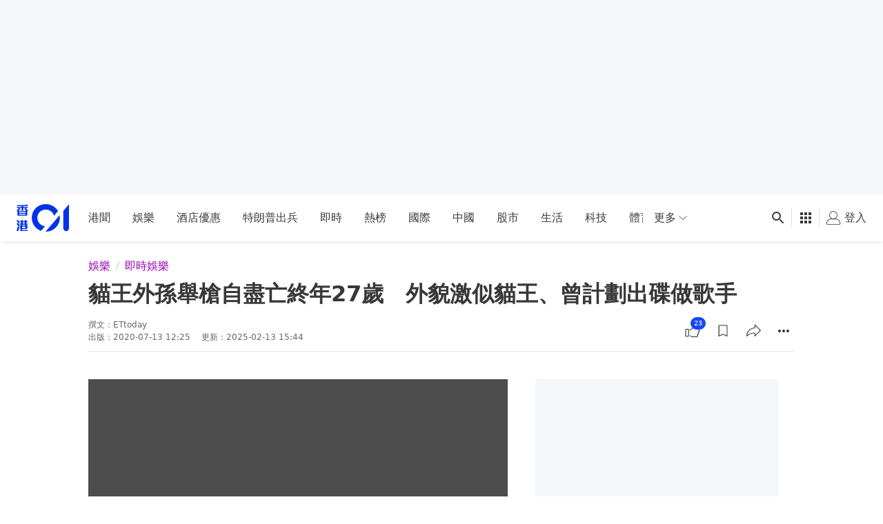

--- FILE ---
content_type: text/html; charset=utf-8
request_url: https://www.google.com/recaptcha/api2/aframe
body_size: 184
content:
<!DOCTYPE HTML><html><head><meta http-equiv="content-type" content="text/html; charset=UTF-8"></head><body><script nonce="vs5mxrnnCSzf5JGIT95Sjg">/** Anti-fraud and anti-abuse applications only. See google.com/recaptcha */ try{var clients={'sodar':'https://pagead2.googlesyndication.com/pagead/sodar?'};window.addEventListener("message",function(a){try{if(a.source===window.parent){var b=JSON.parse(a.data);var c=clients[b['id']];if(c){var d=document.createElement('img');d.src=c+b['params']+'&rc='+(localStorage.getItem("rc::a")?sessionStorage.getItem("rc::b"):"");window.document.body.appendChild(d);sessionStorage.setItem("rc::e",parseInt(sessionStorage.getItem("rc::e")||0)+1);localStorage.setItem("rc::h",'1767855596030');}}}catch(b){}});window.parent.postMessage("_grecaptcha_ready", "*");}catch(b){}</script></body></html>

--- FILE ---
content_type: text/javascript
request_url: https://www.hk01.com/_next/static/chunks/399b9297.8dfc438bf6cdb42b.js
body_size: 254964
content:
"use strict";(self.webpackChunk_N_E=self.webpackChunk_N_E||[]).push([[4038],{6867:function(e,t,i){i.r(t),i.d(t,{ErrorCause:function(){return vP},ErrorMessage:function(){return vx},Event:function(){return hK},HK01WebVideoPlayer:function(){return ff},PlayerError:function(){return vI},PlayerManager:function(){return fp},createPlayerAsync:function(){return fy},generateAdCustomParamsString:function(){return vL},playerManager:function(){return fc},videojs:function(){return oQ}});var s,r,n,a,o,l,d,u,h,c,p,v,m,g,f,y,_,b,w,T,j,C,S,E,k,A,x,P,I,L,D,O,R,M,N,U,B,F,V=i(67294),z=i(85893),H=i(48764).Buffer,q=Object.create,$=Object.defineProperty,W=Object.defineProperties,G=Object.getOwnPropertyDescriptor,X=Object.getOwnPropertyDescriptors,K=Object.getOwnPropertyNames,Y=Object.getOwnPropertySymbols,Z=Object.getPrototypeOf,Q=Object.prototype.hasOwnProperty,J=Object.prototype.propertyIsEnumerable,ee=(e,t,i)=>t in e?$(e,t,{enumerable:!0,configurable:!0,writable:!0,value:i}):e[t]=i,et=(e,t)=>{for(var i in t||(t={}))Q.call(t,i)&&ee(e,i,t[i]);if(Y)for(var i of Y(t))J.call(t,i)&&ee(e,i,t[i]);return e},ei=(e,t)=>W(e,X(t)),es=(e,t)=>{var i={};for(var s in e)Q.call(e,s)&&0>t.indexOf(s)&&(i[s]=e[s]);if(null!=e&&Y)for(var s of Y(e))0>t.indexOf(s)&&J.call(e,s)&&(i[s]=e[s]);return i},er=(e,t)=>function(){return t||(0,e[K(e)[0]])((t={exports:{}}).exports,t),t.exports},en=(e,t,i,s)=>{if(t&&"object"==typeof t||"function"==typeof t)for(let r of K(t))Q.call(e,r)||r===i||$(e,r,{get:()=>t[r],enumerable:!(s=G(t,r))||s.enumerable});return e},ea=(e,t,i)=>(i=null!=e?q(Z(e)):{},en(!t&&e&&e.__esModule?i:$(i,"default",{value:e,enumerable:!0}),e)),eo=(e,t,i)=>new Promise((s,r)=>{var n=e=>{try{o(i.next(e))}catch(e){r(e)}},a=e=>{try{o(i.throw(e))}catch(e){r(e)}},o=e=>e.done?s(e.value):Promise.resolve(e.value).then(n,a);o((i=i.apply(e,t)).next())}),el=er({"node_modules/global/window.js"(e,t){var s;"undefined"!=typeof window?s=window:void 0!==i.g?s=i.g:"undefined"!=typeof self?s=self:s={},t.exports=s}}),ed=er({"(disabled):node_modules/min-document/index.js"(){}}),eu=er({"node_modules/global/document.js"(e,t){var s,r=void 0!==i.g?i.g:"undefined"!=typeof window?window:{},n=ed();"undefined"!=typeof document?s=document:(s=r["__GLOBAL_DOCUMENT_CACHE@4"])||(s=r["__GLOBAL_DOCUMENT_CACHE@4"]=n),t.exports=s}}),eh=er({"node_modules/keycode/index.js"(e,t){function i(e){if(e&&"object"==typeof e){var t=e.which||e.keyCode||e.charCode;t&&(e=t)}if("number"==typeof e)return o[e];var i=String(e),s=n[i.toLowerCase()];if(s)return s;var s=a[i.toLowerCase()];return s||(1===i.length?i.charCodeAt(0):void 0)}i.isEventKey=function(e,t){if(e&&"object"==typeof e){var i=e.which||e.keyCode||e.charCode;if(null==i)return!1;if("string"==typeof t){var s=n[t.toLowerCase()];if(s)return s===i;var s=a[t.toLowerCase()];if(s)return s===i}else if("number"==typeof t)return t===i;return!1}};var s,r,n=(e=t.exports=i).code=e.codes={backspace:8,tab:9,enter:13,shift:16,ctrl:17,alt:18,"pause/break":19,"caps lock":20,esc:27,space:32,"page up":33,"page down":34,end:35,home:36,left:37,up:38,right:39,down:40,insert:45,delete:46,command:91,"left command":91,"right command":93,"numpad *":106,"numpad +":107,"numpad -":109,"numpad .":110,"numpad /":111,"num lock":144,"scroll lock":145,"my computer":182,"my calculator":183,";":186,"=":187,",":188,"-":189,".":190,"/":191,"`":192,"[":219,"\\":220,"]":221,"'":222},a=e.aliases={windows:91,"⇧":16,"⌥":18,"⌃":17,"⌘":91,ctl:17,control:17,option:18,pause:19,break:19,caps:20,return:13,escape:27,spc:32,spacebar:32,pgup:33,pgdn:34,ins:45,del:46,cmd:91};for(s=97;s<123;s++)n[String.fromCharCode(s)]=s-32;for(s=48;s<58;s++)n[s-48]=s;for(s=1;s<13;s++)n["f"+s]=s+111;for(s=0;s<10;s++)n["numpad "+s]=s+96;var o=e.names=e.title={};for(s in n)o[n[s]]=s;for(r in a)n[r]=a[r]}}),ec=er({"node_modules/safe-json-parse/tuple.js"(e,t){t.exports=function(e,t){var i,s=null;try{i=JSON.parse(e,t)}catch(e){s=e}return[s,i]}}}),ep=er({"node_modules/@babel/runtime/helpers/extends.js"(e,t){function i(){return t.exports=i=Object.assign?Object.assign.bind():function(e){for(var t=1;t<arguments.length;t++){var i=arguments[t];for(var s in i)({}).hasOwnProperty.call(i,s)&&(e[s]=i[s])}return e},t.exports.__esModule=!0,t.exports.default=t.exports,i.apply(null,arguments)}t.exports=i,t.exports.__esModule=!0,t.exports.default=t.exports}}),ev=er({"node_modules/is-function/index.js"(e,t){t.exports=function(e){if(!e)return!1;var t=i.call(e);return"[object Function]"===t||"function"==typeof e&&"[object RegExp]"!==t||"undefined"!=typeof window&&(e===window.setTimeout||e===window.alert||e===window.confirm||e===window.prompt)};var i=Object.prototype.toString}}),em=er({"node_modules/@videojs/xhr/lib/http-handler.js"(e,t){var i=el();t.exports=function(e,t){return void 0===t&&(t=!1),function(s,r,n){if(s){e(s);return}if(r.statusCode>=400&&r.statusCode<=599){var a=n;if(t){if(i.TextDecoder){var o,l=(void 0===(o=r.headers&&r.headers["content-type"])&&(o=""),o.toLowerCase().split(";").reduce(function(e,t){var i=t.split("="),s=i[0],r=i[1];return"charset"===s.trim()?r.trim():e},"utf-8"));try{a=new TextDecoder(l).decode(n)}catch(e){}}else a=String.fromCharCode.apply(null,new Uint8Array(n))}e({cause:a});return}e(null,n)}}}}),eg=er({"node_modules/@videojs/xhr/lib/index.js"(e,t){var i=el(),s=ep(),r=ev();o.httpHandler=em();var n=function(e){var t={};return e&&e.trim().split("\n").forEach(function(e){var i=e.indexOf(":"),s=e.slice(0,i).trim().toLowerCase(),r=e.slice(i+1).trim();void 0===t[s]?t[s]=r:Array.isArray(t[s])?t[s].push(r):t[s]=[t[s],r]}),t};function a(e,t,i){var n=e;return r(t)?(i=t,"string"==typeof e&&(n={uri:e})):n=s({},t,{uri:e}),n.callback=i,n}function o(e,t,i){return l(t=a(e,t,i))}function l(e){if(void 0===e.callback)throw Error("callback argument missing");var t,i,s,r=!1,a=function(t,i,s){r||(r=!0,e.callback(t,i,s))};function l(e){return clearTimeout(s),e instanceof Error||(e=Error(""+(e||"Unknown XMLHttpRequest Error"))),e.statusCode=0,a(e,f)}function d(){if(!i){clearTimeout(s);var t,r=f,o=null;return 0!==(t=e.useXDR&&void 0===u.status?200:1223===u.status?204:u.status)?(r={body:function(){var e=void 0;if(e=u.response?u.response:u.responseText||function(e){try{if("document"===e.responseType)return e.responseXML;var t=e.responseXML&&"parsererror"===e.responseXML.documentElement.nodeName;if(""===e.responseType&&!t)return e.responseXML}catch(e){}return null}(u),g)try{e=JSON.parse(e)}catch(e){}return e}(),statusCode:t,method:c,headers:{},url:h,rawRequest:u},u.getAllResponseHeaders&&(r.headers=n(u.getAllResponseHeaders()))):o=Error("Internal XMLHttpRequest Error"),a(o,r,r.body)}}var u=e.xhr||null;u||(u=e.cors||e.useXDR?new o.XDomainRequest:new o.XMLHttpRequest);var h=u.url=e.uri||e.url,c=u.method=e.method||"GET",p=e.body||e.data,v=u.headers=e.headers||{},m=!!e.sync,g=!1,f={body:void 0,headers:{},statusCode:0,method:c,url:h,rawRequest:u};if("json"in e&&!1!==e.json&&(g=!0,v.accept||v.Accept||(v.Accept="application/json"),"GET"!==c&&"HEAD"!==c&&(v["content-type"]||v["Content-Type"]||(v["Content-Type"]="application/json"),p=JSON.stringify(!0===e.json?p:e.json))),u.onreadystatechange=function(){4===u.readyState&&setTimeout(d,0)},u.onload=d,u.onerror=l,u.onprogress=function(){},u.onabort=function(){i=!0},u.ontimeout=l,u.open(c,h,!m,e.username,e.password),m||(u.withCredentials=!!e.withCredentials),!m&&e.timeout>0&&(s=setTimeout(function(){if(!i){i=!0,u.abort("timeout");var e=Error("XMLHttpRequest timeout");e.code="ETIMEDOUT",l(e)}},e.timeout)),u.setRequestHeader)for(t in v)v.hasOwnProperty(t)&&u.setRequestHeader(t,v[t]);else if(e.headers&&!function(e){for(var t in e)if(e.hasOwnProperty(t))return!1;return!0}(e.headers))throw Error("Headers cannot be set on an XDomainRequest object");return"responseType"in e&&(u.responseType=e.responseType),"beforeSend"in e&&"function"==typeof e.beforeSend&&e.beforeSend(u),u.send(p||null),u}t.exports=o,t.exports.default=o,o.XMLHttpRequest=i.XMLHttpRequest||function(){},o.XDomainRequest="withCredentials"in new o.XMLHttpRequest?o.XMLHttpRequest:i.XDomainRequest,function(e,t){for(var i=0;i<e.length;i++)t(e[i])}(["get","put","post","patch","head","delete"],function(e){o["delete"===e?"del":e]=function(t,i,s){return(i=a(t,i,s)).method=e.toUpperCase(),l(i)}})}}),ef=er({"node_modules/videojs-vtt.js/lib/vtt.js"(e,t){var i=eu(),s=Object.create||function(){function e(){}return function(t){if(1!=arguments.length)throw Error("Object.create shim only accepts one parameter.");return e.prototype=t,new e}}();function r(e,t){this.name="ParsingError",this.code=e.code,this.message=t||e.message}function n(e){function t(e,t,i,s){return(0|e)*3600+(0|t)*60+(0|i)+(0|s)/1e3}var i=e.match(/^(\d+):(\d{1,2})(:\d{1,2})?\.(\d{3})/);return i?i[3]?t(i[1],i[2],i[3].replace(":",""),i[4]):i[1]>59?t(i[1],i[2],0,i[4]):t(0,i[1],i[2],i[4]):null}function a(){this.values=s(null)}function o(e,t,i,s){var r=s?e.split(s):[e];for(var n in r)if("string"==typeof r[n]){var a=r[n].split(i);2===a.length&&t(a[0].trim(),a[1].trim())}}r.prototype=s(Error.prototype),r.prototype.constructor=r,r.Errors={BadSignature:{code:0,message:"Malformed WebVTT signature."},BadTimeStamp:{code:1,message:"Malformed time stamp."}},a.prototype={set:function(e,t){this.get(e)||""===t||(this.values[e]=t)},get:function(e,t,i){return i?this.has(e)?this.values[e]:t[i]:this.has(e)?this.values[e]:t},has:function(e){return e in this.values},alt:function(e,t,i){for(var s=0;s<i.length;++s)if(t===i[s]){this.set(e,t);break}},integer:function(e,t){/^-?\d+$/.test(t)&&this.set(e,parseInt(t,10))},percent:function(e,t){return!!(t.match(/^([\d]{1,3})(\.[\d]*)?%$/)&&(t=parseFloat(t))>=0&&t<=100)&&(this.set(e,t),!0)}};var l=i.createElement&&i.createElement("textarea"),d={c:"span",i:"i",b:"b",u:"u",ruby:"ruby",rt:"rt",v:"span",lang:"span"},u={white:"rgba(255,255,255,1)",lime:"rgba(0,255,0,1)",cyan:"rgba(0,255,255,1)",red:"rgba(255,0,0,1)",yellow:"rgba(255,255,0,1)",magenta:"rgba(255,0,255,1)",blue:"rgba(0,0,255,1)",black:"rgba(0,0,0,1)"},h={v:"title",lang:"lang"},c={rt:"ruby"};function p(e,t){for(var i,s=e.document.createElement("div"),r=s,a=[];null!==(i=function(){if(!t)return null;var e,i=t.match(/^([^<]*)(<[^>]*>?)?/);return e=i[1]?i[1]:i[2],t=t.substr(e.length),e}());){if("<"===i[0]){if("/"===i[1]){a.length&&a[a.length-1]===i.substr(2).replace(">","")&&(a.pop(),r=r.parentNode);continue}var o,p,v,m,g=n(i.substr(1,i.length-2));if(g){m=e.document.createProcessingInstruction("timestamp",g),r.appendChild(m);continue}var f=i.match(/^<([^.\s/0-9>]+)(\.[^\s\\>]+)?([^>\\]+)?(\\?)>?$/);if(!f||!(m=function(t,i){var s=d[t];if(!s)return null;var r=e.document.createElement(s),n=h[t];return n&&i&&(r[n]=i.trim()),r}(f[1],f[3]))||(p=r,c[(v=m).localName]&&c[v.localName]!==p.localName))continue;if(f[2]){var y=f[2].split(".");y.forEach(function(e){var t=/^bg_/.test(e),i=t?e.slice(3):e;if(u.hasOwnProperty(i)){var s=t?"background-color":"color",r=u[i];m.style[s]=r}}),m.className=y.join(" ")}a.push(f[1]),r.appendChild(m),r=m;continue}r.appendChild(e.document.createTextNode((o=i,l.innerHTML=o,o=l.textContent,l.textContent="",o)))}return s}var v=[[1470,1470],[1472,1472],[1475,1475],[1478,1478],[1488,1514],[1520,1524],[1544,1544],[1547,1547],[1549,1549],[1563,1563],[1566,1610],[1645,1647],[1649,1749],[1765,1766],[1774,1775],[1786,1805],[1807,1808],[1810,1839],[1869,1957],[1969,1969],[1984,2026],[2036,2037],[2042,2042],[2048,2069],[2074,2074],[2084,2084],[2088,2088],[2096,2110],[2112,2136],[2142,2142],[2208,2208],[2210,2220],[8207,8207],[64285,64285],[64287,64296],[64298,64310],[64312,64316],[64318,64318],[64320,64321],[64323,64324],[64326,64449],[64467,64829],[64848,64911],[64914,64967],[65008,65020],[65136,65140],[65142,65276],[67584,67589],[67592,67592],[67594,67637],[67639,67640],[67644,67644],[67647,67669],[67671,67679],[67840,67867],[67872,67897],[67903,67903],[67968,68023],[68030,68031],[68096,68096],[68112,68115],[68117,68119],[68121,68147],[68160,68167],[68176,68184],[68192,68223],[68352,68405],[68416,68437],[68440,68466],[68472,68479],[68608,68680],[126464,126467],[126469,126495],[126497,126498],[126500,126500],[126503,126503],[126505,126514],[126516,126519],[126521,126521],[126523,126523],[126530,126530],[126535,126535],[126537,126537],[126539,126539],[126541,126543],[126545,126546],[126548,126548],[126551,126551],[126553,126553],[126555,126555],[126557,126557],[126559,126559],[126561,126562],[126564,126564],[126567,126570],[126572,126578],[126580,126583],[126585,126588],[126590,126590],[126592,126601],[126603,126619],[126625,126627],[126629,126633],[126635,126651],[1114109,1114109]];function m(){}function g(e,t,i){m.call(this),this.cue=t,this.cueDiv=p(e,t.text);var s={color:"rgba(255, 255, 255, 1)",backgroundColor:"rgba(0, 0, 0, 0.8)",position:"relative",left:0,right:0,top:0,bottom:0,display:"inline",writingMode:""===t.vertical?"horizontal-tb":"lr"===t.vertical?"vertical-lr":"vertical-rl",unicodeBidi:"plaintext"};this.applyStyles(s,this.cueDiv),this.div=e.document.createElement("div"),s={direction:function(e){var t=[],i="";if(!e||!e.childNodes)return"ltr";function s(e,t){for(var i=t.childNodes.length-1;i>=0;i--)e.push(t.childNodes[i])}for(s(t,e);i=function e(t){if(!t||!t.length)return null;var i=t.pop(),r=i.textContent||i.innerText;if(r){var n=r.match(/^.*(\n|\r)/);return n?(t.length=0,n[0]):r}return"ruby"===i.tagName?e(t):i.childNodes?(s(t,i),e(t)):void 0}(t);)for(var r=0;r<i.length;r++)if(function(e){for(var t=0;t<v.length;t++){var i=v[t];if(e>=i[0]&&e<=i[1])return!0}return!1}(i.charCodeAt(r)))return"rtl";return"ltr"}(this.cueDiv),writingMode:""===t.vertical?"horizontal-tb":"lr"===t.vertical?"vertical-lr":"vertical-rl",unicodeBidi:"plaintext",textAlign:"middle"===t.align?"center":t.align,font:i.font,whiteSpace:"pre-line",position:"absolute"},this.applyStyles(s),this.div.appendChild(this.cueDiv);var r=0;switch(t.positionAlign){case"start":case"line-left":r=t.position;break;case"center":r=t.position-t.size/2;break;case"end":case"line-right":r=t.position-t.size}""===t.vertical?this.applyStyles({left:this.formatStyle(r,"%"),width:this.formatStyle(t.size,"%")}):this.applyStyles({top:this.formatStyle(r,"%"),height:this.formatStyle(t.size,"%")}),this.move=function(e){this.applyStyles({top:this.formatStyle(e.top,"px"),bottom:this.formatStyle(e.bottom,"px"),left:this.formatStyle(e.left,"px"),right:this.formatStyle(e.right,"px"),height:this.formatStyle(e.height,"px"),width:this.formatStyle(e.width,"px")})}}function f(e){var t,i,s,r;if(e.div){i=e.div.offsetHeight,s=e.div.offsetWidth,r=e.div.offsetTop;var n=(n=e.div.childNodes)&&(n=n[0])&&n.getClientRects&&n.getClientRects();e=e.div.getBoundingClientRect(),t=n?Math.max(n[0]&&n[0].height||0,e.height/n.length):0}this.left=e.left,this.right=e.right,this.top=e.top||r,this.height=e.height||i,this.bottom=e.bottom||r+(e.height||i),this.width=e.width||s,this.lineHeight=void 0!==t?t:e.lineHeight}function y(){}m.prototype.applyStyles=function(e,t){for(var i in t=t||this.div,e)e.hasOwnProperty(i)&&(t.style[i]=e[i])},m.prototype.formatStyle=function(e,t){return 0===e?0:e+t},g.prototype=s(m.prototype),g.prototype.constructor=g,f.prototype.move=function(e,t){switch(t=void 0!==t?t:this.lineHeight,e){case"+x":this.left+=t,this.right+=t;break;case"-x":this.left-=t,this.right-=t;break;case"+y":this.top+=t,this.bottom+=t;break;case"-y":this.top-=t,this.bottom-=t}},f.prototype.overlaps=function(e){return this.left<e.right&&this.right>e.left&&this.top<e.bottom&&this.bottom>e.top},f.prototype.overlapsAny=function(e){for(var t=0;t<e.length;t++)if(this.overlaps(e[t]))return!0;return!1},f.prototype.within=function(e){return this.top>=e.top&&this.bottom<=e.bottom&&this.left>=e.left&&this.right<=e.right},f.prototype.overlapsOppositeAxis=function(e,t){switch(t){case"+x":return this.left<e.left;case"-x":return this.right>e.right;case"+y":return this.top<e.top;case"-y":return this.bottom>e.bottom}},f.prototype.intersectPercentage=function(e){return Math.max(0,Math.min(this.right,e.right)-Math.max(this.left,e.left))*Math.max(0,Math.min(this.bottom,e.bottom)-Math.max(this.top,e.top))/(this.height*this.width)},f.prototype.toCSSCompatValues=function(e){return{top:this.top-e.top,bottom:e.bottom-this.bottom,left:this.left-e.left,right:e.right-this.right,height:this.height,width:this.width}},f.getSimpleBoxPosition=function(e){var t=e.div?e.div.offsetHeight:e.tagName?e.offsetHeight:0,i=e.div?e.div.offsetWidth:e.tagName?e.offsetWidth:0,s=e.div?e.div.offsetTop:e.tagName?e.offsetTop:0;return{left:(e=e.div?e.div.getBoundingClientRect():e.tagName?e.getBoundingClientRect():e).left,right:e.right,top:e.top||s,height:e.height||t,bottom:e.bottom||s+(e.height||t),width:e.width||i}},y.StringDecoder=function(){return{decode:function(e){if(!e)return"";if("string"!=typeof e)throw Error("Error - expected string data.");return decodeURIComponent(encodeURIComponent(e))}}},y.convertCueToDOMTree=function(e,t){return e&&t?p(e,t):null},y.processCues=function(e,t,i){if(!e||!t||!i)return null;for(;i.firstChild;)i.removeChild(i.firstChild);var s=e.document.createElement("div");if(s.style.position="absolute",s.style.left="0",s.style.right="0",s.style.top="0",s.style.bottom="0",s.style.margin="1.5%",i.appendChild(s),!function(e){for(var t=0;t<e.length;t++)if(e[t].hasBeenReset||!e[t].displayState)return!0;return!1}(t)){for(var r=0;r<t.length;r++)s.appendChild(t[r].displayState);return}var n=[],a=f.getSimpleBoxPosition(s),o={font:Math.round(5*a.height)/100+"px sans-serif"};!function(){for(var i,r,l=0;l<t.length;l++)i=new g(e,r=t[l],o),s.appendChild(i.div),function(e,t,i,s){var r=new f(t),n=t.cue,a=function(e){if("number"==typeof e.line&&(e.snapToLines||e.line>=0&&e.line<=100))return e.line;if(!e.track||!e.track.textTrackList||!e.track.textTrackList.mediaElement)return -1;for(var t=e.track,i=t.textTrackList,s=0,r=0;r<i.length&&i[r]!==t;r++)"showing"===i[r].mode&&s++;return -1*++s}(n),o=[];if(n.snapToLines){switch(n.vertical){case"":o=["+y","-y"],l="height";break;case"rl":o=["+x","-x"],l="width";break;case"lr":o=["-x","+x"],l="width"}var l,d=r.lineHeight,u=d*Math.round(a),h=i[l]+d,c=o[0];Math.abs(u)>h&&(u=Math.ceil(h/d)*d*(u<0?-1:1)),a<0&&(u+=""===n.vertical?i.height:i.width,o=o.reverse()),r.move(c,u)}else{var p=r.lineHeight/i.height*100;switch(n.lineAlign){case"center":a-=p/2;break;case"end":a-=p}switch(n.vertical){case"":t.applyStyles({top:t.formatStyle(a,"%")});break;case"rl":t.applyStyles({left:t.formatStyle(a,"%")});break;case"lr":t.applyStyles({right:t.formatStyle(a,"%")})}o=["+y","-x","+x","-y"],r=new f(t)}var v=function(e,t){for(var r,n=new f(e),a=1,o=0;o<t.length;o++){for(;e.overlapsOppositeAxis(i,t[o])||e.within(i)&&e.overlapsAny(s);)e.move(t[o]);if(e.within(i))return e;var l=e.intersectPercentage(i);a>l&&(r=new f(e),a=l),e=new f(n)}return r||n}(r,o);t.move(v.toCSSCompatValues(i))}(0,i,a,n),r.displayState=i.div,n.push(f.getSimpleBoxPosition(i))}()},y.Parser=function(e,t,i){i||(i=t,t={}),t||(t={}),this.window=e,this.vttjs=t,this.state="INITIAL",this.buffer="",this.decoder=i||new TextDecoder("utf8"),this.regionList=[]},y.Parser.prototype={reportOrThrowError:function(e){if(e instanceof r)this.onparsingerror&&this.onparsingerror(e);else throw e},parse:function(e){var t=this;function i(){for(var e=t.buffer,i=0;i<e.length&&"\r"!==e[i]&&"\n"!==e[i];)++i;var s=e.substr(0,i);return"\r"===e[i]&&++i,"\n"===e[i]&&++i,t.buffer=e.substr(i),s}e&&(t.buffer+=t.decoder.decode(e,{stream:!0}));try{if("INITIAL"===t.state){if(!/\r\n|\n/.test(t.buffer))return this;var s,l,d=(l=i()).match(/^WEBVTT([ \t].*)?$/);if(!d||!d[0])throw new r(r.Errors.BadSignature);t.state="HEADER"}for(var u=!1;t.buffer&&/\r\n|\n/.test(t.buffer);)switch(u?u=!1:l=i(),t.state){case"HEADER":/:/.test(l)?(s=l).match(/X-TIMESTAMP-MAP/)?o(s,function(e,i){if("X-TIMESTAMP-MAP"===e){var s;s=new a,o(i,function(e,t){switch(e){case"MPEGT":s.integer(e+"S",t);break;case"LOCA":s.set(e+"L",n(t))}},/[^\d]:/,/,/),t.ontimestampmap&&t.ontimestampmap({MPEGTS:s.get("MPEGTS"),LOCAL:s.get("LOCAL")})}},/=/):o(s,function(e,i){"Region"===e&&function(e){var i=new a;if(o(e,function(e,t){switch(e){case"id":i.set(e,t);break;case"width":i.percent(e,t);break;case"lines":i.integer(e,t);break;case"regionanchor":case"viewportanchor":var s=t.split(",");if(2!==s.length)break;var r=new a;if(r.percent("x",s[0]),r.percent("y",s[1]),!r.has("x")||!r.has("y"))break;i.set(e+"X",r.get("x")),i.set(e+"Y",r.get("y"));break;case"scroll":i.alt(e,t,["up"])}},/=/,/\s/),i.has("id")){var s=new(t.vttjs.VTTRegion||t.window.VTTRegion);s.width=i.get("width",100),s.lines=i.get("lines",3),s.regionAnchorX=i.get("regionanchorX",0),s.regionAnchorY=i.get("regionanchorY",100),s.viewportAnchorX=i.get("viewportanchorX",0),s.viewportAnchorY=i.get("viewportanchorY",100),s.scroll=i.get("scroll",""),t.onregion&&t.onregion(s),t.regionList.push({id:i.get("id"),region:s})}}(i)},/:/):l||(t.state="ID");continue;case"NOTE":l||(t.state="ID");continue;case"ID":if(/^NOTE($|[ \t])/.test(l)){t.state="NOTE";break}if(!l)continue;t.cue=new(t.vttjs.VTTCue||t.window.VTTCue)(0,0,"");try{t.cue.align="center"}catch(e){t.cue.align="middle"}if(t.state="CUE",-1===l.indexOf("-->")){t.cue.id=l;continue}case"CUE":try{!function(e,t,i){var s=e;function l(){var t=n(e);if(null===t)throw new r(r.Errors.BadTimeStamp,"Malformed timestamp: "+s);return e=e.replace(/^[^\sa-zA-Z-]+/,""),t}function d(){e=e.replace(/^\s+/,"")}if(d(),t.startTime=l(),d(),"-->"!==e.substr(0,3))throw new r(r.Errors.BadTimeStamp,"Malformed time stamp (time stamps must be separated by '-->'): "+s);e=e.substr(3),d(),t.endTime=l(),d(),function(e,t){var s=new a;o(e,function(e,t){switch(e){case"region":for(var r=i.length-1;r>=0;r--)if(i[r].id===t){s.set(e,i[r].region);break}break;case"vertical":s.alt(e,t,["rl","lr"]);break;case"line":var n=t.split(","),a=n[0];s.integer(e,a),s.percent(e,a)&&s.set("snapToLines",!1),s.alt(e,a,["auto"]),2===n.length&&s.alt("lineAlign",n[1],["start","center","end"]);break;case"position":n=t.split(","),s.percent(e,n[0]),2===n.length&&s.alt("positionAlign",n[1],["start","center","end"]);break;case"size":s.percent(e,t);break;case"align":s.alt(e,t,["start","center","end","left","right"])}},/:/,/\s/),t.region=s.get("region",null),t.vertical=s.get("vertical","");try{t.line=s.get("line","auto")}catch(e){}t.lineAlign=s.get("lineAlign","start"),t.snapToLines=s.get("snapToLines",!0),t.size=s.get("size",100);try{t.align=s.get("align","center")}catch(e){t.align=s.get("align","middle")}try{t.position=s.get("position","auto")}catch(e){t.position=s.get("position",{start:0,left:0,center:50,middle:50,end:100,right:100},t.align)}t.positionAlign=s.get("positionAlign",{start:"start",left:"start",center:"center",middle:"center",end:"end",right:"end"},t.align)}(e,t)}(l,t.cue,t.regionList)}catch(e){t.reportOrThrowError(e),t.cue=null,t.state="BADCUE";continue}t.state="CUETEXT";continue;case"CUETEXT":var h=-1!==l.indexOf("-->");if(!l||h&&(u=!0)){t.oncue&&t.oncue(t.cue),t.cue=null,t.state="ID";continue}t.cue.text&&(t.cue.text+="\n"),t.cue.text+=l.replace(/\u2028/g,"\n").replace(/u2029/g,"\n");continue;case"BADCUE":l||(t.state="ID");continue}}catch(e){t.reportOrThrowError(e),"CUETEXT"===t.state&&t.cue&&t.oncue&&t.oncue(t.cue),t.cue=null,t.state="INITIAL"===t.state?"BADWEBVTT":"BADCUE"}return this},flush:function(){try{if(this.buffer+=this.decoder.decode(),(this.cue||"HEADER"===this.state)&&(this.buffer+="\n\n",this.parse()),"INITIAL"===this.state)throw new r(r.Errors.BadSignature)}catch(e){this.reportOrThrowError(e)}return this.onflush&&this.onflush(),this}},t.exports=y}}),ey=er({"node_modules/videojs-vtt.js/lib/vttcue.js"(e,t){var i={"":1,lr:1,rl:1},s={start:1,center:1,end:1,left:1,right:1,auto:1,"line-left":1,"line-right":1};function r(e){return"string"==typeof e&&!!s[e.toLowerCase()]&&e.toLowerCase()}function n(e,t,s){this.hasBeenReset=!1;var n="",a=!1,o=e,l=t,d=s,u=null,h="",c=!0,p="auto",v="start",m="auto",g="auto",f=100,y="center";Object.defineProperties(this,{id:{enumerable:!0,get:function(){return n},set:function(e){n=""+e}},pauseOnExit:{enumerable:!0,get:function(){return a},set:function(e){a=!!e}},startTime:{enumerable:!0,get:function(){return o},set:function(e){if("number"!=typeof e)throw TypeError("Start time must be set to a number.");o=e,this.hasBeenReset=!0}},endTime:{enumerable:!0,get:function(){return l},set:function(e){if("number"!=typeof e)throw TypeError("End time must be set to a number.");l=e,this.hasBeenReset=!0}},text:{enumerable:!0,get:function(){return d},set:function(e){d=""+e,this.hasBeenReset=!0}},region:{enumerable:!0,get:function(){return u},set:function(e){u=e,this.hasBeenReset=!0}},vertical:{enumerable:!0,get:function(){return h},set:function(e){var t="string"==typeof e&&!!i[e.toLowerCase()]&&e.toLowerCase();if(!1===t)throw SyntaxError("Vertical: an invalid or illegal direction string was specified.");h=t,this.hasBeenReset=!0}},snapToLines:{enumerable:!0,get:function(){return c},set:function(e){c=!!e,this.hasBeenReset=!0}},line:{enumerable:!0,get:function(){return p},set:function(e){if("number"!=typeof e&&"auto"!==e)throw SyntaxError("Line: an invalid number or illegal string was specified.");p=e,this.hasBeenReset=!0}},lineAlign:{enumerable:!0,get:function(){return v},set:function(e){var t=r(e);t?(v=t,this.hasBeenReset=!0):console.warn("lineAlign: an invalid or illegal string was specified.")}},position:{enumerable:!0,get:function(){return m},set:function(e){if(e<0||e>100)throw Error("Position must be between 0 and 100.");m=e,this.hasBeenReset=!0}},positionAlign:{enumerable:!0,get:function(){return g},set:function(e){var t=r(e);t?(g=t,this.hasBeenReset=!0):console.warn("positionAlign: an invalid or illegal string was specified.")}},size:{enumerable:!0,get:function(){return f},set:function(e){if(e<0||e>100)throw Error("Size must be between 0 and 100.");f=e,this.hasBeenReset=!0}},align:{enumerable:!0,get:function(){return y},set:function(e){var t=r(e);if(!t)throw SyntaxError("align: an invalid or illegal alignment string was specified.");y=t,this.hasBeenReset=!0}}}),this.displayState=void 0}n.prototype.getCueAsHTML=function(){return WebVTT.convertCueToDOMTree(window,this.text)},t.exports=n}}),e_=er({"node_modules/videojs-vtt.js/lib/vttregion.js"(e,t){var i={"":!0,up:!0};function s(e){return"number"==typeof e&&e>=0&&e<=100}t.exports=function(){var e=100,t=3,r=0,n=100,a=0,o=100,l="";Object.defineProperties(this,{width:{enumerable:!0,get:function(){return e},set:function(t){if(!s(t))throw Error("Width must be between 0 and 100.");e=t}},lines:{enumerable:!0,get:function(){return t},set:function(e){if("number"!=typeof e)throw TypeError("Lines must be set to a number.");t=e}},regionAnchorY:{enumerable:!0,get:function(){return n},set:function(e){if(!s(e))throw Error("RegionAnchorX must be between 0 and 100.");n=e}},regionAnchorX:{enumerable:!0,get:function(){return r},set:function(e){if(!s(e))throw Error("RegionAnchorY must be between 0 and 100.");r=e}},viewportAnchorY:{enumerable:!0,get:function(){return o},set:function(e){if(!s(e))throw Error("ViewportAnchorY must be between 0 and 100.");o=e}},viewportAnchorX:{enumerable:!0,get:function(){return a},set:function(e){if(!s(e))throw Error("ViewportAnchorX must be between 0 and 100.");a=e}},scroll:{enumerable:!0,get:function(){return l},set:function(e){var t="string"==typeof e&&!!i[e.toLowerCase()]&&e.toLowerCase();!1===t?console.warn("Scroll: an invalid or illegal string was specified."):l=t}}})}}}),eb=er({"node_modules/videojs-vtt.js/lib/browser-index.js"(e,t){var i=el(),s=t.exports={WebVTT:ef(),VTTCue:ey(),VTTRegion:e_()};i.vttjs=s,i.WebVTT=s.WebVTT;var r=s.VTTCue,n=s.VTTRegion,a=i.VTTCue,o=i.VTTRegion;s.shim=function(){i.VTTCue=r,i.VTTRegion=n},s.restore=function(){i.VTTCue=a,i.VTTRegion=o},i.VTTCue||s.shim()}}),ew=er({"node_modules/url-toolkit/src/url-toolkit.js"(e,t){var s,r,n,a,o;s=/^(?=((?:[a-zA-Z0-9+\-.]+:)?))\1(?=((?:\/\/[^\/?#]*)?))\2(?=((?:(?:[^?#\/]*\/)*[^;?#\/]*)?))\3((?:;[^?#]*)?)(\?[^#]*)?(#[^]*)?$/,r=/^(?=([^\/?#]*))\1([^]*)$/,n=/(?:\/|^)\.(?=\/)/g,a=/(?:\/|^)\.\.\/(?!\.\.\/)[^\/]*(?=\/)/g,o={buildAbsoluteURL:function(e,t,i){if(i=i||{},e=e.trim(),!(t=t.trim())){if(!i.alwaysNormalize)return e;var s=o.parseURL(e);if(!s)throw Error("Error trying to parse base URL.");return s.path=o.normalizePath(s.path),o.buildURLFromParts(s)}var n=o.parseURL(t);if(!n)throw Error("Error trying to parse relative URL.");if(n.scheme)return i.alwaysNormalize?(n.path=o.normalizePath(n.path),o.buildURLFromParts(n)):t;var a=o.parseURL(e);if(!a)throw Error("Error trying to parse base URL.");if(!a.netLoc&&a.path&&"/"!==a.path[0]){var l=r.exec(a.path);a.netLoc=l[1],a.path=l[2]}a.netLoc&&!a.path&&(a.path="/");var d={scheme:a.scheme,netLoc:n.netLoc,path:null,params:n.params,query:n.query,fragment:n.fragment};if(!n.netLoc&&(d.netLoc=a.netLoc,"/"!==n.path[0])){if(n.path){var u=a.path,h=u.substring(0,u.lastIndexOf("/")+1)+n.path;d.path=o.normalizePath(h)}else d.path=a.path,n.params||(d.params=a.params,n.query||(d.query=a.query))}return null===d.path&&(d.path=i.alwaysNormalize?o.normalizePath(n.path):n.path),o.buildURLFromParts(d)},parseURL:function(e){var t=s.exec(e);return t?{scheme:t[1]||"",netLoc:t[2]||"",path:t[3]||"",params:t[4]||"",query:t[5]||"",fragment:t[6]||""}:null},normalizePath:function(e){for(e=e.split("").reverse().join("").replace(n,"");e.length!==(e=e.replace(a,"")).length;);return e.split("").reverse().join("")},buildURLFromParts:function(e){return e.scheme+e.netLoc+e.path+e.params+e.query+e.fragment}},"object"==typeof e&&"object"==typeof t?t.exports=o:"function"==typeof define&&i.amdO?define([],function(){return o}):e.URLToolkit=o}}),eT=er({"node_modules/@xmldom/xmldom/lib/conventions.js"(e){function t(e,t){return void 0===t&&(t=Object),t&&"function"==typeof t.freeze?t.freeze(e):e}var i=t({HTML:"text/html",isHTML:function(e){return e===i.HTML},XML_APPLICATION:"application/xml",XML_TEXT:"text/xml",XML_XHTML_APPLICATION:"application/xhtml+xml",XML_SVG_IMAGE:"image/svg+xml"}),s=t({HTML:"http://www.w3.org/1999/xhtml",isHTML:function(e){return e===s.HTML},SVG:"http://www.w3.org/2000/svg",XML:"http://www.w3.org/XML/1998/namespace",XMLNS:"http://www.w3.org/2000/xmlns/"});e.assign=function(e,t){if(null===e||"object"!=typeof e)throw TypeError("target is not an object");for(var i in t)Object.prototype.hasOwnProperty.call(t,i)&&(e[i]=t[i]);return e},e.find=function(e,t,i){if(void 0===i&&(i=Array.prototype),e&&"function"==typeof i.find)return i.find.call(e,t);for(var s=0;s<e.length;s++)if(Object.prototype.hasOwnProperty.call(e,s)){var r=e[s];if(t.call(void 0,r,s,e))return r}},e.freeze=t,e.MIME_TYPE=i,e.NAMESPACE=s}}),ej=er({"node_modules/@xmldom/xmldom/lib/dom.js"(e){var t=eT(),i=t.find,s=t.NAMESPACE;function r(e){return""!==e}function n(e,t){return e.hasOwnProperty(t)||(e[t]=!0),e}function a(e){return e?Object.keys((e?e.split(/[\t\n\f\r ]+/).filter(r):[]).reduce(n,{})):[]}function o(e,t){for(var i in e)Object.prototype.hasOwnProperty.call(e,i)&&(t[i]=e[i])}function l(e,t){var i=e.prototype;if(!(i instanceof t)){let s=function(){};s.prototype=t.prototype,o(i,s=new s),e.prototype=i=s}i.constructor!=e&&("function"!=typeof e&&console.error("unknown Class:"+e),i.constructor=e)}var d={},u=d.ELEMENT_NODE=1,h=d.ATTRIBUTE_NODE=2,c=d.TEXT_NODE=3,p=d.CDATA_SECTION_NODE=4,v=d.ENTITY_REFERENCE_NODE=5,m=d.ENTITY_NODE=6,g=d.PROCESSING_INSTRUCTION_NODE=7,f=d.COMMENT_NODE=8,y=d.DOCUMENT_NODE=9,_=d.DOCUMENT_TYPE_NODE=10,b=d.DOCUMENT_FRAGMENT_NODE=11,w=d.NOTATION_NODE=12,T={},j={};T.INDEX_SIZE_ERR=(j[1]="Index size error",1),T.DOMSTRING_SIZE_ERR=(j[2]="DOMString size error",2);var C=T.HIERARCHY_REQUEST_ERR=(j[3]="Hierarchy request error",3);T.WRONG_DOCUMENT_ERR=(j[4]="Wrong document",4),T.INVALID_CHARACTER_ERR=(j[5]="Invalid character",5),T.NO_DATA_ALLOWED_ERR=(j[6]="No data allowed",6),T.NO_MODIFICATION_ALLOWED_ERR=(j[7]="No modification allowed",7);var S=T.NOT_FOUND_ERR=(j[8]="Not found",8);T.NOT_SUPPORTED_ERR=(j[9]="Not supported",9);var E=T.INUSE_ATTRIBUTE_ERR=(j[10]="Attribute in use",10);function k(e,t){if(t instanceof Error)var i=t;else i=this,Error.call(this,j[e]),this.message=j[e],Error.captureStackTrace&&Error.captureStackTrace(this,k);return i.code=e,t&&(this.message=this.message+": "+t),i}function A(){}function x(e,t){this._node=e,this._refresh=t,P(this)}function P(e){var t=e._node._inc||e._node.ownerDocument._inc;if(e._inc!=t){var i=e._refresh(e._node);ep(e,"length",i.length),o(i,e),e._inc=t}}function I(){}function L(e,t){for(var i=e.length;i--;)if(e[i]===t)return i}function D(e,t,i,r){if(r?t[L(t,r)]=i:t[t.length++]=i,e){i.ownerElement=e;var n=e.ownerDocument;n&&(r&&F(n,e,r),n&&n._inc++,i.namespaceURI===s.XMLNS&&(e._nsMap[i.prefix?i.localName:""]=i.value))}}function O(e,t,i){var s=L(t,i);if(s>=0){for(var r=t.length-1;s<r;)t[s]=t[++s];if(t.length=r,e){var n=e.ownerDocument;n&&(F(n,e,i),i.ownerElement=null)}}else throw new k(S,Error(e.tagName+"@"+i))}function R(){}function M(){}function N(e){return"<"==e&&"&lt;"||">"==e&&"&gt;"||"&"==e&&"&amp;"||'"'==e&&"&quot;"||"&#"+e.charCodeAt()+";"}function U(e,t){if(t(e))return!0;if(e=e.firstChild)do if(U(e,t))return!0;while(e=e.nextSibling)}function B(){this.ownerDocument=this}function F(e,t,i,r){e&&e._inc++,i.namespaceURI===s.XMLNS&&delete t._nsMap[i.prefix?i.localName:""]}function V(e,t,i){if(e&&e._inc){e._inc++;var s=t.childNodes;if(i)s[s.length++]=i;else{for(var r=t.firstChild,n=0;r;)s[n++]=r,r=r.nextSibling;s.length=n,delete s[s.length]}}}function z(e,t){var i=t.previousSibling,s=t.nextSibling;return i?i.nextSibling=s:e.firstChild=s,s?s.previousSibling=i:e.lastChild=i,t.parentNode=null,t.previousSibling=null,t.nextSibling=null,V(e.ownerDocument,e),t}function H(e){return e&&e.nodeType===M.DOCUMENT_TYPE_NODE}function q(e){return e&&e.nodeType===M.ELEMENT_NODE}function $(e){return e&&e.nodeType===M.TEXT_NODE}function W(e,t){var s=e.childNodes||[];if(i(s,q)||H(t))return!1;var r=i(s,H);return!(t&&r&&s.indexOf(r)>s.indexOf(t))}function G(e,t){var s=e.childNodes||[];if(i(s,function(e){return q(e)&&e!==t}))return!1;var r=i(s,H);return!(t&&r&&s.indexOf(r)>s.indexOf(t))}function X(e,t,s){var r=e.childNodes||[],n=t.childNodes||[];if(t.nodeType===M.DOCUMENT_FRAGMENT_NODE){var a=n.filter(q);if(a.length>1||i(n,$))throw new k(C,"More than one element or text in fragment");if(1===a.length&&!G(e,s))throw new k(C,"Element in fragment can not be inserted before doctype")}if(q(t)&&!G(e,s))throw new k(C,"Only one element can be added and only after doctype");if(H(t)){if(i(r,function(e){return H(e)&&e!==s}))throw new k(C,"Only one doctype is allowed");var o=i(r,q);if(s&&r.indexOf(o)<r.indexOf(s))throw new k(C,"Doctype can only be inserted before an element")}}function K(e,t,s,r){!function(e,t,i){if(!(e&&(e.nodeType===M.DOCUMENT_NODE||e.nodeType===M.DOCUMENT_FRAGMENT_NODE||e.nodeType===M.ELEMENT_NODE)))throw new k(C,"Unexpected parent node type "+e.nodeType);if(i&&i.parentNode!==e)throw new k(S,"child not in parent");if(!(t&&(q(t)||$(t)||H(t)||t.nodeType===M.DOCUMENT_FRAGMENT_NODE||t.nodeType===M.COMMENT_NODE||t.nodeType===M.PROCESSING_INSTRUCTION_NODE))||H(t)&&e.nodeType!==M.DOCUMENT_NODE)throw new k(C,"Unexpected node type "+t.nodeType+" for parent node type "+e.nodeType)}(e,t,s),e.nodeType===M.DOCUMENT_NODE&&(r||function(e,t,s){var r=e.childNodes||[],n=t.childNodes||[];if(t.nodeType===M.DOCUMENT_FRAGMENT_NODE){var a=n.filter(q);if(a.length>1||i(n,$))throw new k(C,"More than one element or text in fragment");if(1===a.length&&!W(e,s))throw new k(C,"Element in fragment can not be inserted before doctype")}if(q(t)&&!W(e,s))throw new k(C,"Only one element can be added and only after doctype");if(H(t)){if(i(r,H))throw new k(C,"Only one doctype is allowed");var o=i(r,q);if(s&&r.indexOf(o)<r.indexOf(s))throw new k(C,"Doctype can only be inserted before an element");if(!s&&o)throw new k(C,"Doctype can not be appended since element is present")}})(e,t,s);var n=t.parentNode;if(n&&n.removeChild(t),t.nodeType===b){var a=t.firstChild;if(null==a)return t;var o=t.lastChild}else a=o=t;var l=s?s.previousSibling:e.lastChild;a.previousSibling=l,o.nextSibling=s,l?l.nextSibling=a:e.firstChild=a,null==s?e.lastChild=o:s.previousSibling=o;do a.parentNode=e;while(a!==o&&(a=a.nextSibling));return V(e.ownerDocument||e,e),t.nodeType==b&&(t.firstChild=t.lastChild=null),t}function Y(){this._nsMap={}}function Z(){}function Q(){}function J(){}function ee(){}function et(){}function ei(){}function es(){}function er(){}function en(){}function ea(){}function eo(){}function el(){}function ed(e,t){var i=[],s=9==this.nodeType&&this.documentElement||this,r=s.prefix,n=s.namespaceURI;if(n&&null==r){var r=s.lookupPrefix(n);if(null==r)var a=[{namespace:n,prefix:null}]}return ec(this,i,e,t,a),i.join("")}function eu(e,t,i){var r=e.prefix||"",n=e.namespaceURI;if(!n||"xml"===r&&n===s.XML||n===s.XMLNS)return!1;for(var a=i.length;a--;){var o=i[a];if(o.prefix===r)return o.namespace!==n}return!0}function eh(e,t,i){e.push(" ",t,'="',i.replace(/[<>&"\t\n\r]/g,N),'"')}function ec(e,t,i,r,n){if(n||(n=[]),r){if(!(e=r(e)))return;if("string"==typeof e){t.push(e);return}}switch(e.nodeType){case u:var a,o=e.attributes,l=o.length,d=e.firstChild,m=e.tagName;i=s.isHTML(e.namespaceURI)||i;var w=m;if(!i&&!e.prefix&&e.namespaceURI){for(var T=0;T<o.length;T++)if("xmlns"===o.item(T).name){a=o.item(T).value;break}if(!a)for(var j=n.length-1;j>=0;j--){var C=n[j];if(""===C.prefix&&C.namespace===e.namespaceURI){a=C.namespace;break}}if(a!==e.namespaceURI)for(var j=n.length-1;j>=0;j--){var C=n[j];if(C.namespace===e.namespaceURI){C.prefix&&(w=C.prefix+":"+m);break}}}t.push("<",w);for(var S=0;S<l;S++){var E=o.item(S);"xmlns"==E.prefix?n.push({prefix:E.localName,namespace:E.value}):"xmlns"==E.nodeName&&n.push({prefix:"",namespace:E.value})}for(var S=0;S<l;S++){var E=o.item(S);if(eu(E,i,n)){var k=E.prefix||"",A=E.namespaceURI;eh(t,k?"xmlns:"+k:"xmlns",A),n.push({prefix:k,namespace:A})}ec(E,t,i,r,n)}if(m===w&&eu(e,i,n)){var k=e.prefix||"",A=e.namespaceURI;eh(t,k?"xmlns:"+k:"xmlns",A),n.push({prefix:k,namespace:A})}if(d||i&&!/^(?:meta|link|img|br|hr|input)$/i.test(m)){if(t.push(">"),i&&/^script$/i.test(m))for(;d;)d.data?t.push(d.data):ec(d,t,i,r,n.slice()),d=d.nextSibling;else for(;d;)ec(d,t,i,r,n.slice()),d=d.nextSibling;t.push("</",w,">")}else t.push("/>");return;case y:case b:for(var d=e.firstChild;d;)ec(d,t,i,r,n.slice()),d=d.nextSibling;return;case h:return eh(t,e.name,e.value);case c:return t.push(e.data.replace(/[<&>]/g,N));case p:return t.push("<![CDATA[",e.data,"]]>");case f:return t.push("<!--",e.data,"-->");case _:var x=e.publicId,P=e.systemId;if(t.push("<!DOCTYPE ",e.name),x)t.push(" PUBLIC ",x),P&&"."!=P&&t.push(" ",P),t.push(">");else if(P&&"."!=P)t.push(" SYSTEM ",P,">");else{var I=e.internalSubset;I&&t.push(" [",I,"]"),t.push(">")}return;case g:return t.push("<?",e.target," ",e.data,"?>");case v:return t.push("&",e.nodeName,";");default:t.push("??",e.nodeName)}}function ep(e,t,i){e[t]=i}T.INVALID_STATE_ERR=(j[11]="Invalid state",11),T.SYNTAX_ERR=(j[12]="Syntax error",12),T.INVALID_MODIFICATION_ERR=(j[13]="Invalid modification",13),T.NAMESPACE_ERR=(j[14]="Invalid namespace",14),T.INVALID_ACCESS_ERR=(j[15]="Invalid access",15),k.prototype=Error.prototype,o(T,k),A.prototype={length:0,item:function(e){return this[e]||null},toString:function(e,t){for(var i=[],s=0;s<this.length;s++)ec(this[s],i,e,t);return i.join("")},filter:function(e){return Array.prototype.filter.call(this,e)},indexOf:function(e){return Array.prototype.indexOf.call(this,e)}},x.prototype.item=function(e){return P(this),this[e]},l(x,A),I.prototype={length:0,item:A.prototype.item,getNamedItem:function(e){for(var t=this.length;t--;){var i=this[t];if(i.nodeName==e)return i}},setNamedItem:function(e){var t=e.ownerElement;if(t&&t!=this._ownerElement)throw new k(E);var i=this.getNamedItem(e.nodeName);return D(this._ownerElement,this,e,i),i},setNamedItemNS:function(e){var t,i=e.ownerElement;if(i&&i!=this._ownerElement)throw new k(E);return t=this.getNamedItemNS(e.namespaceURI,e.localName),D(this._ownerElement,this,e,t),t},removeNamedItem:function(e){var t=this.getNamedItem(e);return O(this._ownerElement,this,t),t},removeNamedItemNS:function(e,t){var i=this.getNamedItemNS(e,t);return O(this._ownerElement,this,i),i},getNamedItemNS:function(e,t){for(var i=this.length;i--;){var s=this[i];if(s.localName==t&&s.namespaceURI==e)return s}return null}},R.prototype={hasFeature:function(e,t){return!0},createDocument:function(e,t,i){var s=new B;if(s.implementation=this,s.childNodes=new A,s.doctype=i||null,i&&s.appendChild(i),t){var r=s.createElementNS(e,t);s.appendChild(r)}return s},createDocumentType:function(e,t,i){var s=new ei;return s.name=e,s.nodeName=e,s.publicId=t||"",s.systemId=i||"",s}},M.prototype={firstChild:null,lastChild:null,previousSibling:null,nextSibling:null,attributes:null,parentNode:null,childNodes:null,ownerDocument:null,nodeValue:null,namespaceURI:null,prefix:null,localName:null,insertBefore:function(e,t){return K(this,e,t)},replaceChild:function(e,t){K(this,e,t,X),t&&this.removeChild(t)},removeChild:function(e){return z(this,e)},appendChild:function(e){return this.insertBefore(e,null)},hasChildNodes:function(){return null!=this.firstChild},cloneNode:function(e){return function e(t,i,s){var r=new i.constructor;for(var n in i)if(Object.prototype.hasOwnProperty.call(i,n)){var a=i[n];"object"!=typeof a&&a!=r[n]&&(r[n]=a)}switch(i.childNodes&&(r.childNodes=new A),r.ownerDocument=t,r.nodeType){case u:var o=i.attributes,l=r.attributes=new I,d=o.length;l._ownerElement=r;for(var c=0;c<d;c++)r.setAttributeNode(e(t,o.item(c),!0));break;case h:s=!0}if(s)for(var p=i.firstChild;p;)r.appendChild(e(t,p,s)),p=p.nextSibling;return r}(this.ownerDocument||this,this,e)},normalize:function(){for(var e=this.firstChild;e;){var t=e.nextSibling;t&&t.nodeType==c&&e.nodeType==c?(this.removeChild(t),e.appendData(t.data)):(e.normalize(),e=t)}},isSupported:function(e,t){return this.ownerDocument.implementation.hasFeature(e,t)},hasAttributes:function(){return this.attributes.length>0},lookupPrefix:function(e){for(var t=this;t;){var i=t._nsMap;if(i){for(var s in i)if(Object.prototype.hasOwnProperty.call(i,s)&&i[s]===e)return s}t=t.nodeType==h?t.ownerDocument:t.parentNode}return null},lookupNamespaceURI:function(e){for(var t=this;t;){var i=t._nsMap;if(i&&Object.prototype.hasOwnProperty.call(i,e))return i[e];t=t.nodeType==h?t.ownerDocument:t.parentNode}return null},isDefaultNamespace:function(e){return null==this.lookupPrefix(e)}},o(d,M),o(d,M.prototype),B.prototype={nodeName:"#document",nodeType:y,doctype:null,documentElement:null,_inc:1,insertBefore:function(e,t){if(e.nodeType==b){for(var i=e.firstChild;i;){var s=i.nextSibling;this.insertBefore(i,t),i=s}return e}return K(this,e,t),e.ownerDocument=this,null===this.documentElement&&e.nodeType===u&&(this.documentElement=e),e},removeChild:function(e){return this.documentElement==e&&(this.documentElement=null),z(this,e)},replaceChild:function(e,t){K(this,e,t,X),e.ownerDocument=this,t&&this.removeChild(t),q(e)&&(this.documentElement=e)},importNode:function(e,t){return function e(t,i,s){var r;switch(i.nodeType){case u:(r=i.cloneNode(!1)).ownerDocument=t;case b:break;case h:s=!0}if(r||(r=i.cloneNode(!1)),r.ownerDocument=t,r.parentNode=null,s)for(var n=i.firstChild;n;)r.appendChild(e(t,n,s)),n=n.nextSibling;return r}(this,e,t)},getElementById:function(e){var t=null;return U(this.documentElement,function(i){if(i.nodeType==u&&i.getAttribute("id")==e)return t=i,!0}),t},getElementsByClassName:function(e){var t=a(e);return new x(this,function(i){var s=[];return t.length>0&&U(i.documentElement,function(r){if(r!==i&&r.nodeType===u){var n=r.getAttribute("class");if(n){var o=e===n;if(!o){var l=a(n);o=t.every(function(e){return l&&-1!==l.indexOf(e)})}o&&s.push(r)}}}),s})},createElement:function(e){var t=new Y;return t.ownerDocument=this,t.nodeName=e,t.tagName=e,t.localName=e,t.childNodes=new A,(t.attributes=new I)._ownerElement=t,t},createDocumentFragment:function(){var e=new ea;return e.ownerDocument=this,e.childNodes=new A,e},createTextNode:function(e){var t=new J;return t.ownerDocument=this,t.appendData(e),t},createComment:function(e){var t=new ee;return t.ownerDocument=this,t.appendData(e),t},createCDATASection:function(e){var t=new et;return t.ownerDocument=this,t.appendData(e),t},createProcessingInstruction:function(e,t){var i=new eo;return i.ownerDocument=this,i.tagName=i.target=e,i.nodeValue=i.data=t,i},createAttribute:function(e){var t=new Z;return t.ownerDocument=this,t.name=e,t.nodeName=e,t.localName=e,t.specified=!0,t},createEntityReference:function(e){var t=new en;return t.ownerDocument=this,t.nodeName=e,t},createElementNS:function(e,t){var i=new Y,s=t.split(":"),r=i.attributes=new I;return i.childNodes=new A,i.ownerDocument=this,i.nodeName=t,i.tagName=t,i.namespaceURI=e,2==s.length?(i.prefix=s[0],i.localName=s[1]):i.localName=t,r._ownerElement=i,i},createAttributeNS:function(e,t){var i=new Z,s=t.split(":");return i.ownerDocument=this,i.nodeName=t,i.name=t,i.namespaceURI=e,i.specified=!0,2==s.length?(i.prefix=s[0],i.localName=s[1]):i.localName=t,i}},l(B,M),Y.prototype={nodeType:u,hasAttribute:function(e){return null!=this.getAttributeNode(e)},getAttribute:function(e){var t=this.getAttributeNode(e);return t&&t.value||""},getAttributeNode:function(e){return this.attributes.getNamedItem(e)},setAttribute:function(e,t){var i=this.ownerDocument.createAttribute(e);i.value=i.nodeValue=""+t,this.setAttributeNode(i)},removeAttribute:function(e){var t=this.getAttributeNode(e);t&&this.removeAttributeNode(t)},appendChild:function(e){return e.nodeType===b?this.insertBefore(e,null):(e.parentNode&&e.parentNode.removeChild(e),e.parentNode=this,e.previousSibling=this.lastChild,e.nextSibling=null,e.previousSibling?e.previousSibling.nextSibling=e:this.firstChild=e,this.lastChild=e,V(this.ownerDocument,this,e),e)},setAttributeNode:function(e){return this.attributes.setNamedItem(e)},setAttributeNodeNS:function(e){return this.attributes.setNamedItemNS(e)},removeAttributeNode:function(e){return this.attributes.removeNamedItem(e.nodeName)},removeAttributeNS:function(e,t){var i=this.getAttributeNodeNS(e,t);i&&this.removeAttributeNode(i)},hasAttributeNS:function(e,t){return null!=this.getAttributeNodeNS(e,t)},getAttributeNS:function(e,t){var i=this.getAttributeNodeNS(e,t);return i&&i.value||""},setAttributeNS:function(e,t,i){var s=this.ownerDocument.createAttributeNS(e,t);s.value=s.nodeValue=""+i,this.setAttributeNode(s)},getAttributeNodeNS:function(e,t){return this.attributes.getNamedItemNS(e,t)},getElementsByTagName:function(e){return new x(this,function(t){var i=[];return U(t,function(s){s!==t&&s.nodeType==u&&("*"===e||s.tagName==e)&&i.push(s)}),i})},getElementsByTagNameNS:function(e,t){return new x(this,function(i){var s=[];return U(i,function(r){r!==i&&r.nodeType===u&&("*"===e||r.namespaceURI===e)&&("*"===t||r.localName==t)&&s.push(r)}),s})}},B.prototype.getElementsByTagName=Y.prototype.getElementsByTagName,B.prototype.getElementsByTagNameNS=Y.prototype.getElementsByTagNameNS,l(Y,M),Z.prototype.nodeType=h,l(Z,M),Q.prototype={data:"",substringData:function(e,t){return this.data.substring(e,e+t)},appendData:function(e){e=this.data+e,this.nodeValue=this.data=e,this.length=e.length},insertData:function(e,t){this.replaceData(e,0,t)},appendChild:function(e){throw Error(j[C])},deleteData:function(e,t){this.replaceData(e,t,"")},replaceData:function(e,t,i){i=this.data.substring(0,e)+i+this.data.substring(e+t),this.nodeValue=this.data=i,this.length=i.length}},l(Q,M),J.prototype={nodeName:"#text",nodeType:c,splitText:function(e){var t=this.data,i=t.substring(e);t=t.substring(0,e),this.data=this.nodeValue=t,this.length=t.length;var s=this.ownerDocument.createTextNode(i);return this.parentNode&&this.parentNode.insertBefore(s,this.nextSibling),s}},l(J,Q),ee.prototype={nodeName:"#comment",nodeType:f},l(ee,Q),et.prototype={nodeName:"#cdata-section",nodeType:p},l(et,Q),ei.prototype.nodeType=_,l(ei,M),es.prototype.nodeType=w,l(es,M),er.prototype.nodeType=m,l(er,M),en.prototype.nodeType=v,l(en,M),ea.prototype.nodeName="#document-fragment",ea.prototype.nodeType=b,l(ea,M),eo.prototype.nodeType=g,l(eo,M),el.prototype.serializeToString=function(e,t,i){return ed.call(e,t,i)},M.prototype.toString=ed;try{if(Object.defineProperty){let e=function(t){switch(t.nodeType){case u:case b:var i=[];for(t=t.firstChild;t;)7!==t.nodeType&&8!==t.nodeType&&i.push(e(t)),t=t.nextSibling;return i.join("");default:return t.nodeValue}};Object.defineProperty(x.prototype,"length",{get:function(){return P(this),this.$$length}}),Object.defineProperty(M.prototype,"textContent",{get:function(){return e(this)},set:function(e){switch(this.nodeType){case u:case b:for(;this.firstChild;)this.removeChild(this.firstChild);(e||String(e))&&this.appendChild(this.ownerDocument.createTextNode(e));break;default:this.data=e,this.value=e,this.nodeValue=e}}}),ep=function(e,t,i){e["$$"+t]=i}}}catch(e){}e.DocumentType=ei,e.DOMException=k,e.DOMImplementation=R,e.Element=Y,e.Node=M,e.NodeList=A,e.XMLSerializer=el}}),eC=er({"node_modules/@xmldom/xmldom/lib/entities.js"(e){var t=eT().freeze;e.XML_ENTITIES=t({amp:"&",apos:"'",gt:">",lt:"<",quot:'"'}),e.HTML_ENTITIES=t({lt:"<",gt:">",amp:"&",quot:'"',apos:"'",Agrave:"\xc0",Aacute:"\xc1",Acirc:"\xc2",Atilde:"\xc3",Auml:"\xc4",Aring:"\xc5",AElig:"\xc6",Ccedil:"\xc7",Egrave:"\xc8",Eacute:"\xc9",Ecirc:"\xca",Euml:"\xcb",Igrave:"\xcc",Iacute:"\xcd",Icirc:"\xce",Iuml:"\xcf",ETH:"\xd0",Ntilde:"\xd1",Ograve:"\xd2",Oacute:"\xd3",Ocirc:"\xd4",Otilde:"\xd5",Ouml:"\xd6",Oslash:"\xd8",Ugrave:"\xd9",Uacute:"\xda",Ucirc:"\xdb",Uuml:"\xdc",Yacute:"\xdd",THORN:"\xde",szlig:"\xdf",agrave:"\xe0",aacute:"\xe1",acirc:"\xe2",atilde:"\xe3",auml:"\xe4",aring:"\xe5",aelig:"\xe6",ccedil:"\xe7",egrave:"\xe8",eacute:"\xe9",ecirc:"\xea",euml:"\xeb",igrave:"\xec",iacute:"\xed",icirc:"\xee",iuml:"\xef",eth:"\xf0",ntilde:"\xf1",ograve:"\xf2",oacute:"\xf3",ocirc:"\xf4",otilde:"\xf5",ouml:"\xf6",oslash:"\xf8",ugrave:"\xf9",uacute:"\xfa",ucirc:"\xfb",uuml:"\xfc",yacute:"\xfd",thorn:"\xfe",yuml:"\xff",nbsp:"\xa0",iexcl:"\xa1",cent:"\xa2",pound:"\xa3",curren:"\xa4",yen:"\xa5",brvbar:"\xa6",sect:"\xa7",uml:"\xa8",copy:"\xa9",ordf:"\xaa",laquo:"\xab",not:"\xac",shy:"\xad\xad",reg:"\xae",macr:"\xaf",deg:"\xb0",plusmn:"\xb1",sup2:"\xb2",sup3:"\xb3",acute:"\xb4",micro:"\xb5",para:"\xb6",middot:"\xb7",cedil:"\xb8",sup1:"\xb9",ordm:"\xba",raquo:"\xbb",frac14:"\xbc",frac12:"\xbd",frac34:"\xbe",iquest:"\xbf",times:"\xd7",divide:"\xf7",forall:"∀",part:"∂",exist:"∃",empty:"∅",nabla:"∇",isin:"∈",notin:"∉",ni:"∋",prod:"∏",sum:"∑",minus:"−",lowast:"∗",radic:"√",prop:"∝",infin:"∞",ang:"∠",and:"∧",or:"∨",cap:"∩",cup:"∪",int:"∫",there4:"∴",sim:"∼",cong:"≅",asymp:"≈",ne:"≠",equiv:"≡",le:"≤",ge:"≥",sub:"⊂",sup:"⊃",nsub:"⊄",sube:"⊆",supe:"⊇",oplus:"⊕",otimes:"⊗",perp:"⊥",sdot:"⋅",Alpha:"Α",Beta:"Β",Gamma:"Γ",Delta:"Δ",Epsilon:"Ε",Zeta:"Ζ",Eta:"Η",Theta:"Θ",Iota:"Ι",Kappa:"Κ",Lambda:"Λ",Mu:"Μ",Nu:"Ν",Xi:"Ξ",Omicron:"Ο",Pi:"Π",Rho:"Ρ",Sigma:"Σ",Tau:"Τ",Upsilon:"Υ",Phi:"Φ",Chi:"Χ",Psi:"Ψ",Omega:"Ω",alpha:"α",beta:"β",gamma:"γ",delta:"δ",epsilon:"ε",zeta:"ζ",eta:"η",theta:"θ",iota:"ι",kappa:"κ",lambda:"λ",mu:"μ",nu:"ν",xi:"ξ",omicron:"ο",pi:"π",rho:"ρ",sigmaf:"ς",sigma:"σ",tau:"τ",upsilon:"υ",phi:"φ",chi:"χ",psi:"ψ",omega:"ω",thetasym:"ϑ",upsih:"ϒ",piv:"ϖ",OElig:"Œ",oelig:"œ",Scaron:"Š",scaron:"š",Yuml:"Ÿ",fnof:"ƒ",circ:"ˆ",tilde:"˜",ensp:" ",emsp:" ",thinsp:" ",zwnj:"‌",zwj:"‍",lrm:"‎",rlm:"‏",ndash:"–",mdash:"—",lsquo:"‘",rsquo:"’",sbquo:"‚",ldquo:"“",rdquo:"”",bdquo:"„",dagger:"†",Dagger:"‡",bull:"•",hellip:"…",permil:"‰",prime:"′",Prime:"″",lsaquo:"‹",rsaquo:"›",oline:"‾",euro:"€",trade:"™",larr:"←",uarr:"↑",rarr:"→",darr:"↓",harr:"↔",crarr:"↵",lceil:"⌈",rceil:"⌉",lfloor:"⌊",rfloor:"⌋",loz:"◊",spades:"♠",clubs:"♣",hearts:"♥",diams:"♦"}),e.entityMap=e.HTML_ENTITIES}}),eS=er({"node_modules/@xmldom/xmldom/lib/sax.js"(e){var t=eT().NAMESPACE,i=/[A-Z_a-z\xC0-\xD6\xD8-\xF6\u00F8-\u02FF\u0370-\u037D\u037F-\u1FFF\u200C-\u200D\u2070-\u218F\u2C00-\u2FEF\u3001-\uD7FF\uF900-\uFDCF\uFDF0-\uFFFD]/,s=RegExp("[\\-\\.0-9"+i.source.slice(1,-1)+"\\u00B7\\u0300-\\u036F\\u203F-\\u2040]"),r=RegExp("^"+i.source+s.source+"*(?::"+i.source+s.source+"*)?$");function n(e,t){this.message=e,this.locator=t,Error.captureStackTrace&&Error.captureStackTrace(this,n)}function a(){}function o(e,t){return t.lineNumber=e.lineNumber,t.columnNumber=e.columnNumber,t}function l(e,i,s){for(var r=e.tagName,n=null,a=e.length;a--;){var o=e[a],l=o.qName,u=o.value,h=l.indexOf(":");if(h>0)var c=o.prefix=l.slice(0,h),p=l.slice(h+1),v="xmlns"===c&&p;else p=l,c=null,v="xmlns"===l&&"";o.localName=p,!1!==v&&(null==n&&(n={},d(s,s={})),s[v]=n[v]=u,o.uri=t.XMLNS,i.startPrefixMapping(v,u))}for(var a=e.length;a--;){var c=(o=e[a]).prefix;c&&("xml"===c&&(o.uri=t.XML),"xmlns"!==c&&(o.uri=s[c||""]))}var h=r.indexOf(":");h>0?(c=e.prefix=r.slice(0,h),p=e.localName=r.slice(h+1)):(c=null,p=e.localName=r);var m=e.uri=s[c||""];if(i.startElement(m,p,r,e),!e.closed)return e.currentNSMap=s,e.localNSMap=n,!0;if(i.endElement(m,p,r),n)for(c in n)Object.prototype.hasOwnProperty.call(n,c)&&i.endPrefixMapping(c)}function d(e,t){for(var i in e)Object.prototype.hasOwnProperty.call(e,i)&&(t[i]=e[i])}function u(){this.attributeNames={}}n.prototype=Error(),n.prototype.name=n.name,a.prototype={parse:function(e,i,s){var r=this.domBuilder;r.startDocument(),d(i,i={}),function(e,i,s,r,a){function d(e){var t,i=e.slice(1,-1);return Object.hasOwnProperty.call(s,i)?s[i]:"#"!==i.charAt(0)?(a.error("entity not found:"+e),e):(t=parseInt(i.substr(1).replace("x","0x")))>65535?String.fromCharCode(55296+((t-=65536)>>10),56320+(1023&t)):String.fromCharCode(t)}function h(t){if(t>_){var i=e.substring(_,t).replace(/&#?\w+;/g,d);g&&c(_),r.characters(i,0,t-_),_=t}}function c(t,i){for(;t>=v&&(i=m.exec(e));)v=(p=i.index)+i[0].length,g.lineNumber++;g.columnNumber=t-p+1}for(var p=0,v=0,m=/.*(?:\r\n?|\n)|.*$/g,g=r.locator,f=[{currentNSMap:i}],y={},_=0;;){try{var b=e.indexOf("<",_);if(b<0){if(!e.substr(_).match(/^\s*$/)){var w=r.doc,T=w.createTextNode(e.substr(_));w.appendChild(T),r.currentElement=T}return}switch(b>_&&h(b),e.charAt(b+1)){case"/":var j=e.indexOf(">",b+3),C=e.substring(b+2,j).replace(/[ \t\n\r]+$/g,""),S=f.pop();j<0?(C=e.substring(b+2).replace(/[\s<].*/,""),a.error("end tag name: "+C+" is not complete:"+S.tagName),j=b+1+C.length):C.match(/\s</)&&(C=C.replace(/[\s<].*/,""),a.error("end tag name: "+C+" maybe not complete"),j=b+1+C.length);var E=S.localNSMap,k=S.tagName==C;if(k||S.tagName&&S.tagName.toLowerCase()==C.toLowerCase()){if(r.endElement(S.uri,S.localName,C),E)for(var A in E)Object.prototype.hasOwnProperty.call(E,A)&&r.endPrefixMapping(A);k||a.fatalError("end tag name: "+C+" is not match the current start tagName:"+S.tagName)}else f.push(S);j++;break;case"?":g&&c(b),j=function(e,t,i){var s=e.indexOf("?>",t);if(s){var r=e.substring(t,s).match(/^<\?(\S*)\s*([\s\S]*?)\s*$/);if(r)return r[0].length,i.processingInstruction(r[1],r[2]),s+2}return -1}(e,b,r);break;case"!":g&&c(b),j=function(e,t,i,s){if("-"===e.charAt(t+2)){if("-"===e.charAt(t+3)){var r=e.indexOf("-->",t+4);if(r>t)return i.comment(e,t+4,r-t-4),r+3;s.error("Unclosed comment")}}else{if("CDATA["==e.substr(t+3,6)){var r=e.indexOf("]]>",t+9);return i.startCDATA(),i.characters(e,t+9,r-t-9),i.endCDATA(),r+3}var n=function(e,t){var i,s=[],r=/'[^']+'|"[^"]+"|[^\s<>\/=]+=?|(\/?\s*>|<)/g;for(r.lastIndex=t,r.exec(e);i=r.exec(e);)if(s.push(i),i[1])return s}(e,t),a=n.length;if(a>1&&/!doctype/i.test(n[0][0])){var o=n[1][0],l=!1,d=!1;a>3&&(/^public$/i.test(n[2][0])?(l=n[3][0],d=a>4&&n[4][0]):/^system$/i.test(n[2][0])&&(d=n[3][0]));var u=n[a-1];return i.startDTD(o,l,d),i.endDTD(),u.index+u[0].length}}return -1}(e,b,r,a);break;default:g&&c(b);var x=new u,P=f[f.length-1].currentNSMap,j=function(e,i,s,r,n,a){function o(e,t,i){s.attributeNames.hasOwnProperty(e)&&a.fatalError("Attribute "+e+" redefined"),s.addValue(e,t.replace(/[\t\n\r]/g," ").replace(/&#?\w+;/g,n),i)}for(var l,d,u=++i,h=0;;){var c=e.charAt(u);switch(c){case"=":if(1===h)l=e.slice(i,u),h=3;else if(2===h)h=3;else throw Error("attribute equal must after attrName");break;case"'":case'"':if(3===h||1===h){if(1===h&&(a.warning('attribute value must after "="'),l=e.slice(i,u)),i=u+1,(u=e.indexOf(c,i))>0)o(l,d=e.slice(i,u),i-1),h=5;else throw Error("attribute value no end '"+c+"' match")}else if(4==h)o(l,d=e.slice(i,u),i),a.warning('attribute "'+l+'" missed start quot('+c+")!!"),i=u+1,h=5;else throw Error('attribute value must after "="');break;case"/":switch(h){case 0:s.setTagName(e.slice(i,u));case 5:case 6:case 7:h=7,s.closed=!0;case 4:case 1:case 2:break;default:throw Error("attribute invalid close char('/')")}break;case"":return a.error("unexpected end of input"),0==h&&s.setTagName(e.slice(i,u)),u;case">":switch(h){case 0:s.setTagName(e.slice(i,u));case 5:case 6:case 7:break;case 4:case 1:"/"===(d=e.slice(i,u)).slice(-1)&&(s.closed=!0,d=d.slice(0,-1));case 2:2===h&&(d=l),4==h?(a.warning('attribute "'+d+'" missed quot(")!'),o(l,d,i)):(t.isHTML(r[""])&&d.match(/^(?:disabled|checked|selected)$/i)||a.warning('attribute "'+d+'" missed value!! "'+d+'" instead!!'),o(d,d,i));break;case 3:throw Error("attribute value missed!!")}return u;case"\x80":c=" ";default:if(c<=" ")switch(h){case 0:s.setTagName(e.slice(i,u)),h=6;break;case 1:l=e.slice(i,u),h=2;break;case 4:var d=e.slice(i,u);a.warning('attribute "'+d+'" missed quot(")!!'),o(l,d,i);case 5:h=6}else switch(h){case 2:s.tagName,t.isHTML(r[""])&&l.match(/^(?:disabled|checked|selected)$/i)||a.warning('attribute "'+l+'" missed value!! "'+l+'" instead2!!'),o(l,l,i),i=u,h=1;break;case 5:a.warning('attribute space is required"'+l+'"!!');case 6:h=1,i=u;break;case 3:h=4,i=u;break;case 7:throw Error("elements closed character '/' and '>' must be connected to")}}u++}}(e,b,x,P,d,a),I=x.length;if(!x.closed&&function(e,t,i,s){var r=s[i];return null==r&&((r=e.lastIndexOf("</"+i+">"))<t&&(r=e.lastIndexOf("</"+i)),s[i]=r),r<t}(e,j,x.tagName,y)&&(x.closed=!0,s.nbsp||a.warning("unclosed xml attribute")),g&&I){for(var L=o(g,{}),D=0;D<I;D++){var O=x[D];c(O.offset),O.locator=o(g,{})}r.locator=L,l(x,r,P)&&f.push(x),r.locator=g}else l(x,r,P)&&f.push(x);t.isHTML(x.uri)&&!x.closed?j=function(e,t,i,s,r){if(/^(?:script|textarea)$/i.test(i)){var n=e.indexOf("</"+i+">",t),a=e.substring(t+1,n);if(/[&<]/.test(a))return/^script$/i.test(i)||(a=a.replace(/&#?\w+;/g,s)),r.characters(a,0,a.length),n}return t+1}(e,j,x.tagName,d,r):j++}}catch(e){if(e instanceof n)throw e;a.error("element parse error: "+e),j=-1}j>_?_=j:h(Math.max(b,_)+1)}}(e,i,s,r,this.errorHandler),r.endDocument()}},u.prototype={setTagName:function(e){if(!r.test(e))throw Error("invalid tagName:"+e);this.tagName=e},addValue:function(e,t,i){if(!r.test(e))throw Error("invalid attribute:"+e);this.attributeNames[e]=this.length,this[this.length++]={qName:e,value:t,offset:i}},length:0,getLocalName:function(e){return this[e].localName},getLocator:function(e){return this[e].locator},getQName:function(e){return this[e].qName},getURI:function(e){return this[e].uri},getValue:function(e){return this[e].value}},e.XMLReader=a,e.ParseError=n}}),eE=er({"node_modules/@xmldom/xmldom/lib/dom-parser.js"(e){var t=eT(),i=ej(),s=eC(),r=eS(),n=i.DOMImplementation,a=t.NAMESPACE,o=r.ParseError,l=r.XMLReader;function d(e){return e.replace(/\r[\n\u0085]/g,"\n").replace(/[\r\u0085\u2028]/g,"\n")}function u(e){this.options=e||{locator:{}}}function h(){this.cdata=!1}function c(e,t){t.lineNumber=e.lineNumber,t.columnNumber=e.columnNumber}function p(e){if(e)return"\n@"+(e.systemId||"")+"#[line:"+e.lineNumber+",col:"+e.columnNumber+"]"}function v(e,t,i){return"string"==typeof e?e.substr(t,i):e.length>=t+i||t?new java.lang.String(e,t,i)+"":e}function m(e,t){e.currentElement?e.currentElement.appendChild(t):e.doc.appendChild(t)}u.prototype.parseFromString=function(e,t){var i=this.options,r=new l,n=i.domBuilder||new h,o=i.errorHandler,u=i.locator,c=i.xmlns||{},v=/\/x?html?$/.test(t),m=v?s.HTML_ENTITIES:s.XML_ENTITIES;u&&n.setDocumentLocator(u),r.errorHandler=function(e,t,i){if(!e){if(t instanceof h)return t;e=t}var s={},r=e instanceof Function;function n(t){var n=e[t];!n&&r&&(n=2==e.length?function(i){e(t,i)}:e),s[t]=n&&function(e){n("[xmldom "+t+"]	"+e+p(i))}||function(){}}return i=i||{},n("warning"),n("error"),n("fatalError"),s}(o,n,u),r.domBuilder=i.domBuilder||n,v&&(c[""]=a.HTML),c.xml=c.xml||a.XML;var g=i.normalizeLineEndings||d;return e&&"string"==typeof e?r.parse(g(e),c,m):r.errorHandler.error("invalid doc source"),n.doc},h.prototype={startDocument:function(){this.doc=new n().createDocument(null,null,null),this.locator&&(this.doc.documentURI=this.locator.systemId)},startElement:function(e,t,i,s){var r=this.doc,n=r.createElementNS(e,i||t),a=s.length;m(this,n),this.currentElement=n,this.locator&&c(this.locator,n);for(var o=0;o<a;o++){var e=s.getURI(o),l=s.getValue(o),i=s.getQName(o),d=r.createAttributeNS(e,i);this.locator&&c(s.getLocator(o),d),d.value=d.nodeValue=l,n.setAttributeNode(d)}},endElement:function(e,t,i){var s=this.currentElement;s.tagName,this.currentElement=s.parentNode},startPrefixMapping:function(e,t){},endPrefixMapping:function(e){},processingInstruction:function(e,t){var i=this.doc.createProcessingInstruction(e,t);this.locator&&c(this.locator,i),m(this,i)},ignorableWhitespace:function(e,t,i){},characters:function(e,t,i){if(e=v.apply(this,arguments)){if(this.cdata)var s=this.doc.createCDATASection(e);else var s=this.doc.createTextNode(e);this.currentElement?this.currentElement.appendChild(s):/^\s*$/.test(e)&&this.doc.appendChild(s),this.locator&&c(this.locator,s)}},skippedEntity:function(e){},endDocument:function(){this.doc.normalize()},setDocumentLocator:function(e){(this.locator=e)&&(e.lineNumber=0)},comment:function(e,t,i){e=v.apply(this,arguments);var s=this.doc.createComment(e);this.locator&&c(this.locator,s),m(this,s)},startCDATA:function(){this.cdata=!0},endCDATA:function(){this.cdata=!1},startDTD:function(e,t,i){var s=this.doc.implementation;if(s&&s.createDocumentType){var r=s.createDocumentType(e,t,i);this.locator&&c(this.locator,r),m(this,r),this.doc.doctype=r}},warning:function(e){console.warn("[xmldom warning]	"+e,p(this.locator))},error:function(e){console.error("[xmldom error]	"+e,p(this.locator))},fatalError:function(e){throw new o(e,this.locator)}},"endDTD,startEntity,endEntity,attributeDecl,elementDecl,externalEntityDecl,internalEntityDecl,resolveEntity,getExternalSubset,notationDecl,unparsedEntityDecl".replace(/\w+/g,function(e){h.prototype[e]=function(){return null}}),e.__DOMHandler=h,e.normalizeLineEndings=d,e.DOMParser=u}}),ek=er({"node_modules/@xmldom/xmldom/lib/index.js"(e){var t=ej();e.DOMImplementation=t.DOMImplementation,e.XMLSerializer=t.XMLSerializer,e.DOMParser=eE().DOMParser}}),eA=er({"node_modules/mux.js/lib/utils/numbers.js"(e,t){t.exports={getUint64:function(e){var t,i=new DataView(e.buffer,e.byteOffset,e.byteLength);return i.getBigUint64?(t=i.getBigUint64(0))<Number.MAX_SAFE_INTEGER?Number(t):t:4294967296*i.getUint32(0)+i.getUint32(4)},MAX_UINT32:4294967296}}}),ex=er({"node_modules/mux.js/lib/tools/parse-sidx.js"(e,t){var i=eA().getUint64;t.exports=function(e){var t=new DataView(e.buffer,e.byteOffset,e.byteLength),s={version:e[0],flags:new Uint8Array(e.subarray(1,4)),references:[],referenceId:t.getUint32(4),timescale:t.getUint32(8)},r=12;0===s.version?(s.earliestPresentationTime=t.getUint32(r),s.firstOffset=t.getUint32(r+4),r+=8):(s.earliestPresentationTime=i(e.subarray(r)),s.firstOffset=i(e.subarray(r+8)),r+=16),r+=2;var n=t.getUint16(r);for(r+=2;n>0;r+=12,n--)s.references.push({referenceType:(128&e[r])>>>7,referencedSize:2147483647&t.getUint32(r),subsegmentDuration:t.getUint32(r+4),startsWithSap:!!(128&e[r+8]),sapType:(112&e[r+8])>>>4,sapDeltaTime:268435455&t.getUint32(r+8)});return s}}}),eP=er({"node_modules/mux.js/lib/utils/clock.js"(e,t){var i,s,r,n,a,o,l;i=function(e){return 9e4*e},s=function(e,t){return e*t},r=function(e){return e/9e4},n=function(e,t){return e/t},a=function(e,t){return i(n(e,t))},o=function(e,t){return s(r(e),t)},l=function(e,t,i){return r(i?e:e-t)},t.exports={ONE_SECOND_IN_TS:9e4,secondsToVideoTs:i,secondsToAudioTs:s,videoTsToSeconds:r,audioTsToSeconds:n,audioTsToVideoTs:a,videoTsToAudioTs:o,metadataTsToSeconds:l}}}),eI=er({"node_modules/classnames/index.js"(e,t){!function(){var e={}.hasOwnProperty;function s(){for(var t="",i=0;i<arguments.length;i++){var n=arguments[i];n&&(t=r(t,function(t){if("string"==typeof t||"number"==typeof t)return t;if("object"!=typeof t)return"";if(Array.isArray(t))return s.apply(null,t);if(t.toString!==Object.prototype.toString&&!t.toString.toString().includes("[native code]"))return t.toString();var i="";for(var n in t)e.call(t,n)&&t[n]&&(i=r(i,n));return i}(n)))}return t}function r(e,t){return t?e?e+" "+t:e+t:e}void 0!==t&&t.exports?(s.default=s,t.exports=s):"function"==typeof define&&i.amdO?define("classnames",[],function(){return s}):window.classNames=s}()}}),eL=er({"node_modules/load-script/index.js"(e,t){function i(e,t){e.onload=function(){this.onerror=this.onload=null,t(null,e)},e.onerror=function(){this.onerror=this.onload=null,t(Error("Failed to load "+this.src),e)}}t.exports=function(e,t,s){var r=document.head||document.getElementsByTagName("head")[0],n=document.createElement("script");"function"==typeof t&&(s=t,t={}),t=t||{},s=s||function(){},n.type=t.type||"text/javascript",n.charset=t.charset||"utf8",n.async=!("async"in t)||!!t.async,n.src=e,t.attrs&&function(e,t){for(var i in t)e.setAttribute(i,t[i])}(n,t.attrs),t.text&&(n.text=""+t.text),("onload"in n?i:function(e,t){e.onreadystatechange=function(){("complete"==this.readyState||"loaded"==this.readyState)&&(this.onreadystatechange=null,t(null,e))}})(n,s),n.onload||i(n,s),r.appendChild(n)}}});function eD(e){return null!=e&&"object"==typeof e&&!0===e["@@functional/placeholder"]}function eO(e){return function t(i){return 0==arguments.length||eD(i)?t:e.apply(this,arguments)}}function eR(e){return function t(i,s){switch(arguments.length){case 0:return t;case 1:return eD(i)?t:eO(function(t){return e(i,t)});default:return eD(i)&&eD(s)?t:eD(i)?eO(function(t){return e(t,s)}):eD(s)?eO(function(t){return e(i,t)}):e(i,s)}}}function eM(e){return function t(i,s,r){switch(arguments.length){case 0:return t;case 1:return eD(i)?t:eR(function(t,s){return e(i,t,s)});case 2:return eD(i)&&eD(s)?t:eD(i)?eR(function(t,i){return e(t,s,i)}):eD(s)?eR(function(t,s){return e(i,t,s)}):eO(function(t){return e(i,s,t)});default:return eD(i)&&eD(s)&&eD(r)?t:eD(i)&&eD(s)?eR(function(t,i){return e(t,i,r)}):eD(i)&&eD(r)?eR(function(t,i){return e(t,s,i)}):eD(s)&&eD(r)?eR(function(t,s){return e(i,t,s)}):eD(i)?eO(function(t){return e(t,s,r)}):eD(s)?eO(function(t){return e(i,t,r)}):eD(r)?eO(function(t){return e(i,s,t)}):e(i,s,r)}}}function eN(e){for(var t,i=[];!(t=e.next()).done;)i.push(t.value);return i}function eU(e,t,i){for(var s=0,r=i.length;s<r;){if(e(t,i[s]))return!0;s+=1}return!1}function eB(e,t){return Object.prototype.hasOwnProperty.call(t,e)}!function(e){if("undefined"!=typeof document){var t=document.createElement("style"),i=document.createTextNode(e);t.appendChild(i),document.head.appendChild(t)}}(`/* dist/css/styles-prefix.css */
.hwvp-vjs-v5-wrapper *,
.hwvp-vjs-v5-wrapper ::before,
.hwvp-vjs-v5-wrapper ::after {
  --tw-border-spacing-x: 0;
  --tw-border-spacing-y: 0;
  --tw-translate-x: 0;
  --tw-translate-y: 0;
  --tw-rotate: 0;
  --tw-skew-x: 0;
  --tw-skew-y: 0;
  --tw-scale-x: 1;
  --tw-scale-y: 1;
  --tw-pan-x: ;
  --tw-pan-y: ;
  --tw-pinch-zoom: ;
  --tw-scroll-snap-strictness: proximity;
  --tw-gradient-from-position: ;
  --tw-gradient-via-position: ;
  --tw-gradient-to-position: ;
  --tw-ordinal: ;
  --tw-slashed-zero: ;
  --tw-numeric-figure: ;
  --tw-numeric-spacing: ;
  --tw-numeric-fraction: ;
  --tw-ring-inset: ;
  --tw-ring-offset-width: 0px;
  --tw-ring-offset-color: #fff;
  --tw-ring-color: rgb(59 130 246 / 0.5);
  --tw-ring-offset-shadow: 0 0 #0000;
  --tw-ring-shadow: 0 0 #0000;
  --tw-shadow: 0 0 #0000;
  --tw-shadow-colored: 0 0 #0000;
  --tw-blur: ;
  --tw-brightness: ;
  --tw-contrast: ;
  --tw-grayscale: ;
  --tw-hue-rotate: ;
  --tw-invert: ;
  --tw-saturate: ;
  --tw-sepia: ;
  --tw-drop-shadow: ;
  --tw-backdrop-blur: ;
  --tw-backdrop-brightness: ;
  --tw-backdrop-contrast: ;
  --tw-backdrop-grayscale: ;
  --tw-backdrop-hue-rotate: ;
  --tw-backdrop-invert: ;
  --tw-backdrop-opacity: ;
  --tw-backdrop-saturate: ;
  --tw-backdrop-sepia: ;
  --tw-contain-size: ;
  --tw-contain-layout: ;
  --tw-contain-paint: ;
  --tw-contain-style: ;
}
.hwvp-vjs-v5-wrapper ::backdrop {
  --tw-border-spacing-x: 0;
  --tw-border-spacing-y: 0;
  --tw-translate-x: 0;
  --tw-translate-y: 0;
  --tw-rotate: 0;
  --tw-skew-x: 0;
  --tw-skew-y: 0;
  --tw-scale-x: 1;
  --tw-scale-y: 1;
  --tw-pan-x: ;
  --tw-pan-y: ;
  --tw-pinch-zoom: ;
  --tw-scroll-snap-strictness: proximity;
  --tw-gradient-from-position: ;
  --tw-gradient-via-position: ;
  --tw-gradient-to-position: ;
  --tw-ordinal: ;
  --tw-slashed-zero: ;
  --tw-numeric-figure: ;
  --tw-numeric-spacing: ;
  --tw-numeric-fraction: ;
  --tw-ring-inset: ;
  --tw-ring-offset-width: 0px;
  --tw-ring-offset-color: #fff;
  --tw-ring-color: rgb(59 130 246 / 0.5);
  --tw-ring-offset-shadow: 0 0 #0000;
  --tw-ring-shadow: 0 0 #0000;
  --tw-shadow: 0 0 #0000;
  --tw-shadow-colored: 0 0 #0000;
  --tw-blur: ;
  --tw-brightness: ;
  --tw-contrast: ;
  --tw-grayscale: ;
  --tw-hue-rotate: ;
  --tw-invert: ;
  --tw-saturate: ;
  --tw-sepia: ;
  --tw-drop-shadow: ;
  --tw-backdrop-blur: ;
  --tw-backdrop-brightness: ;
  --tw-backdrop-contrast: ;
  --tw-backdrop-grayscale: ;
  --tw-backdrop-hue-rotate: ;
  --tw-backdrop-invert: ;
  --tw-backdrop-opacity: ;
  --tw-backdrop-saturate: ;
  --tw-backdrop-sepia: ;
  --tw-contain-size: ;
  --tw-contain-layout: ;
  --tw-contain-paint: ;
  --tw-contain-style: ;
}
.hwvp-vjs-v5-wrapper .video-js.vjs-theme-v5default * {
  -webkit-tap-highlight-color: tranparent;
  -webkit-tap-highlight-color: rgba(0, 0, 0, 0);
}
.hwvp-vjs-v5-wrapper .video-js.vjs-theme-v5default .vjs-control:focus:before,
.hwvp-vjs-v5-wrapper .video-js.vjs-theme-v5default .vjs-control:hover:before,
.hwvp-vjs-v5-wrapper .video-js.vjs-theme-v5default .vjs-control:focus {
  text-shadow: none;
}
.hwvp-vjs-v5-wrapper .video-js.vjs-theme-v5default *:focus:focus-visible {
  outline: none;
}
.hwvp-vjs-v5-wrapper .video-js.vjs-theme-v5default .vjs-tech {
  height: calc(100% - 1px);
}
.hwvp-vjs-v5-wrapper .js-focus-visible .video-js.vjs-theme-v5default *:focus:focus-visible {
  outline: none;
}
.hwvp-vjs-v5-wrapper .video-js,
.hwvp-vjs-v5-wrapper .video-js::before,
.hwvp-vjs-v5-wrapper .video-js::after,
.hwvp-vjs-v5-wrapper .video-js *,
.hwvp-vjs-v5-wrapper .video-js *::before,
.hwvp-vjs-v5-wrapper .video-js *::after {
  box-sizing: border-box;
}
.hwvp-vjs-v5-wrapper .vjs-svg-icon {
  display: inline-block;
  background-repeat: no-repeat;
  background-position: center;
  fill: currentColor;
  height: 1.8em;
  width: 1.8em;
}
.hwvp-vjs-v5-wrapper .vjs-svg-icon:before {
  content: none !important;
}
.hwvp-vjs-v5-wrapper .vjs-control:focus .vjs-svg-icon,
.hwvp-vjs-v5-wrapper .vjs-svg-icon:hover {
  filter: drop-shadow(0 0 .25em #fff);
}
.hwvp-vjs-v5-wrapper .video-js .vjs-big-play-button .vjs-icon-placeholder:before,
.hwvp-vjs-v5-wrapper .video-js .vjs-modal-dialog,
.hwvp-vjs-v5-wrapper .vjs-button > .vjs-icon-placeholder:before,
.hwvp-vjs-v5-wrapper .vjs-modal-dialog .vjs-modal-dialog-content {
  position: absolute;
  top: 0;
  left: 0;
  width: 100%;
  height: 100%;
}
.hwvp-vjs-v5-wrapper .video-js .vjs-big-play-button .vjs-icon-placeholder:before,
.hwvp-vjs-v5-wrapper .vjs-button > .vjs-icon-placeholder:before {
  text-align: center;
}
@font-face {
  font-family: VideoJS;
  src: url([data-uri]) format("woff");
  font-weight: 400;
  font-style: normal;
}
.hwvp-vjs-v5-wrapper .video-js .vjs-big-play-button .vjs-icon-placeholder:before,
.hwvp-vjs-v5-wrapper .video-js .vjs-play-control .vjs-icon-placeholder,
.hwvp-vjs-v5-wrapper .vjs-icon-play {
  font-family: VideoJS;
  font-weight: 400;
  font-style: normal;
}
.hwvp-vjs-v5-wrapper .video-js .vjs-big-play-button .vjs-icon-placeholder:before,
.hwvp-vjs-v5-wrapper .video-js .vjs-play-control .vjs-icon-placeholder:before,
.hwvp-vjs-v5-wrapper .vjs-icon-play:before {
  content: "\uF101";
}
.hwvp-vjs-v5-wrapper .vjs-icon-play-circle {
  font-family: VideoJS;
  font-weight: 400;
  font-style: normal;
}
.hwvp-vjs-v5-wrapper .vjs-icon-play-circle:before {
  content: "\uF102";
}
.hwvp-vjs-v5-wrapper .video-js .vjs-play-control.vjs-playing .vjs-icon-placeholder,
.hwvp-vjs-v5-wrapper .vjs-icon-pause {
  font-family: VideoJS;
  font-weight: 400;
  font-style: normal;
}
.hwvp-vjs-v5-wrapper .video-js .vjs-play-control.vjs-playing .vjs-icon-placeholder:before,
.hwvp-vjs-v5-wrapper .vjs-icon-pause:before {
  content: "\uF103";
}
.hwvp-vjs-v5-wrapper .video-js .vjs-mute-control.vjs-vol-0 .vjs-icon-placeholder,
.hwvp-vjs-v5-wrapper .vjs-icon-volume-mute {
  font-family: VideoJS;
  font-weight: 400;
  font-style: normal;
}
.hwvp-vjs-v5-wrapper .video-js .vjs-mute-control.vjs-vol-0 .vjs-icon-placeholder:before,
.hwvp-vjs-v5-wrapper .vjs-icon-volume-mute:before {
  content: "\uF104";
}
.hwvp-vjs-v5-wrapper .video-js .vjs-mute-control.vjs-vol-1 .vjs-icon-placeholder,
.hwvp-vjs-v5-wrapper .vjs-icon-volume-low {
  font-family: VideoJS;
  font-weight: 400;
  font-style: normal;
}
.hwvp-vjs-v5-wrapper .video-js .vjs-mute-control.vjs-vol-1 .vjs-icon-placeholder:before,
.hwvp-vjs-v5-wrapper .vjs-icon-volume-low:before {
  content: "\uF105";
}
.hwvp-vjs-v5-wrapper .video-js .vjs-mute-control.vjs-vol-2 .vjs-icon-placeholder,
.hwvp-vjs-v5-wrapper .vjs-icon-volume-mid {
  font-family: VideoJS;
  font-weight: 400;
  font-style: normal;
}
.hwvp-vjs-v5-wrapper .video-js .vjs-mute-control.vjs-vol-2 .vjs-icon-placeholder:before,
.hwvp-vjs-v5-wrapper .vjs-icon-volume-mid:before {
  content: "\uF106";
}
.hwvp-vjs-v5-wrapper .video-js .vjs-mute-control .vjs-icon-placeholder,
.hwvp-vjs-v5-wrapper .vjs-icon-volume-high {
  font-family: VideoJS;
  font-weight: 400;
  font-style: normal;
}
.hwvp-vjs-v5-wrapper .video-js .vjs-mute-control .vjs-icon-placeholder:before,
.hwvp-vjs-v5-wrapper .vjs-icon-volume-high:before {
  content: "\uF107";
}
.hwvp-vjs-v5-wrapper .video-js .vjs-fullscreen-control .vjs-icon-placeholder,
.hwvp-vjs-v5-wrapper .vjs-icon-fullscreen-enter {
  font-family: VideoJS;
  font-weight: 400;
  font-style: normal;
}
.hwvp-vjs-v5-wrapper .video-js .vjs-fullscreen-control .vjs-icon-placeholder:before,
.hwvp-vjs-v5-wrapper .vjs-icon-fullscreen-enter:before {
  content: "\uF108";
}
.hwvp-vjs-v5-wrapper .video-js.vjs-fullscreen .vjs-fullscreen-control .vjs-icon-placeholder,
.hwvp-vjs-v5-wrapper .vjs-icon-fullscreen-exit {
  font-family: VideoJS;
  font-weight: 400;
  font-style: normal;
}
.hwvp-vjs-v5-wrapper .video-js.vjs-fullscreen .vjs-fullscreen-control .vjs-icon-placeholder:before,
.hwvp-vjs-v5-wrapper .vjs-icon-fullscreen-exit:before {
  content: "\uF109";
}
.hwvp-vjs-v5-wrapper .vjs-icon-spinner {
  font-family: VideoJS;
  font-weight: 400;
  font-style: normal;
}
.hwvp-vjs-v5-wrapper .vjs-icon-spinner:before {
  content: "\uF10A";
}
.hwvp-vjs-v5-wrapper .video-js .vjs-subs-caps-button .vjs-icon-placeholder,
.hwvp-vjs-v5-wrapper .video-js .vjs-subtitles-button .vjs-icon-placeholder,
.hwvp-vjs-v5-wrapper .video-js.video-js:lang(en-AU) .vjs-subs-caps-button .vjs-icon-placeholder,
.hwvp-vjs-v5-wrapper .video-js.video-js:lang(en-GB) .vjs-subs-caps-button .vjs-icon-placeholder,
.hwvp-vjs-v5-wrapper .video-js.video-js:lang(en-IE) .vjs-subs-caps-button .vjs-icon-placeholder,
.hwvp-vjs-v5-wrapper .video-js.video-js:lang(en-NZ) .vjs-subs-caps-button .vjs-icon-placeholder,
.hwvp-vjs-v5-wrapper .vjs-icon-subtitles {
  font-family: VideoJS;
  font-weight: 400;
  font-style: normal;
}
.hwvp-vjs-v5-wrapper .video-js .vjs-subs-caps-button .vjs-icon-placeholder:before,
.hwvp-vjs-v5-wrapper .video-js .vjs-subtitles-button .vjs-icon-placeholder:before,
.hwvp-vjs-v5-wrapper .video-js.video-js:lang(en-AU) .vjs-subs-caps-button .vjs-icon-placeholder:before,
.hwvp-vjs-v5-wrapper .video-js.video-js:lang(en-GB) .vjs-subs-caps-button .vjs-icon-placeholder:before,
.hwvp-vjs-v5-wrapper .video-js.video-js:lang(en-IE) .vjs-subs-caps-button .vjs-icon-placeholder:before,
.hwvp-vjs-v5-wrapper .video-js.video-js:lang(en-NZ) .vjs-subs-caps-button .vjs-icon-placeholder:before,
.hwvp-vjs-v5-wrapper .vjs-icon-subtitles:before {
  content: "\uF10B";
}
.hwvp-vjs-v5-wrapper .video-js .vjs-captions-button .vjs-icon-placeholder,
.hwvp-vjs-v5-wrapper .video-js:lang(en) .vjs-subs-caps-button .vjs-icon-placeholder,
.hwvp-vjs-v5-wrapper .video-js:lang(fr-CA) .vjs-subs-caps-button .vjs-icon-placeholder,
.hwvp-vjs-v5-wrapper .vjs-icon-captions {
  font-family: VideoJS;
  font-weight: 400;
  font-style: normal;
}
.hwvp-vjs-v5-wrapper .video-js .vjs-captions-button .vjs-icon-placeholder:before,
.hwvp-vjs-v5-wrapper .video-js:lang(en) .vjs-subs-caps-button .vjs-icon-placeholder:before,
.hwvp-vjs-v5-wrapper .video-js:lang(fr-CA) .vjs-subs-caps-button .vjs-icon-placeholder:before,
.hwvp-vjs-v5-wrapper .vjs-icon-captions:before {
  content: "\uF10C";
}
.hwvp-vjs-v5-wrapper .vjs-icon-hd {
  font-family: VideoJS;
  font-weight: 400;
  font-style: normal;
}
.hwvp-vjs-v5-wrapper .vjs-icon-hd:before {
  content: "\uF10D";
}
.hwvp-vjs-v5-wrapper .video-js .vjs-chapters-button .vjs-icon-placeholder,
.hwvp-vjs-v5-wrapper .vjs-icon-chapters {
  font-family: VideoJS;
  font-weight: 400;
  font-style: normal;
}
.hwvp-vjs-v5-wrapper .video-js .vjs-chapters-button .vjs-icon-placeholder:before,
.hwvp-vjs-v5-wrapper .vjs-icon-chapters:before {
  content: "\uF10E";
}
.hwvp-vjs-v5-wrapper .vjs-icon-downloading {
  font-family: VideoJS;
  font-weight: 400;
  font-style: normal;
}
.hwvp-vjs-v5-wrapper .vjs-icon-downloading:before {
  content: "\uF10F";
}
.hwvp-vjs-v5-wrapper .vjs-icon-file-download {
  font-family: VideoJS;
  font-weight: 400;
  font-style: normal;
}
.hwvp-vjs-v5-wrapper .vjs-icon-file-download:before {
  content: "\uF110";
}
.hwvp-vjs-v5-wrapper .vjs-icon-file-download-done {
  font-family: VideoJS;
  font-weight: 400;
  font-style: normal;
}
.hwvp-vjs-v5-wrapper .vjs-icon-file-download-done:before {
  content: "\uF111";
}
.hwvp-vjs-v5-wrapper .vjs-icon-file-download-off {
  font-family: VideoJS;
  font-weight: 400;
  font-style: normal;
}
.hwvp-vjs-v5-wrapper .vjs-icon-file-download-off:before {
  content: "\uF112";
}
.hwvp-vjs-v5-wrapper .vjs-icon-share {
  font-family: VideoJS;
  font-weight: 400;
  font-style: normal;
}
.hwvp-vjs-v5-wrapper .vjs-icon-share:before {
  content: "\uF113";
}
.hwvp-vjs-v5-wrapper .vjs-icon-cog {
  font-family: VideoJS;
  font-weight: 400;
  font-style: normal;
}
.hwvp-vjs-v5-wrapper .vjs-icon-cog:before {
  content: "\uF114";
}
.hwvp-vjs-v5-wrapper .vjs-icon-square {
  font-family: VideoJS;
  font-weight: 400;
  font-style: normal;
}
.hwvp-vjs-v5-wrapper .vjs-icon-square:before {
  content: "\uF115";
}
.hwvp-vjs-v5-wrapper .video-js .vjs-play-progress,
.hwvp-vjs-v5-wrapper .video-js .vjs-volume-level,
.hwvp-vjs-v5-wrapper .vjs-icon-circle,
.hwvp-vjs-v5-wrapper .vjs-seek-to-live-control .vjs-icon-placeholder {
  font-family: VideoJS;
  font-weight: 400;
  font-style: normal;
}
.hwvp-vjs-v5-wrapper .video-js .vjs-play-progress:before,
.hwvp-vjs-v5-wrapper .video-js .vjs-volume-level:before,
.hwvp-vjs-v5-wrapper .vjs-icon-circle:before,
.hwvp-vjs-v5-wrapper .vjs-seek-to-live-control .vjs-icon-placeholder:before {
  content: "\uF116";
}
.hwvp-vjs-v5-wrapper .vjs-icon-circle-outline {
  font-family: VideoJS;
  font-weight: 400;
  font-style: normal;
}
.hwvp-vjs-v5-wrapper .vjs-icon-circle-outline:before {
  content: "\uF117";
}
.hwvp-vjs-v5-wrapper .vjs-icon-circle-inner-circle {
  font-family: VideoJS;
  font-weight: 400;
  font-style: normal;
}
.hwvp-vjs-v5-wrapper .vjs-icon-circle-inner-circle:before {
  content: "\uF118";
}
.hwvp-vjs-v5-wrapper .video-js .vjs-control.vjs-close-button .vjs-icon-placeholder,
.hwvp-vjs-v5-wrapper .vjs-icon-cancel {
  font-family: VideoJS;
  font-weight: 400;
  font-style: normal;
}
.hwvp-vjs-v5-wrapper .video-js .vjs-control.vjs-close-button .vjs-icon-placeholder:before,
.hwvp-vjs-v5-wrapper .vjs-icon-cancel:before {
  content: "\uF119";
}
.hwvp-vjs-v5-wrapper .vjs-icon-repeat {
  font-family: VideoJS;
  font-weight: 400;
  font-style: normal;
}
.hwvp-vjs-v5-wrapper .vjs-icon-repeat:before {
  content: "\uF11A";
}
.hwvp-vjs-v5-wrapper .video-js .vjs-play-control.vjs-ended .vjs-icon-placeholder,
.hwvp-vjs-v5-wrapper .vjs-icon-replay {
  font-family: VideoJS;
  font-weight: 400;
  font-style: normal;
}
.hwvp-vjs-v5-wrapper .video-js .vjs-play-control.vjs-ended .vjs-icon-placeholder:before,
.hwvp-vjs-v5-wrapper .vjs-icon-replay:before {
  content: "\uF11B";
}
.hwvp-vjs-v5-wrapper .video-js .vjs-skip-backward-5 .vjs-icon-placeholder,
.hwvp-vjs-v5-wrapper .vjs-icon-replay-5 {
  font-family: VideoJS;
  font-weight: 400;
  font-style: normal;
}
.hwvp-vjs-v5-wrapper .video-js .vjs-skip-backward-5 .vjs-icon-placeholder:before,
.hwvp-vjs-v5-wrapper .vjs-icon-replay-5:before {
  content: "\uF11C";
}
.hwvp-vjs-v5-wrapper .video-js .vjs-skip-backward-10 .vjs-icon-placeholder,
.hwvp-vjs-v5-wrapper .vjs-icon-replay-10 {
  font-family: VideoJS;
  font-weight: 400;
  font-style: normal;
}
.hwvp-vjs-v5-wrapper .video-js .vjs-skip-backward-10 .vjs-icon-placeholder:before,
.hwvp-vjs-v5-wrapper .vjs-icon-replay-10:before {
  content: "\uF11D";
}
.hwvp-vjs-v5-wrapper .video-js .vjs-skip-backward-30 .vjs-icon-placeholder,
.hwvp-vjs-v5-wrapper .vjs-icon-replay-30 {
  font-family: VideoJS;
  font-weight: 400;
  font-style: normal;
}
.hwvp-vjs-v5-wrapper .video-js .vjs-skip-backward-30 .vjs-icon-placeholder:before,
.hwvp-vjs-v5-wrapper .vjs-icon-replay-30:before {
  content: "\uF11E";
}
.hwvp-vjs-v5-wrapper .video-js .vjs-skip-forward-5 .vjs-icon-placeholder,
.hwvp-vjs-v5-wrapper .vjs-icon-forward-5 {
  font-family: VideoJS;
  font-weight: 400;
  font-style: normal;
}
.hwvp-vjs-v5-wrapper .video-js .vjs-skip-forward-5 .vjs-icon-placeholder:before,
.hwvp-vjs-v5-wrapper .vjs-icon-forward-5:before {
  content: "\uF11F";
}
.hwvp-vjs-v5-wrapper .video-js .vjs-skip-forward-10 .vjs-icon-placeholder,
.hwvp-vjs-v5-wrapper .vjs-icon-forward-10 {
  font-family: VideoJS;
  font-weight: 400;
  font-style: normal;
}
.hwvp-vjs-v5-wrapper .video-js .vjs-skip-forward-10 .vjs-icon-placeholder:before,
.hwvp-vjs-v5-wrapper .vjs-icon-forward-10:before {
  content: "\uF120";
}
.hwvp-vjs-v5-wrapper .video-js .vjs-skip-forward-30 .vjs-icon-placeholder,
.hwvp-vjs-v5-wrapper .vjs-icon-forward-30 {
  font-family: VideoJS;
  font-weight: 400;
  font-style: normal;
}
.hwvp-vjs-v5-wrapper .video-js .vjs-skip-forward-30 .vjs-icon-placeholder:before,
.hwvp-vjs-v5-wrapper .vjs-icon-forward-30:before {
  content: "\uF121";
}
.hwvp-vjs-v5-wrapper .video-js .vjs-audio-button .vjs-icon-placeholder,
.hwvp-vjs-v5-wrapper .vjs-icon-audio {
  font-family: VideoJS;
  font-weight: 400;
  font-style: normal;
}
.hwvp-vjs-v5-wrapper .video-js .vjs-audio-button .vjs-icon-placeholder:before,
.hwvp-vjs-v5-wrapper .vjs-icon-audio:before {
  content: "\uF122";
}
.hwvp-vjs-v5-wrapper .vjs-icon-next-item {
  font-family: VideoJS;
  font-weight: 400;
  font-style: normal;
}
.hwvp-vjs-v5-wrapper .vjs-icon-next-item:before {
  content: "\uF123";
}
.hwvp-vjs-v5-wrapper .vjs-icon-previous-item {
  font-family: VideoJS;
  font-weight: 400;
  font-style: normal;
}
.hwvp-vjs-v5-wrapper .vjs-icon-previous-item:before {
  content: "\uF124";
}
.hwvp-vjs-v5-wrapper .vjs-icon-shuffle {
  font-family: VideoJS;
  font-weight: 400;
  font-style: normal;
}
.hwvp-vjs-v5-wrapper .vjs-icon-shuffle:before {
  content: "\uF125";
}
.hwvp-vjs-v5-wrapper .vjs-icon-cast {
  font-family: VideoJS;
  font-weight: 400;
  font-style: normal;
}
.hwvp-vjs-v5-wrapper .vjs-icon-cast:before {
  content: "\uF126";
}
.hwvp-vjs-v5-wrapper .video-js .vjs-picture-in-picture-control .vjs-icon-placeholder,
.hwvp-vjs-v5-wrapper .vjs-icon-picture-in-picture-enter {
  font-family: VideoJS;
  font-weight: 400;
  font-style: normal;
}
.hwvp-vjs-v5-wrapper .video-js .vjs-picture-in-picture-control .vjs-icon-placeholder:before,
.hwvp-vjs-v5-wrapper .vjs-icon-picture-in-picture-enter:before {
  content: "\uF127";
}
.hwvp-vjs-v5-wrapper .video-js.vjs-picture-in-picture .vjs-picture-in-picture-control .vjs-icon-placeholder,
.hwvp-vjs-v5-wrapper .vjs-icon-picture-in-picture-exit {
  font-family: VideoJS;
  font-weight: 400;
  font-style: normal;
}
.hwvp-vjs-v5-wrapper .video-js.vjs-picture-in-picture .vjs-picture-in-picture-control .vjs-icon-placeholder:before,
.hwvp-vjs-v5-wrapper .vjs-icon-picture-in-picture-exit:before {
  content: "\uF128";
}
.hwvp-vjs-v5-wrapper .vjs-icon-facebook {
  font-family: VideoJS;
  font-weight: 400;
  font-style: normal;
}
.hwvp-vjs-v5-wrapper .vjs-icon-facebook:before {
  content: "\uF129";
}
.hwvp-vjs-v5-wrapper .vjs-icon-linkedin {
  font-family: VideoJS;
  font-weight: 400;
  font-style: normal;
}
.hwvp-vjs-v5-wrapper .vjs-icon-linkedin:before {
  content: "\uF12A";
}
.hwvp-vjs-v5-wrapper .vjs-icon-twitter {
  font-family: VideoJS;
  font-weight: 400;
  font-style: normal;
}
.hwvp-vjs-v5-wrapper .vjs-icon-twitter:before {
  content: "\uF12B";
}
.hwvp-vjs-v5-wrapper .vjs-icon-tumblr {
  font-family: VideoJS;
  font-weight: 400;
  font-style: normal;
}
.hwvp-vjs-v5-wrapper .vjs-icon-tumblr:before {
  content: "\uF12C";
}
.hwvp-vjs-v5-wrapper .vjs-icon-pinterest {
  font-family: VideoJS;
  font-weight: 400;
  font-style: normal;
}
.hwvp-vjs-v5-wrapper .vjs-icon-pinterest:before {
  content: "\uF12D";
}
.hwvp-vjs-v5-wrapper .video-js .vjs-descriptions-button .vjs-icon-placeholder,
.hwvp-vjs-v5-wrapper .vjs-icon-audio-description {
  font-family: VideoJS;
  font-weight: 400;
  font-style: normal;
}
.hwvp-vjs-v5-wrapper .video-js .vjs-descriptions-button .vjs-icon-placeholder:before,
.hwvp-vjs-v5-wrapper .vjs-icon-audio-description:before {
  content: "\uF12E";
}
.hwvp-vjs-v5-wrapper .video-js {
  display: inline-block;
  vertical-align: top;
  box-sizing: border-box;
  color: #fff;
  background-color: #000;
  position: relative;
  padding: 0;
  font-size: 10px;
  line-height: 1;
  font-weight: 400;
  font-style: normal;
  font-family:
    Arial,
    Helvetica,
    sans-serif;
  word-break: initial;
}
.hwvp-vjs-v5-wrapper .video-js:-moz-full-screen {
  position: absolute;
}
.hwvp-vjs-v5-wrapper .video-js:-webkit-full-screen {
  width: 100% !important;
  height: 100% !important;
}
.hwvp-vjs-v5-wrapper .video-js[tabindex="-1"] {
  outline: 0;
}
.hwvp-vjs-v5-wrapper .video-js *,
.hwvp-vjs-v5-wrapper .video-js :after,
.hwvp-vjs-v5-wrapper .video-js :before {
  box-sizing: inherit;
}
.hwvp-vjs-v5-wrapper .video-js ul {
  font-family: inherit;
  font-size: inherit;
  line-height: inherit;
  list-style-position: outside;
  margin-left: 0;
  margin-right: 0;
  margin-top: 0;
  margin-bottom: 0;
}
.hwvp-vjs-v5-wrapper .video-js.vjs-1-1,
.hwvp-vjs-v5-wrapper .video-js.vjs-16-9,
.hwvp-vjs-v5-wrapper .video-js.vjs-4-3,
.hwvp-vjs-v5-wrapper .video-js.vjs-9-16,
.hwvp-vjs-v5-wrapper .video-js.vjs-fluid {
  width: 100%;
  max-width: 100%;
}
.hwvp-vjs-v5-wrapper .video-js.vjs-1-1:not(.vjs-audio-only-mode),
.hwvp-vjs-v5-wrapper .video-js.vjs-16-9:not(.vjs-audio-only-mode),
.hwvp-vjs-v5-wrapper .video-js.vjs-4-3:not(.vjs-audio-only-mode),
.hwvp-vjs-v5-wrapper .video-js.vjs-9-16:not(.vjs-audio-only-mode),
.hwvp-vjs-v5-wrapper .video-js.vjs-fluid:not(.vjs-audio-only-mode) {
  height: 0;
}
.hwvp-vjs-v5-wrapper .video-js.vjs-16-9:not(.vjs-audio-only-mode) {
  padding-top: 56.25%;
}
.hwvp-vjs-v5-wrapper .video-js.vjs-4-3:not(.vjs-audio-only-mode) {
  padding-top: 75%;
}
.hwvp-vjs-v5-wrapper .video-js.vjs-9-16:not(.vjs-audio-only-mode) {
  padding-top: 177.7777777778%;
}
.hwvp-vjs-v5-wrapper .video-js.vjs-1-1:not(.vjs-audio-only-mode) {
  padding-top: 100%;
}
.hwvp-vjs-v5-wrapper .video-js.vjs-fill:not(.vjs-audio-only-mode) {
  width: 100%;
  height: 100%;
}
.hwvp-vjs-v5-wrapper .video-js .vjs-tech {
  position: absolute;
  top: 0;
  left: 0;
  width: 100%;
  height: 100%;
}
.hwvp-vjs-v5-wrapper .video-js.vjs-audio-only-mode .vjs-tech {
  display: none;
}
.hwvp-vjs-v5-wrapper.vjs-full-window,
.hwvp-vjs-v5-wrapper.vjs-pip-window {
  padding: 0;
  margin: 0;
  height: 100%;
}
.hwvp-vjs-v5-wrapper .vjs-full-window .video-js.vjs-fullscreen,
.hwvp-vjs-v5-wrapper.vjs-pip-window .video-js {
  position: fixed;
  overflow: hidden;
  z-index: 1000;
  left: 0;
  top: 0;
  bottom: 0;
  right: 0;
}
.hwvp-vjs-v5-wrapper .video-js.vjs-fullscreen:not(.vjs-ios-native-fs),
.hwvp-vjs-v5-wrapper.vjs-pip-window .video-js {
  width: 100% !important;
  height: 100% !important;
  padding-top: 0 !important;
  display: block;
}
.hwvp-vjs-v5-wrapper .video-js.vjs-fullscreen.vjs-user-inactive {
  cursor: none;
}
.hwvp-vjs-v5-wrapper .vjs-pip-container .vjs-pip-text {
  position: absolute;
  bottom: 10%;
  font-size: 2em;
  background-color: rgba(0, 0, 0, .7);
  padding: .5em;
  text-align: center;
  width: 100%;
}
.hwvp-vjs-v5-wrapper .vjs-layout-small.vjs-pip-container .vjs-pip-text,
.hwvp-vjs-v5-wrapper .vjs-layout-tiny.vjs-pip-container .vjs-pip-text,
.hwvp-vjs-v5-wrapper .vjs-layout-x-small.vjs-pip-container .vjs-pip-text {
  bottom: 0;
  font-size: 1.4em;
}
.hwvp-vjs-v5-wrapper .vjs-hidden {
  display: none !important;
}
.hwvp-vjs-v5-wrapper .vjs-disabled {
  opacity: .5;
  cursor: default;
}
.hwvp-vjs-v5-wrapper .video-js .vjs-offscreen {
  height: 1px;
  left: -9999px;
  position: absolute;
  top: 0;
  width: 1px;
}
.hwvp-vjs-v5-wrapper .vjs-lock-showing {
  display: block !important;
  opacity: 1 !important;
  visibility: visible !important;
}
.hwvp-vjs-v5-wrapper .vjs-no-js {
  padding: 20px;
  color: #fff;
  background-color: #000;
  font-size: 18px;
  font-family:
    Arial,
    Helvetica,
    sans-serif;
  text-align: center;
  width: 300px;
  height: 150px;
  margin: 0 auto;
}
.hwvp-vjs-v5-wrapper .vjs-no-js a,
.hwvp-vjs-v5-wrapper .vjs-no-js a:visited {
  color: #66a8cc;
}
.hwvp-vjs-v5-wrapper .video-js .vjs-big-play-button {
  font-size: 3em;
  line-height: 1.5em;
  height: 1.63332em;
  width: 3em;
  display: block;
  position: absolute;
  top: 50%;
  left: 50%;
  padding: 0;
  margin-top: -.81666em;
  margin-left: -1.5em;
  cursor: pointer;
  opacity: 1;
  border: .06666em solid #fff;
  background-color: #2b333f;
  background-color: rgba(43, 51, 63, .7);
  border-radius: .3em;
  transition: all .4s;
}
.hwvp-vjs-v5-wrapper .vjs-big-play-button .vjs-svg-icon {
  width: 1em;
  height: 1em;
  position: absolute;
  top: 50%;
  left: 50%;
  line-height: 1;
  transform: translate(-50%, -50%);
}
.hwvp-vjs-v5-wrapper .video-js .vjs-big-play-button:focus,
.hwvp-vjs-v5-wrapper .video-js:hover .vjs-big-play-button {
  border-color: #fff;
  background-color: #73859f;
  background-color: rgba(115, 133, 159, .5);
  transition: all 0s;
}
.hwvp-vjs-v5-wrapper .vjs-controls-disabled .vjs-big-play-button,
.hwvp-vjs-v5-wrapper .vjs-error .vjs-big-play-button,
.hwvp-vjs-v5-wrapper .vjs-has-started .vjs-big-play-button,
.hwvp-vjs-v5-wrapper .vjs-using-native-controls .vjs-big-play-button {
  display: none;
}
.hwvp-vjs-v5-wrapper .vjs-has-started.vjs-paused.vjs-show-big-play-button-on-pause .vjs-big-play-button {
  display: block;
}
.hwvp-vjs-v5-wrapper .video-js button {
  background: 0 0;
  border: none;
  color: inherit;
  display: inline-block;
  font-size: inherit;
  line-height: inherit;
  text-transform: none;
  text-decoration: none;
  transition: none;
  -webkit-appearance: none;
  -moz-appearance: none;
  appearance: none;
}
.hwvp-vjs-v5-wrapper .vjs-control .vjs-button {
  width: 100%;
  height: 100%;
}
.hwvp-vjs-v5-wrapper .video-js .vjs-control.vjs-close-button {
  cursor: pointer;
  height: 3em;
  position: absolute;
  right: 0;
  top: .5em;
  z-index: 2;
}
.hwvp-vjs-v5-wrapper .video-js .vjs-modal-dialog {
  background: rgba(0, 0, 0, .8);
  background:
    linear-gradient(
      180deg,
      rgba(0, 0, 0, .8),
      rgba(255, 255, 255, 0));
  overflow: auto;
}
.hwvp-vjs-v5-wrapper .video-js .vjs-modal-dialog > * {
  box-sizing: border-box;
}
.hwvp-vjs-v5-wrapper .vjs-modal-dialog .vjs-modal-dialog-content {
  font-size: 1.2em;
  line-height: 1.5;
  padding: 20px 24px;
  z-index: 1;
}
.hwvp-vjs-v5-wrapper .vjs-menu-button {
  cursor: pointer;
}
.hwvp-vjs-v5-wrapper .vjs-menu-button.vjs-disabled {
  cursor: default;
}
.hwvp-vjs-v5-wrapper .vjs-workinghover .vjs-menu-button.vjs-disabled:hover .vjs-menu {
  display: none;
}
.hwvp-vjs-v5-wrapper .vjs-menu .vjs-menu-content {
  display: block;
  padding: 0;
  margin: 0;
  font-family:
    Arial,
    Helvetica,
    sans-serif;
  overflow: auto;
}
.hwvp-vjs-v5-wrapper .vjs-menu .vjs-menu-content > * {
  box-sizing: border-box;
}
.hwvp-vjs-v5-wrapper .vjs-scrubbing .vjs-control.vjs-menu-button:hover .vjs-menu {
  display: none;
}
.hwvp-vjs-v5-wrapper .vjs-menu li {
  display: flex;
  justify-content: center;
  list-style: none;
  margin: 0;
  padding: .2em 0;
  line-height: 1.4em;
  font-size: 1.2em;
  text-align: center;
  text-transform: lowercase;
}
.hwvp-vjs-v5-wrapper .js-focus-visible .vjs-menu li.vjs-menu-item:hover,
.hwvp-vjs-v5-wrapper .vjs-menu li.vjs-menu-item:focus,
.hwvp-vjs-v5-wrapper .vjs-menu li.vjs-menu-item:hover {
  background-color: #73859f;
  background-color: rgba(115, 133, 159, .5);
}
.hwvp-vjs-v5-wrapper .js-focus-visible .vjs-menu li.vjs-selected:hover,
.hwvp-vjs-v5-wrapper .vjs-menu li.vjs-selected,
.hwvp-vjs-v5-wrapper .vjs-menu li.vjs-selected:focus,
.hwvp-vjs-v5-wrapper .vjs-menu li.vjs-selected:hover {
  background-color: #fff;
  color: #2b333f;
}
.hwvp-vjs-v5-wrapper .js-focus-visible .vjs-menu li.vjs-selected:hover .vjs-svg-icon,
.hwvp-vjs-v5-wrapper .vjs-menu li.vjs-selected .vjs-svg-icon,
.hwvp-vjs-v5-wrapper .vjs-menu li.vjs-selected:focus .vjs-svg-icon,
.hwvp-vjs-v5-wrapper .vjs-menu li.vjs-selected:hover .vjs-svg-icon {
  fill: #000;
}
.hwvp-vjs-v5-wrapper .js-focus-visible .vjs-menu :not(.vjs-selected):focus:not(.focus-visible),
.hwvp-vjs-v5-wrapper .video-js .vjs-menu :not(.vjs-selected):focus:not(:focus-visible) {
  background: 0 0;
}
.hwvp-vjs-v5-wrapper .vjs-menu li.vjs-menu-title {
  text-align: center;
  text-transform: uppercase;
  font-size: 1em;
  line-height: 2em;
  padding: 0;
  margin: 0 0 .3em 0;
  font-weight: 700;
  cursor: default;
}
.hwvp-vjs-v5-wrapper .vjs-menu-button-popup .vjs-menu {
  display: none;
  position: absolute;
  bottom: 0;
  width: 10em;
  left: -3em;
  height: 0;
  margin-bottom: 1.5em;
  border-top-color: rgba(43, 51, 63, .7);
}
.hwvp-vjs-v5-wrapper .vjs-pip-window .vjs-menu-button-popup .vjs-menu {
  left: unset;
  right: 1em;
}
.hwvp-vjs-v5-wrapper .vjs-menu-button-popup .vjs-menu .vjs-menu-content {
  background-color: #2b333f;
  background-color: rgba(43, 51, 63, .7);
  position: absolute;
  width: 100%;
  bottom: 1.5em;
  max-height: 15em;
}
.hwvp-vjs-v5-wrapper .vjs-layout-tiny .vjs-menu-button-popup .vjs-menu .vjs-menu-content,
.hwvp-vjs-v5-wrapper .vjs-layout-x-small .vjs-menu-button-popup .vjs-menu .vjs-menu-content {
  max-height: 5em;
}
.hwvp-vjs-v5-wrapper .vjs-layout-small .vjs-menu-button-popup .vjs-menu .vjs-menu-content {
  max-height: 10em;
}
.hwvp-vjs-v5-wrapper .vjs-layout-medium .vjs-menu-button-popup .vjs-menu .vjs-menu-content {
  max-height: 14em;
}
.hwvp-vjs-v5-wrapper .vjs-layout-huge .vjs-menu-button-popup .vjs-menu .vjs-menu-content,
.hwvp-vjs-v5-wrapper .vjs-layout-large .vjs-menu-button-popup .vjs-menu .vjs-menu-content,
.hwvp-vjs-v5-wrapper .vjs-layout-x-large .vjs-menu-button-popup .vjs-menu .vjs-menu-content {
  max-height: 25em;
}
.hwvp-vjs-v5-wrapper .vjs-menu-button-popup .vjs-menu.vjs-lock-showing,
.hwvp-vjs-v5-wrapper .vjs-workinghover .vjs-menu-button-popup.vjs-hover .vjs-menu {
  display: block;
}
.hwvp-vjs-v5-wrapper .video-js .vjs-menu-button-inline {
  transition: all .4s;
  overflow: hidden;
}
.hwvp-vjs-v5-wrapper .video-js .vjs-menu-button-inline:before {
  width: 2.222222222em;
}
.hwvp-vjs-v5-wrapper .video-js .vjs-menu-button-inline.vjs-slider-active,
.hwvp-vjs-v5-wrapper .video-js .vjs-menu-button-inline:focus,
.hwvp-vjs-v5-wrapper .video-js .vjs-menu-button-inline:hover {
  width: 12em;
}
.hwvp-vjs-v5-wrapper .vjs-menu-button-inline .vjs-menu {
  opacity: 0;
  height: 100%;
  width: auto;
  position: absolute;
  left: 4em;
  top: 0;
  padding: 0;
  margin: 0;
  transition: all .4s;
}
.hwvp-vjs-v5-wrapper .vjs-menu-button-inline.vjs-slider-active .vjs-menu,
.hwvp-vjs-v5-wrapper .vjs-menu-button-inline:focus .vjs-menu,
.hwvp-vjs-v5-wrapper .vjs-menu-button-inline:hover .vjs-menu {
  display: block;
  opacity: 1;
}
.hwvp-vjs-v5-wrapper .vjs-menu-button-inline .vjs-menu-content {
  width: auto;
  height: 100%;
  margin: 0;
  overflow: hidden;
}
.hwvp-vjs-v5-wrapper .video-js .vjs-control-bar {
  display: none;
  width: 100%;
  position: absolute;
  bottom: 0;
  left: 0;
  right: 0;
  height: 3em;
  background-color: #2b333f;
  background-color: rgba(43, 51, 63, .7);
}
.hwvp-vjs-v5-wrapper .vjs-audio-only-mode .vjs-control-bar,
.hwvp-vjs-v5-wrapper .vjs-has-started .vjs-control-bar {
  display: flex;
  visibility: visible;
  opacity: 1;
  transition: visibility .1s, opacity .1s;
}
.hwvp-vjs-v5-wrapper .vjs-has-started.vjs-user-inactive.vjs-playing .vjs-control-bar {
  visibility: visible;
  opacity: 0;
  pointer-events: none;
  transition: visibility 1s, opacity 1s;
}
.hwvp-vjs-v5-wrapper .vjs-controls-disabled .vjs-control-bar,
.hwvp-vjs-v5-wrapper .vjs-error .vjs-control-bar,
.hwvp-vjs-v5-wrapper .vjs-using-native-controls .vjs-control-bar {
  display: none !important;
}
.hwvp-vjs-v5-wrapper .vjs-audio-only-mode.vjs-has-started.vjs-user-inactive.vjs-playing .vjs-control-bar,
.hwvp-vjs-v5-wrapper .vjs-audio.vjs-has-started.vjs-user-inactive.vjs-playing .vjs-control-bar {
  opacity: 1;
  visibility: visible;
  pointer-events: auto;
}
.hwvp-vjs-v5-wrapper .video-js .vjs-control {
  position: relative;
  text-align: center;
  margin: 0;
  padding: 0;
  height: 100%;
  width: 4em;
  flex: none;
}
.hwvp-vjs-v5-wrapper .video-js .vjs-control.vjs-visible-text {
  width: auto;
  padding-left: 1em;
  padding-right: 1em;
}
.hwvp-vjs-v5-wrapper .vjs-button > .vjs-icon-placeholder:before {
  font-size: 1.8em;
  line-height: 1.67;
}
.hwvp-vjs-v5-wrapper .vjs-button > .vjs-icon-placeholder {
  display: block;
}
.hwvp-vjs-v5-wrapper .vjs-button > .vjs-svg-icon {
  display: inline-block;
}
.hwvp-vjs-v5-wrapper .video-js .vjs-control:focus,
.hwvp-vjs-v5-wrapper .video-js .vjs-control:focus:before,
.hwvp-vjs-v5-wrapper .video-js .vjs-control:hover:before {
  text-shadow: 0 0 1em #fff;
}
.hwvp-vjs-v5-wrapper .video-js :not(.vjs-visible-text) > .vjs-control-text {
  border: 0;
  clip: rect(0 0 0 0);
  height: 1px;
  overflow: hidden;
  padding: 0;
  position: absolute;
  width: 1px;
}
.hwvp-vjs-v5-wrapper .video-js .vjs-custom-control-spacer {
  display: none;
}
.hwvp-vjs-v5-wrapper .video-js .vjs-progress-control {
  cursor: pointer;
  flex: auto;
  display: flex;
  align-items: center;
  min-width: 4em;
  touch-action: none;
}
.hwvp-vjs-v5-wrapper .video-js .vjs-progress-control.disabled {
  cursor: default;
}
.hwvp-vjs-v5-wrapper .vjs-live .vjs-progress-control {
  display: none;
}
.hwvp-vjs-v5-wrapper .vjs-liveui .vjs-progress-control {
  display: flex;
  align-items: center;
}
.hwvp-vjs-v5-wrapper .video-js .vjs-progress-holder {
  flex: auto;
  transition: all .2s;
  height: .3em;
}
.hwvp-vjs-v5-wrapper .video-js .vjs-progress-control .vjs-progress-holder {
  margin: 0 10px;
}
.hwvp-vjs-v5-wrapper .video-js .vjs-progress-control:hover .vjs-progress-holder {
  font-size: 1.6666666667em;
}
.hwvp-vjs-v5-wrapper .video-js .vjs-progress-control:hover .vjs-progress-holder.disabled {
  font-size: 1em;
}
.hwvp-vjs-v5-wrapper .video-js .vjs-progress-holder .vjs-load-progress,
.hwvp-vjs-v5-wrapper .video-js .vjs-progress-holder .vjs-load-progress div,
.hwvp-vjs-v5-wrapper .video-js .vjs-progress-holder .vjs-play-progress {
  position: absolute;
  display: block;
  height: 100%;
  margin: 0;
  padding: 0;
  width: 0;
}
.hwvp-vjs-v5-wrapper .video-js .vjs-play-progress {
  background-color: #fff;
}
.hwvp-vjs-v5-wrapper .video-js .vjs-play-progress:before {
  font-size: .9em;
  position: absolute;
  right: -.5em;
  line-height: .35em;
  z-index: 1;
}
.hwvp-vjs-v5-wrapper .vjs-svg-icons-enabled .vjs-play-progress:before {
  content: none !important;
}
.hwvp-vjs-v5-wrapper .vjs-play-progress .vjs-svg-icon {
  position: absolute;
  top: -.35em;
  right: -.4em;
  width: .9em;
  height: .9em;
  pointer-events: none;
  line-height: .15em;
  z-index: 1;
}
.hwvp-vjs-v5-wrapper .video-js .vjs-load-progress {
  background: rgba(115, 133, 159, .5);
}
.hwvp-vjs-v5-wrapper .video-js .vjs-load-progress div {
  background: rgba(115, 133, 159, .75);
}
.hwvp-vjs-v5-wrapper .video-js .vjs-time-tooltip {
  background-color: #fff;
  background-color: rgba(255, 255, 255, .8);
  border-radius: .3em;
  color: #000;
  float: right;
  font-family:
    Arial,
    Helvetica,
    sans-serif;
  font-size: 1em;
  padding: 6px 8px 8px 8px;
  pointer-events: none;
  position: absolute;
  top: -3.4em;
  visibility: hidden;
  z-index: 1;
}
.hwvp-vjs-v5-wrapper .video-js .vjs-progress-holder:focus .vjs-time-tooltip {
  display: none;
}
.hwvp-vjs-v5-wrapper .video-js .vjs-progress-control:hover .vjs-progress-holder:focus .vjs-time-tooltip,
.hwvp-vjs-v5-wrapper .video-js .vjs-progress-control:hover .vjs-time-tooltip {
  display: block;
  font-size: .6em;
  visibility: visible;
}
.hwvp-vjs-v5-wrapper .video-js .vjs-progress-control.disabled:hover .vjs-time-tooltip {
  font-size: 1em;
}
.hwvp-vjs-v5-wrapper .video-js .vjs-progress-control .vjs-mouse-display {
  display: none;
  position: absolute;
  width: 1px;
  height: 100%;
  background-color: #000;
  z-index: 1;
}
.hwvp-vjs-v5-wrapper .video-js .vjs-progress-control:hover .vjs-mouse-display {
  display: block;
}
.hwvp-vjs-v5-wrapper .video-js.vjs-user-inactive .vjs-progress-control .vjs-mouse-display {
  visibility: hidden;
  opacity: 0;
  transition: visibility 1s, opacity 1s;
}
.hwvp-vjs-v5-wrapper .vjs-mouse-display .vjs-time-tooltip {
  color: #fff;
  background-color: #000;
  background-color: rgba(0, 0, 0, .8);
}
.hwvp-vjs-v5-wrapper .video-js .vjs-slider {
  position: relative;
  cursor: pointer;
  padding: 0;
  margin: 0 .45em 0 .45em;
  -webkit-touch-callout: none;
  -webkit-user-select: none;
  -moz-user-select: none;
  user-select: none;
  background-color: #73859f;
  background-color: rgba(115, 133, 159, .5);
}
.hwvp-vjs-v5-wrapper .video-js .vjs-slider.disabled {
  cursor: default;
}
.hwvp-vjs-v5-wrapper .video-js .vjs-slider:focus {
  text-shadow: 0 0 1em #fff;
  box-shadow: 0 0 1em #fff;
}
.hwvp-vjs-v5-wrapper .video-js .vjs-mute-control {
  cursor: pointer;
  flex: none;
}
.hwvp-vjs-v5-wrapper .video-js .vjs-volume-control {
  cursor: pointer;
  margin-right: 1em;
  display: flex;
}
.hwvp-vjs-v5-wrapper .video-js .vjs-volume-control.vjs-volume-horizontal {
  width: 5em;
}
.hwvp-vjs-v5-wrapper .video-js .vjs-volume-panel .vjs-volume-control {
  visibility: visible;
  opacity: 0;
  width: 1px;
  height: 1px;
  margin-left: -1px;
}
.hwvp-vjs-v5-wrapper .video-js .vjs-volume-panel {
  transition: width 1s;
}
.hwvp-vjs-v5-wrapper .video-js .vjs-volume-panel .vjs-volume-control.vjs-slider-active,
.hwvp-vjs-v5-wrapper .video-js .vjs-volume-panel .vjs-volume-control:active,
.hwvp-vjs-v5-wrapper .video-js .vjs-volume-panel.vjs-hover .vjs-mute-control ~ .vjs-volume-control,
.hwvp-vjs-v5-wrapper .video-js .vjs-volume-panel.vjs-hover .vjs-volume-control,
.hwvp-vjs-v5-wrapper .video-js .vjs-volume-panel:active .vjs-volume-control,
.hwvp-vjs-v5-wrapper .video-js .vjs-volume-panel:focus .vjs-volume-control {
  visibility: visible;
  opacity: 1;
  position: relative;
  transition:
    visibility .1s,
    opacity .1s,
    height .1s,
    width .1s,
    left 0s,
    top 0s;
}
.hwvp-vjs-v5-wrapper .video-js .vjs-volume-panel .vjs-volume-control.vjs-slider-active.vjs-volume-horizontal,
.hwvp-vjs-v5-wrapper .video-js .vjs-volume-panel .vjs-volume-control:active.vjs-volume-horizontal,
.hwvp-vjs-v5-wrapper .video-js .vjs-volume-panel.vjs-hover .vjs-mute-control ~ .vjs-volume-control.vjs-volume-horizontal,
.hwvp-vjs-v5-wrapper .video-js .vjs-volume-panel.vjs-hover .vjs-volume-control.vjs-volume-horizontal,
.hwvp-vjs-v5-wrapper .video-js .vjs-volume-panel:active .vjs-volume-control.vjs-volume-horizontal,
.hwvp-vjs-v5-wrapper .video-js .vjs-volume-panel:focus .vjs-volume-control.vjs-volume-horizontal {
  width: 5em;
  height: 3em;
  margin-right: 0;
}
.hwvp-vjs-v5-wrapper .video-js .vjs-volume-panel .vjs-volume-control.vjs-slider-active.vjs-volume-vertical,
.hwvp-vjs-v5-wrapper .video-js .vjs-volume-panel .vjs-volume-control:active.vjs-volume-vertical,
.hwvp-vjs-v5-wrapper .video-js .vjs-volume-panel.vjs-hover .vjs-mute-control ~ .vjs-volume-control.vjs-volume-vertical,
.hwvp-vjs-v5-wrapper .video-js .vjs-volume-panel.vjs-hover .vjs-volume-control.vjs-volume-vertical,
.hwvp-vjs-v5-wrapper .video-js .vjs-volume-panel:active .vjs-volume-control.vjs-volume-vertical,
.hwvp-vjs-v5-wrapper .video-js .vjs-volume-panel:focus .vjs-volume-control.vjs-volume-vertical {
  left: -3.5em;
  transition: left 0s;
}
.hwvp-vjs-v5-wrapper .video-js .vjs-volume-panel.vjs-volume-panel-horizontal.vjs-hover,
.hwvp-vjs-v5-wrapper .video-js .vjs-volume-panel.vjs-volume-panel-horizontal.vjs-slider-active,
.hwvp-vjs-v5-wrapper .video-js .vjs-volume-panel.vjs-volume-panel-horizontal:active {
  width: 10em;
  transition: width .1s;
}
.hwvp-vjs-v5-wrapper .video-js .vjs-volume-panel.vjs-volume-panel-horizontal.vjs-mute-toggle-only {
  width: 4em;
}
.hwvp-vjs-v5-wrapper .video-js .vjs-volume-panel .vjs-volume-control.vjs-volume-vertical {
  height: 8em;
  width: 3em;
  left: -3000em;
  transition:
    visibility 1s,
    opacity 1s,
    height 1s 1s,
    width 1s 1s,
    left 1s 1s,
    top 1s 1s;
}
.hwvp-vjs-v5-wrapper .video-js .vjs-volume-panel .vjs-volume-control.vjs-volume-horizontal {
  transition:
    visibility 1s,
    opacity 1s,
    height 1s 1s,
    width 1s,
    left 1s 1s,
    top 1s 1s;
}
.hwvp-vjs-v5-wrapper .video-js .vjs-volume-panel {
  display: flex;
}
.hwvp-vjs-v5-wrapper .video-js .vjs-volume-bar {
  margin: 1.35em .45em;
}
.hwvp-vjs-v5-wrapper .vjs-volume-bar.vjs-slider-horizontal {
  width: 5em;
  height: .3em;
}
.hwvp-vjs-v5-wrapper .vjs-volume-bar.vjs-slider-vertical {
  width: .3em;
  height: 5em;
  margin: 1.35em auto;
}
.hwvp-vjs-v5-wrapper .video-js .vjs-volume-level {
  position: absolute;
  bottom: 0;
  left: 0;
  background-color: #fff;
}
.hwvp-vjs-v5-wrapper .video-js .vjs-volume-level:before {
  position: absolute;
  font-size: .9em;
  z-index: 1;
}
.hwvp-vjs-v5-wrapper .vjs-slider-vertical .vjs-volume-level {
  width: .3em;
}
.hwvp-vjs-v5-wrapper .vjs-slider-vertical .vjs-volume-level:before {
  top: -.5em;
  left: -.3em;
  z-index: 1;
}
.hwvp-vjs-v5-wrapper .vjs-svg-icons-enabled .vjs-volume-level:before {
  content: none;
}
.hwvp-vjs-v5-wrapper .vjs-volume-level .vjs-svg-icon {
  position: absolute;
  width: .9em;
  height: .9em;
  pointer-events: none;
  z-index: 1;
}
.hwvp-vjs-v5-wrapper .vjs-slider-horizontal .vjs-volume-level {
  height: .3em;
}
.hwvp-vjs-v5-wrapper .vjs-slider-horizontal .vjs-volume-level:before {
  line-height: .35em;
  right: -.5em;
}
.hwvp-vjs-v5-wrapper .vjs-slider-horizontal .vjs-volume-level .vjs-svg-icon {
  right: -.3em;
  transform: translateY(-50%);
}
.hwvp-vjs-v5-wrapper .vjs-slider-vertical .vjs-volume-level .vjs-svg-icon {
  top: -.55em;
  transform: translateX(-50%);
}
.hwvp-vjs-v5-wrapper .video-js .vjs-volume-panel.vjs-volume-panel-vertical {
  width: 4em;
}
.hwvp-vjs-v5-wrapper .vjs-volume-bar.vjs-slider-vertical .vjs-volume-level {
  height: 100%;
}
.hwvp-vjs-v5-wrapper .vjs-volume-bar.vjs-slider-horizontal .vjs-volume-level {
  width: 100%;
}
.hwvp-vjs-v5-wrapper .video-js .vjs-volume-vertical {
  width: 3em;
  height: 8em;
  bottom: 8em;
  background-color: #2b333f;
  background-color: rgba(43, 51, 63, .7);
}
.hwvp-vjs-v5-wrapper .video-js .vjs-volume-horizontal .vjs-menu {
  left: -2em;
}
.hwvp-vjs-v5-wrapper .video-js .vjs-volume-tooltip {
  background-color: #fff;
  background-color: rgba(255, 255, 255, .8);
  border-radius: .3em;
  color: #000;
  float: right;
  font-family:
    Arial,
    Helvetica,
    sans-serif;
  font-size: 1em;
  padding: 6px 8px 8px 8px;
  pointer-events: none;
  position: absolute;
  top: -3.4em;
  visibility: hidden;
  z-index: 1;
}
.hwvp-vjs-v5-wrapper .video-js .vjs-volume-control:hover .vjs-progress-holder:focus .vjs-volume-tooltip,
.hwvp-vjs-v5-wrapper .video-js .vjs-volume-control:hover .vjs-volume-tooltip {
  display: block;
  font-size: 1em;
  visibility: visible;
}
.hwvp-vjs-v5-wrapper .video-js .vjs-volume-vertical:hover .vjs-progress-holder:focus .vjs-volume-tooltip,
.hwvp-vjs-v5-wrapper .video-js .vjs-volume-vertical:hover .vjs-volume-tooltip {
  left: 1em;
  top: -12px;
}
.hwvp-vjs-v5-wrapper .video-js .vjs-volume-control.disabled:hover .vjs-volume-tooltip {
  font-size: 1em;
}
.hwvp-vjs-v5-wrapper .video-js .vjs-volume-control .vjs-mouse-display {
  display: none;
  position: absolute;
  width: 100%;
  height: 1px;
  background-color: #000;
  z-index: 1;
}
.hwvp-vjs-v5-wrapper .video-js .vjs-volume-horizontal .vjs-mouse-display {
  width: 1px;
  height: 100%;
}
.hwvp-vjs-v5-wrapper .video-js .vjs-volume-control:hover .vjs-mouse-display {
  display: block;
}
.hwvp-vjs-v5-wrapper .video-js.vjs-user-inactive .vjs-volume-control .vjs-mouse-display {
  visibility: hidden;
  opacity: 0;
  transition: visibility 1s, opacity 1s;
}
.hwvp-vjs-v5-wrapper .vjs-mouse-display .vjs-volume-tooltip {
  color: #fff;
  background-color: #000;
  background-color: rgba(0, 0, 0, .8);
}
.hwvp-vjs-v5-wrapper .vjs-poster {
  display: inline-block;
  vertical-align: middle;
  cursor: pointer;
  margin: 0;
  padding: 0;
  position: absolute;
  top: 0;
  right: 0;
  bottom: 0;
  left: 0;
  height: 100%;
}
.hwvp-vjs-v5-wrapper .vjs-has-started .vjs-poster,
.hwvp-vjs-v5-wrapper .vjs-using-native-controls .vjs-poster {
  display: none;
}
.hwvp-vjs-v5-wrapper .vjs-audio.vjs-has-started .vjs-poster,
.hwvp-vjs-v5-wrapper .vjs-has-started.vjs-audio-poster-mode .vjs-poster,
.hwvp-vjs-v5-wrapper .vjs-pip-container.vjs-has-started .vjs-poster {
  display: block;
}
.hwvp-vjs-v5-wrapper .vjs-poster img {
  width: 100%;
  height: 100%;
  -o-object-fit: contain;
  object-fit: contain;
}
.hwvp-vjs-v5-wrapper .video-js .vjs-live-control {
  display: flex;
  align-items: flex-start;
  flex: auto;
  font-size: 1em;
  line-height: 3em;
}
.hwvp-vjs-v5-wrapper .video-js.vjs-liveui .vjs-live-control,
.hwvp-vjs-v5-wrapper .video-js:not(.vjs-live) .vjs-live-control {
  display: none;
}
.hwvp-vjs-v5-wrapper .video-js .vjs-seek-to-live-control {
  align-items: center;
  cursor: pointer;
  flex: none;
  display: inline-flex;
  height: 100%;
  padding-left: .5em;
  padding-right: .5em;
  font-size: 1em;
  line-height: 3em;
  width: auto;
  min-width: 4em;
}
.hwvp-vjs-v5-wrapper .video-js.vjs-live:not(.vjs-liveui) .vjs-seek-to-live-control,
.hwvp-vjs-v5-wrapper .video-js:not(.vjs-live) .vjs-seek-to-live-control {
  display: none;
}
.hwvp-vjs-v5-wrapper .vjs-seek-to-live-control.vjs-control.vjs-at-live-edge {
  cursor: auto;
}
.hwvp-vjs-v5-wrapper .vjs-seek-to-live-control .vjs-icon-placeholder {
  margin-right: .5em;
  color: #888;
}
.hwvp-vjs-v5-wrapper .vjs-svg-icons-enabled .vjs-seek-to-live-control {
  line-height: 0;
}
.hwvp-vjs-v5-wrapper .vjs-seek-to-live-control .vjs-svg-icon {
  width: 1em;
  height: 1em;
  pointer-events: none;
  fill: #888;
}
.hwvp-vjs-v5-wrapper .vjs-seek-to-live-control.vjs-control.vjs-at-live-edge .vjs-icon-placeholder {
  color: red;
}
.hwvp-vjs-v5-wrapper .vjs-seek-to-live-control.vjs-control.vjs-at-live-edge .vjs-svg-icon {
  fill: red;
}
.hwvp-vjs-v5-wrapper .video-js .vjs-time-control {
  flex: none;
  font-size: 1em;
  line-height: 3em;
  min-width: 2em;
  width: auto;
  padding-left: 1em;
  padding-right: 1em;
}
.hwvp-vjs-v5-wrapper .video-js .vjs-current-time,
.hwvp-vjs-v5-wrapper .video-js .vjs-duration,
.hwvp-vjs-v5-wrapper .vjs-live .vjs-time-control,
.hwvp-vjs-v5-wrapper .vjs-live .vjs-time-divider {
  display: none;
}
.hwvp-vjs-v5-wrapper .vjs-time-divider {
  display: none;
  line-height: 3em;
}
.hwvp-vjs-v5-wrapper .video-js .vjs-play-control {
  cursor: pointer;
}
.hwvp-vjs-v5-wrapper .video-js .vjs-play-control .vjs-icon-placeholder {
  flex: none;
}
.hwvp-vjs-v5-wrapper .vjs-text-track-display {
  position: absolute;
  bottom: 3em;
  left: 0;
  right: 0;
  top: 0;
  pointer-events: none;
}
.hwvp-vjs-v5-wrapper .vjs-error .vjs-text-track-display {
  display: none;
}
.hwvp-vjs-v5-wrapper .video-js.vjs-controls-disabled .vjs-text-track-display,
.hwvp-vjs-v5-wrapper .video-js.vjs-user-inactive.vjs-playing .vjs-text-track-display {
  bottom: 1em;
}
.hwvp-vjs-v5-wrapper .video-js .vjs-text-track {
  font-size: 1.4em;
  text-align: center;
  margin-bottom: .1em;
}
.hwvp-vjs-v5-wrapper .vjs-subtitles {
  color: #fff;
}
.hwvp-vjs-v5-wrapper .vjs-captions {
  color: #fc6;
}
.hwvp-vjs-v5-wrapper .vjs-tt-cue {
  display: block;
}
.hwvp-vjs-v5-wrapper video::-webkit-media-text-track-display {
  transform: translateY(-3em);
}
.hwvp-vjs-v5-wrapper .video-js.vjs-controls-disabled video::-webkit-media-text-track-display,
.hwvp-vjs-v5-wrapper .video-js.vjs-user-inactive.vjs-playing video::-webkit-media-text-track-display {
  transform: translateY(-1.5em);
}
.hwvp-vjs-v5-wrapper .video-js .vjs-picture-in-picture-control {
  cursor: pointer;
  flex: none;
}
.hwvp-vjs-v5-wrapper .video-js.vjs-audio-only-mode .vjs-picture-in-picture-control,
.hwvp-vjs-v5-wrapper .vjs-pip-window .vjs-picture-in-picture-control {
  display: none;
}
.hwvp-vjs-v5-wrapper .video-js .vjs-fullscreen-control {
  cursor: pointer;
  flex: none;
}
.hwvp-vjs-v5-wrapper .video-js.vjs-audio-only-mode .vjs-fullscreen-control,
.hwvp-vjs-v5-wrapper .vjs-pip-window .vjs-fullscreen-control {
  display: none;
}
.hwvp-vjs-v5-wrapper .vjs-playback-rate .vjs-playback-rate-value,
.hwvp-vjs-v5-wrapper .vjs-playback-rate > .vjs-menu-button {
  position: absolute;
  top: 0;
  left: 0;
  width: 100%;
  height: 100%;
}
.hwvp-vjs-v5-wrapper .vjs-playback-rate .vjs-playback-rate-value {
  pointer-events: none;
  font-size: 1.5em;
  line-height: 2;
  text-align: center;
}
.hwvp-vjs-v5-wrapper .vjs-playback-rate .vjs-menu {
  width: 4em;
  left: 0;
}
.hwvp-vjs-v5-wrapper .vjs-error .vjs-error-display .vjs-modal-dialog-content {
  font-size: 1.4em;
  text-align: center;
}
.hwvp-vjs-v5-wrapper .vjs-error .vjs-error-display:before {
  color: #fff;
  content: "X";
  font-family:
    Arial,
    Helvetica,
    sans-serif;
  font-size: 4em;
  left: 0;
  line-height: 1;
  margin-top: -.5em;
  position: absolute;
  text-shadow: .05em .05em .1em #000;
  text-align: center;
  top: 50%;
  vertical-align: middle;
  width: 100%;
}
.hwvp-vjs-v5-wrapper .vjs-loading-spinner {
  display: none;
  position: absolute;
  top: 50%;
  left: 50%;
  transform: translate(-50%, -50%);
  opacity: .85;
  text-align: left;
  border: .6em solid rgba(43, 51, 63, .7);
  box-sizing: border-box;
  background-clip: padding-box;
  width: 5em;
  height: 5em;
  border-radius: 50%;
  visibility: hidden;
}
.hwvp-vjs-v5-wrapper .vjs-seeking .vjs-loading-spinner,
.hwvp-vjs-v5-wrapper .vjs-waiting .vjs-loading-spinner {
  display: block;
  animation: vjs-spinner-show 0s linear .3s forwards;
}
.hwvp-vjs-v5-wrapper .vjs-error .vjs-loading-spinner {
  display: none;
}
.hwvp-vjs-v5-wrapper .vjs-loading-spinner:after,
.hwvp-vjs-v5-wrapper .vjs-loading-spinner:before {
  content: "";
  position: absolute;
  margin: -.6em;
  box-sizing: inherit;
  width: inherit;
  height: inherit;
  border-radius: inherit;
  opacity: 1;
  border: inherit;
  border-color: transparent;
  border-top-color: #fff;
}
.hwvp-vjs-v5-wrapper .vjs-seeking .vjs-loading-spinner:after,
.hwvp-vjs-v5-wrapper .vjs-seeking .vjs-loading-spinner:before,
.hwvp-vjs-v5-wrapper .vjs-waiting .vjs-loading-spinner:after,
.hwvp-vjs-v5-wrapper .vjs-waiting .vjs-loading-spinner:before {
  animation: vjs-spinner-spin 1.1s cubic-bezier(.6, .2, 0, .8) infinite, vjs-spinner-fade 1.1s linear infinite;
}
.hwvp-vjs-v5-wrapper .vjs-seeking .vjs-loading-spinner:before,
.hwvp-vjs-v5-wrapper .vjs-waiting .vjs-loading-spinner:before {
  border-top-color: #fff;
}
.hwvp-vjs-v5-wrapper .vjs-seeking .vjs-loading-spinner:after,
.hwvp-vjs-v5-wrapper .vjs-waiting .vjs-loading-spinner:after {
  border-top-color: #fff;
  animation-delay: .44s;
}
@keyframes vjs-spinner-show {
  to {
    visibility: visible;
  }
}
@keyframes vjs-spinner-spin {
  100% {
    transform: rotate(360deg);
  }
}
@keyframes vjs-spinner-fade {
  0% {
    border-top-color: #73859f;
  }
  20% {
    border-top-color: #73859f;
  }
  35% {
    border-top-color: #fff;
  }
  60% {
    border-top-color: #73859f;
  }
  100% {
    border-top-color: #73859f;
  }
}
.hwvp-vjs-v5-wrapper .video-js.vjs-audio-only-mode .vjs-captions-button {
  display: none;
}
.hwvp-vjs-v5-wrapper .vjs-chapters-button .vjs-menu ul {
  width: 24em;
}
.hwvp-vjs-v5-wrapper .video-js.vjs-audio-only-mode .vjs-descriptions-button {
  display: none;
}
.hwvp-vjs-v5-wrapper .vjs-subs-caps-button + .vjs-menu .vjs-captions-menu-item .vjs-svg-icon {
  width: 1.5em;
  height: 1.5em;
}
.hwvp-vjs-v5-wrapper .video-js .vjs-subs-caps-button + .vjs-menu .vjs-captions-menu-item .vjs-menu-item-text .vjs-icon-placeholder {
  vertical-align: middle;
  display: inline-block;
  margin-bottom: -.1em;
}
.hwvp-vjs-v5-wrapper .video-js .vjs-subs-caps-button + .vjs-menu .vjs-captions-menu-item .vjs-menu-item-text .vjs-icon-placeholder:before {
  font-family: VideoJS;
  content: "\uF10C";
  font-size: 1.5em;
  line-height: inherit;
}
.hwvp-vjs-v5-wrapper .video-js.vjs-audio-only-mode .vjs-subs-caps-button {
  display: none;
}
.hwvp-vjs-v5-wrapper .video-js .vjs-audio-button + .vjs-menu .vjs-description-menu-item .vjs-menu-item-text .vjs-icon-placeholder,
.hwvp-vjs-v5-wrapper .video-js .vjs-audio-button + .vjs-menu .vjs-main-desc-menu-item .vjs-menu-item-text .vjs-icon-placeholder {
  vertical-align: middle;
  display: inline-block;
  margin-bottom: -.1em;
}
.hwvp-vjs-v5-wrapper .video-js .vjs-audio-button + .vjs-menu .vjs-description-menu-item .vjs-menu-item-text .vjs-icon-placeholder:before,
.hwvp-vjs-v5-wrapper .video-js .vjs-audio-button + .vjs-menu .vjs-main-desc-menu-item .vjs-menu-item-text .vjs-icon-placeholder:before {
  font-family: VideoJS;
  content: " \uF12E";
  font-size: 1.5em;
  line-height: inherit;
}
.hwvp-vjs-v5-wrapper .video-js.vjs-layout-small .vjs-current-time,
.hwvp-vjs-v5-wrapper .video-js.vjs-layout-small .vjs-duration,
.hwvp-vjs-v5-wrapper .video-js.vjs-layout-small .vjs-playback-rate,
.hwvp-vjs-v5-wrapper .video-js.vjs-layout-small .vjs-remaining-time,
.hwvp-vjs-v5-wrapper .video-js.vjs-layout-small .vjs-time-divider,
.hwvp-vjs-v5-wrapper .video-js.vjs-layout-small .vjs-volume-control,
.hwvp-vjs-v5-wrapper .video-js.vjs-layout-tiny .vjs-current-time,
.hwvp-vjs-v5-wrapper .video-js.vjs-layout-tiny .vjs-duration,
.hwvp-vjs-v5-wrapper .video-js.vjs-layout-tiny .vjs-playback-rate,
.hwvp-vjs-v5-wrapper .video-js.vjs-layout-tiny .vjs-remaining-time,
.hwvp-vjs-v5-wrapper .video-js.vjs-layout-tiny .vjs-time-divider,
.hwvp-vjs-v5-wrapper .video-js.vjs-layout-tiny .vjs-volume-control,
.hwvp-vjs-v5-wrapper .video-js.vjs-layout-x-small .vjs-current-time,
.hwvp-vjs-v5-wrapper .video-js.vjs-layout-x-small .vjs-duration,
.hwvp-vjs-v5-wrapper .video-js.vjs-layout-x-small .vjs-playback-rate,
.hwvp-vjs-v5-wrapper .video-js.vjs-layout-x-small .vjs-remaining-time,
.hwvp-vjs-v5-wrapper .video-js.vjs-layout-x-small .vjs-time-divider,
.hwvp-vjs-v5-wrapper .video-js.vjs-layout-x-small .vjs-volume-control {
  display: none;
}
.hwvp-vjs-v5-wrapper .video-js.vjs-layout-small .vjs-volume-panel.vjs-volume-panel-horizontal.vjs-hover,
.hwvp-vjs-v5-wrapper .video-js.vjs-layout-small .vjs-volume-panel.vjs-volume-panel-horizontal.vjs-slider-active,
.hwvp-vjs-v5-wrapper .video-js.vjs-layout-small .vjs-volume-panel.vjs-volume-panel-horizontal:active,
.hwvp-vjs-v5-wrapper .video-js.vjs-layout-small .vjs-volume-panel.vjs-volume-panel-horizontal:hover,
.hwvp-vjs-v5-wrapper .video-js.vjs-layout-tiny .vjs-volume-panel.vjs-volume-panel-horizontal.vjs-hover,
.hwvp-vjs-v5-wrapper .video-js.vjs-layout-tiny .vjs-volume-panel.vjs-volume-panel-horizontal.vjs-slider-active,
.hwvp-vjs-v5-wrapper .video-js.vjs-layout-tiny .vjs-volume-panel.vjs-volume-panel-horizontal:active,
.hwvp-vjs-v5-wrapper .video-js.vjs-layout-tiny .vjs-volume-panel.vjs-volume-panel-horizontal:hover,
.hwvp-vjs-v5-wrapper .video-js.vjs-layout-x-small .vjs-volume-panel.vjs-volume-panel-horizontal.vjs-hover,
.hwvp-vjs-v5-wrapper .video-js.vjs-layout-x-small .vjs-volume-panel.vjs-volume-panel-horizontal.vjs-slider-active,
.hwvp-vjs-v5-wrapper .video-js.vjs-layout-x-small .vjs-volume-panel.vjs-volume-panel-horizontal:active,
.hwvp-vjs-v5-wrapper .video-js.vjs-layout-x-small .vjs-volume-panel.vjs-volume-panel-horizontal:hover {
  width: auto;
  width: initial;
}
.hwvp-vjs-v5-wrapper .video-js.vjs-layout-tiny .vjs-progress-control,
.hwvp-vjs-v5-wrapper .video-js.vjs-layout-x-small .vjs-progress-control {
  display: none;
}
.hwvp-vjs-v5-wrapper .video-js.vjs-layout-x-small .vjs-custom-control-spacer {
  flex: auto;
  display: block;
}
.hwvp-vjs-v5-wrapper .vjs-modal-dialog.vjs-text-track-settings {
  background-color: #2b333f;
  background-color: rgba(43, 51, 63, .75);
  color: #fff;
  height: 70%;
}
.hwvp-vjs-v5-wrapper .vjs-error .vjs-text-track-settings {
  display: none;
}
.hwvp-vjs-v5-wrapper .vjs-text-track-settings .vjs-modal-dialog-content {
  display: table;
}
.hwvp-vjs-v5-wrapper .vjs-text-track-settings .vjs-track-settings-colors,
.hwvp-vjs-v5-wrapper .vjs-text-track-settings .vjs-track-settings-controls,
.hwvp-vjs-v5-wrapper .vjs-text-track-settings .vjs-track-settings-font {
  display: table-cell;
}
.hwvp-vjs-v5-wrapper .vjs-text-track-settings .vjs-track-settings-controls {
  text-align: right;
  vertical-align: bottom;
}
@supports (display:grid) {
  .hwvp-vjs-v5-wrapper .vjs-text-track-settings .vjs-modal-dialog-content {
    display: grid;
    grid-template-columns: 1fr 1fr;
    grid-template-rows: 1fr;
    padding: 20px 24px 0 24px;
  }
  .hwvp-vjs-v5-wrapper .vjs-track-settings-controls .vjs-default-button {
    margin-bottom: 20px;
  }
  .hwvp-vjs-v5-wrapper .vjs-text-track-settings .vjs-track-settings-controls {
    grid-column: 1/-1;
  }
  .hwvp-vjs-v5-wrapper .vjs-layout-small .vjs-text-track-settings .vjs-modal-dialog-content,
  .hwvp-vjs-v5-wrapper .vjs-layout-tiny .vjs-text-track-settings .vjs-modal-dialog-content,
  .hwvp-vjs-v5-wrapper .vjs-layout-x-small .vjs-text-track-settings .vjs-modal-dialog-content {
    grid-template-columns: 1fr;
  }
}
.hwvp-vjs-v5-wrapper .vjs-text-track-settings select {
  font-size: inherit;
}
.hwvp-vjs-v5-wrapper .vjs-track-setting > select {
  margin-right: 1em;
  margin-bottom: .5em;
}
.hwvp-vjs-v5-wrapper .vjs-text-track-settings fieldset {
  margin: 10px;
  border: none;
}
.hwvp-vjs-v5-wrapper .vjs-text-track-settings fieldset span {
  display: inline-block;
  padding: 0 .6em .8em;
}
.hwvp-vjs-v5-wrapper .vjs-text-track-settings fieldset span > select {
  max-width: 7.3em;
}
.hwvp-vjs-v5-wrapper .vjs-text-track-settings legend {
  color: #fff;
  font-weight: 700;
  font-size: 1.2em;
}
.hwvp-vjs-v5-wrapper .vjs-text-track-settings .vjs-label {
  margin: 0 .5em .5em 0;
}
.hwvp-vjs-v5-wrapper .vjs-track-settings-controls button:active,
.hwvp-vjs-v5-wrapper .vjs-track-settings-controls button:focus {
  outline-style: solid;
  outline-width: medium;
  background-image:
    linear-gradient(
      0deg,
      #fff 88%,
      #73859f 100%);
}
.hwvp-vjs-v5-wrapper .vjs-track-settings-controls button:hover {
  color: rgba(43, 51, 63, .75);
}
.hwvp-vjs-v5-wrapper .vjs-track-settings-controls button {
  background-color: #fff;
  background-image:
    linear-gradient(
      -180deg,
      #fff 88%,
      #73859f 100%);
  color: #2b333f;
  cursor: pointer;
  border-radius: 2px;
}
.hwvp-vjs-v5-wrapper .vjs-track-settings-controls .vjs-default-button {
  margin-right: 1em;
}
.hwvp-vjs-v5-wrapper .vjs-title-bar {
  background: rgba(0, 0, 0, .9);
  background:
    linear-gradient(
      180deg,
      rgba(0, 0, 0, .9) 0,
      rgba(0, 0, 0, .7) 60%,
      rgba(0, 0, 0, 0) 100%);
  font-size: 1.2em;
  line-height: 1.5;
  transition: opacity .1s;
  padding: .666em 1.333em 4em;
  pointer-events: none;
  position: absolute;
  top: 0;
  width: 100%;
}
.hwvp-vjs-v5-wrapper .vjs-error .vjs-title-bar {
  display: none;
}
.hwvp-vjs-v5-wrapper .vjs-title-bar-description,
.hwvp-vjs-v5-wrapper .vjs-title-bar-title {
  margin: 0;
  overflow: hidden;
  text-overflow: ellipsis;
  white-space: nowrap;
}
.hwvp-vjs-v5-wrapper .vjs-title-bar-title {
  font-weight: 700;
  margin-bottom: .333em;
}
.hwvp-vjs-v5-wrapper .vjs-playing.vjs-user-inactive .vjs-title-bar {
  opacity: 0;
  transition: opacity 1s;
}
.hwvp-vjs-v5-wrapper .video-js .vjs-skip-forward-5 {
  cursor: pointer;
}
.hwvp-vjs-v5-wrapper .video-js .vjs-skip-forward-10 {
  cursor: pointer;
}
.hwvp-vjs-v5-wrapper .video-js .vjs-skip-forward-30 {
  cursor: pointer;
}
.hwvp-vjs-v5-wrapper .video-js .vjs-skip-backward-5 {
  cursor: pointer;
}
.hwvp-vjs-v5-wrapper .video-js .vjs-skip-backward-10 {
  cursor: pointer;
}
.hwvp-vjs-v5-wrapper .video-js .vjs-skip-backward-30 {
  cursor: pointer;
}
@media print {
  .hwvp-vjs-v5-wrapper .video-js > :not(.vjs-tech):not(.vjs-poster) {
    visibility: hidden;
  }
}
.hwvp-vjs-v5-wrapper .vjs-resize-manager {
  position: absolute;
  top: 0;
  left: 0;
  width: 100%;
  height: 100%;
  border: none;
  z-index: -1000;
}
.hwvp-vjs-v5-wrapper .js-focus-visible .video-js :focus:not(.focus-visible) {
  outline: 0;
}
.hwvp-vjs-v5-wrapper .video-js :focus:not(:focus-visible) {
  outline: 0;
}
.hwvp-vjs-v5-wrapper .vjs-ad-playing.vjs-ad-playing .vjs-progress-control {
  pointer-events: none;
}
.hwvp-vjs-v5-wrapper .vjs-ad-playing.vjs-ad-playing .vjs-play-progress {
  background-color: #ffe400;
}
.hwvp-vjs-v5-wrapper .vjs-ad-loading .vjs-loading-spinner {
  display: block;
  visibility: visible;
}
.hwvp-vjs-v5-wrapper .vjs-ad-playing .vjs-captions-button {
  display: none;
}
.hwvp-vjs-v5-wrapper .vjs-ad-playing .vjs-audio-button {
  display: none;
}
.hwvp-vjs-v5-wrapper .vjs-ad-loading .vjs-loading-spinner:before,
.hwvp-vjs-v5-wrapper .vjs-ad-loading .vjs-loading-spinner:after {
  animation: vjs-spinner-spin 1.1s cubic-bezier(0.6, 0.2, 0, 0.8) infinite, vjs-spinner-fade 1.1s linear infinite;
}
.hwvp-vjs-v5-wrapper .vjs-ad-loading .vjs-loading-spinner:before {
  border-top-color: #fff;
}
.hwvp-vjs-v5-wrapper .vjs-ad-loading .vjs-loading-spinner:after {
  border-top-color: #fff;
  animation-delay: 0.44s;
}
.hwvp-vjs-v5-wrapper .vjs-ad-loading .vjs-big-play-button,
.hwvp-vjs-v5-wrapper .vjs-ad-loading .vjs-poster,
.hwvp-vjs-v5-wrapper .vjs-ad-content-resuming .vjs-big-play-button,
.hwvp-vjs-v5-wrapper .vjs-ad-content-resuming .vjs-poster {
  display: none;
}
.hwvp-vjs-v5-wrapper .ima-ad-container {
  top: 0em;
  position: absolute;
  display: none;
  width: 100%;
  height: 100%;
}
.hwvp-vjs-v5-wrapper .video-js.vjs-playing .bumpable-ima-ad-container {
  margin-top: -4em;
}
.hwvp-vjs-v5-wrapper .video-js.vjs-user-inactive.vjs-playing .bumpable-ima-ad-container {
  margin-top: 0em;
}
.hwvp-vjs-v5-wrapper .video-js.vjs-paused .bumpable-ima-ad-container,
.hwvp-vjs-v5-wrapper .video-js.vjs-playing:hover .bumpable-ima-ad-container,
.hwvp-vjs-v5-wrapper .video-js.vjs-user-active.vjs-playing .bumpable-ima-ad-container {
  margin-top: -4em;
}
.hwvp-vjs-v5-wrapper .ima-controls-div {
  bottom: 0em;
  height: 1.4em;
  position: absolute;
  overflow: hidden;
  display: none;
  opacity: 1;
  background-color: rgba(7, 20, 30, .7);
  background:
    linear-gradient(
      to top,
      rgba(7, 20, 30, .7) 0%,
      rgba(7, 20, 30, 0) 100%);
  filter: progid:DXImageTransform.Microsoft.gradient(startColorstr="#0007141E", endColorstr="#07141E", GradientType=0);
}
.hwvp-vjs-v5-wrapper .ima-controls-div.ima-controls-div-showing {
  height: 3.7em;
}
.hwvp-vjs-v5-wrapper .ima-countdown-div {
  height: 1em;
  color: #FFFFFF;
  text-shadow: 0 0 0.2em #000;
  cursor: default;
}
.hwvp-vjs-v5-wrapper .ima-seek-bar-div {
  top: 1.2em;
  height: 0.3em;
  position: absolute;
  background: rgba(255, 255, 255, .4);
}
.hwvp-vjs-v5-wrapper .ima-progress-div {
  width: 0em;
  height: 0.3em;
  background-color: #ECC546;
}
.hwvp-vjs-v5-wrapper .ima-play-pause-div,
.hwvp-vjs-v5-wrapper .ima-mute-div,
.hwvp-vjs-v5-wrapper .ima-slider-div,
.hwvp-vjs-v5-wrapper .ima-fullscreen-div {
  width: 2.33em;
  height: 1.33em;
  top: 0.733em;
  left: 0em;
  position: absolute;
  color: #CCCCCC;
  font-size: 1.5em;
  line-height: 2;
  text-align: center;
  font-family: VideoJS;
  cursor: pointer;
}
.hwvp-vjs-v5-wrapper .ima-mute-div {
  left: auto;
  right: 5.667em;
}
.hwvp-vjs-v5-wrapper .ima-slider-div {
  left: auto;
  right: 2.33em;
  width: 3.33em;
  height: 0.667em;
  top: 1.33em;
  background-color: #555555;
}
.hwvp-vjs-v5-wrapper .ima-slider-level-div {
  width: 100%;
  height: 0.667em;
  background-color: #ECC546;
}
.hwvp-vjs-v5-wrapper .ima-fullscreen-div {
  left: auto;
  right: 0em;
}
.hwvp-vjs-v5-wrapper .ima-playing:before {
  content: "\uF103";
}
.hwvp-vjs-v5-wrapper .ima-paused:before {
  content: "\uF101";
}
.hwvp-vjs-v5-wrapper .ima-playing:hover:before,
.hwvp-vjs-v5-wrapper .ima-paused:hover:before {
  text-shadow: 0 0 1em #fff;
}
.hwvp-vjs-v5-wrapper .ima-non-muted:before {
  content: "\uF107";
}
.hwvp-vjs-v5-wrapper .ima-muted:before {
  content: "\uF104";
}
.hwvp-vjs-v5-wrapper .ima-non-muted:hover:before,
.hwvp-vjs-v5-wrapper .ima-muted:hover:before {
  text-shadow: 0 0 1em #fff;
}
.hwvp-vjs-v5-wrapper .ima-non-fullscreen:before {
  content: "\uF108";
}
.hwvp-vjs-v5-wrapper .ima-fullscreen:before {
  content: "\uF109";
}
.hwvp-vjs-v5-wrapper .ima-non-fullscreen:hover:before,
.hwvp-vjs-v5-wrapper .ima-fullscreen:hover:before {
  text-shadow: 0 0 1em #fff;
}
.hwvp-vjs-v5-wrapper .video-js.vjs-theme-v5default .vjs-big-play-button {
  font-size: inherit;
  height: 6em;
  width: 6em;
  border-radius: 0.25rem;
  --tw-bg-opacity: 1;
  background-color: rgb(0 51 232 / var(--tw-bg-opacity, 1));
  border-width: 1px;
  border-style: solid;
  border-color: rgb(255 255 255 / 0.32);
  top: auto;
  left: 1.2em;
  bottom: 1.2em;
  margin-left: 0px;
  margin-top: 0px;
}
@media (hover:hover) and (pointer:fine) {
  .hwvp-vjs-v5-wrapper .video-js.vjs-theme-v5default .vjs-big-play-button:hover {
    --tw-bg-opacity: 1;
    background-color: rgb(61 100 238 / var(--tw-bg-opacity, 1));
  }
}
.hwvp-vjs-v5-wrapper .video-js.vjs-theme-v5default .vjs-big-play-button:active {
  --tw-bg-opacity: 1;
  background-color: rgb(122 149 243 / var(--tw-bg-opacity, 1));
}
.hwvp-vjs-v5-wrapper .video-js.vjs-theme-v5default .vjs-big-play-button .vjs-icon-placeholder::before {
  font-size: inherit;
  display: block;
  --tw-content: "";
  top: 50%;
  left: 50%;
  --tw-translate-x: -50%;
  --tw-translate-y: -50%;
  transform: translate(var(--tw-translate-x), var(--tw-translate-y)) rotate(var(--tw-rotate)) skewX(var(--tw-skew-x)) skewY(var(--tw-skew-y)) scaleX(var(--tw-scale-x)) scaleY(var(--tw-scale-y));
  background-size: 100%;
  background-repeat: no-repeat;
  height: 3.2em;
  content: var(--tw-content);
  width: 3.2em;
  background-image: url("data:image/svg+xml;charset=utf-8,%3Csvg viewBox='0 0 24 24' fill='none' xmlns='http://www.w3.org/2000/svg' color='%23fff'%3E %3Cpath d='M8 6.82001V17.18C8 17.97 8.87 18.45 9.54 18.02L17.68 12.84C18.3 12.45 18.3 11.55 17.68 11.15L9.54 5.98001C8.87 5.55001 8 6.03001 8 6.82001Z' fill='currentColor'/%3E %3C/svg%3E");
}
.hwvp-vjs-v5-wrapper .video-js.vjs-theme-v5default.vjs-has-started.vjs-playing.vjs-user-active .vjs-control-bar,
.hwvp-vjs-v5-wrapper .video-js.vjs-theme-v5default.vjs-has-started.vjs-playing.vjs-user-inactive .vjs-control-bar {
  visibility: visible;
  transition-property: visibility, opacity;
  transition-timing-function: cubic-bezier(0.4, 0, 0.2, 1);
  transition-duration: 300ms;
  transition-timing-function: cubic-bezier(0, 0, 0, 1);
}
.hwvp-vjs-v5-wrapper .video-js.vjs-theme-v5default .vjs-control-bar {
  padding-left: 1.2em;
  padding-right: 1.2em;
  padding-bottom: 1.2em;
  flex-wrap: nowrap;
  background-color: rgb(0 0 0 / 0);
  height: 8.4em;
  padding-top: 3.2em;
  overflow-x: clip;
}
.hwvp-vjs-v5-wrapper .video-js.vjs-theme-v5default .vjs-control-bar > * {
  height: 4em;
}
.hwvp-vjs-v5-wrapper .video-js.vjs-theme-v5default .vjs-control-bar .vjs-time-control {
  display: flex;
  align-items: center;
}
.hwvp-vjs-v5-wrapper .video-js.vjs-theme-v5default .vjs-control-bar .vjs-time-control > * {
  font-size: 1.4em;
  line-height: 1;
}
.hwvp-vjs-v5-wrapper .video-js.vjs-theme-v5default .vjs-control-bar .vjs-time-control.vjs-time-divider {
  padding: 0px;
  min-width: 0px;
}
.hwvp-vjs-v5-wrapper .video-js.vjs-theme-v5default .vjs-control-bar .vjs-time-control.vjs-current-time {
  padding-right: 0px;
}
.hwvp-vjs-v5-wrapper .video-js.vjs-theme-v5default .vjs-control-bar .vjs-time-control.vjs-duration {
  padding-left: 0px;
  background-color: rgb(0 0 0 / 0);
}
.hwvp-vjs-v5-wrapper .video-js.vjs-theme-v5default .vjs-control-bar .vjs-time-control.vjs-remaining-time {
  display: none;
}
.hwvp-vjs-v5-wrapper .video-js.vjs-theme-v5default .vjs-control-bar .vjs-custom-control-spacer {
  display: block;
  flex-grow: 1;
  -webkit-user-select: none;
  -moz-user-select: none;
  user-select: none;
}
.hwvp-vjs-v5-wrapper .video-js.vjs-theme-v5default .vjs-control-bar .vjs-control {
}
.hwvp-vjs-v5-wrapper .video-js.vjs-theme-v5default .vjs-control-bar .vjs-control.vjs-progress-control {
  overflow-x: clip;
  height: 3.2em;
  width: 100%;
  position: absolute;
  top: 0px;
  left: 0px;
  padding-left: 1.2em;
  padding-right: 1.2em;
}
.hwvp-vjs-v5-wrapper .video-js.vjs-theme-v5default .vjs-control-bar .vjs-control.vjs-progress-control .vjs-progress-holder.vjs-slider.vjs-slider-horizontal {
  outline: 2px solid transparent;
  outline-offset: 2px;
  outline-width: 0px;
  height: 0.4em;
  border-radius: 0.2em;
  background-color: rgb(255 255 255 / 0.32);
  --tw-shadow: 0 0 #0000;
  --tw-shadow-colored: 0 0 #0000;
  box-shadow:
    var(--tw-ring-offset-shadow, 0 0 #0000),
    var(--tw-ring-shadow, 0 0 #0000),
    var(--tw-shadow);
  text-shadow: none;
}
.hwvp-vjs-v5-wrapper .video-js.vjs-theme-v5default .vjs-control-bar .vjs-control.vjs-progress-control .vjs-progress-holder.vjs-slider.vjs-slider-horizontal .vjs-load-progress {
  border-radius: 0.2em;
  background-color: rgb(255 255 255 / 0.32);
}
.hwvp-vjs-v5-wrapper .video-js.vjs-theme-v5default .vjs-control-bar .vjs-control.vjs-progress-control .vjs-progress-holder.vjs-slider.vjs-slider-horizontal .vjs-load-progress > div {
  background-color: rgb(255 255 255 / 0.32);
  border-radius: 0.2em;
}
.hwvp-vjs-v5-wrapper .video-js.vjs-theme-v5default .vjs-control-bar .vjs-control.vjs-progress-control .vjs-progress-holder.vjs-slider.vjs-slider-horizontal .vjs-play-progress.vjs-slider-bar {
  border-radius: 0.2em 0 0 0.2em;
}
.hwvp-vjs-v5-wrapper .video-js.vjs-theme-v5default .vjs-control-bar .vjs-control.vjs-progress-control .vjs-progress-holder.vjs-slider.vjs-slider-horizontal .vjs-play-progress.vjs-slider-bar::before {
  --tw-content: "\uF116";
  content: var(--tw-content);
}
.hwvp-vjs-v5-wrapper .video-js.vjs-theme-v5default .vjs-control-bar .vjs-control.vjs-progress-control .vjs-progress-holder.vjs-slider.vjs-slider-horizontal .vjs-play-progress.vjs-slider-bar {
}
.hwvp-vjs-v5-wrapper .video-js.vjs-theme-v5default .vjs-control-bar .vjs-control.vjs-progress-control .vjs-progress-holder.vjs-slider.vjs-slider-horizontal .vjs-play-progress.vjs-slider-bar::before {
  font-size: 0.8em;
  right: -0.5em;
  top: 50%;
  content: var(--tw-content);
  --tw-translate-y: -50%;
  transform: translate(var(--tw-translate-x), var(--tw-translate-y)) rotate(var(--tw-rotate)) skewX(var(--tw-skew-x)) skewY(var(--tw-skew-y)) scaleX(var(--tw-scale-x)) scaleY(var(--tw-scale-y));
}
.hwvp-vjs-v5-wrapper .video-js.vjs-theme-v5default .vjs-control-bar .vjs-control.vjs-play-control .vjs-icon-placeholder::before {
  font-size: inherit;
  display: block;
  --tw-content: "";
  top: 50%;
  left: 50%;
  --tw-translate-x: -50%;
  --tw-translate-y: -50%;
  transform: translate(var(--tw-translate-x), var(--tw-translate-y)) rotate(var(--tw-rotate)) skewX(var(--tw-skew-x)) skewY(var(--tw-skew-y)) scaleX(var(--tw-scale-x)) scaleY(var(--tw-scale-y));
  background-size: 100%;
  background-repeat: no-repeat;
  height: 2.4em;
  content: var(--tw-content);
  width: 2.4em;
  background-image: url("data:image/svg+xml;charset=utf-8,%3Csvg viewBox='0 0 24 24' fill='none' xmlns='http://www.w3.org/2000/svg' color='%23fff'%3E %3Cpath d='M8 6.82001V17.18C8 17.97 8.87 18.45 9.54 18.02L17.68 12.84C18.3 12.45 18.3 11.55 17.68 11.15L9.54 5.98001C8.87 5.55001 8 6.03001 8 6.82001Z' fill='currentColor'/%3E %3C/svg%3E");
}
.hwvp-vjs-v5-wrapper .video-js.vjs-theme-v5default .vjs-control-bar .vjs-control.vjs-play-control.vjs-playing .vjs-icon-placeholder::before {
  background-image: url("data:image/svg+xml;charset=utf-8,%3Csvg viewBox='0 0 24 24' fill='none' xmlns='http://www.w3.org/2000/svg' color='%23fff'%3E %3Cpath d='M14.475 18.5C14.175 18.5 13.9125 18.3875 13.6875 18.1625C13.4625 17.9375 13.35 17.675 13.35 17.375V6.625C13.35 6.325 13.4625 6.0625 13.6875 5.8375C13.9125 5.6125 14.175 5.5 14.475 5.5H17.375C17.675 5.5 17.9375 5.6125 18.1625 5.8375C18.3875 6.0625 18.5 6.325 18.5 6.625V17.375C18.5 17.675 18.3875 17.9375 18.1625 18.1625C17.9375 18.3875 17.675 18.5 17.375 18.5H14.475ZM6.625 18.5C6.325 18.5 6.0625 18.3875 5.8375 18.1625C5.6125 17.9375 5.5 17.675 5.5 17.375V6.625C5.5 6.325 5.6125 6.0625 5.8375 5.8375C6.0625 5.6125 6.325 5.5 6.625 5.5H9.525C9.825 5.5 10.0917 5.6125 10.325 5.8375C10.5583 6.0625 10.675 6.325 10.675 6.625V17.375C10.675 17.675 10.5583 17.9375 10.325 18.1625C10.0917 18.3875 9.825 18.5 9.525 18.5H6.625Z' fill='currentColor'/%3E %3C/svg%3E");
}
.hwvp-vjs-v5-wrapper .video-js.vjs-theme-v5default .vjs-control-bar .vjs-control.vjs-volume-panel.vjs-volume-panel-horizontal .vjs-mute-control.vjs-vol-0 .vjs-icon-placeholder::before {
  font-size: inherit;
  display: block;
  --tw-content: "";
  top: 50%;
  left: 50%;
  --tw-translate-x: -50%;
  --tw-translate-y: -50%;
  transform: translate(var(--tw-translate-x), var(--tw-translate-y)) rotate(var(--tw-rotate)) skewX(var(--tw-skew-x)) skewY(var(--tw-skew-y)) scaleX(var(--tw-scale-x)) scaleY(var(--tw-scale-y));
  background-size: 100%;
  background-repeat: no-repeat;
  height: 2.4em;
  content: var(--tw-content);
  width: 2.4em;
  background-image: url("data:image/svg+xml;charset=utf-8,%3Csvg viewBox='0 0 24 24' fill='none' xmlns='http://www.w3.org/2000/svg' color='%23fff'%3E %3Cpath d='M18.95 21.6L16.45 19.125C16.25 19.2417 16.046 19.354 15.838 19.462C15.6293 19.5707 15.4167 19.675 15.2 19.775C14.95 19.875 14.7167 19.8417 14.5 19.675C14.2833 19.5083 14.175 19.2833 14.175 19C14.175 18.8667 14.2167 18.75 14.3 18.65C14.3833 18.55 14.4833 18.4667 14.6 18.4C14.7333 18.35 14.8667 18.2957 15 18.237C15.1333 18.179 15.2583 18.1167 15.375 18.05L11.8 14.45V16.6C11.8 17 11.6127 17.2793 11.238 17.438C10.8627 17.596 10.5333 17.5333 10.25 17.25L7.50001 14.5H4.70001C4.43334 14.5 4.21668 14.4127 4.05001 14.238C3.88334 14.0627 3.80001 13.85 3.80001 13.6V10.4C3.80001 10.15 3.88334 9.93732 4.05001 9.76199C4.21668 9.58732 4.43334 9.49999 4.70001 9.49999H6.82501L2.52501 5.19999C2.39168 5.04999 2.32068 4.87065 2.31201 4.66199C2.30401 4.45399 2.37501 4.27499 2.52501 4.12499C2.67501 3.99165 2.85001 3.92499 3.05001 3.92499C3.25001 3.92499 3.42501 3.99165 3.57501 4.12499L20 20.55C20.1333 20.7 20.2043 20.879 20.213 21.087C20.221 21.2957 20.15 21.4667 20 21.6C19.85 21.75 19.675 21.825 19.475 21.825C19.275 21.825 19.1 21.75 18.95 21.6ZM15.2 4.17499C16.7833 4.84165 18.0583 5.87499 19.025 7.27499C19.9917 8.67499 20.475 10.2417 20.475 11.975C20.475 12.8583 20.346 13.7 20.088 14.5C19.8293 15.3 19.4583 16.0417 18.975 16.725L17.9 15.65C18.25 15.1167 18.5167 14.5373 18.7 13.912C18.8833 13.2873 18.975 12.6417 18.975 11.975C18.975 10.5417 18.575 9.24565 17.775 8.08699C16.975 6.92899 15.9167 6.08332 14.6 5.54999C14.4667 5.48332 14.3627 5.39565 14.288 5.28699C14.2127 5.17899 14.175 5.05832 14.175 4.92499C14.175 4.64165 14.2833 4.42065 14.5 4.26199C14.7167 4.10399 14.95 4.07499 15.2 4.17499ZM15.925 13.675L14.175 11.925V8.29999C14.8417 8.66665 15.3627 9.18332 15.738 9.84999C16.1127 10.5167 16.3 11.2333 16.3 12C16.3 12.3 16.2667 12.5873 16.2 12.862C16.1333 13.1373 16.0417 13.4083 15.925 13.675ZM11.8 9.52499L9.62501 7.37499L10.25 6.74999C10.5333 6.46665 10.8627 6.40399 11.238 6.56199C11.6127 6.72065 11.8 6.99999 11.8 7.39999V9.52499Z' fill='currentColor'/%3E %3C/svg%3E");
}
.hwvp-vjs-v5-wrapper .video-js.vjs-theme-v5default .vjs-control-bar .vjs-control.vjs-volume-panel.vjs-volume-panel-horizontal .vjs-mute-control.vjs-vol-1 .vjs-icon-placeholder::before {
  font-size: inherit;
  display: block;
  --tw-content: "";
  top: 50%;
  left: 50%;
  --tw-translate-x: -50%;
  --tw-translate-y: -50%;
  transform: translate(var(--tw-translate-x), var(--tw-translate-y)) rotate(var(--tw-rotate)) skewX(var(--tw-skew-x)) skewY(var(--tw-skew-y)) scaleX(var(--tw-scale-x)) scaleY(var(--tw-scale-y));
  background-size: 100%;
  background-repeat: no-repeat;
  height: 2.4em;
  content: var(--tw-content);
  width: 2.4em;
  background-image: url("data:image/svg+xml;charset=utf-8,%3Csvg viewBox='0 0 24 24' fill='none' xmlns='http://www.w3.org/2000/svg' color='%23fff'%3E %3Cpath d='M6.4 14.5C6.15 14.5 5.93767 14.4127 5.763 14.238C5.58767 14.0627 5.5 13.85 5.5 13.6V10.4C5.5 10.15 5.58767 9.93735 5.763 9.76202C5.93767 9.58735 6.15 9.50002 6.4 9.50002H9.2L11.975 6.75002C12.2583 6.46669 12.5833 6.40402 12.95 6.56202C13.3167 6.72069 13.5 7.00002 13.5 7.40002V16.6C13.5 17 13.3167 17.2794 12.95 17.438C12.5833 17.596 12.2583 17.5334 11.975 17.25L9.2 14.5H6.4Z' fill='currentColor'/%3E %3C/svg%3E");
}
.hwvp-vjs-v5-wrapper .video-js.vjs-theme-v5default .vjs-control-bar .vjs-control.vjs-volume-panel.vjs-volume-panel-horizontal .vjs-mute-control.vjs-vol-2 .vjs-icon-placeholder::before {
  font-size: inherit;
  display: block;
  --tw-content: "";
  top: 50%;
  left: 50%;
  --tw-translate-x: -50%;
  --tw-translate-y: -50%;
  transform: translate(var(--tw-translate-x), var(--tw-translate-y)) rotate(var(--tw-rotate)) skewX(var(--tw-skew-x)) skewY(var(--tw-skew-y)) scaleX(var(--tw-scale-x)) scaleY(var(--tw-scale-y));
  background-size: 100%;
  background-repeat: no-repeat;
  height: 2.4em;
  content: var(--tw-content);
  width: 2.4em;
  background-image: url("data:image/svg+xml;charset=utf-8,%3Csvg viewBox='0 0 24 24' fill='none' xmlns='http://www.w3.org/2000/svg' color='%23fff'%3E %3Cpath d='M6.4 14.5C6.15 14.5 5.93767 14.4127 5.763 14.238C5.58767 14.0627 5.5 13.85 5.5 13.6V10.4C5.5 10.15 5.58767 9.93735 5.763 9.76202C5.93767 9.58735 6.15 9.50002 6.4 9.50002H9.2L11.975 6.75002C12.2583 6.46669 12.5833 6.40402 12.95 6.56202C13.3167 6.72069 13.5 7.00002 13.5 7.40002V16.6C13.5 17 13.3167 17.2794 12.95 17.438C12.5833 17.596 12.2583 17.5334 11.975 17.25L9.2 14.5H6.4ZM15.875 15.65V8.30002C16.525 8.65002 17.0417 9.15835 17.425 9.82502C17.8083 10.4917 18 11.2167 18 12C18 12.7834 17.8083 13.5 17.425 14.15C17.0417 14.8 16.525 15.3 15.875 15.65Z' fill='currentColor'/%3E %3C/svg%3E");
}
.hwvp-vjs-v5-wrapper .video-js.vjs-theme-v5default .vjs-control-bar .vjs-control.vjs-volume-panel.vjs-volume-panel-horizontal .vjs-mute-control.vjs-vol-3 .vjs-icon-placeholder::before {
  font-size: inherit;
  display: block;
  --tw-content: "";
  top: 50%;
  left: 50%;
  --tw-translate-x: -50%;
  --tw-translate-y: -50%;
  transform: translate(var(--tw-translate-x), var(--tw-translate-y)) rotate(var(--tw-rotate)) skewX(var(--tw-skew-x)) skewY(var(--tw-skew-y)) scaleX(var(--tw-scale-x)) scaleY(var(--tw-scale-y));
  background-size: 100%;
  background-repeat: no-repeat;
  height: 2.4em;
  content: var(--tw-content);
  width: 2.4em;
  background-image: url("data:image/svg+xml;charset=utf-8,%3Csvg viewBox='0 0 24 24' fill='none' xmlns='http://www.w3.org/2000/svg' color='%23fff'%3E %3Cpath d='M15.05 19.775C14.8 19.875 14.571 19.8417 14.363 19.675C14.1544 19.5084 14.05 19.2834 14.05 19C14.05 18.8667 14.0877 18.75 14.163 18.65C14.2377 18.55 14.3417 18.4667 14.475 18.4C15.7917 17.8667 16.85 17.021 17.65 15.863C18.45 14.7044 18.85 13.4084 18.85 11.975C18.85 10.5417 18.45 9.24569 17.65 8.08702C16.85 6.92902 15.7917 6.08336 14.475 5.55002C14.325 5.48336 14.2167 5.39569 14.15 5.28702C14.0834 5.17902 14.05 5.05836 14.05 4.92502C14.05 4.64169 14.1544 4.42069 14.363 4.26202C14.571 4.10402 14.8 4.07502 15.05 4.17502C16.65 4.84169 17.9334 5.87502 18.9 7.27502C19.8667 8.67502 20.35 10.2417 20.35 11.975C20.35 13.7084 19.8667 15.275 18.9 16.675C17.9334 18.075 16.65 19.1084 15.05 19.775ZM4.55002 14.5C4.30002 14.5 4.08769 14.4127 3.91302 14.238C3.73769 14.0627 3.65002 13.85 3.65002 13.6V10.4C3.65002 10.15 3.73769 9.93736 3.91302 9.76202C4.08769 9.58736 4.30002 9.50002 4.55002 9.50002H7.37502L10.125 6.75002C10.4084 6.46669 10.7334 6.40402 11.1 6.56202C11.4667 6.72069 11.65 7.00002 11.65 7.40002V16.6C11.65 17 11.4667 17.2794 11.1 17.438C10.7334 17.596 10.4084 17.5334 10.125 17.25L7.37502 14.5H4.55002ZM14.05 15.65V8.30002C14.6834 8.65002 15.1917 9.15836 15.575 9.82502C15.9584 10.4917 16.15 11.2167 16.15 12C16.15 12.7834 15.9584 13.5 15.575 14.15C15.1917 14.8 14.6834 15.3 14.05 15.65Z' fill='currentColor'/%3E %3C/svg%3E");
}
.hwvp-vjs-v5-wrapper .video-js.vjs-theme-v5default .vjs-control-bar .vjs-control.vjs-volume-panel.vjs-volume-panel-horizontal.vjs-hover {
  width: 14.6em;
}
.hwvp-vjs-v5-wrapper .video-js.vjs-theme-v5default .vjs-control-bar .vjs-control.vjs-volume-panel.vjs-volume-panel-horizontal.vjs-hover .vjs-mute-control ~ .vjs-volume-control.vjs-volume-horizontal,
.hwvp-vjs-v5-wrapper .video-js.vjs-theme-v5default .vjs-control-bar .vjs-control.vjs-volume-panel.vjs-volume-panel-horizontal.vjs-hover .vjs-volume-control.vjs-volume-horizontal {
  height: 4em;
  width: 10em;
}
.hwvp-vjs-v5-wrapper .video-js.vjs-theme-v5default .vjs-control-bar .vjs-control.vjs-volume-panel.vjs-volume-panel-horizontal .vjs-volume-bar {
  margin-top: 1.85em;
  margin-bottom: 1.85em;
  margin-left: 0.45em;
  margin-right: 0.45em;
}
.hwvp-vjs-v5-wrapper .video-js.vjs-theme-v5default .vjs-control-bar .vjs-control.vjs-volume-panel.vjs-volume-panel-horizontal .vjs-volume-bar.vjs-slider-horizontal {
  width: 10em;
}
.hwvp-vjs-v5-wrapper .video-js.vjs-theme-v5default .vjs-control-bar .vjs-control.vjs-live-control {
  align-items: center;
  margin-left: 0.8em;
}
.hwvp-vjs-v5-wrapper .video-js.vjs-theme-v5default .vjs-control-bar .vjs-control.vjs-live-control .vjs-live-display {
  font-size: 1.6em;
  font-weight: 500;
  --tw-text-opacity: 1;
  color: rgb(231 118 154 / var(--tw-text-opacity, 1));
}
.hwvp-vjs-v5-wrapper .video-js.vjs-theme-v5default .vjs-control-bar .vjs-control.vjs-seek-to-live-control {
  align-items: center;
  margin-left: 0.8em;
}
.hwvp-vjs-v5-wrapper .video-js.vjs-theme-v5default .vjs-control-bar .vjs-control.vjs-seek-to-live-control .vjs-seek-to-live-text {
  font-size: 1.6em;
  font-weight: 500;
  --tw-text-opacity: 1;
  color: rgb(231 118 154 / var(--tw-text-opacity, 1));
}
.hwvp-vjs-v5-wrapper .video-js.vjs-theme-v5default .vjs-control-bar .vjs-control.vjs-subs-caps-button .vjs-icon-placeholder::before {
  font-size: inherit;
  display: block;
  --tw-content: "";
  top: 50%;
  left: 50%;
  --tw-translate-x: -50%;
  --tw-translate-y: -50%;
  transform: translate(var(--tw-translate-x), var(--tw-translate-y)) rotate(var(--tw-rotate)) skewX(var(--tw-skew-x)) skewY(var(--tw-skew-y)) scaleX(var(--tw-scale-x)) scaleY(var(--tw-scale-y));
  background-size: 100%;
  background-repeat: no-repeat;
  height: 2.4em;
  content: var(--tw-content);
  width: 2.4em;
  background-image: url("data:image/svg+xml;charset=utf-8,%3Csvg viewBox='0 0 24 24' fill='none' xmlns='http://www.w3.org/2000/svg' color='%23fff'%3E %3Cpath d='M7 12C7.28333 12 7.521 11.904 7.713 11.712C7.90433 11.5207 8 11.2833 8 11C8 10.7167 7.90433 10.479 7.713 10.287C7.521 10.0957 7.28333 10 7 10C6.71667 10 6.479 10.0957 6.287 10.287C6.09567 10.479 6 10.7167 6 11C6 11.2833 6.09567 11.5207 6.287 11.712C6.479 11.904 6.71667 12 7 12ZM7 16H13C13.2833 16 13.521 15.904 13.713 15.712C13.9043 15.5207 14 15.2833 14 15C14 14.7167 13.9043 14.479 13.713 14.287C13.521 14.0957 13.2833 14 13 14H7C6.71667 14 6.479 14.0957 6.287 14.287C6.09567 14.479 6 14.7167 6 15C6 15.2833 6.09567 15.5207 6.287 15.712C6.479 15.904 6.71667 16 7 16ZM17 16C17.2833 16 17.5207 15.904 17.712 15.712C17.904 15.5207 18 15.2833 18 15C18 14.7167 17.904 14.479 17.712 14.287C17.5207 14.0957 17.2833 14 17 14C16.7167 14 16.4793 14.0957 16.288 14.287C16.096 14.479 16 14.7167 16 15C16 15.2833 16.096 15.5207 16.288 15.712C16.4793 15.904 16.7167 16 17 16ZM11 12H17C17.2833 12 17.5207 11.904 17.712 11.712C17.904 11.5207 18 11.2833 18 11C18 10.7167 17.904 10.479 17.712 10.287C17.5207 10.0957 17.2833 10 17 10H11C10.7167 10 10.4793 10.0957 10.288 10.287C10.096 10.479 10 10.7167 10 11C10 11.2833 10.096 11.5207 10.288 11.712C10.4793 11.904 10.7167 12 11 12ZM4 20C3.45 20 2.97933 19.8043 2.588 19.413C2.196 19.021 2 18.55 2 18V6C2 5.45 2.196 4.97933 2.588 4.588C2.97933 4.196 3.45 4 4 4H20C20.55 4 21.021 4.196 21.413 4.588C21.8043 4.97933 22 5.45 22 6V18C22 18.55 21.8043 19.021 21.413 19.413C21.021 19.8043 20.55 20 20 20H4Z' fill='currentColor'/%3E %3C/svg%3E");
}
.hwvp-vjs-v5-wrapper .video-js.vjs-theme-v5default .vjs-control-bar .vjs-control.vjs-quality-levels-menu-button-wrapper .vjs-icon-placeholder::before {
  font-size: inherit;
  display: block;
  --tw-content: "";
  top: 50%;
  left: 50%;
  --tw-translate-x: -50%;
  --tw-translate-y: -50%;
  transform: translate(var(--tw-translate-x), var(--tw-translate-y)) rotate(var(--tw-rotate)) skewX(var(--tw-skew-x)) skewY(var(--tw-skew-y)) scaleX(var(--tw-scale-x)) scaleY(var(--tw-scale-y));
  background-size: 100%;
  background-repeat: no-repeat;
  height: 2.4em;
  content: var(--tw-content);
  width: 2.4em;
  background-image: url("data:image/svg+xml;charset=utf-8,%3Csvg viewBox='0 0 24 24' fill='none' xmlns='http://www.w3.org/2000/svg' color='%23fff'%3E %3Cpath fill-rule='evenodd' clip-rule='evenodd' d='M13.965 2.07599C14.287 2.07599 14.549 2.33699 14.549 2.65999V5.32299C14.549 5.45299 14.656 5.53999 14.767 5.53999C14.8201 5.53999 14.875 5.51999 14.919 5.47699L16.802 3.59299C16.916 3.47899 17.066 3.42299 17.215 3.42299C17.365 3.42299 17.514 3.47899 17.628 3.59299L20.407 6.37199C20.635 6.59999 20.635 6.96999 20.407 7.19799L18.524 9.07999C18.3871 9.21599 18.484 9.44999 18.677 9.44999H21.34C21.663 9.44999 21.924 9.71199 21.924 10.034V13.964C21.924 14.286 21.663 14.548 21.34 14.548H18.677C18.484 14.548 18.3871 14.782 18.524 14.918L20.407 16.802C20.635 17.029 20.635 17.399 20.407 17.627L17.6271 20.406C17.5141 20.52 17.365 20.576 17.215 20.576C17.0651 20.576 16.916 20.52 16.802 20.406L14.919 18.523C14.875 18.479 14.8201 18.459 14.767 18.459C14.656 18.459 14.549 18.545 14.549 18.676V21.339C14.549 21.662 14.287 21.923 13.965 21.923H10.035C9.71305 21.923 9.45105 21.662 9.45105 21.339V18.676C9.45105 18.546 9.34405 18.459 9.23305 18.459C9.18005 18.459 9.12505 18.479 9.08105 18.523L7.19805 20.406C7.08405 20.52 6.93405 20.576 6.78505 20.576C6.63505 20.576 6.48605 20.52 6.37205 20.406L3.59305 17.626C3.36505 17.399 3.36505 17.029 3.59305 16.802L5.47605 14.918C5.61305 14.782 5.51605 14.548 5.32305 14.548H2.66005C2.33705 14.548 2.07605 14.286 2.07605 13.964V10.034C2.07605 9.71199 2.33705 9.44999 2.66005 9.44999H5.32305C5.51605 9.44999 5.61305 9.21599 5.47605 9.07999L3.59305 7.19799C3.36505 6.96999 3.36505 6.59999 3.59305 6.37199L6.37305 3.59299C6.48605 3.47899 6.63605 3.42299 6.78505 3.42299C6.93505 3.42299 7.08405 3.47899 7.19805 3.59299L9.08005 5.47699C9.12405 5.51999 9.17905 5.53999 9.23205 5.53999C9.34305 5.53999 9.45005 5.45299 9.45005 5.32299V2.65999C9.45005 2.33699 9.71205 2.07599 10.034 2.07599H13.965ZM12 9.32399C10.523 9.32399 9.32505 10.522 9.32505 12C9.32505 13.477 10.523 14.675 12 14.675C13.477 14.675 14.675 13.477 14.675 12C14.675 10.522 13.477 9.32399 12 9.32399Z' fill='currentColor'/%3E %3C/svg%3E");
}
.hwvp-vjs-v5-wrapper .video-js.vjs-theme-v5default .vjs-control-bar .vjs-control.vjs-subs-caps-button.vjs-menu-button-popup.vjs-hover .vjs-menu,
.hwvp-vjs-v5-wrapper .video-js.vjs-theme-v5default .vjs-control-bar .vjs-control.vjs-quality-levels-menu-button-wrapper.vjs-menu-button-popup.vjs-hover .vjs-menu {
  display: none;
}
.hwvp-vjs-v5-wrapper .video-js.vjs-theme-v5default .vjs-control-bar .vjs-control.vjs-subs-caps-button.vjs-menu-button-popup .vjs-menu,
.hwvp-vjs-v5-wrapper .video-js.vjs-theme-v5default .vjs-control-bar .vjs-control.vjs-quality-levels-menu-button-wrapper.vjs-menu-button-popup .vjs-menu {
  left: auto;
  right: 0px;
  height: auto;
  width: 20em;
  margin-bottom: 0px;
}
.hwvp-vjs-v5-wrapper .video-js.vjs-theme-v5default .vjs-control-bar .vjs-control.vjs-subs-caps-button.vjs-menu-button-popup .vjs-menu .vjs-menu-content,
.hwvp-vjs-v5-wrapper .video-js.vjs-theme-v5default .vjs-control-bar .vjs-control.vjs-quality-levels-menu-button-wrapper.vjs-menu-button-popup .vjs-menu .vjs-menu-content {
  z-index: 3;
  bottom: 4.8em;
  max-height: none;
  padding-top: 0.8em;
  padding-bottom: 0.8em;
  --tw-bg-opacity: 1;
  background-color: rgb(77 77 78 / var(--tw-bg-opacity, 1));
  border-width: 1px;
  border-style: solid;
  border-color: rgb(255 255 255 / 0.32);
  border-radius: 0.5rem;
}
.hwvp-vjs-v5-wrapper .video-js.vjs-theme-v5default .vjs-control-bar .vjs-control.vjs-subs-caps-button.vjs-menu-button-popup .vjs-menu li,
.hwvp-vjs-v5-wrapper .video-js.vjs-theme-v5default .vjs-control-bar .vjs-control.vjs-quality-levels-menu-button-wrapper.vjs-menu-button-popup .vjs-menu li {
  font-size: inherit;
  min-height: 4em;
  padding-top: 0.8em;
  padding-bottom: 0.8em;
  padding-left: 1.2em;
  padding-right: 1.2em;
  display: flex;
  align-items: center;
  justify-content: flex-start;
}
.hwvp-vjs-v5-wrapper .video-js.vjs-theme-v5default .vjs-control-bar .vjs-control.vjs-subs-caps-button.vjs-menu-button-popup .vjs-menu li.vjs-menu-item:focus,
.hwvp-vjs-v5-wrapper .video-js.vjs-theme-v5default .vjs-control-bar .vjs-control.vjs-quality-levels-menu-button-wrapper.vjs-menu-button-popup .vjs-menu li.vjs-menu-item:focus {
  background-color: rgb(0 0 0 / 0);
}
@media (hover:hover) and (pointer:fine) {
  .hwvp-vjs-v5-wrapper .video-js.vjs-theme-v5default .vjs-control-bar .vjs-control.vjs-subs-caps-button.vjs-menu-button-popup .vjs-menu li.vjs-menu-item:hover,
  .hwvp-vjs-v5-wrapper .video-js.vjs-theme-v5default .vjs-control-bar .vjs-control.vjs-quality-levels-menu-button-wrapper.vjs-menu-button-popup .vjs-menu li.vjs-menu-item:hover {
    background-color: rgb(255 255 255 / 0.08);
  }
}
.hwvp-vjs-v5-wrapper .video-js.vjs-theme-v5default .vjs-control-bar .vjs-control.vjs-subs-caps-button.vjs-menu-button-popup .vjs-menu li.vjs-menu-item:active,
.hwvp-vjs-v5-wrapper .video-js.vjs-theme-v5default .vjs-control-bar .vjs-control.vjs-quality-levels-menu-button-wrapper.vjs-menu-button-popup .vjs-menu li.vjs-menu-item:active {
  background-color: rgb(255 255 255 / 0.16);
}
.hwvp-vjs-v5-wrapper .video-js.vjs-theme-v5default .vjs-control-bar .vjs-control.vjs-subs-caps-button.vjs-menu-button-popup .vjs-menu li.vjs-selected,
.hwvp-vjs-v5-wrapper .video-js.vjs-theme-v5default .vjs-control-bar .vjs-control.vjs-quality-levels-menu-button-wrapper.vjs-menu-button-popup .vjs-menu li.vjs-selected {
  position: relative;
  background-color: rgb(255 255 255 / 0.08);
}
.hwvp-vjs-v5-wrapper .video-js.vjs-theme-v5default .vjs-control-bar .vjs-control.vjs-subs-caps-button.vjs-menu-button-popup .vjs-menu li.vjs-selected:focus,
.hwvp-vjs-v5-wrapper .video-js.vjs-theme-v5default .vjs-control-bar .vjs-control.vjs-quality-levels-menu-button-wrapper.vjs-menu-button-popup .vjs-menu li.vjs-selected:focus {
  background-color: rgb(255 255 255 / 0.08);
}
.hwvp-vjs-v5-wrapper .video-js.vjs-theme-v5default .vjs-control-bar .vjs-control.vjs-subs-caps-button.vjs-menu-button-popup .vjs-menu li.vjs-selected,
.hwvp-vjs-v5-wrapper .video-js.vjs-theme-v5default .vjs-control-bar .vjs-control.vjs-quality-levels-menu-button-wrapper.vjs-menu-button-popup .vjs-menu li.vjs-selected {
  --tw-text-opacity: 1;
  color: rgb(255 255 255 / var(--tw-text-opacity, 1));
}
.hwvp-vjs-v5-wrapper .video-js.vjs-theme-v5default .vjs-control-bar .vjs-control.vjs-subs-caps-button.vjs-menu-button-popup .vjs-menu li.vjs-selected::before,
.hwvp-vjs-v5-wrapper .video-js.vjs-theme-v5default .vjs-control-bar .vjs-control.vjs-quality-levels-menu-button-wrapper.vjs-menu-button-popup .vjs-menu li.vjs-selected::before {
  font-size: inherit;
  left: 50%;
  --tw-translate-x: -50%;
  background-size: 100%;
  background-repeat: no-repeat;
  height: 2.4em;
  width: 2.4em;
  background-image: url("data:image/svg+xml;charset=utf-8,%3Csvg viewBox='0 0 24 24' fill='none' xmlns='http://www.w3.org/2000/svg' color='%23fff'%3E %3Cpath d='M9.47495 17.25C9.37495 17.25 9.28745 17.2333 9.21245 17.2C9.13745 17.1667 9.05829 17.1083 8.97495 17.025L4.62495 12.7C4.50828 12.5833 4.44995 12.4458 4.44995 12.2875C4.44995 12.1292 4.50828 11.9917 4.62495 11.875C4.74162 11.7583 4.87495 11.7 5.02495 11.7C5.17495 11.7 5.30828 11.7583 5.42495 11.875L9.47495 15.925L18.55 6.82499C18.6666 6.72499 18.8041 6.67499 18.9625 6.67499C19.1208 6.67499 19.2583 6.72499 19.375 6.82499C19.4916 6.95832 19.55 7.09999 19.55 7.24999C19.55 7.39999 19.4916 7.53332 19.375 7.64999L9.97495 17.025C9.90829 17.1083 9.83328 17.1667 9.74995 17.2C9.66662 17.2333 9.57495 17.25 9.47495 17.25Z' fill='currentColor'/%3E %3C/svg%3E");
  --tw-content: "";
  display: block;
  --tw-translate-y: -50%;
  --tw-translate-x: 0px;
  transform: translate(var(--tw-translate-x), var(--tw-translate-y)) rotate(var(--tw-rotate)) skewX(var(--tw-skew-x)) skewY(var(--tw-skew-y)) scaleX(var(--tw-scale-x)) scaleY(var(--tw-scale-y));
  position: absolute;
  left: auto;
  top: 50%;
  right: 0.8em;
  --tw-bg-opacity: 1;
  background-color: rgb(119 171 255 / var(--tw-bg-opacity, 1));
  content: var(--tw-content);
  border-radius: 9999px;
}
.hwvp-vjs-v5-wrapper .video-js.vjs-theme-v5default .vjs-control-bar .vjs-control.vjs-subs-caps-button.vjs-menu-button-popup .vjs-menu li .vjs-menu-item-text,
.hwvp-vjs-v5-wrapper .video-js.vjs-theme-v5default .vjs-control-bar .vjs-control.vjs-quality-levels-menu-button-wrapper.vjs-menu-button-popup .vjs-menu li .vjs-menu-item-text {
  font-size: 1.6em;
}
.hwvp-vjs-v5-wrapper .video-js.vjs-theme-v5default.vjs-volume-control-hide-slider .vjs-control-bar .vjs-control.vjs-volume-panel.vjs-volume-panel-horizontal.vjs-hover,
.hwvp-vjs-v5-wrapper .video-js.vjs-theme-v5default.vjs-volume-control-hide-slider .vjs-control-bar .vjs-control.vjs-volume-panel.vjs-volume-panel-horizontal {
  width: 4em;
}
.hwvp-vjs-v5-wrapper .video-js.vjs-theme-v5default.vjs-volume-control-hide-slider .vjs-control-bar .vjs-control.vjs-volume-panel.vjs-volume-panel-horizontal.vjs-hover .vjs-mute-control ~ .vjs-volume-control.vjs-volume-horizontal,
.hwvp-vjs-v5-wrapper .video-js.vjs-theme-v5default.vjs-volume-control-hide-slider .vjs-control-bar .vjs-control.vjs-volume-panel.vjs-volume-panel-horizontal.vjs-hover .vjs-volume-control.vjs-volume-horizontal,
.hwvp-vjs-v5-wrapper .video-js.vjs-theme-v5default.vjs-volume-control-hide-slider .vjs-control-bar .vjs-control.vjs-volume-panel.vjs-volume-panel-horizontal .vjs-mute-control ~ .vjs-volume-control.vjs-volume-horizontal,
.hwvp-vjs-v5-wrapper .video-js.vjs-theme-v5default.vjs-volume-control-hide-slider .vjs-control-bar .vjs-control.vjs-volume-panel.vjs-volume-panel-horizontal .vjs-volume-control.vjs-volume-horizontal {
  display: none;
}
.hwvp-vjs-v5-wrapper .video-js.vjs-theme-v5default.vjs-live .vjs-control-bar .vjs-time-control {
  display: none;
}
.hwvp-vjs-v5-wrapper .video-js.vjs-theme-v5default.vjs-has-started.vjs-ended .vjs-control-bar .vjs-control.vjs-play-control .vjs-icon-placeholder::before {
  font-size: inherit;
  display: block;
  --tw-content: "";
  top: 50%;
  left: 50%;
  --tw-translate-x: -50%;
  --tw-translate-y: -50%;
  transform: translate(var(--tw-translate-x), var(--tw-translate-y)) rotate(var(--tw-rotate)) skewX(var(--tw-skew-x)) skewY(var(--tw-skew-y)) scaleX(var(--tw-scale-x)) scaleY(var(--tw-scale-y));
  background-size: 100%;
  background-repeat: no-repeat;
  height: 2.4em;
  content: var(--tw-content);
  width: 2.4em;
  background-image: url("data:image/svg+xml;charset=utf-8,%3Csvg viewBox='0 0 24 24' fill='none' xmlns='http://www.w3.org/2000/svg' color='%23fff'%3E %3Cpath d='M12 21.5C9.76663 21.5 7.84163 20.754 6.22496 19.262C4.6083 17.7707 3.7083 15.9333 3.52496 13.75C3.5083 13.55 3.57096 13.375 3.71296 13.225C3.8543 13.075 4.0333 13 4.24996 13C4.44996 13 4.62897 13.0707 4.78697 13.212C4.94563 13.354 5.0333 13.5333 5.04997 13.75C5.21663 15.5167 5.96263 17 7.28796 18.2C8.61263 19.4 10.1833 20 12 20C13.95 20 15.604 19.3207 16.962 17.962C18.3206 16.604 19 14.95 19 13C19 11.05 18.3206 9.39567 16.962 8.037C15.604 6.679 13.95 6 12 6H11.725L12.8 7.075C12.95 7.225 13.025 7.40433 13.025 7.613C13.025 7.821 12.95 7.99167 12.8 8.125C12.6666 8.275 12.4916 8.35 12.275 8.35C12.0583 8.35 11.8833 8.275 11.75 8.125L9.47497 5.875C9.39163 5.775 9.32896 5.67067 9.28696 5.562C9.24563 5.454 9.22497 5.35 9.22497 5.25C9.22497 5.11667 9.24563 5 9.28696 4.9C9.32896 4.8 9.39163 4.7 9.47497 4.6L11.75 2.325C11.9 2.19167 12.0793 2.125 12.288 2.125C12.496 2.125 12.675 2.19167 12.825 2.325C12.975 2.49167 13.05 2.675 13.05 2.875C13.05 3.075 12.975 3.25 12.825 3.4L11.725 4.5H12C13.1833 4.5 14.2873 4.725 15.312 5.175C16.3373 5.625 17.2333 6.23333 18 7C18.7666 7.76667 19.375 8.66267 19.825 9.688C20.275 10.7127 20.5 11.8167 20.5 13C20.5 14.1833 20.275 15.2873 19.825 16.312C19.375 17.3373 18.7666 18.2333 18 19C17.2333 19.7667 16.3373 20.375 15.312 20.825C14.2873 21.275 13.1833 21.5 12 21.5Z' fill='currentColor'/%3E %3C/svg%3E");
}
.hwvp-vjs-v5-wrapper .video-js.vjs-theme-v5default .vjs-fullscreen-control .vjs-icon-placeholder::before {
  font-size: inherit;
  display: block;
  --tw-content: "";
  top: 50%;
  left: 50%;
  --tw-translate-x: -50%;
  --tw-translate-y: -50%;
  transform: translate(var(--tw-translate-x), var(--tw-translate-y)) rotate(var(--tw-rotate)) skewX(var(--tw-skew-x)) skewY(var(--tw-skew-y)) scaleX(var(--tw-scale-x)) scaleY(var(--tw-scale-y));
  background-size: 100%;
  background-repeat: no-repeat;
  height: 2.4em;
  content: var(--tw-content);
  width: 2.4em;
  background-image: url("data:image/svg+xml;charset=utf-8,%3Csvg viewBox='0 0 24 24' fill='none' xmlns='http://www.w3.org/2000/svg' color='%23fff'%3E %3Cpath d='M20.051 3H13.487C12.962 3 12.538 3.425 12.538 3.95C12.538 4.474 12.962 4.899 13.487 4.899H18.003L13.113 9.788C12.741 10.159 12.741 10.758 13.113 11.13C13.297 11.314 13.54 11.41 13.785 11.41C14.027 11.41 14.27 11.317 14.455 11.132L19.102 6.483V10.937C19.102 11.462 19.526 11.887 20.051 11.887C20.576 11.887 21 11.462 21 10.937V3.95C21 3.426 20.576 3 20.051 3ZM10.513 19.101H5.997L10.887 14.212C11.259 13.841 11.259 13.242 10.887 12.87C10.516 12.498 9.917 12.498 9.546 12.87L4.898 17.517V13.063C4.898 12.538 4.474 12.113 3.949 12.113C3.424 12.113 3 12.538 3 13.063V20.051C3 20.575 3.424 21 3.949 21H10.513C11.038 21 11.462 20.575 11.462 20.05C11.462 19.526 11.038 19.101 10.513 19.101Z' fill='currentColor'/%3E %3C/svg%3E");
}
.hwvp-vjs-v5-wrapper .video-js.vjs-theme-v5default.vjs-fullscreen .vjs-fullscreen-control .vjs-icon-placeholder::before {
  background-image: url("data:image/svg+xml;charset=utf-8,%3Csvg viewBox='0 0 24 24' fill='none' xmlns='http://www.w3.org/2000/svg' color='%23fff'%3E %3Cpath d='M12.9 12C12.65 12 12.4374 11.9127 12.262 11.738C12.0874 11.5627 12 11.35 12 11.1V5.24999C12 5.03332 12.071 4.85432 12.213 4.71299C12.3544 4.57099 12.5334 4.49999 12.75 4.49999C12.9667 4.49999 13.146 4.57099 13.288 4.71299C13.4294 4.85432 13.5 5.03332 13.5 5.24999V9.44999L19.8251 3.12499C19.9584 2.99165 20.1334 2.92499 20.35 2.92499C20.5667 2.92499 20.7417 2.99165 20.875 3.12499C21.0084 3.25832 21.0751 3.43332 21.0751 3.64999C21.0751 3.86665 21.0084 4.04165 20.875 4.17499L14.55 10.5H18.75C18.9667 10.5 19.146 10.5707 19.288 10.712C19.4294 10.854 19.5 11.0333 19.5 11.25C19.5 11.4667 19.4294 11.6457 19.288 11.787C19.146 11.929 18.9667 12 18.75 12H12.9ZM3.12505 20.875C2.99172 20.7417 2.92505 20.5667 2.92505 20.35C2.92505 20.1333 2.99172 19.9583 3.12505 19.825L9.45005 13.5H5.25005C5.03338 13.5 4.85438 13.429 4.71305 13.287C4.57105 13.1457 4.50005 12.9667 4.50005 12.75C4.50005 12.5333 4.57105 12.354 4.71305 12.212C4.85438 12.0707 5.03338 12 5.25005 12H11.1C11.35 12 11.5627 12.0873 11.738 12.262C11.9127 12.4373 12 12.65 12 12.9V18.75C12 18.9667 11.9294 19.146 11.788 19.288C11.646 19.4293 11.4667 19.5 11.25 19.5C11.0334 19.5 10.8544 19.4293 10.713 19.288C10.571 19.146 10.5 18.9667 10.5 18.75V14.55L4.17505 20.875C4.04172 21.0083 3.86672 21.075 3.65005 21.075C3.43338 21.075 3.25838 21.0083 3.12505 20.875Z' fill='currentColor'/%3E %3C/svg%3E");
}
.hwvp-vjs-v5-wrapper .video-js.vjs-theme-v5default.vjs-fullscreen .vjs-control-bar .vjs-control.vjs-subs-caps-button.vjs-menu-button-popup .vjs-menu .vjs-menu-content,
.hwvp-vjs-v5-wrapper .video-js.vjs-theme-v5default.vjs-fullscreen .vjs-control-bar .vjs-control.vjs-quality-levels-menu-button-wrapper.vjs-menu-button-popup .vjs-menu .vjs-menu-content,
.hwvp-vjs-v5-wrapper .video-js.vjs-theme-v5default.vjs-in-iframe .vjs-control-bar .vjs-control.vjs-subs-caps-button.vjs-menu-button-popup .vjs-menu .vjs-menu-content,
.hwvp-vjs-v5-wrapper .video-js.vjs-theme-v5default.vjs-in-iframe .vjs-control-bar .vjs-control.vjs-quality-levels-menu-button-wrapper.vjs-menu-button-popup .vjs-menu .vjs-menu-content {
  max-height: var(--menu-max-height,15em);
}
.hwvp-vjs-v5-wrapper .video-js.vjs-theme-v5default.vjs-hide-fullscreen-toggle .vjs-fullscreen-control {
  display: none;
}
.hwvp-vjs-v5-wrapper .video-js.vjs-theme-v5default.vjs-hide-fullscreen-toggle.vjs-hide-fullscreen-toggle--inlineonly.vjs-fullscreen .vjs-fullscreen-control {
  display: block;
}
.hwvp-vjs-v5-wrapper .video-js.vjs-theme-v5default .vjs-control.vjs-play-control.vjs-button,
.hwvp-vjs-v5-wrapper .video-js.vjs-theme-v5default .vjs-control.vjs-volume-panel.vjs-volume-panel-horizontal .vjs-mute-control.vjs-button,
.hwvp-vjs-v5-wrapper .video-js.vjs-theme-v5default .vjs-control.vjs-subs-caps-button .vjs-menu-button,
.hwvp-vjs-v5-wrapper .video-js.vjs-theme-v5default .vjs-control.vjs-quality-levels-menu-button-wrapper .vjs-menu-button,
.hwvp-vjs-v5-wrapper .video-js.vjs-theme-v5default .vjs-control.vjs-fullscreen-control.vjs-button {
  border-radius: 0.25rem;
}
@media (hover:hover) and (pointer:fine) {
  .hwvp-vjs-v5-wrapper .video-js.vjs-theme-v5default .vjs-control.vjs-play-control.vjs-button:hover,
  .hwvp-vjs-v5-wrapper .video-js.vjs-theme-v5default .vjs-control.vjs-volume-panel.vjs-volume-panel-horizontal .vjs-mute-control.vjs-button:hover,
  .hwvp-vjs-v5-wrapper .video-js.vjs-theme-v5default .vjs-control.vjs-subs-caps-button .vjs-menu-button:hover,
  .hwvp-vjs-v5-wrapper .video-js.vjs-theme-v5default .vjs-control.vjs-quality-levels-menu-button-wrapper .vjs-menu-button:hover,
  .hwvp-vjs-v5-wrapper .video-js.vjs-theme-v5default .vjs-control.vjs-fullscreen-control.vjs-button:hover {
    background-color: rgb(255 255 255 / 0.08);
  }
}
.hwvp-vjs-v5-wrapper .video-js.vjs-theme-v5default .vjs-control.vjs-play-control.vjs-button:active,
.hwvp-vjs-v5-wrapper .video-js.vjs-theme-v5default .vjs-control.vjs-volume-panel.vjs-volume-panel-horizontal .vjs-mute-control.vjs-button:active,
.hwvp-vjs-v5-wrapper .video-js.vjs-theme-v5default .vjs-control.vjs-subs-caps-button .vjs-menu-button:active,
.hwvp-vjs-v5-wrapper .video-js.vjs-theme-v5default .vjs-control.vjs-quality-levels-menu-button-wrapper .vjs-menu-button:active,
.hwvp-vjs-v5-wrapper .video-js.vjs-theme-v5default .vjs-control.vjs-fullscreen-control.vjs-button:active {
  background-color: rgb(255 255 255 / 0.16);
}
.hwvp-vjs-v5-wrapper .video-js.vjs-theme-v5default .vjs-control.vjs-play-control.vjs-button[aria-expanded=true],
.hwvp-vjs-v5-wrapper .video-js.vjs-theme-v5default .vjs-control.vjs-volume-panel.vjs-volume-panel-horizontal .vjs-mute-control.vjs-button[aria-expanded=true],
.hwvp-vjs-v5-wrapper .video-js.vjs-theme-v5default .vjs-control.vjs-subs-caps-button .vjs-menu-button[aria-expanded=true],
.hwvp-vjs-v5-wrapper .video-js.vjs-theme-v5default .vjs-control.vjs-quality-levels-menu-button-wrapper .vjs-menu-button[aria-expanded=true],
.hwvp-vjs-v5-wrapper .video-js.vjs-theme-v5default .vjs-control.vjs-fullscreen-control.vjs-button[aria-expanded=true] {
  background-color: rgb(255 255 255 / 0.16);
}
.hwvp-vjs-v5-wrapper .video-js.vjs-theme-v5default.vjs-controls-disabled .vjs-text-track-display,
.hwvp-vjs-v5-wrapper .video-js.vjs-theme-v5default.vjs-user-inactive.vjs-playing .vjs-text-track-display,
.hwvp-vjs-v5-wrapper .video-js.vjs-theme-v5default .vjs-text-track-display {
  inset: 0px !important;
  bottom: 0px;
}
.hwvp-vjs-v5-wrapper .video-js.vjs-theme-v5default.vjs-controls-disabled .vjs-text-track-display > div,
.hwvp-vjs-v5-wrapper .video-js.vjs-theme-v5default.vjs-user-inactive.vjs-playing .vjs-text-track-display > div,
.hwvp-vjs-v5-wrapper .video-js.vjs-theme-v5default .vjs-text-track-display > div {
  margin: 0px !important;
  overflow-x: clip;
}
.hwvp-vjs-v5-wrapper .video-js.vjs-theme-v5default .vjs-text-track-display {
  display: none;
}
.hwvp-vjs-v5-wrapper .video-js.vjs-theme-v5default .vjs-text-track-display > div .vjs-text-track-cue {
  top: auto !important;
  bottom: 96px !important;
  margin-top: 0.25em;
  margin-bottom: 0.25em;
  height: auto !important;
  line-height: 1.9em !important;
  font-size: calc(var(--player-width) * 0.03) !important;
  width: 100% !important;
}
.hwvp-vjs-v5-wrapper .video-js.vjs-theme-v5default .vjs-text-track-display > div .vjs-text-track-cue > div {
  padding-left: 0.5em;
  padding-right: 0.5em;
  padding-top: 0.25em;
  padding-bottom: 0.25em;
  background-color: rgb(47 48 48 / 0.64) !important;
  border-radius: 0.25rem;
  -webkit-box-decoration-break: clone;
  box-decoration-break: clone;
}
.hwvp-vjs-v5-wrapper .video-js.vjs-theme-v5default.vjs-has-started .vjs-text-track-display {
  display: block;
}
.hwvp-vjs-v5-wrapper .video-js.vjs-theme-v5default.vjs-has-started.vjs-user-inactive.vjs-playing .vjs-text-track-display > div .vjs-text-track-cue {
  bottom: 12px !important;
}
.hwvp-vjs-v5-wrapper .video-js.vjs-theme-v5default.vjs-fullscreen .vjs-text-track-display > div .vjs-text-track-cue {
}
@media (orientation: portrait) {
  .hwvp-vjs-v5-wrapper .video-js.vjs-theme-v5default.vjs-fullscreen .vjs-text-track-display > div .vjs-text-track-cue {
    font-size: 4vw !important;
    height: auto !important;
  }
}
.hwvp-vjs-v5-wrapper .video-js.vjs-theme-v5default.vjs-has-started.vjs-user-inactive.vjs-playing .vjs-control-floating-button {
  opacity: 0;
}
.hwvp-vjs-v5-wrapper .video-js.vjs-theme-v5default.vjs-has-started .vjs-control-floating-button {
  visibility: visible;
  transition-property: visibility, opacity;
  transition-timing-function: cubic-bezier(0.4, 0, 0.2, 1);
  transition-duration: 300ms;
  transition-timing-function: cubic-bezier(0, 0, 0, 1);
  opacity: 1;
  display: block;
}
.hwvp-vjs-v5-wrapper .video-js.vjs-theme-v5default .vjs-control-floating-button {
  display: none;
}
.hwvp-vjs-v5-wrapper .video-js.vjs-theme-v5default.DISABLED.vjs-has-started.vjs-user-inactive.vjs-playing .vjs-control-floating-button {
  opacity: 0;
}
.hwvp-vjs-v5-wrapper .video-js.vjs-theme-v5default.DISABLED.vjs-has-started .vjs-control-floating-button {
  visibility: visible;
  transition-property: visibility, opacity;
  transition-timing-function: cubic-bezier(0.4, 0, 0.2, 1);
  transition-duration: 300ms;
  transition-timing-function: cubic-bezier(0, 0, 0, 1);
  opacity: 1;
  display: block;
}
.hwvp-vjs-v5-wrapper .video-js.vjs-theme-v5default .ima-ad-container .ima-controls-div {
}
.hwvp-vjs-v5-wrapper .video-js.vjs-theme-v5default .ima-ad-container .ima-controls-div.ima-controls-div-showing {
  height: 5em;
}
.hwvp-vjs-v5-wrapper .video-js.vjs-theme-v5default .ima-ad-container .ima-controls-div .ima-play-pause-div,
.hwvp-vjs-v5-wrapper .video-js.vjs-theme-v5default .ima-ad-container .ima-controls-div .ima-mute-div,
.hwvp-vjs-v5-wrapper .video-js.vjs-theme-v5default .ima-ad-container .ima-controls-div .ima-fullscreen-div {
  font-size: 2em;
  height: 1.63em;
}
.hwvp-vjs-v5-wrapper .video-js.vjs-theme-v5default .ima-ad-container .ima-controls-div .ima-slider-div {
  right: 3.6em;
  top: 1.93em;
}
.hwvp-vjs-v5-wrapper .video-js.vjs-theme-v5default .ima-ad-container .ima-controls-div .ima-countdown-div {
  position: relative;
  left: 0.4em;
}
.hwvp-vjs-v5-wrapper .video-js.vjs-theme-v5default.vjs-android .ima-ad-container .ima-controls-div .ima-slider-div {
  display: none;
}
.hwvp-vjs-v5-wrapper .video-js.vjs-theme-v5default.vjs-hide-fullscreen-toggle .ima-ad-container .ima-controls-div .ima-fullscreen-div {
  display: none;
}
.hwvp-vjs-v5-wrapper .video-js.vjs-theme-v5default.vjs-hide-fullscreen-toggle.vjs-hide-fullscreen-toggle--inlineonly .ima-ad-container .ima-controls-div .ima-fullscreen-div.ima-fullscreen {
  display: block;
}
.hwvp-vjs-v5-wrapper .video-js.vjs-theme-v5default .vjs-user-inactive-overlay {
  position: absolute;
  inset: 0px;
  height: 100%;
  width: 100%;
  pointer-events: none;
  background-color: rgb(0 0 0 / 0.36);
  display: none;
}
.hwvp-vjs-v5-wrapper .video-js.vjs-theme-v5default .vjs-user-inactive-overlay .vjs-user-inactive-overlay__top {
  position: absolute;
  top: 0px;
  left: 0px;
  height: 6.4em;
  max-height: 25%;
  width: 100%;
  background-image: linear-gradient(to bottom, var(--tw-gradient-stops));
  --tw-gradient-from: #000 var(--tw-gradient-from-position);
  --tw-gradient-stops: var(--tw-gradient-from), var(--tw-gradient-to);
  --tw-gradient-to: rgb(0 0 0 / 0) var(--tw-gradient-to-position);
}
.hwvp-vjs-v5-wrapper .video-js.vjs-theme-v5default .vjs-user-inactive-overlay .vjs-user-inactive-overlay__bottom {
  position: absolute;
  bottom: 0px;
  left: 0px;
  height: 8.4em;
  width: 100%;
  background-image: linear-gradient(to top, var(--tw-gradient-stops));
  --tw-gradient-from: #000 var(--tw-gradient-from-position);
  --tw-gradient-stops: var(--tw-gradient-from), var(--tw-gradient-to);
  --tw-gradient-to: rgb(0 0 0 / 0) var(--tw-gradient-to-position);
}
.hwvp-vjs-v5-wrapper .video-js.vjs-theme-v5default.vjs-fullscreen .vjs-user-inactive-overlay .vjs-user-inactive-overlay__top {
  height: 12em;
}
.hwvp-vjs-v5-wrapper .video-js.vjs-theme-v5default.vjs-has-started .vjs-user-inactive-overlay {
  display: block;
  visibility: visible;
  transition-property: visibility, opacity;
  transition-timing-function: cubic-bezier(0.4, 0, 0.2, 1);
  transition-duration: 300ms;
  transition-timing-function: cubic-bezier(0, 0, 0, 1);
  opacity: 1;
}
.hwvp-vjs-v5-wrapper .video-js.vjs-theme-v5default.vjs-has-started.vjs-user-inactive.vjs-playing .vjs-user-inactive-overlay {
  opacity: 0;
}
.hwvp-vjs-v5-wrapper .video-js.vjs-theme-v5default .vjs-floating-duration.vjs-duration {
  padding-top: 0.4em;
  padding-bottom: 0.4em;
  padding-left: 0.8em;
  padding-right: 0.8em;
  line-height: 1.5;
  --tw-text-opacity: 1;
  color: rgb(255 255 255 / var(--tw-text-opacity, 1));
  background-color: rgb(0 0 0 / 0.64);
  pointer-events: none;
  display: block;
  position: absolute;
  bottom: 0px;
  right: 0px;
  height: auto;
}
.hwvp-vjs-v5-wrapper .video-js.vjs-theme-v5default .vjs-floating-duration.vjs-duration .vjs-duration {
  font-size: 1.2em;
  display: block;
}
.hwvp-vjs-v5-wrapper .video-js.vjs-theme-v5default.vjs-controls-disabled .vjs-floating-duration.vjs-duration,
.hwvp-vjs-v5-wrapper .video-js.vjs-theme-v5default.vjs-error .vjs-floating-duration.vjs-duration,
.hwvp-vjs-v5-wrapper .video-js.vjs-theme-v5default.vjs-has-started .vjs-floating-duration.vjs-duration,
.hwvp-vjs-v5-wrapper .video-js.vjs-theme-v5default.vjs-using-native-controls .vjs-floating-duration.vjs-duration {
  display: none;
}
.hwvp-vjs-v5-wrapper .video-js.vjs-theme-v5default .vjs-floating-info {
  position: absolute;
  top: 0px;
  left: 0px;
  padding: 2.4em;
  pointer-events: none;
  max-width: 100%;
}
.hwvp-vjs-v5-wrapper .video-js.vjs-theme-v5default .vjs-floating-info .vjs-floating-info-title {
  --tw-text-opacity: 1;
  color: rgb(255 255 255 / var(--tw-text-opacity, 1));
  font-size: 2.4em;
  font-weight: 600;
  line-height: 1.8;
  overflow: hidden;
  white-space: nowrap;
  text-overflow: ellipsis;
}
.hwvp-vjs-v5-wrapper .video-js.vjs-theme-v5default .vjs-floating-info .vjs-floating-info-description {
  --tw-text-opacity: 1;
  color: rgb(255 255 255 / var(--tw-text-opacity, 1));
  font-size: 1.4em;
  line-height: 1.5;
  overflow: hidden;
  white-space: nowrap;
  text-overflow: ellipsis;
}
.hwvp-vjs-v5-wrapper .video-js.vjs-theme-v5default:not(.vjs-fullscreen) .vjs-floating-info {
  display: none;
}
.hwvp-vjs-v5-wrapper .video-js.vjs-theme-v5default.vjs-has-started .vjs-floating-info {
  visibility: visible;
  transition-property: visibility, opacity;
  transition-timing-function: cubic-bezier(0.4, 0, 0.2, 1);
  transition-duration: 300ms;
  transition-timing-function: cubic-bezier(0, 0, 0, 1);
  opacity: 1;
}
.hwvp-vjs-v5-wrapper .video-js.vjs-theme-v5default.vjs-has-started.vjs-user-inactive.vjs-playing .vjs-floating-info {
  opacity: 0;
}
.hwvp-vjs-v5-wrapper .video-js.vjs-theme-v5default.vjs-mini-floating .vjs-floating-close-button.vjs-control-floating-button {
  display: flex;
  align-items: center;
  justify-content: center;
  opacity: 1;
}
.hwvp-vjs-v5-wrapper .video-js.vjs-theme-v5default .vjs-floating-close-button.vjs-control-floating-button {
  display: none;
  position: absolute;
  top: 1.2em;
  right: 1.2em;
  height: 4em;
  width: 4em;
}
.hwvp-vjs-v5-wrapper .video-js.vjs-theme-v5default .vjs-floating-close-button.vjs-control-floating-button .vjs-icon-placeholder::before {
  font-size: inherit;
  display: block;
  --tw-content: "";
  top: 50%;
  left: 50%;
  --tw-translate-x: -50%;
  --tw-translate-y: -50%;
  transform: translate(var(--tw-translate-x), var(--tw-translate-y)) rotate(var(--tw-rotate)) skewX(var(--tw-skew-x)) skewY(var(--tw-skew-y)) scaleX(var(--tw-scale-x)) scaleY(var(--tw-scale-y));
  background-size: 100%;
  background-repeat: no-repeat;
  height: 2.4em;
  content: var(--tw-content);
  width: 2.4em;
  background-image: url("data:image/svg+xml;charset=utf-8,%3Csvg viewBox='0 0 24 24' fill='none' xmlns='http://www.w3.org/2000/svg' color='%23fff'%3E %3Cpath d='M12 12.8L6.67495 18.125C6.55828 18.2417 6.42495 18.3 6.27495 18.3C6.12495 18.3 5.99162 18.2417 5.87495 18.125C5.75828 18.0083 5.69995 17.875 5.69995 17.725C5.69995 17.575 5.75828 17.4417 5.87495 17.325L11.2 12L5.87495 6.67501C5.75828 6.55835 5.69995 6.42501 5.69995 6.27501C5.69995 6.12501 5.75828 5.99168 5.87495 5.87501C5.99162 5.75835 6.12495 5.70001 6.27495 5.70001C6.42495 5.70001 6.55828 5.75835 6.67495 5.87501L12 11.2L17.325 5.87501C17.4416 5.75835 17.575 5.70001 17.725 5.70001C17.875 5.70001 18.0083 5.75835 18.125 5.87501C18.2416 5.99168 18.3 6.12501 18.3 6.27501C18.3 6.42501 18.2416 6.55835 18.125 6.67501L12.8 12L18.125 17.325C18.2416 17.4417 18.3 17.575 18.3 17.725C18.3 17.875 18.2416 18.0083 18.125 18.125C18.0083 18.2417 17.875 18.3 17.725 18.3C17.575 18.3 17.4416 18.2417 17.325 18.125L12 12.8Z' fill='currentColor'/%3E %3C/svg%3E");
}
.hwvp-vjs-v5-wrapper .video-js.vjs-theme-v5default .vjs-error-display.vjs-modal-dialog::before {
  content: var(--tw-content);
  display: none;
}
.hwvp-vjs-v5-wrapper .video-js.vjs-theme-v5default .vjs-error-display.vjs-modal-dialog {
  background-image: none;
  --tw-bg-opacity: 1;
  background-color: rgb(58 59 60 / var(--tw-bg-opacity, 1));
  display: flex;
  flex-direction: column;
  align-items: center;
  justify-content: center;
}
.hwvp-vjs-v5-wrapper .video-js.vjs-theme-v5default .vjs-error-display.vjs-modal-dialog .vjs-modal-dialog-icon {
  order: 1;
}
.hwvp-vjs-v5-wrapper .video-js.vjs-theme-v5default .vjs-error-display.vjs-modal-dialog .vjs-modal-dialog-icon::before {
  font-size: inherit;
  display: block;
  --tw-content: "";
  top: 50%;
  left: 50%;
  --tw-translate-x: -50%;
  --tw-translate-y: -50%;
  background-size: 100%;
  background-repeat: no-repeat;
  height: 4.8em;
  width: 4.8em;
  background-image: url("data:image/svg+xml;charset=utf-8,%3Csvg viewBox='0 0 24 24' fill='none' xmlns='http://www.w3.org/2000/svg' color='%23fff'%3E %3Cpath d='M9.2 20.5C8.96667 20.5 8.73733 20.4543 8.512 20.363C8.28733 20.271 8.09167 20.1417 7.925 19.975L4.025 16.075C3.85833 15.9083 3.72933 15.7127 3.638 15.488C3.546 15.2627 3.5 15.0333 3.5 14.8V9.2C3.5 8.96667 3.546 8.73733 3.638 8.512C3.72933 8.28733 3.85833 8.09167 4.025 7.925L7.925 4.025C8.09167 3.85833 8.28733 3.729 8.512 3.637C8.73733 3.54567 8.96667 3.5 9.2 3.5H14.8C15.0333 3.5 15.2627 3.54567 15.488 3.637C15.7127 3.729 15.9083 3.85833 16.075 4.025L19.975 7.925C20.1417 8.09167 20.271 8.28733 20.363 8.512C20.4543 8.73733 20.5 8.96667 20.5 9.2V14.8C20.5 15.0333 20.4543 15.2627 20.363 15.488C20.271 15.7127 20.1417 15.9083 19.975 16.075L16.075 19.975C15.9083 20.1417 15.7127 20.271 15.488 20.363C15.2627 20.4543 15.0333 20.5 14.8 20.5H9.2ZM12 16.7C12.2333 16.7 12.425 16.625 12.575 16.475C12.725 16.325 12.8 16.1333 12.8 15.9C12.8 15.6667 12.725 15.475 12.575 15.325C12.425 15.175 12.2333 15.1 12 15.1C11.7667 15.1 11.575 15.175 11.425 15.325C11.275 15.475 11.2 15.6667 11.2 15.9C11.2 16.1333 11.275 16.325 11.425 16.475C11.575 16.625 11.7667 16.7 12 16.7ZM12 13.225C12.2167 13.225 12.396 13.154 12.538 13.012C12.6793 12.8707 12.75 12.6917 12.75 12.475V7.95C12.75 7.73333 12.6793 7.554 12.538 7.412C12.396 7.27067 12.2167 7.2 12 7.2C11.7833 7.2 11.6043 7.27067 11.463 7.412C11.321 7.554 11.25 7.73333 11.25 7.95V12.475C11.25 12.6917 11.321 12.8707 11.463 13.012C11.6043 13.154 11.7833 13.225 12 13.225ZM9.1 19H14.9L19 14.9V9.1L14.9 5H9.1L5 9.1V14.9L9.1 19Z' fill='currentColor'/%3E %3C/svg%3E");
  --tw-translate-x: 0px;
  content: var(--tw-content);
  --tw-translate-y: 0px;
  transform: translate(var(--tw-translate-x), var(--tw-translate-y)) rotate(var(--tw-rotate)) skewX(var(--tw-skew-x)) skewY(var(--tw-skew-y)) scaleX(var(--tw-scale-x)) scaleY(var(--tw-scale-y));
}
.hwvp-vjs-v5-wrapper .video-js.vjs-theme-v5default .vjs-error-display.vjs-modal-dialog .vjs-modal-dialog-icon {
  margin-bottom: 0.8em;
}
.hwvp-vjs-v5-wrapper .video-js.vjs-theme-v5default .vjs-error-display.vjs-modal-dialog .vjs-modal-dialog-content {
  order: 2;
  padding-left: 1.2em;
  padding-right: 1.2em;
  padding-top: 0px;
  padding-bottom: 1.2em;
  height: auto;
  width: auto;
  max-width: 38em;
  position: relative;
  font-size: 1.4em;
  line-height: 1.5;
  overflow-wrap: break-word;
  word-break: break-word;
  max-height: calc(100% - 4.8em);
}
.hwvp-vjs-v5-wrapper .video-js.vjs-theme-v5default .vjs-error-display.vjs-modal-dialog .vjs-control.vjs-close-button {
  display: none;
}
.hwvp-vjs-v5-wrapper .video-js.vjs-theme-v5default .vjs-error-display.vjs-modal-dialog .vjs-control.vjs-close-button .vjs-icon-placeholder::before {
  font-size: inherit;
  display: block;
  --tw-content: "";
  top: 50%;
  left: 50%;
  --tw-translate-x: -50%;
  --tw-translate-y: -50%;
  transform: translate(var(--tw-translate-x), var(--tw-translate-y)) rotate(var(--tw-rotate)) skewX(var(--tw-skew-x)) skewY(var(--tw-skew-y)) scaleX(var(--tw-scale-x)) scaleY(var(--tw-scale-y));
  background-size: 100%;
  background-repeat: no-repeat;
  height: 2.4em;
  content: var(--tw-content);
  width: 2.4em;
  background-image: url("data:image/svg+xml;charset=utf-8,%3Csvg viewBox='0 0 24 24' fill='none' xmlns='http://www.w3.org/2000/svg' color='%23fff'%3E %3Cpath d='M12 12.8L6.67495 18.125C6.55828 18.2417 6.42495 18.3 6.27495 18.3C6.12495 18.3 5.99162 18.2417 5.87495 18.125C5.75828 18.0083 5.69995 17.875 5.69995 17.725C5.69995 17.575 5.75828 17.4417 5.87495 17.325L11.2 12L5.87495 6.67501C5.75828 6.55835 5.69995 6.42501 5.69995 6.27501C5.69995 6.12501 5.75828 5.99168 5.87495 5.87501C5.99162 5.75835 6.12495 5.70001 6.27495 5.70001C6.42495 5.70001 6.55828 5.75835 6.67495 5.87501L12 11.2L17.325 5.87501C17.4416 5.75835 17.575 5.70001 17.725 5.70001C17.875 5.70001 18.0083 5.75835 18.125 5.87501C18.2416 5.99168 18.3 6.12501 18.3 6.27501C18.3 6.42501 18.2416 6.55835 18.125 6.67501L12.8 12L18.125 17.325C18.2416 17.4417 18.3 17.575 18.3 17.725C18.3 17.875 18.2416 18.0083 18.125 18.125C18.0083 18.2417 17.875 18.3 17.725 18.3C17.575 18.3 17.4416 18.2417 17.325 18.125L12 12.8Z' fill='currentColor'/%3E %3C/svg%3E");
}
.hwvp-vjs-v5-wrapper .video-js.vjs-theme-v5default .vjs-error-display.vjs-modal-dialog .vjs-fullscreen-control.vjs-control.vjs-button {
  display: none;
  position: absolute;
  top: 1.2em;
  right: 1.2em;
  height: 4em;
  width: 4em;
}
.hwvp-vjs-v5-wrapper .video-js.vjs-theme-v5default .vjs-error-display.vjs-modal-dialog .vjs-fullscreen-control.vjs-control.vjs-button .vjs-icon-placeholder::before {
  font-size: inherit;
  display: block;
  --tw-content: "";
  top: 50%;
  left: 50%;
  --tw-translate-x: -50%;
  --tw-translate-y: -50%;
  transform: translate(var(--tw-translate-x), var(--tw-translate-y)) rotate(var(--tw-rotate)) skewX(var(--tw-skew-x)) skewY(var(--tw-skew-y)) scaleX(var(--tw-scale-x)) scaleY(var(--tw-scale-y));
  background-size: 100%;
  background-repeat: no-repeat;
  height: 2.4em;
  content: var(--tw-content);
  width: 2.4em;
  background-image: url("data:image/svg+xml;charset=utf-8,%3Csvg viewBox='0 0 24 24' fill='none' xmlns='http://www.w3.org/2000/svg' color='%23fff'%3E %3Cpath d='M12 12.8L6.67495 18.125C6.55828 18.2417 6.42495 18.3 6.27495 18.3C6.12495 18.3 5.99162 18.2417 5.87495 18.125C5.75828 18.0083 5.69995 17.875 5.69995 17.725C5.69995 17.575 5.75828 17.4417 5.87495 17.325L11.2 12L5.87495 6.67501C5.75828 6.55835 5.69995 6.42501 5.69995 6.27501C5.69995 6.12501 5.75828 5.99168 5.87495 5.87501C5.99162 5.75835 6.12495 5.70001 6.27495 5.70001C6.42495 5.70001 6.55828 5.75835 6.67495 5.87501L12 11.2L17.325 5.87501C17.4416 5.75835 17.575 5.70001 17.725 5.70001C17.875 5.70001 18.0083 5.75835 18.125 5.87501C18.2416 5.99168 18.3 6.12501 18.3 6.27501C18.3 6.42501 18.2416 6.55835 18.125 6.67501L12.8 12L18.125 17.325C18.2416 17.4417 18.3 17.575 18.3 17.725C18.3 17.875 18.2416 18.0083 18.125 18.125C18.0083 18.2417 17.875 18.3 17.725 18.3C17.575 18.3 17.4416 18.2417 17.325 18.125L12 12.8Z' fill='currentColor'/%3E %3C/svg%3E");
}
.hwvp-vjs-v5-wrapper .video-js.vjs-theme-v5default.vjs-fullscreen .vjs-error-display .vjs-control.vjs-close-button {
  display: block;
}
.hwvp-vjs-v5-wrapper .video-js.vjs-theme-v5default.vjs-fullscreen .vjs-error-display .vjs-fullscreen-control.vjs-control.vjs-button {
  display: block;
}
.hwvp-vjs-v5-wrapper .video-js.vjs-theme-v5default .vjs-poster.vjs-custom-poster {
  overflow: hidden;
}
.hwvp-vjs-v5-wrapper .video-js.vjs-theme-v5default .vjs-poster.vjs-custom-poster.vjs-poster--has-poster {
  --tw-bg-opacity: 1;
  background-color: rgb(77 77 78 / var(--tw-bg-opacity, 1));
}
.hwvp-vjs-v5-wrapper .video-js.vjs-theme-v5default .vjs-poster.vjs-custom-poster .vjs-poster__underlay,
.hwvp-vjs-v5-wrapper .video-js.vjs-theme-v5default .vjs-poster.vjs-custom-poster .vjs-poster__main {
  position: absolute;
  inset: 0px;
  pointer-events: none;
  background-position: center;
  background-repeat: no-repeat;
}
.hwvp-vjs-v5-wrapper .video-js.vjs-theme-v5default .vjs-poster.vjs-custom-poster .vjs-poster__underlay {
  background-size: cover;
  --tw-blur: blur(1.6em);
  --tw-brightness: brightness(.75);
  filter: var(--tw-blur) var(--tw-brightness) var(--tw-contrast) var(--tw-grayscale) var(--tw-hue-rotate) var(--tw-invert) var(--tw-saturate) var(--tw-sepia) var(--tw-drop-shadow);
}
.hwvp-vjs-v5-wrapper .video-js.vjs-theme-v5default .vjs-poster.vjs-custom-poster .vjs-poster__main {
  background-size: contain;
}
.hwvp-vjs-v5-wrapper .video-js.vjs-theme-v5default .vjs-toast-display {
  position: absolute;
  left: 50%;
  top: 1.2em;
  --tw-translate-x: -50%;
  transform: translate(var(--tw-translate-x), var(--tw-translate-y)) rotate(var(--tw-rotate)) skewX(var(--tw-skew-x)) skewY(var(--tw-skew-y)) scaleX(var(--tw-scale-x)) scaleY(var(--tw-scale-y));
  min-height: 4em;
  max-width: 100%;
  border-radius: 2em;
  background-color: rgb(47 48 48 / 0.64);
  padding-left: 1.6em;
  padding-right: 1.6em;
  padding-top: 0.8em;
  padding-bottom: 0.8em;
  word-break: keep-all;
  pointer-events: none;
  display: flex;
  visibility: visible;
  transition-property: visibility, opacity;
  transition-timing-function: cubic-bezier(0.4, 0, 0.2, 1);
  transition-duration: 300ms;
  transition-timing-function: cubic-bezier(0, 0, 0, 1);
  opacity: 0;
  align-items: center;
  justify-content: center;
}
.hwvp-vjs-v5-wrapper .video-js.vjs-theme-v5default .vjs-toast-display.vjs-toast-display--show {
  opacity: 1;
}
.hwvp-vjs-v5-wrapper .video-js.vjs-theme-v5default .vjs-toast-display .vjs-toast-display__message {
  font-size: 1.6em;
  line-height: 1;
  overflow: hidden;
  text-overflow: ellipsis;
}
.hwvp-vjs-v5-wrapper .video-js.vjs-theme-v5default .vjs-tap-to-unmute {
  position: absolute;
  right: 22px;
  z-index: 2;
  display: none;
  align-items: center;
  border-radius: 0.25rem;
  background-color: rgb(47, 48, 48, 0.80);
  font-size: 0.75rem;
  line-height: 1rem;
  --tw-text-opacity: 1;
  color: rgb(255 255 255 / var(--tw-text-opacity, 1));
}
.hwvp-vjs-v5-wrapper .video-js.vjs-theme-v5default .vjs-tap-to-unmute:hover {
  background-color: rgba(102, 102, 102, 0.80);
}
.hwvp-vjs-v5-wrapper .video-js.vjs-theme-v5default .vjs-tap-to-unmute {
  padding-top: 0.25rem;
  padding-bottom: 0.25rem;
  padding-left: 0.375rem;
  padding-right: 0.375rem;
}
.hwvp-vjs-v5-wrapper .video-js.vjs-theme-v5default .vjs-tap-to-unmute .vjs-mute-control {
  padding: 0px;
  font-size: 0.75rem;
  line-height: 1rem;
  display: flex;
  height: 18px;
  align-items: center;
}
.hwvp-vjs-v5-wrapper .video-js.vjs-theme-v5default .vjs-tap-to-unmute .vjs-mute-control .vjs-icon-placeholder {
  margin-right: 5px;
}
.hwvp-vjs-v5-wrapper .video-js.vjs-theme-v5default .vjs-tap-to-unmute .vjs-mute-control .vjs-icon-placeholder::before {
  font-size: 1.125rem;
  line-height: 1.75rem;
}
.hwvp-vjs-v5-wrapper .video-js.vjs-theme-v5default .vjs-tap-to-unmute .vjs-mute-control .vjs-icon-placeholder::before::before {
  font-size: inherit;
  display: block;
  --tw-content: "";
  top: 50%;
  left: 50%;
  --tw-translate-x: -50%;
  --tw-translate-y: -50%;
  transform: translate(var(--tw-translate-x), var(--tw-translate-y)) rotate(var(--tw-rotate)) skewX(var(--tw-skew-x)) skewY(var(--tw-skew-y)) scaleX(var(--tw-scale-x)) scaleY(var(--tw-scale-y));
  background-size: 100%;
  background-repeat: no-repeat;
  height: 2.4em;
  content: var(--tw-content);
  width: 2.4em;
}
@media (min-width: 660px) {
  .hwvp-vjs-v5-wrapper .video-js.vjs-theme-v5default.vjs-fullscreen .vjs-tap-to-unmute {
    padding-top: 0.375rem;
    padding-bottom: 0.375rem;
    padding-left: 0.5rem;
    padding-right: 0.5rem;
    font-size: 1rem;
    line-height: 1.5rem;
  }
  .hwvp-vjs-v5-wrapper .video-js.vjs-theme-v5default.vjs-fullscreen .vjs-tap-to-unmute .vjs-mute-control {
    height: 24px;
    font-size: 1rem;
    line-height: 1.5rem;
  }
  .hwvp-vjs-v5-wrapper .video-js.vjs-theme-v5default.vjs-fullscreen .vjs-tap-to-unmute .vjs-mute-control .vjs-icon-placeholder {
    margin-right: 0.5rem;
  }
  .hwvp-vjs-v5-wrapper .video-js.vjs-theme-v5default.vjs-fullscreen .vjs-tap-to-unmute .vjs-mute-control .vjs-icon-placeholder::before {
    font-size: 1.5rem;
    line-height: 2rem;
  }
}
.hwvp-vjs-v5-wrapper .video-js.vjs-theme-v5default.vjs-has-started:not(.vjs-ended) .vjs-tap-to-unmute {
  display: flex;
}
.hwvp-vjs-v5-wrapper .video-js.vjs-theme-v5default.vjs-has-started:not(.vjs-ended) .vjs-tap-to-unmute.vjs-tap-to-unmute--hidden {
  display: none;
}
.hwvp-vjs-v5-wrapper .video-js .vjs-tap-to-unmute {
  bottom: 0.75rem;
}
.hwvp-vjs-v5-wrapper .vjs-audio.vjs-has-started.vjs-user-inactive.vjs-playing .vjs-tap-to-unmute,
.hwvp-vjs-v5-wrapper .vjs-audio-only-mode.vjs-has-started.vjs-user-inactive.vjs-playing .vjs-tap-to-unmute {
  bottom: 82px;
}
.hwvp-vjs-v5-wrapper .vjs-has-started.vjs-user-inactive.vjs-playing .vjs-tap-to-unmute {
  bottom: 0.75rem;
}
.hwvp-vjs-v5-wrapper .vjs-has-started .vjs-tap-to-unmute,
.hwvp-vjs-v5-wrapper .vjs-audio-only-mode .vjs-tap-to-unmute {
  bottom: 82px;
}`);var eF="function"==typeof Object.is?Object.is:function(e,t){return e===t?0!==e||1/e==1/t:e!=e&&t!=t},eV=Object.prototype.toString,ez=function(){return"[object Arguments]"===eV.call(arguments)?function(e){return"[object Arguments]"===eV.call(e)}:function(e){return eB("callee",e)}}(),eH=!({toString:null}).propertyIsEnumerable("toString"),eq=["constructor","valueOf","isPrototypeOf","toString","propertyIsEnumerable","hasOwnProperty","toLocaleString"],e$=function(){return arguments.propertyIsEnumerable("length")}(),eW=function(e,t){for(var i=0;i<e.length;){if(e[i]===t)return!0;i+=1}return!1},eG="function"!=typeof Object.keys||e$?eO(function(e){if(Object(e)!==e)return[];var t,i,s=[],r=e$&&ez(e);for(t in e)eB(t,e)&&(!r||"length"!==t)&&(s[s.length]=t);if(eH)for(i=eq.length-1;i>=0;)eB(t=eq[i],e)&&!eW(s,t)&&(s[s.length]=t),i-=1;return s}):eO(function(e){return Object(e)!==e?[]:Object.keys(e)}),eX=eO(function(e){return null===e?"Null":void 0===e?"Undefined":Object.prototype.toString.call(e).slice(8,-1)});function eK(e,t,i,s){var r=eN(e);function n(e,t){return eY(e,t,i.slice(),s.slice())}return!eU(function(e,t){return!eU(n,t,e)},eN(t),r)}function eY(e,t,i,s){if(eF(e,t))return!0;var r,n=eX(e);if(n!==eX(t))return!1;if("function"==typeof e["fantasy-land/equals"]||"function"==typeof t["fantasy-land/equals"])return"function"==typeof e["fantasy-land/equals"]&&e["fantasy-land/equals"](t)&&"function"==typeof t["fantasy-land/equals"]&&t["fantasy-land/equals"](e);if("function"==typeof e.equals||"function"==typeof t.equals)return"function"==typeof e.equals&&e.equals(t)&&"function"==typeof t.equals&&t.equals(e);switch(n){case"Arguments":case"Array":case"Object":if("function"==typeof e.constructor&&"Promise"===(null==(r=String(e.constructor).match(/^function (\w*)/))?"":r[1]))return e===t;break;case"Boolean":case"Number":case"String":if(!(typeof e==typeof t&&eF(e.valueOf(),t.valueOf())))return!1;break;case"Date":if(!eF(e.valueOf(),t.valueOf()))return!1;break;case"Error":return e.name===t.name&&e.message===t.message;case"RegExp":if(!(e.source===t.source&&e.global===t.global&&e.ignoreCase===t.ignoreCase&&e.multiline===t.multiline&&e.sticky===t.sticky&&e.unicode===t.unicode))return!1}for(var a=i.length-1;a>=0;){if(i[a]===e)return s[a]===t;a-=1}switch(n){case"Map":if(e.size!==t.size)return!1;return eK(e.entries(),t.entries(),i.concat([e]),s.concat([t]));case"Set":if(e.size!==t.size)return!1;return eK(e.values(),t.values(),i.concat([e]),s.concat([t]));case"Arguments":case"Array":case"Object":case"Boolean":case"Number":case"String":case"Date":case"Error":case"RegExp":case"Int8Array":case"Uint8Array":case"Uint8ClampedArray":case"Int16Array":case"Uint16Array":case"Int32Array":case"Uint32Array":case"Float32Array":case"Float64Array":case"ArrayBuffer":break;default:return!1}var o=eG(e);if(o.length!==eG(t).length)return!1;var l=i.concat([e]),d=s.concat([t]);for(a=o.length-1;a>=0;){var u=o[a];if(!(eB(u,t)&&eY(t[u],e[u],l,d)))return!1;a-=1}return!0}var eZ=eR(function(e,t){return eY(e,t,[],[])});function eQ(e){return"[object Object]"===Object.prototype.toString.call(e)}var eJ=eO(function(e){return null==e}),e1=eM(function(e,t,i){e=e<i.length&&e>=0?e:i.length;var s=Array.prototype.slice.call(i,0);return s.splice(e,0,t),s}),e0=eM(function(e,t,i){var s,r={};for(s in i=i||{},t=t||{})eB(s,t)&&(r[s]=eB(s,i)?e(s,t[s],i[s]):t[s]);for(s in i)eB(s,i)&&!eB(s,r)&&(r[s]=i[s]);return r}),e5=eM(function e(t,i,s){return e0(function(i,s,r){return eQ(s)&&eQ(r)?e(t,s,r):t(i,s,r)},i,s)}),e2=eR(function(e,t){return e5(function(e,t,i){return t},e,t)}),e4=ea(el()),e3=ea(eu()),e8=ea(eh()),e6=ea(ec()),e7=ea(eg()),e9=ea(eb()),te=ea(ew()),tt=ea(el()),ti="http://example.com";function ts(){return(ts=Object.assign?Object.assign.bind():function(e){for(var t=1;t<arguments.length;t++){var i=arguments[t];for(var s in i)({}).hasOwnProperty.call(i,s)&&(e[s]=i[s])}return e}).apply(null,arguments)}var tr=function(){function e(){this.listeners={}}var t=e.prototype;return t.on=function(e,t){this.listeners[e]||(this.listeners[e]=[]),this.listeners[e].push(t)},t.off=function(e,t){if(!this.listeners[e])return!1;var i=this.listeners[e].indexOf(t);return this.listeners[e]=this.listeners[e].slice(0),this.listeners[e].splice(i,1),i>-1},t.trigger=function(e){var t=this.listeners[e];if(t){if(2==arguments.length)for(var i=t.length,s=0;s<i;++s)t[s].call(this,arguments[1]);else for(var r=Array.prototype.slice.call(arguments,1),n=t.length,a=0;a<n;++a)t[a].apply(this,r)}},t.dispose=function(){this.listeners={}},t.pipe=function(e){this.on("data",function(t){e.push(t)})},e}(),tn=ea(el());function ta(e){for(var t=tn.default.atob?tn.default.atob(e):H.from(e,"base64").toString("binary"),i=new Uint8Array(t.length),s=0;s<t.length;s++)i[s]=t.charCodeAt(s);return i}var to=class extends tr{constructor(){super(),this.buffer=""}push(e){let t;for(this.buffer+=e,t=this.buffer.indexOf("\n");t>-1;t=this.buffer.indexOf("\n"))this.trigger("data",this.buffer.substring(0,t)),this.buffer=this.buffer.substring(t+1)}},tl=function(e){let t=/([0-9.]*)?@?([0-9.]*)?/.exec(e||""),i={};return t[1]&&(i.length=parseInt(t[1],10)),t[2]&&(i.offset=parseInt(t[2],10)),i},td=function(e){let t;let i={};if(!e)return i;let s=e.split(RegExp('(?:^|,)((?:[^=]*)=(?:"[^"]*"|[^,]*))')),r=s.length;for(;r--;)""!==s[r]&&((t=/([^=]*)=(.*)/.exec(s[r]).slice(1))[0]=t[0].replace(/^\s+|\s+$/g,""),t[1]=t[1].replace(/^\s+|\s+$/g,""),t[1]=t[1].replace(/^['"](.*)['"]$/g,"$1"),i[t[0]]=t[1]);return i},tu=class extends tr{constructor(){super(),this.customParsers=[],this.tagMappers=[]}push(e){let t,i;if(0!==(e=e.trim()).length){if("#"!==e[0]){this.trigger("data",{type:"uri",uri:e});return}this.tagMappers.reduce((t,i)=>{let s=i(e);return s===e?t:t.concat([s])},[e]).forEach(e=>{for(let t=0;t<this.customParsers.length;t++)if(this.customParsers[t].call(this,e))return;if(0!==e.indexOf("#EXT")){this.trigger("data",{type:"comment",text:e.slice(1)});return}if(e=e.replace("\r",""),t=/^#EXTM3U/.exec(e)){this.trigger("data",{type:"tag",tagType:"m3u"});return}if(t=/^#EXTINF:([0-9\.]*)?,?(.*)?$/.exec(e)){i={type:"tag",tagType:"inf"},t[1]&&(i.duration=parseFloat(t[1])),t[2]&&(i.title=t[2]),this.trigger("data",i);return}if(t=/^#EXT-X-TARGETDURATION:([0-9.]*)?/.exec(e)){i={type:"tag",tagType:"targetduration"},t[1]&&(i.duration=parseInt(t[1],10)),this.trigger("data",i);return}if(t=/^#EXT-X-VERSION:([0-9.]*)?/.exec(e)){i={type:"tag",tagType:"version"},t[1]&&(i.version=parseInt(t[1],10)),this.trigger("data",i);return}if(t=/^#EXT-X-MEDIA-SEQUENCE:(\-?[0-9.]*)?/.exec(e)){i={type:"tag",tagType:"media-sequence"},t[1]&&(i.number=parseInt(t[1],10)),this.trigger("data",i);return}if(t=/^#EXT-X-DISCONTINUITY-SEQUENCE:(\-?[0-9.]*)?/.exec(e)){i={type:"tag",tagType:"discontinuity-sequence"},t[1]&&(i.number=parseInt(t[1],10)),this.trigger("data",i);return}if(t=/^#EXT-X-PLAYLIST-TYPE:(.*)?$/.exec(e)){i={type:"tag",tagType:"playlist-type"},t[1]&&(i.playlistType=t[1]),this.trigger("data",i);return}if(t=/^#EXT-X-BYTERANGE:(.*)?$/.exec(e)){i=ts(tl(t[1]),{type:"tag",tagType:"byterange"}),this.trigger("data",i);return}if(t=/^#EXT-X-ALLOW-CACHE:(YES|NO)?/.exec(e)){i={type:"tag",tagType:"allow-cache"},t[1]&&(i.allowed=!/NO/.test(t[1])),this.trigger("data",i);return}if(t=/^#EXT-X-MAP:(.*)$/.exec(e)){if(i={type:"tag",tagType:"map"},t[1]){let e=td(t[1]);e.URI&&(i.uri=e.URI),e.BYTERANGE&&(i.byterange=tl(e.BYTERANGE))}this.trigger("data",i);return}if(t=/^#EXT-X-STREAM-INF:(.*)$/.exec(e)){if(i={type:"tag",tagType:"stream-inf"},t[1]){if(i.attributes=td(t[1]),i.attributes.RESOLUTION){let e=i.attributes.RESOLUTION.split("x"),t={};e[0]&&(t.width=parseInt(e[0],10)),e[1]&&(t.height=parseInt(e[1],10)),i.attributes.RESOLUTION=t}i.attributes.BANDWIDTH&&(i.attributes.BANDWIDTH=parseInt(i.attributes.BANDWIDTH,10)),i.attributes["FRAME-RATE"]&&(i.attributes["FRAME-RATE"]=parseFloat(i.attributes["FRAME-RATE"])),i.attributes["PROGRAM-ID"]&&(i.attributes["PROGRAM-ID"]=parseInt(i.attributes["PROGRAM-ID"],10))}this.trigger("data",i);return}if(t=/^#EXT-X-MEDIA:(.*)$/.exec(e)){i={type:"tag",tagType:"media"},t[1]&&(i.attributes=td(t[1])),this.trigger("data",i);return}if(t=/^#EXT-X-ENDLIST/.exec(e)){this.trigger("data",{type:"tag",tagType:"endlist"});return}if(t=/^#EXT-X-DISCONTINUITY/.exec(e)){this.trigger("data",{type:"tag",tagType:"discontinuity"});return}if(t=/^#EXT-X-PROGRAM-DATE-TIME:(.*)$/.exec(e)){i={type:"tag",tagType:"program-date-time"},t[1]&&(i.dateTimeString=t[1],i.dateTimeObject=new Date(t[1])),this.trigger("data",i);return}if(t=/^#EXT-X-KEY:(.*)$/.exec(e)){i={type:"tag",tagType:"key"},t[1]&&(i.attributes=td(t[1]),i.attributes.IV&&("0x"===i.attributes.IV.substring(0,2).toLowerCase()&&(i.attributes.IV=i.attributes.IV.substring(2)),i.attributes.IV=i.attributes.IV.match(/.{8}/g),i.attributes.IV[0]=parseInt(i.attributes.IV[0],16),i.attributes.IV[1]=parseInt(i.attributes.IV[1],16),i.attributes.IV[2]=parseInt(i.attributes.IV[2],16),i.attributes.IV[3]=parseInt(i.attributes.IV[3],16),i.attributes.IV=new Uint32Array(i.attributes.IV))),this.trigger("data",i);return}if(t=/^#EXT-X-START:(.*)$/.exec(e)){i={type:"tag",tagType:"start"},t[1]&&(i.attributes=td(t[1]),i.attributes["TIME-OFFSET"]=parseFloat(i.attributes["TIME-OFFSET"]),i.attributes.PRECISE=/YES/.test(i.attributes.PRECISE)),this.trigger("data",i);return}if(t=/^#EXT-X-CUE-OUT-CONT:(.*)?$/.exec(e)){i={type:"tag",tagType:"cue-out-cont"},t[1]?i.data=t[1]:i.data="",this.trigger("data",i);return}if(t=/^#EXT-X-CUE-OUT:(.*)?$/.exec(e)){i={type:"tag",tagType:"cue-out"},t[1]?i.data=t[1]:i.data="",this.trigger("data",i);return}if(t=/^#EXT-X-CUE-IN:(.*)?$/.exec(e)){i={type:"tag",tagType:"cue-in"},t[1]?i.data=t[1]:i.data="",this.trigger("data",i);return}if((t=/^#EXT-X-SKIP:(.*)$/.exec(e))&&t[1]){(i={type:"tag",tagType:"skip"}).attributes=td(t[1]),i.attributes.hasOwnProperty("SKIPPED-SEGMENTS")&&(i.attributes["SKIPPED-SEGMENTS"]=parseInt(i.attributes["SKIPPED-SEGMENTS"],10)),i.attributes.hasOwnProperty("RECENTLY-REMOVED-DATERANGES")&&(i.attributes["RECENTLY-REMOVED-DATERANGES"]=i.attributes["RECENTLY-REMOVED-DATERANGES"].split("	")),this.trigger("data",i);return}if((t=/^#EXT-X-PART:(.*)$/.exec(e))&&t[1]){(i={type:"tag",tagType:"part"}).attributes=td(t[1]),["DURATION"].forEach(function(e){i.attributes.hasOwnProperty(e)&&(i.attributes[e]=parseFloat(i.attributes[e]))}),["INDEPENDENT","GAP"].forEach(function(e){i.attributes.hasOwnProperty(e)&&(i.attributes[e]=/YES/.test(i.attributes[e]))}),i.attributes.hasOwnProperty("BYTERANGE")&&(i.attributes.byterange=tl(i.attributes.BYTERANGE)),this.trigger("data",i);return}if((t=/^#EXT-X-SERVER-CONTROL:(.*)$/.exec(e))&&t[1]){(i={type:"tag",tagType:"server-control"}).attributes=td(t[1]),["CAN-SKIP-UNTIL","PART-HOLD-BACK","HOLD-BACK"].forEach(function(e){i.attributes.hasOwnProperty(e)&&(i.attributes[e]=parseFloat(i.attributes[e]))}),["CAN-SKIP-DATERANGES","CAN-BLOCK-RELOAD"].forEach(function(e){i.attributes.hasOwnProperty(e)&&(i.attributes[e]=/YES/.test(i.attributes[e]))}),this.trigger("data",i);return}if((t=/^#EXT-X-PART-INF:(.*)$/.exec(e))&&t[1]){(i={type:"tag",tagType:"part-inf"}).attributes=td(t[1]),["PART-TARGET"].forEach(function(e){i.attributes.hasOwnProperty(e)&&(i.attributes[e]=parseFloat(i.attributes[e]))}),this.trigger("data",i);return}if((t=/^#EXT-X-PRELOAD-HINT:(.*)$/.exec(e))&&t[1]){(i={type:"tag",tagType:"preload-hint"}).attributes=td(t[1]),["BYTERANGE-START","BYTERANGE-LENGTH"].forEach(function(e){if(i.attributes.hasOwnProperty(e)){i.attributes[e]=parseInt(i.attributes[e],10);let t="BYTERANGE-LENGTH"===e?"length":"offset";i.attributes.byterange=i.attributes.byterange||{},i.attributes.byterange[t]=i.attributes[e],delete i.attributes[e]}}),this.trigger("data",i);return}if((t=/^#EXT-X-RENDITION-REPORT:(.*)$/.exec(e))&&t[1]){(i={type:"tag",tagType:"rendition-report"}).attributes=td(t[1]),["LAST-MSN","LAST-PART"].forEach(function(e){i.attributes.hasOwnProperty(e)&&(i.attributes[e]=parseInt(i.attributes[e],10))}),this.trigger("data",i);return}this.trigger("data",{type:"tag",data:e.slice(4)})})}}addParser({expression:e,customType:t,dataParser:i,segment:s}){"function"!=typeof i&&(i=e=>e),this.customParsers.push(r=>{if(e.exec(r))return this.trigger("data",{type:"custom",data:i(r),customType:t,segment:s}),!0})}addTagMapper({expression:e,map:t}){this.tagMappers.push(i=>e.test(i)?t(i):i)}},th=e=>e.toLowerCase().replace(/-(\w)/g,e=>e[1].toUpperCase()),tc=function(e){let t={};return Object.keys(e).forEach(function(i){t[th(i)]=e[i]}),t},tp=function(e){let{serverControl:t,targetDuration:i,partTargetDuration:s}=e;if(!t)return;let r="#EXT-X-SERVER-CONTROL",n="holdBack",a="partHoldBack",o=i&&3*i,l=s&&2*s;i&&!t.hasOwnProperty(n)&&(t[n]=o,this.trigger("info",{message:`${r} defaulting HOLD-BACK to targetDuration * 3 (${o}).`})),o&&t[n]<o&&(this.trigger("warn",{message:`${r} clamping HOLD-BACK (${t[n]}) to targetDuration * 3 (${o})`}),t[n]=o),s&&!t.hasOwnProperty(a)&&(t[a]=3*s,this.trigger("info",{message:`${r} defaulting PART-HOLD-BACK to partTargetDuration * 3 (${t[a]}).`})),s&&t[a]<l&&(this.trigger("warn",{message:`${r} clamping PART-HOLD-BACK (${t[a]}) to partTargetDuration * 2 (${l}).`}),t[a]=l)},tv=class extends tr{constructor(){let e,t;super(),this.lineStream=new to,this.parseStream=new tu,this.lineStream.pipe(this.parseStream);let i=this,s=[],r={},n=!1,a=function(){},o={AUDIO:{},VIDEO:{},"CLOSED-CAPTIONS":{},SUBTITLES:{}},l=0;this.manifest={allowCache:!0,discontinuityStarts:[],segments:[]};let d=0,u=0;this.on("end",()=>{!r.uri&&(r.parts||r.preloadHints)&&(!r.map&&e&&(r.map=e),!r.key&&t&&(r.key=t),r.timeline||"number"!=typeof l||(r.timeline=l),this.manifest.preloadSegment=r)}),this.parseStream.on("data",function(h){let c,p;({tag(){(({version(){h.version&&(this.manifest.version=h.version)},"allow-cache"(){this.manifest.allowCache=h.allowed,"allowed"in h||(this.trigger("info",{message:"defaulting allowCache to YES"}),this.manifest.allowCache=!0)},byterange(){let e={};"length"in h&&(r.byterange=e,e.length=h.length,"offset"in h||(h.offset=d)),"offset"in h&&(r.byterange=e,e.offset=h.offset),d=e.offset+e.length},endlist(){this.manifest.endList=!0},inf(){"mediaSequence"in this.manifest||(this.manifest.mediaSequence=0,this.trigger("info",{message:"defaulting media sequence to zero"})),"discontinuitySequence"in this.manifest||(this.manifest.discontinuitySequence=0,this.trigger("info",{message:"defaulting discontinuity sequence to zero"})),h.duration>0&&(r.duration=h.duration),0===h.duration&&(r.duration=.01,this.trigger("info",{message:"updating zero segment duration to a small value"})),this.manifest.segments=s},key(){if(!h.attributes){this.trigger("warn",{message:"ignoring key declaration without attribute list"});return}if("NONE"===h.attributes.METHOD){t=null;return}if(!h.attributes.URI){this.trigger("warn",{message:"ignoring key declaration without URI"});return}if("com.apple.streamingkeydelivery"===h.attributes.KEYFORMAT){this.manifest.contentProtection=this.manifest.contentProtection||{},this.manifest.contentProtection["com.apple.fps.1_0"]={attributes:h.attributes};return}if("com.microsoft.playready"===h.attributes.KEYFORMAT){this.manifest.contentProtection=this.manifest.contentProtection||{},this.manifest.contentProtection["com.microsoft.playready"]={uri:h.attributes.URI};return}if("urn:uuid:edef8ba9-79d6-4ace-a3c8-27dcd51d21ed"===h.attributes.KEYFORMAT){if(-1===["SAMPLE-AES","SAMPLE-AES-CTR","SAMPLE-AES-CENC"].indexOf(h.attributes.METHOD)){this.trigger("warn",{message:"invalid key method provided for Widevine"});return}if("SAMPLE-AES-CENC"===h.attributes.METHOD&&this.trigger("warn",{message:"SAMPLE-AES-CENC is deprecated, please use SAMPLE-AES-CTR instead"}),"data:text/plain;base64,"!==h.attributes.URI.substring(0,23)){this.trigger("warn",{message:"invalid key URI provided for Widevine"});return}if(!(h.attributes.KEYID&&"0x"===h.attributes.KEYID.substring(0,2))){this.trigger("warn",{message:"invalid key ID provided for Widevine"});return}this.manifest.contentProtection=this.manifest.contentProtection||{},this.manifest.contentProtection["com.widevine.alpha"]={attributes:{schemeIdUri:h.attributes.KEYFORMAT,keyId:h.attributes.KEYID.substring(2)},pssh:ta(h.attributes.URI.split(",")[1])};return}h.attributes.METHOD||this.trigger("warn",{message:"defaulting key method to AES-128"}),t={method:h.attributes.METHOD||"AES-128",uri:h.attributes.URI},void 0!==h.attributes.IV&&(t.iv=h.attributes.IV)},"media-sequence"(){if(!isFinite(h.number)){this.trigger("warn",{message:"ignoring invalid media sequence: "+h.number});return}this.manifest.mediaSequence=h.number},"discontinuity-sequence"(){if(!isFinite(h.number)){this.trigger("warn",{message:"ignoring invalid discontinuity sequence: "+h.number});return}this.manifest.discontinuitySequence=h.number,l=h.number},"playlist-type"(){if(!/VOD|EVENT/.test(h.playlistType)){this.trigger("warn",{message:"ignoring unknown playlist type: "+h.playlist});return}this.manifest.playlistType=h.playlistType},map(){e={},h.uri&&(e.uri=h.uri),h.byterange&&(e.byterange=h.byterange),t&&(e.key=t)},"stream-inf"(){if(this.manifest.playlists=s,this.manifest.mediaGroups=this.manifest.mediaGroups||o,!h.attributes){this.trigger("warn",{message:"ignoring empty stream-inf attributes"});return}r.attributes||(r.attributes={}),ts(r.attributes,h.attributes)},media(){if(this.manifest.mediaGroups=this.manifest.mediaGroups||o,!(h.attributes&&h.attributes.TYPE&&h.attributes["GROUP-ID"]&&h.attributes.NAME)){this.trigger("warn",{message:"ignoring incomplete or missing media group"});return}let e=this.manifest.mediaGroups[h.attributes.TYPE];e[h.attributes["GROUP-ID"]]=e[h.attributes["GROUP-ID"]]||{},c=e[h.attributes["GROUP-ID"]],(p={default:/yes/i.test(h.attributes.DEFAULT)}).default?p.autoselect=!0:p.autoselect=/yes/i.test(h.attributes.AUTOSELECT),h.attributes.LANGUAGE&&(p.language=h.attributes.LANGUAGE),h.attributes.URI&&(p.uri=h.attributes.URI),h.attributes["INSTREAM-ID"]&&(p.instreamId=h.attributes["INSTREAM-ID"]),h.attributes.CHARACTERISTICS&&(p.characteristics=h.attributes.CHARACTERISTICS),h.attributes.FORCED&&(p.forced=/yes/i.test(h.attributes.FORCED)),c[h.attributes.NAME]=p},discontinuity(){l+=1,r.discontinuity=!0,this.manifest.discontinuityStarts.push(s.length)},"program-date-time"(){void 0===this.manifest.dateTimeString&&(this.manifest.dateTimeString=h.dateTimeString,this.manifest.dateTimeObject=h.dateTimeObject),r.dateTimeString=h.dateTimeString,r.dateTimeObject=h.dateTimeObject},targetduration(){if(!isFinite(h.duration)||h.duration<0){this.trigger("warn",{message:"ignoring invalid target duration: "+h.duration});return}this.manifest.targetDuration=h.duration,tp.call(this,this.manifest)},start(){if(!h.attributes||isNaN(h.attributes["TIME-OFFSET"])){this.trigger("warn",{message:"ignoring start declaration without appropriate attribute list"});return}this.manifest.start={timeOffset:h.attributes["TIME-OFFSET"],precise:h.attributes.PRECISE}},"cue-out"(){r.cueOut=h.data},"cue-out-cont"(){r.cueOutCont=h.data},"cue-in"(){r.cueIn=h.data},skip(){this.manifest.skip=tc(h.attributes),this.warnOnMissingAttributes_("#EXT-X-SKIP",h.attributes,["SKIPPED-SEGMENTS"])},part(){n=!0;let e=this.manifest.segments.length,t=tc(h.attributes);r.parts=r.parts||[],r.parts.push(t),t.byterange&&(t.byterange.hasOwnProperty("offset")||(t.byterange.offset=u),u=t.byterange.offset+t.byterange.length);let i=r.parts.length-1;this.warnOnMissingAttributes_(`#EXT-X-PART #${i} for segment #${e}`,h.attributes,["URI","DURATION"]),this.manifest.renditionReports&&this.manifest.renditionReports.forEach((e,t)=>{e.hasOwnProperty("lastPart")||this.trigger("warn",{message:`#EXT-X-RENDITION-REPORT #${t} lacks required attribute(s): LAST-PART`})})},"server-control"(){let e=this.manifest.serverControl=tc(h.attributes);e.hasOwnProperty("canBlockReload")||(e.canBlockReload=!1,this.trigger("info",{message:"#EXT-X-SERVER-CONTROL defaulting CAN-BLOCK-RELOAD to false"})),tp.call(this,this.manifest),e.canSkipDateranges&&!e.hasOwnProperty("canSkipUntil")&&this.trigger("warn",{message:"#EXT-X-SERVER-CONTROL lacks required attribute CAN-SKIP-UNTIL which is required when CAN-SKIP-DATERANGES is set"})},"preload-hint"(){let e=this.manifest.segments.length,t=tc(h.attributes),i=t.type&&"PART"===t.type;r.preloadHints=r.preloadHints||[],r.preloadHints.push(t),t.byterange&&!t.byterange.hasOwnProperty("offset")&&(t.byterange.offset=i?u:0,i&&(u=t.byterange.offset+t.byterange.length));let s=r.preloadHints.length-1;if(this.warnOnMissingAttributes_(`#EXT-X-PRELOAD-HINT #${s} for segment #${e}`,h.attributes,["TYPE","URI"]),t.type)for(let i=0;i<r.preloadHints.length-1;i++){let n=r.preloadHints[i];n.type&&n.type===t.type&&this.trigger("warn",{message:`#EXT-X-PRELOAD-HINT #${s} for segment #${e} has the same TYPE ${t.type} as preload hint #${i}`})}},"rendition-report"(){let e=tc(h.attributes);this.manifest.renditionReports=this.manifest.renditionReports||[],this.manifest.renditionReports.push(e);let t=this.manifest.renditionReports.length-1,i=["LAST-MSN","URI"];n&&i.push("LAST-PART"),this.warnOnMissingAttributes_(`#EXT-X-RENDITION-REPORT #${t}`,h.attributes,i)},"part-inf"(){this.manifest.partInf=tc(h.attributes),this.warnOnMissingAttributes_("#EXT-X-PART-INF",h.attributes,["PART-TARGET"]),this.manifest.partInf.partTarget&&(this.manifest.partTargetDuration=this.manifest.partInf.partTarget),tp.call(this,this.manifest)}})[h.tagType]||a).call(i)},uri(){r.uri=h.uri,s.push(r),!this.manifest.targetDuration||"duration"in r||(this.trigger("warn",{message:"defaulting segment duration to the target duration"}),r.duration=this.manifest.targetDuration),t&&(r.key=t),r.timeline=l,e&&(r.map=e),u=0,r={}},comment(){},custom(){h.segment?(r.custom=r.custom||{},r.custom[h.customType]=h.data):(this.manifest.custom=this.manifest.custom||{},this.manifest.custom[h.customType]=h.data)}})[h.type].call(i)})}warnOnMissingAttributes_(e,t,i){let s=[];i.forEach(function(e){t.hasOwnProperty(e)||s.push(e)}),s.length&&this.trigger("warn",{message:`${e} lacks required attribute(s): ${s.join(", ")}`})}push(e){this.lineStream.push(e)}end(){this.lineStream.push("\n"),this.trigger("end")}addParser(e){this.parseStream.addParser(e)}addTagMapper(e){this.parseStream.addTagMapper(e)}},tm=ea(el()),tg={mp4:/^(av0?1|avc0?[1234]|vp0?9|flac|opus|mp3|mp4a|mp4v|stpp.ttml.im1t)/,webm:/^(vp0?[89]|av0?1|opus|vorbis)/,ogg:/^(vp0?[89]|theora|flac|opus|vorbis)/,video:/^(av0?1|avc0?[1234]|vp0?[89]|hvc1|hev1|theora|mp4v)/,audio:/^(mp4a|flac|vorbis|opus|ac-[34]|ec-3|alac|mp3|speex|aac)/,text:/^(stpp.ttml.im1t)/,muxerVideo:/^(avc0?1)/,muxerAudio:/^(mp4a)/,muxerText:/a^/},tf=["video","audio","text"],ty=["Video","Audio","Text"],t_=function(e){return e?e.replace(/avc1\.(\d+)\.(\d+)/i,function(e,t,i){return"avc1."+("00"+Number(t).toString(16)).slice(-2)+"00"+("00"+Number(i).toString(16)).slice(-2)}):e},tb=function(e){void 0===e&&(e="");var t=e.split(","),i=[];return t.forEach(function(e){var t;e=e.trim(),tf.forEach(function(s){var r=tg[s].exec(e.toLowerCase());if(r&&!(r.length<=1)){t=s;var n=e.substring(0,r[1].length),a=e.replace(n,"");i.push({type:n,details:a,mediaType:s})}}),t||i.push({type:e,details:"",mediaType:"unknown"})}),i},tw=function(e,t){if(!e.mediaGroups.AUDIO||!t)return null;var i=e.mediaGroups.AUDIO[t];if(!i)return null;for(var s in i){var r=i[s];if(r.default&&r.playlists)return tb(r.playlists[0].attributes.CODECS)}return null},tT=function(e){return void 0===e&&(e=""),tg.audio.test(e.trim().toLowerCase())},tj=function(e){if(e&&"string"==typeof e){var t,i=e.toLowerCase().split(",").map(function(e){return t_(e.trim())}),s="video";1===i.length&&tT(i[0])?s="audio":1===i.length&&(void 0===(t=i[0])&&(t=""),tg.text.test(t.trim().toLowerCase()))&&(s="application");var r="mp4";return i.every(function(e){return tg.mp4.test(e)})?r="mp4":i.every(function(e){return tg.webm.test(e)})?r="webm":i.every(function(e){return tg.ogg.test(e)})&&(r="ogg"),s+"/"+r+';codecs="'+e+'"'}},tC=function(e){return void 0===e&&(e=""),tm.default.MediaSource&&tm.default.MediaSource.isTypeSupported&&tm.default.MediaSource.isTypeSupported(tj(e))||!1},tS=function(e){return void 0===e&&(e=""),e.toLowerCase().split(",").every(function(e){e=e.trim();for(var t=0;t<ty.length;t++)if(tg["muxer"+ty[t]].test(e))return!0;return!1})},tE="mp4a.40.2",tk=/^(audio|video|application)\/(x-|vnd\.apple\.)?mpegurl/i,tA=/^application\/dash\+xml/i,tx=function(e){return tk.test(e)?"hls":tA.test(e)?"dash":"application/vnd.videojs.vhs+json"===e?"vhs-json":null},tP=ea(el()),tI=function(e){return"function"===ArrayBuffer.isView?ArrayBuffer.isView(e):e&&e.buffer instanceof ArrayBuffer},tL=function(e){return e instanceof Uint8Array?e:(Array.isArray(e)||tI(e)||e instanceof ArrayBuffer||(e="number"!=typeof e||"number"==typeof e&&e!=e?0:[e]),new Uint8Array(e&&e.buffer||e,e&&e.byteOffset||0,e&&e.byteLength||0))},tD=tP.default.BigInt||Number,tO=[tD("0x1"),tD("0x100"),tD("0x10000"),tD("0x1000000"),tD("0x100000000"),tD("0x10000000000"),tD("0x1000000000000"),tD("0x100000000000000"),tD("0x10000000000000000")];255===(r=new Uint8Array((s=new Uint16Array([65484])).buffer,s.byteOffset,s.byteLength))[0]||r[0];var tR=function(e,t){var i=void 0===t?{}:t,s=i.signed,r=i.le,n=void 0!==r&&r;e=tL(e);var a=n?"reduce":"reduceRight",o=(e[a]?e[a]:Array.prototype[a]).call(e,function(t,i,s){var r=n?s:Math.abs(s+1-e.length);return t+tD(i)*tO[r]},tD(0));if(void 0!==s&&s){var l=tO[e.length]/tD(2)-tD(1);(o=tD(o))>l&&(o-=l,o-=l,o-=tD(2))}return Number(o)},tM=function(e,t){var i=(void 0===t?{}:t).le,s=void 0!==i&&i;("bigint"!=typeof e&&"number"!=typeof e||"number"==typeof e&&e!=e)&&(e=0);for(var r=Math.ceil((e=tD(e)).toString(2).length/8),n=new Uint8Array(new ArrayBuffer(r)),a=0;a<r;a++){var o=s?a:Math.abs(a+1-n.length);n[o]=Number(e/tO[a]&tD(255)),e<0&&(n[o]=Math.abs(~n[o]),n[o]-=0===a?1:2)}return n},tN=function(e){if(!e)return"";e=Array.prototype.slice.call(e);var t=String.fromCharCode.apply(null,tL(e));try{return decodeURIComponent(escape(t))}catch(e){}return t},tU=function(e,t){if("string"!=typeof e&&e&&"function"==typeof e.toString&&(e=e.toString()),"string"!=typeof e)return new Uint8Array;t||(e=unescape(encodeURIComponent(e)));for(var i=new Uint8Array(e.length),s=0;s<e.length;s++)i[s]=e.charCodeAt(s);return i},tB=function(){for(var e=arguments.length,t=Array(e),i=0;i<e;i++)t[i]=arguments[i];if((t=t.filter(function(e){return e&&(e.byteLength||e.length)&&"string"!=typeof e})).length<=1)return tL(t[0]);var s=new Uint8Array(t.reduce(function(e,t,i){return e+(t.byteLength||t.length)},0)),r=0;return t.forEach(function(e){e=tL(e),s.set(e,r),r+=e.byteLength}),s},tF=function(e,t,i){var s=void 0===i?{}:i,r=s.offset,n=void 0===r?0:r,a=s.mask,o=void 0===a?[]:a;e=tL(e);var l=(t=tL(t)).every?t.every:Array.prototype.every;return t.length&&e.length-n>=t.length&&l.call(t,function(t,i){return t===(o[i]?o[i]&e[n+i]:e[n+i])})},tV=ea(ew()),tz=ea(el()),tH="http://example.com",tq=function(e,t){if(/^[a-z]+:/i.test(t))return t;/^data:/.test(e)&&(e=tz.default.location&&tz.default.location.href||"");var i="function"==typeof tz.default.URL,s=/^\/\//.test(e),r=!tz.default.location&&!/\/\//i.test(e);if(i?e=new tz.default.URL(e,tz.default.location||tH):/\/\//i.test(e)||(e=tV.default.buildAbsoluteURL(tz.default.location&&tz.default.location.href||"",e)),i){var n=new URL(t,e);return r?n.href.slice(tH.length):s?n.href.slice(n.protocol.length):n.href}return tV.default.buildAbsoluteURL(e,t)},t$=ea(el()),tW=function(e,t,i){t.forEach(function(t){for(var s in e.mediaGroups[t])for(var r in e.mediaGroups[t][s])i(e.mediaGroups[t][s][r],t,s,r)})},tG=ea(ek()),tX=e=>!!e&&"object"==typeof e,tK=(...e)=>e.reduce((e,t)=>("object"!=typeof t||Object.keys(t).forEach(i=>{Array.isArray(e[i])&&Array.isArray(t[i])?e[i]=e[i].concat(t[i]):tX(e[i])&&tX(t[i])?e[i]=tK(e[i],t[i]):e[i]=t[i]}),e),{}),tY=e=>Object.keys(e).map(t=>e[t]),tZ=(e,t)=>{let i=[];for(let s=e;s<t;s++)i.push(s);return i},tQ=e=>e.reduce((e,t)=>e.concat(t),[]),tJ=e=>{if(!e.length)return[];let t=[];for(let i=0;i<e.length;i++)t.push(e[i]);return t},t1=(e,t)=>e.reduce((e,i,s)=>(i[t]&&e.push(s),e),[]),t0=(e,t)=>tY(e.reduce((e,i)=>(i.forEach(i=>{e[t(i)]=i}),e),{})),t5={INVALID_NUMBER_OF_PERIOD:"INVALID_NUMBER_OF_PERIOD",DASH_EMPTY_MANIFEST:"DASH_EMPTY_MANIFEST",DASH_INVALID_XML:"DASH_INVALID_XML",NO_BASE_URL:"NO_BASE_URL",SEGMENT_TIME_UNSPECIFIED:"SEGMENT_TIME_UNSPECIFIED",UNSUPPORTED_UTC_TIMING_SCHEME:"UNSUPPORTED_UTC_TIMING_SCHEME"},t2=({baseUrl:e="",source:t="",range:i="",indexRange:s=""})=>{let r={uri:t,resolvedUri:tq(e||"",t)};if(i||s){let e;let t=(i||s).split("-"),n=t$.default.BigInt?t$.default.BigInt(t[0]):parseInt(t[0],10),a=t$.default.BigInt?t$.default.BigInt(t[1]):parseInt(t[1],10);n<Number.MAX_SAFE_INTEGER&&"bigint"==typeof n&&(n=Number(n)),a<Number.MAX_SAFE_INTEGER&&"bigint"==typeof a&&(a=Number(a)),"bigint"==typeof(e="bigint"==typeof a||"bigint"==typeof n?t$.default.BigInt(a)-t$.default.BigInt(n)+t$.default.BigInt(1):a-n+1)&&e<Number.MAX_SAFE_INTEGER&&(e=Number(e)),r.byterange={length:e,offset:n}}return r},t4=e=>{let t;return t="bigint"==typeof e.offset||"bigint"==typeof e.length?t$.default.BigInt(e.offset)+t$.default.BigInt(e.length)-t$.default.BigInt(1):e.offset+e.length-1,`${e.offset}-${t}`},t3=e=>(e&&"number"!=typeof e&&(e=parseInt(e,10)),isNaN(e))?null:e,t8={static(e){let{duration:t,timescale:i=1,sourceDuration:s,periodDuration:r}=e,n=t3(e.endNumber),a=t/i;return"number"==typeof n?{start:0,end:n}:"number"==typeof r?{start:0,end:r/a}:{start:0,end:s/a}},dynamic(e){let{NOW:t,clientOffset:i,availabilityStartTime:s,timescale:r=1,duration:n,periodStart:a=0,minimumUpdatePeriod:o=0,timeShiftBufferDepth:l=1/0}=e,d=t3(e.endNumber),u=(t+i)/1e3,h=s+a;return{start:Math.max(0,Math.floor((u-h-l)*r/n)),end:"number"==typeof d?d:Math.min(Math.ceil((u+o-h)*r/n),Math.floor((u-h)*r/n))}}},t6=e=>t=>{let{duration:i,timescale:s=1,periodStart:r,startNumber:n=1}=e;return{number:n+t,duration:i/s,timeline:r,time:t*i}},t7=e=>{let{type:t,duration:i,timescale:s=1,periodDuration:r,sourceDuration:n}=e,{start:a,end:o}=t8[t](e),l=tZ(a,o).map(t6(e));if("static"===t){let e=l.length-1;l[e].duration=("number"==typeof r?r:n)-i/s*e}return l},t9=e=>{let{baseUrl:t,initialization:i={},sourceDuration:s,indexRange:r="",periodStart:n,presentationTime:a,number:o=0,duration:l}=e;if(!t)throw Error(t5.NO_BASE_URL);let d=t2({baseUrl:t,source:i.sourceURL,range:i.range}),u=t2({baseUrl:t,source:t,indexRange:r});if(u.map=d,l){let t=t7(e);t.length&&(u.duration=t[0].duration,u.timeline=t[0].timeline)}else s&&(u.duration=s,u.timeline=n);return u.presentationTime=a||n,u.number=o,[u]},ie=(e,t,i)=>{let s;let r=e.sidx.map?e.sidx.map:null,n=e.sidx.duration,a=e.timeline||0,o=e.sidx.byterange,l=o.offset+o.length,d=t.timescale,u=t.references.filter(e=>1!==e.referenceType),h=[],c=e.endList?"static":"dynamic",p=e.sidx.timeline,v=p,m=e.mediaSequence||0;s="bigint"==typeof t.firstOffset?t$.default.BigInt(l)+t.firstOffset:l+t.firstOffset;for(let e=0;e<u.length;e++){let o;let l=t.references[e],u=l.referencedSize,g=l.subsegmentDuration;o="bigint"==typeof s?s+t$.default.BigInt(u)-t$.default.BigInt(1):s+u-1;let f=t9({baseUrl:i,timescale:d,timeline:a,periodStart:p,presentationTime:v,number:m,duration:g,sourceDuration:n,indexRange:`${s}-${o}`,type:c})[0];r&&(f.map=r),h.push(f),"bigint"==typeof s?s+=t$.default.BigInt(u):s+=u,v+=g/d,m++}return e.segments=h,e},it=["AUDIO","SUBTITLES"],ii=1/60,is=e=>t0(e,({timeline:e})=>e).sort((e,t)=>e.timeline>t.timeline?1:-1),ir=(e,t)=>{for(let i=0;i<e.length;i++)if(e[i].attributes.NAME===t)return e[i];return null},ia=e=>{let t=[];return tW(e,it,(e,i,s,r)=>{t=t.concat(e.playlists||[])}),t},io=({playlist:e,mediaSequence:t})=>{e.mediaSequence=t,e.segments.forEach((t,i)=>{t.number=e.mediaSequence+i})},il=({oldPlaylists:e,newPlaylists:t,timelineStarts:i})=>{t.forEach(t=>{t.discontinuitySequence=i.findIndex(function({timeline:e}){return e===t.timeline});let s=ir(e,t.attributes.NAME);if(!s||t.sidx)return;let r=t.segments[0],n=s.segments.findIndex(function(e){return Math.abs(e.presentationTime-r.presentationTime)<ii});if(-1===n){io({playlist:t,mediaSequence:s.mediaSequence+s.segments.length}),t.segments[0].discontinuity=!0,t.discontinuityStarts.unshift(0),(!s.segments.length&&t.timeline>s.timeline||s.segments.length&&t.timeline>s.segments[s.segments.length-1].timeline)&&t.discontinuitySequence--;return}s.segments[n].discontinuity&&!r.discontinuity&&(r.discontinuity=!0,t.discontinuityStarts.unshift(0),t.discontinuitySequence--),io({playlist:t,mediaSequence:s.segments[n].number})})},id=({oldManifest:e,newManifest:t})=>{let i=e.playlists.concat(ia(e)),s=t.playlists.concat(ia(t));return t.timelineStarts=is([e.timelineStarts,t.timelineStarts]),il({oldPlaylists:i,newPlaylists:s,timelineStarts:t.timelineStarts}),t},iu=e=>e&&e.uri+"-"+t4(e.byterange),ih=e=>tY(e.reduce((e,t)=>{let i=t.attributes.id+(t.attributes.lang||"");return e[i]?(t.segments&&(t.segments[0]&&(t.segments[0].discontinuity=!0),e[i].segments.push(...t.segments)),t.attributes.contentProtection&&(e[i].attributes.contentProtection=t.attributes.contentProtection)):(e[i]=t,e[i].attributes.timelineStarts=[]),e[i].attributes.timelineStarts.push({start:t.attributes.periodStart,timeline:t.attributes.periodStart}),e},{})).map(e=>(e.discontinuityStarts=t1(e.segments||[],"discontinuity"),e)),ic=(e,t)=>{let i=iu(e.sidx),s=i&&t[i]&&t[i].sidx;return s&&ie(e,s,e.sidx.resolvedUri),e},ip=(e,t={})=>{if(!Object.keys(t).length)return e;for(let i in e)e[i]=ic(e[i],t);return e},iv=({attributes:e,segments:t,sidx:i,mediaSequence:s,discontinuitySequence:r,discontinuityStarts:n},a)=>{let o={attributes:{NAME:e.id,BANDWIDTH:e.bandwidth,CODECS:e.codecs,"PROGRAM-ID":1},uri:"",endList:"static"===e.type,timeline:e.periodStart,resolvedUri:"",targetDuration:e.duration,discontinuitySequence:r,discontinuityStarts:n,timelineStarts:e.timelineStarts,mediaSequence:s,segments:t};return e.contentProtection&&(o.contentProtection=e.contentProtection),i&&(o.sidx=i),a&&(o.attributes.AUDIO="audio",o.attributes.SUBTITLES="subs"),o},im=({attributes:e,segments:t,mediaSequence:i,discontinuityStarts:s,discontinuitySequence:r})=>{void 0===t&&(t=[{uri:e.baseUrl,timeline:e.periodStart,resolvedUri:e.baseUrl||"",duration:e.sourceDuration,number:0}],e.duration=e.sourceDuration);let n={NAME:e.id,BANDWIDTH:e.bandwidth,"PROGRAM-ID":1};return e.codecs&&(n.CODECS=e.codecs),{attributes:n,uri:"",endList:"static"===e.type,timeline:e.periodStart,resolvedUri:e.baseUrl||"",targetDuration:e.duration,timelineStarts:e.timelineStarts,discontinuityStarts:s,discontinuitySequence:r,mediaSequence:i,segments:t}},ig=(e,t={},i=!1)=>{let s;let r=e.reduce((e,r)=>{let n=r.attributes.role&&r.attributes.role.value||"",a=r.attributes.lang||"",o=r.attributes.label||"main";if(a&&!r.attributes.label){let e=n?` (${n})`:"";o=`${r.attributes.lang}${e}`}e[o]||(e[o]={language:a,autoselect:!0,default:"main"===n,playlists:[],uri:""});let l=ic(iv(r,i),t);return e[o].playlists.push(l),void 0===s&&"main"===n&&((s=r).default=!0),e},{});if(!s){let e=Object.keys(r)[0];r[e].default=!0}return r},iy=(e,t={})=>e.reduce((e,i)=>{let s=i.attributes.lang||"text";return e[s]||(e[s]={language:s,default:!1,autoselect:!1,playlists:[],uri:""}),e[s].playlists.push(ic(im(i),t)),e},{}),i_=e=>e.reduce((e,t)=>(t&&t.forEach(t=>{let{channel:i,language:s}=t;e[s]={autoselect:!1,default:!1,instreamId:i,language:s},t.hasOwnProperty("aspectRatio")&&(e[s].aspectRatio=t.aspectRatio),t.hasOwnProperty("easyReader")&&(e[s].easyReader=t.easyReader),t.hasOwnProperty("3D")&&(e[s]["3D"]=t["3D"])}),e),{}),ib=({attributes:e,segments:t,sidx:i,discontinuityStarts:s})=>{let r={attributes:{NAME:e.id,AUDIO:"audio",SUBTITLES:"subs",RESOLUTION:{width:e.width,height:e.height},CODECS:e.codecs,BANDWIDTH:e.bandwidth,"PROGRAM-ID":1},uri:"",endList:"static"===e.type,timeline:e.periodStart,resolvedUri:"",targetDuration:e.duration,discontinuityStarts:s,timelineStarts:e.timelineStarts,segments:t};return e.frameRate&&(r.attributes["FRAME-RATE"]=e.frameRate),e.contentProtection&&(r.contentProtection=e.contentProtection),i&&(r.sidx=i),r},iw=({attributes:e})=>"video/mp4"===e.mimeType||"video/webm"===e.mimeType||"video"===e.contentType,iT=({attributes:e})=>"audio/mp4"===e.mimeType||"audio/webm"===e.mimeType||"audio"===e.contentType,ij=({attributes:e})=>"text/vtt"===e.mimeType||"text"===e.contentType,iC=(e,t)=>{e.forEach(e=>{e.mediaSequence=0,e.discontinuitySequence=t.findIndex(function({timeline:t}){return t===e.timeline}),e.segments&&e.segments.forEach((e,t)=>{e.number=t})})},iS=e=>e?Object.keys(e).reduce((t,i)=>{let s=e[i];return t.concat(s.playlists)},[]):[],iE=({dashPlaylists:e,locations:t,sidxMapping:i={},previousManifest:s})=>{if(!e.length)return{};let{sourceDuration:r,type:n,suggestedPresentationDelay:a,minimumUpdatePeriod:o}=e[0].attributes,l=ih(e.filter(iw)).map(ib),d=ih(e.filter(iT)),u=ih(e.filter(ij)),h=e.map(e=>e.attributes.captionServices).filter(Boolean),c={allowCache:!0,discontinuityStarts:[],segments:[],endList:!0,mediaGroups:{AUDIO:{},VIDEO:{},"CLOSED-CAPTIONS":{},SUBTITLES:{}},uri:"",duration:r,playlists:ip(l,i)};o>=0&&(c.minimumUpdatePeriod=1e3*o),t&&(c.locations=t),"dynamic"===n&&(c.suggestedPresentationDelay=a);let p=0===c.playlists.length,v=d.length?ig(d,i,p):null,m=u.length?iy(u,i):null,g=l.concat(iS(v),iS(m)),f=g.map(({timelineStarts:e})=>e);return(c.timelineStarts=is(f),iC(g,c.timelineStarts),v&&(c.mediaGroups.AUDIO.audio=v),m&&(c.mediaGroups.SUBTITLES.subs=m),h.length&&(c.mediaGroups["CLOSED-CAPTIONS"].cc=i_(h)),s)?id({oldManifest:s,newManifest:c}):c},ik=(e,t,i)=>{let{NOW:s,clientOffset:r,availabilityStartTime:n,timescale:a=1,periodStart:o=0,minimumUpdatePeriod:l=0}=e;return Math.ceil((((s+r)/1e3+l-(n+o))*a-t)/i)},iA=(e,t)=>{let{type:i,minimumUpdatePeriod:s=0,media:r="",sourceDuration:n,timescale:a=1,startNumber:o=1,periodStart:l}=e,d=[],u=-1;for(let h=0;h<t.length;h++){let c;let p=t[h],v=p.d,m=p.r||0,g=p.t||0;if(u<0&&(u=g),g&&g>u&&(u=g),m<0){let o=h+1;c=o===t.length?"dynamic"===i&&s>0&&r.indexOf("$Number$")>0?ik(e,u,v):(n*a-u)/v:(t[o].t-u)/v}else c=m+1;let f=o+d.length+c,y=o+d.length;for(;y<f;)d.push({number:y,duration:v/a,time:u,timeline:l}),u+=v,y++}return d},ix=/\$([A-z]*)(?:(%0)([0-9]+)d)?\$/g,iP=e=>(t,i,s,r)=>{if("$$"===t)return"$";if(void 0===e[i])return t;let n=""+e[i];return"RepresentationID"===i?n:(r=s?parseInt(r,10):1,n.length>=r)?n:`${Array(r-n.length+1).join("0")}${n}`},iI=(e,t)=>e.replace(ix,iP(t)),iL=(e,t)=>e.duration||t?e.duration?t7(e):iA(e,t):[{number:e.startNumber||1,duration:e.sourceDuration,time:0,timeline:e.periodStart}],iD=(e,t)=>{let i={RepresentationID:e.id,Bandwidth:e.bandwidth||0},{initialization:s={sourceURL:"",range:""}}=e,r=t2({baseUrl:e.baseUrl,source:iI(s.sourceURL,i),range:s.range});return iL(e,t).map(t=>{i.Number=t.number,i.Time=t.time;let s=iI(e.media||"",i),n=e.timescale||1,a=e.presentationTimeOffset||0,o=e.periodStart+(t.time-a)/n;return{uri:s,timeline:t.timeline,duration:t.duration,resolvedUri:tq(e.baseUrl||"",s),map:r,number:t.number,presentationTime:o}})},iO=(e,t)=>{let{baseUrl:i,initialization:s={}}=e,r=t2({baseUrl:i,source:s.sourceURL,range:s.range}),n=t2({baseUrl:i,source:t.media,range:t.mediaRange});return n.map=r,n},iR=(e,t)=>{let i;let{duration:s,segmentUrls:r=[],periodStart:n}=e;if(!s&&!t||s&&t)throw Error(t5.SEGMENT_TIME_UNSPECIFIED);let a=r.map(t=>iO(e,t));return s&&(i=t7(e)),t&&(i=iA(e,t)),i.map((t,i)=>{if(a[i]){let s=a[i],r=e.timescale||1,o=e.presentationTimeOffset||0;return s.timeline=t.timeline,s.duration=t.duration,s.number=t.number,s.presentationTime=n+(t.time-o)/r,s}}).filter(e=>e)},iM=({attributes:e,segmentInfo:t})=>{let i,s;t.template?(s=iD,i=tK(e,t.template)):t.base?(s=t9,i=tK(e,t.base)):t.list&&(s=iR,i=tK(e,t.list));let r={attributes:e};if(!s)return r;let n=s(i,t.segmentTimeline);if(i.duration){let{duration:e,timescale:t=1}=i;i.duration=e/t}else n.length?i.duration=n.reduce((e,t)=>Math.max(e,Math.ceil(t.duration)),0):i.duration=0;return r.attributes=i,r.segments=n,t.base&&i.indexRange&&(r.sidx=n[0],r.segments=[]),r},iN=e=>e.map(iM),iU=(e,t)=>tJ(e.childNodes).filter(({tagName:e})=>e===t),iB=e=>e.textContent.trim(),iF=e=>parseFloat(e.split("/").reduce((e,t)=>e/t)),iV=e=>{let t=/P(?:(\d*)Y)?(?:(\d*)M)?(?:(\d*)D)?(?:T(?:(\d*)H)?(?:(\d*)M)?(?:([\d.]*)S)?)?/.exec(e);if(!t)return 0;let[i,s,r,n,a,o]=t.slice(1);return 31536e3*parseFloat(i||0)+2592e3*parseFloat(s||0)+86400*parseFloat(r||0)+3600*parseFloat(n||0)+60*parseFloat(a||0)+parseFloat(o||0)},iz=e=>(/^\d+-\d+-\d+T\d+:\d+:\d+(\.\d+)?$/.test(e)&&(e+="Z"),Date.parse(e)),iH={mediaPresentationDuration:e=>iV(e),availabilityStartTime:e=>iz(e)/1e3,minimumUpdatePeriod:e=>iV(e),suggestedPresentationDelay:e=>iV(e),type:e=>e,timeShiftBufferDepth:e=>iV(e),start:e=>iV(e),width:e=>parseInt(e,10),height:e=>parseInt(e,10),bandwidth:e=>parseInt(e,10),frameRate:e=>iF(e),startNumber:e=>parseInt(e,10),timescale:e=>parseInt(e,10),presentationTimeOffset:e=>parseInt(e,10),duration(e){let t=parseInt(e,10);return isNaN(t)?iV(e):t},d:e=>parseInt(e,10),t:e=>parseInt(e,10),r:e=>parseInt(e,10),DEFAULT:e=>e},iq=e=>e&&e.attributes?tJ(e.attributes).reduce((e,t)=>{let i=iH[t.name]||iH.DEFAULT;return e[t.name]=i(t.value),e},{}):{},i$={"urn:uuid:1077efec-c0b2-4d02-ace3-3c1e52e2fb4b":"org.w3.clearkey","urn:uuid:edef8ba9-79d6-4ace-a3c8-27dcd51d21ed":"com.widevine.alpha","urn:uuid:9a04f079-9840-4286-ab92-e65be0885f95":"com.microsoft.playready","urn:uuid:f239e769-efa3-4850-9c16-a903c6932efb":"com.adobe.primetime"},iW=(e,t)=>t.length?tQ(e.map(function(e){return t.map(function(t){return tq(e,iB(t))})})):e,iG=e=>{let t=iU(e,"SegmentTemplate")[0],i=iU(e,"SegmentList")[0],s=i&&iU(i,"SegmentURL").map(e=>tK({tag:"SegmentURL"},iq(e))),r=iU(e,"SegmentBase")[0],n=i||t,a=n&&iU(n,"SegmentTimeline")[0],o=i||r||t,l=o&&iU(o,"Initialization")[0],d=t&&iq(t);d&&l?d.initialization=l&&iq(l):d&&d.initialization&&(d.initialization={sourceURL:d.initialization});let u={template:d,segmentTimeline:a&&iU(a,"S").map(e=>iq(e)),list:i&&tK(iq(i),{segmentUrls:s,initialization:iq(l)}),base:r&&tK(iq(r),{initialization:iq(l)})};return Object.keys(u).forEach(e=>{u[e]||delete u[e]}),u},iX=(e,t,i)=>s=>{let r=iW(t,iU(s,"BaseURL")),n=tK(e,iq(s)),a=iG(s);return r.map(e=>({segmentInfo:tK(i,a),attributes:tK(n,{baseUrl:e})}))},iK=e=>e.reduce((e,t)=>{let i=iq(t);i.schemeIdUri&&(i.schemeIdUri=i.schemeIdUri.toLowerCase());let s=i$[i.schemeIdUri];if(s){e[s]={attributes:i};let r=iU(t,"cenc:pssh")[0];if(r){let t=iB(r);e[s].pssh=t&&ta(t)}}return e},{}),iY=e=>"urn:scte:dash:cc:cea-608:2015"===e.schemeIdUri?("string"!=typeof e.value?[]:e.value.split(";")).map(e=>{let t,i;return i=e,/^CC\d=/.test(e)?[t,i]=e.split("="):/^CC\d$/.test(e)&&(t=e),{channel:t,language:i}}):"urn:scte:dash:cc:cea-708:2015"===e.schemeIdUri?("string"!=typeof e.value?[]:e.value.split(";")).map(e=>{let t={channel:void 0,language:void 0,aspectRatio:1,easyReader:0,"3D":0};if(/=/.test(e)){let[i,s=""]=e.split("=");t.channel=i,t.language=e,s.split(",").forEach(e=>{let[i,s]=e.split(":");"lang"===i?t.language=s:"er"===i?t.easyReader=Number(s):"war"===i?t.aspectRatio=Number(s):"3D"===i&&(t["3D"]=Number(s))})}else t.language=e;return t.channel&&(t.channel="SERVICE"+t.channel),t}):void 0,iZ=(e,t,i)=>s=>{let r=iq(s),n=iW(t,iU(s,"BaseURL")),a=tK(e,r,{role:iq(iU(s,"Role")[0])}),o=iY(iq(iU(s,"Accessibility")[0]));o&&(a=tK(a,{captionServices:o}));let l=iU(s,"Label")[0];l&&l.childNodes.length&&(a=tK(a,{label:l.childNodes[0].nodeValue.trim()}));let d=iK(iU(s,"ContentProtection"));Object.keys(d).length&&(a=tK(a,{contentProtection:d}));let u=iG(s),h=iU(s,"Representation"),c=tK(i,u);return tQ(h.map(iX(a,n,c)))},iQ=(e,t)=>(i,s)=>{let r=iW(t,iU(i.node,"BaseURL")),n=tK(e,{periodStart:i.attributes.start});"number"==typeof i.attributes.duration&&(n.periodDuration=i.attributes.duration);let a=iU(i.node,"AdaptationSet"),o=iG(i.node);return tQ(a.map(iZ(n,r,o)))},iJ=({attributes:e,priorPeriodAttributes:t,mpdType:i})=>"number"==typeof e.start?e.start:t&&"number"==typeof t.start&&"number"==typeof t.duration?t.start+t.duration:t||"static"!==i?null:0,i1=(e,t={})=>{let{manifestUri:i="",NOW:s=Date.now(),clientOffset:r=0}=t,n=iU(e,"Period");if(!n.length)throw Error(t5.INVALID_NUMBER_OF_PERIOD);let a=iU(e,"Location"),o=iq(e),l=iW([i],iU(e,"BaseURL"));o.type=o.type||"static",o.sourceDuration=o.mediaPresentationDuration||0,o.NOW=s,o.clientOffset=r,a.length&&(o.locations=a.map(iB));let d=[];return n.forEach((e,t)=>{let i=iq(e),s=d[t-1];i.start=iJ({attributes:i,priorPeriodAttributes:s?s.attributes:null,mpdType:o.type}),d.push({node:e,attributes:i})}),{locations:o.locations,representationInfo:tQ(d.map(iQ(o,l)))}},i0=e=>{let t,i;if(""===e)throw Error(t5.DASH_EMPTY_MANIFEST);let s=new tG.DOMParser;try{i=(t=s.parseFromString(e,"application/xml"))&&"MPD"===t.documentElement.tagName?t.documentElement:null}catch(e){}if(!i||i&&i.getElementsByTagName("parsererror").length>0)throw Error(t5.DASH_INVALID_XML);return i},i5=e=>{let t=iU(e,"UTCTiming")[0];if(!t)return null;let i=iq(t);switch(i.schemeIdUri){case"urn:mpeg:dash:utc:http-head:2014":case"urn:mpeg:dash:utc:http-head:2012":i.method="HEAD";break;case"urn:mpeg:dash:utc:http-xsdate:2014":case"urn:mpeg:dash:utc:http-iso:2014":case"urn:mpeg:dash:utc:http-xsdate:2012":case"urn:mpeg:dash:utc:http-iso:2012":i.method="GET";break;case"urn:mpeg:dash:utc:direct:2014":case"urn:mpeg:dash:utc:direct:2012":i.method="DIRECT",i.value=Date.parse(i.value);break;default:throw Error(t5.UNSUPPORTED_UTC_TIMING_SCHEME)}return i},i2=(e,t={})=>{let i=i1(i0(e),t);return iE({dashPlaylists:iN(i.representationInfo),locations:i.locations,sidxMapping:t.sidxMapping,previousManifest:t.previousManifest})},i4=e=>i5(i0(e)),i3=ea(ex()),i8=tL([73,68,51]),i6=function(e,t){void 0===t&&(t=0);var i=(e=tL(e))[t+5],s=e[t+6]<<21|e[t+7]<<14|e[t+8]<<7|e[t+9];return(16&i)>>4?s+20:s+10},i7=function e(t,i){return(void 0===i&&(i=0),(t=tL(t)).length-i<10||!tF(t,i8,{offset:i}))?i:(i+=i6(t,i),e(t,i))};new Uint8Array([79,112,117,115,72,101,97,100]);var i9=function(e){return"string"==typeof e?tU(e):e},se=function(e){e=tL(e);for(var t=[],i=0;e.length>i;){var s=e[i],r=0,n=0,a=e[++n];for(n++;128&a;)r=(127&a)<<7,a=e[n],n++;r+=127&a;for(var o=0;o<C.length;o++){var l=C[o],d=l.id,u=l.parser;if(s===d){t.push(u(e.subarray(n,n+r)));break}}i+=r+n}return t};C=[{id:3,parser:function(e){var t={tag:3,id:e[0]<<8|e[1],flags:e[2],size:3,dependsOnEsId:0,ocrEsId:0,descriptors:[],url:""};if(128&t.flags&&(t.dependsOnEsId=e[t.size]<<8|e[t.size+1],t.size+=2),64&t.flags){var i=e[t.size];t.url=tN(e.subarray(t.size+1,t.size+1+i)),t.size+=i}return 32&t.flags&&(t.ocrEsId=e[t.size]<<8|e[t.size+1],t.size+=2),t.descriptors=se(e.subarray(t.size))||[],t}},{id:4,parser:function(e){return{tag:4,oti:e[0],streamType:e[1],bufferSize:e[2]<<16|e[3]<<8|e[4],maxBitrate:e[5]<<24|e[6]<<16|e[7]<<8|e[8],avgBitrate:e[9]<<24|e[10]<<16|e[11]<<8|e[12],descriptors:se(e.subarray(13))}}},{id:5,parser:function(e){return{tag:5,bytes:e}}},{id:6,parser:function(e){return{tag:6,bytes:e}}}];var st=function e(t,i,s){void 0===s&&(s=!1),i=Array.isArray(r=i)?r.map(function(e){return i9(e)}):[i9(r)],t=tL(t);var r,n=[];if(!i.length)return n;for(var a=0;a<t.length;){var o=(t[a]<<24|t[a+1]<<16|t[a+2]<<8|t[a+3])>>>0,l=t.subarray(a+4,a+8);if(0===o)break;var d=a+o;if(d>t.length){if(s)break;d=t.length}var u=t.subarray(a+8,d);tF(l,i[0])&&(1===i.length?n.push(u):n.push.apply(n,e(u,i.slice(1),s))),a=d}return n},si={EBML:tL([26,69,223,163]),DocType:tL([66,130]),Segment:tL([24,83,128,103]),SegmentInfo:tL([21,73,169,102]),Tracks:tL([22,84,174,107]),Track:tL([174]),TrackNumber:tL([215]),DefaultDuration:tL([35,227,131]),TrackEntry:tL([174]),TrackType:tL([131]),FlagDefault:tL([136]),CodecID:tL([134]),CodecPrivate:tL([99,162]),VideoTrack:tL([224]),AudioTrack:tL([225]),Cluster:tL([31,67,182,117]),Timestamp:tL([231]),TimestampScale:tL([42,215,177]),BlockGroup:tL([160]),BlockDuration:tL([155]),Block:tL([161]),SimpleBlock:tL([163])},ss=[128,64,32,16,8,4,2,1],sr=function(e){for(var t=1,i=0;i<ss.length&&!(e&ss[i]);i++)t++;return t},sn=function(e,t,i,s){void 0===i&&(i=!0),void 0===s&&(s=!1);var r=sr(e[t]),n=e.subarray(t,t+r);return i&&(n=Array.prototype.slice.call(e,t,t+r),n[0]^=ss[r-1]),{length:r,value:tR(n,{signed:s}),bytes:n}},sa=function e(t){return"string"==typeof t?t.match(/.{1,2}/g).map(function(t){return e(t)}):"number"==typeof t?tM(t):t},so=function e(t,i,s){if(s>=i.length)return i.length;var r=sn(i,s,!1);if(tF(t.bytes,r.bytes))return s;var n=sn(i,s+r.length);return e(t,i,s+n.length+n.value+r.length)},sl=function e(t,i){i=Array.isArray(s=i)?s.map(function(e){return sa(e)}):[sa(s)],t=tL(t);var s,r=[];if(!i.length)return r;for(var n=0;n<t.length;){var a=sn(t,n,!1),o=sn(t,n+a.length),l=n+a.length+o.length;127===o.value&&(o.value=so(a,t,l),o.value!==t.length&&(o.value-=l));var d=l+o.value>t.length?t.length:l+o.value,u=t.subarray(l,d);tF(i[0],a.bytes)&&(1===i.length?r.push(u):r=r.concat(e(u,i.slice(1)))),n+=a.length+o.length+u.length}return r},sd=tL([0,0,0,1]),su=tL([0,0,1]),sh=tL([0,0,3]),sc=function(e){for(var t=[],i=1;i<e.length-2;)tF(e.subarray(i,i+3),sh)&&(t.push(i+2),i++),i++;if(0===t.length)return e;var s=e.length-t.length,r=new Uint8Array(s),n=0;for(i=0;i<s;n++,i++)n===t[0]&&(n++,t.shift()),r[i]=e[n];return r},sp=function(e,t,i,s){void 0===s&&(s=1/0),e=tL(e),i=[].concat(i);for(var r,n=0,a=0;n<e.length&&(a<s||r);){var o=void 0;if(tF(e.subarray(n),sd)?o=4:tF(e.subarray(n),su)&&(o=3),!o){n++;continue}if(a++,r)return sc(e.subarray(r,n));var l=void 0;"h264"===t?l=31&e[n+o]:"h265"===t&&(l=e[n+o]>>1&63),-1!==i.indexOf(l)&&(r=n+o),n+=o+("h264"===t?1:2)}return e.subarray(0,0)},sv={webm:tL([119,101,98,109]),matroska:tL([109,97,116,114,111,115,107,97]),flac:tL([102,76,97,67]),ogg:tL([79,103,103,83]),ac3:tL([11,119]),riff:tL([82,73,70,70]),avi:tL([65,86,73]),wav:tL([87,65,86,69]),"3gp":tL([102,116,121,112,51,103]),mp4:tL([102,116,121,112]),fmp4:tL([115,116,121,112]),mov:tL([102,116,121,112,113,116]),moov:tL([109,111,111,118]),moof:tL([109,111,111,102])},sm={aac:function(e){var t=i7(e);return tF(e,[255,16],{offset:t,mask:[255,22]})},mp3:function(e){var t=i7(e);return tF(e,[255,2],{offset:t,mask:[255,6]})},webm:function(e){return tF(sl(e,[si.EBML,si.DocType])[0],sv.webm)},mkv:function(e){return tF(sl(e,[si.EBML,si.DocType])[0],sv.matroska)},mp4:function(e){return!(sm["3gp"](e)||sm.mov(e))&&(!!(tF(e,sv.mp4,{offset:4})||tF(e,sv.fmp4,{offset:4})||tF(e,sv.moof,{offset:4})||tF(e,sv.moov,{offset:4}))||void 0)},mov:function(e){return tF(e,sv.mov,{offset:4})},"3gp":function(e){return tF(e,sv["3gp"],{offset:4})},ac3:function(e){var t=i7(e);return tF(e,sv.ac3,{offset:t})},ts:function(e){if(e.length<189&&e.length>=1)return 71===e[0];for(var t=0;t+188<e.length&&t<188;){if(71===e[t]&&71===e[t+188])return!0;t+=1}return!1},flac:function(e){var t=i7(e);return tF(e,sv.flac,{offset:t})},ogg:function(e){return tF(e,sv.ogg)},avi:function(e){return tF(e,sv.riff)&&tF(e,sv.avi,{offset:8})},wav:function(e){return tF(e,sv.riff)&&tF(e,sv.wav,{offset:8})},h264:function(e){return sp(e,"h264",7,3).length},h265:function(e){return sp(e,"h265",[32,33],3).length}},sg=Object.keys(sm).filter(function(e){return"ts"!==e&&"h264"!==e&&"h265"!==e}).concat(["ts","h264","h265"]);sg.forEach(function(e){var t=sm[e];sm[e]=function(e){return t(tL(e))}});var sf=function(e){e=tL(e);for(var t=0;t<sg.length;t++){var i=sg[t];if(sm[i](e))return i}return""},sy=ea(eP()),s_="8.5.3",sb={},sw=function(e,t){return sb[e]=sb[e]||[],t&&(sb[e]=sb[e].concat(t)),sb[e]},sT=function(e,t){let i=sw(e).indexOf(t);return!(i<=-1)&&(sb[e]=sb[e].slice(),sb[e].splice(i,1),!0)},sj={prefixed:!0},sC=[["requestFullscreen","exitFullscreen","fullscreenElement","fullscreenEnabled","fullscreenchange","fullscreenerror","fullscreen"],["webkitRequestFullscreen","webkitExitFullscreen","webkitFullscreenElement","webkitFullscreenEnabled","webkitfullscreenchange","webkitfullscreenerror","-webkit-full-screen"]],sS=sC[0];for(let e=0;e<sC.length;e++)if(sC[e][1]in e3.default){S=sC[e];break}if(S){for(let e=0;e<S.length;e++)sj[sS[e]]=S[e];sj.prefixed=S[0]!==sS[0]}var sE=[],sk=(e,t)=>(i,s,r)=>{let n=t.levels[s],a=RegExp(`^(${n})$`);if("log"!==i&&r.unshift(i.toUpperCase()+":"),r.unshift(e+":"),sE){sE.push([].concat(r));let e=sE.length-1e3;sE.splice(0,e>0?e:0)}if(!e4.default.console)return;let o=e4.default.console[i];o||"debug"!==i||(o=e4.default.console.info||e4.default.console.log),o&&n&&a.test(i)&&o[Array.isArray(r)?"apply":"call"](e4.default.console,r)},sA=function e(t){let i,s="info",r=function(...e){i("log",s,e)};return i=sk(t,r),r.createLogger=i=>e(t+": "+i),r.levels={all:"debug|log|warn|error",off:"",debug:"debug|log|warn|error",info:"log|warn|error",warn:"warn|error",error:"error",DEFAULT:s},r.level=e=>{if("string"==typeof e){if(!r.levels.hasOwnProperty(e))throw Error(`"${e}" in not a valid log level`);s=e}return s},r.history=()=>sE?[].concat(sE):[],r.history.filter=e=>(sE||[]).filter(t=>RegExp(`.*${e}.*`).test(t[0])),r.history.clear=()=>{sE&&(sE.length=0)},r.history.disable=()=>{null!==sE&&(sE.length=0,sE=null)},r.history.enable=()=>{null===sE&&(sE=[])},r.error=(...e)=>i("error",s,e),r.warn=(...e)=>i("warn",s,e),r.debug=(...e)=>i("debug",s,e),r}("VIDEOJS"),sx=sA.createLogger,sP=Object.prototype.toString,sI=function(e){return sO(e)?Object.keys(e):[]};function sL(e,t){sI(e).forEach(i=>t(e[i],i))}function sD(e,t,i=0){return sI(e).reduce((i,s)=>t(i,e[s],s),i)}function sO(e){return!!e&&"object"==typeof e}function sR(e){return sO(e)&&"[object Object]"===sP.call(e)&&e.constructor===Object}function sM(...e){let t={};return e.forEach(e=>{e&&sL(e,(e,i)=>{if(!sR(e)){t[i]=e;return}sR(t[i])||(t[i]={}),t[i]=sM(t[i],e)})}),t}function sN(e={}){let t=[];for(let i in e)if(e.hasOwnProperty(i)){let s=e[i];t.push(s)}return t}function sU(e,t,i,s=!0){let r=i=>Object.defineProperty(e,t,{value:i,enumerable:!0,writable:!0}),n={configurable:!0,enumerable:!0,get(){let e=i();return r(e),e}};return s&&(n.set=r),Object.defineProperty(e,t,n)}var sB=Object.freeze({__proto__:null,each:sL,reduce:sD,isObject:sO,isPlain:sR,merge:sM,values:sN,defineLazyProperty:sU}),sF=!1,sV=null,sz=!1,sH=!1,sq=!1,s$=!1,sW=!1,sG=null,sX=null,sK=null,sY=!1,sZ=!1,sQ=!1,sJ=!1,s1=!!(s8()&&("ontouchstart"in e4.default||e4.default.navigator.maxTouchPoints||e4.default.DocumentTouch&&e4.default.document instanceof e4.default.DocumentTouch)),s0=e4.default.navigator&&e4.default.navigator.userAgentData;if(s0&&(sz="Android"===s0.platform,sq=!!s0.brands.find(e=>"Microsoft Edge"===e.brand),s$=!!s0.brands.find(e=>"Chromium"===e.brand),sW=!sq&&s$,sG=sX=(s0.brands.find(e=>"Chromium"===e.brand)||{}).version||null,sZ="Windows"===s0.platform),!s$){let e=e4.default.navigator&&e4.default.navigator.userAgent||"";sF=/iPod/i.test(e),sV=function(){let t=e.match(/OS (\d+)_/i);return t&&t[1]?t[1]:null}(),sz=/Android/i.test(e),E=function(){let t=e.match(/Android (\d+)(?:\.(\d+))?(?:\.(\d+))*/i);if(!t)return null;let i=t[1]&&parseFloat(t[1]),s=t[2]&&parseFloat(t[2]);return i&&s?parseFloat(t[1]+"."+t[2]):i||null}(),sH=/Firefox/i.test(e),sq=/Edg/i.test(e),s$=/Chrome/i.test(e)||/CriOS/i.test(e),sW=!sq&&s$,sG=sX=function(){let t=e.match(/(Chrome|CriOS)\/(\d+)/);return t&&t[2]?parseFloat(t[2]):null}(),sK=function(){let t=/MSIE\s(\d+)\.\d/.exec(e),i=t&&parseFloat(t[1]);return!i&&/Trident\/7.0/i.test(e)&&/rv:11.0/.test(e)&&(i=11),i}(),sY=/Safari/i.test(e)&&!sW&&!sz&&!sq,sZ=/Windows/i.test(e),sQ=/iPad/i.test(e)||sY&&s1&&!/iPhone/i.test(e),sJ=/iPhone/i.test(e)&&!sQ}var s5=sJ||sQ||sF,s2=(sY||s5)&&!sW,s4=Object.freeze({__proto__:null,get IS_IPOD(){return sF},get IOS_VERSION(){return sV},get IS_ANDROID(){return sz},get ANDROID_VERSION(){return E},get IS_FIREFOX(){return sH},get IS_EDGE(){return sq},get IS_CHROMIUM(){return s$},get IS_CHROME(){return sW},get CHROMIUM_VERSION(){return sG},get CHROME_VERSION(){return sX},get IE_VERSION(){return sK},get IS_SAFARI(){return sY},get IS_WINDOWS(){return sZ},get IS_IPAD(){return sQ},get IS_IPHONE(){return sJ},TOUCH_ENABLED:s1,IS_IOS:s5,IS_ANY_SAFARI:s2});function s3(e){return"string"==typeof e&&!!e.trim()}function s8(){return e3.default===e4.default.document}function s6(e){return sO(e)&&1===e.nodeType}function s7(){try{return e4.default.parent!==e4.default.self}catch(e){return!0}}function s9(e){return function(t,i){if(!s3(t))return e3.default[e](null);s3(i)&&(i=e3.default.querySelector(i));let s=s6(i)?i:e3.default;return s[e]&&s[e](t)}}function re(e="div",t={},i={},s){let r=e3.default.createElement(e);return Object.getOwnPropertyNames(t).forEach(function(e){let i=t[e];"textContent"===e?rt(r,i):(r[e]!==i||"tabIndex"===e)&&(r[e]=i)}),Object.getOwnPropertyNames(i).forEach(function(e){r.setAttribute(e,i[e])}),s&&rb(r,s),r}function rt(e,t){return void 0===e.textContent?e.innerText=t:e.textContent=t,e}function ri(e,t){t.firstChild?t.insertBefore(e,t.firstChild):t.appendChild(e)}function rs(e,t){return!function(e){if(e.indexOf(" ")>=0)throw Error("class has illegal whitespace characters")}(t),e.classList.contains(t)}function rr(e,...t){return e.classList.add(...t.reduce((e,t)=>e.concat(t.split(/\s+/)),[])),e}function rn(e,...t){return e?(e.classList.remove(...t.reduce((e,t)=>e.concat(t.split(/\s+/)),[])),e):(sA.warn("removeClass was called with an element that doesn't exist"),null)}function ra(e,t,i){return"function"==typeof i&&(i=i(e,t)),"boolean"!=typeof i&&(i=void 0),t.split(/\s+/).forEach(t=>e.classList.toggle(t,i)),e}function ro(e,t){Object.getOwnPropertyNames(t).forEach(function(i){let s=t[i];null==s||!1===s?e.removeAttribute(i):e.setAttribute(i,!0===s?"":s)})}function rl(e){let t={},i=["autoplay","controls","playsinline","loop","muted","default","defaultMuted"];if(e&&e.attributes&&e.attributes.length>0){let s=e.attributes;for(let e=s.length-1;e>=0;e--){let r=s[e].name,n=s[e].value;i.includes(r)&&(n=null!==n),t[r]=n}}return t}function rd(e,t){return e.getAttribute(t)}function ru(e,t,i){e.setAttribute(t,i)}function rh(e,t){e.removeAttribute(t)}function rc(){e3.default.body.focus(),e3.default.onselectstart=function(){return!1}}function rp(){e3.default.onselectstart=function(){return!0}}function rv(e){if(e&&e.getBoundingClientRect&&e.parentNode){let t=e.getBoundingClientRect(),i={};return["bottom","height","left","right","top","width"].forEach(e=>{void 0!==t[e]&&(i[e]=t[e])}),i.height||(i.height=parseFloat(rS(e,"height"))),i.width||(i.width=parseFloat(rS(e,"width"))),i}}function rm(e){if(!e||e&&!e.offsetParent)return{left:0,top:0,width:0,height:0};let t=e.offsetWidth,i=e.offsetHeight,s=0,r=0;for(;e.offsetParent&&e!==e3.default[sj.fullscreenElement];)s+=e.offsetLeft,r+=e.offsetTop,e=e.offsetParent;return{left:s,top:r,width:t,height:i}}function rg(e,t){let i={x:0,y:0};if(s5){let t=e;for(;t&&"html"!==t.nodeName.toLowerCase();){let e=rS(t,"transform");if(/^matrix/.test(e)){let t=e.slice(7,-1).split(/,\s/).map(Number);i.x+=t[4],i.y+=t[5]}else if(/^matrix3d/.test(e)){let t=e.slice(9,-1).split(/,\s/).map(Number);i.x+=t[12],i.y+=t[13]}t=t.parentNode}}let s={},r=rm(t.target),n=rm(e),a=n.width,o=n.height,l=t.offsetY-(n.top-r.top),d=t.offsetX-(n.left-r.left);return t.changedTouches&&(d=t.changedTouches[0].pageX-n.left,l=t.changedTouches[0].pageY+n.top,s5&&(d-=i.x,l-=i.y)),s.y=1-Math.max(0,Math.min(1,l/o)),s.x=Math.max(0,Math.min(1,d/a)),s}function rf(e){return sO(e)&&3===e.nodeType}function ry(e){for(;e.firstChild;)e.removeChild(e.firstChild);return e}function r_(e){return"function"==typeof e&&(e=e()),(Array.isArray(e)?e:[e]).map(e=>("function"==typeof e&&(e=e()),s6(e)||rf(e))?e:"string"==typeof e&&/\S/.test(e)?e3.default.createTextNode(e):void 0).filter(e=>e)}function rb(e,t){return r_(t).forEach(t=>e.appendChild(t)),e}function rw(e,t){return rb(ry(e),t)}function rT(e){return void 0===e.button&&void 0===e.buttons||0===e.button&&void 0===e.buttons||"mouseup"===e.type&&0===e.button&&0===e.buttons||0===e.button&&1===e.buttons}var rj=s9("querySelector"),rC=s9("querySelectorAll");function rS(e,t){if(!e||!t)return"";if("function"==typeof e4.default.getComputedStyle){let i;try{i=e4.default.getComputedStyle(e)}catch(e){return""}return i?i.getPropertyValue(t)||i[t]:""}return""}function rE(e){[...e3.default.styleSheets].forEach(t=>{try{let i=[...t.cssRules].map(e=>e.cssText).join(""),s=e3.default.createElement("style");s.textContent=i,e.document.head.appendChild(s)}catch(s){let i=e3.default.createElement("link");i.rel="stylesheet",i.type=t.type,i.media=t.media.mediaText,i.href=t.href,e.document.head.appendChild(i)}})}var rk=Object.freeze({__proto__:null,isReal:s8,isEl:s6,isInFrame:s7,createEl:re,textContent:rt,prependTo:ri,hasClass:rs,addClass:rr,removeClass:rn,toggleClass:ra,setAttributes:ro,getAttributes:rl,getAttribute:rd,setAttribute:ru,removeAttribute:rh,blockTextSelection:rc,unblockTextSelection:rp,getBoundingClientRect:rv,findPosition:rm,getPointerPosition:rg,isTextNode:rf,emptyEl:ry,normalizeContent:r_,appendContent:rb,insertContent:rw,isSingleLeftClick:rT,$:rj,$$:rC,computedStyle:rS,copyStyleSheetsToWindow:rE}),rA=!1,rx=function(){if(!1===k.options.autoSetup)return;let e=Array.prototype.slice.call(e3.default.getElementsByTagName("video")),t=Array.prototype.slice.call(e3.default.getElementsByTagName("audio")),i=Array.prototype.slice.call(e3.default.getElementsByTagName("video-js")),s=e.concat(t,i);if(s&&s.length>0)for(let e=0,t=s.length;e<t;e++){let t=s[e];if(t&&t.getAttribute)void 0===t.player&&null!==t.getAttribute("data-setup")&&k(t);else{rP(1);break}}else rA||rP(1)};function rP(e,t){s8()&&(t&&(k=t),e4.default.setTimeout(rx,e))}function rI(){rA=!0,e4.default.removeEventListener("load",rI)}s8()&&("complete"===e3.default.readyState?rI():e4.default.addEventListener("load",rI));var rL=function(e){let t=e3.default.createElement("style");return t.className=e,t},rD=function(e,t){e.styleSheet?e.styleSheet.cssText=t:e.textContent=t},rO=new WeakMap,rR=3;function rM(e,t){if(!rO.has(e))return;let i=rO.get(e);0===i.handlers[t].length&&(delete i.handlers[t],e.removeEventListener?e.removeEventListener(t,i.dispatcher,!1):e.detachEvent&&e.detachEvent("on"+t,i.dispatcher)),Object.getOwnPropertyNames(i.handlers).length<=0&&(delete i.handlers,delete i.dispatcher,delete i.disabled),0===Object.getOwnPropertyNames(i).length&&rO.delete(e)}function rN(e,t,i,s){i.forEach(function(i){e(t,i,s)})}function rU(e){if(e.fixed_)return e;function t(){return!0}function i(){return!1}if(!e||!e.isPropagationStopped||!e.isImmediatePropagationStopped){let s=e||e4.default.event;for(let t in e={},s)"layerX"===t||"layerY"===t||"keyLocation"===t||"webkitMovementX"===t||"webkitMovementY"===t||"path"===t||"returnValue"===t&&s.preventDefault||(e[t]=s[t]);if(e.target||(e.target=e.srcElement||e3.default),e.relatedTarget||(e.relatedTarget=e.fromElement===e.target?e.toElement:e.fromElement),e.preventDefault=function(){s.preventDefault&&s.preventDefault(),e.returnValue=!1,s.returnValue=!1,e.defaultPrevented=!0},e.defaultPrevented=!1,e.stopPropagation=function(){s.stopPropagation&&s.stopPropagation(),e.cancelBubble=!0,s.cancelBubble=!0,e.isPropagationStopped=t},e.isPropagationStopped=i,e.stopImmediatePropagation=function(){s.stopImmediatePropagation&&s.stopImmediatePropagation(),e.isImmediatePropagationStopped=t,e.stopPropagation()},e.isImmediatePropagationStopped=i,null!==e.clientX&&void 0!==e.clientX){let t=e3.default.documentElement,i=e3.default.body;e.pageX=e.clientX+(t&&t.scrollLeft||i&&i.scrollLeft||0)-(t&&t.clientLeft||i&&i.clientLeft||0),e.pageY=e.clientY+(t&&t.scrollTop||i&&i.scrollTop||0)-(t&&t.clientTop||i&&i.clientTop||0)}e.which=e.charCode||e.keyCode,null!==e.button&&void 0!==e.button&&(e.button=1&e.button?0:4&e.button?1:2&e.button?2:0)}return e.fixed_=!0,e}var rB=function(){if("boolean"!=typeof A){A=!1;try{let e=Object.defineProperty({},"passive",{get(){A=!0}});e4.default.addEventListener("test",null,e),e4.default.removeEventListener("test",null,e)}catch(e){}}return A},rF=["touchstart","touchmove"];function rV(e,t,i){if(Array.isArray(t))return rN(rV,e,t,i);rO.has(e)||rO.set(e,{});let s=rO.get(e);if(s.handlers||(s.handlers={}),s.handlers[t]||(s.handlers[t]=[]),i.guid||(i.guid=rR++),s.handlers[t].push(i),s.dispatcher||(s.disabled=!1,s.dispatcher=function(t,i){if(s.disabled)return;t=rU(t);let r=s.handlers[t.type];if(r){let s=r.slice(0);for(let r=0,n=s.length;r<n&&!t.isImmediatePropagationStopped();r++)try{s[r].call(e,t,i)}catch(e){sA.error(e)}}}),1===s.handlers[t].length){if(e.addEventListener){let i=!1;rB()&&rF.indexOf(t)>-1&&(i={passive:!0}),e.addEventListener(t,s.dispatcher,i)}else e.attachEvent&&e.attachEvent("on"+t,s.dispatcher)}}function rz(e,t,i){if(!rO.has(e))return;let s=rO.get(e);if(!s.handlers)return;if(Array.isArray(t))return rN(rz,e,t,i);let r=function(e,t){s.handlers[t]=[],rM(e,t)};if(void 0===t){for(let t in s.handlers)Object.prototype.hasOwnProperty.call(s.handlers||{},t)&&r(e,t);return}let n=s.handlers[t];if(n){if(!i){r(e,t);return}if(i.guid)for(let e=0;e<n.length;e++)n[e].guid===i.guid&&n.splice(e--,1);rM(e,t)}}function rH(e,t,i){let s=rO.has(e)?rO.get(e):{},r=e.parentNode||e.ownerDocument;if("string"==typeof t?t={type:t,target:e}:t.target||(t.target=e),t=rU(t),s.dispatcher&&s.dispatcher.call(e,t,i),r&&!t.isPropagationStopped()&&!0===t.bubbles)rH.call(null,r,t,i);else if(!r&&!t.defaultPrevented&&t.target&&t.target[t.type]){rO.has(t.target)||rO.set(t.target,{});let e=rO.get(t.target);t.target[t.type]&&(e.disabled=!0,"function"==typeof t.target[t.type]&&t.target[t.type](),e.disabled=!1)}return!t.defaultPrevented}function rq(e,t,i){if(Array.isArray(t))return rN(rq,e,t,i);let s=function(){rz(e,t,s),i.apply(this,arguments)};s.guid=i.guid=i.guid||rR++,rV(e,t,s)}function r$(e,t,i){let s=function(){rz(e,t,s),i.apply(this,arguments)};s.guid=i.guid=i.guid||rR++,rV(e,t,s)}var rW=Object.freeze({__proto__:null,fixEvent:rU,on:rV,off:rz,trigger:rH,one:rq,any:r$}),rG=function(e,t,i){t.guid||(t.guid=rR++);let s=t.bind(e);return s.guid=i?i+"_"+t.guid:t.guid,s},rX=function(e,t){let i=e4.default.performance.now();return function(...s){let r=e4.default.performance.now();r-i>=t&&(e(...s),i=r)}},rK=function(e,t,i,s=e4.default){let r;let n=function(){let n=this,a=arguments,o=function(){r=null,o=null,i||e.apply(n,a)};!r&&i&&e.apply(n,a),s.clearTimeout(r),r=s.setTimeout(o,t)};return n.cancel=()=>{s.clearTimeout(r),r=null},n},rY=Object.freeze({__proto__:null,UPDATE_REFRESH_INTERVAL:30,bind_:rG,throttle:rX,debounce:rK}),rZ=class{on(e,t){let i=this.addEventListener;this.addEventListener=()=>{},rV(this,e,t),this.addEventListener=i}off(e,t){rz(this,e,t)}one(e,t){let i=this.addEventListener;this.addEventListener=()=>{},rq(this,e,t),this.addEventListener=i}any(e,t){let i=this.addEventListener;this.addEventListener=()=>{},r$(this,e,t),this.addEventListener=i}trigger(e){let t=e.type||e;"string"==typeof e&&(e={type:t}),e=rU(e),this.allowedEvents_[t]&&this["on"+t]&&this["on"+t](e),rH(this,e)}queueTrigger(e){x||(x=new Map);let t=e.type||e,i=x.get(this);i||(i=new Map,x.set(this,i));let s=i.get(t);i.delete(t),e4.default.clearTimeout(s);let r=e4.default.setTimeout(()=>{i.delete(t),0===i.size&&(i=null,x.delete(this)),this.trigger(e)},0);i.set(t,r)}};rZ.prototype.allowedEvents_={},rZ.prototype.addEventListener=rZ.prototype.on,rZ.prototype.removeEventListener=rZ.prototype.off,rZ.prototype.dispatchEvent=rZ.prototype.trigger;var rQ=e=>"function"==typeof e.name?e.name():"string"==typeof e.name?e.name:e.name_?e.name_:e.constructor&&e.constructor.name?e.constructor.name:typeof e,rJ=e=>e instanceof rZ||!!e.eventBusEl_&&["on","one","off","trigger"].every(t=>"function"==typeof e[t]),r1=(e,t)=>{rJ(e)?t():(e.eventedCallbacks||(e.eventedCallbacks=[]),e.eventedCallbacks.push(t))},r0=e=>"string"==typeof e&&/\S/.test(e)||Array.isArray(e)&&!!e.length,r5=(e,t,i)=>{if(!e||!e.nodeName&&!rJ(e))throw Error(`Invalid target for ${rQ(t)}#${i}; must be a DOM node or evented object.`)},r2=(e,t,i)=>{if(!r0(e))throw Error(`Invalid event type for ${rQ(t)}#${i}; must be a non-empty string or array.`)},r4=(e,t,i)=>{if("function"!=typeof e)throw Error(`Invalid listener for ${rQ(t)}#${i}; must be a function.`)},r3=(e,t,i)=>{let s,r,n;let a=t.length<3||t[0]===e||t[0]===e.eventBusEl_;return a?(s=e.eventBusEl_,t.length>=3&&t.shift(),[r,n]=t):[s,r,n]=t,r5(s,e,i),r2(r,e,i),r4(n,e,i),{isTargetingSelf:a,target:s,type:r,listener:n=rG(e,n)}},r8=(e,t,i,s)=>{r5(e,e,t),e.nodeName?rW[t](e,i,s):e[t](i,s)},r6={on(...e){let{isTargetingSelf:t,target:i,type:s,listener:r}=r3(this,e,"on");if(r8(i,"on",s,r),!t){let e=()=>this.off(i,s,r);e.guid=r.guid;let t=()=>this.off("dispose",e);t.guid=r.guid,r8(this,"on","dispose",e),r8(i,"on","dispose",t)}},one(...e){let{isTargetingSelf:t,target:i,type:s,listener:r}=r3(this,e,"one");if(t)r8(i,"one",s,r);else{let e=(...t)=>{this.off(i,s,e),r.apply(null,t)};e.guid=r.guid,r8(i,"one",s,e)}},any(...e){let{isTargetingSelf:t,target:i,type:s,listener:r}=r3(this,e,"any");if(t)r8(i,"any",s,r);else{let e=(...t)=>{this.off(i,s,e),r.apply(null,t)};e.guid=r.guid,r8(i,"any",s,e)}},off(e,t,i){!e||r0(e)?rz(this.eventBusEl_,e,t):(r5(e,this,"off"),r2(t,this,"off"),r4(i,this,"off"),i=rG(this,i),this.off("dispose",i),e.nodeName?(rz(e,t,i),rz(e,"dispose",i)):rJ(e)&&(e.off(t,i),e.off("dispose",i)))},trigger(e,t){if(r5(this.eventBusEl_,this,"trigger"),!r0(e&&"string"!=typeof e?e.type:e))throw Error(`Invalid event type for ${rQ(this)}#trigger; must be a non-empty string or object with a type key that has a non-empty value.`);return rH(this.eventBusEl_,e,t)}};function r7(e,t={}){let{eventBusKey:i}=t;if(i){if(!e[i].nodeName)throw Error(`The eventBusKey "${i}" does not refer to an element.`);e.eventBusEl_=e[i]}else e.eventBusEl_=re("span",{className:"vjs-event-bus"});return Object.assign(e,r6),e.eventedCallbacks&&e.eventedCallbacks.forEach(e=>{e()}),e.on("dispose",()=>{e.off(),[e,e.el_,e.eventBusEl_].forEach(function(e){e&&rO.has(e)&&rO.delete(e)}),e4.default.setTimeout(()=>{e.eventBusEl_=null},0)}),e}var r9={state:{},setState(e){let t;return"function"==typeof e&&(e=e()),sL(e,(e,i)=>{this.state[i]!==e&&((t=t||{})[i]={from:this.state[i],to:e}),this.state[i]=e}),t&&rJ(this)&&this.trigger({changes:t,type:"statechanged"}),t}};function ne(e,t){return Object.assign(e,r9),e.state=Object.assign({},e.state,t),"function"==typeof e.handleStateChanged&&rJ(e)&&e.on("statechanged",e.handleStateChanged),e}var nt=function(e){return"string"!=typeof e?e:e.replace(/./,e=>e.toLowerCase())},ni=function(e){return"string"!=typeof e?e:e.replace(/./,e=>e.toUpperCase())},ns=function(e,t){return ni(e)===ni(t)},nr=Object.freeze({__proto__:null,toLowerCase:nt,toTitleCase:ni,titleCaseEquals:ns}),nn=class e{constructor(e,t,i){if(!e&&this.play?this.player_=e=this:this.player_=e,this.isDisposed_=!1,this.parentComponent_=null,this.options_=sM({},this.options_),t=this.options_=sM(this.options_,t),this.id_=t.id||t.el&&t.el.id,!this.id_){let t=e&&e.id&&e.id()||"no_player";this.id_=`${t}_component_${rR++}`}this.name_=t.name||null,t.el?this.el_=t.el:!1!==t.createEl&&(this.el_=this.createEl()),t.className&&this.el_&&t.className.split(" ").forEach(e=>this.addClass(e)),["on","off","one","any","trigger"].forEach(e=>{this[e]=void 0}),!1!==t.evented&&(r7(this,{eventBusKey:this.el_?"el_":null}),this.handleLanguagechange=this.handleLanguagechange.bind(this),this.on(this.player_,"languagechange",this.handleLanguagechange)),ne(this,this.constructor.defaultState),this.children_=[],this.childIndex_={},this.childNameIndex_={},this.setTimeoutIds_=new Set,this.setIntervalIds_=new Set,this.rafIds_=new Set,this.namedRafs_=new Map,this.clearingTimersOnDispose_=!1,!1!==t.initChildren&&this.initChildren(),this.ready(i),!1!==t.reportTouchActivity&&this.enableTouchActivity()}on(e,t){}off(e,t){}one(e,t){}any(e,t){}trigger(e,t){}dispose(e={}){if(!this.isDisposed_){if(this.readyQueue_&&(this.readyQueue_.length=0),this.trigger({type:"dispose",bubbles:!1}),this.isDisposed_=!0,this.children_)for(let e=this.children_.length-1;e>=0;e--)this.children_[e].dispose&&this.children_[e].dispose();this.children_=null,this.childIndex_=null,this.childNameIndex_=null,this.parentComponent_=null,this.el_&&(this.el_.parentNode&&(e.restoreEl?this.el_.parentNode.replaceChild(e.restoreEl,this.el_):this.el_.parentNode.removeChild(this.el_)),this.el_=null),this.player_=null}}isDisposed(){return!!this.isDisposed_}player(){return this.player_}options(e){return e&&(this.options_=sM(this.options_,e)),this.options_}el(){return this.el_}createEl(e,t,i){return re(e,t,i)}localize(e,t,i=e){let s=this.player_.language&&this.player_.language(),r=this.player_.languages&&this.player_.languages(),n=r&&r[s],a=s&&s.split("-")[0],o=r&&r[a],l=i;return n&&n[e]?l=n[e]:o&&o[e]&&(l=o[e]),t&&(l=l.replace(/\{(\d+)\}/g,function(e,i){let s=t[i-1],r=s;return void 0===s&&(r=e),r})),l}handleLanguagechange(){}contentEl(){return this.contentEl_||this.el_}id(){return this.id_}name(){return this.name_}children(){return this.children_}getChildById(e){return this.childIndex_[e]}getChild(e){if(e)return this.childNameIndex_[e]}getDescendant(...e){e=e.reduce((e,t)=>e.concat(t),[]);let t=this;for(let i=0;i<e.length;i++)if(!(t=t.getChild(e[i]))||!t.getChild)return;return t}setIcon(e,t=this.el()){if(!this.player_.options_.experimentalSvgIcons)return;let i="http://www.w3.org/2000/svg",s=re("span",{className:"vjs-icon-placeholder vjs-svg-icon"},{"aria-hidden":"true"}),r=e3.default.createElementNS(i,"svg");r.setAttributeNS(null,"viewBox","0 0 512 512");let n=e3.default.createElementNS(i,"use");return r.appendChild(n),n.setAttributeNS(null,"href",`#vjs-icon-${e}`),s.appendChild(r),this.iconIsSet_?t.replaceChild(s,t.querySelector(".vjs-icon-placeholder")):t.appendChild(s),this.iconIsSet_=!0,s}addChild(t,i={},s=this.children_.length){let r,n;if("string"==typeof t){n=ni(t);let s=i.componentClass||n;i.name=n;let a=e.getComponent(s);if(!a)throw Error(`Component ${s} does not exist`);if("function"!=typeof a)return null;r=new a(this.player_||this,i)}else r=t;if(r.parentComponent_&&r.parentComponent_.removeChild(r),this.children_.splice(s,0,r),r.parentComponent_=this,"function"==typeof r.id&&(this.childIndex_[r.id()]=r),(n=n||r.name&&ni(r.name()))&&(this.childNameIndex_[n]=r,this.childNameIndex_[nt(n)]=r),"function"==typeof r.el&&r.el()){let e=null;this.children_[s+1]&&(this.children_[s+1].el_?e=this.children_[s+1].el_:s6(this.children_[s+1])&&(e=this.children_[s+1])),this.contentEl().insertBefore(r.el(),e)}return r}removeChild(e){if("string"==typeof e&&(e=this.getChild(e)),!e||!this.children_)return;let t=!1;for(let i=this.children_.length-1;i>=0;i--)if(this.children_[i]===e){t=!0,this.children_.splice(i,1);break}if(!t)return;e.parentComponent_=null,this.childIndex_[e.id()]=null,this.childNameIndex_[ni(e.name())]=null,this.childNameIndex_[nt(e.name())]=null;let i=e.el();i&&i.parentNode===this.contentEl()&&this.contentEl().removeChild(e.el())}initChildren(){let t=this.options_.children;if(t){let i;let s=this.options_,r=e.getComponent("Tech");(i=Array.isArray(t)?t:Object.keys(t)).concat(Object.keys(this.options_).filter(function(e){return!i.some(function(t){return"string"==typeof t?e===t:e===t.name})})).map(e=>{let i,s;return"string"==typeof e?s=t[i=e]||this.options_[i]||{}:(i=e.name,s=e),{name:i,opts:s}}).filter(t=>{let i=e.getComponent(t.opts.componentClass||ni(t.name));return i&&!r.isTech(i)}).forEach(e=>{let t=e.name,i=e.opts;if(void 0!==s[t]&&(i=s[t]),!1===i)return;!0===i&&(i={}),i.playerOptions=this.options_.playerOptions;let r=this.addChild(t,i);r&&(this[t]=r)})}}buildCSSClass(){return""}ready(e,t=!1){if(e){if(!this.isReady_){this.readyQueue_=this.readyQueue_||[],this.readyQueue_.push(e);return}t?e.call(this):this.setTimeout(e,1)}}triggerReady(){this.isReady_=!0,this.setTimeout(function(){let e=this.readyQueue_;this.readyQueue_=[],e&&e.length>0&&e.forEach(function(e){e.call(this)},this),this.trigger("ready")},1)}$(e,t){return rj(e,t||this.contentEl())}$$(e,t){return rC(e,t||this.contentEl())}hasClass(e){return rs(this.el_,e)}addClass(...e){rr(this.el_,...e)}removeClass(...e){rn(this.el_,...e)}toggleClass(e,t){ra(this.el_,e,t)}show(){this.removeClass("vjs-hidden")}hide(){this.addClass("vjs-hidden")}lockShowing(){this.addClass("vjs-lock-showing")}unlockShowing(){this.removeClass("vjs-lock-showing")}getAttribute(e){return rd(this.el_,e)}setAttribute(e,t){ru(this.el_,e,t)}removeAttribute(e){rh(this.el_,e)}width(e,t){return this.dimension("width",e,t)}height(e,t){return this.dimension("height",e,t)}dimensions(e,t){this.width(e,!0),this.height(t)}dimension(e,t,i){if(void 0!==t){(null===t||t!=t)&&(t=0),-1!==(""+t).indexOf("%")||-1!==(""+t).indexOf("px")?this.el_.style[e]=t:"auto"===t?this.el_.style[e]="":this.el_.style[e]=t+"px",i||this.trigger("componentresize");return}if(!this.el_)return 0;let s=this.el_.style[e],r=s.indexOf("px");return -1!==r?parseInt(s.slice(0,r),10):parseInt(this.el_["offset"+ni(e)],10)}currentDimension(e){let t=0;if("width"!==e&&"height"!==e)throw Error("currentDimension only accepts width or height value");if(0===(t=parseFloat(t=rS(this.el_,e)))||isNaN(t)){let i=`offset${ni(e)}`;t=this.el_[i]}return t}currentDimensions(){return{width:this.currentDimension("width"),height:this.currentDimension("height")}}currentWidth(){return this.currentDimension("width")}currentHeight(){return this.currentDimension("height")}focus(){this.el_.focus()}blur(){this.el_.blur()}handleKeyDown(e){this.player_&&(e8.default.isEventKey(e,"Tab")||e.stopPropagation(),this.player_.handleKeyDown(e))}handleKeyPress(e){this.handleKeyDown(e)}emitTapEvents(){let e,t=0,i=null;this.on("touchstart",function(s){1===s.touches.length&&(i={pageX:s.touches[0].pageX,pageY:s.touches[0].pageY},t=e4.default.performance.now(),e=!0)}),this.on("touchmove",function(t){if(t.touches.length>1)e=!1;else if(i){let s=t.touches[0].pageX-i.pageX,r=t.touches[0].pageY-i.pageY;Math.sqrt(s*s+r*r)>10&&(e=!1)}});let s=function(){e=!1};this.on("touchleave",s),this.on("touchcancel",s),this.on("touchend",function(s){i=null,!0===e&&e4.default.performance.now()-t<200&&(s.preventDefault(),this.trigger("tap"))})}enableTouchActivity(){let e;if(!this.player()||!this.player().reportUserActivity)return;let t=rG(this.player(),this.player().reportUserActivity);this.on("touchstart",function(){t(),this.clearInterval(e),e=this.setInterval(t,250)});let i=function(i){t(),this.clearInterval(e)};this.on("touchmove",t),this.on("touchend",i),this.on("touchcancel",i)}setTimeout(e,t){var i;return e=rG(this,e),this.clearTimersOnDispose_(),i=e4.default.setTimeout(()=>{this.setTimeoutIds_.has(i)&&this.setTimeoutIds_.delete(i),e()},t),this.setTimeoutIds_.add(i),i}clearTimeout(e){return this.setTimeoutIds_.has(e)&&(this.setTimeoutIds_.delete(e),e4.default.clearTimeout(e)),e}setInterval(e,t){e=rG(this,e),this.clearTimersOnDispose_();let i=e4.default.setInterval(e,t);return this.setIntervalIds_.add(i),i}clearInterval(e){return this.setIntervalIds_.has(e)&&(this.setIntervalIds_.delete(e),e4.default.clearInterval(e)),e}requestAnimationFrame(e){var t;return this.clearTimersOnDispose_(),e=rG(this,e),t=e4.default.requestAnimationFrame(()=>{this.rafIds_.has(t)&&this.rafIds_.delete(t),e()}),this.rafIds_.add(t),t}requestNamedAnimationFrame(e,t){if(this.namedRafs_.has(e))return;this.clearTimersOnDispose_(),t=rG(this,t);let i=this.requestAnimationFrame(()=>{t(),this.namedRafs_.has(e)&&this.namedRafs_.delete(e)});return this.namedRafs_.set(e,i),e}cancelNamedAnimationFrame(e){this.namedRafs_.has(e)&&(this.cancelAnimationFrame(this.namedRafs_.get(e)),this.namedRafs_.delete(e))}cancelAnimationFrame(e){return this.rafIds_.has(e)&&(this.rafIds_.delete(e),e4.default.cancelAnimationFrame(e)),e}clearTimersOnDispose_(){this.clearingTimersOnDispose_||(this.clearingTimersOnDispose_=!0,this.one("dispose",()=>{[["namedRafs_","cancelNamedAnimationFrame"],["rafIds_","cancelAnimationFrame"],["setTimeoutIds_","clearTimeout"],["setIntervalIds_","clearInterval"]].forEach(([e,t])=>{this[e].forEach((e,i)=>this[t](i))}),this.clearingTimersOnDispose_=!1}))}static registerComponent(t,i){if("string"!=typeof t||!t)throw Error(`Illegal component name, "${t}"; must be a non-empty string.`);let s=e.getComponent("Tech"),r=s&&s.isTech(i),n=e===i||e.prototype.isPrototypeOf(i.prototype);if(r||!n){let e;throw e=r?"techs must be registered using Tech.registerTech()":"must be a Component subclass",Error(`Illegal component, "${t}"; ${e}.`)}t=ni(t),e.components_||(e.components_={});let a=e.getComponent("Player");if("Player"===t&&a&&a.players){let e=a.players,t=Object.keys(e);if(e&&t.length>0&&t.map(t=>e[t]).every(Boolean))throw Error("Can not register Player component after player has been created.")}return e.components_[t]=i,e.components_[nt(t)]=i,i}static getComponent(t){if(t&&e.components_)return e.components_[t]}};function na(e,t,i,s){return!function(e,t,i){if("number"!=typeof t||t<0||t>i)throw Error(`Failed to execute '${e}' on 'TimeRanges': The index provided (${t}) is non-numeric or out of bounds (0-${i}).`)}(e,s,i.length-1),i[s][t]}function no(e){let t;return t=void 0===e||0===e.length?{length:0,start(){throw Error("This TimeRanges object is empty")},end(){throw Error("This TimeRanges object is empty")}}:{length:e.length,start:na.bind(null,"start",0,e),end:na.bind(null,"end",1,e)},e4.default.Symbol&&e4.default.Symbol.iterator&&(t[e4.default.Symbol.iterator]=()=>(e||[]).values()),t}function nl(e,t){return Array.isArray(e)?no(e):void 0===e||void 0===t?no():no([[e,t]])}nn.registerComponent("Component",nn);var nd=function(e,t){let i=Math.floor((e=e<0?0:e)%60),s=Math.floor(e/60%60),r=Math.floor(e/3600);return(isNaN(e)||e===1/0)&&(r=s=i="-"),s=(((r=r>0||Math.floor(t/3600)>0?r+":":"")||Math.floor(t/60%60)>=10)&&s<10?"0"+s:s)+":",r+s+(i=i<10?"0"+i:i)},nu=nd;function nh(e){nu=e}function nc(){nu=nd}function np(e,t=e){return nu(e,t)}var nv=Object.freeze({__proto__:null,createTimeRanges:nl,createTimeRange:nl,setFormatTime:nh,resetFormatTime:nc,formatTime:np});function nm(e,t){let i,s,r=0;if(!t)return 0;e&&e.length||(e=nl(0,0));for(let n=0;n<e.length;n++)i=e.start(n),(s=e.end(n))>t&&(s=t),r+=s-i;return r/t}function ng(e){if(e instanceof ng)return e;"number"==typeof e?this.code=e:"string"==typeof e?this.message=e:sO(e)&&("number"==typeof e.code&&(this.code=e.code),Object.assign(this,e)),this.message||(this.message=ng.defaultMessages[this.code]||"")}ng.prototype.code=0,ng.prototype.message="",ng.prototype.status=null,ng.errorTypes=["MEDIA_ERR_CUSTOM","MEDIA_ERR_ABORTED","MEDIA_ERR_NETWORK","MEDIA_ERR_DECODE","MEDIA_ERR_SRC_NOT_SUPPORTED","MEDIA_ERR_ENCRYPTED"],ng.defaultMessages={1:"You aborted the media playback",2:"A network error caused the media download to fail part-way.",3:"The media playback was aborted due to a corruption problem or because the media used features your browser did not support.",4:"The media could not be loaded, either because the server or network failed or because the format is not supported.",5:"The media is encrypted and we do not have the keys to decrypt it."};for(let e=0;e<ng.errorTypes.length;e++)ng[ng.errorTypes[e]]=e,ng.prototype[ng.errorTypes[e]]=e;function nf(e){return null!=e&&"function"==typeof e.then}function ny(e){nf(e)&&e.then(null,e=>{})}var n_=function(e){return["kind","label","language","id","inBandMetadataTrackDispatchType","mode","src"].reduce((t,i,s)=>(e[i]&&(t[i]=e[i]),t),{cues:e.cues&&Array.prototype.map.call(e.cues,function(e){return{startTime:e.startTime,endTime:e.endTime,text:e.text,id:e.id}})})},nb=function(e){let t=e.$$("track"),i=Array.prototype.map.call(t,e=>e.track);return Array.prototype.map.call(t,function(e){let t=n_(e.track);return e.src&&(t.src=e.src),t}).concat(Array.prototype.filter.call(e.textTracks(),function(e){return -1===i.indexOf(e)}).map(n_))},nw="vjs-modal-dialog",nT=class extends nn{constructor(e,t){super(e,t),this.handleKeyDown_=e=>this.handleKeyDown(e),this.close_=e=>this.close(e),this.opened_=this.hasBeenOpened_=this.hasBeenFilled_=!1,this.closeable(!this.options_.uncloseable),this.content(this.options_.content),this.contentEl_=re("div",{className:`${nw}-content`},{role:"document"}),this.descEl_=re("p",{className:`${nw}-description vjs-control-text`,id:this.el().getAttribute("aria-describedby")}),rt(this.descEl_,this.description()),this.el_.appendChild(this.descEl_),this.el_.appendChild(this.contentEl_)}createEl(){return super.createEl("div",{className:this.buildCSSClass(),tabIndex:-1},{"aria-describedby":`${this.id()}_description`,"aria-hidden":"true","aria-label":this.label(),role:"dialog"})}dispose(){this.contentEl_=null,this.descEl_=null,this.previouslyActiveEl_=null,super.dispose()}buildCSSClass(){return`${nw} vjs-hidden ${super.buildCSSClass()}`}label(){return this.localize(this.options_.label||"Modal Window")}description(){let e=this.options_.description||this.localize("This is a modal window.");return this.closeable()&&(e+=" "+this.localize("This modal can be closed by pressing the Escape key or activating the close button.")),e}open(){if(!this.opened_){let e=this.player();this.trigger("beforemodalopen"),this.opened_=!0,!this.options_.fillAlways&&(this.hasBeenOpened_||this.hasBeenFilled_)||this.fill(),this.wasPlaying_=!e.paused(),this.options_.pauseOnOpen&&this.wasPlaying_&&e.pause(),this.on("keydown",this.handleKeyDown_),this.hadControls_=e.controls(),e.controls(!1),this.show(),this.conditionalFocus_(),this.el().setAttribute("aria-hidden","false"),this.trigger("modalopen"),this.hasBeenOpened_=!0}}opened(e){return"boolean"==typeof e&&this[e?"open":"close"](),this.opened_}close(){if(!this.opened_)return;let e=this.player();this.trigger("beforemodalclose"),this.opened_=!1,this.wasPlaying_&&this.options_.pauseOnOpen&&e.play(),this.off("keydown",this.handleKeyDown_),this.hadControls_&&e.controls(!0),this.hide(),this.el().setAttribute("aria-hidden","true"),this.trigger("modalclose"),this.conditionalBlur_(),this.options_.temporary&&this.dispose()}closeable(e){if("boolean"==typeof e){let t=this.closeable_=!!e,i=this.getChild("closeButton");if(t&&!i){let e=this.contentEl_;this.contentEl_=this.el_,i=this.addChild("closeButton",{controlText:"Close Modal Dialog"}),this.contentEl_=e,this.on(i,"close",this.close_)}!t&&i&&(this.off(i,"close",this.close_),this.removeChild(i),i.dispose())}return this.closeable_}fill(){this.fillWith(this.content())}fillWith(e){let t=this.contentEl(),i=t.parentNode,s=t.nextSibling;this.trigger("beforemodalfill"),this.hasBeenFilled_=!0,i.removeChild(t),this.empty(),rw(t,e),this.trigger("modalfill"),s?i.insertBefore(t,s):i.appendChild(t);let r=this.getChild("closeButton");r&&i.appendChild(r.el_)}empty(){this.trigger("beforemodalempty"),ry(this.contentEl()),this.trigger("modalempty")}content(e){return void 0!==e&&(this.content_=e),this.content_}conditionalFocus_(){let e=e3.default.activeElement,t=this.player_.el_;this.previouslyActiveEl_=null,(t.contains(e)||t===e)&&(this.previouslyActiveEl_=e,this.focus())}conditionalBlur_(){this.previouslyActiveEl_&&(this.previouslyActiveEl_.focus(),this.previouslyActiveEl_=null)}handleKeyDown(e){let t;if(e.stopPropagation(),e8.default.isEventKey(e,"Escape")&&this.closeable()){e.preventDefault(),this.close();return}if(!e8.default.isEventKey(e,"Tab"))return;let i=this.focusableEls_(),s=this.el_.querySelector(":focus");for(let e=0;e<i.length;e++)if(s===i[e]){t=e;break}e3.default.activeElement===this.el_&&(t=0),e.shiftKey&&0===t?(i[i.length-1].focus(),e.preventDefault()):e.shiftKey||t!==i.length-1||(i[0].focus(),e.preventDefault())}focusableEls_(){let e=this.el_.querySelectorAll("*");return Array.prototype.filter.call(e,e=>(e instanceof e4.default.HTMLAnchorElement||e instanceof e4.default.HTMLAreaElement)&&e.hasAttribute("href")||(e instanceof e4.default.HTMLInputElement||e instanceof e4.default.HTMLSelectElement||e instanceof e4.default.HTMLTextAreaElement||e instanceof e4.default.HTMLButtonElement)&&!e.hasAttribute("disabled")||e instanceof e4.default.HTMLIFrameElement||e instanceof e4.default.HTMLObjectElement||e instanceof e4.default.HTMLEmbedElement||e.hasAttribute("tabindex")&&-1!==e.getAttribute("tabindex")||e.hasAttribute("contenteditable"))}};nT.prototype.options_={pauseOnOpen:!0,temporary:!0},nn.registerComponent("ModalDialog",nT);var nj=class extends rZ{constructor(e=[]){super(),this.tracks_=[],Object.defineProperty(this,"length",{get(){return this.tracks_.length}});for(let t=0;t<e.length;t++)this.addTrack(e[t])}addTrack(e){let t=this.tracks_.length;""+t in this||Object.defineProperty(this,t,{get(){return this.tracks_[t]}}),-1===this.tracks_.indexOf(e)&&(this.tracks_.push(e),this.trigger({track:e,type:"addtrack",target:this})),e.labelchange_=()=>{this.trigger({track:e,type:"labelchange",target:this})},rJ(e)&&e.addEventListener("labelchange",e.labelchange_)}removeTrack(e){let t;for(let i=0,s=this.length;i<s;i++)if(this[i]===e){(t=this[i]).off&&t.off(),this.tracks_.splice(i,1);break}t&&this.trigger({track:t,type:"removetrack",target:this})}getTrackById(e){let t=null;for(let i=0,s=this.length;i<s;i++){let s=this[i];if(s.id===e){t=s;break}}return t}};for(let e in nj.prototype.allowedEvents_={change:"change",addtrack:"addtrack",removetrack:"removetrack",labelchange:"labelchange"},nj.prototype.allowedEvents_)nj.prototype["on"+e]=null;var nC=function(e,t){for(let i=0;i<e.length;i++)Object.keys(e[i]).length&&t.id!==e[i].id&&(e[i].enabled=!1)},nS=class extends nj{constructor(e=[]){for(let t=e.length-1;t>=0;t--)if(e[t].enabled){nC(e,e[t]);break}super(e),this.changing_=!1}addTrack(e){e.enabled&&nC(this,e),super.addTrack(e),e.addEventListener&&(e.enabledChange_=()=>{this.changing_||(this.changing_=!0,nC(this,e),this.changing_=!1,this.trigger("change"))},e.addEventListener("enabledchange",e.enabledChange_))}removeTrack(e){super.removeTrack(e),e.removeEventListener&&e.enabledChange_&&(e.removeEventListener("enabledchange",e.enabledChange_),e.enabledChange_=null)}},nE=function(e,t){for(let i=0;i<e.length;i++)Object.keys(e[i]).length&&t.id!==e[i].id&&(e[i].selected=!1)},nk=class extends nj{constructor(e=[]){for(let t=e.length-1;t>=0;t--)if(e[t].selected){nE(e,e[t]);break}super(e),this.changing_=!1,Object.defineProperty(this,"selectedIndex",{get(){for(let e=0;e<this.length;e++)if(this[e].selected)return e;return -1},set(){}})}addTrack(e){e.selected&&nE(this,e),super.addTrack(e),e.addEventListener&&(e.selectedChange_=()=>{this.changing_||(this.changing_=!0,nE(this,e),this.changing_=!1,this.trigger("change"))},e.addEventListener("selectedchange",e.selectedChange_))}removeTrack(e){super.removeTrack(e),e.removeEventListener&&e.selectedChange_&&(e.removeEventListener("selectedchange",e.selectedChange_),e.selectedChange_=null)}},nA=class extends nj{addTrack(e){super.addTrack(e),this.queueChange_||(this.queueChange_=()=>this.queueTrigger("change")),this.triggerSelectedlanguagechange||(this.triggerSelectedlanguagechange_=()=>this.trigger("selectedlanguagechange")),e.addEventListener("modechange",this.queueChange_),-1===["metadata","chapters"].indexOf(e.kind)&&e.addEventListener("modechange",this.triggerSelectedlanguagechange_)}removeTrack(e){super.removeTrack(e),e.removeEventListener&&(this.queueChange_&&e.removeEventListener("modechange",this.queueChange_),this.selectedlanguagechange_&&e.removeEventListener("modechange",this.triggerSelectedlanguagechange_))}},nx=class{constructor(e=[]){this.trackElements_=[],Object.defineProperty(this,"length",{get(){return this.trackElements_.length}});for(let t=0,i=e.length;t<i;t++)this.addTrackElement_(e[t])}addTrackElement_(e){let t=this.trackElements_.length;""+t in this||Object.defineProperty(this,t,{get(){return this.trackElements_[t]}}),-1===this.trackElements_.indexOf(e)&&this.trackElements_.push(e)}getTrackElementByTrack_(e){let t;for(let i=0,s=this.trackElements_.length;i<s;i++)if(e===this.trackElements_[i].track){t=this.trackElements_[i];break}return t}removeTrackElement_(e){for(let t=0,i=this.trackElements_.length;t<i;t++)if(e===this.trackElements_[t]){this.trackElements_[t].track&&"function"==typeof this.trackElements_[t].track.off&&this.trackElements_[t].track.off(),"function"==typeof this.trackElements_[t].off&&this.trackElements_[t].off(),this.trackElements_.splice(t,1);break}}},nP=class e{constructor(t){e.prototype.setCues_.call(this,t),Object.defineProperty(this,"length",{get(){return this.length_}})}setCues_(e){let t=this.length||0,i=0,s=e.length;this.cues_=e,this.length_=e.length;let r=function(e){""+e in this||Object.defineProperty(this,""+e,{get(){return this.cues_[e]}})};if(t<s)for(i=t;i<s;i++)r.call(this,i)}getCueById(e){let t=null;for(let i=0,s=this.length;i<s;i++){let s=this[i];if(s.id===e){t=s;break}}return t}},nI={alternative:"alternative",captions:"captions",main:"main",sign:"sign",subtitles:"subtitles",commentary:"commentary"},nL={alternative:"alternative",descriptions:"descriptions",main:"main","main-desc":"main-desc",translation:"translation",commentary:"commentary"},nD={subtitles:"subtitles",captions:"captions",descriptions:"descriptions",chapters:"chapters",metadata:"metadata"},nO={disabled:"disabled",hidden:"hidden",showing:"showing"},nR=class extends rZ{constructor(e={}){super();let t={id:e.id||"vjs_track_"+rR++,kind:e.kind||"",language:e.language||""},i=e.label||"";for(let e in t)Object.defineProperty(this,e,{get:()=>t[e],set(){}});Object.defineProperty(this,"label",{get:()=>i,set(e){e!==i&&(i=e,this.trigger("labelchange"))}})}},nM=function(e){let t=["protocol","hostname","port","pathname","search","hash","host"],i=e3.default.createElement("a");i.href=e;let s={};for(let e=0;e<t.length;e++)s[t[e]]=i[t[e]];return"http:"===s.protocol&&(s.host=s.host.replace(/:80$/,"")),"https:"===s.protocol&&(s.host=s.host.replace(/:443$/,"")),s.protocol||(s.protocol=e4.default.location.protocol),s.host||(s.host=e4.default.location.host),s},nN=function(e){if(!e.match(/^https?:\/\//)){let t=e3.default.createElement("a");t.href=e,e=t.href}return e},nU=function(e){if("string"==typeof e){let t=/^(\/?)([\s\S]*?)((?:\.{1,2}|[^\/]+?)(\.([^\.\/\?]+)))(?:[\/]*|[\?].*)$/.exec(e);if(t)return t.pop().toLowerCase()}return""},nB=function(e,t=e4.default.location){let i=nM(e);return(":"===i.protocol?t.protocol:i.protocol)+i.host!==t.protocol+t.host},nF=Object.freeze({__proto__:null,parseUrl:nM,getAbsoluteURL:nN,getFileExtension:nU,isCrossOrigin:nB}),nV=function(e,t){let i=new e4.default.WebVTT.Parser(e4.default,e4.default.vttjs,e4.default.WebVTT.StringDecoder()),s=[];i.oncue=function(e){t.addCue(e)},i.onparsingerror=function(e){s.push(e)},i.onflush=function(){t.trigger({type:"loadeddata",target:t})},i.parse(e),s.length>0&&(e4.default.console&&e4.default.console.groupCollapsed&&e4.default.console.groupCollapsed(`Text Track parsing errors for ${t.src}`),s.forEach(e=>sA.error(e)),e4.default.console&&e4.default.console.groupEnd&&e4.default.console.groupEnd()),i.flush()},nz=function(e,t){let i={uri:e},s=nB(e);s&&(i.cors=s);let r="use-credentials"===t.tech_.crossOrigin();r&&(i.withCredentials=r),(0,e7.default)(i,rG(this,function(e,i,s){if(e)return sA.error(e,i);t.loaded_=!0,"function"!=typeof e4.default.WebVTT?t.tech_&&t.tech_.any(["vttjsloaded","vttjserror"],e=>{if("vttjserror"===e.type){sA.error(`vttjs failed to load, stopping trying to process ${t.src}`);return}return nV(s,t)}):nV(s,t)}))},nH=class extends nR{constructor(e={}){if(!e.tech)throw Error("A tech was not provided.");let t=sM(e,{kind:nD[e.kind]||"subtitles",language:e.language||e.srclang||""}),i=nO[t.mode]||"disabled",s=t.default;("metadata"===t.kind||"chapters"===t.kind)&&(i="hidden"),super(t),this.tech_=t.tech,this.cues_=[],this.activeCues_=[],this.preload_=!1!==this.tech_.preloadTextTracks;let r=new nP(this.cues_),n=new nP(this.activeCues_),a=!1;this.timeupdateHandler=rG(this,function(e={}){if(!this.tech_.isDisposed()){if(!this.tech_.isReady_){"timeupdate"!==e.type&&(this.rvf_=this.tech_.requestVideoFrameCallback(this.timeupdateHandler));return}this.activeCues=this.activeCues,a&&(this.trigger("cuechange"),a=!1),"timeupdate"!==e.type&&(this.rvf_=this.tech_.requestVideoFrameCallback(this.timeupdateHandler))}}),this.tech_.one("dispose",()=>{this.stopTracking()}),"disabled"!==i&&this.startTracking(),Object.defineProperties(this,{default:{get:()=>s,set(){}},mode:{get:()=>i,set(e){nO[e]&&i!==e&&(i=e,this.preload_||"disabled"===i||0!==this.cues.length||nz(this.src,this),this.stopTracking(),"disabled"!==i&&this.startTracking(),this.trigger("modechange"))}},cues:{get(){return this.loaded_?r:null},set(){}},activeCues:{get(){if(!this.loaded_)return null;if(0===this.cues.length)return n;let e=this.tech_.currentTime(),t=[];for(let i=0,s=this.cues.length;i<s;i++){let s=this.cues[i];s.startTime<=e&&s.endTime>=e&&t.push(s)}if(a=!1,t.length!==this.activeCues_.length)a=!0;else for(let e=0;e<t.length;e++)-1===this.activeCues_.indexOf(t[e])&&(a=!0);return this.activeCues_=t,n.setCues_(this.activeCues_),n},set(){}}}),t.src?(this.src=t.src,this.preload_||(this.loaded_=!0),(this.preload_||"subtitles"!==t.kind&&"captions"!==t.kind)&&nz(this.src,this)):this.loaded_=!0}startTracking(){this.rvf_=this.tech_.requestVideoFrameCallback(this.timeupdateHandler),this.tech_.on("timeupdate",this.timeupdateHandler)}stopTracking(){this.rvf_&&(this.tech_.cancelVideoFrameCallback(this.rvf_),this.rvf_=void 0),this.tech_.off("timeupdate",this.timeupdateHandler)}addCue(e){let t=e;if(t.constructor&&"VTTCue"!==t.constructor.name){for(let i in t=new e4.default.vttjs.VTTCue(e.startTime,e.endTime,e.text),e)i in t||(t[i]=e[i]);t.id=e.id,t.originalCue_=e}let i=this.tech_.textTracks();for(let e=0;e<i.length;e++)i[e]!==this&&i[e].removeCue(t);this.cues_.push(t),this.cues.setCues_(this.cues_)}removeCue(e){let t=this.cues_.length;for(;t--;){let i=this.cues_[t];if(i===e||i.originalCue_&&i.originalCue_===e){this.cues_.splice(t,1),this.cues.setCues_(this.cues_);break}}}};nH.prototype.allowedEvents_={cuechange:"cuechange"};var nq=class extends nR{constructor(e={}){let t=sM(e,{kind:nL[e.kind]||""});super(t);let i=!1;Object.defineProperty(this,"enabled",{get:()=>i,set(e){"boolean"==typeof e&&e!==i&&(i=e,this.trigger("enabledchange"))}}),t.enabled&&(this.enabled=t.enabled),this.loaded_=!0}},n$=class extends nR{constructor(e={}){let t=sM(e,{kind:nI[e.kind]||""});super(t);let i=!1;Object.defineProperty(this,"selected",{get:()=>i,set(e){"boolean"==typeof e&&e!==i&&(i=e,this.trigger("selectedchange"))}}),t.selected&&(this.selected=t.selected)}},nW=class e extends rZ{constructor(t={}){let i;super();let s=new nH(t);this.kind=s.kind,this.src=s.src,this.srclang=s.language,this.label=s.label,this.default=s.default,Object.defineProperties(this,{readyState:{get:()=>i},track:{get:()=>s}}),i=e.NONE,s.addEventListener("loadeddata",()=>{i=e.LOADED,this.trigger({type:"load",target:this})})}};nW.prototype.allowedEvents_={load:"load"},nW.NONE=0,nW.LOADING=1,nW.LOADED=2,nW.ERROR=3;var nG={audio:{ListClass:nS,TrackClass:nq,capitalName:"Audio"},video:{ListClass:nk,TrackClass:n$,capitalName:"Video"},text:{ListClass:nA,TrackClass:nH,capitalName:"Text"}};Object.keys(nG).forEach(function(e){nG[e].getterName=`${e}Tracks`,nG[e].privateName=`${e}Tracks_`});var nX={remoteText:{ListClass:nA,TrackClass:nH,capitalName:"RemoteText",getterName:"remoteTextTracks",privateName:"remoteTextTracks_"},remoteTextEl:{ListClass:nx,TrackClass:nW,capitalName:"RemoteTextTrackEls",getterName:"remoteTextTrackEls",privateName:"remoteTextTrackEls_"}},nK=Object.assign({},nG,nX);nX.names=Object.keys(nX),nG.names=Object.keys(nG),nK.names=[].concat(nX.names).concat(nG.names);var nY=class e extends nn{constructor(e={},t=function(){}){e.reportTouchActivity=!1,super(null,e,t),this.onDurationChange_=e=>this.onDurationChange(e),this.trackProgress_=e=>this.trackProgress(e),this.trackCurrentTime_=e=>this.trackCurrentTime(e),this.stopTrackingCurrentTime_=e=>this.stopTrackingCurrentTime(e),this.disposeSourceHandler_=e=>this.disposeSourceHandler(e),this.queuedHanders_=new Set,this.hasStarted_=!1,this.on("playing",function(){this.hasStarted_=!0}),this.on("loadstart",function(){this.hasStarted_=!1}),nK.names.forEach(t=>{let i=nK[t];e&&e[i.getterName]&&(this[i.privateName]=e[i.getterName])}),this.featuresProgressEvents||this.manualProgressOn(),this.featuresTimeupdateEvents||this.manualTimeUpdatesOn(),["Text","Audio","Video"].forEach(t=>{!1===e[`native${t}Tracks`]&&(this[`featuresNative${t}Tracks`]=!1)}),!1===e.nativeCaptions||!1===e.nativeTextTracks?this.featuresNativeTextTracks=!1:(!0===e.nativeCaptions||!0===e.nativeTextTracks)&&(this.featuresNativeTextTracks=!0),this.featuresNativeTextTracks||this.emulateTextTracks(),this.preloadTextTracks=!1!==e.preloadTextTracks,this.autoRemoteTextTracks_=new nK.text.ListClass,this.initTrackListeners(),e.nativeControlsForTouch||this.emitTapEvents(),this.constructor&&(this.name_=this.constructor.name||"Unknown Tech")}triggerSourceset(e){this.isReady_||this.one("ready",()=>this.setTimeout(()=>this.triggerSourceset(e),1)),this.trigger({src:e,type:"sourceset"})}manualProgressOn(){this.on("durationchange",this.onDurationChange_),this.manualProgress=!0,this.one("ready",this.trackProgress_)}manualProgressOff(){this.manualProgress=!1,this.stopTrackingProgress(),this.off("durationchange",this.onDurationChange_)}trackProgress(e){this.stopTrackingProgress(),this.progressInterval=this.setInterval(rG(this,function(){let e=this.bufferedPercent();this.bufferedPercent_!==e&&this.trigger("progress"),this.bufferedPercent_=e,1===e&&this.stopTrackingProgress()}),500)}onDurationChange(e){this.duration_=this.duration()}buffered(){return nl(0,0)}bufferedPercent(){return nm(this.buffered(),this.duration_)}stopTrackingProgress(){this.clearInterval(this.progressInterval)}manualTimeUpdatesOn(){this.manualTimeUpdates=!0,this.on("play",this.trackCurrentTime_),this.on("pause",this.stopTrackingCurrentTime_)}manualTimeUpdatesOff(){this.manualTimeUpdates=!1,this.stopTrackingCurrentTime(),this.off("play",this.trackCurrentTime_),this.off("pause",this.stopTrackingCurrentTime_)}trackCurrentTime(){this.currentTimeInterval&&this.stopTrackingCurrentTime(),this.currentTimeInterval=this.setInterval(function(){this.trigger({type:"timeupdate",target:this,manuallyTriggered:!0})},250)}stopTrackingCurrentTime(){this.clearInterval(this.currentTimeInterval),this.trigger({type:"timeupdate",target:this,manuallyTriggered:!0})}dispose(){this.clearTracks(nG.names),this.manualProgress&&this.manualProgressOff(),this.manualTimeUpdates&&this.manualTimeUpdatesOff(),super.dispose()}clearTracks(e){(e=[].concat(e)).forEach(e=>{let t=this[`${e}Tracks`]()||[],i=t.length;for(;i--;){let s=t[i];"text"===e&&this.removeRemoteTextTrack(s),t.removeTrack(s)}})}cleanupAutoTextTracks(){let e=this.autoRemoteTextTracks_||[],t=e.length;for(;t--;){let i=e[t];this.removeRemoteTextTrack(i)}}reset(){}crossOrigin(){}setCrossOrigin(){}error(e){return void 0!==e&&(this.error_=new ng(e),this.trigger("error")),this.error_}played(){return this.hasStarted_?nl(0,0):nl()}play(){}setScrubbing(e){}scrubbing(){}setCurrentTime(e){this.manualTimeUpdates&&this.trigger({type:"timeupdate",target:this,manuallyTriggered:!0})}initTrackListeners(){nG.names.forEach(e=>{let t=nG[e],i=()=>{this.trigger(`${e}trackchange`)},s=this[t.getterName]();s.addEventListener("removetrack",i),s.addEventListener("addtrack",i),this.on("dispose",()=>{s.removeEventListener("removetrack",i),s.removeEventListener("addtrack",i)})})}addWebVttScript_(){if(!e4.default.WebVTT){if(e3.default.body.contains(this.el())){if(!this.options_["vtt.js"]&&sR(e9.default)&&Object.keys(e9.default).length>0){this.trigger("vttjsloaded");return}let e=e3.default.createElement("script");e.src=this.options_["vtt.js"]||"https://vjs.zencdn.net/vttjs/0.14.1/vtt.min.js",e.onload=()=>{this.trigger("vttjsloaded")},e.onerror=()=>{this.trigger("vttjserror")},this.on("dispose",()=>{e.onload=null,e.onerror=null}),e4.default.WebVTT=!0,this.el().parentNode.appendChild(e)}else this.ready(this.addWebVttScript_)}}emulateTextTracks(){let e=this.textTracks(),t=this.remoteTextTracks(),i=t=>e.addTrack(t.track),s=t=>e.removeTrack(t.track);t.on("addtrack",i),t.on("removetrack",s),this.addWebVttScript_();let r=()=>this.trigger("texttrackchange"),n=()=>{r();for(let t=0;t<e.length;t++){let i=e[t];i.removeEventListener("cuechange",r),"showing"===i.mode&&i.addEventListener("cuechange",r)}};n(),e.addEventListener("change",n),e.addEventListener("addtrack",n),e.addEventListener("removetrack",n),this.on("dispose",function(){t.off("addtrack",i),t.off("removetrack",s),e.removeEventListener("change",n),e.removeEventListener("addtrack",n),e.removeEventListener("removetrack",n);for(let t=0;t<e.length;t++)e[t].removeEventListener("cuechange",r)})}addTextTrack(e,t,i){if(!e)throw Error("TextTrack kind is required but was not provided");return function(e,t,i,s,r={}){let n=e.textTracks();r.kind=t,i&&(r.label=i),s&&(r.language=s),r.tech=e;let a=new nK.text.TrackClass(r);return n.addTrack(a),a}(this,e,t,i)}createRemoteTextTrack(e){let t=sM(e,{tech:this});return new nX.remoteTextEl.TrackClass(t)}addRemoteTextTrack(e={},t){let i=this.createRemoteTextTrack(e);return"boolean"!=typeof t&&(t=!1),this.remoteTextTrackEls().addTrackElement_(i),this.remoteTextTracks().addTrack(i.track),!1===t&&this.ready(()=>this.autoRemoteTextTracks_.addTrack(i.track)),i}removeRemoteTextTrack(e){let t=this.remoteTextTrackEls().getTrackElementByTrack_(e);this.remoteTextTrackEls().removeTrackElement_(t),this.remoteTextTracks().removeTrack(e),this.autoRemoteTextTracks_.removeTrack(e)}getVideoPlaybackQuality(){return{}}requestPictureInPicture(){return Promise.reject()}disablePictureInPicture(){return!0}setDisablePictureInPicture(){}requestVideoFrameCallback(e){let t=rR++;return!this.isReady_||this.paused()?(this.queuedHanders_.add(t),this.one("playing",()=>{this.queuedHanders_.has(t)&&(this.queuedHanders_.delete(t),e())})):this.requestNamedAnimationFrame(t,e),t}cancelVideoFrameCallback(e){this.queuedHanders_.has(e)?this.queuedHanders_.delete(e):this.cancelNamedAnimationFrame(e)}setPoster(){}playsinline(){}setPlaysinline(){}overrideNativeAudioTracks(e){}overrideNativeVideoTracks(e){}canPlayType(e){return""}static canPlayType(e){return""}static canPlaySource(t,i){return e.canPlayType(t.type)}static isTech(t){return t.prototype instanceof e||t instanceof e||t===e}static registerTech(t,i){if(e.techs_||(e.techs_={}),!e.isTech(i))throw Error(`Tech ${t} must be a Tech`);if(!e.canPlayType)throw Error("Techs must have a static canPlayType method on them");if(!e.canPlaySource)throw Error("Techs must have a static canPlaySource method on them");return t=ni(t),e.techs_[t]=i,e.techs_[nt(t)]=i,"Tech"!==t&&e.defaultTechOrder_.push(t),i}static getTech(t){return t?e.techs_&&e.techs_[t]?e.techs_[t]:(t=ni(t),e4.default&&e4.default.videojs&&e4.default.videojs[t])?(sA.warn(`The ${t} tech was added to the videojs object when it should be registered using videojs.registerTech(name, tech)`),e4.default.videojs[t]):void 0:void 0}};nK.names.forEach(function(e){let t=nK[e];nY.prototype[t.getterName]=function(){return this[t.privateName]=this[t.privateName]||new t.ListClass,this[t.privateName]}}),nY.prototype.featuresVolumeControl=!0,nY.prototype.featuresMuteControl=!0,nY.prototype.featuresFullscreenResize=!1,nY.prototype.featuresPlaybackRate=!1,nY.prototype.featuresProgressEvents=!1,nY.prototype.featuresSourceset=!1,nY.prototype.featuresTimeupdateEvents=!1,nY.prototype.featuresNativeTextTracks=!1,nY.prototype.featuresVideoFrameCallback=!1,nY.withSourceHandlers=function(e){e.registerSourceHandler=function(t,i){let s=e.sourceHandlers;s||(s=e.sourceHandlers=[]),void 0===i&&(i=s.length),s.splice(i,0,t)},e.canPlayType=function(t){let i;let s=e.sourceHandlers||[];for(let e=0;e<s.length;e++)if(i=s[e].canPlayType(t))return i;return""},e.selectSourceHandler=function(t,i){let s=e.sourceHandlers||[];for(let e=0;e<s.length;e++)if(s[e].canHandleSource(t,i))return s[e];return null},e.canPlaySource=function(t,i){let s=e.selectSourceHandler(t,i);return s?s.canHandleSource(t,i):""},["seekable","seeking","duration"].forEach(function(e){let t=this[e];"function"==typeof t&&(this[e]=function(){return this.sourceHandler_&&this.sourceHandler_[e]?this.sourceHandler_[e].apply(this.sourceHandler_,arguments):t.apply(this,arguments)})},e.prototype),e.prototype.setSource=function(t){let i=e.selectSourceHandler(t,this.options_);i||(e.nativeSourceHandler?i=e.nativeSourceHandler:sA.error("No source handler found for the current source.")),this.disposeSourceHandler(),this.off("dispose",this.disposeSourceHandler_),i!==e.nativeSourceHandler&&(this.currentSource_=t),this.sourceHandler_=i.handleSource(t,this,this.options_),this.one("dispose",this.disposeSourceHandler_)},e.prototype.disposeSourceHandler=function(){this.currentSource_&&(this.clearTracks(["audio","video"]),this.currentSource_=null),this.cleanupAutoTextTracks(),this.sourceHandler_&&(this.sourceHandler_.dispose&&this.sourceHandler_.dispose(),this.sourceHandler_=null)}},nn.registerComponent("Tech",nY),nY.registerTech("Tech",nY),nY.defaultTechOrder_=[];var nZ={},nQ={},nJ={};function n1(e,t,i,s=null){let r="call"+ni(i),n=e.reduce(n4(r),s),a=n===nJ,o=a?null:t[i](n);return function(e,t,i,s){for(let r=e.length-1;r>=0;r--){let n=e[r];n[t]&&n[t](s,i)}}(e,i,o,a),o}var n0={buffered:1,currentTime:1,duration:1,muted:1,played:1,paused:1,seekable:1,volume:1,ended:1},n5={setCurrentTime:1,setMuted:1,setVolume:1},n2={play:1,pause:1};function n4(e){return(t,i)=>t===nJ?nJ:i[e]?i[e](t):t}var n3={opus:"video/ogg",ogv:"video/ogg",mp4:"video/mp4",mov:"video/mp4",m4v:"video/mp4",mkv:"video/x-matroska",m4a:"audio/mp4",mp3:"audio/mpeg",aac:"audio/aac",caf:"audio/x-caf",flac:"audio/flac",oga:"audio/ogg",wav:"audio/wav",m3u8:"application/x-mpegURL",mpd:"application/dash+xml",jpg:"image/jpeg",jpeg:"image/jpeg",gif:"image/gif",png:"image/png",svg:"image/svg+xml",webp:"image/webp"},n8=function(e=""){return n3[nU(e).toLowerCase()]||""},n6=(e,t)=>{if(!t)return"";if(e.cache_.source.src===t&&e.cache_.source.type)return e.cache_.source.type;let i=e.cache_.sources.filter(e=>e.src===t);if(i.length)return i[0].type;let s=e.$$("source");for(let e=0;e<s.length;e++){let i=s[e];if(i.type&&i.src&&i.src===t)return i.type}return n8(t)},n7=function(e){if(Array.isArray(e)){let t=[];e.forEach(function(e){Array.isArray(e=n7(e))?t=t.concat(e):sO(e)&&t.push(e)}),e=t}else e="string"==typeof e&&e.trim()?[n9({src:e})]:sO(e)&&"string"==typeof e.src&&e.src&&e.src.trim()?[n9(e)]:[];return e};function n9(e){if(!e.type){let t=n8(e.src);t&&(e.type=t)}return e}var ae=class extends nn{constructor(e,t,i){if(super(e,sM({createEl:!1},t),i),t.playerOptions.sources&&0!==t.playerOptions.sources.length)e.src(t.playerOptions.sources);else for(let i=0,s=t.playerOptions.techOrder;i<s.length;i++){let t=ni(s[i]),r=nY.getTech(t);if(t||(r=nn.getComponent(t)),r&&r.isSupported()){e.loadTech_(t);break}}}};nn.registerComponent("MediaLoader",ae);var at=class extends nn{constructor(e,t){super(e,t),this.options_.controlText&&this.controlText(this.options_.controlText),this.handleMouseOver_=e=>this.handleMouseOver(e),this.handleMouseOut_=e=>this.handleMouseOut(e),this.handleClick_=e=>this.handleClick(e),this.handleKeyDown_=e=>this.handleKeyDown(e),this.emitTapEvents(),this.enable()}createEl(e="div",t={},i={}){t=Object.assign({className:this.buildCSSClass(),tabIndex:0},t),"button"===e&&sA.error(`Creating a ClickableComponent with an HTML element of ${e} is not supported; use a Button instead.`),i=Object.assign({role:"button"},i),this.tabIndex_=t.tabIndex;let s=re(e,t,i);return this.player_.options_.experimentalSvgIcons||s.appendChild(re("span",{className:"vjs-icon-placeholder"},{"aria-hidden":!0})),this.createControlTextEl(s),s}dispose(){this.controlTextEl_=null,super.dispose()}createControlTextEl(e){return this.controlTextEl_=re("span",{className:"vjs-control-text"},{"aria-live":"polite"}),e&&e.appendChild(this.controlTextEl_),this.controlText(this.controlText_,e),this.controlTextEl_}controlText(e,t=this.el()){if(void 0===e)return this.controlText_||"Need Text";let i=this.localize(e);this.controlText_=e,rt(this.controlTextEl_,i),this.nonIconControl||this.player_.options_.noUITitleAttributes||t.setAttribute("title",i)}buildCSSClass(){return`vjs-control vjs-button ${super.buildCSSClass()}`}enable(){this.enabled_||(this.enabled_=!0,this.removeClass("vjs-disabled"),this.el_.setAttribute("aria-disabled","false"),void 0!==this.tabIndex_&&this.el_.setAttribute("tabIndex",this.tabIndex_),this.on(["tap","click"],this.handleClick_),this.on("keydown",this.handleKeyDown_))}disable(){this.enabled_=!1,this.addClass("vjs-disabled"),this.el_.setAttribute("aria-disabled","true"),void 0!==this.tabIndex_&&this.el_.removeAttribute("tabIndex"),this.off("mouseover",this.handleMouseOver_),this.off("mouseout",this.handleMouseOut_),this.off(["tap","click"],this.handleClick_),this.off("keydown",this.handleKeyDown_)}handleLanguagechange(){this.controlText(this.controlText_)}handleClick(e){this.options_.clickHandler&&this.options_.clickHandler.call(this,arguments)}handleKeyDown(e){e8.default.isEventKey(e,"Space")||e8.default.isEventKey(e,"Enter")?(e.preventDefault(),e.stopPropagation(),this.trigger("click")):super.handleKeyDown(e)}};nn.registerComponent("ClickableComponent",at);var ai=class extends at{constructor(e,t){super(e,t),this.update(),this.update_=e=>this.update(e),e.on("posterchange",this.update_)}dispose(){this.player().off("posterchange",this.update_),super.dispose()}createEl(){return re("div",{className:"vjs-poster"})}crossOrigin(e){if(void 0===e)return this.$("img")?this.$("img").crossOrigin:this.player_.tech_&&this.player_.tech_.isReady_?this.player_.crossOrigin():this.player_.options_.crossOrigin||this.player_.options_.crossorigin||null;if(null!==e&&"anonymous"!==e&&"use-credentials"!==e){this.player_.log.warn(`crossOrigin must be null,  "anonymous" or "use-credentials", given "${e}"`);return}this.$("img")&&(this.$("img").crossOrigin=e)}update(e){let t=this.player().poster();this.setSrc(t),t?this.show():this.hide()}setSrc(e){if(!e){this.el_.textContent="";return}this.$("img")||this.el_.appendChild(re("picture",{className:"vjs-poster",tabIndex:-1},{},re("img",{loading:"lazy",crossOrigin:this.crossOrigin()},{alt:""}))),this.$("img").src=e}handleClick(e){this.player_.controls()&&(this.player_.tech(!0)&&this.player_.tech(!0).focus(),this.player_.paused()?ny(this.player_.play()):this.player_.pause())}};ai.prototype.crossorigin=ai.prototype.crossOrigin,nn.registerComponent("PosterImage",ai);var as="#222",ar="#ccc",an={monospace:"monospace",sansSerif:"sans-serif",serif:"serif",monospaceSansSerif:'"Andale Mono", "Lucida Console", monospace',monospaceSerif:'"Courier New", monospace',proportionalSansSerif:"sans-serif",proportionalSerif:"serif",casual:'"Comic Sans MS", Impact, fantasy',script:'"Monotype Corsiva", cursive',smallcaps:'"Andale Mono", "Lucida Console", monospace, sans-serif'};function aa(e,t){let i;if(4===e.length)i=e[1]+e[1]+e[2]+e[2]+e[3]+e[3];else if(7===e.length)i=e.slice(1);else throw Error("Invalid color code provided, "+e+"; must be formatted as e.g. #f0e or #f604e2.");return"rgba("+parseInt(i.slice(0,2),16)+","+parseInt(i.slice(2,4),16)+","+parseInt(i.slice(4,6),16)+","+t+")"}function ao(e,t,i){try{e.style[t]=i}catch(e){return}}function al(e){return e?`${e}px`:""}var ad=class extends nn{constructor(e,t,i){super(e,t,i);let s=e=>{this.updateDisplayOverlay(),this.updateDisplay(e)};e.on("loadstart",e=>this.toggleDisplay(e)),e.on("texttrackchange",e=>this.updateDisplay(e)),e.on("loadedmetadata",e=>{this.updateDisplayOverlay(),this.preselectTrack(e)}),e.ready(rG(this,function(){if(e.tech_&&e.tech_.featuresNativeTextTracks){this.hide();return}e.on("fullscreenchange",s),e.on("playerresize",s);let t=e4.default.screen.orientation||e4.default,i=e4.default.screen.orientation?"change":"orientationchange";t.addEventListener(i,s),e.on("dispose",()=>t.removeEventListener(i,s));let r=this.options_.playerOptions.tracks||[];for(let e=0;e<r.length;e++)this.player_.addRemoteTextTrack(r[e],!0);this.preselectTrack()}))}preselectTrack(){let e,t,i;let s={captions:1,subtitles:1},r=this.player_.textTracks(),n=this.player_.cache_.selectedLanguage;for(let a=0;a<r.length;a++){let o=r[a];n&&n.enabled&&n.language&&n.language===o.language&&o.kind in s?o.kind===n.kind?i=o:i||(i=o):n&&!n.enabled?(i=null,e=null,t=null):o.default&&("descriptions"!==o.kind||e?o.kind in s&&!t&&(t=o):e=o)}i?i.mode="showing":t?t.mode="showing":e&&(e.mode="showing")}toggleDisplay(){this.player_.tech_&&this.player_.tech_.featuresNativeTextTracks?this.hide():this.show()}createEl(){return super.createEl("div",{className:"vjs-text-track-display"},{translate:"yes","aria-live":"off","aria-atomic":"true"})}clearDisplay(){"function"==typeof e4.default.WebVTT&&e4.default.WebVTT.processCues(e4.default,[],this.el_)}updateDisplay(){let e=this.player_.textTracks(),t=this.options_.allowMultipleShowingTracks;if(this.clearDisplay(),t){let t=[];for(let i=0;i<e.length;++i){let s=e[i];"showing"===s.mode&&t.push(s)}this.updateForTrack(t);return}let i=null,s=null,r=e.length;for(;r--;){let t=e[r];"showing"===t.mode&&("descriptions"===t.kind?i=t:s=t)}s?("off"!==this.getAttribute("aria-live")&&this.setAttribute("aria-live","off"),this.updateForTrack(s)):i&&("assertive"!==this.getAttribute("aria-live")&&this.setAttribute("aria-live","assertive"),this.updateForTrack(i))}updateDisplayOverlay(){if(!this.player_.videoHeight()||!e4.default.CSS.supports("inset-inline: 10px"))return;let e=this.player_.currentWidth(),t=this.player_.currentHeight(),i=e/t,s=this.player_.videoWidth()/this.player_.videoHeight(),r=0,n=0;Math.abs(i-s)>.1&&(i>s?r=Math.round((e-t*s)/2):n=Math.round((t-e/s)/2)),ao(this.el_,"insetInline",al(r)),ao(this.el_,"insetBlock",al(n))}updateDisplayState(e){let t=this.player_.textTrackSettings.getValues(),i=e.activeCues,s=i.length;for(;s--;){let e=i[s];if(!e)continue;let r=e.displayState;if(t.color&&(r.firstChild.style.color=t.color),t.textOpacity&&ao(r.firstChild,"color",aa(t.color||"#fff",t.textOpacity)),t.backgroundColor&&(r.firstChild.style.backgroundColor=t.backgroundColor),t.backgroundOpacity&&ao(r.firstChild,"backgroundColor",aa(t.backgroundColor||"#000",t.backgroundOpacity)),t.windowColor&&(t.windowOpacity?ao(r,"backgroundColor",aa(t.windowColor,t.windowOpacity)):r.style.backgroundColor=t.windowColor),t.edgeStyle&&("dropshadow"===t.edgeStyle?r.firstChild.style.textShadow=`2px 2px 3px ${as}, 2px 2px 4px ${as}, 2px 2px 5px ${as}`:"raised"===t.edgeStyle?r.firstChild.style.textShadow=`1px 1px ${as}, 2px 2px ${as}, 3px 3px ${as}`:"depressed"===t.edgeStyle?r.firstChild.style.textShadow=`1px 1px ${ar}, 0 1px ${ar}, -1px -1px ${as}, 0 -1px ${as}`:"uniform"===t.edgeStyle&&(r.firstChild.style.textShadow=`0 0 4px ${as}, 0 0 4px ${as}, 0 0 4px ${as}, 0 0 4px ${as}`)),t.fontPercent&&1!==t.fontPercent){let e=e4.default.parseFloat(r.style.fontSize);r.style.fontSize=e*t.fontPercent+"px",r.style.height="auto",r.style.top="auto"}t.fontFamily&&"default"!==t.fontFamily&&("small-caps"===t.fontFamily?r.firstChild.style.fontVariant="small-caps":r.firstChild.style.fontFamily=an[t.fontFamily])}}updateForTrack(e){if(Array.isArray(e)||(e=[e]),"function"!=typeof e4.default.WebVTT||e.every(e=>!e.activeCues))return;let t=[];for(let i=0;i<e.length;++i){let s=e[i];for(let e=0;e<s.activeCues.length;++e)t.push(s.activeCues[e])}e4.default.WebVTT.processCues(e4.default,t,this.el_);for(let t=0;t<e.length;++t){let i=e[t];for(let e=0;e<i.activeCues.length;++e){let s=i.activeCues[e].displayState;rr(s,"vjs-text-track-cue","vjs-text-track-cue-"+(i.language?i.language:t)),i.language&&ru(s,"lang",i.language)}this.player_.textTrackSettings&&this.updateDisplayState(i)}}};nn.registerComponent("TextTrackDisplay",ad);var au=class extends nn{createEl(){let e=this.player_.isAudio(),t=this.localize(e?"Audio Player":"Video Player"),i=re("span",{className:"vjs-control-text",textContent:this.localize("{1} is loading.",[t])}),s=super.createEl("div",{className:"vjs-loading-spinner",dir:"ltr"});return s.appendChild(i),s}handleLanguagechange(){this.$(".vjs-control-text").textContent=this.localize("{1} is loading.",[this.player_.isAudio()?"Audio Player":"Video Player"])}};nn.registerComponent("LoadingSpinner",au);var ah=class extends at{createEl(e,t={},i={}){e="button",t=Object.assign({className:this.buildCSSClass()},t),i=Object.assign({type:"button"},i);let s=re(e,t,i);return this.player_.options_.experimentalSvgIcons||s.appendChild(re("span",{className:"vjs-icon-placeholder"},{"aria-hidden":!0})),this.createControlTextEl(s),s}addChild(e,t={}){let i=this.constructor.name;return sA.warn(`Adding an actionable (user controllable) child to a Button (${i}) is not supported; use a ClickableComponent instead.`),nn.prototype.addChild.call(this,e,t)}enable(){super.enable(),this.el_.removeAttribute("disabled")}disable(){super.disable(),this.el_.setAttribute("disabled","disabled")}handleKeyDown(e){if(e8.default.isEventKey(e,"Space")||e8.default.isEventKey(e,"Enter")){e.stopPropagation();return}super.handleKeyDown(e)}};nn.registerComponent("Button",ah);var ac=class extends ah{constructor(e,t){super(e,t),this.mouseused_=!1,this.setIcon("play"),this.on("mousedown",e=>this.handleMouseDown(e))}buildCSSClass(){return"vjs-big-play-button"}handleClick(e){let t=this.player_.play();if(this.mouseused_&&e.clientX&&e.clientY){ny(t),this.player_.tech(!0)&&this.player_.tech(!0).focus();return}let i=this.player_.getChild("controlBar"),s=i&&i.getChild("playToggle");if(!s){this.player_.tech(!0).focus();return}let r=()=>s.focus();nf(t)?t.then(r,()=>{}):this.setTimeout(r,1)}handleKeyDown(e){this.mouseused_=!1,super.handleKeyDown(e)}handleMouseDown(e){this.mouseused_=!0}};ac.prototype.controlText_="Play Video",nn.registerComponent("BigPlayButton",ac);var ap=class extends ah{constructor(e,t){super(e,t),this.setIcon("cancel"),this.controlText(t&&t.controlText||this.localize("Close"))}buildCSSClass(){return`vjs-close-button ${super.buildCSSClass()}`}handleClick(e){this.trigger({type:"close",bubbles:!1})}handleKeyDown(e){e8.default.isEventKey(e,"Esc")?(e.preventDefault(),e.stopPropagation(),this.trigger("click")):super.handleKeyDown(e)}};nn.registerComponent("CloseButton",ap);var av=class extends ah{constructor(e,t={}){super(e,t),t.replay=void 0===t.replay||t.replay,this.setIcon("play"),this.on(e,"play",e=>this.handlePlay(e)),this.on(e,"pause",e=>this.handlePause(e)),t.replay&&this.on(e,"ended",e=>this.handleEnded(e))}buildCSSClass(){return`vjs-play-control ${super.buildCSSClass()}`}handleClick(e){this.player_.paused()?ny(this.player_.play()):this.player_.pause()}handleSeeked(e){this.removeClass("vjs-ended"),this.player_.paused()?this.handlePause(e):this.handlePlay(e)}handlePlay(e){this.removeClass("vjs-ended","vjs-paused"),this.addClass("vjs-playing"),this.setIcon("pause"),this.controlText("Pause")}handlePause(e){this.removeClass("vjs-playing"),this.addClass("vjs-paused"),this.setIcon("play"),this.controlText("Play")}handleEnded(e){this.removeClass("vjs-playing"),this.addClass("vjs-ended"),this.setIcon("replay"),this.controlText("Replay"),this.one(this.player_,"seeked",e=>this.handleSeeked(e))}};av.prototype.controlText_="Play",nn.registerComponent("PlayToggle",av);var am=class extends nn{constructor(e,t){super(e,t),this.on(e,["timeupdate","ended"],e=>this.updateContent(e)),this.updateTextNode_()}createEl(){let e=this.buildCSSClass(),t=super.createEl("div",{className:`${e} vjs-time-control vjs-control`}),i=re("span",{className:"vjs-control-text",textContent:`${this.localize(this.labelText_)}\xa0`},{role:"presentation"});return t.appendChild(i),this.contentEl_=re("span",{className:`${e}-display`},{role:"presentation"}),t.appendChild(this.contentEl_),t}dispose(){this.contentEl_=null,this.textNode_=null,super.dispose()}updateTextNode_(e=0){e=np(e),this.formattedTime_!==e&&(this.formattedTime_=e,this.requestNamedAnimationFrame("TimeDisplay#updateTextNode_",()=>{if(!this.contentEl_)return;let e=this.textNode_;e&&this.contentEl_.firstChild!==e&&(e=null,sA.warn("TimeDisplay#updateTextnode_: Prevented replacement of text node element since it was no longer a child of this node. Appending a new node instead.")),this.textNode_=e3.default.createTextNode(this.formattedTime_),this.textNode_&&(e?this.contentEl_.replaceChild(this.textNode_,e):this.contentEl_.appendChild(this.textNode_))}))}updateContent(e){}};am.prototype.labelText_="Time",am.prototype.controlText_="Time",nn.registerComponent("TimeDisplay",am);var ag=class extends am{buildCSSClass(){return"vjs-current-time"}updateContent(e){let t;t=this.player_.ended()?this.player_.duration():this.player_.scrubbing()?this.player_.getCache().currentTime:this.player_.currentTime(),this.updateTextNode_(t)}};ag.prototype.labelText_="Current Time",ag.prototype.controlText_="Current Time",nn.registerComponent("CurrentTimeDisplay",ag);var af=class extends am{constructor(e,t){super(e,t);let i=e=>this.updateContent(e);this.on(e,"durationchange",i),this.on(e,"loadstart",i),this.on(e,"loadedmetadata",i)}buildCSSClass(){return"vjs-duration"}updateContent(e){let t=this.player_.duration();this.updateTextNode_(t)}};af.prototype.labelText_="Duration",af.prototype.controlText_="Duration",nn.registerComponent("DurationDisplay",af);var ay=class extends nn{createEl(){let e=super.createEl("div",{className:"vjs-time-control vjs-time-divider"},{"aria-hidden":!0}),t=super.createEl("div"),i=super.createEl("span",{textContent:"/"});return t.appendChild(i),e.appendChild(t),e}};nn.registerComponent("TimeDivider",ay);var a_=class extends am{constructor(e,t){super(e,t),this.on(e,"durationchange",e=>this.updateContent(e))}buildCSSClass(){return"vjs-remaining-time"}createEl(){let e=super.createEl();return!1!==this.options_.displayNegative&&e.insertBefore(re("span",{},{"aria-hidden":!0},"-"),this.contentEl_),e}updateContent(e){let t;"number"==typeof this.player_.duration()&&(t=this.player_.ended()?0:this.player_.remainingTimeDisplay?this.player_.remainingTimeDisplay():this.player_.remainingTime(),this.updateTextNode_(t))}};a_.prototype.labelText_="Remaining Time",a_.prototype.controlText_="Remaining Time",nn.registerComponent("RemainingTimeDisplay",a_);var ab=class extends nn{constructor(e,t){super(e,t),this.updateShowing(),this.on(this.player(),"durationchange",e=>this.updateShowing(e))}createEl(){let e=super.createEl("div",{className:"vjs-live-control vjs-control"});return this.contentEl_=re("div",{className:"vjs-live-display"},{"aria-live":"off"}),this.contentEl_.appendChild(re("span",{className:"vjs-control-text",textContent:`${this.localize("Stream Type")}\xa0`})),this.contentEl_.appendChild(e3.default.createTextNode(this.localize("LIVE"))),e.appendChild(this.contentEl_),e}dispose(){this.contentEl_=null,super.dispose()}updateShowing(e){this.player().duration()===1/0?this.show():this.hide()}};nn.registerComponent("LiveDisplay",ab);var aw=class extends ah{constructor(e,t){super(e,t),this.updateLiveEdgeStatus(),this.player_.liveTracker&&(this.updateLiveEdgeStatusHandler_=e=>this.updateLiveEdgeStatus(e),this.on(this.player_.liveTracker,"liveedgechange",this.updateLiveEdgeStatusHandler_))}createEl(){let e=super.createEl("button",{className:"vjs-seek-to-live-control vjs-control"});return this.setIcon("circle",e),this.textEl_=re("span",{className:"vjs-seek-to-live-text",textContent:this.localize("LIVE")},{"aria-hidden":"true"}),e.appendChild(this.textEl_),e}updateLiveEdgeStatus(){!this.player_.liveTracker||this.player_.liveTracker.atLiveEdge()?(this.setAttribute("aria-disabled",!0),this.addClass("vjs-at-live-edge"),this.controlText("Seek to live, currently playing live")):(this.setAttribute("aria-disabled",!1),this.removeClass("vjs-at-live-edge"),this.controlText("Seek to live, currently behind live"))}handleClick(){this.player_.liveTracker.seekToLiveEdge()}dispose(){this.player_.liveTracker&&this.off(this.player_.liveTracker,"liveedgechange",this.updateLiveEdgeStatusHandler_),this.textEl_=null,super.dispose()}};function aT(e,t,i){return Math.min(i,Math.max(t,isNaN(e=Number(e))?t:e))}aw.prototype.controlText_="Seek to live, currently playing live",nn.registerComponent("SeekToLive",aw);var aj=Object.freeze({__proto__:null,clamp:aT}),aC=class extends nn{constructor(e,t){super(e,t),this.handleMouseDown_=e=>this.handleMouseDown(e),this.handleMouseUp_=e=>this.handleMouseUp(e),this.handleKeyDown_=e=>this.handleKeyDown(e),this.handleClick_=e=>this.handleClick(e),this.handleMouseMove_=e=>this.handleMouseMove(e),this.update_=e=>this.update(e),this.bar=this.getChild(this.options_.barName),this.vertical(!!this.options_.vertical),this.enable()}enabled(){return this.enabled_}enable(){this.enabled()||(this.on("mousedown",this.handleMouseDown_),this.on("touchstart",this.handleMouseDown_),this.on("keydown",this.handleKeyDown_),this.on("click",this.handleClick_),this.on(this.player_,"controlsvisible",this.update),this.playerEvent&&this.on(this.player_,this.playerEvent,this.update),this.removeClass("disabled"),this.setAttribute("tabindex",0),this.enabled_=!0)}disable(){if(!this.enabled())return;let e=this.bar.el_.ownerDocument;this.off("mousedown",this.handleMouseDown_),this.off("touchstart",this.handleMouseDown_),this.off("keydown",this.handleKeyDown_),this.off("click",this.handleClick_),this.off(this.player_,"controlsvisible",this.update_),this.off(e,"mousemove",this.handleMouseMove_),this.off(e,"mouseup",this.handleMouseUp_),this.off(e,"touchmove",this.handleMouseMove_),this.off(e,"touchend",this.handleMouseUp_),this.removeAttribute("tabindex"),this.addClass("disabled"),this.playerEvent&&this.off(this.player_,this.playerEvent,this.update),this.enabled_=!1}createEl(e,t={},i={}){return t.className=t.className+" vjs-slider",t=Object.assign({tabIndex:0},t),i=Object.assign({role:"slider","aria-valuenow":0,"aria-valuemin":0,"aria-valuemax":100},i),super.createEl(e,t,i)}handleMouseDown(e){let t=this.bar.el_.ownerDocument;"mousedown"===e.type&&e.preventDefault(),"touchstart"!==e.type||sW||e.preventDefault(),rc(),this.addClass("vjs-sliding"),this.trigger("slideractive"),this.on(t,"mousemove",this.handleMouseMove_),this.on(t,"mouseup",this.handleMouseUp_),this.on(t,"touchmove",this.handleMouseMove_),this.on(t,"touchend",this.handleMouseUp_),this.handleMouseMove(e,!0)}handleMouseMove(e){}handleMouseUp(e){let t=this.bar.el_.ownerDocument;rp(),this.removeClass("vjs-sliding"),this.trigger("sliderinactive"),this.off(t,"mousemove",this.handleMouseMove_),this.off(t,"mouseup",this.handleMouseUp_),this.off(t,"touchmove",this.handleMouseMove_),this.off(t,"touchend",this.handleMouseUp_),this.update()}update(){if(!this.el_||!this.bar)return;let e=this.getProgress();return e===this.progress_||(this.progress_=e,this.requestNamedAnimationFrame("Slider#update",()=>{let t=this.vertical()?"height":"width";this.bar.el().style[t]=(100*e).toFixed(2)+"%"})),e}getProgress(){return Number(aT(this.getPercent(),0,1).toFixed(4))}calculateDistance(e){let t=rg(this.el_,e);return this.vertical()?t.y:t.x}handleKeyDown(e){e8.default.isEventKey(e,"Left")||e8.default.isEventKey(e,"Down")?(e.preventDefault(),e.stopPropagation(),this.stepBack()):e8.default.isEventKey(e,"Right")||e8.default.isEventKey(e,"Up")?(e.preventDefault(),e.stopPropagation(),this.stepForward()):super.handleKeyDown(e)}handleClick(e){e.stopPropagation(),e.preventDefault()}vertical(e){if(void 0===e)return this.vertical_||!1;this.vertical_=!!e,this.vertical_?this.addClass("vjs-slider-vertical"):this.addClass("vjs-slider-horizontal")}};nn.registerComponent("Slider",aC);var aS=(e,t)=>aT(e/t*100,0,100).toFixed(2)+"%",aE=class extends nn{constructor(e,t){super(e,t),this.partEls_=[],this.on(e,"progress",e=>this.update(e))}createEl(){let e=super.createEl("div",{className:"vjs-load-progress"}),t=re("span",{className:"vjs-control-text"}),i=re("span",{textContent:this.localize("Loaded")}),s=e3.default.createTextNode(": ");return this.percentageEl_=re("span",{className:"vjs-control-text-loaded-percentage",textContent:"0%"}),e.appendChild(t),t.appendChild(i),t.appendChild(s),t.appendChild(this.percentageEl_),e}dispose(){this.partEls_=null,this.percentageEl_=null,super.dispose()}update(e){this.requestNamedAnimationFrame("LoadProgressBar#update",()=>{let e=this.player_.liveTracker,t=this.player_.buffered(),i=e&&e.isLive()?e.seekableEnd():this.player_.duration(),s=this.player_.bufferedEnd(),r=this.partEls_,n=aS(s,i);this.percent_!==n&&(this.el_.style.width=n,rt(this.percentageEl_,n),this.percent_=n);for(let e=0;e<t.length;e++){let i=t.start(e),n=t.end(e),a=r[e];a||(a=this.el_.appendChild(re()),r[e]=a),(a.dataset.start!==i||a.dataset.end!==n)&&(a.dataset.start=i,a.dataset.end=n,a.style.left=aS(i,s),a.style.width=aS(n-i,s))}for(let e=r.length;e>t.length;e--)this.el_.removeChild(r[e-1]);r.length=t.length})}};nn.registerComponent("LoadProgressBar",aE);var ak=class extends nn{constructor(e,t){super(e,t),this.update=rX(rG(this,this.update),30)}createEl(){return super.createEl("div",{className:"vjs-time-tooltip"},{"aria-hidden":"true"})}update(e,t,i){let s=rm(this.el_),r=rv(this.player_.el()),n=e.width*t;if(!r||!s)return;let a=e.left-r.left+n,o=e.width-n+(r.right-e.right),l=s.width/2;a<l?l+=l-a:o<l&&(l=o),l<0?l=0:l>s.width&&(l=s.width),l=Math.round(l),this.el_.style.right=`-${l}px`,this.write(i)}write(e){rt(this.el_,e)}updateTime(e,t,i,s){this.requestNamedAnimationFrame("TimeTooltip#updateTime",()=>{let r;let n=this.player_.duration();if(this.player_.liveTracker&&this.player_.liveTracker.isLive()){let e=this.player_.liveTracker.liveWindow(),i=e-t*e;r=(i<1?"":"-")+np(i,e)}else r=np(i,n);this.update(e,t,r),s&&s()})}};nn.registerComponent("TimeTooltip",ak);var aA=class extends nn{constructor(e,t){super(e,t),this.setIcon("circle"),this.update=rX(rG(this,this.update),30)}createEl(){return super.createEl("div",{className:"vjs-play-progress vjs-slider-bar"},{"aria-hidden":"true"})}update(e,t){let i=this.getChild("timeTooltip");if(!i)return;let s=this.player_.scrubbing()?this.player_.getCache().currentTime:this.player_.currentTime();i.updateTime(e,t,s)}};aA.prototype.options_={children:[]},s5||sz||aA.prototype.options_.children.push("timeTooltip"),nn.registerComponent("PlayProgressBar",aA);var ax=class extends nn{constructor(e,t){super(e,t),this.update=rX(rG(this,this.update),30)}createEl(){return super.createEl("div",{className:"vjs-mouse-display"})}update(e,t){let i=t*this.player_.duration();this.getChild("timeTooltip").updateTime(e,t,i,()=>{this.el_.style.left=`${e.width*t}px`})}};ax.prototype.options_={children:["timeTooltip"]},nn.registerComponent("MouseTimeDisplay",ax);var aP=class extends aC{constructor(e,t){super(e,t),this.setEventHandlers_()}setEventHandlers_(){this.update_=rG(this,this.update),this.update=rX(this.update_,30),this.on(this.player_,["ended","durationchange","timeupdate"],this.update),this.player_.liveTracker&&this.on(this.player_.liveTracker,"liveedgechange",this.update),this.updateInterval=null,this.enableIntervalHandler_=e=>this.enableInterval_(e),this.disableIntervalHandler_=e=>this.disableInterval_(e),this.on(this.player_,["playing"],this.enableIntervalHandler_),this.on(this.player_,["ended","pause","waiting"],this.disableIntervalHandler_),"hidden"in e3.default&&"visibilityState"in e3.default&&this.on(e3.default,"visibilitychange",this.toggleVisibility_)}toggleVisibility_(e){"hidden"===e3.default.visibilityState?(this.cancelNamedAnimationFrame("SeekBar#update"),this.cancelNamedAnimationFrame("Slider#update"),this.disableInterval_(e)):(this.player_.ended()||this.player_.paused()||this.enableInterval_(),this.update())}enableInterval_(){this.updateInterval||(this.updateInterval=this.setInterval(this.update,30))}disableInterval_(e){this.player_.liveTracker&&this.player_.liveTracker.isLive()&&e&&"ended"!==e.type||!this.updateInterval||(this.clearInterval(this.updateInterval),this.updateInterval=null)}createEl(){return super.createEl("div",{className:"vjs-progress-holder"},{"aria-label":this.localize("Progress Bar")})}update(e){if("hidden"===e3.default.visibilityState)return;let t=super.update();return this.requestNamedAnimationFrame("SeekBar#update",()=>{let e=this.player_.ended()?this.player_.duration():this.getCurrentTime_(),i=this.player_.liveTracker,s=this.player_.duration();i&&i.isLive()&&(s=this.player_.liveTracker.liveCurrentTime()),this.percent_!==t&&(this.el_.setAttribute("aria-valuenow",(100*t).toFixed(2)),this.percent_=t),(this.currentTime_!==e||this.duration_!==s)&&(this.el_.setAttribute("aria-valuetext",this.localize("progress bar timing: currentTime={1} duration={2}",[np(e,s),np(s,s)],"{1} of {2}")),this.currentTime_=e,this.duration_=s),this.bar&&this.bar.update(rv(this.el()),this.getProgress())}),t}userSeek_(e){this.player_.liveTracker&&this.player_.liveTracker.isLive()&&this.player_.liveTracker.nextSeekedFromUser(),this.player_.currentTime(e)}getCurrentTime_(){return this.player_.scrubbing()?this.player_.getCache().currentTime:this.player_.currentTime()}getPercent(){let e;let t=this.getCurrentTime_(),i=this.player_.liveTracker;return i&&i.isLive()?(e=(t-i.seekableStart())/i.liveWindow(),i.atLiveEdge()&&(e=1)):e=t/this.player_.duration(),e}handleMouseDown(e){rT(e)&&(e.stopPropagation(),this.videoWasPlaying=!this.player_.paused(),this.player_.pause(),super.handleMouseDown(e))}handleMouseMove(e,t=!1){let i;if(!rT(e)||isNaN(this.player_.duration()))return;t||this.player_.scrubbing()||this.player_.scrubbing(!0);let s=this.calculateDistance(e),r=this.player_.liveTracker;if(r&&r.isLive()){if(s>=.99){r.seekToLiveEdge();return}let e=r.seekableStart(),t=r.liveCurrentTime();if((i=e+s*r.liveWindow())>=t&&(i=t),i<=e&&(i=e+.1),i===1/0)return}else(i=s*this.player_.duration())===this.player_.duration()&&(i-=.1);this.userSeek_(i)}enable(){super.enable();let e=this.getChild("mouseTimeDisplay");e&&e.show()}disable(){super.disable();let e=this.getChild("mouseTimeDisplay");e&&e.hide()}handleMouseUp(e){super.handleMouseUp(e),e&&e.stopPropagation(),this.player_.scrubbing(!1),this.player_.trigger({type:"timeupdate",target:this,manuallyTriggered:!0}),this.videoWasPlaying?ny(this.player_.play()):this.update_()}stepForward(){this.userSeek_(this.player_.currentTime()+5)}stepBack(){this.userSeek_(this.player_.currentTime()-5)}handleAction(e){this.player_.paused()?this.player_.play():this.player_.pause()}handleKeyDown(e){let t=this.player_.liveTracker;if(e8.default.isEventKey(e,"Space")||e8.default.isEventKey(e,"Enter"))e.preventDefault(),e.stopPropagation(),this.handleAction(e);else if(e8.default.isEventKey(e,"Home"))e.preventDefault(),e.stopPropagation(),this.userSeek_(0);else if(e8.default.isEventKey(e,"End"))e.preventDefault(),e.stopPropagation(),t&&t.isLive()?this.userSeek_(t.liveCurrentTime()):this.userSeek_(this.player_.duration());else if(/^[0-9]$/.test((0,e8.default)(e))){e.preventDefault(),e.stopPropagation();let i=(e8.default.codes[(0,e8.default)(e)]-e8.default.codes["0"])*10/100;t&&t.isLive()?this.userSeek_(t.seekableStart()+t.liveWindow()*i):this.userSeek_(this.player_.duration()*i)}else e8.default.isEventKey(e,"PgDn")?(e.preventDefault(),e.stopPropagation(),this.userSeek_(this.player_.currentTime()-60)):e8.default.isEventKey(e,"PgUp")?(e.preventDefault(),e.stopPropagation(),this.userSeek_(this.player_.currentTime()+60)):super.handleKeyDown(e)}dispose(){this.disableInterval_(),this.off(this.player_,["ended","durationchange","timeupdate"],this.update),this.player_.liveTracker&&this.off(this.player_.liveTracker,"liveedgechange",this.update),this.off(this.player_,["playing"],this.enableIntervalHandler_),this.off(this.player_,["ended","pause","waiting"],this.disableIntervalHandler_),"hidden"in e3.default&&"visibilityState"in e3.default&&this.off(e3.default,"visibilitychange",this.toggleVisibility_),super.dispose()}};aP.prototype.options_={children:["loadProgressBar","playProgressBar"],barName:"playProgressBar"},s5||sz||aP.prototype.options_.children.splice(1,0,"mouseTimeDisplay"),nn.registerComponent("SeekBar",aP);var aI=class extends nn{constructor(e,t){super(e,t),this.handleMouseMove=rX(rG(this,this.handleMouseMove),30),this.throttledHandleMouseSeek=rX(rG(this,this.handleMouseSeek),30),this.handleMouseUpHandler_=e=>this.handleMouseUp(e),this.handleMouseDownHandler_=e=>this.handleMouseDown(e),this.enable()}createEl(){return super.createEl("div",{className:"vjs-progress-control vjs-control"})}handleMouseMove(e){let t=this.getChild("seekBar");if(!t)return;let i=t.getChild("playProgressBar"),s=t.getChild("mouseTimeDisplay");if(!i&&!s)return;let r=t.el(),n=rm(r),a=rg(r,e).x;a=aT(a,0,1),s&&s.update(n,a),i&&i.update(n,t.getProgress())}handleMouseSeek(e){let t=this.getChild("seekBar");t&&t.handleMouseMove(e)}enabled(){return this.enabled_}disable(){if(this.children().forEach(e=>e.disable&&e.disable()),this.enabled()&&(this.off(["mousedown","touchstart"],this.handleMouseDownHandler_),this.off(this.el_,"mousemove",this.handleMouseMove),this.removeListenersAddedOnMousedownAndTouchstart(),this.addClass("disabled"),this.enabled_=!1,this.player_.scrubbing())){let e=this.getChild("seekBar");this.player_.scrubbing(!1),e.videoWasPlaying&&ny(this.player_.play())}}enable(){this.children().forEach(e=>e.enable&&e.enable()),this.enabled()||(this.on(["mousedown","touchstart"],this.handleMouseDownHandler_),this.on(this.el_,"mousemove",this.handleMouseMove),this.removeClass("disabled"),this.enabled_=!0)}removeListenersAddedOnMousedownAndTouchstart(){let e=this.el_.ownerDocument;this.off(e,"mousemove",this.throttledHandleMouseSeek),this.off(e,"touchmove",this.throttledHandleMouseSeek),this.off(e,"mouseup",this.handleMouseUpHandler_),this.off(e,"touchend",this.handleMouseUpHandler_)}handleMouseDown(e){let t=this.el_.ownerDocument,i=this.getChild("seekBar");i&&i.handleMouseDown(e),this.on(t,"mousemove",this.throttledHandleMouseSeek),this.on(t,"touchmove",this.throttledHandleMouseSeek),this.on(t,"mouseup",this.handleMouseUpHandler_),this.on(t,"touchend",this.handleMouseUpHandler_)}handleMouseUp(e){let t=this.getChild("seekBar");t&&t.handleMouseUp(e),this.removeListenersAddedOnMousedownAndTouchstart()}};aI.prototype.options_={children:["seekBar"]},nn.registerComponent("ProgressControl",aI);var aL=class extends ah{constructor(e,t){super(e,t),this.setIcon("picture-in-picture-enter"),this.on(e,["enterpictureinpicture","leavepictureinpicture"],e=>this.handlePictureInPictureChange(e)),this.on(e,["disablepictureinpicturechanged","loadedmetadata"],e=>this.handlePictureInPictureEnabledChange(e)),this.on(e,["loadedmetadata","audioonlymodechange","audiopostermodechange"],()=>this.handlePictureInPictureAudioModeChange()),this.disable()}buildCSSClass(){return`vjs-picture-in-picture-control vjs-hidden ${super.buildCSSClass()}`}handlePictureInPictureAudioModeChange(){if(!("audio"===this.player_.currentType().substring(0,5)||this.player_.audioPosterMode()||this.player_.audioOnlyMode())){this.show();return}this.player_.isInPictureInPicture()&&this.player_.exitPictureInPicture(),this.hide()}handlePictureInPictureEnabledChange(){e3.default.pictureInPictureEnabled&&!1===this.player_.disablePictureInPicture()||this.player_.options_.enableDocumentPictureInPicture&&"documentPictureInPicture"in e4.default?this.enable():this.disable()}handlePictureInPictureChange(e){this.player_.isInPictureInPicture()?(this.setIcon("picture-in-picture-exit"),this.controlText("Exit Picture-in-Picture")):(this.setIcon("picture-in-picture-enter"),this.controlText("Picture-in-Picture")),this.handlePictureInPictureEnabledChange()}handleClick(e){this.player_.isInPictureInPicture()?this.player_.exitPictureInPicture():this.player_.requestPictureInPicture()}show(){"function"==typeof e3.default.exitPictureInPicture&&super.show()}};aL.prototype.controlText_="Picture-in-Picture",nn.registerComponent("PictureInPictureToggle",aL);var aD=class extends ah{constructor(e,t){super(e,t),this.setIcon("fullscreen-enter"),this.on(e,"fullscreenchange",e=>this.handleFullscreenChange(e)),!1===e3.default[e.fsApi_.fullscreenEnabled]&&this.disable()}buildCSSClass(){return`vjs-fullscreen-control ${super.buildCSSClass()}`}handleFullscreenChange(e){this.player_.isFullscreen()?(this.controlText("Exit Fullscreen"),this.setIcon("fullscreen-exit")):(this.controlText("Fullscreen"),this.setIcon("fullscreen-enter"))}handleClick(e){this.player_.isFullscreen()?this.player_.exitFullscreen():this.player_.requestFullscreen()}};aD.prototype.controlText_="Fullscreen",nn.registerComponent("FullscreenToggle",aD);var aO=function(e,t){t.tech_&&!t.tech_.featuresVolumeControl&&e.addClass("vjs-hidden"),e.on(t,"loadstart",function(){t.tech_.featuresVolumeControl?e.removeClass("vjs-hidden"):e.addClass("vjs-hidden")})},aR=class extends nn{createEl(){let e=super.createEl("div",{className:"vjs-volume-level"});return this.setIcon("circle",e),e.appendChild(super.createEl("span",{className:"vjs-control-text"})),e}};nn.registerComponent("VolumeLevel",aR);var aM=class extends nn{constructor(e,t){super(e,t),this.update=rX(rG(this,this.update),30)}createEl(){return super.createEl("div",{className:"vjs-volume-tooltip"},{"aria-hidden":"true"})}update(e,t,i,s){if(!i){let i=rv(this.el_),s=rv(this.player_.el()),r=e.width*t;if(!s||!i)return;let n=e.left-s.left+r,a=e.width-r+(s.right-e.right),o=i.width/2;n<o?o+=o-n:a<o&&(o=a),o<0?o=0:o>i.width&&(o=i.width),this.el_.style.right=`-${o}px`}this.write(`${s}%`)}write(e){rt(this.el_,e)}updateVolume(e,t,i,s,r){this.requestNamedAnimationFrame("VolumeLevelTooltip#updateVolume",()=>{this.update(e,t,i,s.toFixed(0)),r&&r()})}};nn.registerComponent("VolumeLevelTooltip",aM);var aN=class extends nn{constructor(e,t){super(e,t),this.update=rX(rG(this,this.update),30)}createEl(){return super.createEl("div",{className:"vjs-mouse-display"})}update(e,t,i){this.getChild("volumeLevelTooltip").updateVolume(e,t,i,100*t,()=>{i?this.el_.style.bottom=`${e.height*t}px`:this.el_.style.left=`${e.width*t}px`})}};aN.prototype.options_={children:["volumeLevelTooltip"]},nn.registerComponent("MouseVolumeLevelDisplay",aN);var aU=class extends aC{constructor(e,t){super(e,t),this.on("slideractive",e=>this.updateLastVolume_(e)),this.on(e,"volumechange",e=>this.updateARIAAttributes(e)),e.ready(()=>this.updateARIAAttributes())}createEl(){return super.createEl("div",{className:"vjs-volume-bar vjs-slider-bar"},{"aria-label":this.localize("Volume Level"),"aria-live":"polite"})}handleMouseDown(e){rT(e)&&super.handleMouseDown(e)}handleMouseMove(e){let t=this.getChild("mouseVolumeLevelDisplay");if(t){let i=this.el(),s=rv(i),r=this.vertical(),n=rg(i,e);n=aT(n=r?n.y:n.x,0,1),t.update(s,n,r)}rT(e)&&(this.checkMuted(),this.player_.volume(this.calculateDistance(e)))}checkMuted(){this.player_.muted()&&this.player_.muted(!1)}getPercent(){return this.player_.muted()?0:this.player_.volume()}stepForward(){this.checkMuted(),this.player_.volume(this.player_.volume()+.1)}stepBack(){this.checkMuted(),this.player_.volume(this.player_.volume()-.1)}updateARIAAttributes(e){let t=this.player_.muted()?0:this.volumeAsPercentage_();this.el_.setAttribute("aria-valuenow",t),this.el_.setAttribute("aria-valuetext",t+"%")}volumeAsPercentage_(){return Math.round(100*this.player_.volume())}updateLastVolume_(){let e=this.player_.volume();this.one("sliderinactive",()=>{0===this.player_.volume()&&this.player_.lastVolume_(e)})}};aU.prototype.options_={children:["volumeLevel"],barName:"volumeLevel"},s5||sz||aU.prototype.options_.children.splice(0,0,"mouseVolumeLevelDisplay"),aU.prototype.playerEvent="volumechange",nn.registerComponent("VolumeBar",aU);var aB=class extends nn{constructor(e,t={}){t.vertical=t.vertical||!1,(void 0===t.volumeBar||sR(t.volumeBar))&&(t.volumeBar=t.volumeBar||{},t.volumeBar.vertical=t.vertical),super(e,t),aO(this,e),this.throttledHandleMouseMove=rX(rG(this,this.handleMouseMove),30),this.handleMouseUpHandler_=e=>this.handleMouseUp(e),this.on("mousedown",e=>this.handleMouseDown(e)),this.on("touchstart",e=>this.handleMouseDown(e)),this.on("mousemove",e=>this.handleMouseMove(e)),this.on(this.volumeBar,["focus","slideractive"],()=>{this.volumeBar.addClass("vjs-slider-active"),this.addClass("vjs-slider-active"),this.trigger("slideractive")}),this.on(this.volumeBar,["blur","sliderinactive"],()=>{this.volumeBar.removeClass("vjs-slider-active"),this.removeClass("vjs-slider-active"),this.trigger("sliderinactive")})}createEl(){let e="vjs-volume-horizontal";return this.options_.vertical&&(e="vjs-volume-vertical"),super.createEl("div",{className:`vjs-volume-control vjs-control ${e}`})}handleMouseDown(e){let t=this.el_.ownerDocument;this.on(t,"mousemove",this.throttledHandleMouseMove),this.on(t,"touchmove",this.throttledHandleMouseMove),this.on(t,"mouseup",this.handleMouseUpHandler_),this.on(t,"touchend",this.handleMouseUpHandler_)}handleMouseUp(e){let t=this.el_.ownerDocument;this.off(t,"mousemove",this.throttledHandleMouseMove),this.off(t,"touchmove",this.throttledHandleMouseMove),this.off(t,"mouseup",this.handleMouseUpHandler_),this.off(t,"touchend",this.handleMouseUpHandler_)}handleMouseMove(e){this.volumeBar.handleMouseMove(e)}};aB.prototype.options_={children:["volumeBar"]},nn.registerComponent("VolumeControl",aB);var aF=function(e,t){t.tech_&&!t.tech_.featuresMuteControl&&e.addClass("vjs-hidden"),e.on(t,"loadstart",function(){t.tech_.featuresMuteControl?e.removeClass("vjs-hidden"):e.addClass("vjs-hidden")})},aV=class extends ah{constructor(e,t){super(e,t),aF(this,e),this.on(e,["loadstart","volumechange"],e=>this.update(e))}buildCSSClass(){return`vjs-mute-control ${super.buildCSSClass()}`}handleClick(e){let t=this.player_.volume(),i=this.player_.lastVolume_();0===t?(this.player_.volume(i<.1?.1:i),this.player_.muted(!1)):this.player_.muted(!this.player_.muted())}update(e){this.updateIcon_(),this.updateControlText_()}updateIcon_(){let e=this.player_.volume(),t=3;this.setIcon("volume-high"),s5&&this.player_.tech_&&this.player_.tech_.el_&&this.player_.muted(this.player_.tech_.el_.muted),0===e||this.player_.muted()?(this.setIcon("volume-mute"),t=0):e<.33?(this.setIcon("volume-low"),t=1):e<.67&&(this.setIcon("volume-medium"),t=2),rn(this.el_,[0,1,2,3].reduce((e,t)=>e+`${t?" ":""}vjs-vol-${t}`,"")),rr(this.el_,`vjs-vol-${t}`)}updateControlText_(){let e=this.player_.muted()||0===this.player_.volume()?"Unmute":"Mute";this.controlText()!==e&&this.controlText(e)}};aV.prototype.controlText_="Mute",nn.registerComponent("MuteToggle",aV);var az=class extends nn{constructor(e,t={}){void 0!==t.inline?t.inline=t.inline:t.inline=!0,(void 0===t.volumeControl||sR(t.volumeControl))&&(t.volumeControl=t.volumeControl||{},t.volumeControl.vertical=!t.inline),super(e,t),this.handleKeyPressHandler_=e=>this.handleKeyPress(e),this.on(e,["loadstart"],e=>this.volumePanelState_(e)),this.on(this.muteToggle,"keyup",e=>this.handleKeyPress(e)),this.on(this.volumeControl,"keyup",e=>this.handleVolumeControlKeyUp(e)),this.on("keydown",e=>this.handleKeyPress(e)),this.on("mouseover",e=>this.handleMouseOver(e)),this.on("mouseout",e=>this.handleMouseOut(e)),this.on(this.volumeControl,["slideractive"],this.sliderActive_),this.on(this.volumeControl,["sliderinactive"],this.sliderInactive_)}sliderActive_(){this.addClass("vjs-slider-active")}sliderInactive_(){this.removeClass("vjs-slider-active")}volumePanelState_(){this.volumeControl.hasClass("vjs-hidden")&&this.muteToggle.hasClass("vjs-hidden")&&this.addClass("vjs-hidden"),this.volumeControl.hasClass("vjs-hidden")&&!this.muteToggle.hasClass("vjs-hidden")&&this.addClass("vjs-mute-toggle-only")}createEl(){let e="vjs-volume-panel-horizontal";return this.options_.inline||(e="vjs-volume-panel-vertical"),super.createEl("div",{className:`vjs-volume-panel vjs-control ${e}`})}dispose(){this.handleMouseOut(),super.dispose()}handleVolumeControlKeyUp(e){e8.default.isEventKey(e,"Esc")&&this.muteToggle.focus()}handleMouseOver(e){this.addClass("vjs-hover"),rV(e3.default,"keyup",this.handleKeyPressHandler_)}handleMouseOut(e){this.removeClass("vjs-hover"),rz(e3.default,"keyup",this.handleKeyPressHandler_)}handleKeyPress(e){e8.default.isEventKey(e,"Esc")&&this.handleMouseOut()}};az.prototype.options_={children:["muteToggle","volumeControl"]},nn.registerComponent("VolumePanel",az);var aH=class extends ah{constructor(e,t){super(e,t),this.validOptions=[5,10,30],this.skipTime=this.getSkipForwardTime(),this.skipTime&&this.validOptions.includes(this.skipTime)?(this.setIcon(`forward-${this.skipTime}`),this.controlText(this.localize("Skip forward {1} seconds",[this.skipTime])),this.show()):this.hide()}getSkipForwardTime(){let e=this.options_.playerOptions;return e.controlBar&&e.controlBar.skipButtons&&e.controlBar.skipButtons.forward}buildCSSClass(){return`vjs-skip-forward-${this.getSkipForwardTime()} ${super.buildCSSClass()}`}handleClick(e){let t;if(isNaN(this.player_.duration()))return;let i=this.player_.currentTime(),s=this.player_.liveTracker,r=s&&s.isLive()?s.seekableEnd():this.player_.duration();t=i+this.skipTime<=r?i+this.skipTime:r,this.player_.currentTime(t)}handleLanguagechange(){this.controlText(this.localize("Skip forward {1} seconds",[this.skipTime]))}};nn.registerComponent("SkipForward",aH);var aq=class extends ah{constructor(e,t){super(e,t),this.validOptions=[5,10,30],this.skipTime=this.getSkipBackwardTime(),this.skipTime&&this.validOptions.includes(this.skipTime)?(this.setIcon(`replay-${this.skipTime}`),this.controlText(this.localize("Skip backward {1} seconds",[this.skipTime])),this.show()):this.hide()}getSkipBackwardTime(){let e=this.options_.playerOptions;return e.controlBar&&e.controlBar.skipButtons&&e.controlBar.skipButtons.backward}buildCSSClass(){return`vjs-skip-backward-${this.getSkipBackwardTime()} ${super.buildCSSClass()}`}handleClick(e){let t;let i=this.player_.currentTime(),s=this.player_.liveTracker,r=s&&s.isLive()&&s.seekableStart();t=r&&i-this.skipTime<=r?r:i>=this.skipTime?i-this.skipTime:0,this.player_.currentTime(t)}handleLanguagechange(){this.controlText(this.localize("Skip backward {1} seconds",[this.skipTime]))}};aq.prototype.controlText_="Skip Backward",nn.registerComponent("SkipBackward",aq);var a$=class extends nn{constructor(e,t){super(e,t),t&&(this.menuButton_=t.menuButton),this.focusedChild_=-1,this.on("keydown",e=>this.handleKeyDown(e)),this.boundHandleBlur_=e=>this.handleBlur(e),this.boundHandleTapClick_=e=>this.handleTapClick(e)}addEventListenerForItem(e){e instanceof nn&&(this.on(e,"blur",this.boundHandleBlur_),this.on(e,["tap","click"],this.boundHandleTapClick_))}removeEventListenerForItem(e){e instanceof nn&&(this.off(e,"blur",this.boundHandleBlur_),this.off(e,["tap","click"],this.boundHandleTapClick_))}removeChild(e){"string"==typeof e&&(e=this.getChild(e)),this.removeEventListenerForItem(e),super.removeChild(e)}addItem(e){let t=this.addChild(e);t&&this.addEventListenerForItem(t)}createEl(){let e=this.options_.contentElType||"ul";this.contentEl_=re(e,{className:"vjs-menu-content"}),this.contentEl_.setAttribute("role","menu");let t=super.createEl("div",{append:this.contentEl_,className:"vjs-menu"});return t.appendChild(this.contentEl_),rV(t,"click",function(e){e.preventDefault(),e.stopImmediatePropagation()}),t}dispose(){this.contentEl_=null,this.boundHandleBlur_=null,this.boundHandleTapClick_=null,super.dispose()}handleBlur(e){let t=e.relatedTarget||e3.default.activeElement;if(!this.children().some(e=>e.el()===t)){let e=this.menuButton_;e&&e.buttonPressed_&&t!==e.el().firstChild&&e.unpressButton()}}handleTapClick(e){if(this.menuButton_){this.menuButton_.unpressButton();let t=this.children();if(!Array.isArray(t))return;let i=t.filter(t=>t.el()===e.target)[0];i&&"CaptionSettingsMenuItem"!==i.name()&&this.menuButton_.focus()}}handleKeyDown(e){e8.default.isEventKey(e,"Left")||e8.default.isEventKey(e,"Down")?(e.preventDefault(),e.stopPropagation(),this.stepForward()):(e8.default.isEventKey(e,"Right")||e8.default.isEventKey(e,"Up"))&&(e.preventDefault(),e.stopPropagation(),this.stepBack())}stepForward(){let e=0;void 0!==this.focusedChild_&&(e=this.focusedChild_+1),this.focus(e)}stepBack(){let e=0;void 0!==this.focusedChild_&&(e=this.focusedChild_-1),this.focus(e)}focus(e=0){let t=this.children().slice();t.length&&t[0].hasClass("vjs-menu-title")&&t.shift(),t.length>0&&(e<0?e=0:e>=t.length&&(e=t.length-1),this.focusedChild_=e,t[e].el_.focus())}};nn.registerComponent("Menu",a$);var aW=class extends nn{constructor(e,t={}){super(e,t),this.menuButton_=new ah(e,t),this.menuButton_.controlText(this.controlText_),this.menuButton_.el_.setAttribute("aria-haspopup","true");let i=ah.prototype.buildCSSClass();this.menuButton_.el_.className=this.buildCSSClass()+" "+i,this.menuButton_.removeClass("vjs-control"),this.addChild(this.menuButton_),this.update(),this.enabled_=!0;let s=e=>this.handleClick(e);this.handleMenuKeyUp_=e=>this.handleMenuKeyUp(e),this.on(this.menuButton_,"tap",s),this.on(this.menuButton_,"click",s),this.on(this.menuButton_,"keydown",e=>this.handleKeyDown(e)),this.on(this.menuButton_,"mouseenter",()=>{this.addClass("vjs-hover"),this.menu.show(),rV(e3.default,"keyup",this.handleMenuKeyUp_)}),this.on("mouseleave",e=>this.handleMouseLeave(e)),this.on("keydown",e=>this.handleSubmenuKeyDown(e))}update(){let e=this.createMenu();this.menu&&(this.menu.dispose(),this.removeChild(this.menu)),this.menu=e,this.addChild(e),this.buttonPressed_=!1,this.menuButton_.el_.setAttribute("aria-expanded","false"),this.items&&this.items.length<=this.hideThreshold_?(this.hide(),this.menu.contentEl_.removeAttribute("role")):(this.show(),this.menu.contentEl_.setAttribute("role","menu"))}createMenu(){let e=new a$(this.player_,{menuButton:this});if(this.hideThreshold_=0,this.options_.title){let t=re("li",{className:"vjs-menu-title",textContent:ni(this.options_.title),tabIndex:-1}),i=new nn(this.player_,{el:t});e.addItem(i)}if(this.items=this.createItems(),this.items)for(let t=0;t<this.items.length;t++)e.addItem(this.items[t]);return e}createItems(){}createEl(){return super.createEl("div",{className:this.buildWrapperCSSClass()},{})}setIcon(e){super.setIcon(e,this.menuButton_.el_)}buildWrapperCSSClass(){let e="vjs-menu-button";!0===this.options_.inline?e+="-inline":e+="-popup";let t=ah.prototype.buildCSSClass();return`vjs-menu-button ${e} ${t} ${super.buildCSSClass()}`}buildCSSClass(){let e="vjs-menu-button";return!0===this.options_.inline?e+="-inline":e+="-popup",`vjs-menu-button ${e} ${super.buildCSSClass()}`}controlText(e,t=this.menuButton_.el()){return this.menuButton_.controlText(e,t)}dispose(){this.handleMouseLeave(),super.dispose()}handleClick(e){this.buttonPressed_?this.unpressButton():this.pressButton()}handleMouseLeave(e){this.removeClass("vjs-hover"),rz(e3.default,"keyup",this.handleMenuKeyUp_)}focus(){this.menuButton_.focus()}blur(){this.menuButton_.blur()}handleKeyDown(e){e8.default.isEventKey(e,"Esc")||e8.default.isEventKey(e,"Tab")?(this.buttonPressed_&&this.unpressButton(),e8.default.isEventKey(e,"Tab")||(e.preventDefault(),this.menuButton_.focus())):(e8.default.isEventKey(e,"Up")||e8.default.isEventKey(e,"Down"))&&!this.buttonPressed_&&(e.preventDefault(),this.pressButton())}handleMenuKeyUp(e){(e8.default.isEventKey(e,"Esc")||e8.default.isEventKey(e,"Tab"))&&this.removeClass("vjs-hover")}handleSubmenuKeyPress(e){this.handleSubmenuKeyDown(e)}handleSubmenuKeyDown(e){(e8.default.isEventKey(e,"Esc")||e8.default.isEventKey(e,"Tab"))&&(this.buttonPressed_&&this.unpressButton(),e8.default.isEventKey(e,"Tab")||(e.preventDefault(),this.menuButton_.focus()))}pressButton(){this.enabled_&&(this.buttonPressed_=!0,this.menu.show(),this.menu.lockShowing(),this.menuButton_.el_.setAttribute("aria-expanded","true"),s5&&s7()||this.menu.focus())}unpressButton(){this.enabled_&&(this.buttonPressed_=!1,this.menu.unlockShowing(),this.menu.hide(),this.menuButton_.el_.setAttribute("aria-expanded","false"))}disable(){this.unpressButton(),this.enabled_=!1,this.addClass("vjs-disabled"),this.menuButton_.disable()}enable(){this.enabled_=!0,this.removeClass("vjs-disabled"),this.menuButton_.enable()}};nn.registerComponent("MenuButton",aW);var aG=class extends aW{constructor(e,t){let i=t.tracks;if(super(e,t),this.items.length<=1&&this.hide(),!i)return;let s=rG(this,this.update);i.addEventListener("removetrack",s),i.addEventListener("addtrack",s),i.addEventListener("labelchange",s),this.player_.on("ready",s),this.player_.on("dispose",function(){i.removeEventListener("removetrack",s),i.removeEventListener("addtrack",s),i.removeEventListener("labelchange",s)})}};nn.registerComponent("TrackButton",aG);var aX=["Tab","Esc","Up","Down","Right","Left"],aK=class extends at{constructor(e,t){super(e,t),this.selectable=t.selectable,this.isSelected_=t.selected||!1,this.multiSelectable=t.multiSelectable,this.selected(this.isSelected_),this.selectable?this.multiSelectable?this.el_.setAttribute("role","menuitemcheckbox"):this.el_.setAttribute("role","menuitemradio"):this.el_.setAttribute("role","menuitem")}createEl(e,t,i){this.nonIconControl=!0;let s=super.createEl("li",Object.assign({className:"vjs-menu-item",tabIndex:-1},t),i),r=re("span",{className:"vjs-menu-item-text",textContent:this.localize(this.options_.label)});return this.player_.options_.experimentalSvgIcons?s.appendChild(r):s.replaceChild(r,s.querySelector(".vjs-icon-placeholder")),s}handleKeyDown(e){aX.some(t=>e8.default.isEventKey(e,t))||super.handleKeyDown(e)}handleClick(e){this.selected(!0)}selected(e){this.selectable&&(e?(this.addClass("vjs-selected"),this.el_.setAttribute("aria-checked","true"),this.controlText(", selected"),this.isSelected_=!0):(this.removeClass("vjs-selected"),this.el_.setAttribute("aria-checked","false"),this.controlText(""),this.isSelected_=!1))}};nn.registerComponent("MenuItem",aK);var aY=class extends aK{constructor(e,t){let i=t.track,s=e.textTracks();t.label=i.label||i.language||"Unknown",t.selected="showing"===i.mode,super(e,t),this.track=i,this.kinds=(t.kinds||[t.kind||this.track.kind]).filter(Boolean);let r=(...e)=>{this.handleTracksChange.apply(this,e)},n=(...e)=>{this.handleSelectedLanguageChange.apply(this,e)};if(e.on(["loadstart","texttrackchange"],r),s.addEventListener("change",r),s.addEventListener("selectedlanguagechange",n),this.on("dispose",function(){e.off(["loadstart","texttrackchange"],r),s.removeEventListener("change",r),s.removeEventListener("selectedlanguagechange",n)}),void 0===s.onchange){let e;this.on(["tap","click"],function(){if("object"!=typeof e4.default.Event)try{e=new e4.default.Event("change")}catch(e){}e||(e=e3.default.createEvent("Event")).initEvent("change",!0,!0),s.dispatchEvent(e)})}this.handleTracksChange()}handleClick(e){let t=this.track,i=this.player_.textTracks();if(super.handleClick(e),i)for(let e=0;e<i.length;e++){let s=i[e];-1!==this.kinds.indexOf(s.kind)&&(s===t?"showing"!==s.mode&&(s.mode="showing"):"disabled"!==s.mode&&(s.mode="disabled"))}}handleTracksChange(e){let t="showing"===this.track.mode;t!==this.isSelected_&&this.selected(t)}handleSelectedLanguageChange(e){if("showing"===this.track.mode){let e=this.player_.cache_.selectedLanguage;e&&e.enabled&&e.language===this.track.language&&e.kind!==this.track.kind||(this.player_.cache_.selectedLanguage={enabled:!0,language:this.track.language,kind:this.track.kind})}}dispose(){this.track=null,super.dispose()}};nn.registerComponent("TextTrackMenuItem",aY);var aZ=class extends aY{constructor(e,t){t.track={player:e,kind:t.kind,kinds:t.kinds,default:!1,mode:"disabled"},t.kinds||(t.kinds=[t.kind]),t.label?t.track.label=t.label:t.track.label=t.kinds.join(" and ")+" off",t.selectable=!0,t.multiSelectable=!1,super(e,t)}handleTracksChange(e){let t=this.player().textTracks(),i=!0;for(let e=0,s=t.length;e<s;e++){let s=t[e];if(this.options_.kinds.indexOf(s.kind)>-1&&"showing"===s.mode){i=!1;break}}i!==this.isSelected_&&this.selected(i)}handleSelectedLanguageChange(e){let t=this.player().textTracks(),i=!0;for(let e=0,s=t.length;e<s;e++){let s=t[e];if(["captions","descriptions","subtitles"].indexOf(s.kind)>-1&&"showing"===s.mode){i=!1;break}}i&&(this.player_.cache_.selectedLanguage={enabled:!1})}handleLanguagechange(){this.$(".vjs-menu-item-text").textContent=this.player_.localize(this.options_.label),super.handleLanguagechange()}};nn.registerComponent("OffTextTrackMenuItem",aZ);var aQ=class extends aG{constructor(e,t={}){t.tracks=e.textTracks(),super(e,t)}createItems(e=[],t=aY){let i;this.label_&&(i=`${this.label_} off`),e.push(new aZ(this.player_,{kinds:this.kinds_,kind:this.kind_,label:i})),this.hideThreshold_+=1;let s=this.player_.textTracks();Array.isArray(this.kinds_)||(this.kinds_=[this.kind_]);for(let i=0;i<s.length;i++){let r=s[i];if(this.kinds_.indexOf(r.kind)>-1){let i=new t(this.player_,{track:r,kinds:this.kinds_,kind:this.kind_,selectable:!0,multiSelectable:!1});i.addClass(`vjs-${r.kind}-menu-item`),e.push(i)}}return e}};nn.registerComponent("TextTrackButton",aQ);var aJ=class extends aK{constructor(e,t){let i=t.track,s=t.cue,r=e.currentTime();t.selectable=!0,t.multiSelectable=!1,t.label=s.text,t.selected=s.startTime<=r&&r<s.endTime,super(e,t),this.track=i,this.cue=s}handleClick(e){super.handleClick(),this.player_.currentTime(this.cue.startTime)}};nn.registerComponent("ChaptersTrackMenuItem",aJ);var a1=class extends aQ{constructor(e,t,i){super(e,t,i),this.setIcon("chapters"),this.selectCurrentItem_=()=>{this.items.forEach(e=>{e.selected(this.track_.activeCues[0]===e.cue)})}}buildCSSClass(){return`vjs-chapters-button ${super.buildCSSClass()}`}buildWrapperCSSClass(){return`vjs-chapters-button ${super.buildWrapperCSSClass()}`}update(e){if(e&&e.track&&"chapters"!==e.track.kind)return;let t=this.findChaptersTrack();t!==this.track_?(this.setTrack(t),super.update()):(!this.items||t&&t.cues&&t.cues.length!==this.items.length)&&super.update()}setTrack(e){if(this.track_!==e){if(this.updateHandler_||(this.updateHandler_=this.update.bind(this)),this.track_){let e=this.player_.remoteTextTrackEls().getTrackElementByTrack_(this.track_);e&&e.removeEventListener("load",this.updateHandler_),this.track_.removeEventListener("cuechange",this.selectCurrentItem_),this.track_=null}if(this.track_=e,this.track_){this.track_.mode="hidden";let e=this.player_.remoteTextTrackEls().getTrackElementByTrack_(this.track_);e&&e.addEventListener("load",this.updateHandler_),this.track_.addEventListener("cuechange",this.selectCurrentItem_)}}}findChaptersTrack(){let e=this.player_.textTracks()||[];for(let t=e.length-1;t>=0;t--){let i=e[t];if(i.kind===this.kind_)return i}}getMenuCaption(){return this.track_&&this.track_.label?this.track_.label:this.localize(ni(this.kind_))}createMenu(){return this.options_.title=this.getMenuCaption(),super.createMenu()}createItems(){let e=[];if(!this.track_)return e;let t=this.track_.cues;if(!t)return e;for(let i=0,s=t.length;i<s;i++){let s=t[i],r=new aJ(this.player_,{track:this.track_,cue:s});e.push(r)}return e}};a1.prototype.kind_="chapters",a1.prototype.controlText_="Chapters",nn.registerComponent("ChaptersButton",a1);var a0=class extends aQ{constructor(e,t,i){super(e,t,i),this.setIcon("audio-description");let s=e.textTracks(),r=rG(this,this.handleTracksChange);s.addEventListener("change",r),this.on("dispose",function(){s.removeEventListener("change",r)})}handleTracksChange(e){let t=this.player().textTracks(),i=!1;for(let e=0,s=t.length;e<s;e++){let s=t[e];if(s.kind!==this.kind_&&"showing"===s.mode){i=!0;break}}i?this.disable():this.enable()}buildCSSClass(){return`vjs-descriptions-button ${super.buildCSSClass()}`}buildWrapperCSSClass(){return`vjs-descriptions-button ${super.buildWrapperCSSClass()}`}};a0.prototype.kind_="descriptions",a0.prototype.controlText_="Descriptions",nn.registerComponent("DescriptionsButton",a0);var a5=class extends aQ{constructor(e,t,i){super(e,t,i),this.setIcon("subtitles")}buildCSSClass(){return`vjs-subtitles-button ${super.buildCSSClass()}`}buildWrapperCSSClass(){return`vjs-subtitles-button ${super.buildWrapperCSSClass()}`}};a5.prototype.kind_="subtitles",a5.prototype.controlText_="Subtitles",nn.registerComponent("SubtitlesButton",a5);var a2=class extends aY{constructor(e,t){t.track={player:e,kind:t.kind,label:t.kind+" settings",selectable:!1,default:!1,mode:"disabled"},t.selectable=!1,t.name="CaptionSettingsMenuItem",super(e,t),this.addClass("vjs-texttrack-settings"),this.controlText(", opens "+t.kind+" settings dialog")}handleClick(e){this.player().getChild("textTrackSettings").open()}handleLanguagechange(){this.$(".vjs-menu-item-text").textContent=this.player_.localize(this.options_.kind+" settings"),super.handleLanguagechange()}};nn.registerComponent("CaptionSettingsMenuItem",a2);var a4=class extends aQ{constructor(e,t,i){super(e,t,i),this.setIcon("captions")}buildCSSClass(){return`vjs-captions-button ${super.buildCSSClass()}`}buildWrapperCSSClass(){return`vjs-captions-button ${super.buildWrapperCSSClass()}`}createItems(){let e=[];return!(this.player().tech_&&this.player().tech_.featuresNativeTextTracks)&&this.player().getChild("textTrackSettings")&&(e.push(new a2(this.player_,{kind:this.kind_})),this.hideThreshold_+=1),super.createItems(e)}};a4.prototype.kind_="captions",a4.prototype.controlText_="Captions",nn.registerComponent("CaptionsButton",a4);var a3=class extends aY{createEl(e,t,i){let s=super.createEl(e,t,i),r=s.querySelector(".vjs-menu-item-text");return"captions"===this.options_.track.kind&&(this.player_.options_.experimentalSvgIcons?this.setIcon("captions",s):r.appendChild(re("span",{className:"vjs-icon-placeholder"},{"aria-hidden":!0})),r.appendChild(re("span",{className:"vjs-control-text",textContent:` ${this.localize("Captions")}`}))),s}};nn.registerComponent("SubsCapsMenuItem",a3);var a8=class extends aQ{constructor(e,t={}){super(e,t),this.label_="subtitles",this.setIcon("subtitles"),["en","en-us","en-ca","fr-ca"].indexOf(this.player_.language_)>-1&&(this.label_="captions",this.setIcon("captions")),this.menuButton_.controlText(ni(this.label_))}buildCSSClass(){return`vjs-subs-caps-button ${super.buildCSSClass()}`}buildWrapperCSSClass(){return`vjs-subs-caps-button ${super.buildWrapperCSSClass()}`}createItems(){let e=[];return!(this.player().tech_&&this.player().tech_.featuresNativeTextTracks)&&this.player().getChild("textTrackSettings")&&(e.push(new a2(this.player_,{kind:this.label_})),this.hideThreshold_+=1),e=super.createItems(e,a3)}};a8.prototype.kinds_=["captions","subtitles"],a8.prototype.controlText_="Subtitles",nn.registerComponent("SubsCapsButton",a8);var a6=class extends aK{constructor(e,t){let i=t.track,s=e.audioTracks();t.label=i.label||i.language||"Unknown",t.selected=i.enabled,super(e,t),this.track=i,this.addClass(`vjs-${i.kind}-menu-item`);let r=(...e)=>{this.handleTracksChange.apply(this,e)};s.addEventListener("change",r),this.on("dispose",()=>{s.removeEventListener("change",r)})}createEl(e,t,i){let s=super.createEl(e,t,i),r=s.querySelector(".vjs-menu-item-text");return["main-desc","description"].indexOf(this.options_.track.kind)>=0&&(r.appendChild(re("span",{className:"vjs-icon-placeholder"},{"aria-hidden":!0})),r.appendChild(re("span",{className:"vjs-control-text",textContent:" "+this.localize("Descriptions")}))),s}handleClick(e){if(super.handleClick(e),this.track.enabled=!0,this.player_.tech_.featuresNativeAudioTracks){let e=this.player_.audioTracks();for(let t=0;t<e.length;t++){let i=e[t];i!==this.track&&(i.enabled=i===this.track)}}}handleTracksChange(e){this.selected(this.track.enabled)}};nn.registerComponent("AudioTrackMenuItem",a6);var a7=class extends aG{constructor(e,t={}){t.tracks=e.audioTracks(),super(e,t),this.setIcon("audio")}buildCSSClass(){return`vjs-audio-button ${super.buildCSSClass()}`}buildWrapperCSSClass(){return`vjs-audio-button ${super.buildWrapperCSSClass()}`}createItems(e=[]){this.hideThreshold_=1;let t=this.player_.audioTracks();for(let i=0;i<t.length;i++){let s=t[i];e.push(new a6(this.player_,{track:s,selectable:!0,multiSelectable:!1}))}return e}};a7.prototype.controlText_="Audio Track",nn.registerComponent("AudioTrackButton",a7);var a9=class extends aK{constructor(e,t){let i=t.rate,s=parseFloat(i,10);t.label=i,t.selected=s===e.playbackRate(),t.selectable=!0,t.multiSelectable=!1,super(e,t),this.label=i,this.rate=s,this.on(e,"ratechange",e=>this.update(e))}handleClick(e){super.handleClick(),this.player().playbackRate(this.rate)}update(e){this.selected(this.player().playbackRate()===this.rate)}};a9.prototype.contentElType="button",nn.registerComponent("PlaybackRateMenuItem",a9);var oe=class extends aW{constructor(e,t){super(e,t),this.menuButton_.el_.setAttribute("aria-describedby",this.labelElId_),this.updateVisibility(),this.updateLabel(),this.on(e,"loadstart",e=>this.updateVisibility(e)),this.on(e,"ratechange",e=>this.updateLabel(e)),this.on(e,"playbackrateschange",e=>this.handlePlaybackRateschange(e))}createEl(){let e=super.createEl();return this.labelElId_="vjs-playback-rate-value-label-"+this.id_,this.labelEl_=re("div",{className:"vjs-playback-rate-value",id:this.labelElId_,textContent:"1x"}),e.appendChild(this.labelEl_),e}dispose(){this.labelEl_=null,super.dispose()}buildCSSClass(){return`vjs-playback-rate ${super.buildCSSClass()}`}buildWrapperCSSClass(){return`vjs-playback-rate ${super.buildWrapperCSSClass()}`}createItems(){let e=this.playbackRates(),t=[];for(let i=e.length-1;i>=0;i--)t.push(new a9(this.player(),{rate:e[i]+"x"}));return t}handlePlaybackRateschange(e){this.update()}playbackRates(){let e=this.player();return e.playbackRates&&e.playbackRates()||[]}playbackRateSupported(){return this.player().tech_&&this.player().tech_.featuresPlaybackRate&&this.playbackRates()&&this.playbackRates().length>0}updateVisibility(e){this.playbackRateSupported()?this.removeClass("vjs-hidden"):this.addClass("vjs-hidden")}updateLabel(e){this.playbackRateSupported()&&(this.labelEl_.textContent=this.player().playbackRate()+"x")}};oe.prototype.controlText_="Playback Rate",nn.registerComponent("PlaybackRateMenuButton",oe);var ot=class extends nn{buildCSSClass(){return`vjs-spacer ${super.buildCSSClass()}`}createEl(e="div",t={},i={}){return t.className||(t.className=this.buildCSSClass()),super.createEl(e,t,i)}};nn.registerComponent("Spacer",ot);var oi=class extends ot{buildCSSClass(){return`vjs-custom-control-spacer ${super.buildCSSClass()}`}createEl(){return super.createEl("div",{className:this.buildCSSClass(),textContent:"\xa0"})}};nn.registerComponent("CustomControlSpacer",oi);var os=class extends nn{createEl(){return super.createEl("div",{className:"vjs-control-bar",dir:"ltr"})}};os.prototype.options_={children:["playToggle","skipBackward","skipForward","volumePanel","currentTimeDisplay","timeDivider","durationDisplay","progressControl","liveDisplay","seekToLive","remainingTimeDisplay","customControlSpacer","playbackRateMenuButton","chaptersButton","descriptionsButton","subsCapsButton","audioTrackButton","pictureInPictureToggle","fullscreenToggle"]},nn.registerComponent("ControlBar",os);var or=class extends nT{constructor(e,t){super(e,t),this.on(e,"error",e=>this.open(e))}buildCSSClass(){return`vjs-error-display ${super.buildCSSClass()}`}content(){let e=this.player().error();return e?this.localize(e.message):""}};or.prototype.options_=Object.assign({},nT.prototype.options_,{pauseOnOpen:!1,fillAlways:!0,temporary:!1,uncloseable:!0}),nn.registerComponent("ErrorDisplay",or);var on="vjs-text-track-settings",oa=["#000","Black"],oo=["#00F","Blue"],ol=["#0FF","Cyan"],od=["#0F0","Green"],ou=["#F0F","Magenta"],oh=["#F00","Red"],oc=["#FFF","White"],op=["#FF0","Yellow"],ov=["1","Opaque"],om=["0.5","Semi-Transparent"],og=["0","Transparent"],of={backgroundColor:{selector:".vjs-bg-color > select",id:"captions-background-color-%s",label:"Color",options:[oa,oc,oh,od,oo,op,ou,ol]},backgroundOpacity:{selector:".vjs-bg-opacity > select",id:"captions-background-opacity-%s",label:"Opacity",options:[ov,om,og]},color:{selector:".vjs-text-color > select",id:"captions-foreground-color-%s",label:"Color",options:[oc,oa,oh,od,oo,op,ou,ol]},edgeStyle:{selector:".vjs-edge-style > select",id:"%s",label:"Text Edge Style",options:[["none","None"],["raised","Raised"],["depressed","Depressed"],["uniform","Uniform"],["dropshadow","Drop shadow"]]},fontFamily:{selector:".vjs-font-family > select",id:"captions-font-family-%s",label:"Font Family",options:[["proportionalSansSerif","Proportional Sans-Serif"],["monospaceSansSerif","Monospace Sans-Serif"],["proportionalSerif","Proportional Serif"],["monospaceSerif","Monospace Serif"],["casual","Casual"],["script","Script"],["small-caps","Small Caps"]]},fontPercent:{selector:".vjs-font-percent > select",id:"captions-font-size-%s",label:"Font Size",options:[["0.50","50%"],["0.75","75%"],["1.00","100%"],["1.25","125%"],["1.50","150%"],["1.75","175%"],["2.00","200%"],["3.00","300%"],["4.00","400%"]],default:2,parser:e=>"1.00"===e?null:Number(e)},textOpacity:{selector:".vjs-text-opacity > select",id:"captions-foreground-opacity-%s",label:"Opacity",options:[ov,om]},windowColor:{selector:".vjs-window-color > select",id:"captions-window-color-%s",label:"Color"},windowOpacity:{selector:".vjs-window-opacity > select",id:"captions-window-opacity-%s",label:"Opacity",options:[og,om,ov]}};function oy(e,t){if(t&&(e=t(e)),e&&"none"!==e)return e}of.windowColor.options=of.backgroundColor.options;var o_=class extends nT{constructor(e,t){t.temporary=!1,super(e,t),this.updateDisplay=this.updateDisplay.bind(this),this.fill(),this.hasBeenOpened_=this.hasBeenFilled_=!0,this.endDialog=re("p",{className:"vjs-control-text",textContent:this.localize("End of dialog window.")}),this.el().appendChild(this.endDialog),this.setDefaults(),void 0===t.persistTextTrackSettings&&(this.options_.persistTextTrackSettings=this.options_.playerOptions.persistTextTrackSettings),this.on(this.$(".vjs-done-button"),"click",()=>{this.saveSettings(),this.close()}),this.on(this.$(".vjs-default-button"),"click",()=>{this.setDefaults(),this.updateDisplay()}),sL(of,e=>{this.on(this.$(e.selector),"change",this.updateDisplay)}),this.options_.persistTextTrackSettings&&this.restoreSettings()}dispose(){this.endDialog=null,super.dispose()}createElSelect_(e,t="",i="label"){let s=of[e],r=s.id.replace("%s",this.id_),n=[t,r].join(" ").trim();return[`<${i} id="${r}" class="${"label"===i?"vjs-label":""}">`,this.localize(s.label),`</${i}>`,`<select aria-labelledby="${n}">`].concat(s.options.map(e=>{let t=r+"-"+e[1].replace(/\W+/g,"");return[`<option id="${t}" value="${e[0]}" `,`aria-labelledby="${n} ${t}">`,this.localize(e[1]),"</option>"].join("")})).concat("</select>").join("")}createElFgColor_(){let e=`captions-text-legend-${this.id_}`;return['<fieldset class="vjs-fg vjs-track-setting">',`<legend id="${e}">`,this.localize("Text"),"</legend>",'<span class="vjs-text-color">',this.createElSelect_("color",e),"</span>",'<span class="vjs-text-opacity vjs-opacity">',this.createElSelect_("textOpacity",e),"</span>","</fieldset>"].join("")}createElBgColor_(){let e=`captions-background-${this.id_}`;return['<fieldset class="vjs-bg vjs-track-setting">',`<legend id="${e}">`,this.localize("Text Background"),"</legend>",'<span class="vjs-bg-color">',this.createElSelect_("backgroundColor",e),"</span>",'<span class="vjs-bg-opacity vjs-opacity">',this.createElSelect_("backgroundOpacity",e),"</span>","</fieldset>"].join("")}createElWinColor_(){let e=`captions-window-${this.id_}`;return['<fieldset class="vjs-window vjs-track-setting">',`<legend id="${e}">`,this.localize("Caption Area Background"),"</legend>",'<span class="vjs-window-color">',this.createElSelect_("windowColor",e),"</span>",'<span class="vjs-window-opacity vjs-opacity">',this.createElSelect_("windowOpacity",e),"</span>","</fieldset>"].join("")}createElColors_(){return re("div",{className:"vjs-track-settings-colors",innerHTML:[this.createElFgColor_(),this.createElBgColor_(),this.createElWinColor_()].join("")})}createElFont_(){return re("div",{className:"vjs-track-settings-font",innerHTML:['<fieldset class="vjs-font-percent vjs-track-setting">',this.createElSelect_("fontPercent","","legend"),"</fieldset>",'<fieldset class="vjs-edge-style vjs-track-setting">',this.createElSelect_("edgeStyle","","legend"),"</fieldset>",'<fieldset class="vjs-font-family vjs-track-setting">',this.createElSelect_("fontFamily","","legend"),"</fieldset>"].join("")})}createElControls_(){let e=this.localize("restore all settings to the default values");return re("div",{className:"vjs-track-settings-controls",innerHTML:[`<button type="button" class="vjs-default-button" title="${e}">`,this.localize("Reset"),`<span class="vjs-control-text"> ${e}</span>`,"</button>",`<button type="button" class="vjs-done-button">${this.localize("Done")}</button>`].join("")})}content(){return[this.createElColors_(),this.createElFont_(),this.createElControls_()]}label(){return this.localize("Caption Settings Dialog")}description(){return this.localize("Beginning of dialog window. Escape will cancel and close the window.")}buildCSSClass(){return super.buildCSSClass()+" vjs-text-track-settings"}getValues(){return sD(of,(e,t,i)=>{var s,r;let n=(s=this.$(t.selector),r=t.parser,oy(s.options[s.options.selectedIndex].value,r));return void 0!==n&&(e[i]=n),e},{})}setValues(e){sL(of,(t,i)=>{!function(e,t,i){if(t){for(let s=0;s<e.options.length;s++)if(oy(e.options[s].value,i)===t){e.selectedIndex=s;break}}}(this.$(t.selector),e[i],t.parser)})}setDefaults(){sL(of,e=>{let t=e.hasOwnProperty("default")?e.default:0;this.$(e.selector).selectedIndex=t})}restoreSettings(){let e;try{e=JSON.parse(e4.default.localStorage.getItem(on))}catch(e){sA.warn(e)}e&&this.setValues(e)}saveSettings(){if(!this.options_.persistTextTrackSettings)return;let e=this.getValues();try{Object.keys(e).length?e4.default.localStorage.setItem(on,JSON.stringify(e)):e4.default.localStorage.removeItem(on)}catch(e){sA.warn(e)}}updateDisplay(){let e=this.player_.getChild("textTrackDisplay");e&&e.updateDisplay()}conditionalBlur_(){this.previouslyActiveEl_=null;let e=this.player_.controlBar,t=e&&e.subsCapsButton,i=e&&e.captionsButton;t?t.focus():i&&i.focus()}handleLanguagechange(){this.fill()}};nn.registerComponent("TextTrackSettings",o_);var ob=class extends nn{constructor(e,t){let i=t.ResizeObserver||e4.default.ResizeObserver;null===t.ResizeObserver&&(i=!1),super(e,sM({createEl:!i,reportTouchActivity:!1},t)),this.ResizeObserver=t.ResizeObserver||e4.default.ResizeObserver,this.loadListener_=null,this.resizeObserver_=null,this.debouncedHandler_=rK(()=>{this.resizeHandler()},100,!1,this),i?(this.resizeObserver_=new this.ResizeObserver(this.debouncedHandler_),this.resizeObserver_.observe(e.el())):(this.loadListener_=()=>{if(!this.el_||!this.el_.contentWindow)return;let e=this.debouncedHandler_,t=this.unloadListener_=function(){rz(this,"resize",e),rz(this,"unload",t),t=null};rV(this.el_.contentWindow,"unload",t),rV(this.el_.contentWindow,"resize",e)},this.one("load",this.loadListener_))}createEl(){return super.createEl("iframe",{className:"vjs-resize-manager",tabIndex:-1,title:this.localize("No content")},{"aria-hidden":"true"})}resizeHandler(){this.player_&&this.player_.trigger&&this.player_.trigger("playerresize")}dispose(){this.debouncedHandler_&&this.debouncedHandler_.cancel(),this.resizeObserver_&&(this.player_.el()&&this.resizeObserver_.unobserve(this.player_.el()),this.resizeObserver_.disconnect()),this.loadListener_&&this.off("load",this.loadListener_),this.el_&&this.el_.contentWindow&&this.unloadListener_&&this.unloadListener_.call(this.el_.contentWindow),this.ResizeObserver=null,this.resizeObserver=null,this.debouncedHandler_=null,this.loadListener_=null,super.dispose()}};nn.registerComponent("ResizeManager",ob);var ow={trackingThreshold:20,liveTolerance:15},oT=class extends nn{constructor(e,t){super(e,sM(ow,t,{createEl:!1})),this.trackLiveHandler_=()=>this.trackLive_(),this.handlePlay_=e=>this.handlePlay(e),this.handleFirstTimeupdate_=e=>this.handleFirstTimeupdate(e),this.handleSeeked_=e=>this.handleSeeked(e),this.seekToLiveEdge_=e=>this.seekToLiveEdge(e),this.reset_(),this.on(this.player_,"durationchange",e=>this.handleDurationchange(e)),this.on(this.player_,"canplay",()=>this.toggleTracking())}trackLive_(){let e=this.player_.seekable();if(!e||!e.length)return;let t=Number(e4.default.performance.now().toFixed(4)),i=-1===this.lastTime_?0:(t-this.lastTime_)/1e3;this.lastTime_=t,this.pastSeekEnd_=this.pastSeekEnd()+i;let s=this.liveCurrentTime(),r=this.player_.currentTime(),n=this.player_.paused()||this.seekedBehindLive_||Math.abs(s-r)>this.options_.liveTolerance;this.timeupdateSeen_&&s!==1/0||(n=!1),n!==this.behindLiveEdge_&&(this.behindLiveEdge_=n,this.trigger("liveedgechange"))}handleDurationchange(){this.toggleTracking()}toggleTracking(){this.player_.duration()===1/0&&this.liveWindow()>=this.options_.trackingThreshold?(this.player_.options_.liveui&&this.player_.addClass("vjs-liveui"),this.startTracking()):(this.player_.removeClass("vjs-liveui"),this.stopTracking())}startTracking(){this.isTracking()||(this.timeupdateSeen_||(this.timeupdateSeen_=this.player_.hasStarted()),this.trackingInterval_=this.setInterval(this.trackLiveHandler_,30),this.trackLive_(),this.on(this.player_,["play","pause"],this.trackLiveHandler_),this.timeupdateSeen_?this.on(this.player_,"seeked",this.handleSeeked_):(this.one(this.player_,"play",this.handlePlay_),this.one(this.player_,"timeupdate",this.handleFirstTimeupdate_)))}handleFirstTimeupdate(){this.timeupdateSeen_=!0,this.on(this.player_,"seeked",this.handleSeeked_)}handleSeeked(){let e=Math.abs(this.liveCurrentTime()-this.player_.currentTime());this.seekedBehindLive_=this.nextSeekedFromUser_&&e>2,this.nextSeekedFromUser_=!1,this.trackLive_()}handlePlay(){this.one(this.player_,"timeupdate",this.seekToLiveEdge_)}reset_(){this.lastTime_=-1,this.pastSeekEnd_=0,this.lastSeekEnd_=-1,this.behindLiveEdge_=!0,this.timeupdateSeen_=!1,this.seekedBehindLive_=!1,this.nextSeekedFromUser_=!1,this.clearInterval(this.trackingInterval_),this.trackingInterval_=null,this.off(this.player_,["play","pause"],this.trackLiveHandler_),this.off(this.player_,"seeked",this.handleSeeked_),this.off(this.player_,"play",this.handlePlay_),this.off(this.player_,"timeupdate",this.handleFirstTimeupdate_),this.off(this.player_,"timeupdate",this.seekToLiveEdge_)}nextSeekedFromUser(){this.nextSeekedFromUser_=!0}stopTracking(){this.isTracking()&&(this.reset_(),this.trigger("liveedgechange"))}seekableEnd(){let e=this.player_.seekable(),t=[],i=e?e.length:0;for(;i--;)t.push(e.end(i));return t.length?t.sort()[t.length-1]:1/0}seekableStart(){let e=this.player_.seekable(),t=[],i=e?e.length:0;for(;i--;)t.push(e.start(i));return t.length?t.sort()[0]:0}liveWindow(){let e=this.liveCurrentTime();return e===1/0?0:e-this.seekableStart()}isLive(){return this.isTracking()}atLiveEdge(){return!this.behindLiveEdge()}liveCurrentTime(){return this.pastSeekEnd()+this.seekableEnd()}pastSeekEnd(){let e=this.seekableEnd();return -1!==this.lastSeekEnd_&&e!==this.lastSeekEnd_&&(this.pastSeekEnd_=0),this.lastSeekEnd_=e,this.pastSeekEnd_}behindLiveEdge(){return this.behindLiveEdge_}isTracking(){return"number"==typeof this.trackingInterval_}seekToLiveEdge(){this.seekedBehindLive_=!1,this.atLiveEdge()||(this.nextSeekedFromUser_=!1,this.player_.currentTime(this.liveCurrentTime()))}dispose(){this.stopTracking(),super.dispose()}};nn.registerComponent("LiveTracker",oT);var oj=class extends nn{constructor(e,t){super(e,t),this.on("statechanged",e=>this.updateDom_()),this.updateDom_()}createEl(){return this.els={title:re("div",{className:"vjs-title-bar-title",id:`vjs-title-bar-title-${rR++}`}),description:re("div",{className:"vjs-title-bar-description",id:`vjs-title-bar-description-${rR++}`})},re("div",{className:"vjs-title-bar"},{},sN(this.els))}updateDom_(){let e=this.player_.tech_,t=e&&e.el_,i={title:"aria-labelledby",description:"aria-describedby"};["title","description"].forEach(e=>{let s=this.state[e],r=this.els[e],n=i[e];ry(r),s&&rt(r,s),t&&(t.removeAttribute(n),s&&t.setAttribute(n,r.id))}),this.state.title||this.state.description?this.show():this.hide()}update(e){this.setState(e)}dispose(){let e=this.player_.tech_,t=e&&e.el_;t&&(t.removeAttribute("aria-labelledby"),t.removeAttribute("aria-describedby")),super.dispose(),this.els=null}};nn.registerComponent("TitleBar",oj);var oC=e=>{let t=e.el();if(t.hasAttribute("src"))return e.triggerSourceset(t.src),!0;let i=e.$$("source"),s=[],r="";if(!i.length)return!1;for(let e=0;e<i.length;e++){let t=i[e].src;t&&-1===s.indexOf(t)&&s.push(t)}return!!s.length&&(1===s.length&&(r=s[0]),e.triggerSourceset(r),!0)},oS=Object.defineProperty({},"innerHTML",{get(){return this.cloneNode(!0).innerHTML},set(e){let t=e3.default.createElement(this.nodeName.toLowerCase());t.innerHTML=e;let i=e3.default.createDocumentFragment();for(;t.childNodes.length;)i.appendChild(t.childNodes[0]);return this.innerText="",e4.default.Element.prototype.appendChild.call(this,i),this.innerHTML}}),oE=(e,t)=>{let i={};for(let s=0;s<e.length&&(!(i=Object.getOwnPropertyDescriptor(e[s],t))||!i.set||!i.get);s++);return i.enumerable=!0,i.configurable=!0,i},ok=e=>oE([e.el(),e4.default.HTMLMediaElement.prototype,e4.default.Element.prototype,oS],"innerHTML"),oA=function(e){let t=e.el();if(t.resetSourceWatch_)return;let i={},s=ok(e),r=i=>(...s)=>{let r=i.apply(t,s);return oC(e),r};["append","appendChild","insertAdjacentHTML"].forEach(e=>{t[e]&&(i[e]=t[e],t[e]=r(i[e]))}),Object.defineProperty(t,"innerHTML",sM(s,{set:r(s.set)})),t.resetSourceWatch_=()=>{t.resetSourceWatch_=null,Object.keys(i).forEach(e=>{t[e]=i[e]}),Object.defineProperty(t,"innerHTML",s)},e.one("sourceset",t.resetSourceWatch_)},ox=Object.defineProperty({},"src",{get(){return this.hasAttribute("src")?nN(e4.default.Element.prototype.getAttribute.call(this,"src")):""},set(e){return e4.default.Element.prototype.setAttribute.call(this,"src",e),e}}),oP=e=>oE([e.el(),e4.default.HTMLMediaElement.prototype,ox],"src"),oI=function(e){if(!e.featuresSourceset)return;let t=e.el();if(t.resetSourceset_)return;let i=oP(e),s=t.setAttribute,r=t.load;Object.defineProperty(t,"src",sM(i,{set:s=>{let r=i.set.call(t,s);return e.triggerSourceset(t.src),r}})),t.setAttribute=(i,r)=>{let n=s.call(t,i,r);return/src/i.test(i)&&e.triggerSourceset(t.src),n},t.load=()=>{let i=r.call(t);return oC(e)||(e.triggerSourceset(""),oA(e)),i},t.currentSrc?e.triggerSourceset(t.currentSrc):oC(e)||oA(e),t.resetSourceset_=()=>{t.resetSourceset_=null,t.load=r,t.setAttribute=s,Object.defineProperty(t,"src",i),t.resetSourceWatch_&&t.resetSourceWatch_()}},oL=class e extends nY{constructor(e,t){super(e,t);let i=e.source,s=!1;if(this.featuresVideoFrameCallback=this.featuresVideoFrameCallback&&"VIDEO"===this.el_.tagName,i&&(this.el_.currentSrc!==i.src||e.tag&&3===e.tag.initNetworkState_)?this.setSource(i):this.handleLateInit_(this.el_),e.enableSourceset&&this.setupSourcesetHandling_(),this.isScrubbing_=!1,this.el_.hasChildNodes()){let e=this.el_.childNodes,t=e.length,i=[];for(;t--;){let r=e[t];"track"===r.nodeName.toLowerCase()&&(this.featuresNativeTextTracks?(this.remoteTextTrackEls().addTrackElement_(r),this.remoteTextTracks().addTrack(r.track),this.textTracks().addTrack(r.track),!s&&!this.el_.hasAttribute("crossorigin")&&nB(r.src)&&(s=!0)):i.push(r))}for(let e=0;e<i.length;e++)this.el_.removeChild(i[e])}this.proxyNativeTracks_(),this.featuresNativeTextTracks&&s&&sA.warn("Text Tracks are being loaded from another origin but the crossorigin attribute isn't used.\nThis may prevent text tracks from loading."),this.restoreMetadataTracksInIOSNativePlayer_(),(s1||sJ)&&!0===e.nativeControlsForTouch&&this.setControls(!0),this.proxyWebkitFullscreen_(),this.triggerReady()}dispose(){this.el_&&this.el_.resetSourceset_&&this.el_.resetSourceset_(),e.disposeMediaElement(this.el_),this.options_=null,super.dispose()}setupSourcesetHandling_(){oI(this)}restoreMetadataTracksInIOSNativePlayer_(){let e;let t=this.textTracks(),i=()=>{e=[];for(let i=0;i<t.length;i++){let s=t[i];"metadata"===s.kind&&e.push({track:s,storedMode:s.mode})}};i(),t.addEventListener("change",i),this.on("dispose",()=>t.removeEventListener("change",i));let s=()=>{for(let t=0;t<e.length;t++){let i=e[t];"disabled"===i.track.mode&&i.track.mode!==i.storedMode&&(i.track.mode=i.storedMode)}t.removeEventListener("change",s)};this.on("webkitbeginfullscreen",()=>{t.removeEventListener("change",i),t.removeEventListener("change",s),t.addEventListener("change",s)}),this.on("webkitendfullscreen",()=>{t.removeEventListener("change",i),t.addEventListener("change",i),t.removeEventListener("change",s)})}overrideNative_(e,t){if(t!==this[`featuresNative${e}Tracks`])return;let i=e.toLowerCase();this[`${i}TracksListeners_`]&&Object.keys(this[`${i}TracksListeners_`]).forEach(e=>{this.el()[`${i}Tracks`].removeEventListener(e,this[`${i}TracksListeners_`][e])}),this[`featuresNative${e}Tracks`]=!t,this[`${i}TracksListeners_`]=null,this.proxyNativeTracksForType_(i)}overrideNativeAudioTracks(e){this.overrideNative_("Audio",e)}overrideNativeVideoTracks(e){this.overrideNative_("Video",e)}proxyNativeTracksForType_(e){let t=nG[e],i=this.el()[t.getterName],s=this[t.getterName]();if(!this[`featuresNative${t.capitalName}Tracks`]||!i||!i.addEventListener)return;let r={change:t=>{let i={type:"change",target:s,currentTarget:s,srcElement:s};s.trigger(i),"text"===e&&this[nX.remoteText.getterName]().trigger(i)},addtrack(e){s.addTrack(e.track)},removetrack(e){s.removeTrack(e.track)}},n=function(){let e=[];for(let t=0;t<s.length;t++){let r=!1;for(let e=0;e<i.length;e++)if(i[e]===s[t]){r=!0;break}r||e.push(s[t])}for(;e.length;)s.removeTrack(e.shift())};this[t.getterName+"Listeners_"]=r,Object.keys(r).forEach(e=>{let t=r[e];i.addEventListener(e,t),this.on("dispose",s=>i.removeEventListener(e,t))}),this.on("loadstart",n),this.on("dispose",e=>this.off("loadstart",n))}proxyNativeTracks_(){nG.names.forEach(e=>{this.proxyNativeTracksForType_(e)})}createEl(){let t=this.options_.tag;if(!t||!(this.options_.playerElIngest||this.movingMediaElementInDOM)){if(t){let i=t.cloneNode(!0);t.parentNode&&t.parentNode.insertBefore(i,t),e.disposeMediaElement(t),t=i}else{t=e3.default.createElement("video");let e=sM({},this.options_.tag&&rl(this.options_.tag));s1&&!0===this.options_.nativeControlsForTouch||delete e.controls,ro(t,Object.assign(e,{id:this.options_.techId,class:"vjs-tech"}))}t.playerId=this.options_.playerId}void 0!==this.options_.preload&&ru(t,"preload",this.options_.preload),void 0!==this.options_.disablePictureInPicture&&(t.disablePictureInPicture=this.options_.disablePictureInPicture);let i=["loop","muted","playsinline","autoplay"];for(let e=0;e<i.length;e++){let s=i[e],r=this.options_[s];void 0!==r&&(r?ru(t,s,s):rh(t,s),t[s]=r)}return t}handleLateInit_(e){if(0===e.networkState||3===e.networkState)return;if(0===e.readyState){let e=!1,t=function(){e=!0};this.on("loadstart",t);let i=function(){e||this.trigger("loadstart")};this.on("loadedmetadata",i),this.ready(function(){this.off("loadstart",t),this.off("loadedmetadata",i),e||this.trigger("loadstart")});return}let t=["loadstart"];t.push("loadedmetadata"),e.readyState>=2&&t.push("loadeddata"),e.readyState>=3&&t.push("canplay"),e.readyState>=4&&t.push("canplaythrough"),this.ready(function(){t.forEach(function(e){this.trigger(e)},this)})}setScrubbing(e){this.isScrubbing_=e}scrubbing(){return this.isScrubbing_}setCurrentTime(e){try{this.isScrubbing_&&this.el_.fastSeek&&s2?this.el_.fastSeek(e):this.el_.currentTime=e}catch(e){sA(e,"Video is not ready. (Video.js)")}}duration(){if(this.el_.duration===1/0&&sz&&sW&&0===this.el_.currentTime){let e=()=>{this.el_.currentTime>0&&(this.el_.duration===1/0&&this.trigger("durationchange"),this.off("timeupdate",e))};return this.on("timeupdate",e),NaN}return this.el_.duration||NaN}width(){return this.el_.offsetWidth}height(){return this.el_.offsetHeight}proxyWebkitFullscreen_(){if(!("webkitDisplayingFullscreen"in this.el_))return;let e=function(){this.trigger("fullscreenchange",{isFullscreen:!1}),this.el_.controls&&!this.options_.nativeControlsForTouch&&this.controls()&&(this.el_.controls=!1)},t=function(){"webkitPresentationMode"in this.el_&&"picture-in-picture"!==this.el_.webkitPresentationMode&&(this.one("webkitendfullscreen",e),this.trigger("fullscreenchange",{isFullscreen:!0,nativeIOSFullscreen:!0}))};this.on("webkitbeginfullscreen",t),this.on("dispose",()=>{this.off("webkitbeginfullscreen",t),this.off("webkitendfullscreen",e)})}supportsFullScreen(){return"function"==typeof this.el_.webkitEnterFullScreen}enterFullScreen(){let e=this.el_;if(e.paused&&e.networkState<=e.HAVE_METADATA)ny(this.el_.play()),this.setTimeout(function(){e.pause();try{e.webkitEnterFullScreen()}catch(e){this.trigger("fullscreenerror",e)}},0);else try{e.webkitEnterFullScreen()}catch(e){this.trigger("fullscreenerror",e)}}exitFullScreen(){if(!this.el_.webkitDisplayingFullscreen){this.trigger("fullscreenerror",Error("The video is not fullscreen"));return}this.el_.webkitExitFullScreen()}requestPictureInPicture(){return this.el_.requestPictureInPicture()}requestVideoFrameCallback(e){return this.featuresVideoFrameCallback&&!this.el_.webkitKeys?this.el_.requestVideoFrameCallback(e):super.requestVideoFrameCallback(e)}cancelVideoFrameCallback(e){this.featuresVideoFrameCallback&&!this.el_.webkitKeys?this.el_.cancelVideoFrameCallback(e):super.cancelVideoFrameCallback(e)}src(e){if(void 0===e)return this.el_.src;this.setSrc(e)}reset(){e.resetMediaElement(this.el_)}currentSrc(){return this.currentSource_?this.currentSource_.src:this.el_.currentSrc}setControls(e){this.el_.controls=!!e}addTextTrack(e,t,i){return this.featuresNativeTextTracks?this.el_.addTextTrack(e,t,i):super.addTextTrack(e,t,i)}createRemoteTextTrack(e){if(!this.featuresNativeTextTracks)return super.createRemoteTextTrack(e);let t=e3.default.createElement("track");return e.kind&&(t.kind=e.kind),e.label&&(t.label=e.label),(e.language||e.srclang)&&(t.srclang=e.language||e.srclang),e.default&&(t.default=e.default),e.id&&(t.id=e.id),e.src&&(t.src=e.src),t}addRemoteTextTrack(e,t){let i=super.addRemoteTextTrack(e,t);return this.featuresNativeTextTracks&&this.el().appendChild(i),i}removeRemoteTextTrack(e){if(super.removeRemoteTextTrack(e),this.featuresNativeTextTracks){let t=this.$$("track"),i=t.length;for(;i--;)(e===t[i]||e===t[i].track)&&this.el().removeChild(t[i])}}getVideoPlaybackQuality(){if("function"==typeof this.el().getVideoPlaybackQuality)return this.el().getVideoPlaybackQuality();let e={};return void 0!==this.el().webkitDroppedFrameCount&&void 0!==this.el().webkitDecodedFrameCount&&(e.droppedVideoFrames=this.el().webkitDroppedFrameCount,e.totalVideoFrames=this.el().webkitDecodedFrameCount),e4.default.performance&&(e.creationTime=e4.default.performance.now()),e}};sU(oL,"TEST_VID",function(){if(!s8())return;let e=e3.default.createElement("video"),t=e3.default.createElement("track");return t.kind="captions",t.srclang="en",t.label="English",e.appendChild(t),e}),oL.isSupported=function(){try{oL.TEST_VID.volume=.5}catch(e){return!1}return!!(oL.TEST_VID&&oL.TEST_VID.canPlayType)},oL.canPlayType=function(e){return oL.TEST_VID.canPlayType(e)},oL.canPlaySource=function(e,t){return oL.canPlayType(e.type)},oL.canControlVolume=function(){try{let e=oL.TEST_VID.volume;oL.TEST_VID.volume=e/2+.1;let t=e!==oL.TEST_VID.volume;if(t&&s5)return e4.default.setTimeout(()=>{oL&&oL.prototype&&(oL.prototype.featuresVolumeControl=e!==oL.TEST_VID.volume)}),!1;return t}catch(e){return!1}},oL.canMuteVolume=function(){try{let e=oL.TEST_VID.muted;return oL.TEST_VID.muted=!e,oL.TEST_VID.muted?ru(oL.TEST_VID,"muted","muted"):rh(oL.TEST_VID,"muted","muted"),e!==oL.TEST_VID.muted}catch(e){return!1}},oL.canControlPlaybackRate=function(){if(sz&&sW&&sX<58)return!1;try{let e=oL.TEST_VID.playbackRate;return oL.TEST_VID.playbackRate=e/2+.1,e!==oL.TEST_VID.playbackRate}catch(e){return!1}},oL.canOverrideAttributes=function(){try{let e=()=>{};Object.defineProperty(e3.default.createElement("video"),"src",{get:e,set:e}),Object.defineProperty(e3.default.createElement("audio"),"src",{get:e,set:e}),Object.defineProperty(e3.default.createElement("video"),"innerHTML",{get:e,set:e}),Object.defineProperty(e3.default.createElement("audio"),"innerHTML",{get:e,set:e})}catch(e){return!1}return!0},oL.supportsNativeTextTracks=function(){return s2||s5&&sW},oL.supportsNativeVideoTracks=function(){return!!(oL.TEST_VID&&oL.TEST_VID.videoTracks)},oL.supportsNativeAudioTracks=function(){return!!(oL.TEST_VID&&oL.TEST_VID.audioTracks)},oL.Events=["loadstart","suspend","abort","error","emptied","stalled","loadedmetadata","loadeddata","canplay","canplaythrough","playing","waiting","seeking","seeked","ended","durationchange","timeupdate","progress","play","pause","ratechange","resize","volumechange"],[["featuresMuteControl","canMuteVolume"],["featuresPlaybackRate","canControlPlaybackRate"],["featuresSourceset","canOverrideAttributes"],["featuresNativeTextTracks","supportsNativeTextTracks"],["featuresNativeVideoTracks","supportsNativeVideoTracks"],["featuresNativeAudioTracks","supportsNativeAudioTracks"]].forEach(function([e,t]){sU(oL.prototype,e,()=>oL[t](),!0)}),oL.prototype.featuresVolumeControl=oL.canControlVolume(),oL.prototype.movingMediaElementInDOM=!s5,oL.prototype.featuresFullscreenResize=!0,oL.prototype.featuresProgressEvents=!0,oL.prototype.featuresTimeupdateEvents=!0,oL.prototype.featuresVideoFrameCallback=!!(oL.TEST_VID&&oL.TEST_VID.requestVideoFrameCallback),oL.disposeMediaElement=function(e){if(e){for(e.parentNode&&e.parentNode.removeChild(e);e.hasChildNodes();)e.removeChild(e.firstChild);e.removeAttribute("src"),"function"==typeof e.load&&function(){try{e.load()}catch(e){}}()}},oL.resetMediaElement=function(e){if(!e)return;let t=e.querySelectorAll("source"),i=t.length;for(;i--;)e.removeChild(t[i]);e.removeAttribute("src"),"function"==typeof e.load&&function(){try{e.load()}catch(e){}}()},["muted","defaultMuted","autoplay","controls","loop","playsinline"].forEach(function(e){oL.prototype[e]=function(){return this.el_[e]||this.el_.hasAttribute(e)}}),["muted","defaultMuted","autoplay","loop","playsinline"].forEach(function(e){oL.prototype["set"+ni(e)]=function(t){this.el_[e]=t,t?this.el_.setAttribute(e,e):this.el_.removeAttribute(e)}}),["paused","currentTime","buffered","volume","poster","preload","error","seeking","seekable","ended","playbackRate","defaultPlaybackRate","disablePictureInPicture","played","networkState","readyState","videoWidth","videoHeight","crossOrigin"].forEach(function(e){oL.prototype[e]=function(){return this.el_[e]}}),["volume","src","poster","preload","playbackRate","defaultPlaybackRate","disablePictureInPicture","crossOrigin"].forEach(function(e){oL.prototype["set"+ni(e)]=function(t){this.el_[e]=t}}),["pause","load","play"].forEach(function(e){oL.prototype[e]=function(){return this.el_[e]()}}),nY.withSourceHandlers(oL),oL.nativeSourceHandler={},oL.nativeSourceHandler.canPlayType=function(e){try{return oL.TEST_VID.canPlayType(e)}catch(e){return""}},oL.nativeSourceHandler.canHandleSource=function(e,t){if(e.type)return oL.nativeSourceHandler.canPlayType(e.type);if(e.src){let t=nU(e.src);return oL.nativeSourceHandler.canPlayType(`video/${t}`)}return""},oL.nativeSourceHandler.handleSource=function(e,t,i){t.setSrc(e.src)},oL.nativeSourceHandler.dispose=function(){},oL.registerSourceHandler(oL.nativeSourceHandler),nY.registerTech("Html5",oL);var oD=["progress","abort","suspend","emptied","stalled","loadedmetadata","loadeddata","timeupdate","resize","volumechange","texttrackchange"],oO={canplay:"CanPlay",canplaythrough:"CanPlayThrough",playing:"Playing",seeked:"Seeked"},oR=["tiny","xsmall","small","medium","large","xlarge","huge"],oM={};oR.forEach(e=>{let t="x"===e.charAt(0)?`x-${e.substring(1)}`:e;oM[e]=`vjs-layout-${t}`});var oN={tiny:210,xsmall:320,small:425,medium:768,large:1440,xlarge:2560,huge:1/0},oU=class e extends nn{constructor(t,i,s){if(t.id=t.id||i.id||`vjs_video_${rR++}`,(i=Object.assign(e.getTagSettings(t),i)).initChildren=!1,i.createEl=!1,i.evented=!1,i.reportTouchActivity=!1,!i.language){let e=t.closest("[lang]");e&&(i.language=e.getAttribute("lang"))}if(super(null,i,s),this.boundDocumentFullscreenChange_=e=>this.documentFullscreenChange_(e),this.boundFullWindowOnEscKey_=e=>this.fullWindowOnEscKey(e),this.boundUpdateStyleEl_=e=>this.updateStyleEl_(e),this.boundApplyInitTime_=e=>this.applyInitTime_(e),this.boundUpdateCurrentBreakpoint_=e=>this.updateCurrentBreakpoint_(e),this.boundHandleTechClick_=e=>this.handleTechClick_(e),this.boundHandleTechDoubleClick_=e=>this.handleTechDoubleClick_(e),this.boundHandleTechTouchStart_=e=>this.handleTechTouchStart_(e),this.boundHandleTechTouchMove_=e=>this.handleTechTouchMove_(e),this.boundHandleTechTouchEnd_=e=>this.handleTechTouchEnd_(e),this.boundHandleTechTap_=e=>this.handleTechTap_(e),this.isFullscreen_=!1,this.log=sx(this.id_),this.fsApi_=sj,this.isPosterFromTech_=!1,this.queuedCallbacks_=[],this.isReady_=!1,this.hasStarted_=!1,this.userActive_=!1,this.debugEnabled_=!1,this.audioOnlyMode_=!1,this.audioPosterMode_=!1,this.audioOnlyCache_={playerHeight:null,hiddenChildren:[]},!this.options_||!this.options_.techOrder||!this.options_.techOrder.length)throw Error("No techOrder specified. Did you overwrite videojs.options instead of just changing the properties you want to override?");if(this.tag=t,this.tagAttributes=t&&rl(t),this.language(this.options_.language),i.languages){let e={};Object.getOwnPropertyNames(i.languages).forEach(function(t){e[t.toLowerCase()]=i.languages[t]}),this.languages_=e}else this.languages_=e.prototype.options_.languages;this.resetCache_(),this.poster_=i.poster||"",this.controls_=!!i.controls,t.controls=!1,t.removeAttribute("controls"),this.changingSrc_=!1,this.playCallbacks_=[],this.playTerminatedQueue_=[],t.hasAttribute("autoplay")?this.autoplay(!0):this.autoplay(this.options_.autoplay),i.plugins&&Object.keys(i.plugins).forEach(e=>{if("function"!=typeof this[e])throw Error(`plugin "${e}" does not exist`)}),this.scrubbing_=!1,this.el_=this.createEl(),r7(this,{eventBusKey:"el_"}),this.fsApi_.requestFullscreen&&(rV(e3.default,this.fsApi_.fullscreenchange,this.boundDocumentFullscreenChange_),this.on(this.fsApi_.fullscreenchange,this.boundDocumentFullscreenChange_)),this.fluid_&&this.on(["playerreset","resize"],this.boundUpdateStyleEl_);let r=sM(this.options_);if(i.plugins&&Object.keys(i.plugins).forEach(e=>{this[e](i.plugins[e])}),i.debug&&this.debug(!0),this.options_.playerOptions=r,this.middleware_=[],this.playbackRates(i.playbackRates),i.experimentalSvgIcons){let e=new e4.default.DOMParser().parseFromString('<svg xmlns="http://www.w3.org/2000/svg">\n  <defs>\n    <symbol viewBox="0 0 48 48" id="vjs-icon-play">\n      <path d="M16 10v28l22-14z"></path>\n    </symbol>\n    <symbol viewBox="0 0 48 48" id="vjs-icon-pause">\n      <path d="M12 38h8V10h-8v28zm16-28v28h8V10h-8z"></path>\n    </symbol>\n    <symbol viewBox="0 0 48 48" id="vjs-icon-audio">\n      <path d="M24 2C14.06 2 6 10.06 6 20v14c0 3.31 2.69 6 6 6h6V24h-8v-4c0-7.73 6.27-14 14-14s14 6.27 14 14v4h-8v16h6c3.31 0 6-2.69 6-6V20c0-9.94-8.06-18-18-18z"></path>\n    </symbol>\n    <symbol viewBox="0 0 48 48" id="vjs-icon-captions">\n      <path d="M38 8H10c-2.21 0-4 1.79-4 4v24c0 2.21 1.79 4 4 4h28c2.21 0 4-1.79 4-4V12c0-2.21-1.79-4-4-4zM22 22h-3v-1h-4v6h4v-1h3v2a2 2 0 0 1-2 2h-6a2 2 0 0 1-2-2v-8a2 2 0 0 1 2-2h6a2 2 0 0 1 2 2v2zm14 0h-3v-1h-4v6h4v-1h3v2a2 2 0 0 1-2 2h-6a2 2 0 0 1-2-2v-8a2 2 0 0 1 2-2h6a2 2 0 0 1 2 2v2z"></path>\n    </symbol>\n    <symbol viewBox="0 0 48 48" id="vjs-icon-subtitles">\n      <path d="M40 8H8c-2.21 0-4 1.79-4 4v24c0 2.21 1.79 4 4 4h32c2.21 0 4-1.79 4-4V12c0-2.21-1.79-4-4-4zM8 24h8v4H8v-4zm20 12H8v-4h20v4zm12 0h-8v-4h8v4zm0-8H20v-4h20v4z"></path>\n    </symbol>\n    <symbol viewBox="0 0 48 48" id="vjs-icon-fullscreen-enter">\n      <path d="M14 28h-4v10h10v-4h-6v-6zm-4-8h4v-6h6v-4H10v10zm24 14h-6v4h10V28h-4v6zm-6-24v4h6v6h4V10H28z"></path>\n    </symbol>\n    <symbol viewBox="0 0 48 48" id="vjs-icon-fullscreen-exit">\n      <path d="M10 32h6v6h4V28H10v4zm6-16h-6v4h10V10h-4v6zm12 22h4v-6h6v-4H28v10zm4-22v-6h-4v10h10v-4h-6z"></path>\n    </symbol>\n    <symbol viewBox="0 0 48 48" id="vjs-icon-play-circle">\n      <path d="M20 33l12-9-12-9v18zm4-29C12.95 4 4 12.95 4 24s8.95 20 20 20 20-8.95 20-20S35.05 4 24 4zm0 36c-8.82 0-16-7.18-16-16S15.18 8 24 8s16 7.18 16 16-7.18 16-16 16z"></path>\n    </symbol>\n    <symbol viewBox="0 0 48 48" id="vjs-icon-volume-mute">\n      <path d="M33 24c0-3.53-2.04-6.58-5-8.05v4.42l4.91 4.91c.06-.42.09-.85.09-1.28zm5 0c0 1.88-.41 3.65-1.08 5.28l3.03 3.03C41.25 29.82 42 27 42 24c0-8.56-5.99-15.72-14-17.54v4.13c5.78 1.72 10 7.07 10 13.41zM8.55 6L6 8.55 15.45 18H6v12h8l10 10V26.55l8.51 8.51c-1.34 1.03-2.85 1.86-4.51 2.36v4.13a17.94 17.94 0 0 0 7.37-3.62L39.45 42 42 39.45l-18-18L8.55 6zM24 8l-4.18 4.18L24 16.36V8z"></path>\n    </symbol>\n    <symbol viewBox="0 0 48 48" id="vjs-icon-volume-low">\n      <path d="M14 18v12h8l10 10V8L22 18h-8z"></path>\n    </symbol>\n    <symbol viewBox="0 0 48 48" id="vjs-icon-volume-medium">\n      <path d="M37 24c0-3.53-2.04-6.58-5-8.05v16.11c2.96-1.48 5-4.53 5-8.06zm-27-6v12h8l10 10V8L18 18h-8z"></path>\n    </symbol>\n    <symbol viewBox="0 0 48 48" id="vjs-icon-volume-high">\n      <path d="M6 18v12h8l10 10V8L14 18H6zm27 6c0-3.53-2.04-6.58-5-8.05v16.11c2.96-1.48 5-4.53 5-8.06zM28 6.46v4.13c5.78 1.72 10 7.07 10 13.41s-4.22 11.69-10 13.41v4.13c8.01-1.82 14-8.97 14-17.54S36.01 8.28 28 6.46z"></path>\n    </symbol>\n    <symbol viewBox="0 0 48 48" id="vjs-icon-spinner">\n      <path d="M18.8 21l9.53-16.51C26.94 4.18 25.49 4 24 4c-4.8 0-9.19 1.69-12.64 4.51l7.33 12.69.11-.2zm24.28-3c-1.84-5.85-6.3-10.52-11.99-12.68L23.77 18h19.31zm.52 2H28.62l.58 1 9.53 16.5C41.99 33.94 44 29.21 44 24c0-1.37-.14-2.71-.4-4zm-26.53 4l-7.8-13.5C6.01 14.06 4 18.79 4 24c0 1.37.14 2.71.4 4h14.98l-2.31-4zM4.92 30c1.84 5.85 6.3 10.52 11.99 12.68L24.23 30H4.92zm22.54 0l-7.8 13.51c1.4.31 2.85.49 4.34.49 4.8 0 9.19-1.69 12.64-4.51L29.31 26.8 27.46 30z"></path>\n    </symbol>\n    <symbol viewBox="0 0 24 24" id="vjs-icon-hd">\n      <path d="M19 3H5a2 2 0 0 0-2 2v14a2 2 0 0 0 2 2h14c1.1 0 2-.9 2-2V5c0-1.1-.9-2-2-2zm-8 12H9.5v-2h-2v2H6V9h1.5v2.5h2V9H11v6zm2-6h4c.55 0 1 .45 1 1v4c0 .55-.45 1-1 1h-4V9zm1.5 4.5h2v-3h-2v3z"></path>\n    </symbol>\n    <symbol viewBox="0 0 48 48" id="vjs-icon-chapters">\n      <path d="M6 26h4v-4H6v4zm0 8h4v-4H6v4zm0-16h4v-4H6v4zm8 8h28v-4H14v4zm0 8h28v-4H14v4zm0-20v4h28v-4H14z"></path>\n    </symbol>\n    <symbol viewBox="0 0 40 40" id="vjs-icon-downloading">\n      <path d="M18.208 36.875q-3.208-.292-5.979-1.729-2.771-1.438-4.812-3.729-2.042-2.292-3.188-5.229-1.146-2.938-1.146-6.23 0-6.583 4.334-11.416 4.333-4.834 10.833-5.5v3.166q-5.167.75-8.583 4.646Q6.25 14.75 6.25 19.958q0 5.209 3.396 9.104 3.396 3.896 8.562 4.646zM20 28.417L11.542 20l2.083-2.083 4.917 4.916v-11.25h2.916v11.25l4.875-4.916L28.417 20zm1.792 8.458v-3.167q1.833-.25 3.541-.958 1.709-.708 3.167-1.875l2.333 2.292q-1.958 1.583-4.25 2.541-2.291.959-4.791 1.167zm6.791-27.792q-1.541-1.125-3.25-1.854-1.708-.729-3.541-1.021V3.042q2.5.25 4.77 1.208 2.271.958 4.271 2.5zm4.584 21.584l-2.25-2.25q1.166-1.5 1.854-3.209.687-1.708.937-3.541h3.209q-.292 2.5-1.229 4.791-.938 2.292-2.521 4.209zm.541-12.417q-.291-1.833-.958-3.562-.667-1.73-1.833-3.188l2.375-2.208q1.541 1.916 2.458 4.208.917 2.292 1.167 4.75z"></path>\n    </symbol>\n    <symbol viewBox="0 0 48 48" id="vjs-icon-file-download">\n      <path d="M10.8 40.55q-1.35 0-2.375-1T7.4 37.15v-7.7h3.4v7.7h26.35v-7.7h3.4v7.7q0 1.4-1 2.4t-2.4 1zM24 32.1L13.9 22.05l2.45-2.45 5.95 5.95V7.15h3.4v18.4l5.95-5.95 2.45 2.45z"></path>\n    </symbol>\n    <symbol viewBox="0 0 48 48" id="vjs-icon-file-download-done">\n      <path d="M9.8 40.5v-3.45h28.4v3.45zm9.2-9.05L7.4 19.85l2.45-2.35L19 26.65l19.2-19.2 2.4 2.4z"></path>\n    </symbol>\n    <symbol viewBox="0 0 48 48" id="vjs-icon-file-download-off">\n      <path d="M4.9 4.75L43.25 43.1 41 45.3l-4.75-4.75q-.05.05-.075.025-.025-.025-.075-.025H10.8q-1.35 0-2.375-1T7.4 37.15v-7.7h3.4v7.7h22.05l-7-7-1.85 1.8L13.9 21.9l1.85-1.85L2.7 7zm26.75 14.7l2.45 2.45-3.75 3.8-2.45-2.5zM25.7 7.15V21.1l-3.4-3.45V7.15z"></path>\n    </symbol>\n    <symbol viewBox="0 0 48 48" id="vjs-icon-share">\n      <path d="M36 32.17c-1.52 0-2.89.59-3.93 1.54L17.82 25.4c.11-.45.18-.92.18-1.4s-.07-.95-.18-1.4l14.1-8.23c1.07 1 2.5 1.62 4.08 1.62 3.31 0 6-2.69 6-6s-2.69-6-6-6-6 2.69-6 6c0 .48.07.95.18 1.4l-14.1 8.23c-1.07-1-2.5-1.62-4.08-1.62-3.31 0-6 2.69-6 6s2.69 6 6 6c1.58 0 3.01-.62 4.08-1.62l14.25 8.31c-.1.42-.16.86-.16 1.31A5.83 5.83 0 1 0 36 32.17z"></path>\n    </symbol>\n    <symbol viewBox="0 0 48 48" id="vjs-icon-cog">\n      <path d="M38.86 25.95c.08-.64.14-1.29.14-1.95s-.06-1.31-.14-1.95l4.23-3.31c.38-.3.49-.84.24-1.28l-4-6.93c-.25-.43-.77-.61-1.22-.43l-4.98 2.01c-1.03-.79-2.16-1.46-3.38-1.97L29 4.84c-.09-.47-.5-.84-1-.84h-8c-.5 0-.91.37-.99.84l-.75 5.3a14.8 14.8 0 0 0-3.38 1.97L9.9 10.1a1 1 0 0 0-1.22.43l-4 6.93c-.25.43-.14.97.24 1.28l4.22 3.31C9.06 22.69 9 23.34 9 24s.06 1.31.14 1.95l-4.22 3.31c-.38.3-.49.84-.24 1.28l4 6.93c.25.43.77.61 1.22.43l4.98-2.01c1.03.79 2.16 1.46 3.38 1.97l.75 5.3c.08.47.49.84.99.84h8c.5 0 .91-.37.99-.84l.75-5.3a14.8 14.8 0 0 0 3.38-1.97l4.98 2.01a1 1 0 0 0 1.22-.43l4-6.93c.25-.43.14-.97-.24-1.28l-4.22-3.31zM24 31c-3.87 0-7-3.13-7-7s3.13-7 7-7 7 3.13 7 7-3.13 7-7 7z"></path>\n    </symbol>\n    <symbol viewBox="0 0 48 48" id="vjs-icon-square">\n      <path d="M36 8H12c-2.21 0-4 1.79-4 4v24c0 2.21 1.79 4 4 4h24c2.21 0 4-1.79 4-4V12c0-2.21-1.79-4-4-4zm0 28H12V12h24v24z"></path>\n    </symbol>\n    <symbol viewBox="0 0 48 48" id="vjs-icon-circle">\n      <circle cx="24" cy="24" r="20"></circle>\n    </symbol>\n    <symbol viewBox="0 0 48 48" id="vjs-icon-circle-outline">\n      <path d="M24 4C12.95 4 4 12.95 4 24s8.95 20 20 20 20-8.95 20-20S35.05 4 24 4zm0 36c-8.82 0-16-7.18-16-16S15.18 8 24 8s16 7.18 16 16-7.18 16-16 16z"></path>\n    </symbol>\n    <symbol viewBox="0 0 48 48" id="vjs-icon-circle-inner-circle">\n      <path d="M24 4C12.97 4 4 12.97 4 24s8.97 20 20 20 20-8.97 20-20S35.03 4 24 4zm0 36c-8.82 0-16-7.18-16-16S15.18 8 24 8s16 7.18 16 16-7.18 16-16 16zm6-16c0 3.31-2.69 6-6 6s-6-2.69-6-6 2.69-6 6-6 6 2.69 6 6z"></path>\n    </symbol>\n    <symbol viewBox="0 0 48 48" id="vjs-icon-cancel">\n      <path d="M24 4C12.95 4 4 12.95 4 24s8.95 20 20 20 20-8.95 20-20S35.05 4 24 4zm10 27.17L31.17 34 24 26.83 16.83 34 14 31.17 21.17 24 14 16.83 16.83 14 24 21.17 31.17 14 34 16.83 26.83 24 34 31.17z"></path>\n    </symbol>\n    <symbol viewBox="0 0 48 48" id="vjs-icon-replay">\n      <path d="M24 10V2L14 12l10 10v-8c6.63 0 12 5.37 12 12s-5.37 12-12 12-12-5.37-12-12H8c0 8.84 7.16 16 16 16s16-7.16 16-16-7.16-16-16-16z"></path>\n    </symbol>\n    <symbol viewBox="0 0 48 48" id="vjs-icon-repeat">\n      <path d="M14 14h20v6l8-8-8-8v6H10v12h4v-8zm20 20H14v-6l-8 8 8 8v-6h24V26h-4v8z"></path>\n    </symbol>\n    <symbol viewBox="0 96 48 48" id="vjs-icon-replay-5">\n      <path d="M17.689 98l-8.697 8.696 8.697 8.697 2.486-2.485-4.32-4.319h1.302c4.93 0 9.071 1.722 12.424 5.165 3.352 3.443 5.029 7.638 5.029 12.584h3.55c0-2.958-.553-5.73-1.658-8.313-1.104-2.583-2.622-4.841-4.555-6.774-1.932-1.932-4.19-3.45-6.773-4.555-2.584-1.104-5.355-1.657-8.313-1.657H15.5l4.615-4.615zm-8.08 21.659v13.861h11.357v5.008H9.609V143h12.7c.834 0 1.55-.298 2.146-.894.596-.597.895-1.31.895-2.145v-7.781c0-.835-.299-1.55-.895-2.147a2.929 2.929 0 0 0-2.147-.894h-8.227v-5.096H25.35v-4.384z"></path>\n    </symbol>\n    <symbol viewBox="0 96 48 48" id="vjs-icon-replay-10">\n      <path d="M42.315 125.63c0-4.997-1.694-9.235-5.08-12.713-3.388-3.479-7.571-5.218-12.552-5.218h-1.315l4.363 4.363-2.51 2.51-8.787-8.786L25.221 97l2.45 2.45-4.662 4.663h1.375c2.988 0 5.788.557 8.397 1.673 2.61 1.116 4.892 2.65 6.844 4.602 1.953 1.953 3.487 4.234 4.602 6.844 1.116 2.61 1.674 5.41 1.674 8.398zM8.183 142v-19.657H3.176V117.8h9.643V142zm13.63 0c-1.156 0-2.127-.393-2.912-1.178-.778-.778-1.168-1.746-1.168-2.902v-16.04c0-1.156.393-2.127 1.178-2.912.779-.779 1.746-1.168 2.902-1.168h7.696c1.156 0 2.126.392 2.911 1.177.779.78 1.168 1.747 1.168 2.903v16.04c0 1.156-.392 2.127-1.177 2.912-.779.779-1.746 1.168-2.902 1.168zm.556-4.636h6.583v-15.02H22.37z"></path>\n    </symbol>\n    <symbol viewBox="0 96 48 48" id="vjs-icon-replay-30">\n      <path d="M26.047 97l-8.733 8.732 8.733 8.733 2.496-2.494-4.336-4.338h1.307c4.95 0 9.108 1.73 12.474 5.187 3.367 3.458 5.051 7.668 5.051 12.635h3.565c0-2.97-.556-5.751-1.665-8.346-1.109-2.594-2.633-4.862-4.574-6.802-1.94-1.941-4.208-3.466-6.803-4.575-2.594-1.109-5.375-1.664-8.345-1.664H23.85l4.634-4.634zM2.555 117.531v4.688h10.297v5.25H5.873v4.687h6.979v5.156H2.555V142H13.36c1.061 0 1.95-.395 2.668-1.186.718-.79 1.076-1.772 1.076-2.94v-16.218c0-1.168-.358-2.149-1.076-2.94-.717-.79-1.607-1.185-2.668-1.185zm22.482.14c-1.149 0-2.11.39-2.885 1.165-.78.78-1.172 1.744-1.172 2.893v15.943c0 1.149.388 2.11 1.163 2.885.78.78 1.745 1.172 2.894 1.172h7.649c1.148 0 2.11-.388 2.884-1.163.78-.78 1.17-1.745 1.17-2.894v-15.943c0-1.15-.386-2.111-1.16-2.885-.78-.78-1.746-1.172-2.894-1.172zm.553 4.518h6.545v14.93H25.59z"></path>\n    </symbol>\n    <symbol viewBox="0 96 48 48" id="vjs-icon-forward-5">\n      <path d="M29.508 97l-2.431 2.43 4.625 4.625h-1.364c-2.965 0-5.742.554-8.332 1.66-2.589 1.107-4.851 2.629-6.788 4.566-1.937 1.937-3.458 4.2-4.565 6.788-1.107 2.59-1.66 5.367-1.66 8.331h3.557c0-4.957 1.68-9.16 5.04-12.611 3.36-3.45 7.51-5.177 12.451-5.177h1.304l-4.326 4.33 2.49 2.49 8.715-8.716zm-9.783 21.61v13.89h11.382v5.018H19.725V142h12.727a2.93 2.93 0 0 0 2.15-.896 2.93 2.93 0 0 0 .896-2.15v-7.798c0-.837-.299-1.554-.896-2.152a2.93 2.93 0 0 0-2.15-.896h-8.245V123h11.29v-4.392z"></path>\n    </symbol>\n    <symbol viewBox="0 96 48 48" id="vjs-icon-forward-10">\n      <path d="M23.119 97l-2.386 2.383 4.538 4.538h-1.339c-2.908 0-5.633.543-8.173 1.63-2.54 1.085-4.76 2.577-6.66 4.478-1.9 1.9-3.392 4.12-4.478 6.66-1.085 2.54-1.629 5.264-1.629 8.172h3.49c0-4.863 1.648-8.986 4.944-12.372 3.297-3.385 7.368-5.078 12.216-5.078h1.279l-4.245 4.247 2.443 2.442 8.55-8.55zm-9.52 21.45v4.42h4.871V142h4.513v-23.55zm18.136 0c-1.125 0-2.066.377-2.824 1.135-.764.764-1.148 1.709-1.148 2.834v15.612c0 1.124.38 2.066 1.139 2.824.764.764 1.708 1.145 2.833 1.145h7.489c1.125 0 2.066-.378 2.824-1.136.764-.764 1.145-1.709 1.145-2.833v-15.612c0-1.125-.378-2.067-1.136-2.825-.764-.764-1.708-1.145-2.833-1.145zm.54 4.42h6.408v14.617h-6.407z"></path>\n    </symbol>\n    <symbol viewBox="0 96 48 48" id="vjs-icon-forward-30">\n      <path d="M25.549 97l-2.437 2.434 4.634 4.635H26.38c-2.97 0-5.753.555-8.347 1.664-2.594 1.109-4.861 2.633-6.802 4.574-1.94 1.94-3.465 4.207-4.574 6.802-1.109 2.594-1.664 5.377-1.664 8.347h3.565c0-4.967 1.683-9.178 5.05-12.636 3.366-3.458 7.525-5.187 12.475-5.187h1.307l-4.335 4.338 2.495 2.494 8.732-8.732zm-11.553 20.53v4.689h10.297v5.249h-6.978v4.688h6.978v5.156H13.996V142h10.808c1.06 0 1.948-.395 2.666-1.186.718-.79 1.077-1.771 1.077-2.94v-16.217c0-1.169-.36-2.15-1.077-2.94-.718-.79-1.605-1.186-2.666-1.186zm21.174.168c-1.149 0-2.11.389-2.884 1.163-.78.78-1.172 1.745-1.172 2.894v15.942c0 1.15.388 2.11 1.162 2.885.78.78 1.745 1.17 2.894 1.17h7.649c1.149 0 2.11-.386 2.885-1.16.78-.78 1.17-1.746 1.17-2.895v-15.942c0-1.15-.387-2.11-1.161-2.885-.78-.78-1.745-1.172-2.894-1.172zm.552 4.516h6.542v14.931h-6.542z"></path>\n    </symbol>\n    <symbol viewBox="0 0 512 512" id="vjs-icon-audio-description">\n      <g fill-rule="evenodd"><path d="M227.29 381.351V162.993c50.38-1.017 89.108-3.028 117.631 17.126 27.374 19.342 48.734 56.965 44.89 105.325-4.067 51.155-41.335 94.139-89.776 98.475-24.085 2.155-71.972 0-71.972 0s-.84-1.352-.773-2.568m48.755-54.804c31.43 1.26 53.208-16.633 56.495-45.386 4.403-38.51-21.188-63.552-58.041-60.796v103.612c-.036 1.466.575 2.22 1.546 2.57"></path><path d="M383.78 381.328c13.336 3.71 17.387-11.06 23.215-21.408 12.722-22.571 22.294-51.594 22.445-84.774.221-47.594-18.343-82.517-35.6-106.182h-8.51c-.587 3.874 2.226 7.315 3.865 10.276 13.166 23.762 25.367 56.553 25.54 94.194.2 43.176-14.162 79.278-30.955 107.894"></path><path d="M425.154 381.328c13.336 3.71 17.384-11.061 23.215-21.408 12.721-22.571 22.291-51.594 22.445-84.774.221-47.594-18.343-82.517-35.6-106.182h-8.511c-.586 3.874 2.226 7.315 3.866 10.276 13.166 23.762 25.367 56.553 25.54 94.194.2 43.176-14.162 79.278-30.955 107.894"></path><path d="M466.26 381.328c13.337 3.71 17.385-11.061 23.216-21.408 12.722-22.571 22.292-51.594 22.445-84.774.221-47.594-18.343-82.517-35.6-106.182h-8.51c-.587 3.874 2.225 7.315 3.865 10.276 13.166 23.762 25.367 56.553 25.54 94.194.2 43.176-14.162 79.278-30.955 107.894M4.477 383.005H72.58l18.573-28.484 64.169-.135s.065 19.413.065 28.62h48.756V160.307h-58.816c-5.653 9.537-140.85 222.697-140.85 222.697zm152.667-145.282v71.158l-40.453-.27 40.453-70.888z"></path></g>\n    </symbol>\n    <symbol viewBox="0 0 48 48" id="vjs-icon-next-item">\n      <path d="M12 36l17-12-17-12v24zm20-24v24h4V12h-4z"></path>\n    </symbol>\n    <symbol viewBox="0 0 48 48" id="vjs-icon-previous-item">\n      <path d="M12 12h4v24h-4zm7 12l17 12V12z"></path>\n    </symbol>\n    <symbol viewBox="0 0 48 48" id="vjs-icon-shuffle">\n      <path d="M21.17 18.34L10.83 8 8 10.83l10.34 10.34 2.83-2.83zM29 8l4.09 4.09L8 37.17 10.83 40l25.09-25.09L40 19V8H29zm.66 18.83l-2.83 2.83 6.26 6.26L29 40h11V29l-4.09 4.09-6.25-6.26z"></path>\n    </symbol>\n    <symbol viewBox="0 0 48 48" id="vjs-icon-cast">\n      <path d="M42 6H6c-2.21 0-4 1.79-4 4v6h4v-6h36v28H28v4h14c2.21 0 4-1.79 4-4V10c0-2.21-1.79-4-4-4zM2 36v6h6c0-3.31-2.69-6-6-6zm0-8v4c5.52 0 10 4.48 10 10h4c0-7.73-6.27-14-14-14zm0-8v4c9.94 0 18 8.06 18 18h4c0-12.15-9.85-22-22-22z"></path>\n    </symbol>\n    <symbol viewBox="0 0 48 48" id="vjs-icon-picture-in-picture-enter">\n      <path d="M38 22H22v11.99h16V22zm8 16V9.96C46 7.76 44.2 6 42 6H6C3.8 6 2 7.76 2 9.96V38c0 2.2 1.8 4 4 4h36c2.2 0 4-1.8 4-4zm-4 .04H6V9.94h36v28.1z"></path>\n    </symbol>\n    <symbol viewBox="0 0 22 18" id="vjs-icon-picture-in-picture-exit">\n      <path d="M18 4H4v10h14V4zm4 12V1.98C22 .88 21.1 0 20 0H2C.9 0 0 .88 0 1.98V16c0 1.1.9 2 2 2h18c1.1 0 2-.9 2-2zm-2 .02H2V1.97h18v14.05z"></path>\n      <path fill="none" d="M-1-3h24v24H-1z"></path>\n    </symbol>\n    <symbol viewBox="0 0 1792 1792" id="vjs-icon-facebook">\n      <path d="M1343 12v264h-157q-86 0-116 36t-30 108v189h293l-39 296h-254v759H734V905H479V609h255V391q0-186 104-288.5T1115 0q147 0 228 12z"></path>\n    </symbol>\n    <symbol viewBox="0 0 1792 1792" id="vjs-icon-linkedin">\n      <path d="M477 625v991H147V625h330zm21-306q1 73-50.5 122T312 490h-2q-82 0-132-49t-50-122q0-74 51.5-122.5T314 148t133 48.5T498 319zm1166 729v568h-329v-530q0-105-40.5-164.5T1168 862q-63 0-105.5 34.5T999 982q-11 30-11 81v553H659q2-399 2-647t-1-296l-1-48h329v144h-2q20-32 41-56t56.5-52 87-43.5T1285 602q171 0 275 113.5t104 332.5z"></path>\n    </symbol>\n    <symbol viewBox="0 0 1792 1792" id="vjs-icon-twitter">\n      <path d="M1684 408q-67 98-162 167 1 14 1 42 0 130-38 259.5T1369.5 1125 1185 1335.5t-258 146-323 54.5q-271 0-496-145 35 4 78 4 225 0 401-138-105-2-188-64.5T285 1033q33 5 61 5 43 0 85-11-112-23-185.5-111.5T172 710v-4q68 38 146 41-66-44-105-115t-39-154q0-88 44-163 121 149 294.5 238.5T884 653q-8-38-8-74 0-134 94.5-228.5T1199 256q140 0 236 102 109-21 205-78-37 115-142 178 93-10 186-50z"></path>\n    </symbol>\n    <symbol viewBox="0 0 1792 1792" id="vjs-icon-tumblr">\n      <path d="M1328 1329l80 237q-23 35-111 66t-177 32q-104 2-190.5-26T787 1564t-95-106-55.5-120-16.5-118V676H452V461q72-26 129-69.5t91-90 58-102 34-99T779 12q1-5 4.5-8.5T791 0h244v424h333v252h-334v518q0 30 6.5 56t22.5 52.5 49.5 41.5 81.5 14q78-2 134-29z"></path>\n    </symbol>\n    <symbol viewBox="0 0 1792 1792" id="vjs-icon-pinterest">\n      <path d="M1664 896q0 209-103 385.5T1281.5 1561 896 1664q-111 0-218-32 59-93 78-164 9-34 54-211 20 39 73 67.5t114 28.5q121 0 216-68.5t147-188.5 52-270q0-114-59.5-214T1180 449t-255-63q-105 0-196 29t-154.5 77-109 110.5-67 129.5T377 866q0 104 40 183t117 111q30 12 38-20 2-7 8-31t8-30q6-23-11-43-51-61-51-151 0-151 104.5-259.5T904 517q151 0 235.5 82t84.5 213q0 170-68.5 289T980 1220q-61 0-98-43.5T859 1072q8-35 26.5-93.5t30-103T927 800q0-50-27-83t-77-33q-62 0-105 57t-43 142q0 73 25 122l-99 418q-17 70-13 177-206-91-333-281T128 896q0-209 103-385.5T510.5 231 896 128t385.5 103T1561 510.5 1664 896z"></path>\n    </symbol>\n  </defs>\n</svg>',"image/svg+xml");if(e.querySelector("parsererror"))sA.warn("Failed to load SVG Icons. Falling back to Font Icons."),this.options_.experimentalSvgIcons=null;else{let t=e.documentElement;t.style.display="none",this.el_.appendChild(t),this.addClass("vjs-svg-icons-enabled")}}this.initChildren(),this.isAudio("audio"===t.nodeName.toLowerCase()),this.controls()?this.addClass("vjs-controls-enabled"):this.addClass("vjs-controls-disabled"),this.el_.setAttribute("role","region"),this.isAudio()?this.el_.setAttribute("aria-label",this.localize("Audio Player")):this.el_.setAttribute("aria-label",this.localize("Video Player")),this.isAudio()&&this.addClass("vjs-audio"),s1&&this.addClass("vjs-touch-enabled"),s5||this.addClass("vjs-workinghover"),e.players[this.id_]=this;let n=s_.split(".")[0];this.addClass(`vjs-v${n}`),this.userActive(!0),this.reportUserActivity(),this.one("play",e=>this.listenForUserActivity_(e)),this.on("keydown",e=>this.handleKeyDown(e)),this.on("languagechange",e=>this.handleLanguagechange(e)),this.breakpoints(this.options_.breakpoints),this.responsive(this.options_.responsive),this.on("ready",()=>{this.audioPosterMode(this.options_.audioPosterMode),this.audioOnlyMode(this.options_.audioOnlyMode)})}dispose(){this.trigger("dispose"),this.off("dispose"),rz(e3.default,this.fsApi_.fullscreenchange,this.boundDocumentFullscreenChange_),rz(e3.default,"keydown",this.boundFullWindowOnEscKey_),this.styleEl_&&this.styleEl_.parentNode&&(this.styleEl_.parentNode.removeChild(this.styleEl_),this.styleEl_=null),e.players[this.id_]=null,this.tag&&this.tag.player&&(this.tag.player=null),this.el_&&this.el_.player&&(this.el_.player=null),this.tech_&&(this.tech_.dispose(),this.isPosterFromTech_=!1,this.poster_=""),this.playerElIngest_&&(this.playerElIngest_=null),this.tag&&(this.tag=null),nQ[this.id()]=null,nK.names.forEach(e=>{let t=this[nK[e].getterName]();t&&t.off&&t.off()}),super.dispose({restoreEl:this.options_.restoreEl})}createEl(){let e,t=this.tag,i=this.playerElIngest_=t.parentNode&&t.parentNode.hasAttribute&&t.parentNode.hasAttribute("data-vjs-player"),s="video-js"===this.tag.tagName.toLowerCase();i?e=this.el_=t.parentNode:s||(e=this.el_=super.createEl("div"));let r=rl(t);if(s){for(e=this.el_=t,t=this.tag=e3.default.createElement("video");e.children.length;)t.appendChild(e.firstChild);rs(e,"video-js")||rr(e,"video-js"),e.appendChild(t),i=this.playerElIngest_=e,Object.keys(e).forEach(i=>{try{t[i]=e[i]}catch(e){}})}if(t.setAttribute("tabindex","-1"),r.tabindex="-1",sW&&sZ&&(t.setAttribute("role","application"),r.role="application"),t.removeAttribute("width"),t.removeAttribute("height"),"width"in r&&delete r.width,"height"in r&&delete r.height,Object.getOwnPropertyNames(r).forEach(function(i){s&&"class"===i||e.setAttribute(i,r[i]),s&&t.setAttribute(i,r[i])}),t.playerId=t.id,t.id+="_html5_api",t.className="vjs-tech",t.player=e.player=this,this.addClass("vjs-paused"),!0!==e4.default.VIDEOJS_NO_DYNAMIC_STYLE){this.styleEl_=rL("vjs-styles-dimensions");let e=rj(".vjs-styles-defaults"),t=rj("head");t.insertBefore(this.styleEl_,e?e.nextSibling:t.firstChild)}this.fill_=!1,this.fluid_=!1,this.width(this.options_.width),this.height(this.options_.height),this.fill(this.options_.fill),this.fluid(this.options_.fluid),this.aspectRatio(this.options_.aspectRatio),this.crossOrigin(this.options_.crossOrigin||this.options_.crossorigin);let n=t.getElementsByTagName("a");for(let e=0;e<n.length;e++){let t=n.item(e);rr(t,"vjs-hidden"),t.setAttribute("hidden","hidden")}return t.initNetworkState_=t.networkState,t.parentNode&&!i&&t.parentNode.insertBefore(e,t),ri(t,e),this.children_.unshift(t),this.el_.setAttribute("lang",this.language_),this.el_.setAttribute("translate","no"),this.el_=e,e}crossOrigin(e){if(void 0===e)return this.techGet_("crossOrigin");if(null!==e&&"anonymous"!==e&&"use-credentials"!==e){sA.warn(`crossOrigin must be null,  "anonymous" or "use-credentials", given "${e}"`);return}this.techCall_("setCrossOrigin",e),this.posterImage&&this.posterImage.crossOrigin(e)}width(e){return this.dimension("width",e)}height(e){return this.dimension("height",e)}dimension(e,t){let i=e+"_";if(void 0===t)return this[i]||0;if(""===t||"auto"===t){this[i]=void 0,this.updateStyleEl_();return}let s=parseFloat(t);if(isNaN(s)){sA.error(`Improper value "${t}" supplied for for ${e}`);return}this[i]=s,this.updateStyleEl_()}fluid(e){if(void 0===e)return!!this.fluid_;this.fluid_=!!e,rJ(this)&&this.off(["playerreset","resize"],this.boundUpdateStyleEl_),e?(this.addClass("vjs-fluid"),this.fill(!1),r1(this,()=>{this.on(["playerreset","resize"],this.boundUpdateStyleEl_)})):this.removeClass("vjs-fluid"),this.updateStyleEl_()}fill(e){if(void 0===e)return!!this.fill_;this.fill_=!!e,e?(this.addClass("vjs-fill"),this.fluid(!1)):this.removeClass("vjs-fill")}aspectRatio(e){if(void 0===e)return this.aspectRatio_;if(!/^\d+\:\d+$/.test(e))throw Error("Improper value supplied for aspect ratio. The format should be width:height, for example 16:9.");this.aspectRatio_=e,this.fluid(!0),this.updateStyleEl_()}updateStyleEl_(){let e,t,i;if(!0===e4.default.VIDEOJS_NO_DYNAMIC_STYLE){let e="number"==typeof this.width_?this.width_:this.options_.width,t="number"==typeof this.height_?this.height_:this.options_.height,i=this.tech_&&this.tech_.el();i&&(e>=0&&(i.width=e),t>=0&&(i.height=t));return}let s=(void 0!==this.aspectRatio_&&"auto"!==this.aspectRatio_?this.aspectRatio_:this.videoWidth()>0?this.videoWidth()+":"+this.videoHeight():"16:9").split(":"),r=s[1]/s[0];e=void 0!==this.width_?this.width_:void 0!==this.height_?this.height_/r:this.videoWidth()||300,t=void 0!==this.height_?this.height_:e*r,i=/^[^a-zA-Z]/.test(this.id())?"dimensions-"+this.id():this.id()+"-dimensions",this.addClass(i),rD(this.styleEl_,`
      .${i} {
        width: ${e}px;
        height: ${t}px;
      }

      .${i}.vjs-fluid:not(.vjs-audio-only-mode) {
        padding-top: ${100*r}%;
      }
    `)}loadTech_(e,t){var i,s;this.tech_&&this.unloadTech_();let r=ni(e),n=e.charAt(0).toLowerCase()+e.slice(1);"Html5"!==r&&this.tag&&(nY.getTech("Html5").disposeMediaElement(this.tag),this.tag.player=null,this.tag=null),this.techName_=r,this.isReady_=!1;let a=this.autoplay();("string"==typeof this.autoplay()||!0===this.autoplay()&&this.options_.normalizeAutoplay)&&(a=!1);let o={source:t,autoplay:a,nativeControlsForTouch:this.options_.nativeControlsForTouch,playerId:this.id(),techId:`${this.id()}_${n}_api`,playsinline:this.options_.playsinline,preload:this.options_.preload,loop:this.options_.loop,disablePictureInPicture:this.options_.disablePictureInPicture,muted:this.options_.muted,poster:this.poster(),language:this.language(),playerElIngest:this.playerElIngest_||!1,"vtt.js":this.options_["vtt.js"],canOverridePoster:!!this.options_.techCanOverridePoster,enableSourceset:this.options_.enableSourceset};nK.names.forEach(e=>{let t=nK[e];o[t.getterName]=this[t.privateName]}),Object.assign(o,this.options_[r]),Object.assign(o,this.options_[n]),Object.assign(o,this.options_[e.toLowerCase()]),this.tag&&(o.tag=this.tag),t&&t.src===this.cache_.src&&this.cache_.currentTime>0&&(o.startTime=this.cache_.currentTime);let l=nY.getTech(e);if(!l)throw Error(`No Tech named '${r}' exists! '${r}' should be registered using videojs.registerTech()'`);this.tech_=new l(o),this.tech_.ready(rG(this,this.handleTechReady_),!0),i=this.textTracksJson_||[],s=this.tech_,i.forEach(function(e){let t=s.addRemoteTextTrack(e).track;!e.src&&e.cues&&e.cues.forEach(e=>t.addCue(e))}),s.textTracks(),oD.forEach(e=>{this.on(this.tech_,e,t=>this[`handleTech${ni(e)}_`](t))}),Object.keys(oO).forEach(e=>{this.on(this.tech_,e,t=>{if(0===this.tech_.playbackRate()&&this.tech_.seeking()){this.queuedCallbacks_.push({callback:this[`handleTech${oO[e]}_`].bind(this),event:t});return}this[`handleTech${oO[e]}_`](t)})}),this.on(this.tech_,"loadstart",e=>this.handleTechLoadStart_(e)),this.on(this.tech_,"sourceset",e=>this.handleTechSourceset_(e)),this.on(this.tech_,"waiting",e=>this.handleTechWaiting_(e)),this.on(this.tech_,"ended",e=>this.handleTechEnded_(e)),this.on(this.tech_,"seeking",e=>this.handleTechSeeking_(e)),this.on(this.tech_,"play",e=>this.handleTechPlay_(e)),this.on(this.tech_,"pause",e=>this.handleTechPause_(e)),this.on(this.tech_,"durationchange",e=>this.handleTechDurationChange_(e)),this.on(this.tech_,"fullscreenchange",(e,t)=>this.handleTechFullscreenChange_(e,t)),this.on(this.tech_,"fullscreenerror",(e,t)=>this.handleTechFullscreenError_(e,t)),this.on(this.tech_,"enterpictureinpicture",e=>this.handleTechEnterPictureInPicture_(e)),this.on(this.tech_,"leavepictureinpicture",e=>this.handleTechLeavePictureInPicture_(e)),this.on(this.tech_,"error",e=>this.handleTechError_(e)),this.on(this.tech_,"posterchange",e=>this.handleTechPosterChange_(e)),this.on(this.tech_,"textdata",e=>this.handleTechTextData_(e)),this.on(this.tech_,"ratechange",e=>this.handleTechRateChange_(e)),this.on(this.tech_,"loadedmetadata",this.boundUpdateStyleEl_),this.usingNativeControls(this.techGet_("controls")),this.controls()&&!this.usingNativeControls()&&this.addTechControlsListeners_(),this.tech_.el().parentNode===this.el()||"Html5"===r&&this.tag||ri(this.tech_.el(),this.el()),this.tag&&(this.tag.player=null,this.tag=null)}unloadTech_(){nK.names.forEach(e=>{let t=nK[e];this[t.privateName]=this[t.getterName]()}),this.textTracksJson_=nb(this.tech_),this.isReady_=!1,this.tech_.dispose(),this.tech_=!1,this.isPosterFromTech_&&(this.poster_="",this.trigger("posterchange")),this.isPosterFromTech_=!1}tech(e){return void 0===e&&sA.warn("Using the tech directly can be dangerous. I hope you know what you're doing.\nSee https://github.com/videojs/video.js/issues/2617 for more info.\n"),this.tech_}addTechControlsListeners_(){this.removeTechControlsListeners_(),this.on(this.tech_,"click",this.boundHandleTechClick_),this.on(this.tech_,"dblclick",this.boundHandleTechDoubleClick_),this.on(this.tech_,"touchstart",this.boundHandleTechTouchStart_),this.on(this.tech_,"touchmove",this.boundHandleTechTouchMove_),this.on(this.tech_,"touchend",this.boundHandleTechTouchEnd_),this.on(this.tech_,"tap",this.boundHandleTechTap_)}removeTechControlsListeners_(){this.off(this.tech_,"tap",this.boundHandleTechTap_),this.off(this.tech_,"touchstart",this.boundHandleTechTouchStart_),this.off(this.tech_,"touchmove",this.boundHandleTechTouchMove_),this.off(this.tech_,"touchend",this.boundHandleTechTouchEnd_),this.off(this.tech_,"click",this.boundHandleTechClick_),this.off(this.tech_,"dblclick",this.boundHandleTechDoubleClick_)}handleTechReady_(){this.triggerReady(),this.cache_.volume&&this.techCall_("setVolume",this.cache_.volume),this.handleTechPosterChange_(),this.handleTechDurationChange_()}handleTechLoadStart_(){this.removeClass("vjs-ended","vjs-seeking"),this.error(null),this.handleTechDurationChange_(),this.paused()&&this.hasStarted(!1),this.trigger("loadstart"),this.manualAutoplay_(!0===this.autoplay()&&this.options_.normalizeAutoplay?"play":this.autoplay())}manualAutoplay_(e){let t;if(!this.tech_||"string"!=typeof e)return;let i=()=>{let e=this.muted();this.muted(!0);let t=()=>{this.muted(e)};this.playTerminatedQueue_.push(t);let i=this.play();if(nf(i))return i.catch(e=>{throw t(),Error(`Rejection at manualAutoplay. Restoring muted value. ${e||""}`)})};if("any"!==e||this.muted()?t="muted"!==e||this.muted()?this.play():i():nf(t=this.play())&&(t=t.catch(i)),nf(t))return t.then(()=>{this.trigger({type:"autoplay-success",autoplay:e})}).catch(()=>{this.trigger({type:"autoplay-failure",autoplay:e})})}updateSourceCaches_(e=""){let t=e,i="";"string"!=typeof t&&(t=e.src,i=e.type),this.cache_.source=this.cache_.source||{},this.cache_.sources=this.cache_.sources||[],t&&!i&&(i=n6(this,t)),this.cache_.source=sM({},e,{src:t,type:i});let s=this.cache_.sources.filter(e=>e.src&&e.src===t),r=[],n=this.$$("source"),a=[];for(let e=0;e<n.length;e++){let i=rl(n[e]);r.push(i),i.src&&i.src===t&&a.push(i.src)}a.length&&!s.length?this.cache_.sources=r:s.length||(this.cache_.sources=[this.cache_.source]),this.cache_.src=t}handleTechSourceset_(e){if(!this.changingSrc_){let t=e=>this.updateSourceCaches_(e),i=this.currentSource().src,s=e.src;i&&!/^blob:/.test(i)&&/^blob:/.test(s)&&(!this.lastSource_||this.lastSource_.tech!==s&&this.lastSource_.player!==i)&&(t=()=>{}),t(s),e.src||this.tech_.any(["sourceset","loadstart"],e=>{if("sourceset"===e.type)return;let t=this.techGet_("currentSrc");this.lastSource_.tech=t,this.updateSourceCaches_(t)})}this.lastSource_={player:this.currentSource().src,tech:e.src},this.trigger({src:e.src,type:"sourceset"})}hasStarted(e){if(void 0===e)return this.hasStarted_;e!==this.hasStarted_&&(this.hasStarted_=e,this.hasStarted_?this.addClass("vjs-has-started"):this.removeClass("vjs-has-started"))}handleTechPlay_(){this.removeClass("vjs-ended","vjs-paused"),this.addClass("vjs-playing"),this.hasStarted(!0),this.trigger("play")}handleTechRateChange_(){this.tech_.playbackRate()>0&&0===this.cache_.lastPlaybackRate&&(this.queuedCallbacks_.forEach(e=>e.callback(e.event)),this.queuedCallbacks_=[]),this.cache_.lastPlaybackRate=this.tech_.playbackRate(),this.trigger("ratechange")}handleTechWaiting_(){this.addClass("vjs-waiting"),this.trigger("waiting");let e=this.currentTime(),t=()=>{e!==this.currentTime()&&(this.removeClass("vjs-waiting"),this.off("timeupdate",t))};this.on("timeupdate",t)}handleTechCanPlay_(){this.removeClass("vjs-waiting"),this.trigger("canplay")}handleTechCanPlayThrough_(){this.removeClass("vjs-waiting"),this.trigger("canplaythrough")}handleTechPlaying_(){this.removeClass("vjs-waiting"),this.trigger("playing")}handleTechSeeking_(){this.addClass("vjs-seeking"),this.trigger("seeking")}handleTechSeeked_(){this.removeClass("vjs-seeking","vjs-ended"),this.trigger("seeked")}handleTechPause_(){this.removeClass("vjs-playing"),this.addClass("vjs-paused"),this.trigger("pause")}handleTechEnded_(){this.addClass("vjs-ended"),this.removeClass("vjs-waiting"),this.options_.loop?(this.currentTime(0),this.play()):this.paused()||this.pause(),this.trigger("ended")}handleTechDurationChange_(){this.duration(this.techGet_("duration"))}handleTechClick_(e){this.controls_&&(void 0===this.options_||void 0===this.options_.userActions||void 0===this.options_.userActions.click||!1!==this.options_.userActions.click)&&(void 0!==this.options_&&void 0!==this.options_.userActions&&"function"==typeof this.options_.userActions.click?this.options_.userActions.click.call(this,e):this.paused()?ny(this.play()):this.pause())}handleTechDoubleClick_(e){this.controls_&&(Array.prototype.some.call(this.$$(".vjs-control-bar, .vjs-modal-dialog"),t=>t.contains(e.target))||void 0!==this.options_&&void 0!==this.options_.userActions&&void 0!==this.options_.userActions.doubleClick&&!1===this.options_.userActions.doubleClick||(void 0!==this.options_&&void 0!==this.options_.userActions&&"function"==typeof this.options_.userActions.doubleClick?this.options_.userActions.doubleClick.call(this,e):this.isFullscreen()?this.exitFullscreen():this.requestFullscreen()))}handleTechTap_(){this.userActive(!this.userActive())}handleTechTouchStart_(){this.userWasActive=this.userActive()}handleTechTouchMove_(){this.userWasActive&&this.reportUserActivity()}handleTechTouchEnd_(e){e.cancelable&&e.preventDefault()}toggleFullscreenClass_(){this.isFullscreen()?this.addClass("vjs-fullscreen"):this.removeClass("vjs-fullscreen")}documentFullscreenChange_(e){let t=e.target.player;if(t&&t!==this)return;let i=this.el(),s=e3.default[this.fsApi_.fullscreenElement]===i;!s&&i.matches&&(s=i.matches(":"+this.fsApi_.fullscreen)),this.isFullscreen(s)}handleTechFullscreenChange_(e,t){t&&(t.nativeIOSFullscreen&&(this.addClass("vjs-ios-native-fs"),this.tech_.one("webkitendfullscreen",()=>{this.removeClass("vjs-ios-native-fs")})),this.isFullscreen(t.isFullscreen))}handleTechFullscreenError_(e,t){this.trigger("fullscreenerror",t)}togglePictureInPictureClass_(){this.isInPictureInPicture()?this.addClass("vjs-picture-in-picture"):this.removeClass("vjs-picture-in-picture")}handleTechEnterPictureInPicture_(e){this.isInPictureInPicture(!0)}handleTechLeavePictureInPicture_(e){this.isInPictureInPicture(!1)}handleTechError_(){let e=this.tech_.error();this.error(e)}handleTechTextData_(){let e=null;arguments.length>1&&(e=arguments[1]),this.trigger("textdata",e)}getCache(){return this.cache_}resetCache_(){this.cache_={currentTime:0,initTime:0,inactivityTimeout:this.options_.inactivityTimeout,duration:NaN,lastVolume:1,lastPlaybackRate:this.defaultPlaybackRate(),media:null,src:"",source:{},sources:[],playbackRates:[],volume:1}}techCall_(e,t){this.ready(function(){if(e in n5){var i;return i=this.middleware_,this.tech_[e](i.reduce(n4(e),t))}if(e in n2)return n1(this.middleware_,this.tech_,e,t);try{this.tech_&&this.tech_[e](t)}catch(e){throw sA(e),e}},!0)}techGet_(e){if(this.tech_&&this.tech_.isReady_){if(e in n0){var t,i;return t=this.middleware_,i=this.tech_,t.reduceRight(n4(e),i[e]())}if(e in n2)return n1(this.middleware_,this.tech_,e);try{return this.tech_[e]()}catch(t){if(void 0===this.tech_[e])throw sA(`Video.js: ${e} method not defined for ${this.techName_} playback technology.`,t),t;if("TypeError"===t.name)throw sA(`Video.js: ${e} unavailable on ${this.techName_} playback technology element.`,t),this.tech_.isReady_=!1,t;throw sA(t),t}}}play(){return new Promise(e=>{this.play_(e)})}play_(e=ny){this.playCallbacks_.push(e);let t=!!(!this.changingSrc_&&(this.src()||this.currentSrc())),i=!!(s2||s5);if(this.waitToPlay_&&(this.off(["ready","loadstart"],this.waitToPlay_),this.waitToPlay_=null),!this.isReady_||!t){this.waitToPlay_=e=>{this.play_()},this.one(["ready","loadstart"],this.waitToPlay_),!t&&i&&this.load();return}let s=this.techGet_("play");i&&this.hasClass("vjs-ended")&&this.resetProgressBar_(),null===s?this.runPlayTerminatedQueue_():this.runPlayCallbacks_(s)}runPlayTerminatedQueue_(){let e=this.playTerminatedQueue_.slice(0);this.playTerminatedQueue_=[],e.forEach(function(e){e()})}runPlayCallbacks_(e){let t=this.playCallbacks_.slice(0);this.playCallbacks_=[],this.playTerminatedQueue_=[],t.forEach(function(t){t(e)})}pause(){this.techCall_("pause")}paused(){return!1!==this.techGet_("paused")}played(){return this.techGet_("played")||nl(0,0)}scrubbing(e){if(void 0===e)return this.scrubbing_;this.scrubbing_=!!e,this.techCall_("setScrubbing",this.scrubbing_),e?this.addClass("vjs-scrubbing"):this.removeClass("vjs-scrubbing")}currentTime(e){if(void 0===e)return this.cache_.currentTime=this.techGet_("currentTime")||0,this.cache_.currentTime;if(e<0&&(e=0),!this.isReady_||this.changingSrc_||!this.tech_||!this.tech_.isReady_){this.cache_.initTime=e,this.off("canplay",this.boundApplyInitTime_),this.one("canplay",this.boundApplyInitTime_);return}this.techCall_("setCurrentTime",e),this.cache_.initTime=0,isFinite(e)&&(this.cache_.currentTime=Number(e))}applyInitTime_(){this.currentTime(this.cache_.initTime)}duration(e){if(void 0===e)return void 0!==this.cache_.duration?this.cache_.duration:NaN;(e=parseFloat(e))<0&&(e=1/0),e===this.cache_.duration||(this.cache_.duration=e,e===1/0?this.addClass("vjs-live"):this.removeClass("vjs-live"),isNaN(e)||this.trigger("durationchange"))}remainingTime(){return this.duration()-this.currentTime()}remainingTimeDisplay(){return Math.floor(this.duration())-Math.floor(this.currentTime())}buffered(){let e=this.techGet_("buffered");return e&&e.length||(e=nl(0,0)),e}bufferedPercent(){return nm(this.buffered(),this.duration())}bufferedEnd(){let e=this.buffered(),t=this.duration(),i=e.end(e.length-1);return i>t&&(i=t),i}volume(e){let t;if(void 0!==e){t=Math.max(0,Math.min(1,e)),this.cache_.volume=t,this.techCall_("setVolume",t),t>0&&this.lastVolume_(t);return}return isNaN(t=parseFloat(this.techGet_("volume")))?1:t}muted(e){if(void 0!==e){this.techCall_("setMuted",e);return}return this.techGet_("muted")||!1}defaultMuted(e){return void 0!==e&&this.techCall_("setDefaultMuted",e),this.techGet_("defaultMuted")||!1}lastVolume_(e){if(void 0!==e&&0!==e){this.cache_.lastVolume=e;return}return this.cache_.lastVolume}supportsFullScreen(){return this.techGet_("supportsFullScreen")||!1}isFullscreen(e){if(void 0!==e){let t=this.isFullscreen_;this.isFullscreen_=!!e,this.isFullscreen_!==t&&this.fsApi_.prefixed&&this.trigger("fullscreenchange"),this.toggleFullscreenClass_();return}return this.isFullscreen_}requestFullscreen(e){this.isInPictureInPicture()&&this.exitPictureInPicture();let t=this;return new Promise((i,s)=>{function r(){t.off("fullscreenerror",a),t.off("fullscreenchange",n)}function n(){r(),i()}function a(e,t){r(),s(t)}t.one("fullscreenchange",n),t.one("fullscreenerror",a);let o=t.requestFullscreenHelper_(e);o&&(o.then(r,r),o.then(i,s))})}requestFullscreenHelper_(e){let t;if(this.fsApi_.prefixed||(t=this.options_.fullscreen&&this.options_.fullscreen.options||{},void 0===e||(t=e)),this.fsApi_.requestFullscreen){let e=this.el_[this.fsApi_.requestFullscreen](t);return e&&e.then(()=>this.isFullscreen(!0),()=>this.isFullscreen(!1)),e}this.tech_.supportsFullScreen()&&!0==!this.options_.preferFullWindow?this.techCall_("enterFullScreen"):this.enterFullWindow()}exitFullscreen(){let e=this;return new Promise((t,i)=>{function s(){e.off("fullscreenerror",n),e.off("fullscreenchange",r)}function r(){s(),t()}function n(e,t){s(),i(t)}e.one("fullscreenchange",r),e.one("fullscreenerror",n);let a=e.exitFullscreenHelper_();a&&(a.then(s,s),a.then(t,i))})}exitFullscreenHelper_(){if(this.fsApi_.requestFullscreen){let e=e3.default[this.fsApi_.exitFullscreen]();return e&&ny(e.then(()=>this.isFullscreen(!1))),e}this.tech_.supportsFullScreen()&&!0==!this.options_.preferFullWindow?this.techCall_("exitFullScreen"):this.exitFullWindow()}enterFullWindow(){this.isFullscreen(!0),this.isFullWindow=!0,this.docOrigOverflow=e3.default.documentElement.style.overflow,rV(e3.default,"keydown",this.boundFullWindowOnEscKey_),e3.default.documentElement.style.overflow="hidden",rr(e3.default.body,"vjs-full-window"),this.trigger("enterFullWindow")}fullWindowOnEscKey(e){e8.default.isEventKey(e,"Esc")&&!0===this.isFullscreen()&&(this.isFullWindow?this.exitFullWindow():this.exitFullscreen())}exitFullWindow(){this.isFullscreen(!1),this.isFullWindow=!1,rz(e3.default,"keydown",this.boundFullWindowOnEscKey_),e3.default.documentElement.style.overflow=this.docOrigOverflow,rn(e3.default.body,"vjs-full-window"),this.trigger("exitFullWindow")}disablePictureInPicture(e){if(void 0===e)return this.techGet_("disablePictureInPicture");this.techCall_("setDisablePictureInPicture",e),this.options_.disablePictureInPicture=e,this.trigger("disablepictureinpicturechanged")}isInPictureInPicture(e){if(void 0!==e){this.isInPictureInPicture_=!!e,this.togglePictureInPictureClass_();return}return!!this.isInPictureInPicture_}requestPictureInPicture(){if(this.options_.enableDocumentPictureInPicture&&e4.default.documentPictureInPicture){let e=e3.default.createElement(this.el().tagName);return e.classList=this.el().classList,e.classList.add("vjs-pip-container"),this.posterImage&&e.appendChild(this.posterImage.el().cloneNode(!0)),this.titleBar&&e.appendChild(this.titleBar.el().cloneNode(!0)),e.appendChild(re("p",{className:"vjs-pip-text"},{},this.localize("Playing in picture-in-picture"))),e4.default.documentPictureInPicture.requestWindow({width:this.videoWidth(),height:this.videoHeight()}).then(t=>(rE(t),this.el_.parentNode.insertBefore(e,this.el_),t.document.body.appendChild(this.el_),t.document.body.classList.add("vjs-pip-window"),this.player_.isInPictureInPicture(!0),this.player_.trigger("enterpictureinpicture"),t.addEventListener("pagehide",t=>{let i=t.target.querySelector(".video-js");e.parentNode.replaceChild(i,e),this.player_.isInPictureInPicture(!1),this.player_.trigger("leavepictureinpicture")}),t))}return"pictureInPictureEnabled"in e3.default&&!1===this.disablePictureInPicture()?this.techGet_("requestPictureInPicture"):Promise.reject("No PiP mode is available")}exitPictureInPicture(){return e4.default.documentPictureInPicture&&e4.default.documentPictureInPicture.window?(e4.default.documentPictureInPicture.window.close(),Promise.resolve()):"pictureInPictureEnabled"in e3.default?e3.default.exitPictureInPicture():void 0}handleKeyDown(e){let{userActions:t}=this.options_;t&&t.hotkeys&&((e=>{let t=e.tagName.toLowerCase();return!!e.isContentEditable||("input"===t?-1===["button","checkbox","hidden","radio","reset","submit"].indexOf(e.type):-1!==["textarea"].indexOf(t))})(this.el_.ownerDocument.activeElement)||("function"==typeof t.hotkeys?t.hotkeys.call(this,e):this.handleHotkeys(e)))}handleHotkeys(e){let{fullscreenKey:t=e=>e8.default.isEventKey(e,"f"),muteKey:i=e=>e8.default.isEventKey(e,"m"),playPauseKey:s=e=>e8.default.isEventKey(e,"k")||e8.default.isEventKey(e,"Space")}=this.options_.userActions?this.options_.userActions.hotkeys:{};if(t.call(this,e)){e.preventDefault(),e.stopPropagation();let t=nn.getComponent("FullscreenToggle");!1!==e3.default[this.fsApi_.fullscreenEnabled]&&t.prototype.handleClick.call(this,e)}else i.call(this,e)?(e.preventDefault(),e.stopPropagation(),nn.getComponent("MuteToggle").prototype.handleClick.call(this,e)):s.call(this,e)&&(e.preventDefault(),e.stopPropagation(),nn.getComponent("PlayToggle").prototype.handleClick.call(this,e))}canPlayType(e){let t;for(let i=0,s=this.options_.techOrder;i<s.length;i++){let r=s[i],n=nY.getTech(r);if(n||(n=nn.getComponent(r)),!n){sA.error(`The "${r}" tech is undefined. Skipped browser support check for that tech.`);continue}if(n.isSupported()&&(t=n.canPlayType(e)))return t}return""}selectSource(e){let t;let i=this.options_.techOrder.map(e=>[e,nY.getTech(e)]).filter(([e,t])=>t?t.isSupported():(sA.error(`The "${e}" tech is undefined. Skipped browser support check for that tech.`),!1)),s=function(e,t,i){let s;return e.some(e=>t.some(t=>{if(s=i(e,t))return!0})),s},r=([e,t],i)=>{if(t.canPlaySource(i,this.options_[e.toLowerCase()]))return{source:i,tech:e}};return(t=this.options_.sourceOrder?s(e,i,(e,t)=>r(t,e)):s(i,e,r))||!1}handleSrc_(e,t){if(void 0===e)return this.cache_.src||"";this.resetRetryOnError_&&this.resetRetryOnError_();let i=n7(e);if(!i.length){this.setTimeout(function(){this.error({code:4,message:this.options_.notSupportedMessage})},0);return}if(this.changingSrc_=!0,t||(this.cache_.sources=i),this.updateSourceCaches_(i[0]),!function(e,t,i){e.setTimeout(()=>(function e(t={},i=[],s,r,n=[],a=!1){let[o,...l]=i;if("string"==typeof o)e(t,nZ[o],s,r,n,a);else if(o){let i=function(e,t){let i=nQ[e.id()],s=null;if(null==i)return s=t(e),nQ[e.id()]=[[t,s]],s;for(let e=0;e<i.length;e++){let[r,n]=i[e];r===t&&(s=n)}return null===s&&(s=t(e),i.push([t,s])),s}(r,o);if(!i.setSource)return n.push(i),e(t,l,s,r,n,a);i.setSource(Object.assign({},t),function(o,d){if(o)return e(t,l,s,r,n,a);n.push(i),e(d,t.type===d.type?l:nZ[d.type],s,r,n,a)})}else l.length?e(t,l,s,r,n,a):a?s(t,n):e(t,nZ["*"],s,r,n,!0)})(t,nZ[t.type],i,e),1)}(this,i[0],(e,s)=>{if(this.middleware_=s,t||(this.cache_.sources=i),this.updateSourceCaches_(e),this.src_(e))return i.length>1?this.handleSrc_(i.slice(1)):(this.changingSrc_=!1,this.setTimeout(function(){this.error({code:4,message:this.options_.notSupportedMessage})},0),void this.triggerReady());!function(e,t){e.forEach(e=>e.setTech&&e.setTech(t))}(s,this.tech_)}),i.length>1){let e=()=>{this.error(null),this.handleSrc_(i.slice(1),!0)},t=()=>{this.off("error",e)};this.one("error",e),this.one("playing",t),this.resetRetryOnError_=()=>{this.off("error",e),this.off("playing",t)}}}src(e){return this.handleSrc_(e,!1)}src_(e){let t=this.selectSource([e]);return!t||(ns(t.tech,this.techName_)?this.ready(function(){this.tech_.constructor.prototype.hasOwnProperty("setSource")?this.techCall_("setSource",e):this.techCall_("src",e.src),this.changingSrc_=!1},!0):(this.changingSrc_=!0,this.loadTech_(t.tech,t.source),this.tech_.ready(()=>{this.changingSrc_=!1})),!1)}load(){if(this.tech_&&this.tech_.vhs){this.src(this.currentSource());return}this.techCall_("load")}reset(){this.paused()?this.doReset_():ny(this.play().then(()=>this.doReset_()))}doReset_(){this.tech_&&this.tech_.clearTracks("text"),this.resetCache_(),this.poster(""),this.loadTech_(this.options_.techOrder[0],null),this.techCall_("reset"),this.resetControlBarUI_(),rJ(this)&&this.trigger("playerreset")}resetControlBarUI_(){this.resetProgressBar_(),this.resetPlaybackRate_(),this.resetVolumeBar_()}resetProgressBar_(){this.currentTime(0);let{currentTimeDisplay:e,durationDisplay:t,progressControl:i,remainingTimeDisplay:s}=this.controlBar||{},{seekBar:r}=i||{};e&&e.updateContent(),t&&t.updateContent(),s&&s.updateContent(),r&&(r.update(),r.loadProgressBar&&r.loadProgressBar.update())}resetPlaybackRate_(){this.playbackRate(this.defaultPlaybackRate()),this.handleTechRateChange_()}resetVolumeBar_(){this.volume(1),this.trigger("volumechange")}currentSources(){let e=this.currentSource(),t=[];return 0!==Object.keys(e).length&&t.push(e),this.cache_.sources||t}currentSource(){return this.cache_.source||{}}currentSrc(){return this.currentSource()&&this.currentSource().src||""}currentType(){return this.currentSource()&&this.currentSource().type||""}preload(e){if(void 0!==e){this.techCall_("setPreload",e),this.options_.preload=e;return}return this.techGet_("preload")}autoplay(e){let t;if(void 0===e)return this.options_.autoplay||!1;"string"==typeof e&&/(any|play|muted)/.test(e)||!0===e&&this.options_.normalizeAutoplay?(this.options_.autoplay=e,this.manualAutoplay_("string"==typeof e?e:"play"),t=!1):e?this.options_.autoplay=!0:this.options_.autoplay=!1,t=void 0===t?this.options_.autoplay:t,this.tech_&&this.techCall_("setAutoplay",t)}playsinline(e){return void 0!==e&&(this.techCall_("setPlaysinline",e),this.options_.playsinline=e),this.techGet_("playsinline")}loop(e){if(void 0!==e){this.techCall_("setLoop",e),this.options_.loop=e;return}return this.techGet_("loop")}poster(e){if(void 0===e)return this.poster_;e||(e=""),e!==this.poster_&&(this.poster_=e,this.techCall_("setPoster",e),this.isPosterFromTech_=!1,this.trigger("posterchange"))}handleTechPosterChange_(){if((!this.poster_||this.options_.techCanOverridePoster)&&this.tech_&&this.tech_.poster){let e=this.tech_.poster()||"";e!==this.poster_&&(this.poster_=e,this.isPosterFromTech_=!0,this.trigger("posterchange"))}}controls(e){if(void 0===e)return!!this.controls_;e=!!e,this.controls_!==e&&(this.controls_=e,this.usingNativeControls()&&this.techCall_("setControls",e),this.controls_?(this.removeClass("vjs-controls-disabled"),this.addClass("vjs-controls-enabled"),this.trigger("controlsenabled"),this.usingNativeControls()||this.addTechControlsListeners_()):(this.removeClass("vjs-controls-enabled"),this.addClass("vjs-controls-disabled"),this.trigger("controlsdisabled"),this.usingNativeControls()||this.removeTechControlsListeners_()))}usingNativeControls(e){if(void 0===e)return!!this.usingNativeControls_;e=!!e,this.usingNativeControls_!==e&&(this.usingNativeControls_=e,this.usingNativeControls_?(this.addClass("vjs-using-native-controls"),this.trigger("usingnativecontrols")):(this.removeClass("vjs-using-native-controls"),this.trigger("usingcustomcontrols")))}error(e){if(void 0===e)return this.error_||null;if(sw("beforeerror").forEach(t=>{let i=t(this,e);if(!(sO(i)&&!Array.isArray(i)||"string"==typeof i||"number"==typeof i||null===i)){this.log.error("please return a value that MediaError expects in beforeerror hooks");return}e=i}),this.options_.suppressNotSupportedError&&e&&4===e.code){let t=function(){this.error(e)};this.options_.suppressNotSupportedError=!1,this.any(["click","touchstart"],t),this.one("loadstart",function(){this.off(["click","touchstart"],t)});return}if(null===e){this.error_=null,this.removeClass("vjs-error"),this.errorDisplay&&this.errorDisplay.close();return}this.error_=new ng(e),this.addClass("vjs-error"),sA.error(`(CODE:${this.error_.code} ${ng.errorTypes[this.error_.code]})`,this.error_.message,this.error_),this.trigger("error"),sw("error").forEach(e=>e(this,this.error_))}reportUserActivity(e){this.userActivity_=!0}userActive(e){if(void 0===e)return this.userActive_;if((e=!!e)!==this.userActive_){if(this.userActive_=e,this.userActive_){this.userActivity_=!0,this.removeClass("vjs-user-inactive"),this.addClass("vjs-user-active"),this.trigger("useractive");return}this.tech_&&this.tech_.one("mousemove",function(e){e.stopPropagation(),e.preventDefault()}),this.userActivity_=!1,this.removeClass("vjs-user-active"),this.addClass("vjs-user-inactive"),this.trigger("userinactive")}}listenForUserActivity_(){let e,t,i,s;let r=rG(this,this.reportUserActivity),n=function(t){r(),this.clearInterval(e)};this.on("mousedown",function(){r(),this.clearInterval(e),e=this.setInterval(r,250)}),this.on("mousemove",function(e){(e.screenX!==t||e.screenY!==i)&&(t=e.screenX,i=e.screenY,r())}),this.on("mouseup",n),this.on("mouseleave",n);let a=this.getChild("controlBar");!a||s5||sz||(a.on("mouseenter",function(e){0!==this.player().options_.inactivityTimeout&&(this.player().cache_.inactivityTimeout=this.player().options_.inactivityTimeout),this.player().options_.inactivityTimeout=0}),a.on("mouseleave",function(e){this.player().options_.inactivityTimeout=this.player().cache_.inactivityTimeout})),this.on("keydown",r),this.on("keyup",r),this.setInterval(function(){if(!this.userActivity_)return;this.userActivity_=!1,this.userActive(!0),this.clearTimeout(s);let e=this.options_.inactivityTimeout;e<=0||(s=this.setTimeout(function(){this.userActivity_||this.userActive(!1)},e))},250)}playbackRate(e){if(void 0!==e){this.techCall_("setPlaybackRate",e);return}return this.tech_&&this.tech_.featuresPlaybackRate?this.cache_.lastPlaybackRate||this.techGet_("playbackRate"):1}defaultPlaybackRate(e){return void 0!==e?this.techCall_("setDefaultPlaybackRate",e):this.tech_&&this.tech_.featuresPlaybackRate?this.techGet_("defaultPlaybackRate"):1}isAudio(e){if(void 0!==e){this.isAudio_=!!e;return}return!!this.isAudio_}enableAudioOnlyUI_(){this.addClass("vjs-audio-only-mode");let e=this.children(),t=this.getChild("ControlBar"),i=t&&t.currentHeight();e.forEach(e=>{e!==t&&e.el_&&!e.hasClass("vjs-hidden")&&(e.hide(),this.audioOnlyCache_.hiddenChildren.push(e))}),this.audioOnlyCache_.playerHeight=this.currentHeight(),this.height(i),this.trigger("audioonlymodechange")}disableAudioOnlyUI_(){this.removeClass("vjs-audio-only-mode"),this.audioOnlyCache_.hiddenChildren.forEach(e=>e.show()),this.height(this.audioOnlyCache_.playerHeight),this.trigger("audioonlymodechange")}audioOnlyMode(e){if("boolean"!=typeof e||e===this.audioOnlyMode_)return this.audioOnlyMode_;if(this.audioOnlyMode_=e,e){let e=[];return this.isInPictureInPicture()&&e.push(this.exitPictureInPicture()),this.isFullscreen()&&e.push(this.exitFullscreen()),this.audioPosterMode()&&e.push(this.audioPosterMode(!1)),Promise.all(e).then(()=>this.enableAudioOnlyUI_())}return Promise.resolve().then(()=>this.disableAudioOnlyUI_())}enablePosterModeUI_(){(this.tech_&&this.tech_).hide(),this.addClass("vjs-audio-poster-mode"),this.trigger("audiopostermodechange")}disablePosterModeUI_(){(this.tech_&&this.tech_).show(),this.removeClass("vjs-audio-poster-mode"),this.trigger("audiopostermodechange")}audioPosterMode(e){return"boolean"!=typeof e||e===this.audioPosterMode_?this.audioPosterMode_:(this.audioPosterMode_=e,e)?this.audioOnlyMode()?this.audioOnlyMode(!1).then(()=>{this.enablePosterModeUI_()}):Promise.resolve().then(()=>{this.enablePosterModeUI_()}):Promise.resolve().then(()=>{this.disablePosterModeUI_()})}addTextTrack(e,t,i){if(this.tech_)return this.tech_.addTextTrack(e,t,i)}addRemoteTextTrack(e,t){if(this.tech_)return this.tech_.addRemoteTextTrack(e,t)}removeRemoteTextTrack(e={}){let{track:t}=e;if(t||(t=e),this.tech_)return this.tech_.removeRemoteTextTrack(t)}getVideoPlaybackQuality(){return this.techGet_("getVideoPlaybackQuality")}videoWidth(){return this.tech_&&this.tech_.videoWidth&&this.tech_.videoWidth()||0}videoHeight(){return this.tech_&&this.tech_.videoHeight&&this.tech_.videoHeight()||0}language(e){if(void 0===e)return this.language_;this.language_!==String(e).toLowerCase()&&(this.language_=String(e).toLowerCase(),rJ(this)&&this.trigger("languagechange"))}languages(){return sM(e.prototype.options_.languages,this.languages_)}toJSON(){let e=sM(this.options_),t=e.tracks;e.tracks=[];for(let i=0;i<t.length;i++){let s=t[i];(s=sM(s)).player=void 0,e.tracks[i]=s}return e}createModal(e,t){(t=t||{}).content=e||"";let i=new nT(this,t);return this.addChild(i),i.on("dispose",()=>{this.removeChild(i)}),i.open(),i}updateCurrentBreakpoint_(){if(!this.responsive())return;let e=this.currentBreakpoint(),t=this.currentWidth();for(let i=0;i<oR.length;i++){let s=oR[i];if(t<=this.breakpoints_[s]){if(e===s)return;e&&this.removeClass(oM[e]),this.addClass(oM[s]),this.breakpoint_=s;break}}}removeCurrentBreakpoint_(){let e=this.currentBreakpointClass();this.breakpoint_="",e&&this.removeClass(e)}breakpoints(e){return void 0===e||(this.breakpoint_="",this.breakpoints_=Object.assign({},oN,e),this.updateCurrentBreakpoint_()),Object.assign(this.breakpoints_)}responsive(e){if(void 0===e)return this.responsive_;e=!!e;let t=this.responsive_;if(e!==t)return this.responsive_=e,e?(this.on("playerresize",this.boundUpdateCurrentBreakpoint_),this.updateCurrentBreakpoint_()):(this.off("playerresize",this.boundUpdateCurrentBreakpoint_),this.removeCurrentBreakpoint_()),e}currentBreakpoint(){return this.breakpoint_}currentBreakpointClass(){return oM[this.breakpoint_]||""}loadMedia(e,t){if(!e||"object"!=typeof e)return;let i=this.crossOrigin();this.reset(),this.cache_.media=sM(e);let{artist:s,artwork:r,description:n,poster:a,src:o,textTracks:l,title:d}=this.cache_.media;!r&&a&&(this.cache_.media.artwork=[{src:a,type:n8(a)}]),i&&this.crossOrigin(i),o&&this.src(o),a&&this.poster(a),Array.isArray(l)&&l.forEach(e=>this.addRemoteTextTrack(e,!1)),this.titleBar&&this.titleBar.update({title:d,description:n||s||""}),this.ready(t)}getMedia(){if(!this.cache_.media){let e=this.poster(),t={src:this.currentSources(),textTracks:Array.prototype.map.call(this.remoteTextTracks(),e=>({kind:e.kind,label:e.label,language:e.language,src:e.src}))};return e&&(t.poster=e,t.artwork=[{src:t.poster,type:n8(t.poster)}]),t}return sM(this.cache_.media)}static getTagSettings(e){let t={sources:[],tracks:[]},i=rl(e),s=i["data-setup"];if(rs(e,"vjs-fill")&&(i.fill=!0),rs(e,"vjs-fluid")&&(i.fluid=!0),null!==s){let[e,t]=(0,e6.default)(s||"{}");e&&sA.error(e),Object.assign(i,t)}if(Object.assign(t,i),e.hasChildNodes()){let i=e.childNodes;for(let e=0,s=i.length;e<s;e++){let s=i[e],r=s.nodeName.toLowerCase();"source"===r?t.sources.push(rl(s)):"track"===r&&t.tracks.push(rl(s))}}return t}debug(e){if(void 0===e)return this.debugEnabled_;e?(this.trigger("debugon"),this.previousLogLevel_=this.log.level,this.log.level("debug"),this.debugEnabled_=!0):(this.trigger("debugoff"),this.log.level(this.previousLogLevel_),this.previousLogLevel_=void 0,this.debugEnabled_=!1)}playbackRates(e){if(void 0===e)return this.cache_.playbackRates;Array.isArray(e)&&e.every(e=>"number"==typeof e)&&(this.cache_.playbackRates=e,this.trigger("playbackrateschange"))}};nK.names.forEach(function(e){let t=nK[e];oU.prototype[t.getterName]=function(){return this.tech_?this.tech_[t.getterName]():(this[t.privateName]=this[t.privateName]||new t.ListClass,this[t.privateName])}}),oU.prototype.crossorigin=oU.prototype.crossOrigin,oU.players={};var oB=e4.default.navigator;oU.prototype.options_={techOrder:nY.defaultTechOrder_,html5:{},enableSourceset:!0,inactivityTimeout:2e3,playbackRates:[],liveui:!1,children:["mediaLoader","posterImage","titleBar","textTrackDisplay","loadingSpinner","bigPlayButton","liveTracker","controlBar","errorDisplay","textTrackSettings","resizeManager"],language:oB&&(oB.languages&&oB.languages[0]||oB.userLanguage||oB.language)||"en",languages:{},notSupportedMessage:"No compatible source was found for this media.",normalizeAutoplay:!1,fullscreen:{options:{navigationUI:"hide"}},breakpoints:{},responsive:!1,audioOnlyMode:!1,audioPosterMode:!1},["ended","seeking","seekable","networkState","readyState"].forEach(function(e){oU.prototype[e]=function(){return this.techGet_(e)}}),oD.forEach(function(e){oU.prototype[`handleTech${ni(e)}_`]=function(){return this.trigger(e)}}),nn.registerComponent("Player",oU);var oF="plugin",oV="activePlugins_",oz={},oH=e=>oz.hasOwnProperty(e),oq=e=>oH(e)?oz[e]:void 0,o$=(e,t)=>{e[oV]=e[oV]||{},e[oV][t]=!0},oW=(e,t,i)=>{let s=(i?"before":"")+"pluginsetup";e.trigger(s,t),e.trigger(s+":"+t.name,t)},oG=function(e,t){let i=function(){oW(this,{name:e,plugin:t,instance:null},!0);let i=t.apply(this,arguments);return o$(this,e),oW(this,{name:e,plugin:t,instance:i}),i};return Object.keys(t).forEach(function(e){i[e]=t[e]}),i},oX=(e,t)=>(t.prototype.name=e,function(...i){oW(this,{name:e,plugin:t,instance:null},!0);let s=new t(...[this,...i]);return this[e]=()=>s,oW(this,s.getEventHash()),s}),oK=class e{constructor(t){if(this.constructor===e)throw Error("Plugin must be sub-classed; not directly instantiated.");this.player=t,this.log||(this.log=this.player.log.createLogger(this.name)),r7(this),delete this.trigger,ne(this,this.constructor.defaultState),o$(t,this.name),this.dispose=this.dispose.bind(this),t.on("dispose",this.dispose)}version(){return this.constructor.VERSION}getEventHash(e={}){return e.name=this.name,e.plugin=this.constructor,e.instance=this,e}trigger(e,t={}){return rH(this.eventBusEl_,e,this.getEventHash(t))}handleStateChanged(e){}dispose(){let{name:e,player:t}=this;this.trigger("dispose"),this.off(),t.off("dispose",this.dispose),t[oV][e]=!1,this.player=this.state=null,t[e]=oX(e,oz[e])}static isBasic(t){let i="string"==typeof t?oq(t):t;return"function"==typeof i&&!e.prototype.isPrototypeOf(i.prototype)}static registerPlugin(t,i){if("string"!=typeof t)throw Error(`Illegal plugin name, "${t}", must be a string, was ${typeof t}.`);if(oH(t))sA.warn(`A plugin named "${t}" already exists. You may want to avoid re-registering plugins!`);else if(oU.prototype.hasOwnProperty(t))throw Error(`Illegal plugin name, "${t}", cannot share a name with an existing player method!`);if("function"!=typeof i)throw Error(`Illegal plugin for "${t}", must be a function, was ${typeof i}.`);return oz[t]=i,t!==oF&&(e.isBasic(i)?oU.prototype[t]=oG(t,i):oU.prototype[t]=oX(t,i)),i}static deregisterPlugin(e){if(e===oF)throw Error("Cannot de-register base plugin.");oH(e)&&(delete oz[e],delete oU.prototype[e])}static getPlugins(e=Object.keys(oz)){let t;return e.forEach(e=>{let i=oq(e);i&&((t=t||{})[e]=i)}),t}static getPluginVersion(e){let t=oq(e);return t&&t.VERSION||""}};function oY(e,t,i,s){var r;let n;return r=`${t} is deprecated and will be removed in ${e}.0; please use ${i} instead.`,n=!1,function(...e){return n||sA.warn(r),n=!0,s.apply(this,e)}}oK.getPlugin=oq,oK.BASE_PLUGIN_NAME=oF,oK.registerPlugin(oF,oK),oU.prototype.usingPlugin=function(e){return!!this[oV]&&!0===this[oV][e]},oU.prototype.hasPlugin=function(e){return!!oH(e)};var oZ=e=>0===e.indexOf("#")?e.slice(1):e;function oQ(e,t,i){let s=oQ.getPlayer(e);if(s)return t&&sA.warn(`Player "${e}" is already initialised. Options will not be applied.`),i&&s.ready(i),s;let r="string"==typeof e?rj("#"+oZ(e)):e;if(!s6(r))throw TypeError("The element or ID supplied is not valid. (videojs)");let n="getRootNode"in r&&r.getRootNode() instanceof e4.default.ShadowRoot?r.getRootNode():r.ownerDocument.body;return r.ownerDocument.defaultView&&n.contains(r)||sA.warn("The element supplied is not included in the DOM"),!0===(t=t||{}).restoreEl&&(t.restoreEl=(r.parentNode&&r.parentNode.hasAttribute("data-vjs-player")?r.parentNode:r).cloneNode(!0)),sw("beforesetup").forEach(e=>{let i=e(r,sM(t));if(!sO(i)||Array.isArray(i)){sA.error("please return an object in beforesetup hooks");return}t=sM(t,i)}),s=new(nn.getComponent("Player"))(r,t,i),sw("setup").forEach(e=>e(s)),s}if(oQ.hooks_=sb,oQ.hooks=sw,oQ.hook=function(e,t){sw(e,t)},oQ.hookOnce=function(e,t){sw(e,[].concat(t).map(t=>{let i=(...s)=>(sT(e,i),t(...s));return i}))},oQ.removeHook=sT,!0!==e4.default.VIDEOJS_NO_DYNAMIC_STYLE&&s8()){let e=rj(".vjs-styles-defaults");if(!e){e=rL("vjs-styles-defaults");let t=rj("head");t&&t.insertBefore(e,t.firstChild),rD(e,`
      .video-js {
        width: 300px;
        height: 150px;
      }

      .vjs-fluid:not(.vjs-audio-only-mode) {
        padding-top: 56.25%
      }
    `)}}rP(1,oQ),oQ.VERSION=s_,oQ.options=oU.prototype.options_,oQ.getPlayers=()=>oU.players,oQ.getPlayer=e=>{let t;let i=oU.players;if("string"==typeof e){let s=oZ(e),r=i[s];if(r)return r;t=rj("#"+s)}else t=e;if(s6(t)){let{player:e,playerId:s}=t;if(e||i[s])return e||i[s]}},oQ.getAllPlayers=()=>Object.keys(oU.players).map(e=>oU.players[e]).filter(Boolean),oQ.players=oU.players,oQ.getComponent=nn.getComponent,oQ.registerComponent=(e,t)=>(nY.isTech(t)&&sA.warn(`The ${e} tech was registered as a component. It should instead be registered using videojs.registerTech(name, tech)`),nn.registerComponent.call(nn,e,t)),oQ.getTech=nY.getTech,oQ.registerTech=nY.registerTech,oQ.use=function(e,t){nZ[e]=nZ[e]||[],nZ[e].push(t)},Object.defineProperty(oQ,"middleware",{value:{},writeable:!1,enumerable:!0}),Object.defineProperty(oQ.middleware,"TERMINATOR",{value:nJ,writeable:!1,enumerable:!0}),oQ.browser=s4,oQ.obj=sB,oQ.mergeOptions=oY(9,"videojs.mergeOptions","videojs.obj.merge",sM),oQ.defineLazyProperty=oY(9,"videojs.defineLazyProperty","videojs.obj.defineLazyProperty",sU),oQ.bind=oY(9,"videojs.bind","native Function.prototype.bind",rG),oQ.registerPlugin=oK.registerPlugin,oQ.deregisterPlugin=oK.deregisterPlugin,oQ.plugin=(e,t)=>(sA.warn("videojs.plugin() is deprecated; use videojs.registerPlugin() instead"),oK.registerPlugin(e,t)),oQ.getPlugins=oK.getPlugins,oQ.getPlugin=oK.getPlugin,oQ.getPluginVersion=oK.getPluginVersion,oQ.addLanguage=function(e,t){return e=(""+e).toLowerCase(),oQ.options.languages=sM(oQ.options.languages,{[e]:t}),oQ.options.languages[e]},oQ.log=sA,oQ.createLogger=sx,oQ.time=nv,oQ.createTimeRange=oY(9,"videojs.createTimeRange","videojs.time.createTimeRanges",nl),oQ.createTimeRanges=oY(9,"videojs.createTimeRanges","videojs.time.createTimeRanges",nl),oQ.formatTime=oY(9,"videojs.formatTime","videojs.time.formatTime",np),oQ.setFormatTime=oY(9,"videojs.setFormatTime","videojs.time.setFormatTime",nh),oQ.resetFormatTime=oY(9,"videojs.resetFormatTime","videojs.time.resetFormatTime",nc),oQ.parseUrl=oY(9,"videojs.parseUrl","videojs.url.parseUrl",nM),oQ.isCrossOrigin=oY(9,"videojs.isCrossOrigin","videojs.url.isCrossOrigin",nB),oQ.EventTarget=rZ,oQ.any=r$,oQ.on=rV,oQ.one=rq,oQ.off=rz,oQ.trigger=rH,oQ.xhr=e7.default,oQ.TextTrack=nH,oQ.AudioTrack=nq,oQ.VideoTrack=n$,["isEl","isTextNode","createEl","hasClass","addClass","removeClass","toggleClass","setAttributes","getAttributes","emptyEl","appendContent","insertContent"].forEach(e=>{oQ[e]=function(){return sA.warn(`videojs.${e}() is deprecated; use videojs.dom.${e}() instead`),rk[e].apply(null,arguments)}}),oQ.computedStyle=oY(9,"videojs.computedStyle","videojs.dom.computedStyle",rS),oQ.dom=rk,oQ.fn=rY,oQ.num=aj,oQ.str=nr,oQ.url=nF;var oJ=class{constructor(e){let t=this;return t.id=e.id,t.label=t.id,t.width=e.width,t.height=e.height,t.bitrate=e.bandwidth,t.frameRate=e.frameRate,t.enabled_=e.enabled,Object.defineProperty(t,"enabled",{get:()=>t.enabled_(),set(e){t.enabled_(e)}}),t}},o1=class extends oQ.EventTarget{constructor(){super();let e=this;return e.levels_=[],e.selectedIndex_=-1,Object.defineProperty(e,"selectedIndex",{get:()=>e.selectedIndex_}),Object.defineProperty(e,"length",{get:()=>e.levels_.length}),e[Symbol.iterator]=()=>e.levels_.values(),e}addQualityLevel(e){let t=this.getQualityLevelById(e.id);if(t)return t;let i=this.levels_.length;return t=new oJ(e),""+i in this||Object.defineProperty(this,i,{get(){return this.levels_[i]}}),this.levels_.push(t),this.trigger({qualityLevel:t,type:"addqualitylevel"}),t}removeQualityLevel(e){let t=null;for(let i=0,s=this.length;i<s;i++)if(this[i]===e){t=this.levels_.splice(i,1)[0],this.selectedIndex_===i?this.selectedIndex_=-1:this.selectedIndex_>i&&this.selectedIndex_--;break}return t&&this.trigger({qualityLevel:e,type:"removequalitylevel"}),t}getQualityLevelById(e){for(let t=0,i=this.length;t<i;t++){let i=this[t];if(i.id===e)return i}return null}dispose(){this.selectedIndex_=-1,this.levels_.length=0}};for(let e in o1.prototype.allowedEvents_={change:"change",addqualitylevel:"addqualitylevel",removequalitylevel:"removequalitylevel"},o1.prototype.allowedEvents_)o1.prototype["on"+e]=null;var o0="4.0.0",o5=function(e,t){let i=e.qualityLevels,s=new o1,r=function(){s.dispose(),e.qualityLevels=i,e.off("dispose",r)};return e.on("dispose",r),e.qualityLevels=()=>s,e.qualityLevels.VERSION=o0,s},o2=function(e){return o5(this,oQ.obj.merge({},e))};oQ.registerPlugin("qualityLevels",o2),o2.VERSION=o0;var o4=function(e,t){if(/^[a-z]+:/i.test(t))return t;/^data:/.test(e)&&(e=tt.default.location&&tt.default.location.href||"");var i="function"==typeof tt.default.URL,s=/^\/\//.test(e),r=!tt.default.location&&!/\/\//i.test(e);if(i?e=new tt.default.URL(e,tt.default.location||ti):/\/\//i.test(e)||(e=te.default.buildAbsoluteURL(tt.default.location&&tt.default.location.href||"",e)),i){var n=new URL(t,e);return r?n.href.slice(ti.length):s?n.href.slice(n.protocol.length):n.href}return te.default.buildAbsoluteURL(e,t)},o3=(e,t)=>t&&t.responseURL&&e!==t.responseURL?t.responseURL:e,o8=e=>oQ.log.debug?oQ.log.debug.bind(oQ,"VHS:",`${e} >`):function(){};function o6(...e){let t=oQ.obj||oQ;return(t.merge||t.mergeOptions).apply(t,e)}function o7(...e){let t=oQ.time||oQ;return(t.createTimeRanges||t.createTimeRanges).apply(t,e)}var o9=1/30,le=1/30*3,lt=function(e,t){let i;let s=[];if(e&&e.length)for(i=0;i<e.length;i++)t(e.start(i),e.end(i))&&s.push([e.start(i),e.end(i)]);return o7(s)},li=function(e,t){return lt(e,function(e,i){return e-le<=t&&i+le>=t})},ls=function(e,t){return lt(e,function(e){return e-o9>=t})},lr=function(e){if(e.length<2)return o7();let t=[];for(let i=1;i<e.length;i++){let s=e.end(i-1),r=e.start(i);t.push([s,r])}return o7(t)},ln=function(e,t){let i=null,s=null,r=0,n=[],a=[];if(!e||!e.length||!t||!t.length)return o7();let o=e.length;for(;o--;)n.push({time:e.start(o),type:"start"}),n.push({time:e.end(o),type:"end"});for(o=t.length;o--;)n.push({time:t.start(o),type:"start"}),n.push({time:t.end(o),type:"end"});for(n.sort(function(e,t){return e.time-t.time}),o=0;o<n.length;o++)"start"===n[o].type?2==++r&&(i=n[o].time):"end"===n[o].type&&1==--r&&(s=n[o].time),null!==i&&null!==s&&(a.push([i,s]),i=null,s=null);return o7(a)},la=e=>{let t=[];if(!e||!e.length)return"";for(let i=0;i<e.length;i++)t.push(e.start(i)+" => "+e.end(i));return t.join(", ")},lo=e=>{let t=[];for(let i=0;i<e.length;i++)t.push({start:e.start(i),end:e.end(i)});return t},ll=function(e,t){if(e===t)return!1;if(!e&&t||!t&&e||e.length!==t.length)return!0;for(let i=0;i<e.length;i++)if(e.start(i)!==t.start(i)||e.end(i)!==t.end(i))return!0;return!1},ld=function(e){if(e&&e.length&&e.end)return e.end(e.length-1)},lu=function(e,t){let i=0;if(!e||!e.length)return i;for(let s=0;s<e.length;s++){let r=e.start(s),n=e.end(s);if(!(t>n)){if(t>r&&t<=n){i+=n-t;continue}i+=n-r}}return i},lh=(e,t)=>{if(!t.preload)return t.duration;let i=0;return(t.parts||[]).forEach(function(e){i+=e.duration}),(t.preloadHints||[]).forEach(function(t){"PART"===t.type&&(i+=e.partTargetDuration)}),i},lc=e=>(e.segments||[]).reduce((e,t,i)=>(t.parts?t.parts.forEach(function(s,r){e.push({duration:s.duration,segmentIndex:i,partIndex:r,part:s,segment:t})}):e.push({duration:t.duration,segmentIndex:i,partIndex:null,segment:t,part:null}),e),[]),lp=e=>{let t=e.segments&&e.segments.length&&e.segments[e.segments.length-1];return t&&t.parts||[]},lv=({preloadSegment:e})=>{if(!e)return;let{parts:t,preloadHints:i}=e;return(i||[]).reduce((e,t)=>e+("PART"===t.type?1:0),0)+(t&&t.length?t.length:0)},lm=(e,t)=>{if(t.endList)return 0;if(e&&e.suggestedPresentationDelay)return e.suggestedPresentationDelay;let i=lp(t).length>0;return i&&t.serverControl&&t.serverControl.partHoldBack?t.serverControl.partHoldBack:i&&t.partTargetDuration?3*t.partTargetDuration:t.serverControl&&t.serverControl.holdBack?t.serverControl.holdBack:t.targetDuration?3*t.targetDuration:0},lg=function(e,t){let i=0,s=t-e.mediaSequence,r=e.segments[s];if(r){if(void 0!==r.start)return{result:r.start,precise:!0};if(void 0!==r.end)return{result:r.end-r.duration,precise:!0}}for(;s--;){if(void 0!==(r=e.segments[s]).end)return{result:i+r.end,precise:!0};if(i+=lh(e,r),void 0!==r.start)return{result:i+r.start,precise:!0}}return{result:i,precise:!1}},lf=function(e,t){let i,s=0,r=t-e.mediaSequence;for(;r<e.segments.length;r++){if(void 0!==(i=e.segments[r]).start)return{result:i.start-s,precise:!0};if(s+=lh(e,i),void 0!==i.end)return{result:i.end-s,precise:!0}}return{result:-1,precise:!1}},ly=function(e,t,i){if(void 0===t&&(t=e.mediaSequence+e.segments.length),t<e.mediaSequence)return 0;let s=lg(e,t);if(s.precise)return s.result;let r=lf(e,t);return r.precise?r.result:s.result+i},l_=function(e,t,i){if(!e)return 0;if("number"!=typeof i&&(i=0),void 0===t){if(e.totalDuration)return e.totalDuration;if(!e.endList)return e4.default.Infinity}return ly(e,t,i)},lb=function({defaultDuration:e,durationList:t,startIndex:i,endIndex:s}){let r=0;if(i>s&&([i,s]=[s,i]),i<0){for(let t=i;t<Math.min(0,s);t++)r+=e;i=0}for(let e=i;e<s;e++)r+=t[e].duration;return r},lw=function(e,t,i,s){if(!e||!e.segments)return null;if(e.endList)return l_(e);if(null===t)return null;t=t||0;let r=ly(e,e.mediaSequence+e.segments.length,t);return i&&(r-=s="number"==typeof s?s:lm(null,e)),Math.max(0,r)},lT=function(e){return e.excludeUntil&&e.excludeUntil>Date.now()},lj=function(e){return e.excludeUntil&&e.excludeUntil===1/0},lC=function(e){let t=lT(e);return!e.disabled&&!t},lS=function(e,t){return t.attributes&&t.attributes[e]},lE=(e,t)=>{if(1===e.playlists.length)return!0;let i=t.attributes.BANDWIDTH||Number.MAX_VALUE;return 0===e.playlists.filter(e=>!!lC(e)&&(e.attributes.BANDWIDTH||0)<i).length},lk=(e,t)=>(!!e||!!t)&&(!!e||!t)&&(!e||!!t)&&(e===t||!!e.id&&!!t.id&&e.id===t.id||!!e.resolvedUri&&!!t.resolvedUri&&e.resolvedUri===t.resolvedUri||!!e.uri&&!!t.uri&&e.uri===t.uri),lA=function(e,t){let i=e&&e.mediaGroups&&e.mediaGroups.AUDIO||{},s=!1;for(let e in i){for(let r in i[e])if(s=t(i[e][r]))break;if(s)break}return!!s},lx=e=>{if(!e||!e.playlists||!e.playlists.length)return lA(e,e=>e.playlists&&e.playlists.length||e.uri);for(let t=0;t<e.playlists.length;t++){let i=e.playlists[t],s=i.attributes&&i.attributes.CODECS;if(!(s&&s.split(",").every(e=>tT(e))||lA(e,e=>lk(i,e))))return!1}return!0},lP={liveEdgeDelay:lm,duration:l_,seekable:function(e,t,i){let s=t||0,r=lw(e,t,!0,i);return null===r?o7():o7(s,r)},getMediaInfoForTime:function({playlist:e,currentTime:t,startingSegmentIndex:i,startingPartIndex:s,startTime:r,exactManifestTimings:n}){let a=t-r,o=lc(e),l=0;for(let e=0;e<o.length;e++){let t=o[e];if(i===t.segmentIndex&&("number"!=typeof s||"number"!=typeof t.partIndex||s===t.partIndex)){l=e;break}}if(a<0){if(l>0)for(let t=l-1;t>=0;t--){let i=o[t];if(a+=i.duration,n){if(a<0)continue}else if(a+o9<=0)continue;return{partIndex:i.partIndex,segmentIndex:i.segmentIndex,startTime:r-lb({defaultDuration:e.targetDuration,durationList:o,startIndex:l,endIndex:t})}}return{partIndex:o[0]&&o[0].partIndex||null,segmentIndex:o[0]&&o[0].segmentIndex||0,startTime:t}}if(l<0){for(let i=l;i<0;i++)if((a-=e.targetDuration)<0)return{partIndex:o[0]&&o[0].partIndex||null,segmentIndex:o[0]&&o[0].segmentIndex||0,startTime:t};l=0}for(let t=l;t<o.length;t++){let i=o[t];if(a-=i.duration,n){if(a>0)continue}else if(a-o9>=0)continue;return{partIndex:i.partIndex,segmentIndex:i.segmentIndex,startTime:r+lb({defaultDuration:e.targetDuration,durationList:o,startIndex:l,endIndex:t})}}return{segmentIndex:o[o.length-1].segmentIndex,partIndex:o[o.length-1].partIndex,startTime:t}},isEnabled:lC,isDisabled:function(e){return e.disabled},isExcluded:lT,isIncompatible:lj,playlistEnd:lw,isAes:function(e){for(let t=0;t<e.segments.length;t++)if(e.segments[t].key)return!0;return!1},hasAttribute:lS,estimateSegmentRequestTime:function(e,t,i,s=0){return lS("BANDWIDTH",i)?(e*i.attributes.BANDWIDTH-8*s)/t:NaN},isLowestEnabledRendition:lE,isAudioOnly:lx,playlistMatch:lk,segmentDurationWithParts:lh},{log:lI}=oQ,lL=(e,t)=>`${e}-${t}`,lD=(e,t,i)=>`placeholder-uri-${e}-${t}-${i}`,lO=({onwarn:e,oninfo:t,manifestString:i,customTagParsers:s=[],customTagMappers:r=[],llhls:n})=>{let a=new tv;e&&a.on("warn",e),t&&a.on("info",t),s.forEach(e=>a.addParser(e)),r.forEach(e=>a.addTagMapper(e)),a.push(i),a.end();let o=a.manifest;if(!n&&(["preloadSegment","skip","serverControl","renditionReports","partInf","partTargetDuration"].forEach(function(e){o.hasOwnProperty(e)&&delete o[e]}),o.segments&&o.segments.forEach(function(e){["parts","preloadHints"].forEach(function(t){e.hasOwnProperty(t)&&delete e[t]})})),!o.targetDuration){let t=10;o.segments&&o.segments.length&&(t=o.segments.reduce((e,t)=>Math.max(e,t.duration),0)),e&&e(`manifest has no targetDuration defaulting to ${t}`),o.targetDuration=t}let l=lp(o);if(l.length&&!o.partTargetDuration){let t=l.reduce((e,t)=>Math.max(e,t.duration),0);e&&(e(`manifest has no partTargetDuration defaulting to ${t}`),lI.error("LL-HLS manifest has parts but lacks required #EXT-X-PART-INF:PART-TARGET value. See https://datatracker.ietf.org/doc/html/draft-pantos-hls-rfc8216bis-09#section-4.4.3.7. Playback is not guaranteed.")),o.partTargetDuration=t}return o},lR=(e,t)=>{e.mediaGroups&&["AUDIO","SUBTITLES"].forEach(i=>{if(e.mediaGroups[i])for(let s in e.mediaGroups[i])for(let r in e.mediaGroups[i][s])t(e.mediaGroups[i][s][r],i,s,r)})},lM=({playlist:e,uri:t,id:i})=>{e.id=i,e.playlistErrors_=0,t&&(e.uri=t),e.attributes=e.attributes||{}},lN=e=>{let t=e.playlists.length;for(;t--;){let i=e.playlists[t];lM({playlist:i,id:lL(t,i.uri)}),i.resolvedUri=o4(e.uri,i.uri),e.playlists[i.id]=i,e.playlists[i.uri]=i,i.attributes.BANDWIDTH||lI.warn("Invalid playlist STREAM-INF detected. Missing BANDWIDTH attribute.")}},lU=e=>{lR(e,t=>{t.uri&&(t.resolvedUri=o4(e.uri,t.uri))})},lB=(e,t)=>{let i=lL(0,t),s={mediaGroups:{AUDIO:{},VIDEO:{},"CLOSED-CAPTIONS":{},SUBTITLES:{}},uri:e4.default.location.href,resolvedUri:e4.default.location.href,playlists:[{uri:t,id:i,resolvedUri:t,attributes:{}}]};return s.playlists[i]=s.playlists[0],s.playlists[t]=s.playlists[0],s},lF=(e,t,i=lD)=>{e.uri=t;for(let t=0;t<e.playlists.length;t++)if(!e.playlists[t].uri){let i=`placeholder-uri-${t}`;e.playlists[t].uri=i}let s=lx(e);lR(e,(t,r,n,a)=>{if(!t.playlists||!t.playlists.length){if(s&&"AUDIO"===r&&!t.uri)for(let t=0;t<e.playlists.length;t++){let i=e.playlists[t];if(i.attributes&&i.attributes.AUDIO&&i.attributes.AUDIO===n)return}t.playlists=[ts({},t)]}t.playlists.forEach(function(t,s){let o=i(r,n,a,t),l=lL(s,o);t.uri?t.resolvedUri=t.resolvedUri||o4(e.uri,t.uri):(t.uri=0===s?o:l,t.resolvedUri=t.uri),t.id=t.id||l,t.attributes=t.attributes||{},e.playlists[t.id]=t,e.playlists[t.uri]=t})}),lN(e),lU(e)},lV=class{constructor(){this.offset_=null,this.pendingDateRanges_=new Map,this.processedDateRanges_=new Map}setOffset(e=[]){if(null!==this.offset_||!e.length)return;let[t]=e;void 0!==t.programDateTime&&(this.offset_=t.programDateTime/1e3)}setPendingDateRanges(e=[]){if(!e.length)return;let[t]=e,i=t.startDate.getTime();this.trimProcessedDateRanges_(i),this.pendingDateRanges_=e.reduce((e,t)=>(e.set(t.id,t),e),new Map)}processDateRange(e){this.pendingDateRanges_.delete(e.id),this.processedDateRanges_.set(e.id,e)}getDateRangesToProcess(){if(null===this.offset_)return[];let e={},t=[];for(let i of(this.pendingDateRanges_.forEach((i,s)=>{if(!this.processedDateRanges_.has(s)&&(i.startTime=i.startDate.getTime()/1e3-this.offset_,i.processDateRange=()=>this.processDateRange(i),t.push(i),i.class)){if(e[i.class]){let t=e[i.class].push(i);i.classListIndex=t-1}else e[i.class]=[i],i.classListIndex=0}}),t)){let t=e[i.class]||[];i.endDate?i.endTime=i.endDate.getTime()/1e3-this.offset_:i.endOnNext&&t[i.classListIndex+1]?i.endTime=t[i.classListIndex+1].startTime:i.duration?i.endTime=i.startTime+i.duration:i.plannedDuration?i.endTime=i.startTime+i.plannedDuration:i.endTime=i.startTime}return t}trimProcessedDateRanges_(e){new Map(this.processedDateRanges_).forEach((t,i)=>{t.startDate.getTime()<e&&this.processedDateRanges_.delete(i)})}},{EventTarget:lz}=oQ,lH=(e,t)=>{if(t.endList||!t.serverControl)return e;let i={};if(t.serverControl.canBlockReload){let{preloadSegment:e}=t,s=t.mediaSequence+t.segments.length;if(e){let r=e.parts||[],n=lv(t)-1;n>-1&&n!==r.length-1&&(i._HLS_part=n),(n>-1||r.length)&&s--}i._HLS_msn=s}if(t.serverControl&&t.serverControl.canSkipUntil&&(i._HLS_skip=t.serverControl.canSkipDateranges?"v2":"YES"),Object.keys(i).length){let t=new e4.default.URL(e);["_HLS_skip","_HLS_msn","_HLS_part"].forEach(function(e){i.hasOwnProperty(e)&&t.searchParams.set(e,i[e])}),e=t.toString()}return e},lq=(e,t)=>{if(!e)return t;let i=o6(e,t);if(e.preloadHints&&!t.preloadHints&&delete i.preloadHints,e.parts&&!t.parts)delete i.parts;else if(e.parts&&t.parts)for(let s=0;s<t.parts.length;s++)e.parts&&e.parts[s]&&(i.parts[s]=o6(e.parts[s],t.parts[s]));return!e.skipped&&t.skipped&&(i.skipped=!1),e.preload&&!t.preload&&(i.preload=!1),i},l$=(e,t,i)=>{let s;let r=e.slice(),n=t.slice();i=i||0;let a=[];for(let e=0;e<n.length;e++){let t=r[e+i],o=n[e];t?(s=t.map||s,a.push(lq(t,o))):(s&&!o.map&&(o.map=s),a.push(o))}return a},lW=(e,t)=>{!e.resolvedUri&&e.uri&&(e.resolvedUri=o4(t,e.uri)),e.key&&!e.key.resolvedUri&&(e.key.resolvedUri=o4(t,e.key.uri)),e.map&&!e.map.resolvedUri&&(e.map.resolvedUri=o4(t,e.map.uri)),e.map&&e.map.key&&!e.map.key.resolvedUri&&(e.map.key.resolvedUri=o4(t,e.map.key.uri)),e.parts&&e.parts.length&&e.parts.forEach(e=>{e.resolvedUri||(e.resolvedUri=o4(t,e.uri))}),e.preloadHints&&e.preloadHints.length&&e.preloadHints.forEach(e=>{e.resolvedUri||(e.resolvedUri=o4(t,e.uri))})},lG=function(e){let t=e.segments||[],i=e.preloadSegment;if(i&&i.parts&&i.parts.length){if(i.preloadHints){for(let e=0;e<i.preloadHints.length;e++)if("MAP"===i.preloadHints[e].type)return t}i.duration=e.targetDuration,i.preload=!0,t.push(i)}return t},lX=(e,t)=>e===t||e.segments&&t.segments&&e.segments.length===t.segments.length&&e.endList===t.endList&&e.mediaSequence===t.mediaSequence&&e.preloadSegment===t.preloadSegment,lK=(e,t,i=lX)=>{let s=o6(e,{}),r=s.playlists[t.id];if(!r||i(r,t))return null;t.segments=lG(t);let n=o6(r,t);if(n.preloadSegment&&!t.preloadSegment&&delete n.preloadSegment,r.segments){if(t.skip){t.segments=t.segments||[];for(let e=0;e<t.skip.skippedSegments;e++)t.segments.unshift({skipped:!0})}n.segments=l$(r.segments,t.segments,t.mediaSequence-r.mediaSequence)}n.segments.forEach(e=>{lW(e,n.resolvedUri)});for(let e=0;e<s.playlists.length;e++)s.playlists[e].id===t.id&&(s.playlists[e]=n);return s.playlists[t.id]=n,s.playlists[t.uri]=n,lR(e,(e,i,s,r)=>{if(e.playlists)for(let i=0;i<e.playlists.length;i++)t.id===e.playlists[i].id&&(e.playlists[i]=n)}),s},lY=(e,t)=>{let i=e.segments||[],s=i[i.length-1],r=s&&s.parts&&s.parts[s.parts.length-1],n=r&&r.duration||s&&s.duration;return t&&n?1e3*n:500*(e.partTargetDuration||e.targetDuration||10)},lZ=class extends lz{constructor(e,t,i={}){if(super(),!e)throw Error("A non-empty playlist URL or object is required");this.logger_=o8("PlaylistLoader");let{withCredentials:s=!1}=i;this.src=e,this.vhs_=t,this.withCredentials=s,this.addDateRangesToTextTrack_=i.addDateRangesToTextTrack;let r=t.options_;this.customTagParsers=r&&r.customTagParsers||[],this.customTagMappers=r&&r.customTagMappers||[],this.llhls=r&&r.llhls,this.dateRangesStorage_=new lV,this.state="HAVE_NOTHING",this.handleMediaupdatetimeout_=this.handleMediaupdatetimeout_.bind(this),this.on("mediaupdatetimeout",this.handleMediaupdatetimeout_),this.on("loadedplaylist",this.handleLoadedPlaylist_.bind(this))}handleLoadedPlaylist_(){let e=this.media();if(!e)return;this.dateRangesStorage_.setOffset(e.segments),this.dateRangesStorage_.setPendingDateRanges(e.dateRanges);let t=this.dateRangesStorage_.getDateRangesToProcess();t.length&&this.addDateRangesToTextTrack_&&this.addDateRangesToTextTrack_(t)}handleMediaupdatetimeout_(){if("HAVE_METADATA"!==this.state)return;let e=this.media(),t=o4(this.main.uri,e.uri);this.llhls&&(t=lH(t,e)),this.state="HAVE_CURRENT_METADATA",this.request=this.vhs_.xhr({uri:t,withCredentials:this.withCredentials},(e,t)=>{if(this.request){if(e)return this.playlistRequestError(this.request,this.media(),"HAVE_METADATA");this.haveMetadata({playlistString:this.request.responseText,url:this.media().uri,id:this.media().id})}})}playlistRequestError(e,t,i){let{uri:s,id:r}=t;this.request=null,i&&(this.state=i),this.error={playlist:this.main.playlists[r],status:e.status,message:`HLS playlist request error at URL: ${s}.`,responseText:e.responseText,code:e.status>=500?4:2},this.trigger("error")}parseManifest_({url:e,manifestString:t}){return lO({onwarn:({message:t})=>this.logger_(`m3u8-parser warn for ${e}: ${t}`),oninfo:({message:t})=>this.logger_(`m3u8-parser info for ${e}: ${t}`),manifestString:t,customTagParsers:this.customTagParsers,customTagMappers:this.customTagMappers,llhls:this.llhls})}haveMetadata({playlistString:e,playlistObject:t,url:i,id:s}){this.request=null,this.state="HAVE_METADATA";let r=t||this.parseManifest_({url:i,manifestString:e});r.lastRequest=Date.now(),lM({playlist:r,uri:i,id:s});let n=lK(this.main,r);this.targetDuration=r.partTargetDuration||r.targetDuration,this.pendingMedia_=null,n?(this.main=n,this.media_=this.main.playlists[s]):this.trigger("playlistunchanged"),this.updateMediaUpdateTimeout_(lY(this.media(),!!n)),this.trigger("loadedplaylist")}dispose(){this.trigger("dispose"),this.stopRequest(),e4.default.clearTimeout(this.mediaUpdateTimeout),e4.default.clearTimeout(this.finalRenditionTimeout),this.dateRangesStorage_=new lV,this.off()}stopRequest(){if(this.request){let e=this.request;this.request=null,e.onreadystatechange=null,e.abort()}}media(e,t){if(!e)return this.media_;if("HAVE_NOTHING"===this.state)throw Error("Cannot switch media playlist from "+this.state);if("string"==typeof e){if(!this.main.playlists[e])throw Error("Unknown playlist URI: "+e);e=this.main.playlists[e]}if(e4.default.clearTimeout(this.finalRenditionTimeout),t){let t=(e.partTargetDuration||e.targetDuration)/2*1e3||5e3;this.finalRenditionTimeout=e4.default.setTimeout(this.media.bind(this,e,!1),t);return}let i=this.state,s=!this.media_||e.id!==this.media_.id,r=this.main.playlists[e.id];if(r&&r.endList||e.endList&&e.segments.length){this.request&&(this.request.onreadystatechange=null,this.request.abort(),this.request=null),this.state="HAVE_METADATA",this.media_=e,s&&(this.trigger("mediachanging"),"HAVE_MAIN_MANIFEST"===i?this.trigger("loadedmetadata"):this.trigger("mediachange"));return}if(this.updateMediaUpdateTimeout_(lY(e,!0)),s){if(this.state="SWITCHING_MEDIA",this.request){if(e.resolvedUri===this.request.url)return;this.request.onreadystatechange=null,this.request.abort(),this.request=null}this.media_&&this.trigger("mediachanging"),this.pendingMedia_=e,this.request=this.vhs_.xhr({uri:e.resolvedUri,withCredentials:this.withCredentials},(t,s)=>{if(this.request){if(e.lastRequest=Date.now(),e.resolvedUri=o3(e.resolvedUri,s),t)return this.playlistRequestError(this.request,e,i);this.haveMetadata({playlistString:s.responseText,url:e.uri,id:e.id}),"HAVE_MAIN_MANIFEST"===i?this.trigger("loadedmetadata"):this.trigger("mediachange")}})}}pause(){this.mediaUpdateTimeout&&(e4.default.clearTimeout(this.mediaUpdateTimeout),this.mediaUpdateTimeout=null),this.stopRequest(),"HAVE_NOTHING"===this.state&&(this.started=!1),"SWITCHING_MEDIA"===this.state?this.media_?this.state="HAVE_METADATA":this.state="HAVE_MAIN_MANIFEST":"HAVE_CURRENT_METADATA"===this.state&&(this.state="HAVE_METADATA")}load(e){this.mediaUpdateTimeout&&(e4.default.clearTimeout(this.mediaUpdateTimeout),this.mediaUpdateTimeout=null);let t=this.media();if(e){let e=t?(t.partTargetDuration||t.targetDuration)/2*1e3:5e3;this.mediaUpdateTimeout=e4.default.setTimeout(()=>{this.mediaUpdateTimeout=null,this.load()},e);return}if(!this.started){this.start();return}t&&!t.endList?this.trigger("mediaupdatetimeout"):this.trigger("loadedplaylist")}updateMediaUpdateTimeout_(e){this.mediaUpdateTimeout&&(e4.default.clearTimeout(this.mediaUpdateTimeout),this.mediaUpdateTimeout=null),this.media()&&!this.media().endList&&(this.mediaUpdateTimeout=e4.default.setTimeout(()=>{this.mediaUpdateTimeout=null,this.trigger("mediaupdatetimeout"),this.updateMediaUpdateTimeout_(e)},e))}start(){if(this.started=!0,"object"==typeof this.src){this.src.uri||(this.src.uri=e4.default.location.href),this.src.resolvedUri=this.src.uri,setTimeout(()=>{this.setupInitialPlaylist(this.src)},0);return}this.request=this.vhs_.xhr({uri:this.src,withCredentials:this.withCredentials},(e,t)=>{if(!this.request)return;if(this.request=null,e)return this.error={status:t.status,message:`HLS playlist request error at URL: ${this.src}.`,responseText:t.responseText,code:2},"HAVE_NOTHING"===this.state&&(this.started=!1),this.trigger("error");this.src=o3(this.src,t);let i=this.parseManifest_({manifestString:t.responseText,url:this.src});this.setupInitialPlaylist(i)})}srcUri(){return"string"==typeof this.src?this.src:this.src.uri}setupInitialPlaylist(e){if(this.state="HAVE_MAIN_MANIFEST",e.playlists){this.main=e,lF(this.main,this.srcUri()),e.playlists.forEach(e=>{e.segments=lG(e),e.segments.forEach(t=>{lW(t,e.resolvedUri)})}),this.trigger("loadedplaylist"),this.request||this.media(this.main.playlists[0]);return}let t=this.srcUri()||e4.default.location.href;this.main=lB(e,t),this.haveMetadata({playlistObject:e,url:t,id:this.main.playlists[0].id}),this.trigger("loadedmetadata")}},{xhr:lQ}=oQ,lJ=function(e,t,i,s){let r="arraybuffer"===e.responseType?e.response:e.responseText;t||!r||(e.responseTime=Date.now(),e.roundTripTime=e.responseTime-e.requestTime,e.bytesReceived=r.byteLength||r.length,e.bandwidth||(e.bandwidth=Math.floor(e.bytesReceived/e.roundTripTime*8e3))),i.headers&&(e.responseHeaders=i.headers),t&&"ETIMEDOUT"===t.code&&(e.timedout=!0),t||e.aborted||200===i.statusCode||206===i.statusCode||0===i.statusCode||(t=Error("XHR Failed with a response of: "+(e&&(r||e.responseText)))),s(t,e)},l1=(e,t)=>{if(!e||!e.size)return;let i=t;return e.forEach(e=>{i=e(i)}),i},l0=(e,t,i,s)=>{e&&e.size&&e.forEach(e=>{e(t,i,s)})},l5=function(){let e=function e(t,i){t=o6({timeout:45e3},t);let s=e.beforeRequest||oQ.Vhs.xhr.beforeRequest,r=e._requestCallbackSet||oQ.Vhs.xhr._requestCallbackSet||new Set,n=e._responseCallbackSet||oQ.Vhs.xhr._responseCallbackSet;s&&"function"==typeof s&&(oQ.log.warn("beforeRequest is deprecated, use onRequest instead."),r.add(s));let a=!0===oQ.Vhs.xhr.original?lQ:oQ.Vhs.xhr,o=l1(r,t);r.delete(s);let l=a(o||t,function(e,t){return l0(n,l,e,t),lJ(l,e,t,i)}),d=l.abort;return l.abort=function(){return l.aborted=!0,d.apply(l,arguments)},l.uri=t.uri,l.requestTime=Date.now(),l};return e.original=!0,e},l2=function(e){var t;let i={};return e.byterange&&(i.Range="bytes="+(t=e.byterange).offset+"-"+("bigint"==typeof t.offset||"bigint"==typeof t.length?e4.default.BigInt(t.offset)+e4.default.BigInt(t.length)-e4.default.BigInt(1):t.offset+t.length-1)),i},l4=function(e,t){let i=e.toString(16);return"00".substring(0,2-i.length)+i+(t%2?" ":"")},l3=function(e){return e>=32&&e<126?String.fromCharCode(e):"."},l8=function(e){let t={};return Object.keys(e).forEach(i=>{let s=e[i];tI(s)?t[i]={bytes:s.buffer,byteOffset:s.byteOffset,byteLength:s.byteLength}:t[i]=s}),t},l6=function(e){let t=e.byterange||{length:1/0,offset:0};return[t.length,t.offset,e.resolvedUri].join(",")},l7=function(e){return e.resolvedUri},l9=e=>{let t=Array.prototype.slice.call(e),i="";for(let e=0;e<t.length/16;e++)i+=t.slice(16*e,16*e+16).map(l4).join("")+" "+t.slice(16*e,16*e+16).map(l3).join("")+"\n";return i},de=Object.freeze({__proto__:null,createTransferableMessage:l8,initSegmentId:l6,segmentKeyId:l7,hexDump:l9,tagDump:({bytes:e})=>l9(e),textRanges:e=>{let t,i="";for(t=0;t<e.length;t++){var s;i+=(s=t,e.start(s)+"-"+e.end(s)+" ")}return i}}),dt=(e,t)=>{if(!t.dateTimeObject)return null;let i=t.videoTimingInfo.transmuxerPrependedSeconds,s=t.videoTimingInfo.transmuxedPresentationStart;return new Date(t.dateTimeObject.getTime()+1e3*(e-(s+i)))},di=e=>e.transmuxedPresentationEnd-e.transmuxedPresentationStart-e.transmuxerPrependedSeconds,ds=(e,t)=>{let i;try{i=new Date(e)}catch(e){return null}if(!t||!t.segments||0===t.segments.length)return null;let s=t.segments[0];if(i<new Date(s.dateTimeObject))return null;for(let e=0;e<t.segments.length-1&&(s=t.segments[e],!(i<new Date(t.segments[e+1].dateTimeObject)));e++);let r=t.segments[t.segments.length-1],n=r.dateTimeObject,a=r.videoTimingInfo?di(r.videoTimingInfo):r.duration+.25*r.duration;return i>new Date(n.getTime()+1e3*a)?null:(i>new Date(n)&&(s=r),{segment:s,estimatedStart:s.videoTimingInfo?s.videoTimingInfo.transmuxedPresentationStart:lP.duration(t,t.mediaSequence+t.segments.indexOf(s)),type:s.videoTimingInfo?"accurate":"estimate"})},dr=(e,t)=>{let i;if(!t||!t.segments||0===t.segments.length)return null;let s=0;for(let r=0;r<t.segments.length&&!(e<=(s=(i=t.segments[r]).videoTimingInfo?i.videoTimingInfo.transmuxedPresentationEnd:s+i.duration));r++);let r=t.segments[t.segments.length-1];if(r.videoTimingInfo&&r.videoTimingInfo.transmuxedPresentationEnd<e)return null;if(e>s){if(e>s+.25*r.duration)return null;i=r}return{segment:i,estimatedStart:i.videoTimingInfo?i.videoTimingInfo.transmuxedPresentationStart:s-i.duration,type:i.videoTimingInfo?"accurate":"estimate"}},dn=(e,t)=>{let i,s;try{i=new Date(e),s=new Date(t)}catch(e){}let r=i.getTime();return(s.getTime()-r)/1e3},da=e=>{if(!e.segments||0===e.segments.length)return!1;for(let t=0;t<e.segments.length;t++)if(!e.segments[t].dateTimeObject)return!1;return!0},dl=({playlist:e,time:t,callback:i})=>{if(!i)throw Error("getProgramTime: callback must be provided");if(!e||void 0===t)return i({message:"getProgramTime: playlist and time must be provided"});let s=dr(t,e);if(!s)return i({message:"valid programTime was not found"});if("estimate"===s.type)return i({message:"Accurate programTime could not be determined. Please seek to e.seekTime and try again",seekTime:s.estimatedStart});let r={mediaSeconds:t},n=dt(t,s.segment);return n&&(r.programDateTime=n.toISOString()),i(null,r)},dd=({programTime:e,playlist:t,retryCount:i=2,seekTo:s,pauseAfterSeek:r=!0,tech:n,callback:a})=>{if(!a)throw Error("seekToProgramTime: callback must be provided");if(void 0===e||!t||!s)return a({message:"seekToProgramTime: programTime, seekTo and playlist must be provided"});if(!t.endList&&!n.hasStarted_)return a({message:"player must be playing a live stream to start buffering"});if(!da(t))return a({message:"programDateTime tags must be provided in the manifest "+t.resolvedUri});let o=ds(e,t);if(!o)return a({message:`${e} was not found in the stream`});let l=o.segment,d=dn(l.dateTimeObject,e);if("estimate"===o.type)return 0===i?a({message:`${e} is not buffered yet. Try again`}):(s(o.estimatedStart+d),void n.one("seeked",()=>{dd({programTime:e,playlist:t,retryCount:i-1,seekTo:s,pauseAfterSeek:r,tech:n,callback:a})}));let u=l.start+d;n.one("seeked",()=>a(null,n.currentTime())),r&&n.pause(),s(u)},du=(e,t)=>{if(4===e.readyState)return t()},dh=(e,t,i)=>{let s,r=[],n=!1,a=function(e,t,s,r){return t.abort(),n=!0,i(e,t,s,r)},o=function(e,t){if(n)return;if(e)return a(e,t,"",r);let i=t.responseText.substring(r&&r.byteLength||0,t.responseText.length);if(r=tB(r,tU(i,!0)),s=s||i7(r),r.length<10||s&&r.length<s+2)return du(t,()=>a(e,t,"",r));let o=sf(r);return"ts"===o&&r.length<188||!o&&r.length<376?du(t,()=>a(e,t,"",r)):a(null,t,o,r)},l=t({uri:e,beforeSend(e){e.overrideMimeType("text/plain; charset=x-user-defined"),e.addEventListener("progress",function({total:t,loaded:i}){return lJ(e,null,{statusCode:e.status},o)})}},function(e,t){return lJ(l,e,t,o)});return l},{EventTarget:dc}=oQ,dp=function(e,t){if(!lX(e,t)||e.sidx&&t.sidx&&(e.sidx.offset!==t.sidx.offset||e.sidx.length!==t.sidx.length)||!e.sidx&&t.sidx||e.sidx&&!t.sidx||e.segments&&!t.segments||!e.segments&&t.segments)return!1;if(!e.segments&&!t.segments)return!0;for(let i=0;i<e.segments.length;i++){let s=e.segments[i],r=t.segments[i];if(s.uri!==r.uri)return!1;if(!s.byterange&&!r.byterange)continue;let n=s.byterange,a=r.byterange;if(n&&!a||!n&&a||n.offset!==a.offset||n.length!==a.length)return!1}return!0},dv=(e,t,i,s)=>{let r=s.attributes.NAME||i;return`placeholder-uri-${e}-${t}-${r}`},dm=({mainXml:e,srcUrl:t,clientOffset:i,sidxMapping:s,previousManifest:r})=>{let n=i2(e,{manifestUri:t,clientOffset:i,sidxMapping:s,previousManifest:r});return lF(n,t,dv),n},dg=(e,t)=>{lR(e,(i,s,r,n)=>{n in t.mediaGroups[s][r]||delete e.mediaGroups[s][r][n]})},df=(e,t,i)=>{let s=!0,r=o6(e,{duration:t.duration,minimumUpdatePeriod:t.minimumUpdatePeriod,timelineStarts:t.timelineStarts});for(let e=0;e<t.playlists.length;e++){let n=t.playlists[e];if(n.sidx){let e=iu(n.sidx);i&&i[e]&&i[e].sidx&&ie(n,i[e].sidx,n.sidx.resolvedUri)}let a=lK(r,n,dp);a&&(r=a,s=!1)}return(lR(t,(e,t,i,n)=>{if(e.playlists&&e.playlists.length){let a=e.playlists[0].id,o=lK(r,e.playlists[0],dp);o&&(n in(r=o).mediaGroups[t][i]||(r.mediaGroups[t][i][n]=e),r.mediaGroups[t][i][n].playlists[0]=r.playlists[a],s=!1)}}),dg(r,t),t.minimumUpdatePeriod!==e.minimumUpdatePeriod&&(s=!1),s)?null:r},dy=(e,t)=>(!!(!e.map&&!t.map)||!!(e.map&&t.map&&e.map.byterange.offset===t.map.byterange.offset&&e.map.byterange.length===t.map.byterange.length))&&e.uri===t.uri&&e.byterange.offset===t.byterange.offset&&e.byterange.length===t.byterange.length,d_=(e,t)=>{let i={};for(let s in e){let r=e[s].sidx;if(r){let e=iu(r);if(!t[e])break;dy(t[e].sidxInfo,r)&&(i[e]=t[e])}}return i},db=(e,t)=>{let i=d_(e.playlists,t);return lR(e,(e,s,r,n)=>{if(e.playlists&&e.playlists.length){let s=e.playlists;i=o6(i,d_(s,t))}}),i},dw=class extends dc{constructor(e,t,i={},s){super(),this.mainPlaylistLoader_=s||this,s||(this.isMain_=!0);let{withCredentials:r=!1}=i;if(this.vhs_=t,this.withCredentials=r,this.addMetadataToTextTrack=i.addMetadataToTextTrack,!e)throw Error("A non-empty playlist URL or object is required");this.on("minimumUpdatePeriod",()=>{this.refreshXml_()}),this.on("mediaupdatetimeout",()=>{this.refreshMedia_(this.media().id)}),this.state="HAVE_NOTHING",this.loadedPlaylists_={},this.logger_=o8("DashPlaylistLoader"),this.isMain_?(this.mainPlaylistLoader_.srcUrl=e,this.mainPlaylistLoader_.sidxMapping_={}):this.childPlaylist_=e}requestErrored_(e,t,i){return!this.request||((this.request=null,e)?(this.error="object"!=typeof e||e instanceof Error?{status:t.status,message:"DASH request error at URL: "+t.uri,response:t.response,code:2}:e,i&&(this.state=i),this.trigger("error"),!0):void 0)}addSidxSegments_(e,t,i){let s=e.sidx&&iu(e.sidx);if(!e.sidx||!s||this.mainPlaylistLoader_.sidxMapping_[s]){this.mediaRequest_=e4.default.setTimeout(()=>i(!1),0);return}let r=o3(e.sidx.resolvedUri),n=(r,n)=>{let a;if(this.requestErrored_(r,n,t))return;let o=this.mainPlaylistLoader_.sidxMapping_;try{a=(0,i3.default)(tL(n.response).subarray(8))}catch(e){this.requestErrored_(e,n,t);return}return o[s]={sidxInfo:e.sidx,sidx:a},ie(e,a,e.sidx.resolvedUri),i(!0)};this.request=dh(r,this.vhs_.xhr,(t,i,s,a)=>{if(t)return n(t,i);if(!s||"mp4"!==s)return n({status:i.status,message:`Unsupported ${s||"unknown"} container type for sidx segment at URL: ${r}`,response:"",playlist:e,internal:!0,playlistExclusionDuration:1/0,code:2},i);let{offset:o,length:l}=e.sidx.byterange;if(a.length>=l+o)return n(t,{response:a.subarray(o,o+l),status:i.status,uri:i.uri});this.request=this.vhs_.xhr({uri:r,responseType:"arraybuffer",headers:l2({byterange:e.sidx.byterange})},n)})}dispose(){this.trigger("dispose"),this.stopRequest(),this.loadedPlaylists_={},e4.default.clearTimeout(this.minimumUpdatePeriodTimeout_),e4.default.clearTimeout(this.mediaRequest_),e4.default.clearTimeout(this.mediaUpdateTimeout),this.mediaUpdateTimeout=null,this.mediaRequest_=null,this.minimumUpdatePeriodTimeout_=null,this.mainPlaylistLoader_.createMupOnMedia_&&(this.off("loadedmetadata",this.mainPlaylistLoader_.createMupOnMedia_),this.mainPlaylistLoader_.createMupOnMedia_=null),this.off()}hasPendingRequest(){return this.request||this.mediaRequest_}stopRequest(){if(this.request){let e=this.request;this.request=null,e.onreadystatechange=null,e.abort()}}media(e){if(!e)return this.media_;if("HAVE_NOTHING"===this.state)throw Error("Cannot switch media playlist from "+this.state);let t=this.state;if("string"==typeof e){if(!this.mainPlaylistLoader_.main.playlists[e])throw Error("Unknown playlist URI: "+e);e=this.mainPlaylistLoader_.main.playlists[e]}let i=!this.media_||e.id!==this.media_.id;if(i&&this.loadedPlaylists_[e.id]&&this.loadedPlaylists_[e.id].endList){this.state="HAVE_METADATA",this.media_=e,i&&(this.trigger("mediachanging"),this.trigger("mediachange"));return}i&&(this.media_&&this.trigger("mediachanging"),this.addSidxSegments_(e,t,i=>{this.haveMetadata({startingState:t,playlist:e})}))}haveMetadata({startingState:e,playlist:t}){this.state="HAVE_METADATA",this.loadedPlaylists_[t.id]=t,this.mediaRequest_=null,this.refreshMedia_(t.id),"HAVE_MAIN_MANIFEST"===e?this.trigger("loadedmetadata"):this.trigger("mediachange")}pause(){this.mainPlaylistLoader_.createMupOnMedia_&&(this.off("loadedmetadata",this.mainPlaylistLoader_.createMupOnMedia_),this.mainPlaylistLoader_.createMupOnMedia_=null),this.stopRequest(),e4.default.clearTimeout(this.mediaUpdateTimeout),this.mediaUpdateTimeout=null,this.isMain_&&(e4.default.clearTimeout(this.mainPlaylistLoader_.minimumUpdatePeriodTimeout_),this.mainPlaylistLoader_.minimumUpdatePeriodTimeout_=null),"HAVE_NOTHING"===this.state&&(this.started=!1)}load(e){e4.default.clearTimeout(this.mediaUpdateTimeout),this.mediaUpdateTimeout=null;let t=this.media();if(e){let e=t?t.targetDuration/2*1e3:5e3;this.mediaUpdateTimeout=e4.default.setTimeout(()=>this.load(),e);return}if(!this.started){this.start();return}t&&!t.endList?(this.isMain_&&!this.minimumUpdatePeriodTimeout_&&(this.trigger("minimumUpdatePeriod"),this.updateMinimumUpdatePeriodTimeout_()),this.trigger("mediaupdatetimeout")):this.trigger("loadedplaylist")}start(){if(this.started=!0,!this.isMain_){this.mediaRequest_=e4.default.setTimeout(()=>this.haveMain_(),0);return}this.requestMain_((e,t)=>{this.haveMain_(),this.hasPendingRequest()||this.media_||this.media(this.mainPlaylistLoader_.main.playlists[0])})}requestMain_(e){this.request=this.vhs_.xhr({uri:this.mainPlaylistLoader_.srcUrl,withCredentials:this.withCredentials},(t,i)=>{if(this.requestErrored_(t,i)){"HAVE_NOTHING"===this.state&&(this.started=!1);return}let s=i.responseText!==this.mainPlaylistLoader_.mainXml_;if(this.mainPlaylistLoader_.mainXml_=i.responseText,i.responseHeaders&&i.responseHeaders.date?this.mainLoaded_=Date.parse(i.responseHeaders.date):this.mainLoaded_=Date.now(),this.mainPlaylistLoader_.srcUrl=o3(this.mainPlaylistLoader_.srcUrl,i),s){this.handleMain_(),this.syncClientServerClock_(()=>e(i,s));return}return e(i,s)})}syncClientServerClock_(e){let t=i4(this.mainPlaylistLoader_.mainXml_);return null===t?(this.mainPlaylistLoader_.clientOffset_=this.mainLoaded_-Date.now(),e()):"DIRECT"===t.method?(this.mainPlaylistLoader_.clientOffset_=t.value-Date.now(),e()):void(this.request=this.vhs_.xhr({uri:o4(this.mainPlaylistLoader_.srcUrl,t.value),method:t.method,withCredentials:this.withCredentials},(i,s)=>{let r;if(this.request){if(i)return this.mainPlaylistLoader_.clientOffset_=this.mainLoaded_-Date.now(),e();r="HEAD"===t.method?s.responseHeaders&&s.responseHeaders.date?Date.parse(s.responseHeaders.date):this.mainLoaded_:Date.parse(s.responseText),this.mainPlaylistLoader_.clientOffset_=r-Date.now(),e()}}))}haveMain_(){this.state="HAVE_MAIN_MANIFEST",this.isMain_?this.trigger("loadedplaylist"):this.media_||this.media(this.childPlaylist_)}handleMain_(){this.mediaRequest_=null;let e=this.mainPlaylistLoader_.main,t=dm({mainXml:this.mainPlaylistLoader_.mainXml_,srcUrl:this.mainPlaylistLoader_.srcUrl,clientOffset:this.mainPlaylistLoader_.clientOffset_,sidxMapping:this.mainPlaylistLoader_.sidxMapping_,previousManifest:e});e&&(t=df(e,t,this.mainPlaylistLoader_.sidxMapping_)),this.mainPlaylistLoader_.main=t||e;let i=this.mainPlaylistLoader_.main.locations&&this.mainPlaylistLoader_.main.locations[0];return i&&i!==this.mainPlaylistLoader_.srcUrl&&(this.mainPlaylistLoader_.srcUrl=i),(!e||t&&t.minimumUpdatePeriod!==e.minimumUpdatePeriod)&&this.updateMinimumUpdatePeriodTimeout_(),this.addEventStreamToMetadataTrack_(t),!!t}updateMinimumUpdatePeriodTimeout_(){let e=this.mainPlaylistLoader_;e.createMupOnMedia_&&(e.off("loadedmetadata",e.createMupOnMedia_),e.createMupOnMedia_=null),e.minimumUpdatePeriodTimeout_&&(e4.default.clearTimeout(e.minimumUpdatePeriodTimeout_),e.minimumUpdatePeriodTimeout_=null);let t=e.main&&e.main.minimumUpdatePeriod;if(0===t&&(e.media()?t=1e3*e.media().targetDuration:(e.createMupOnMedia_=e.updateMinimumUpdatePeriodTimeout_,e.one("loadedmetadata",e.createMupOnMedia_))),"number"!=typeof t||t<=0){t<0&&this.logger_(`found invalid minimumUpdatePeriod of ${t}, not setting a timeout`);return}this.createMUPTimeout_(t)}createMUPTimeout_(e){let t=this.mainPlaylistLoader_;t.minimumUpdatePeriodTimeout_=e4.default.setTimeout(()=>{t.minimumUpdatePeriodTimeout_=null,t.trigger("minimumUpdatePeriod"),t.createMUPTimeout_(e)},e)}refreshXml_(){this.requestMain_((e,t)=>{t&&(this.media_&&(this.media_=this.mainPlaylistLoader_.main.playlists[this.media_.id]),this.mainPlaylistLoader_.sidxMapping_=db(this.mainPlaylistLoader_.main,this.mainPlaylistLoader_.sidxMapping_),this.addSidxSegments_(this.media(),this.state,e=>{this.refreshMedia_(this.media().id)}))})}refreshMedia_(e){if(!e)throw Error("refreshMedia_ must take a media id");this.media_&&this.isMain_&&this.handleMain_();let t=this.mainPlaylistLoader_.main.playlists,i=!this.media_||this.media_!==t[e];if(i?this.media_=t[e]:this.trigger("playlistunchanged"),!this.mediaUpdateTimeout){let e=()=>{this.media().endList||(this.mediaUpdateTimeout=e4.default.setTimeout(()=>{this.trigger("mediaupdatetimeout"),e()},lY(this.media(),!!i)))};e()}this.trigger("loadedplaylist")}addEventStreamToMetadataTrack_(e){if(e&&this.mainPlaylistLoader_.main.eventStream){let e=this.mainPlaylistLoader_.main.eventStream.map(e=>({cueTime:e.start,frames:[{data:e.messageData}]}));this.addMetadataToTextTrack("EventStream",e,this.mainPlaylistLoader_.main.duration)}}},dT={GOAL_BUFFER_LENGTH:30,MAX_GOAL_BUFFER_LENGTH:60,BACK_BUFFER_LENGTH:30,GOAL_BUFFER_LENGTH_RATE:1,INITIAL_BANDWIDTH:4194304,BANDWIDTH_VARIANCE:1.2,BUFFER_LOW_WATER_LINE:0,MAX_BUFFER_LOW_WATER_LINE:30,EXPERIMENTAL_MAX_BUFFER_LOW_WATER_LINE:16,BUFFER_LOW_WATER_LINE_RATE:1,BUFFER_HIGH_WATER_LINE:30},dj=e=>{let t=new Uint8Array(new ArrayBuffer(e.length));for(let i=0;i<e.length;i++)t[i]=e.charCodeAt(i);return t.buffer},dC=function(e){return e.on=e.addEventListener,e.off=e.removeEventListener,e},dS=function(e){try{return URL.createObjectURL(new Blob([e],{type:"application/javascript"}))}catch(i){let t=new BlobBuilder;return t.append(e),URL.createObjectURL(t.getBlob())}},dE=function(e){return function(){let t=dS(e),i=dC(new Worker(t));i.objURL=t;let s=i.terminate;return i.on=i.addEventListener,i.off=i.removeEventListener,i.terminate=function(){return URL.revokeObjectURL(t),s.call(this)},i}},dk=function(e){return`var browserWorkerPolyFill = ${dC.toString()};
browserWorkerPolyFill(self);
`+e},dA=function(e){return e.toString().replace(/^function.+?{/,"").slice(0,-1)},dx=dE(dk(dA(function(){var e,t,s,r,n,a,o,l,d,u,h,c,p,v,m,g,f,y,_,b,w,T,j,C,S,E,k,A,x,P,I,L,D,O,R,M,N,U,B,F,V,z,H,q,$,W,G,X,K,Y,Z,Q,J,ee,et,ei,es,er,en,ea,eo,el,ed,eu,eh="undefined"!=typeof globalThis?globalThis:"undefined"!=typeof window?window:void 0!==i.g?i.g:"undefined"!=typeof self?self:{},ec=function(){this.init=function(){var e={};this.on=function(t,i){e[t]||(e[t]=[]),e[t]=e[t].concat(i)},this.off=function(t,i){var s;return!!e[t]&&(s=e[t].indexOf(i),e[t]=e[t].slice(),e[t].splice(s,1),s>-1)},this.trigger=function(t){var i,s,r,n;if(i=e[t]){if(2==arguments.length)for(s=0,r=i.length;s<r;++s)i[s].call(this,arguments[1]);else{for(n=[],s=arguments.length,s=1;s<arguments.length;++s)n.push(arguments[s]);for(s=0,r=i.length;s<r;++s)i[s].apply(this,n)}}},this.dispose=function(){e={}}}};ec.prototype.pipe=function(e){return this.on("data",function(t){e.push(t)}),this.on("done",function(t){e.flush(t)}),this.on("partialdone",function(t){e.partialFlush(t)}),this.on("endedtimeline",function(t){e.endTimeline(t)}),this.on("reset",function(t){e.reset(t)}),e},ec.prototype.push=function(e){this.trigger("data",e)},ec.prototype.flush=function(e){this.trigger("done",e)},ec.prototype.partialFlush=function(e){this.trigger("partialdone",e)},ec.prototype.endTimeline=function(e){this.trigger("endedtimeline",e)},ec.prototype.reset=function(e){this.trigger("reset",e)};var ep=function(e){var t,i=new DataView(e.buffer,e.byteOffset,e.byteLength);return i.getBigUint64?(t=i.getBigUint64(0))<Number.MAX_SAFE_INTEGER?Number(t):t:4294967296*i.getUint32(0)+i.getUint32(4)};!function(){var e;if(A={avc1:[],avcC:[],btrt:[],dinf:[],dref:[],esds:[],ftyp:[],hdlr:[],mdat:[],mdhd:[],mdia:[],mfhd:[],minf:[],moof:[],moov:[],mp4a:[],mvex:[],mvhd:[],pasp:[],sdtp:[],smhd:[],stbl:[],stco:[],stsc:[],stsd:[],stsz:[],stts:[],styp:[],tfdt:[],tfhd:[],traf:[],trak:[],trun:[],trex:[],tkhd:[],vmhd:[]},"undefined"!=typeof Uint8Array){for(e in A)A.hasOwnProperty(e)&&(A[e]=[e.charCodeAt(0),e.charCodeAt(1),e.charCodeAt(2),e.charCodeAt(3)]);x=new Uint8Array([105,115,111,109]),I=new Uint8Array([97,118,99,49]),P=new Uint8Array([0,0,0,1]),L={video:new Uint8Array([0,0,0,0,0,0,0,0,118,105,100,101,0,0,0,0,0,0,0,0,0,0,0,0,86,105,100,101,111,72,97,110,100,108,101,114,0]),audio:new Uint8Array([0,0,0,0,0,0,0,0,115,111,117,110,0,0,0,0,0,0,0,0,0,0,0,0,83,111,117,110,100,72,97,110,100,108,101,114,0])},R=new Uint8Array([0,0,0,0,0,0,0,1,0,0,0,12,117,114,108,32,0,0,0,1]),O=new Uint8Array([0,0,0,0,0,0,0,0]),N=M=new Uint8Array([0,0,0,0,0,0,0,0]),U=new Uint8Array([0,0,0,0,0,0,0,0,0,0,0,0]),B=M,D=new Uint8Array([0,0,0,1,0,0,0,0,0,0,0,0])}}(),a=function(e){var t,i,s=[],r=0;for(t=1;t<arguments.length;t++)s.push(arguments[t]);for(t=s.length;t--;)r+=s[t].byteLength;for(new DataView((i=new Uint8Array(r+8)).buffer,i.byteOffset,i.byteLength).setUint32(0,i.byteLength),i.set(e,4),t=0,r=8;t<s.length;t++)i.set(s[t],r),r+=s[t].byteLength;return i},o=function(){return a(A.dinf,a(A.dref,R))},l=function(e){return a(A.esds,new Uint8Array([0,0,0,0,3,25,0,0,0,4,17,64,21,0,6,0,0,0,218,192,0,0,218,192,5,2,e.audioobjecttype<<3|e.samplingfrequencyindex>>>1,e.samplingfrequencyindex<<7|e.channelcount<<3,6,1,2]))},d=function(){return a(A.ftyp,x,P,x,I)},w=function(e){return a(A.hdlr,L[e])},u=function(e){return a(A.mdat,e)},b=function(e){var t=new Uint8Array([0,0,0,0,0,0,0,2,0,0,0,3,0,1,95,144,e.duration>>>24&255,e.duration>>>16&255,e.duration>>>8&255,255&e.duration,85,196,0,0]);return e.samplerate&&(t[12]=e.samplerate>>>24&255,t[13]=e.samplerate>>>16&255,t[14]=e.samplerate>>>8&255,t[15]=255&e.samplerate),a(A.mdhd,t)},_=function(e){return a(A.mdia,b(e),w(e.type),c(e))},h=function(e){return a(A.mfhd,new Uint8Array([0,0,0,0,(4278190080&e)>>24,(16711680&e)>>16,(65280&e)>>8,255&e]))},c=function(e){return a(A.minf,"video"===e.type?a(A.vmhd,D):a(A.smhd,O),o(),j(e))},p=function(e,t){for(var i=[],s=t.length;s--;)i[s]=S(t[s]);return a.apply(null,[A.moof,h(e)].concat(i))},v=function(e){for(var t=e.length,i=[];t--;)i[t]=f(e[t]);return a.apply(null,[A.moov,g(4294967295)].concat(i).concat(m(e)))},m=function(e){for(var t=e.length,i=[];t--;)i[t]=E(e[t]);return a.apply(null,[A.mvex].concat(i))},g=function(e){var t=new Uint8Array([0,0,0,0,0,0,0,1,0,0,0,2,0,1,95,144,(4278190080&e)>>24,(16711680&e)>>16,(65280&e)>>8,255&e,0,1,0,0,1,0,0,0,0,0,0,0,0,0,0,0,0,1,0,0,0,0,0,0,0,0,0,0,0,0,0,0,0,1,0,0,0,0,0,0,0,0,0,0,0,0,0,0,64,0,0,0,0,0,0,0,0,0,0,0,0,0,0,0,0,0,0,0,0,0,0,0,0,0,0,0,255,255,255,255]);return a(A.mvhd,t)},T=function(e){var t,i,s=e.samples||[],r=new Uint8Array(4+s.length);for(i=0;i<s.length;i++)t=s[i].flags,r[i+4]=t.dependsOn<<4|t.isDependedOn<<2|t.hasRedundancy;return a(A.sdtp,r)},j=function(e){return a(A.stbl,C(e),a(A.stts,B),a(A.stsc,N),a(A.stsz,U),a(A.stco,M))},C=function(i){return a(A.stsd,new Uint8Array([0,0,0,0,0,0,0,1]),"video"===i.type?e(i):t(i))},e=function(e){var t,i,s=e.sps||[],r=e.pps||[],n=[],o=[];for(t=0;t<s.length;t++)n.push((65280&s[t].byteLength)>>>8),n.push(255&s[t].byteLength),n=n.concat(Array.prototype.slice.call(s[t]));for(t=0;t<r.length;t++)o.push((65280&r[t].byteLength)>>>8),o.push(255&r[t].byteLength),o=o.concat(Array.prototype.slice.call(r[t]));if(i=[A.avc1,new Uint8Array([0,0,0,0,0,0,0,1,0,0,0,0,0,0,0,0,0,0,0,0,0,0,0,0,(65280&e.width)>>8,255&e.width,(65280&e.height)>>8,255&e.height,0,72,0,0,0,72,0,0,0,0,0,0,0,1,19,118,105,100,101,111,106,115,45,99,111,110,116,114,105,98,45,104,108,115,0,0,0,0,0,0,0,0,0,0,0,0,0,24,17,17]),a(A.avcC,new Uint8Array([1,e.profileIdc,e.profileCompatibility,e.levelIdc,255].concat([s.length],n,[r.length],o))),a(A.btrt,new Uint8Array([0,28,156,128,0,45,198,192,0,45,198,192]))],e.sarRatio){var l=e.sarRatio[0],d=e.sarRatio[1];i.push(a(A.pasp,new Uint8Array([(4278190080&l)>>24,(16711680&l)>>16,(65280&l)>>8,255&l,(4278190080&d)>>24,(16711680&d)>>16,(65280&d)>>8,255&d])))}return a.apply(null,i)},t=function(e){return a(A.mp4a,new Uint8Array([0,0,0,0,0,0,0,1,0,0,0,0,0,0,0,0,(65280&e.channelcount)>>8,255&e.channelcount,(65280&e.samplesize)>>8,255&e.samplesize,0,0,0,0,(65280&e.samplerate)>>8,255&e.samplerate,0,0]),l(e))},y=function(e){var t=new Uint8Array([0,0,0,7,0,0,0,0,0,0,0,0,(4278190080&e.id)>>24,(16711680&e.id)>>16,(65280&e.id)>>8,255&e.id,0,0,0,0,(4278190080&e.duration)>>24,(16711680&e.duration)>>16,(65280&e.duration)>>8,255&e.duration,0,0,0,0,0,0,0,0,0,0,0,0,1,0,0,0,0,1,0,0,0,0,0,0,0,0,0,0,0,0,0,0,0,1,0,0,0,0,0,0,0,0,0,0,0,0,0,0,64,0,0,0,(65280&e.width)>>8,255&e.width,0,0,(65280&e.height)>>8,255&e.height,0,0]);return a(A.tkhd,t)},S=function(e){var t,i,s,r,n,o;return(t=a(A.tfhd,new Uint8Array([0,0,0,58,(4278190080&e.id)>>24,(16711680&e.id)>>16,(65280&e.id)>>8,255&e.id,0,0,0,1,0,0,0,0,0,0,0,0,0,0,0,0])),n=Math.floor(e.baseMediaDecodeTime/4294967296),o=Math.floor(e.baseMediaDecodeTime%4294967296),i=a(A.tfdt,new Uint8Array([1,0,0,0,n>>>24&255,n>>>16&255,n>>>8&255,255&n,o>>>24&255,o>>>16&255,o>>>8&255,255&o])),"audio"===e.type)?(s=k(e,92),a(A.traf,t,i,s)):(r=T(e),s=k(e,r.length+92),a(A.traf,t,i,s,r))},f=function(e){return e.duration=e.duration||4294967295,a(A.trak,y(e),_(e))},E=function(e){var t=new Uint8Array([0,0,0,0,(4278190080&e.id)>>24,(16711680&e.id)>>16,(65280&e.id)>>8,255&e.id,0,0,0,1,0,0,0,0,0,0,0,0,0,1,0,1]);return"video"!==e.type&&(t[t.length-1]=0),a(A.trex,t)},n=function(e,t){var i=0,s=0,r=0,n=0;return e.length&&(void 0!==e[0].duration&&(i=1),void 0!==e[0].size&&(s=2),void 0!==e[0].flags&&(r=4),void 0!==e[0].compositionTimeOffset&&(n=8)),[0,0,i|s|r|n,1,(4278190080&e.length)>>>24,(16711680&e.length)>>>16,(65280&e.length)>>>8,255&e.length,(4278190080&t)>>>24,(16711680&t)>>>16,(65280&t)>>>8,255&t]},r=function(e,t){var i,s,r,o,l,d;for(t+=20+16*(o=e.samples||[]).length,(s=new Uint8Array((r=n(o,t)).length+16*o.length)).set(r),i=r.length,d=0;d<o.length;d++)l=o[d],s[i++]=(4278190080&l.duration)>>>24,s[i++]=(16711680&l.duration)>>>16,s[i++]=(65280&l.duration)>>>8,s[i++]=255&l.duration,s[i++]=(4278190080&l.size)>>>24,s[i++]=(16711680&l.size)>>>16,s[i++]=(65280&l.size)>>>8,s[i++]=255&l.size,s[i++]=l.flags.isLeading<<2|l.flags.dependsOn,s[i++]=l.flags.isDependedOn<<6|l.flags.hasRedundancy<<4|l.flags.paddingValue<<1|l.flags.isNonSyncSample,s[i++]=61440&l.flags.degradationPriority,s[i++]=15&l.flags.degradationPriority,s[i++]=(4278190080&l.compositionTimeOffset)>>>24,s[i++]=(16711680&l.compositionTimeOffset)>>>16,s[i++]=(65280&l.compositionTimeOffset)>>>8,s[i++]=255&l.compositionTimeOffset;return a(A.trun,s)},s=function(e,t){var i,s,r,o,l,d;for(t+=20+8*(o=e.samples||[]).length,(i=new Uint8Array((r=n(o,t)).length+8*o.length)).set(r),s=r.length,d=0;d<o.length;d++)l=o[d],i[s++]=(4278190080&l.duration)>>>24,i[s++]=(16711680&l.duration)>>>16,i[s++]=(65280&l.duration)>>>8,i[s++]=255&l.duration,i[s++]=(4278190080&l.size)>>>24,i[s++]=(16711680&l.size)>>>16,i[s++]=(65280&l.size)>>>8,i[s++]=255&l.size;return a(A.trun,i)},k=function(e,t){return"audio"===e.type?s(e,t):r(e,t)};var ev=function(e,t){var i={size:0,flags:{isLeading:0,dependsOn:1,isDependedOn:0,hasRedundancy:0,degradationPriority:0,isNonSyncSample:1}};return i.dataOffset=t,i.compositionTimeOffset=e.pts-e.dts,i.duration=e.duration,i.size=4*e.length,i.size+=e.byteLength,e.keyFrame&&(i.flags.dependsOn=2,i.flags.isNonSyncSample=0),i},em=[33,16,5,32,164,27],eg=[33,65,108,84,1,2,4,8,168,2,4,8,17,191,252],ef=function(e){for(var t=[];e--;)t.push(0);return t};V=function(e){return 9e4*e},z=function(e,t){return e*t},H=function(e){return e/9e4},q=function(e,t){return e/t},$=function(e,t){return V(q(e,t))},W=function(e,t){return z(H(e),t)},G=function(e,t,i){return H(i?e:e-t)};var ey={ONE_SECOND_IN_TS:9e4,secondsToVideoTs:V,videoTsToSeconds:H,audioTsToVideoTs:$,videoTsToAudioTs:W,metadataTsToSeconds:G},e_=function(){if(!F){var e;F=Object.keys(e={96e3:[em,[227,64],ef(154),[56]],88200:[em,[231],ef(170),[56]],64e3:[em,[248,192],ef(240),[56]],48e3:[em,[255,192],ef(268),[55,148,128],ef(54),[112]],44100:[em,[255,192],ef(268),[55,163,128],ef(84),[112]],32e3:[em,[255,192],ef(268),[55,234],ef(226),[112]],24e3:[em,[255,192],ef(268),[55,255,128],ef(268),[111,112],ef(126),[224]],16e3:[em,[255,192],ef(268),[55,255,128],ef(268),[111,255],ef(269),[223,108],ef(195),[1,192]],12e3:[eg,ef(268),[3,127,248],ef(268),[6,255,240],ef(268),[13,255,224],ef(268),[27,253,128],ef(259),[56]],11025:[eg,ef(268),[3,127,248],ef(268),[6,255,240],ef(268),[13,255,224],ef(268),[27,255,192],ef(268),[55,175,128],ef(108),[112]],8e3:[eg,ef(268),[3,121,16],ef(47),[7]]}).reduce(function(t,i){return t[i]=new Uint8Array(e[i].reduce(function(e,t){return e.concat(t)},[])),t},{})}return F},eb=function(e){var t,i=0;for(t=0;t<e.length;t++)i+=e[t].data.byteLength;return i},ew=ey.ONE_SECOND_IN_TS,eT={parseSei:function(e){for(var t=0,i={payloadType:-1,payloadSize:0},s=0,r=0;t<e.byteLength&&128!==e[t];){for(;255===e[t];)s+=255,t++;for(s+=e[t++];255===e[t];)r+=255,t++;if(r+=e[t++],!i.payload&&4===s){if("GA94"===String.fromCharCode(e[t+3],e[t+4],e[t+5],e[t+6])){i.payloadType=s,i.payloadSize=r,i.payload=e.subarray(t,t+r);break}i.payload=void 0}t+=r,s=0,r=0}return i},parseUserData:function(e){return 181!==e.payload[0]||(e.payload[1]<<8|e.payload[2])!=49||"GA94"!==String.fromCharCode(e.payload[3],e.payload[4],e.payload[5],e.payload[6])||3!==e.payload[7]?null:e.payload.subarray(8,e.payload.length-1)},parseCaptionPackets:function(e,t){var i,s,r,n,a=[];if(!(64&t[0]))return a;for(i=0,s=31&t[0];i<s;i++)n={type:3&t[(r=3*i)+2],pts:e},4&t[r+2]&&(n.ccData=t[r+3]<<8|t[r+4],a.push(n));return a},discardEmulationPreventionBytes:function(e){for(var t,i,s=e.byteLength,r=[],n=1;n<s-2;)0===e[n]&&0===e[n+1]&&3===e[n+2]?(r.push(n+2),n+=2):n++;if(0===r.length)return e;i=new Uint8Array(t=s-r.length);var a=0;for(n=0;n<t;a++,n++)a===r[0]&&(a++,r.shift()),i[n]=e[a];return i},USER_DATA_REGISTERED_ITU_T_T35:4},ej=function(e){e=e||{},ej.prototype.init.call(this),this.parse708captions_="boolean"!=typeof e.parse708captions||e.parse708captions,this.captionPackets_=[],this.ccStreams_=[new eO(0,0),new eO(0,1),new eO(1,0),new eO(1,1)],this.parse708captions_&&(this.cc708Stream_=new ex({captionServices:e.captionServices})),this.reset(),this.ccStreams_.forEach(function(e){e.on("data",this.trigger.bind(this,"data")),e.on("partialdone",this.trigger.bind(this,"partialdone")),e.on("done",this.trigger.bind(this,"done"))},this),this.parse708captions_&&(this.cc708Stream_.on("data",this.trigger.bind(this,"data")),this.cc708Stream_.on("partialdone",this.trigger.bind(this,"partialdone")),this.cc708Stream_.on("done",this.trigger.bind(this,"done")))};ej.prototype=new ec,ej.prototype.push=function(e){var t,i,s;if("sei_rbsp"===e.nalUnitType&&(t=eT.parseSei(e.escapedRBSP)).payload&&t.payloadType===eT.USER_DATA_REGISTERED_ITU_T_T35&&(i=eT.parseUserData(t))){if(e.dts<this.latestDts_){this.ignoreNextEqualDts_=!0;return}if(e.dts===this.latestDts_&&this.ignoreNextEqualDts_){this.numSameDts_--,this.numSameDts_||(this.ignoreNextEqualDts_=!1);return}s=eT.parseCaptionPackets(e.pts,i),this.captionPackets_=this.captionPackets_.concat(s),this.latestDts_!==e.dts&&(this.numSameDts_=0),this.numSameDts_++,this.latestDts_=e.dts}},ej.prototype.flushCCStreams=function(e){this.ccStreams_.forEach(function(t){return"flush"===e?t.flush():t.partialFlush()},this)},ej.prototype.flushStream=function(e){if(!this.captionPackets_.length){this.flushCCStreams(e);return}this.captionPackets_.forEach(function(e,t){e.presortIndex=t}),this.captionPackets_.sort(function(e,t){return e.pts===t.pts?e.presortIndex-t.presortIndex:e.pts-t.pts}),this.captionPackets_.forEach(function(e){e.type<2?this.dispatchCea608Packet(e):this.dispatchCea708Packet(e)},this),this.captionPackets_.length=0,this.flushCCStreams(e)},ej.prototype.flush=function(){return this.flushStream("flush")},ej.prototype.partialFlush=function(){return this.flushStream("partialFlush")},ej.prototype.reset=function(){this.latestDts_=null,this.ignoreNextEqualDts_=!1,this.numSameDts_=0,this.activeCea608Channel_=[null,null],this.ccStreams_.forEach(function(e){e.reset()})},ej.prototype.dispatchCea608Packet=function(e){this.setsTextOrXDSActive(e)?this.activeCea608Channel_[e.type]=null:this.setsChannel1Active(e)?this.activeCea608Channel_[e.type]=0:this.setsChannel2Active(e)&&(this.activeCea608Channel_[e.type]=1),null!==this.activeCea608Channel_[e.type]&&this.ccStreams_[(e.type<<1)+this.activeCea608Channel_[e.type]].push(e)},ej.prototype.setsChannel1Active=function(e){return(30720&e.ccData)==4096},ej.prototype.setsChannel2Active=function(e){return(30720&e.ccData)==6144},ej.prototype.setsTextOrXDSActive=function(e){return(28928&e.ccData)==256||(30974&e.ccData)==4138||(30974&e.ccData)==6186},ej.prototype.dispatchCea708Packet=function(e){this.parse708captions_&&this.cc708Stream_.push(e)};var eC={127:9834,4128:32,4129:160,4133:8230,4138:352,4140:338,4144:9608,4145:8216,4146:8217,4147:8220,4148:8221,4149:8226,4153:8482,4154:353,4156:339,4157:8480,4159:376,4214:8539,4215:8540,4216:8541,4217:8542,4218:9168,4219:9124,4220:9123,4221:9135,4222:9126,4223:9121,4256:12600},eS=function(e){var t=eC[e]||e;return 4096&e&&e===t?"":String.fromCharCode(t)},eE=function(e){return 32<=e&&e<=127||160<=e&&e<=255},ek=function(e){this.windowNum=e,this.reset()};ek.prototype.reset=function(){this.clearText(),this.pendingNewLine=!1,this.winAttr={},this.penAttr={},this.penLoc={},this.penColor={},this.visible=0,this.rowLock=0,this.columnLock=0,this.priority=0,this.relativePositioning=0,this.anchorVertical=0,this.anchorHorizontal=0,this.anchorPoint=0,this.rowCount=1,this.virtualRowCount=this.rowCount+1,this.columnCount=41,this.windowStyle=0,this.penStyle=0},ek.prototype.getText=function(){return this.rows.join("\n")},ek.prototype.clearText=function(){this.rows=[""],this.rowIdx=0},ek.prototype.newLine=function(e){for(this.rows.length>=this.virtualRowCount&&"function"==typeof this.beforeRowOverflow&&this.beforeRowOverflow(e),this.rows.length>0&&(this.rows.push(""),this.rowIdx++);this.rows.length>this.virtualRowCount;)this.rows.shift(),this.rowIdx--},ek.prototype.isEmpty=function(){return 0===this.rows.length||1===this.rows.length&&""===this.rows[0]},ek.prototype.addText=function(e){this.rows[this.rowIdx]+=e},ek.prototype.backspace=function(){if(!this.isEmpty()){var e=this.rows[this.rowIdx];this.rows[this.rowIdx]=e.substr(0,e.length-1)}};var eA=function(e,t,i){this.serviceNum=e,this.text="",this.currentWindow=new ek(-1),this.windows=[],this.stream=i,"string"==typeof t&&this.createTextDecoder(t)};eA.prototype.init=function(e,t){this.startPts=e;for(var i=0;i<8;i++)this.windows[i]=new ek(i),"function"==typeof t&&(this.windows[i].beforeRowOverflow=t)},eA.prototype.setCurrentWindow=function(e){this.currentWindow=this.windows[e]},eA.prototype.createTextDecoder=function(e){if("undefined"==typeof TextDecoder)this.stream.trigger("log",{level:"warn",message:"The `encoding` option is unsupported without TextDecoder support"});else try{this.textDecoder_=new TextDecoder(e)}catch(t){this.stream.trigger("log",{level:"warn",message:"TextDecoder could not be created with "+e+" encoding. "+t})}};var ex=function(e){e=e||{},ex.prototype.init.call(this);var t,i=this,s=e.captionServices||{},r={};Object.keys(s).forEach(e=>{t=s[e],/^SERVICE/.test(e)&&(r[e]=t.encoding)}),this.serviceEncodings=r,this.current708Packet=null,this.services={},this.push=function(e){3===e.type?i.new708Packet():null===i.current708Packet&&i.new708Packet(),i.add708Bytes(e)}};ex.prototype=new ec,ex.prototype.new708Packet=function(){null!==this.current708Packet&&this.push708Packet(),this.current708Packet={data:[],ptsVals:[]}},ex.prototype.add708Bytes=function(e){var t=e.ccData;this.current708Packet.ptsVals.push(e.pts),this.current708Packet.data.push(t>>>8),this.current708Packet.data.push(255&t)},ex.prototype.push708Packet=function(){var e=this.current708Packet,t=e.data,i=null,s=null,r=0,n=t[r++];for(e.seq=n>>6,e.sizeCode=63&n;r<t.length;r++)i=(n=t[r++])>>5,s=31&n,7===i&&s>0&&(i=n=t[r++]),this.pushServiceBlock(i,r,s),s>0&&(r+=s-1)},ex.prototype.pushServiceBlock=function(e,t,i){var s,r=t,n=this.current708Packet.data,a=this.services[e];for(a||(a=this.initService(e,r));r<t+i&&r<n.length;r++)eE(s=n[r])?r=this.handleText(r,a):24===s?r=this.multiByteCharacter(r,a):16===s?r=this.extendedCommands(r,a):128<=s&&s<=135?r=this.setCurrentWindow(r,a):152<=s&&s<=159?r=this.defineWindow(r,a):136===s?r=this.clearWindows(r,a):140===s?r=this.deleteWindows(r,a):137===s?r=this.displayWindows(r,a):138===s?r=this.hideWindows(r,a):139===s?r=this.toggleWindows(r,a):151===s?r=this.setWindowAttributes(r,a):144===s?r=this.setPenAttributes(r,a):145===s?r=this.setPenColor(r,a):146===s?r=this.setPenLocation(r,a):143===s?a=this.reset(r,a):8===s?a.currentWindow.backspace():12===s?a.currentWindow.clearText():13===s?a.currentWindow.pendingNewLine=!0:14===s?a.currentWindow.clearText():141===s&&r++},ex.prototype.extendedCommands=function(e,t){return eE(this.current708Packet.data[++e])&&(e=this.handleText(e,t,{isExtended:!0})),e},ex.prototype.getPts=function(e){return this.current708Packet.ptsVals[Math.floor(e/2)]},ex.prototype.initService=function(e,t){var i,s="SERVICE"+e,r=this;return s in this.serviceEncodings&&(i=this.serviceEncodings[s]),this.services[e]=new eA(e,i,r),this.services[e].init(this.getPts(t),function(t){r.flushDisplayed(t,r.services[e])}),this.services[e]},ex.prototype.handleText=function(e,t,i){var s,r,n=i&&i.isExtended,a=i&&i.isMultiByte,o=this.current708Packet.data,l=o[e],d=o[e+1],u=t.currentWindow;return t.textDecoder_&&!n?(a?(r=[l,d],e++):r=[l],s=t.textDecoder_.decode(new Uint8Array(r))):s=eS((n?4096:0)|l),u.pendingNewLine&&!u.isEmpty()&&u.newLine(this.getPts(e)),u.pendingNewLine=!1,u.addText(s),e},ex.prototype.multiByteCharacter=function(e,t){var i=this.current708Packet.data,s=i[e+1],r=i[e+2];return eE(s)&&eE(r)&&(e=this.handleText(++e,t,{isMultiByte:!0})),e},ex.prototype.setCurrentWindow=function(e,t){var i=this.current708Packet.data[e];return t.setCurrentWindow(7&i),e},ex.prototype.defineWindow=function(e,t){var i=this.current708Packet.data,s=i[e],r=7&s;t.setCurrentWindow(r);var n=t.currentWindow;return s=i[++e],n.visible=(32&s)>>5,n.rowLock=(16&s)>>4,n.columnLock=(8&s)>>3,n.priority=7&s,s=i[++e],n.relativePositioning=(128&s)>>7,n.anchorVertical=127&s,s=i[++e],n.anchorHorizontal=s,s=i[++e],n.anchorPoint=(240&s)>>4,n.rowCount=15&s,s=i[++e],n.columnCount=63&s,s=i[++e],n.windowStyle=(56&s)>>3,n.penStyle=7&s,n.virtualRowCount=n.rowCount+1,e},ex.prototype.setWindowAttributes=function(e,t){var i=this.current708Packet.data,s=i[e],r=t.currentWindow.winAttr;return s=i[++e],r.fillOpacity=(192&s)>>6,r.fillRed=(48&s)>>4,r.fillGreen=(12&s)>>2,r.fillBlue=3&s,s=i[++e],r.borderType=(192&s)>>6,r.borderRed=(48&s)>>4,r.borderGreen=(12&s)>>2,r.borderBlue=3&s,s=i[++e],r.borderType+=(128&s)>>5,r.wordWrap=(64&s)>>6,r.printDirection=(48&s)>>4,r.scrollDirection=(12&s)>>2,r.justify=3&s,s=i[++e],r.effectSpeed=(240&s)>>4,r.effectDirection=(12&s)>>2,r.displayEffect=3&s,e},ex.prototype.flushDisplayed=function(e,t){for(var i=[],s=0;s<8;s++)t.windows[s].visible&&!t.windows[s].isEmpty()&&i.push(t.windows[s].getText());t.endPts=e,t.text=i.join("\n\n"),this.pushCaption(t),t.startPts=e},ex.prototype.pushCaption=function(e){""!==e.text&&(this.trigger("data",{startPts:e.startPts,endPts:e.endPts,text:e.text,stream:"cc708_"+e.serviceNum}),e.text="",e.startPts=e.endPts)},ex.prototype.displayWindows=function(e,t){var i=this.current708Packet.data[++e],s=this.getPts(e);this.flushDisplayed(s,t);for(var r=0;r<8;r++)i&1<<r&&(t.windows[r].visible=1);return e},ex.prototype.hideWindows=function(e,t){var i=this.current708Packet.data[++e],s=this.getPts(e);this.flushDisplayed(s,t);for(var r=0;r<8;r++)i&1<<r&&(t.windows[r].visible=0);return e},ex.prototype.toggleWindows=function(e,t){var i=this.current708Packet.data[++e],s=this.getPts(e);this.flushDisplayed(s,t);for(var r=0;r<8;r++)i&1<<r&&(t.windows[r].visible^=1);return e},ex.prototype.clearWindows=function(e,t){var i=this.current708Packet.data[++e],s=this.getPts(e);this.flushDisplayed(s,t);for(var r=0;r<8;r++)i&1<<r&&t.windows[r].clearText();return e},ex.prototype.deleteWindows=function(e,t){var i=this.current708Packet.data[++e],s=this.getPts(e);this.flushDisplayed(s,t);for(var r=0;r<8;r++)i&1<<r&&t.windows[r].reset();return e},ex.prototype.setPenAttributes=function(e,t){var i=this.current708Packet.data,s=i[e],r=t.currentWindow.penAttr;return s=i[++e],r.textTag=(240&s)>>4,r.offset=(12&s)>>2,r.penSize=3&s,s=i[++e],r.italics=(128&s)>>7,r.underline=(64&s)>>6,r.edgeType=(56&s)>>3,r.fontStyle=7&s,e},ex.prototype.setPenColor=function(e,t){var i=this.current708Packet.data,s=i[e],r=t.currentWindow.penColor;return s=i[++e],r.fgOpacity=(192&s)>>6,r.fgRed=(48&s)>>4,r.fgGreen=(12&s)>>2,r.fgBlue=3&s,s=i[++e],r.bgOpacity=(192&s)>>6,r.bgRed=(48&s)>>4,r.bgGreen=(12&s)>>2,r.bgBlue=3&s,s=i[++e],r.edgeRed=(48&s)>>4,r.edgeGreen=(12&s)>>2,r.edgeBlue=3&s,e},ex.prototype.setPenLocation=function(e,t){var i=this.current708Packet.data,s=i[e],r=t.currentWindow.penLoc;return t.currentWindow.pendingNewLine=!0,s=i[++e],r.row=15&s,s=i[++e],r.column=63&s,e},ex.prototype.reset=function(e,t){var i=this.getPts(e);return this.flushDisplayed(i,t),this.initService(t.serviceNum,e)};var eP={42:225,92:233,94:237,95:243,96:250,123:231,124:247,125:209,126:241,127:9608,304:174,305:176,306:189,307:191,308:8482,309:162,310:163,311:9834,312:224,313:160,314:232,315:226,316:234,317:238,318:244,319:251,544:193,545:201,546:211,547:218,548:220,549:252,550:8216,551:161,552:42,553:39,554:8212,555:169,556:8480,557:8226,558:8220,559:8221,560:192,561:194,562:199,563:200,564:202,565:203,566:235,567:206,568:207,569:239,570:212,571:217,572:249,573:219,574:171,575:187,800:195,801:227,802:205,803:204,804:236,805:210,806:242,807:213,808:245,809:123,810:125,811:92,812:94,813:95,814:124,815:126,816:196,817:228,818:214,819:246,820:223,821:165,822:164,823:9474,824:197,825:229,826:216,827:248,828:9484,829:9488,830:9492,831:9496},eI=function(e){return null===e?"":String.fromCharCode(e=eP[e]||e)},eL=[4352,4384,4608,4640,5376,5408,5632,5664,5888,5920,4096,4864,4896,5120,5152],eD=function(){for(var e=[],t=15;t--;)e.push({text:"",indent:0,offset:0});return e},eO=function(e,t){eO.prototype.init.call(this),this.field_=e||0,this.dataChannel_=t||0,this.name_="CC"+((this.field_<<1|this.dataChannel_)+1),this.setConstants(),this.reset(),this.push=function(e){var t,i,s,r,n;if((t=32639&e.ccData)===this.lastControlCode_){this.lastControlCode_=null;return}if((61440&t)==4096?this.lastControlCode_=t:t!==this.PADDING_&&(this.lastControlCode_=null),s=t>>>8,r=255&t,t!==this.PADDING_){if(t===this.RESUME_CAPTION_LOADING_)this.mode_="popOn";else if(t===this.END_OF_CAPTION_)this.mode_="popOn",this.clearFormatting(e.pts),this.flushDisplayed(e.pts),i=this.displayed_,this.displayed_=this.nonDisplayed_,this.nonDisplayed_=i,this.startPts_=e.pts;else if(t===this.ROLL_UP_2_ROWS_)this.rollUpRows_=2,this.setRollUp(e.pts);else if(t===this.ROLL_UP_3_ROWS_)this.rollUpRows_=3,this.setRollUp(e.pts);else if(t===this.ROLL_UP_4_ROWS_)this.rollUpRows_=4,this.setRollUp(e.pts);else if(t===this.CARRIAGE_RETURN_)this.clearFormatting(e.pts),this.flushDisplayed(e.pts),this.shiftRowsUp_(),this.startPts_=e.pts;else if(t===this.BACKSPACE_)"popOn"===this.mode_?this.nonDisplayed_[this.row_].text=this.nonDisplayed_[this.row_].text.slice(0,-1):this.displayed_[this.row_].text=this.displayed_[this.row_].text.slice(0,-1);else if(t===this.ERASE_DISPLAYED_MEMORY_)this.flushDisplayed(e.pts),this.displayed_=eD();else if(t===this.ERASE_NON_DISPLAYED_MEMORY_)this.nonDisplayed_=eD();else if(t===this.RESUME_DIRECT_CAPTIONING_)"paintOn"!==this.mode_&&(this.flushDisplayed(e.pts),this.displayed_=eD()),this.mode_="paintOn",this.startPts_=e.pts;else if(this.isSpecialCharacter(s,r))n=eI((s=(3&s)<<8)|r),this[this.mode_](e.pts,n),this.column_++;else if(this.isExtCharacter(s,r))"popOn"===this.mode_?this.nonDisplayed_[this.row_].text=this.nonDisplayed_[this.row_].text.slice(0,-1):this.displayed_[this.row_].text=this.displayed_[this.row_].text.slice(0,-1),n=eI((s=(3&s)<<8)|r),this[this.mode_](e.pts,n),this.column_++;else if(this.isMidRowCode(s,r))this.clearFormatting(e.pts),this[this.mode_](e.pts," "),this.column_++,(14&r)==14&&this.addFormatting(e.pts,["i"]),(1&r)==1&&this.addFormatting(e.pts,["u"]);else if(this.isOffsetControlCode(s,r)){let e=3&r;this.nonDisplayed_[this.row_].offset=e,this.column_+=e}else if(this.isPAC(s,r)){var a=eL.indexOf(7968&t);if("rollUp"===this.mode_&&(a-this.rollUpRows_+1<0&&(a=this.rollUpRows_-1),this.setRollUp(e.pts,a)),a!==this.row_&&(this.clearFormatting(e.pts),this.row_=a),1&r&&-1===this.formatting_.indexOf("u")&&this.addFormatting(e.pts,["u"]),(16&t)==16){let e=(14&t)>>1;this.column_=4*e,this.nonDisplayed_[this.row_].indent+=e}this.isColorPAC(r)&&(14&r)==14&&this.addFormatting(e.pts,["i"])}else this.isNormalChar(s)&&(0===r&&(r=null),n=eI(s)+eI(r),this[this.mode_](e.pts,n),this.column_+=n.length)}}};eO.prototype=new ec,eO.prototype.flushDisplayed=function(e){let t=e=>{this.trigger("log",{level:"warn",message:"Skipping a malformed 608 caption at index "+e+"."})},i=[];this.displayed_.forEach((e,s)=>{if(e&&e.text&&e.text.length){try{e.text=e.text.trim()}catch(e){t(s)}e.text.length&&i.push({text:e.text,line:s+1,position:10+Math.min(70,10*e.indent)+2.5*e.offset})}else null==e&&t(s)}),i.length&&this.trigger("data",{startPts:this.startPts_,endPts:e,content:i,stream:this.name_})},eO.prototype.reset=function(){this.mode_="popOn",this.topRow_=0,this.startPts_=0,this.displayed_=eD(),this.nonDisplayed_=eD(),this.lastControlCode_=null,this.column_=0,this.row_=14,this.rollUpRows_=2,this.formatting_=[]},eO.prototype.setConstants=function(){0===this.dataChannel_?(this.BASE_=16,this.EXT_=17,this.CONTROL_=(20|this.field_)<<8,this.OFFSET_=23):1===this.dataChannel_&&(this.BASE_=24,this.EXT_=25,this.CONTROL_=(28|this.field_)<<8,this.OFFSET_=31),this.PADDING_=0,this.RESUME_CAPTION_LOADING_=32|this.CONTROL_,this.END_OF_CAPTION_=47|this.CONTROL_,this.ROLL_UP_2_ROWS_=37|this.CONTROL_,this.ROLL_UP_3_ROWS_=38|this.CONTROL_,this.ROLL_UP_4_ROWS_=39|this.CONTROL_,this.CARRIAGE_RETURN_=45|this.CONTROL_,this.RESUME_DIRECT_CAPTIONING_=41|this.CONTROL_,this.BACKSPACE_=33|this.CONTROL_,this.ERASE_DISPLAYED_MEMORY_=44|this.CONTROL_,this.ERASE_NON_DISPLAYED_MEMORY_=46|this.CONTROL_},eO.prototype.isSpecialCharacter=function(e,t){return e===this.EXT_&&t>=48&&t<=63},eO.prototype.isExtCharacter=function(e,t){return(e===this.EXT_+1||e===this.EXT_+2)&&t>=32&&t<=63},eO.prototype.isMidRowCode=function(e,t){return e===this.EXT_&&t>=32&&t<=47},eO.prototype.isOffsetControlCode=function(e,t){return e===this.OFFSET_&&t>=33&&t<=35},eO.prototype.isPAC=function(e,t){return e>=this.BASE_&&e<this.BASE_+8&&t>=64&&t<=127},eO.prototype.isColorPAC=function(e){return e>=64&&e<=79||e>=96&&e<=127},eO.prototype.isNormalChar=function(e){return e>=32&&e<=127},eO.prototype.setRollUp=function(e,t){if("rollUp"!==this.mode_&&(this.row_=14,this.mode_="rollUp",this.flushDisplayed(e),this.nonDisplayed_=eD(),this.displayed_=eD()),void 0!==t&&t!==this.row_)for(var i=0;i<this.rollUpRows_;i++)this.displayed_[t-i]=this.displayed_[this.row_-i],this.displayed_[this.row_-i]={text:"",indent:0,offset:0};void 0===t&&(t=this.row_),this.topRow_=t-this.rollUpRows_+1},eO.prototype.addFormatting=function(e,t){this.formatting_=this.formatting_.concat(t);var i=t.reduce(function(e,t){return e+"<"+t+">"},"");this[this.mode_](e,i)},eO.prototype.clearFormatting=function(e){if(this.formatting_.length){var t=this.formatting_.reverse().reduce(function(e,t){return e+"</"+t+">"},"");this.formatting_=[],this[this.mode_](e,t)}},eO.prototype.popOn=function(e,t){var i=this.nonDisplayed_[this.row_].text;i+=t,this.nonDisplayed_[this.row_].text=i},eO.prototype.rollUp=function(e,t){var i=this.displayed_[this.row_].text;i+=t,this.displayed_[this.row_].text=i},eO.prototype.shiftRowsUp_=function(){var e;for(e=0;e<this.topRow_;e++)this.displayed_[e]={text:"",indent:0,offset:0};for(e=this.row_+1;e<15;e++)this.displayed_[e]={text:"",indent:0,offset:0};for(e=this.topRow_;e<this.row_;e++)this.displayed_[e]=this.displayed_[e+1];this.displayed_[this.row_]={text:"",indent:0,offset:0}},eO.prototype.paintOn=function(e,t){var i=this.displayed_[this.row_].text;i+=t,this.displayed_[this.row_].text=i};var eR={H264_STREAM_TYPE:27,ADTS_STREAM_TYPE:15,METADATA_STREAM_TYPE:21},eM="shared",eN=function(e,t){var i=1;for(e>t&&(i=-1);Math.abs(t-e)>4294967296;)e+=8589934592*i;return e},eU=function(e){var t,i;eU.prototype.init.call(this),this.type_=e||eM,this.push=function(e){(this.type_===eM||e.type===this.type_)&&(void 0===i&&(i=e.dts),e.dts=eN(e.dts,i),e.pts=eN(e.pts,i),t=e.dts,this.trigger("data",e))},this.flush=function(){i=t,this.trigger("done")},this.endTimeline=function(){this.flush(),this.trigger("endedtimeline")},this.discontinuity=function(){i=void 0,t=void 0},this.reset=function(){this.discontinuity(),this.trigger("reset")}};eU.prototype=new ec;var eB=(e,t,i)=>{if(!e)return -1;for(var s=i;s<e.length;s++)if(e[s]===t)return s;return -1},eF=function(e,t,i){var s,r="";for(s=t;s<i;s++)r+="%"+("00"+e[s].toString(16)).slice(-2);return r},eV=function(e,t,i){return decodeURIComponent(eF(e,t,i))},ez=function(e,t,i){return unescape(eF(e,t,i))},eH=function(e){return e[0]<<21|e[1]<<14|e[2]<<7|e[3]},eq={APIC:function(e){var t,i,s=1;!(3!==e.data[0]||(t=eB(e.data,0,s))<0)&&(e.mimeType=ez(e.data,s,t),s=t+1,e.pictureType=e.data[s],s++,(i=eB(e.data,0,s))<0||(e.description=eV(e.data,s,i),s=i+1,"-->"===e.mimeType?e.url=ez(e.data,s,e.data.length):e.pictureData=e.data.subarray(s,e.data.length)))},"T*":function(e){3===e.data[0]&&(e.value=eV(e.data,1,e.data.length).replace(/\0*$/,""),e.values=e.value.split("\0"))},TXXX:function(e){var t;3===e.data[0]&&-1!==(t=eB(e.data,0,1))&&(e.description=eV(e.data,1,t),e.value=eV(e.data,t+1,e.data.length).replace(/\0*$/,""),e.data=e.value)},"W*":function(e){e.url=ez(e.data,0,e.data.length).replace(/\0.*$/,"")},WXXX:function(e){var t;3===e.data[0]&&-1!==(t=eB(e.data,0,1))&&(e.description=eV(e.data,1,t),e.url=ez(e.data,t+1,e.data.length).replace(/\0.*$/,""))},PRIV:function(e){var t;for(t=0;t<e.data.length;t++)if(0===e.data[t]){e.owner=ez(e.data,0,t);break}e.privateData=e.data.subarray(t+1),e.data=e.privateData}},e$={parseId3Frames:function(e){var t,i=10,s=0,r=[];if(!(e.length<10)&&73===e[0]&&68===e[1]&&51===e[2]){s=eH(e.subarray(6,10))+10,64&e[5]&&(i+=4+eH(e.subarray(10,14)),s-=eH(e.subarray(16,20)));do{if((t=eH(e.subarray(i+4,i+8)))<1)break;var n={id:String.fromCharCode(e[i],e[i+1],e[i+2],e[i+3]),data:e.subarray(i+10,i+t+10)};n.key=n.id,eq[n.id]?eq[n.id](n):"T"===n.id[0]?eq["T*"](n):"W"===n.id[0]&&eq["W*"](n),r.push(n),i+=10+t}while(i<s);return r}},parseSyncSafeInteger:eH,frameParsers:eq};(X=function(e){var t,i={descriptor:e&&e.descriptor},s=0,r=[],n=0;if(X.prototype.init.call(this),this.dispatchType=eR.METADATA_STREAM_TYPE.toString(16),i.descriptor)for(t=0;t<i.descriptor.length;t++)this.dispatchType+=("00"+i.descriptor[t].toString(16)).slice(-2);this.push=function(e){var t,i,a,o,l;if("timed-metadata"===e.type){if(e.dataAlignmentIndicator&&(n=0,r.length=0),0===r.length&&(e.data.length<10||73!==e.data[0]||68!==e.data[1]||51!==e.data[2])){this.trigger("log",{level:"warn",message:"Skipping unrecognized metadata packet"});return}if(r.push(e),n+=e.data.byteLength,1===r.length&&(s=e$.parseSyncSafeInteger(e.data.subarray(6,10))+10),!(n<s)){for(l=0,t={data:new Uint8Array(s),frames:[],pts:r[0].pts,dts:r[0].dts};l<s;)t.data.set(r[0].data.subarray(0,s-l),l),l+=r[0].data.byteLength,n-=r[0].data.byteLength,r.shift();i=10,64&t.data[5]&&(i+=4+e$.parseSyncSafeInteger(t.data.subarray(10,14)),s-=e$.parseSyncSafeInteger(t.data.subarray(16,20)));do{if((a=e$.parseSyncSafeInteger(t.data.subarray(i+4,i+8)))<1){this.trigger("log",{level:"warn",message:"Malformed ID3 frame encountered. Skipping remaining metadata parsing."});break}if((o={id:String.fromCharCode(t.data[i],t.data[i+1],t.data[i+2],t.data[i+3]),data:t.data.subarray(i+10,i+a+10)}).key=o.id,e$.frameParsers[o.id]?e$.frameParsers[o.id](o):"T"===o.id[0]?e$.frameParsers["T*"](o):"W"===o.id[0]&&e$.frameParsers["W*"](o),"com.apple.streaming.transportStreamTimestamp"===o.owner){var d=o.data,u=(1&d[3])<<30|d[4]<<22|d[5]<<14|d[6]<<6|d[7]>>>2;u*=4,u+=3&d[7],o.timeStamp=u,void 0===t.pts&&void 0===t.dts&&(t.pts=o.timeStamp,t.dts=o.timeStamp),this.trigger("timestamp",o)}t.frames.push(o),i+=10+a}while(i<s);this.trigger("data",t)}}}}).prototype=new ec;var eW=X;(K=function(){var e=new Uint8Array(188),t=0;K.prototype.init.call(this),this.push=function(i){var s,r=0,n=188;for(t?((s=new Uint8Array(i.byteLength+t)).set(e.subarray(0,t)),s.set(i,t),t=0):s=i;n<s.byteLength;){if(71===s[r]&&71===s[n]){this.trigger("data",s.subarray(r,n)),r+=188,n+=188;continue}r++,n++}r<s.byteLength&&(e.set(s.subarray(r),0),t=s.byteLength-r)},this.flush=function(){188===t&&71===e[0]&&(this.trigger("data",e),t=0),this.trigger("done")},this.endTimeline=function(){this.flush(),this.trigger("endedtimeline")},this.reset=function(){t=0,this.trigger("reset")}}).prototype=new ec,(Y=function(){var e,t,i,s;Y.prototype.init.call(this),s=this,this.packetsWaitingForPmt=[],this.programMapTable=void 0,e=function(e,s){var r=0;s.payloadUnitStartIndicator&&(r+=e[r]+1),"pat"===s.type?t(e.subarray(r),s):i(e.subarray(r),s)},t=function(e,t){t.section_number=e[7],t.last_section_number=e[8],s.pmtPid=(31&e[10])<<8|e[11],t.pmtPid=s.pmtPid},i=function(e,t){var i,r;if(1&e[5]){for(s.programMapTable={video:null,audio:null,"timed-metadata":{}},i=3+((15&e[1])<<8|e[2])-4,r=12+((15&e[10])<<8|e[11]);r<i;){var n=e[r],a=(31&e[r+1])<<8|e[r+2];n===eR.H264_STREAM_TYPE&&null===s.programMapTable.video?s.programMapTable.video=a:n===eR.ADTS_STREAM_TYPE&&null===s.programMapTable.audio?s.programMapTable.audio=a:n===eR.METADATA_STREAM_TYPE&&(s.programMapTable["timed-metadata"][a]=n),r+=((15&e[r+3])<<8|e[r+4])+5}t.programMapTable=s.programMapTable}},this.push=function(t){var i={},s=4;if(i.payloadUnitStartIndicator=!!(64&t[1]),i.pid=31&t[1],i.pid<<=8,i.pid|=t[2],(48&t[3])>>>4>1&&(s+=t[s]+1),0===i.pid)i.type="pat",e(t.subarray(s),i),this.trigger("data",i);else if(i.pid===this.pmtPid)for(i.type="pmt",e(t.subarray(s),i),this.trigger("data",i);this.packetsWaitingForPmt.length;)this.processPes_.apply(this,this.packetsWaitingForPmt.shift());else void 0===this.programMapTable?this.packetsWaitingForPmt.push([t,s,i]):this.processPes_(t,s,i)},this.processPes_=function(e,t,i){i.pid===this.programMapTable.video?i.streamType=eR.H264_STREAM_TYPE:i.pid===this.programMapTable.audio?i.streamType=eR.ADTS_STREAM_TYPE:i.streamType=this.programMapTable["timed-metadata"][i.pid],i.type="pes",i.data=e.subarray(t),this.trigger("data",i)}}).prototype=new ec,Y.STREAM_TYPES={h264:27,adts:15},(Z=function(){var e,t=this,i=!1,s={data:[],size:0},r={data:[],size:0},n={data:[],size:0},a=function(e,t){var i;let s=e[0]<<16|e[1]<<8|e[2];t.data=new Uint8Array,1===s&&(t.packetLength=6+(e[4]<<8|e[5]),t.dataAlignmentIndicator=(4&e[6])!=0,192&(i=e[7])&&(t.pts=(14&e[9])<<27|(255&e[10])<<20|(254&e[11])<<12|(255&e[12])<<5|(254&e[13])>>>3,t.pts*=4,t.pts+=(6&e[13])>>>1,t.dts=t.pts,64&i&&(t.dts=(14&e[14])<<27|(255&e[15])<<20|(254&e[16])<<12|(255&e[17])<<5|(254&e[18])>>>3,t.dts*=4,t.dts+=(6&e[18])>>>1)),t.data=e.subarray(9+e[8]))},o=function(e,i,s){var r,n=new Uint8Array(e.size),o={type:i},l=0,d=0,u=!1;if(e.data.length&&!(e.size<9)){for(l=0,o.trackId=e.data[0].pid;l<e.data.length;l++)r=e.data[l],n.set(r.data,d),d+=r.data.byteLength;a(n,o),u="video"===i||o.packetLength<=e.size,(s||u)&&(e.size=0,e.data.length=0),u&&t.trigger("data",o)}};Z.prototype.init.call(this),this.push=function(a){({pat:function(){},pes:function(){var e,t;switch(a.streamType){case eR.H264_STREAM_TYPE:e=s,t="video";break;case eR.ADTS_STREAM_TYPE:e=r,t="audio";break;case eR.METADATA_STREAM_TYPE:e=n,t="timed-metadata";break;default:return}a.payloadUnitStartIndicator&&o(e,t,!0),e.data.push(a),e.size+=a.data.byteLength},pmt:function(){var s={type:"metadata",tracks:[]};null!==(e=a.programMapTable).video&&s.tracks.push({timelineStartInfo:{baseMediaDecodeTime:0},id:+e.video,codec:"avc",type:"video"}),null!==e.audio&&s.tracks.push({timelineStartInfo:{baseMediaDecodeTime:0},id:+e.audio,codec:"adts",type:"audio"}),i=!0,t.trigger("data",s)}})[a.type]()},this.reset=function(){s.size=0,s.data.length=0,r.size=0,r.data.length=0,this.trigger("reset")},this.flushStreams_=function(){o(s,"video"),o(r,"audio"),o(n,"timed-metadata")},this.flush=function(){if(!i&&e){var s={type:"metadata",tracks:[]};null!==e.video&&s.tracks.push({timelineStartInfo:{baseMediaDecodeTime:0},id:+e.video,codec:"avc",type:"video"}),null!==e.audio&&s.tracks.push({timelineStartInfo:{baseMediaDecodeTime:0},id:+e.audio,codec:"adts",type:"audio"}),t.trigger("data",s)}i=!1,this.flushStreams_(),this.trigger("done")}}).prototype=new ec;var eG={PAT_PID:0,MP2T_PACKET_LENGTH:188,TransportPacketStream:K,TransportParseStream:Y,ElementaryStream:Z,TimestampRolloverStream:eU,CaptionStream:ej,Cea608Stream:eO,Cea708Stream:ex,MetadataStream:eW};for(var eX in eR)eR.hasOwnProperty(eX)&&(eG[eX]=eR[eX]);var eK=ey.ONE_SECOND_IN_TS,eY=[96e3,88200,64e3,48e3,44100,32e3,24e3,22050,16e3,12e3,11025,8e3,7350];(Q=function(e){var t,i=0;Q.prototype.init.call(this),this.skipWarn_=function(e,t){this.trigger("log",{level:"warn",message:`adts skiping bytes ${e} to ${t} in frame ${i} outside syncword`})},this.push=function(s){var r,n,a,o,l,d,u=0;if(e||(i=0),"audio"===s.type){for(t&&t.length?((t=new Uint8Array((o=t).byteLength+s.data.byteLength)).set(o),t.set(s.data,o.byteLength)):t=s.data;u+7<t.length;){if(255!==t[u]||(246&t[u+1])!=240){"number"!=typeof r&&(r=u),u++;continue}if("number"==typeof r&&(this.skipWarn_(r,u),r=null),a=(1&~t[u+1])*2,n=(3&t[u+3])<<11|t[u+4]<<3|(224&t[u+5])>>5,d=(l=((3&t[u+6])+1)*1024)*eK/eY[(60&t[u+2])>>>2],t.byteLength-u<n)break;this.trigger("data",{pts:s.pts+i*d,dts:s.dts+i*d,sampleCount:l,audioobjecttype:(t[u+2]>>>6&3)+1,channelcount:(1&t[u+2])<<2|(192&t[u+3])>>>6,samplerate:eY[(60&t[u+2])>>>2],samplingfrequencyindex:(60&t[u+2])>>>2,samplesize:16,data:t.subarray(u+7+a,u+n)}),i++,u+=n}"number"==typeof r&&(this.skipWarn_(r,u),r=null),t=t.subarray(u)}},this.flush=function(){i=0,this.trigger("done")},this.reset=function(){t=void 0,this.trigger("reset")},this.endTimeline=function(){t=void 0,this.trigger("endedtimeline")}}).prototype=new ec;var eZ=Q;J=function(e){var t=e.byteLength,i=0,s=0;this.length=function(){return 8*t},this.bitsAvailable=function(){return 8*t+s},this.loadWord=function(){var r=e.byteLength-t,n=new Uint8Array(4),a=Math.min(4,t);if(0===a)throw Error("no bytes available");n.set(e.subarray(r,r+a)),i=new DataView(n.buffer).getUint32(0),s=8*a,t-=a},this.skipBits=function(e){var r;s>e||(e-=s,r=Math.floor(e/8),e-=8*r,t-=r,this.loadWord()),i<<=e,s-=e},this.readBits=function(e){var r=Math.min(s,e),n=i>>>32-r;return((s-=r)>0?i<<=r:t>0&&this.loadWord(),(r=e-r)>0)?n<<r|this.readBits(r):n},this.skipLeadingZeros=function(){var e;for(e=0;e<s;++e)if((i&2147483648>>>e)!=0)return i<<=e,s-=e,e;return this.loadWord(),e+this.skipLeadingZeros()},this.skipUnsignedExpGolomb=function(){this.skipBits(1+this.skipLeadingZeros())},this.skipExpGolomb=function(){this.skipBits(1+this.skipLeadingZeros())},this.readUnsignedExpGolomb=function(){var e=this.skipLeadingZeros();return this.readBits(e+1)-1},this.readExpGolomb=function(){var e=this.readUnsignedExpGolomb();return 1&e?1+e>>>1:-1*(e>>>1)},this.readBoolean=function(){return 1===this.readBits(1)},this.readUnsignedByte=function(){return this.readBits(8)},this.loadWord()},(et=function(){var e,t,i=0;et.prototype.init.call(this),this.push=function(s){t?((r=new Uint8Array(t.byteLength+s.data.byteLength)).set(t),r.set(s.data,t.byteLength),t=r):t=s.data;for(var r,n=t.byteLength;i<n-3;i++)if(1===t[i+2]){e=i+5;break}for(;e<n;)switch(t[e]){case 0:if(0!==t[e-1]){e+=2;break}if(0!==t[e-2]){e++;break}i+3!==e-2&&this.trigger("data",t.subarray(i+3,e-2));do e++;while(1!==t[e]&&e<n);i=e-2,e+=3;break;case 1:if(0!==t[e-1]||0!==t[e-2]){e+=3;break}this.trigger("data",t.subarray(i+3,e-2)),i=e-2,e+=3;break;default:e+=3}t=t.subarray(i),e-=i,i=0},this.reset=function(){t=null,i=0,this.trigger("reset")},this.flush=function(){t&&t.byteLength>3&&this.trigger("data",t.subarray(i+3)),t=null,i=0,this.trigger("done")},this.endTimeline=function(){this.flush(),this.trigger("endedtimeline")}}).prototype=new ec,ei={100:!0,110:!0,122:!0,244:!0,44:!0,83:!0,86:!0,118:!0,128:!0,138:!0,139:!0,134:!0},(ee=function(){var e,t,i,s,r,n,a,o=new et;ee.prototype.init.call(this),e=this,this.push=function(e){"video"===e.type&&(t=e.trackId,i=e.pts,s=e.dts,o.push(e))},o.on("data",function(a){var o={trackId:t,pts:i,dts:s,data:a,nalUnitTypeCode:31&a[0]};switch(o.nalUnitTypeCode){case 5:o.nalUnitType="slice_layer_without_partitioning_rbsp_idr";break;case 6:o.nalUnitType="sei_rbsp",o.escapedRBSP=r(a.subarray(1));break;case 7:o.nalUnitType="seq_parameter_set_rbsp",o.escapedRBSP=r(a.subarray(1)),o.config=n(o.escapedRBSP);break;case 8:o.nalUnitType="pic_parameter_set_rbsp";break;case 9:o.nalUnitType="access_unit_delimiter_rbsp"}e.trigger("data",o)}),o.on("done",function(){e.trigger("done")}),o.on("partialdone",function(){e.trigger("partialdone")}),o.on("reset",function(){e.trigger("reset")}),o.on("endedtimeline",function(){e.trigger("endedtimeline")}),this.flush=function(){o.flush()},this.partialFlush=function(){o.partialFlush()},this.reset=function(){o.reset()},this.endTimeline=function(){o.endTimeline()},a=function(e,t){var i,s=8,r=8;for(i=0;i<e;i++)0!==r&&(r=(s+t.readExpGolomb()+256)%256),s=0===r?s:r},r=function(e){for(var t,i,s=e.byteLength,r=[],n=1;n<s-2;)0===e[n]&&0===e[n+1]&&3===e[n+2]?(r.push(n+2),n+=2):n++;if(0===r.length)return e;i=new Uint8Array(t=s-r.length);var a=0;for(n=0;n<t;a++,n++)a===r[0]&&(a++,r.shift()),i[n]=e[a];return i},n=function(e){var t,i,s,r,n,o,l,d,u,h,c,p,v=0,m=0,g=0,f=0,y=[1,1];if(i=(t=new J(e)).readUnsignedByte(),r=t.readUnsignedByte(),s=t.readUnsignedByte(),t.skipUnsignedExpGolomb(),ei[i]&&(3===(n=t.readUnsignedExpGolomb())&&t.skipBits(1),t.skipUnsignedExpGolomb(),t.skipUnsignedExpGolomb(),t.skipBits(1),t.readBoolean()))for(p=0,c=3!==n?8:12;p<c;p++)t.readBoolean()&&(p<6?a(16,t):a(64,t));if(t.skipUnsignedExpGolomb(),0===(o=t.readUnsignedExpGolomb()))t.readUnsignedExpGolomb();else if(1===o)for(t.skipBits(1),t.skipExpGolomb(),t.skipExpGolomb(),l=t.readUnsignedExpGolomb(),p=0;p<l;p++)t.skipExpGolomb();if(t.skipUnsignedExpGolomb(),t.skipBits(1),d=t.readUnsignedExpGolomb(),u=t.readUnsignedExpGolomb(),0===(h=t.readBits(1))&&t.skipBits(1),t.skipBits(1),t.readBoolean()&&(v=t.readUnsignedExpGolomb(),m=t.readUnsignedExpGolomb(),g=t.readUnsignedExpGolomb(),f=t.readUnsignedExpGolomb()),t.readBoolean()&&t.readBoolean()){switch(t.readUnsignedByte()){case 1:y=[1,1];break;case 2:y=[12,11];break;case 3:y=[10,11];break;case 4:y=[16,11];break;case 5:y=[40,33];break;case 6:y=[24,11];break;case 7:y=[20,11];break;case 8:y=[32,11];break;case 9:y=[80,33];break;case 10:y=[18,11];break;case 11:y=[15,11];break;case 12:y=[64,33];break;case 13:y=[160,99];break;case 14:y=[4,3];break;case 15:y=[3,2];break;case 16:y=[2,1];break;case 255:y=[t.readUnsignedByte()<<8|t.readUnsignedByte(),t.readUnsignedByte()<<8|t.readUnsignedByte()]}y&&(y[0],y[1])}return{profileIdc:i,levelIdc:s,profileCompatibility:r,width:(d+1)*16-2*v-2*m,height:(2-h)*(u+1)*16-2*g-2*f,sarRatio:y}}}).prototype=new ec;var eQ=ee,eJ=[96e3,88200,64e3,48e3,44100,32e3,24e3,22050,16e3,12e3,11025,8e3,7350],e1=function(e,t){var i=e[t+6]<<21|e[t+7]<<14|e[t+8]<<7|e[t+9];return(i=i>=0?i:0,(16&e[t+5])>>4)?i+20:i+10},e0=function(e,t){return e.length-t<10||73!==e[t]||68!==e[t+1]||51!==e[t+2]?t:(t+=e1(e,t),e0(e,t))},e5=function(e){return e[0]<<21|e[1]<<14|e[2]<<7|e[3]},e2=function(e,t,i){var s,r="";for(s=t;s<i;s++)r+="%"+("00"+e[s].toString(16)).slice(-2);return r},e4={isLikelyAacData:function(e){var t=e0(e,0);return e.length>=t+2&&(255&e[t])==255&&(240&e[t+1])==240&&(22&e[t+1])==16},parseId3TagSize:e1,parseAdtsSize:function(e,t){var i=(224&e[t+5])>>5,s=e[t+4]<<3;return 6144&e[t+3]|s|i},parseType:function(e,t){return 73===e[t]&&68===e[t+1]&&51===e[t+2]?"timed-metadata":!0&e[t]&&(240&e[t+1])==240?"audio":null},parseSampleRate:function(e){for(var t=0;t+5<e.length;){if(255!==e[t]||(246&e[t+1])!=240){t++;continue}return eJ[(60&e[t+2])>>>2]}return null},parseAacTimestamp:function(e){var t,i,s;t=10,64&e[5]&&(t+=4+e5(e.subarray(10,14)));do{if((i=e5(e.subarray(t+4,t+8)))<1)break;if("PRIV"===String.fromCharCode(e[t],e[t+1],e[t+2],e[t+3])){s=e.subarray(t+10,t+i+10);for(var r=0;r<s.byteLength;r++)if(0===s[r]){if("com.apple.streaming.transportStreamTimestamp"===unescape(e2(s,0,r))){var n=s.subarray(r+1),a=(1&n[3])<<30|n[4]<<22|n[5]<<14|n[6]<<6|n[7]>>>2;return a*=4,a+=3&n[7]}break}}t+=10+i}while(t<e.byteLength);return null}};(es=function(){var e=new Uint8Array,t=0;es.prototype.init.call(this),this.setTimestamp=function(e){t=e},this.push=function(i){var s,r,n,a=0,o=0;for(e.length?(n=e.length,(e=new Uint8Array(i.byteLength+n)).set(e.subarray(0,n)),e.set(i,n)):e=i;e.length-o>=3;){if(73===e[o]&&68===e[o+1]&&51===e[o+2]){if(e.length-o<10||(a=e4.parseId3TagSize(e,o),o+a>e.length))break;s={type:"timed-metadata",data:e.subarray(o,o+a)},this.trigger("data",s),o+=a;continue}if((255&e[o])==255&&(240&e[o+1])==240){if(e.length-o<7||(a=e4.parseAdtsSize(e,o),o+a>e.length))break;r={type:"audio",data:e.subarray(o,o+a),pts:t,dts:t},this.trigger("data",r),o+=a;continue}o++}e=e.length-o>0?e.subarray(o):new Uint8Array},this.reset=function(){e=new Uint8Array,this.trigger("reset")},this.endTimeline=function(){e=new Uint8Array,this.trigger("endedtimeline")}}).prototype=new ec;var e3=es,e8={mdat:u,moof:p,initSegment:function(e){var t,i=d(),s=v(e);return(t=new Uint8Array(i.byteLength+s.byteLength)).set(i),t.set(s,i.byteLength),t}},e6={groupNalsIntoFrames:function(e){var t,i,s=[],r=[];for(t=0,r.byteLength=0,r.nalCount=0,r.duration=0,s.byteLength=0;t<e.length;t++)"access_unit_delimiter_rbsp"===(i=e[t]).nalUnitType?(s.length&&(s.duration=i.dts-s.dts,r.byteLength+=s.byteLength,r.nalCount+=s.length,r.duration+=s.duration,r.push(s)),(s=[i]).byteLength=i.data.byteLength,s.pts=i.pts,s.dts=i.dts):("slice_layer_without_partitioning_rbsp_idr"===i.nalUnitType&&(s.keyFrame=!0),s.duration=i.dts-s.dts,s.byteLength+=i.data.byteLength,s.push(i));return r.length&&(!s.duration||s.duration<=0)&&(s.duration=r[r.length-1].duration),r.byteLength+=s.byteLength,r.nalCount+=s.length,r.duration+=s.duration,r.push(s),r},groupFramesIntoGops:function(e){var t,i,s=[],r=[];for(t=0,s.byteLength=0,s.nalCount=0,s.duration=0,s.pts=e[0].pts,s.dts=e[0].dts,r.byteLength=0,r.nalCount=0,r.duration=0,r.pts=e[0].pts,r.dts=e[0].dts;t<e.length;t++)(i=e[t]).keyFrame?(s.length&&(r.push(s),r.byteLength+=s.byteLength,r.nalCount+=s.nalCount,r.duration+=s.duration),(s=[i]).nalCount=i.length,s.byteLength=i.byteLength,s.pts=i.pts,s.dts=i.dts,s.duration=i.duration):(s.duration+=i.duration,s.nalCount+=i.length,s.byteLength+=i.byteLength,s.push(i));return r.length&&s.duration<=0&&(s.duration=r[r.length-1].duration),r.byteLength+=s.byteLength,r.nalCount+=s.nalCount,r.duration+=s.duration,r.push(s),r},extendFirstKeyFrame:function(e){var t;return!e[0][0].keyFrame&&e.length>1&&(t=e.shift(),e.byteLength-=t.byteLength,e.nalCount-=t.nalCount,e[0][0].dts=t.dts,e[0][0].pts=t.pts,e[0][0].duration+=t.duration),e},generateSampleTable:function(e,t){var i,s,r,n,a=t||0,o=[];for(i=0;i<e.length;i++)for(s=0,n=e[i];s<n.length;s++)r=ev(n[s],a),a+=r.size,o.push(r);return o},concatenateNalData:function(e){var t,i,s,r,n,a,o=0,l=new Uint8Array(e.byteLength+4*e.nalCount),d=new DataView(l.buffer);for(t=0;t<e.length;t++)for(i=0,r=e[t];i<r.length;i++)for(s=0,n=r[i];s<n.length;s++)a=n[s],d.setUint32(o,a.data.byteLength),o+=4,l.set(a.data,o),o+=a.data.byteLength;return l}},e7=function(e,t,i,s){var r,n,a,o,l=0,d=0,u=0;if(t.length&&(r=ey.audioTsToVideoTs(e.baseMediaDecodeTime,e.samplerate),l=Math.ceil(ey.ONE_SECOND_IN_TS/(e.samplerate/1024)),i&&s&&(u=(d=Math.floor((r-Math.max(i,s))/l))*l),!(d<1)&&!(u>ey.ONE_SECOND_IN_TS/2))){for((n=e_()[e.samplerate])||(n=t[0].data),a=0;a<d;a++)o=t[0],t.splice(0,0,{data:n,dts:o.dts-l,pts:o.pts-l});return e.baseMediaDecodeTime-=Math.floor(ey.videoTsToAudioTs(u,e.samplerate)),u}},e9=function(e){var t,i=[];for(t=0;t<e.length;t++)i.push({size:e[t].data.byteLength,duration:1024});return i},te=function(e){var t,i,s=0,r=new Uint8Array(eb(e));for(t=0;t<e.length;t++)i=e[t],r.set(i.data,s),s+=i.data.byteLength;return r},tt={clearDtsInfo:function(e){delete e.minSegmentDts,delete e.maxSegmentDts,delete e.minSegmentPts,delete e.maxSegmentPts},calculateTrackBaseMediaDecodeTime:function(e,t){var i,s=e.minSegmentDts;return t||(s-=e.timelineStartInfo.dts),i=Math.max(0,i=e.timelineStartInfo.baseMediaDecodeTime+s),"audio"===e.type&&(i*=e.samplerate/ew,i=Math.floor(i)),i},collectDtsInfo:function(e,t){"number"==typeof t.pts&&(void 0===e.timelineStartInfo.pts&&(e.timelineStartInfo.pts=t.pts),void 0===e.minSegmentPts?e.minSegmentPts=t.pts:e.minSegmentPts=Math.min(e.minSegmentPts,t.pts),void 0===e.maxSegmentPts?e.maxSegmentPts=t.pts:e.maxSegmentPts=Math.max(e.maxSegmentPts,t.pts)),"number"==typeof t.dts&&(void 0===e.timelineStartInfo.dts&&(e.timelineStartInfo.dts=t.dts),void 0===e.minSegmentDts?e.minSegmentDts=t.dts:e.minSegmentDts=Math.min(e.minSegmentDts,t.dts),void 0===e.maxSegmentDts?e.maxSegmentDts=t.dts:e.maxSegmentDts=Math.max(e.maxSegmentDts,t.dts))}},ti=e4.isLikelyAacData,ts=ey.ONE_SECOND_IN_TS,tr=["audioobjecttype","channelcount","samplerate","samplingfrequencyindex","samplesize"],tn=["width","height","profileIdc","levelIdc","profileCompatibility","sarRatio"],ta=function(e,t){t.stream=e,this.trigger("log",t)},to=function(e,t){for(var i=Object.keys(t),s=0;s<i.length;s++){var r=i[s];"headOfPipeline"!==r&&t[r].on&&t[r].on("log",ta.bind(e,r))}},tl=function(e,t){var i;if(e.length!==t.length)return!1;for(i=0;i<e.length;i++)if(e[i]!==t[i])return!1;return!0},td=function(e,t,i,s,r,n){return{start:{dts:e,pts:e+(i-t)},end:{dts:e+(s-t),pts:e+(r-i)},prependedContentDuration:n,baseMediaDecodeTime:e}};(en=function(e,t){var i,s=[],r=0,n=0,a=1/0;i=(t=t||{}).firstSequenceNumber||0,en.prototype.init.call(this),this.push=function(t){tt.collectDtsInfo(e,t),e&&tr.forEach(function(i){e[i]=t[i]}),s.push(t)},this.setEarliestDts=function(e){r=e},this.setVideoBaseMediaDecodeTime=function(e){a=e},this.setAudioAppendStart=function(e){n=e},this.flush=function(){var o,l,d,u,h,c,p,v,m;if(0===s.length){this.trigger("done","AudioSegmentStream");return}v=s,m=r,o=e.minSegmentDts>=m?v:(e.minSegmentDts=1/0,v.filter(function(t){return t.dts>=m&&(e.minSegmentDts=Math.min(e.minSegmentDts,t.dts),e.minSegmentPts=e.minSegmentDts,!0)})),e.baseMediaDecodeTime=tt.calculateTrackBaseMediaDecodeTime(e,t.keepOriginalTimestamps),p=e7(e,o,n,a),e.samples=e9(o),d=e8.mdat(te(o)),s=[],u=new Uint8Array((l=e8.moof(i,[e])).byteLength+d.byteLength),i++,u.set(l),u.set(d,l.byteLength),tt.clearDtsInfo(e),h=Math.ceil(1024*ts/e.samplerate),o.length&&(c=o.length*h,this.trigger("segmentTimingInfo",td(ey.audioTsToVideoTs(e.baseMediaDecodeTime,e.samplerate),o[0].dts,o[0].pts,o[0].dts+c,o[0].pts+c,p||0)),this.trigger("timingInfo",{start:o[0].pts,end:o[0].pts+c})),this.trigger("data",{track:e,boxes:u}),this.trigger("done","AudioSegmentStream")},this.reset=function(){tt.clearDtsInfo(e),s=[],this.trigger("reset")}}).prototype=new ec,(er=function(e,t){var i,s,r,n=[],a=[];i=(t=t||{}).firstSequenceNumber||0,er.prototype.init.call(this),delete e.minPTS,this.gopCache_=[],this.push=function(t){tt.collectDtsInfo(e,t),"seq_parameter_set_rbsp"!==t.nalUnitType||s||(s=t.config,e.sps=[t.data],tn.forEach(function(t){e[t]=s[t]},this)),"pic_parameter_set_rbsp"!==t.nalUnitType||r||(r=t.data,e.pps=[t.data]),n.push(t)},this.flush=function(){for(var s,r,o,l,d,u,h,c,p,v=0;n.length&&"access_unit_delimiter_rbsp"!==n[0].nalUnitType;)n.shift();if(0===n.length){this.resetStream_(),this.trigger("done","VideoSegmentStream");return}if(r=e6.groupNalsIntoFrames(n),(l=e6.groupFramesIntoGops(r))[0][0].keyFrame||((o=this.getGopForFusion_(n[0],e))?(v=o.duration,l.unshift(o),l.byteLength+=o.byteLength,l.nalCount+=o.nalCount,l.pts=o.pts,l.dts=o.dts,l.duration+=o.duration):l=e6.extendFirstKeyFrame(l)),a.length){if(!(s=t.alignGopsAtEnd?this.alignGopsAtEnd_(l):this.alignGopsAtStart_(l))){this.gopCache_.unshift({gop:l.pop(),pps:e.pps,sps:e.sps}),this.gopCache_.length=Math.min(6,this.gopCache_.length),n=[],this.resetStream_(),this.trigger("done","VideoSegmentStream");return}tt.clearDtsInfo(e),l=s}tt.collectDtsInfo(e,l),e.samples=e6.generateSampleTable(l),u=e8.mdat(e6.concatenateNalData(l)),e.baseMediaDecodeTime=tt.calculateTrackBaseMediaDecodeTime(e,t.keepOriginalTimestamps),this.trigger("processedGopsInfo",l.map(function(e){return{pts:e.pts,dts:e.dts,byteLength:e.byteLength}})),c=l[0],p=l[l.length-1],this.trigger("segmentTimingInfo",td(e.baseMediaDecodeTime,c.dts,c.pts,p.dts+p.duration,p.pts+p.duration,v)),this.trigger("timingInfo",{start:l[0].pts,end:l[l.length-1].pts+l[l.length-1].duration}),this.gopCache_.unshift({gop:l.pop(),pps:e.pps,sps:e.sps}),this.gopCache_.length=Math.min(6,this.gopCache_.length),n=[],this.trigger("baseMediaDecodeTime",e.baseMediaDecodeTime),this.trigger("timelineStartInfo",e.timelineStartInfo),h=new Uint8Array((d=e8.moof(i,[e])).byteLength+u.byteLength),i++,h.set(d),h.set(u,d.byteLength),this.trigger("data",{track:e,boxes:h}),this.resetStream_(),this.trigger("done","VideoSegmentStream")},this.reset=function(){this.resetStream_(),n=[],this.gopCache_.length=0,a.length=0,this.trigger("reset")},this.resetStream_=function(){tt.clearDtsInfo(e),s=void 0,r=void 0},this.getGopForFusion_=function(t){var i,s,r,n,a,o=1/0;for(a=0;a<this.gopCache_.length;a++)r=(n=this.gopCache_[a]).gop,e.pps&&tl(e.pps[0],n.pps[0])&&e.sps&&tl(e.sps[0],n.sps[0])&&!(r.dts<e.timelineStartInfo.dts)&&(i=t.dts-r.dts-r.duration)>=-1e4&&i<=45e3&&(!s||o>i)&&(s=n,o=i);return s?s.gop:null},this.alignGopsAtStart_=function(e){var t,i,s,r,n,o,l,d;for(n=e.byteLength,o=e.nalCount,l=e.duration,t=i=0;t<a.length&&i<e.length&&(s=a[t],r=e[i],s.pts!==r.pts);){if(r.pts>s.pts){t++;continue}i++,n-=r.byteLength,o-=r.nalCount,l-=r.duration}return 0===i?e:i===e.length?null:((d=e.slice(i)).byteLength=n,d.duration=l,d.nalCount=o,d.pts=d[0].pts,d.dts=d[0].dts,d)},this.alignGopsAtEnd_=function(e){for(t=a.length-1,i=e.length-1,n=null,o=!1;t>=0&&i>=0;){if(s=a[t],r=e[i],s.pts===r.pts){o=!0;break}if(s.pts>r.pts){t--;continue}t===a.length-1&&(n=i),i--}if(!o&&null===n)return null;if(0===(l=o?i:n))return e;var t,i,s,r,n,o,l,d=e.slice(l),u=d.reduce(function(e,t){return e.byteLength+=t.byteLength,e.duration+=t.duration,e.nalCount+=t.nalCount,e},{byteLength:0,duration:0,nalCount:0});return d.byteLength=u.byteLength,d.duration=u.duration,d.nalCount=u.nalCount,d.pts=d[0].pts,d.dts=d[0].dts,d},this.alignGopsWith=function(e){a=e}}).prototype=new ec,(eo=function(e,t){this.numberOfTracks=0,this.metadataStream=t,void 0!==(e=e||{}).remux?this.remuxTracks=!!e.remux:this.remuxTracks=!0,"boolean"==typeof e.keepOriginalTimestamps?this.keepOriginalTimestamps=e.keepOriginalTimestamps:this.keepOriginalTimestamps=!1,this.pendingTracks=[],this.videoTrack=null,this.pendingBoxes=[],this.pendingCaptions=[],this.pendingMetadata=[],this.pendingBytes=0,this.emittedTracks=0,eo.prototype.init.call(this),this.push=function(e){return e.content||e.text?this.pendingCaptions.push(e):e.frames?this.pendingMetadata.push(e):void(this.pendingTracks.push(e.track),this.pendingBytes+=e.boxes.byteLength,"video"===e.track.type&&(this.videoTrack=e.track,this.pendingBoxes.push(e.boxes)),"audio"===e.track.type&&(this.audioTrack=e.track,this.pendingBoxes.unshift(e.boxes)))}}).prototype=new ec,eo.prototype.flush=function(e){var t,i,s,r,n=0,a={captions:[],captionStreams:{},metadata:[],info:{}},o=0;if(this.pendingTracks.length<this.numberOfTracks){if("VideoSegmentStream"!==e&&"AudioSegmentStream"!==e||this.remuxTracks)return;if(0===this.pendingTracks.length){this.emittedTracks++,this.emittedTracks>=this.numberOfTracks&&(this.trigger("done"),this.emittedTracks=0);return}}if(this.videoTrack?(o=this.videoTrack.timelineStartInfo.pts,tn.forEach(function(e){a.info[e]=this.videoTrack[e]},this)):this.audioTrack&&(o=this.audioTrack.timelineStartInfo.pts,tr.forEach(function(e){a.info[e]=this.audioTrack[e]},this)),this.videoTrack||this.audioTrack){for(1===this.pendingTracks.length?a.type=this.pendingTracks[0].type:a.type="combined",this.emittedTracks+=this.pendingTracks.length,s=e8.initSegment(this.pendingTracks),a.initSegment=new Uint8Array(s.byteLength),a.initSegment.set(s),a.data=new Uint8Array(this.pendingBytes),r=0;r<this.pendingBoxes.length;r++)a.data.set(this.pendingBoxes[r],n),n+=this.pendingBoxes[r].byteLength;for(r=0;r<this.pendingCaptions.length;r++)(t=this.pendingCaptions[r]).startTime=ey.metadataTsToSeconds(t.startPts,o,this.keepOriginalTimestamps),t.endTime=ey.metadataTsToSeconds(t.endPts,o,this.keepOriginalTimestamps),a.captionStreams[t.stream]=!0,a.captions.push(t);for(r=0;r<this.pendingMetadata.length;r++)(i=this.pendingMetadata[r]).cueTime=ey.metadataTsToSeconds(i.pts,o,this.keepOriginalTimestamps),a.metadata.push(i);for(a.metadata.dispatchType=this.metadataStream.dispatchType,this.pendingTracks.length=0,this.videoTrack=null,this.pendingBoxes.length=0,this.pendingCaptions.length=0,this.pendingBytes=0,this.pendingMetadata.length=0,this.trigger("data",a),r=0;r<a.captions.length;r++)t=a.captions[r],this.trigger("caption",t);for(r=0;r<a.metadata.length;r++)i=a.metadata[r],this.trigger("id3Frame",i)}this.emittedTracks>=this.numberOfTracks&&(this.trigger("done"),this.emittedTracks=0)},eo.prototype.setRemux=function(e){this.remuxTracks=e},(ea=function(e){var t,i,s=this,r=!0;ea.prototype.init.call(this),e=e||{},this.baseMediaDecodeTime=e.baseMediaDecodeTime||0,this.transmuxPipeline_={},this.setupAacPipeline=function(){var r={};this.transmuxPipeline_=r,r.type="aac",r.metadataStream=new eG.MetadataStream,r.aacStream=new e3,r.audioTimestampRolloverStream=new eG.TimestampRolloverStream("audio"),r.timedMetadataTimestampRolloverStream=new eG.TimestampRolloverStream("timed-metadata"),r.adtsStream=new eZ,r.coalesceStream=new eo(e,r.metadataStream),r.headOfPipeline=r.aacStream,r.aacStream.pipe(r.audioTimestampRolloverStream).pipe(r.adtsStream),r.aacStream.pipe(r.timedMetadataTimestampRolloverStream).pipe(r.metadataStream).pipe(r.coalesceStream),r.metadataStream.on("timestamp",function(e){r.aacStream.setTimestamp(e.timeStamp)}),r.aacStream.on("data",function(n){"timed-metadata"!==n.type&&"audio"!==n.type||r.audioSegmentStream||(i=i||{timelineStartInfo:{baseMediaDecodeTime:s.baseMediaDecodeTime},codec:"adts",type:"audio"},r.coalesceStream.numberOfTracks++,r.audioSegmentStream=new en(i,e),r.audioSegmentStream.on("log",s.getLogTrigger_("audioSegmentStream")),r.audioSegmentStream.on("timingInfo",s.trigger.bind(s,"audioTimingInfo")),r.adtsStream.pipe(r.audioSegmentStream).pipe(r.coalesceStream),s.trigger("trackinfo",{hasAudio:!!i,hasVideo:!!t}))}),r.coalesceStream.on("data",this.trigger.bind(this,"data")),r.coalesceStream.on("done",this.trigger.bind(this,"done")),to(this,r)},this.setupTsPipeline=function(){var r={};this.transmuxPipeline_=r,r.type="ts",r.metadataStream=new eG.MetadataStream,r.packetStream=new eG.TransportPacketStream,r.parseStream=new eG.TransportParseStream,r.elementaryStream=new eG.ElementaryStream,r.timestampRolloverStream=new eG.TimestampRolloverStream,r.adtsStream=new eZ,r.h264Stream=new eQ,r.captionStream=new eG.CaptionStream(e),r.coalesceStream=new eo(e,r.metadataStream),r.headOfPipeline=r.packetStream,r.packetStream.pipe(r.parseStream).pipe(r.elementaryStream).pipe(r.timestampRolloverStream),r.timestampRolloverStream.pipe(r.h264Stream),r.timestampRolloverStream.pipe(r.adtsStream),r.timestampRolloverStream.pipe(r.metadataStream).pipe(r.coalesceStream),r.h264Stream.pipe(r.captionStream).pipe(r.coalesceStream),r.elementaryStream.on("data",function(n){var a;if("metadata"===n.type){for(a=n.tracks.length;a--;)t||"video"!==n.tracks[a].type?i||"audio"!==n.tracks[a].type||((i=n.tracks[a]).timelineStartInfo.baseMediaDecodeTime=s.baseMediaDecodeTime):(t=n.tracks[a]).timelineStartInfo.baseMediaDecodeTime=s.baseMediaDecodeTime;t&&!r.videoSegmentStream&&(r.coalesceStream.numberOfTracks++,r.videoSegmentStream=new er(t,e),r.videoSegmentStream.on("log",s.getLogTrigger_("videoSegmentStream")),r.videoSegmentStream.on("timelineStartInfo",function(t){i&&!e.keepOriginalTimestamps&&(i.timelineStartInfo=t,r.audioSegmentStream.setEarliestDts(t.dts-s.baseMediaDecodeTime))}),r.videoSegmentStream.on("processedGopsInfo",s.trigger.bind(s,"gopInfo")),r.videoSegmentStream.on("segmentTimingInfo",s.trigger.bind(s,"videoSegmentTimingInfo")),r.videoSegmentStream.on("baseMediaDecodeTime",function(e){i&&r.audioSegmentStream.setVideoBaseMediaDecodeTime(e)}),r.videoSegmentStream.on("timingInfo",s.trigger.bind(s,"videoTimingInfo")),r.h264Stream.pipe(r.videoSegmentStream).pipe(r.coalesceStream)),i&&!r.audioSegmentStream&&(r.coalesceStream.numberOfTracks++,r.audioSegmentStream=new en(i,e),r.audioSegmentStream.on("log",s.getLogTrigger_("audioSegmentStream")),r.audioSegmentStream.on("timingInfo",s.trigger.bind(s,"audioTimingInfo")),r.audioSegmentStream.on("segmentTimingInfo",s.trigger.bind(s,"audioSegmentTimingInfo")),r.adtsStream.pipe(r.audioSegmentStream).pipe(r.coalesceStream)),s.trigger("trackinfo",{hasAudio:!!i,hasVideo:!!t})}}),r.coalesceStream.on("data",this.trigger.bind(this,"data")),r.coalesceStream.on("id3Frame",function(e){e.dispatchType=r.metadataStream.dispatchType,s.trigger("id3Frame",e)}),r.coalesceStream.on("caption",this.trigger.bind(this,"caption")),r.coalesceStream.on("done",this.trigger.bind(this,"done")),to(this,r)},this.setBaseMediaDecodeTime=function(s){var r=this.transmuxPipeline_;e.keepOriginalTimestamps||(this.baseMediaDecodeTime=s),i&&(i.timelineStartInfo.dts=void 0,i.timelineStartInfo.pts=void 0,tt.clearDtsInfo(i),r.audioTimestampRolloverStream&&r.audioTimestampRolloverStream.discontinuity()),t&&(r.videoSegmentStream&&(r.videoSegmentStream.gopCache_=[]),t.timelineStartInfo.dts=void 0,t.timelineStartInfo.pts=void 0,tt.clearDtsInfo(t),r.captionStream.reset()),r.timestampRolloverStream&&r.timestampRolloverStream.discontinuity()},this.setAudioAppendStart=function(e){i&&this.transmuxPipeline_.audioSegmentStream.setAudioAppendStart(e)},this.setRemux=function(t){var i=this.transmuxPipeline_;e.remux=t,i&&i.coalesceStream&&i.coalesceStream.setRemux(t)},this.alignGopsWith=function(e){t&&this.transmuxPipeline_.videoSegmentStream&&this.transmuxPipeline_.videoSegmentStream.alignGopsWith(e)},this.getLogTrigger_=function(e){var t=this;return function(i){i.stream=e,t.trigger("log",i)}},this.push=function(e){if(r){var t=ti(e);t&&"aac"!==this.transmuxPipeline_.type?this.setupAacPipeline():t||"ts"===this.transmuxPipeline_.type||this.setupTsPipeline(),r=!1}this.transmuxPipeline_.headOfPipeline.push(e)},this.flush=function(){r=!0,this.transmuxPipeline_.headOfPipeline.flush()},this.endTimeline=function(){this.transmuxPipeline_.headOfPipeline.endTimeline()},this.reset=function(){this.transmuxPipeline_.headOfPipeline&&this.transmuxPipeline_.headOfPipeline.reset()},this.resetCaptions=function(){this.transmuxPipeline_.captionStream&&this.transmuxPipeline_.captionStream.reset()}}).prototype=new ec;var tu=ea,th=function(e){return e>>>0},tc=function(e){return""+(String.fromCharCode(e[0])+String.fromCharCode(e[1])+String.fromCharCode(e[2])+String.fromCharCode(e[3]))},tp=function(e,t){var i,s,r,n,a,o=[];if(!t.length)return null;for(i=0;i<e.byteLength;)s=th(e[i]<<24|e[i+1]<<16|e[i+2]<<8|e[i+3]),r=tc(e.subarray(i+4,i+8)),n=s>1?i+s:e.byteLength,r===t[0]&&(1===t.length?o.push(e.subarray(i+8,n)):(a=tp(e.subarray(i+8,n),t.slice(1))).length&&(o=o.concat(a))),i=n;return o},tv=function(e){var t={version:e[0],flags:new Uint8Array(e.subarray(1,4))};return 1===t.version?t.baseMediaDecodeTime=ep(e.subarray(4)):t.baseMediaDecodeTime=th(e[4]<<24|e[5]<<16|e[6]<<8|e[7]),t},tm=function(e){return{isLeading:(12&e[0])>>>2,dependsOn:3&e[0],isDependedOn:(192&e[1])>>>6,hasRedundancy:(48&e[1])>>>4,paddingValue:(14&e[1])>>>1,isNonSyncSample:1&e[1],degradationPriority:e[2]<<8|e[3]}},tg=function(e){var t,i={version:e[0],flags:new Uint8Array(e.subarray(1,4)),samples:[]},s=new DataView(e.buffer,e.byteOffset,e.byteLength),r=1&i.flags[2],n=4&i.flags[2],a=1&i.flags[1],o=2&i.flags[1],l=4&i.flags[1],d=8&i.flags[1],u=s.getUint32(4),h=8;for(r&&(i.dataOffset=s.getInt32(h),h+=4),n&&u&&(t={flags:tm(e.subarray(h,h+4))},h+=4,a&&(t.duration=s.getUint32(h),h+=4),o&&(t.size=s.getUint32(h),h+=4),d&&(1===i.version?t.compositionTimeOffset=s.getInt32(h):t.compositionTimeOffset=s.getUint32(h),h+=4),i.samples.push(t),u--);u--;)t={},a&&(t.duration=s.getUint32(h),h+=4),o&&(t.size=s.getUint32(h),h+=4),l&&(t.flags=tm(e.subarray(h,h+4)),h+=4),d&&(1===i.version?t.compositionTimeOffset=s.getInt32(h):t.compositionTimeOffset=s.getUint32(h),h+=4),i.samples.push(t);return i},tf=function(e){var t,i=new DataView(e.buffer,e.byteOffset,e.byteLength),s={version:e[0],flags:new Uint8Array(e.subarray(1,4)),trackId:i.getUint32(4)},r=1&s.flags[2],n=2&s.flags[2],a=8&s.flags[2],o=16&s.flags[2],l=32&s.flags[2],d=65536&s.flags[0],u=131072&s.flags[0];return t=8,r&&(t+=4,s.baseDataOffset=i.getUint32(12),t+=4),n&&(s.sampleDescriptionIndex=i.getUint32(t),t+=4),a&&(s.defaultSampleDuration=i.getUint32(t),t+=4),o&&(s.defaultSampleSize=i.getUint32(t),t+=4),l&&(s.defaultSampleFlags=i.getUint32(t)),d&&(s.durationIsEmpty=!0),!r&&u&&(s.baseDataOffsetIsMoof=!0),s};"undefined"!=typeof window?el=window:void 0!==eh?el=eh:"undefined"!=typeof self?el=self:el={};var ty=el,t_=eT.discardEmulationPreventionBytes,tb=function(e,t){for(var i=e,s=0;s<t.length;s++){var r=t[s];if(i<r.size)return r;i-=r.size}return null},tw=function(e,t,i){var s,r,n,a,o=new DataView(e.buffer,e.byteOffset,e.byteLength),l={logs:[],seiNals:[]};for(r=0;r+4<e.length;r+=n)if(n=o.getUint32(r),r+=4,!(n<=0))switch(31&e[r]){case 6:var d=e.subarray(r+1,r+1+n),u=tb(r,t);if(s={nalUnitType:"sei_rbsp",size:n,data:d,escapedRBSP:t_(d),trackId:i},u)s.pts=u.pts,s.dts=u.dts,a=u;else if(a)s.pts=a.pts,s.dts=a.dts;else{l.logs.push({level:"warn",message:"We've encountered a nal unit without data at "+r+" for trackId "+i+". See mux.js#223."});break}l.seiNals.push(s)}return l},tT=function(e,t,i){var s=t,r=i.defaultSampleDuration||0,n=i.defaultSampleSize||0,a=i.trackId,o=[];return e.forEach(function(e){var t=tg(e).samples;t.forEach(function(e){void 0===e.duration&&(e.duration=r),void 0===e.size&&(e.size=n),e.trackId=a,e.dts=s,void 0===e.compositionTimeOffset&&(e.compositionTimeOffset=0),"bigint"==typeof s?(e.pts=s+ty.BigInt(e.compositionTimeOffset),s+=ty.BigInt(e.duration)):(e.pts=s+e.compositionTimeOffset,s+=e.duration)}),o=o.concat(t)}),o},tj=function(e,t){var i=tp(e,["moof","traf"]),s=tp(e,["mdat"]),r={},n=[];return s.forEach(function(e,t){var s=i[t];n.push({mdat:e,traf:s})}),n.forEach(function(e){var i,s=e.mdat,n=e.traf,a=tf(tp(n,["tfhd"])[0]),o=a.trackId,l=tp(n,["tfdt"]),d=l.length>0?tv(l[0]).baseMediaDecodeTime:0,u=tp(n,["trun"]);t===o&&u.length>0&&(i=tw(s,tT(u,d,a),o),r[o]||(r[o]={seiNals:[],logs:[]}),r[o].seiNals=r[o].seiNals.concat(i.seiNals),r[o].logs=r[o].logs.concat(i.logs))}),r},tC=function(e,t,i){if(null===t)return null;var s=tj(e,t)[t]||{};return{seiNals:s.seiNals,logs:s.logs,timescale:i}},tS=function(){var e,t,i,s,r,n,a=!1;this.isInitialized=function(){return a},this.init=function(t){e=new ej,a=!0,n=!!t&&t.isPartial,e.on("data",function(e){e.startTime=e.startPts/s,e.endTime=e.endPts/s,r.captions.push(e),r.captionStreams[e.stream]=!0}),e.on("log",function(e){r.logs.push(e)})},this.isNewInit=function(e,t){return(!e||0!==e.length)&&(!t||"object"!=typeof t||0!==Object.keys(t).length)&&(i!==e[0]||s!==t[i])},this.parse=function(e,n,a){var o;if(!this.isInitialized()||!n||!a)return null;if(this.isNewInit(n,a))s=a[i=n[0]];else if(null===i||!s)return t.push(e),null;for(;t.length>0;){var l=t.shift();this.parse(l,n,a)}return((o=tC(e,i,s))&&o.logs&&(r.logs=r.logs.concat(o.logs)),null!==o&&o.seiNals)?(this.pushNals(o.seiNals),this.flushStream(),r):r.logs.length?{logs:r.logs,captions:[],captionStreams:[]}:null},this.pushNals=function(t){if(!this.isInitialized()||!t||0===t.length)return null;t.forEach(function(t){e.push(t)})},this.flushStream=function(){if(!this.isInitialized())return null;n?e.partialFlush():e.flush()},this.clearParsedCaptions=function(){r.captions=[],r.captionStreams={},r.logs=[]},this.resetCaptionStream=function(){if(!this.isInitialized())return null;e.reset()},this.clearAllCaptions=function(){this.clearParsedCaptions(),this.resetCaptionStream()},this.reset=function(){t=[],i=null,s=null,r?this.clearParsedCaptions():r={captions:[],captionStreams:{},logs:[]},this.resetCaptionStream()},this.reset()},tE=function(e){for(var t=0,i=String.fromCharCode(e[0]),s="";"\0"!==i;)s+=i,i=String.fromCharCode(e[++t]);return s+i},tk=function(e,t){var i="\0"!==t.scheme_id_uri,s=0===e&&tA(t.presentation_time_delta)&&i,r=1===e&&tA(t.presentation_time)&&i;return!(e>1)&&s||r},tA=function(e){return void 0!==e||null!==e},tx=function(e){return("00"+e.toString(16)).slice(-2)},tP=function(e){var t,i,s,r,n,a,o,l=4,d=e[0];if(0===d){t=tE(e.subarray(l)),l+=t.length,i=tE(e.subarray(l)),l+=i.length;var u=new DataView(e.buffer);s=u.getUint32(l),l+=4,n=u.getUint32(l),l+=4,a=u.getUint32(l),l+=4,o=u.getUint32(l),l+=4}else if(1===d){var u=new DataView(e.buffer);s=u.getUint32(l),l+=4,r=ep(e.subarray(l)),l+=8,a=u.getUint32(l),l+=4,o=u.getUint32(l),l+=4,t=tE(e.subarray(l)),l+=t.length,i=tE(e.subarray(l)),l+=i.length}var h={scheme_id_uri:t,value:i,timescale:s||1,presentation_time:r,presentation_time_delta:n,event_duration:a,id:o,message_data:new Uint8Array(e.subarray(l,e.byteLength))};return tk(d,h)?h:void 0},tI=function(e,t,i,s){return e||0===e?e/t:s+i/t},tL=e$.parseId3Frames;ed=function(e,t){var i=tp(t,["moof","traf"]).reduce(function(t,i){let s;var r,n=tp(i,["tfhd"])[0],a=e[th(n[4]<<24|n[5]<<16|n[6]<<8|n[7])]||9e4,o=tp(i,["tfdt"])[0],l=new DataView(o.buffer,o.byteOffset,o.byteLength);return"bigint"==typeof(r=1===o[0]?ep(o.subarray(4,12)):l.getUint32(4))?s=r/ty.BigInt(a):"number"!=typeof r||isNaN(r)||(s=r/a),s<Number.MAX_SAFE_INTEGER&&(s=Number(s)),s<t&&(t=s),t},1/0);return"bigint"==typeof i||isFinite(i)?i:0},eu=function(e){var t=0===e[0]?12:20;return th(e[t]<<24|e[t+1]<<16|e[t+2]<<8|e[t+3])};var tD=function(e){var t=tp(e,["moov","trak"]),i=[];return t.forEach(function(e){var t={},s=tp(e,["tkhd"])[0];s&&(l=(o=new DataView(s.buffer,s.byteOffset,s.byteLength)).getUint8(0),t.id=0===l?o.getUint32(12):o.getUint32(20));var r=tp(e,["mdia","hdlr"])[0];if(r){var n=tc(r.subarray(8,12));"vide"===n?t.type="video":"soun"===n?t.type="audio":t.type=n}var a=tp(e,["mdia","minf","stbl","stsd"])[0];if(a){var o,l,d,u=a.subarray(8);t.codec=tc(u.subarray(4,8));var h=tp(u,[t.codec])[0];h&&(/^[asm]vc[1-9]$/i.test(t.codec)?"avcC"===tc((d=h.subarray(78)).subarray(4,8))&&d.length>11?(t.codec+=".",t.codec+=tx(d[9]),t.codec+=tx(d[10]),t.codec+=tx(d[11])):t.codec="avc1.4d400d":/^mp4[a,v]$/i.test(t.codec)?"esds"===tc((d=h.subarray(28)).subarray(4,8))&&d.length>20&&0!==d[19]?(t.codec+="."+tx(d[19]),t.codec+="."+tx(d[20]>>>2&63).replace(/^0/,"")):t.codec="mp4a.40.2":t.codec=t.codec.toLowerCase())}var c=tp(e,["mdia","mdhd"])[0];c&&(t.timescale=eu(c)),i.push(t)}),i},tO=function(e){var t=31&e[1];return t<<=8,t|=e[2]},tR=function(e){return!!(64&e[1])},tM=function(e){var t=0;return(48&e[3])>>>4>1&&(t+=e[4]+1),t},tN=function(e){switch(e){case 5:return"slice_layer_without_partitioning_rbsp_idr";case 6:return"sei_rbsp";case 7:return"seq_parameter_set_rbsp";case 8:return"pic_parameter_set_rbsp";case 9:return"access_unit_delimiter_rbsp";default:return null}},tU={};tU.ts={parseType:function(e,t){var i=tO(e);return 0===i?"pat":i===t?"pmt":t?"pes":null},parsePat:function(e){var t=tR(e),i=4+tM(e);return t&&(i+=e[i]+1),(31&e[i+10])<<8|e[i+11]},parsePmt:function(e){var t,i={},s=tR(e),r=4+tM(e);if(s&&(r+=e[r]+1),1&e[r+5]){t=3+((15&e[r+1])<<8|e[r+2])-4;for(var n=12+((15&e[r+10])<<8|e[r+11]);n<t;){var a=r+n;i[(31&e[a+1])<<8|e[a+2]]=e[a],n+=((15&e[a+3])<<8|e[a+4])+5}return i}},parsePayloadUnitStartIndicator:tR,parsePesType:function(e,t){switch(t[tO(e)]){case eR.H264_STREAM_TYPE:return"video";case eR.ADTS_STREAM_TYPE:return"audio";case eR.METADATA_STREAM_TYPE:return"timed-metadata";default:return null}},parsePesTime:function(e){if(!tR(e))return null;var t,i=4+tM(e);if(i>=e.byteLength)return null;var s=null;return 192&(t=e[i+7])&&((s={}).pts=(14&e[i+9])<<27|(255&e[i+10])<<20|(254&e[i+11])<<12|(255&e[i+12])<<5|(254&e[i+13])>>>3,s.pts*=4,s.pts+=(6&e[i+13])>>>1,s.dts=s.pts,64&t&&(s.dts=(14&e[i+14])<<27|(255&e[i+15])<<20|(254&e[i+16])<<12|(255&e[i+17])<<5|(254&e[i+18])>>>3,s.dts*=4,s.dts+=(6&e[i+18])>>>1)),s},videoPacketContainsKeyFrame:function(e){for(var t=4+tM(e),i=e.subarray(t),s=0,r=0,n=!1;r<i.byteLength-3;r++)if(1===i[r+2]){s=r+5;break}for(;s<i.byteLength;)switch(i[s]){case 0:if(0!==i[s-1]){s+=2;break}if(0!==i[s-2]){s++;break}r+3!==s-2&&"slice_layer_without_partitioning_rbsp_idr"===tN(31&i[r+3])&&(n=!0);do s++;while(1!==i[s]&&s<i.length);r=s-2,s+=3;break;case 1:if(0!==i[s-1]||0!==i[s-2]){s+=3;break}"slice_layer_without_partitioning_rbsp_idr"===tN(31&i[r+3])&&(n=!0),r=s-2,s+=3;break;default:s+=3}return i=i.subarray(r),s-=r,r=0,i&&i.byteLength>3&&"slice_layer_without_partitioning_rbsp_idr"===tN(31&i[r+3])&&(n=!0),n}},tU.aac=e4;var tB=ey.ONE_SECOND_IN_TS,tF=function(e,t){for(var i,s=0,r=188;r<e.byteLength;){if(71===e[s]&&71===e[r]){switch(i=e.subarray(s,r),tU.ts.parseType(i,t.pid)){case"pat":t.pid=tU.ts.parsePat(i);break;case"pmt":var n=tU.ts.parsePmt(i);t.table=t.table||{},Object.keys(n).forEach(function(e){t.table[e]=n[e]})}s+=188,r+=188;continue}s++,r++}},tV=function(e,t,i){for(var s,r,n,a,o=0,l=188,d=!1;l<=e.byteLength;){if(71===e[o]&&(71===e[l]||l===e.byteLength)){if(s=e.subarray(o,l),"pes"===tU.ts.parseType(s,t.pid)&&(r=tU.ts.parsePesType(s,t.table),n=tU.ts.parsePayloadUnitStartIndicator(s),"audio"===r&&n&&(a=tU.ts.parsePesTime(s))&&(a.type="audio",i.audio.push(a),d=!0)),d)break;o+=188,l+=188;continue}o++,l++}for(o=(l=e.byteLength)-188,d=!1;o>=0;){if(71===e[o]&&(71===e[l]||l===e.byteLength)){if(s=e.subarray(o,l),"pes"===tU.ts.parseType(s,t.pid)&&(r=tU.ts.parsePesType(s,t.table),n=tU.ts.parsePayloadUnitStartIndicator(s),"audio"===r&&n&&(a=tU.ts.parsePesTime(s))&&(a.type="audio",i.audio.push(a),d=!0)),d)break;o-=188,l-=188;continue}o--,l--}},tz=function(e,t,i){for(var s,r,n,a,o,l,d,u=0,h=188,c=!1,p={data:[],size:0};h<e.byteLength;){if(71===e[u]&&71===e[h]){if(s=e.subarray(u,h),"pes"===tU.ts.parseType(s,t.pid)&&(r=tU.ts.parsePesType(s,t.table),n=tU.ts.parsePayloadUnitStartIndicator(s),"video"===r&&(n&&!c&&(a=tU.ts.parsePesTime(s))&&(a.type="video",i.video.push(a),c=!0),!i.firstKeyFrame))){if(n&&0!==p.size){for(o=new Uint8Array(p.size),l=0;p.data.length;)d=p.data.shift(),o.set(d,l),l+=d.byteLength;if(tU.ts.videoPacketContainsKeyFrame(o)){var v=tU.ts.parsePesTime(o);v?(i.firstKeyFrame=v,i.firstKeyFrame.type="video"):console.warn("Failed to extract PTS/DTS from PES at first keyframe. This could be an unusual TS segment, or else mux.js did not parse your TS segment correctly. If you know your TS segments do contain PTS/DTS on keyframes please file a bug report! You can try ffprobe to double check for yourself.")}p.size=0}p.data.push(s),p.size+=s.byteLength}if(c&&i.firstKeyFrame)break;u+=188,h+=188;continue}u++,h++}for(u=(h=e.byteLength)-188,c=!1;u>=0;){if(71===e[u]&&71===e[h]){if(s=e.subarray(u,h),"pes"===tU.ts.parseType(s,t.pid)&&(r=tU.ts.parsePesType(s,t.table),n=tU.ts.parsePayloadUnitStartIndicator(s),"video"===r&&n&&(a=tU.ts.parsePesTime(s))&&(a.type="video",i.video.push(a),c=!0)),c)break;u-=188,h-=188;continue}u--,h--}},tH=function(e,t){if(e.audio&&e.audio.length){var i=t;(void 0===i||isNaN(i))&&(i=e.audio[0].dts),e.audio.forEach(function(e){e.dts=eN(e.dts,i),e.pts=eN(e.pts,i),e.dtsTime=e.dts/tB,e.ptsTime=e.pts/tB})}if(e.video&&e.video.length){var s=t;if((void 0===s||isNaN(s))&&(s=e.video[0].dts),e.video.forEach(function(e){e.dts=eN(e.dts,s),e.pts=eN(e.pts,s),e.dtsTime=e.dts/tB,e.ptsTime=e.pts/tB}),e.firstKeyFrame){var r=e.firstKeyFrame;r.dts=eN(r.dts,s),r.pts=eN(r.pts,s),r.dtsTime=r.dts/tB,r.ptsTime=r.pts/tB}}},tq=function(e){for(var t,i=!1,s=0,r=null,n=null,a=0,o=0;e.length-o>=3;){switch(tU.aac.parseType(e,o)){case"timed-metadata":if(e.length-o<10||(a=tU.aac.parseId3TagSize(e,o))>e.length){i=!0;break}null===n&&(t=e.subarray(o,o+a),n=tU.aac.parseAacTimestamp(t)),o+=a;break;case"audio":if(e.length-o<7||(a=tU.aac.parseAdtsSize(e,o))>e.length){i=!0;break}null===r&&(t=e.subarray(o,o+a),r=tU.aac.parseSampleRate(t)),s++,o+=a;break;default:o++}if(i)return null}if(null===r||null===n)return null;var l=tB/r;return{audio:[{type:"audio",dts:n,pts:n},{type:"audio",dts:n+1024*s*l,pts:n+1024*s*l}]}},t$=function(e){var t={pid:null,table:null},i={};for(var s in tF(e,t),t.table)if(t.table.hasOwnProperty(s))switch(t.table[s]){case eR.H264_STREAM_TYPE:i.video=[],tz(e,t,i),0===i.video.length&&delete i.video;break;case eR.ADTS_STREAM_TYPE:i.audio=[],tV(e,t,i),0===i.audio.length&&delete i.audio}return i},tW=function(e,t){var i;return(i=tU.aac.isLikelyAacData(e)?tq(e):t$(e))&&(i.audio||i.video)?(tH(i,t),i):null};let tG=function(e,t){t.on("data",function(t){let i=t.initSegment;t.initSegment={data:i.buffer,byteOffset:i.byteOffset,byteLength:i.byteLength};let s=t.data;t.data=s.buffer,e.postMessage({action:"data",segment:t,byteOffset:s.byteOffset,byteLength:s.byteLength},[t.data])}),t.on("done",function(t){e.postMessage({action:"done"})}),t.on("gopInfo",function(t){e.postMessage({action:"gopInfo",gopInfo:t})}),t.on("videoSegmentTimingInfo",function(t){let i={start:{decode:ey.videoTsToSeconds(t.start.dts),presentation:ey.videoTsToSeconds(t.start.pts)},end:{decode:ey.videoTsToSeconds(t.end.dts),presentation:ey.videoTsToSeconds(t.end.pts)},baseMediaDecodeTime:ey.videoTsToSeconds(t.baseMediaDecodeTime)};t.prependedContentDuration&&(i.prependedContentDuration=ey.videoTsToSeconds(t.prependedContentDuration)),e.postMessage({action:"videoSegmentTimingInfo",videoSegmentTimingInfo:i})}),t.on("audioSegmentTimingInfo",function(t){let i={start:{decode:ey.videoTsToSeconds(t.start.dts),presentation:ey.videoTsToSeconds(t.start.pts)},end:{decode:ey.videoTsToSeconds(t.end.dts),presentation:ey.videoTsToSeconds(t.end.pts)},baseMediaDecodeTime:ey.videoTsToSeconds(t.baseMediaDecodeTime)};t.prependedContentDuration&&(i.prependedContentDuration=ey.videoTsToSeconds(t.prependedContentDuration)),e.postMessage({action:"audioSegmentTimingInfo",audioSegmentTimingInfo:i})}),t.on("id3Frame",function(t){e.postMessage({action:"id3Frame",id3Frame:t})}),t.on("caption",function(t){e.postMessage({action:"caption",caption:t})}),t.on("trackinfo",function(t){e.postMessage({action:"trackinfo",trackInfo:t})}),t.on("audioTimingInfo",function(t){e.postMessage({action:"audioTimingInfo",audioTimingInfo:{start:ey.videoTsToSeconds(t.start),end:ey.videoTsToSeconds(t.end)}})}),t.on("videoTimingInfo",function(t){e.postMessage({action:"videoTimingInfo",videoTimingInfo:{start:ey.videoTsToSeconds(t.start),end:ey.videoTsToSeconds(t.end)}})}),t.on("log",function(t){e.postMessage({action:"log",log:t})})};class tX{constructor(e,t){this.options=t||{},this.self=e,this.init()}init(){this.transmuxer&&this.transmuxer.dispose(),this.transmuxer=new tu(this.options),tG(this.self,this.transmuxer)}pushMp4Captions(e){this.captionParser||(this.captionParser=new tS,this.captionParser.init());let t=new Uint8Array(e.data,e.byteOffset,e.byteLength),i=this.captionParser.parse(t,e.trackIds,e.timescales);this.self.postMessage({action:"mp4Captions",captions:i&&i.captions||[],logs:i&&i.logs||[],data:t.buffer},[t.buffer])}probeMp4StartTime({timescales:e,data:t}){let i=ed(e,t);this.self.postMessage({action:"probeMp4StartTime",startTime:i,data:t},[t.buffer])}probeMp4Tracks({data:e}){let t=tD(e);this.self.postMessage({action:"probeMp4Tracks",tracks:t,data:e},[e.buffer])}probeEmsgID3({data:e,offset:t}){let i=function(e,t=0){return tp(e,["emsg"]).map(e=>{var i=tP(new Uint8Array(e)),s=tL(i.message_data);return{cueTime:tI(i.presentation_time,i.timescale,i.presentation_time_delta,t),duration:tI(i.event_duration,i.timescale),frames:s}})}(e,t);this.self.postMessage({action:"probeEmsgID3",id3Frames:i,emsgData:e},[e.buffer])}probeTs({data:e,baseStartTime:t}){let i=tW(e,"number"!=typeof t||isNaN(t)?void 0:t*ey.ONE_SECOND_IN_TS),s=null;i&&((s={hasVideo:i.video&&2===i.video.length||!1,hasAudio:i.audio&&2===i.audio.length||!1}).hasVideo&&(s.videoStart=i.video[0].ptsTime),s.hasAudio&&(s.audioStart=i.audio[0].ptsTime)),this.self.postMessage({action:"probeTs",result:s,data:e},[e.buffer])}clearAllMp4Captions(){this.captionParser&&this.captionParser.clearAllCaptions()}clearParsedMp4Captions(){this.captionParser&&this.captionParser.clearParsedCaptions()}push(e){let t=new Uint8Array(e.data,e.byteOffset,e.byteLength);this.transmuxer.push(t)}reset(){this.transmuxer.reset()}setTimestampOffset(e){let t=e.timestampOffset||0;this.transmuxer.setBaseMediaDecodeTime(Math.round(ey.secondsToVideoTs(t)))}setAudioAppendStart(e){this.transmuxer.setAudioAppendStart(Math.ceil(ey.secondsToVideoTs(e.appendStart)))}setRemux(e){this.transmuxer.setRemux(e.remux)}flush(e){this.transmuxer.flush(),self.postMessage({action:"done",type:"transmuxed"})}endTimeline(){this.transmuxer.endTimeline(),self.postMessage({action:"endedtimeline",type:"transmuxed"})}alignGopsWith(e){this.transmuxer.alignGopsWith(e.gopsToAlignWith.slice())}}self.onmessage=function(e){if("init"===e.data.action&&e.data.options){this.messageHandlers=new tX(self,e.data.options);return}this.messageHandlers||(this.messageHandlers=new tX(self)),e.data&&e.data.action&&"init"!==e.data.action&&this.messageHandlers[e.data.action]&&this.messageHandlers[e.data.action](e.data)}}))),dP=(e,t,i)=>{let{type:s,initSegment:r,captions:n,captionStreams:a,metadata:o,videoFrameDtsTime:l,videoFramePtsTime:d}=e.data.segment;t.buffer.push({captions:n,captionStreams:a,metadata:o});let u=e.data.segment.boxes||{data:e.data.segment.data},h={type:s,data:new Uint8Array(u.data,u.data.byteOffset,u.data.byteLength),initSegment:new Uint8Array(r.data,r.byteOffset,r.byteLength)};void 0!==l&&(h.videoFrameDtsTime=l),void 0!==d&&(h.videoFramePtsTime=d),i(h)},dI=({transmuxedData:e,callback:t})=>{e.buffer=[],t(e)},dL=(e,t)=>{t.gopInfo=e.data.gopInfo},dD=e=>{let{transmuxer:t,bytes:i,audioAppendStart:s,gopsToAlignWith:r,remux:n,onData:a,onTrackInfo:o,onAudioTimingInfo:l,onVideoTimingInfo:d,onVideoSegmentTimingInfo:u,onAudioSegmentTimingInfo:h,onId3:c,onCaptions:p,onDone:v,onEndedTimeline:m,onTransmuxerLog:g,isEndOfTimeline:f}=e,y={buffer:[]},_=f;if(t.onmessage=i=>{t.currentTransmux===e&&("data"===i.data.action&&dP(i,y,a),"trackinfo"===i.data.action&&o(i.data.trackInfo),"gopInfo"===i.data.action&&dL(i,y),"audioTimingInfo"===i.data.action&&l(i.data.audioTimingInfo),"videoTimingInfo"===i.data.action&&d(i.data.videoTimingInfo),"videoSegmentTimingInfo"===i.data.action&&u(i.data.videoSegmentTimingInfo),"audioSegmentTimingInfo"===i.data.action&&h(i.data.audioSegmentTimingInfo),"id3Frame"===i.data.action&&c([i.data.id3Frame],i.data.id3Frame.dispatchType),"caption"===i.data.action&&p(i.data.caption),"endedtimeline"===i.data.action&&(_=!1,m()),"log"===i.data.action&&g(i.data.log),"transmuxed"!==i.data.type||_||(t.onmessage=null,dI({transmuxedData:y,callback:v}),dO(t)))},s&&t.postMessage({action:"setAudioAppendStart",appendStart:s}),Array.isArray(r)&&t.postMessage({action:"alignGopsWith",gopsToAlignWith:r}),void 0!==n&&t.postMessage({action:"setRemux",remux:n}),i.byteLength){let e=i instanceof ArrayBuffer?i:i.buffer,s=i instanceof ArrayBuffer?0:i.byteOffset;t.postMessage({action:"push",data:e,byteOffset:s,byteLength:i.byteLength},[e])}f&&t.postMessage({action:"endTimeline"}),t.postMessage({action:"flush"})},dO=e=>{e.currentTransmux=null,e.transmuxQueue.length&&(e.currentTransmux=e.transmuxQueue.shift(),"function"==typeof e.currentTransmux?e.currentTransmux():dD(e.currentTransmux))},dR=(e,t)=>{e.postMessage({action:t}),dO(e)},dM=(e,t)=>{if(!t.currentTransmux){t.currentTransmux=e,dR(t,e);return}t.transmuxQueue.push(dR.bind(null,t,e))},dN=e=>{if(!e.transmuxer.currentTransmux){e.transmuxer.currentTransmux=e,dD(e);return}e.transmuxer.transmuxQueue.push(e)},dU={reset:e=>{dM("reset",e)},createTransmuxer:e=>{let t=new dx;t.currentTransmux=null,t.transmuxQueue=[];let i=t.terminate;return t.terminate=()=>(t.currentTransmux=null,t.transmuxQueue.length=0,i.call(t)),t.postMessage({action:"init",options:e}),t}},dB=function(e){let t=e.transmuxer,i=e.endAction||e.action,s=e.callback,r=ts({},e,{endAction:null,transmuxer:null,callback:null}),n=r=>{r.data.action===i&&(t.removeEventListener("message",n),r.data.data&&(r.data.data=new Uint8Array(r.data.data,e.byteOffset||0,e.byteLength||r.data.data.byteLength),e.data&&(e.data=r.data.data)),s(r.data))};if(t.addEventListener("message",n),e.data){let i=e.data instanceof ArrayBuffer;r.byteOffset=i?0:e.data.byteOffset,r.byteLength=e.data.byteLength;let s=[i?e.data:e.data.buffer];t.postMessage(r,s)}else t.postMessage(r)},dF={FAILURE:2,TIMEOUT:-101,ABORTED:-102},dV=e=>{e.forEach(e=>{e.abort()})},dz=e=>({bandwidth:e.bandwidth,bytesReceived:e.bytesReceived||0,roundTripTime:e.roundTripTime||0}),dH=e=>{let t=e.target,i={bandwidth:1/0,bytesReceived:0,roundTripTime:Date.now()-t.requestTime||0};return i.bytesReceived=e.loaded,i.bandwidth=Math.floor(i.bytesReceived/i.roundTripTime*8e3),i},dq=(e,t)=>t.timedout?{status:t.status,message:"HLS request timed-out at URL: "+t.uri,code:dF.TIMEOUT,xhr:t}:t.aborted?{status:t.status,message:"HLS request aborted at URL: "+t.uri,code:dF.ABORTED,xhr:t}:e?{status:t.status,message:"HLS request errored at URL: "+t.uri,code:dF.FAILURE,xhr:t}:"arraybuffer"===t.responseType&&0===t.response.byteLength?{status:t.status,message:"Empty HLS response at URL: "+t.uri,code:dF.FAILURE,xhr:t}:null,d$=(e,t,i)=>(s,r)=>{let n=r.response,a=dq(s,r);if(a)return i(a,e);if(16!==n.byteLength)return i({status:r.status,message:"Invalid HLS key at URL: "+r.uri,code:dF.FAILURE,xhr:r},e);let o=new DataView(n),l=new Uint32Array([o.getUint32(0),o.getUint32(4),o.getUint32(8),o.getUint32(12)]);for(let e=0;e<t.length;e++)t[e].bytes=l;return i(null,e)},dW=(e,t)=>{let i=sf(e.map.bytes);if("mp4"!==i){let s=e.map.resolvedUri||e.map.uri;return t({internal:!0,message:`Found unsupported ${i||"unknown"} container for initialization segment at URL: ${s}`,code:dF.FAILURE})}dB({action:"probeMp4Tracks",data:e.map.bytes,transmuxer:e.transmuxer,callback:({tracks:i,data:s})=>(e.map.bytes=s,i.forEach(function(t){e.map.tracks=e.map.tracks||{},!e.map.tracks[t.type]&&(e.map.tracks[t.type]=t,"number"==typeof t.id&&t.timescale&&(e.map.timescales=e.map.timescales||{},e.map.timescales[t.id]=t.timescale))}),t(null))})},dG=({segment:e,finishProcessingFn:t})=>(i,s)=>{let r=dq(i,s);if(r)return t(r,e);let n=new Uint8Array(s.response);if(e.map.key)return e.map.encryptedBytes=n,t(null,e);e.map.bytes=n,dW(e,function(i){if(i)return i.xhr=s,i.status=s.status,t(i,e);t(null,e)})},dX=({segment:e,finishProcessingFn:t,responseType:i})=>(s,r)=>{let n=dq(s,r);if(n)return t(n,e);let a="arraybuffer"!==i&&r.responseText?dj(r.responseText.substring(e.lastReachedChar||0)):r.response;return e.stats=dz(r),e.key?e.encryptedBytes=new Uint8Array(a):e.bytes=new Uint8Array(a),t(null,e)},dK=({segment:e,bytes:t,trackInfoFn:i,timingInfoFn:s,videoSegmentTimingInfoFn:r,audioSegmentTimingInfoFn:n,id3Fn:a,captionsFn:o,isEndOfTimeline:l,endedTimelineFn:d,dataFn:u,doneFn:h,onTransmuxerLog:c})=>{let p=e.map&&e.map.tracks||{},v=!!(p.audio&&p.video),m=s.bind(null,e,"audio","start"),g=s.bind(null,e,"audio","end"),f=s.bind(null,e,"video","start"),y=s.bind(null,e,"video","end"),_=()=>dN({bytes:t,transmuxer:e.transmuxer,audioAppendStart:e.audioAppendStart,gopsToAlignWith:e.gopsToAlignWith,remux:v,onData:t=>{t.type="combined"===t.type?"video":t.type,u(e,t)},onTrackInfo:t=>{i&&(v&&(t.isMuxed=!0),i(e,t))},onAudioTimingInfo:e=>{m&&void 0!==e.start&&(m(e.start),m=null),g&&void 0!==e.end&&g(e.end)},onVideoTimingInfo:e=>{f&&void 0!==e.start&&(f(e.start),f=null),y&&void 0!==e.end&&y(e.end)},onVideoSegmentTimingInfo:e=>{r(e)},onAudioSegmentTimingInfo:e=>{n(e)},onId3:(t,i)=>{a(e,t,i)},onCaptions:t=>{o(e,[t])},isEndOfTimeline:l,onEndedTimeline:()=>{d()},onTransmuxerLog:c,onDone:t=>{h&&(t.type="combined"===t.type?"video":t.type,h(null,e,t))}});dB({action:"probeTs",transmuxer:e.transmuxer,data:t,baseStartTime:e.baseStartTime,callback:s=>{e.bytes=t=s.data;let r=s.result;r&&(i(e,{hasAudio:r.hasAudio,hasVideo:r.hasVideo,isMuxed:v}),i=null,r.hasAudio&&!v&&m(r.audioStart),r.hasVideo&&f(r.videoStart),m=null,f=null),_()}})},dY=({segment:e,bytes:t,trackInfoFn:i,timingInfoFn:s,videoSegmentTimingInfoFn:r,audioSegmentTimingInfoFn:n,id3Fn:a,captionsFn:o,isEndOfTimeline:l,endedTimelineFn:d,dataFn:u,doneFn:h,onTransmuxerLog:c})=>{let p=new Uint8Array(t);if(st(p,["moof"]).length>0){e.isFmp4=!0;let{tracks:r}=e.map,n={isFmp4:!0,hasVideo:!!r.video,hasAudio:!!r.audio};r.audio&&r.audio.codec&&"enca"!==r.audio.codec&&(n.audioCodec=r.audio.codec),r.video&&r.video.codec&&"encv"!==r.video.codec&&(n.videoCodec=r.video.codec),r.video&&r.audio&&(n.isMuxed=!0),i(e,n);let l=(t,i)=>{u(e,{data:p,type:n.hasAudio&&!n.isMuxed?"audio":"video"}),i&&i.length&&a(e,i),t&&t.length&&o(e,t),h(null,e,{})};dB({action:"probeMp4StartTime",timescales:e.map.timescales,data:p,transmuxer:e.transmuxer,callback:({data:i,startTime:a})=>{t=i.buffer,e.bytes=p=i,n.hasAudio&&!n.isMuxed&&s(e,"audio","start",a),n.hasVideo&&s(e,"video","start",a),dB({action:"probeEmsgID3",data:p,transmuxer:e.transmuxer,offset:a,callback:({emsgData:s,id3Frames:n})=>{if(t=s.buffer,e.bytes=p=s,!r.video||!i.byteLength||!e.transmuxer){l(void 0,n);return}dB({action:"pushMp4Captions",endAction:"mp4Captions",transmuxer:e.transmuxer,data:p,timescales:e.map.timescales,trackIds:[r.video.id],callback:i=>{t=i.data.buffer,e.bytes=p=i.data,i.logs.forEach(function(e){c(o6(e,{stream:"mp4CaptionParser"}))}),l(i.captions,n)}})}})}});return}if(!e.transmuxer){h(null,e,{});return}if(void 0===e.container&&(e.container=sf(p)),"ts"!==e.container&&"aac"!==e.container){i(e,{hasAudio:!1,hasVideo:!1}),h(null,e,{});return}dK({segment:e,bytes:t,trackInfoFn:i,timingInfoFn:s,videoSegmentTimingInfoFn:r,audioSegmentTimingInfoFn:n,id3Fn:a,captionsFn:o,isEndOfTimeline:l,endedTimelineFn:d,dataFn:u,doneFn:h,onTransmuxerLog:c})},dZ=function({id:e,key:t,encryptedBytes:i,decryptionWorker:s},r){let n;let a=t=>{if(t.data.source===e){s.removeEventListener("message",a);let e=t.data.decrypted;r(new Uint8Array(e.bytes,e.byteOffset,e.byteLength))}};s.addEventListener("message",a),n=t.bytes.slice?t.bytes.slice():new Uint32Array(Array.prototype.slice.call(t.bytes)),s.postMessage(l8({source:e,encrypted:i,key:n,iv:t.iv}),[i.buffer,n.buffer])},dQ=({decryptionWorker:e,segment:t,trackInfoFn:i,timingInfoFn:s,videoSegmentTimingInfoFn:r,audioSegmentTimingInfoFn:n,id3Fn:a,captionsFn:o,isEndOfTimeline:l,endedTimelineFn:d,dataFn:u,doneFn:h,onTransmuxerLog:c})=>{dZ({id:t.requestId,key:t.key,encryptedBytes:t.encryptedBytes,decryptionWorker:e},e=>{t.bytes=e,dY({segment:t,bytes:t.bytes,trackInfoFn:i,timingInfoFn:s,videoSegmentTimingInfoFn:r,audioSegmentTimingInfoFn:n,id3Fn:a,captionsFn:o,isEndOfTimeline:l,endedTimelineFn:d,dataFn:u,doneFn:h,onTransmuxerLog:c})})},dJ=({activeXhrs:e,decryptionWorker:t,trackInfoFn:i,timingInfoFn:s,videoSegmentTimingInfoFn:r,audioSegmentTimingInfoFn:n,id3Fn:a,captionsFn:o,isEndOfTimeline:l,endedTimelineFn:d,dataFn:u,doneFn:h,onTransmuxerLog:c})=>{let p=0,v=!1;return(m,g)=>{if(!v){if(m)return v=!0,dV(e),h(m,g);if((p+=1)===e.length){let p=function(){if(g.encryptedBytes)return dQ({decryptionWorker:t,segment:g,trackInfoFn:i,timingInfoFn:s,videoSegmentTimingInfoFn:r,audioSegmentTimingInfoFn:n,id3Fn:a,captionsFn:o,isEndOfTimeline:l,endedTimelineFn:d,dataFn:u,doneFn:h,onTransmuxerLog:c});dY({segment:g,bytes:g.bytes,trackInfoFn:i,timingInfoFn:s,videoSegmentTimingInfoFn:r,audioSegmentTimingInfoFn:n,id3Fn:a,captionsFn:o,isEndOfTimeline:l,endedTimelineFn:d,dataFn:u,doneFn:h,onTransmuxerLog:c})};if(g.endOfAllRequests=Date.now(),g.map&&g.map.encryptedBytes&&!g.map.bytes)return dZ({decryptionWorker:t,id:g.requestId+"-init",encryptedBytes:g.map.encryptedBytes,key:g.map.key},t=>{g.map.bytes=t,dW(g,t=>{if(t)return dV(e),h(t,g);p()})});p()}}}},d1=({loadendState:e,abortFn:t})=>i=>{i.target.aborted&&t&&!e.calledAbortFn&&(t(),e.calledAbortFn=!0)},d0=({segment:e,progressFn:t,trackInfoFn:i,timingInfoFn:s,videoSegmentTimingInfoFn:r,audioSegmentTimingInfoFn:n,id3Fn:a,captionsFn:o,isEndOfTimeline:l,endedTimelineFn:d,dataFn:u})=>i=>{if(!i.target.aborted)return e.stats=o6(e.stats,dH(i)),!e.stats.firstBytesReceivedAt&&e.stats.bytesReceived&&(e.stats.firstBytesReceivedAt=Date.now()),t(i,e)},d5=({xhr:e,xhrOptions:t,decryptionWorker:i,segment:s,abortFn:r,progressFn:n,trackInfoFn:a,timingInfoFn:o,videoSegmentTimingInfoFn:l,audioSegmentTimingInfoFn:d,id3Fn:u,captionsFn:h,isEndOfTimeline:c,endedTimelineFn:p,dataFn:v,doneFn:m,onTransmuxerLog:g})=>{let f=[],y=dJ({activeXhrs:f,decryptionWorker:i,trackInfoFn:a,timingInfoFn:o,videoSegmentTimingInfoFn:l,audioSegmentTimingInfoFn:d,id3Fn:u,captionsFn:h,isEndOfTimeline:c,endedTimelineFn:p,dataFn:v,doneFn:m,onTransmuxerLog:g});if(s.key&&!s.key.bytes){let i=[s.key];s.map&&!s.map.bytes&&s.map.key&&s.map.key.resolvedUri===s.key.resolvedUri&&i.push(s.map.key);let r=e(o6(t,{uri:s.key.resolvedUri,responseType:"arraybuffer"}),d$(s,i,y));f.push(r)}if(s.map&&!s.map.bytes){if(s.map.key&&(!s.key||s.key.resolvedUri!==s.map.key.resolvedUri)){let i=e(o6(t,{uri:s.map.key.resolvedUri,responseType:"arraybuffer"}),d$(s,[s.map.key],y));f.push(i)}let i=e(o6(t,{uri:s.map.resolvedUri,responseType:"arraybuffer",headers:l2(s.map)}),dG({segment:s,finishProcessingFn:y}));f.push(i)}let _=o6(t,{uri:s.part&&s.part.resolvedUri||s.resolvedUri,responseType:"arraybuffer",headers:l2(s)}),b=dX({segment:s,finishProcessingFn:y,responseType:_.responseType}),w=e(_,b);w.addEventListener("progress",d0({segment:s,progressFn:n,trackInfoFn:a,timingInfoFn:o,videoSegmentTimingInfoFn:l,audioSegmentTimingInfoFn:d,id3Fn:u,captionsFn:h,isEndOfTimeline:c,endedTimelineFn:p,dataFn:v})),f.push(w);let T={};return f.forEach(e=>{e.addEventListener("loadend",d1({loadendState:T,abortFn:r}))}),()=>dV(f)},d2=o8("CodecUtils"),d4=function(e){let t=e.attributes||{};if(t.CODECS)return tb(t.CODECS)},d3=(e,t)=>{let i=t.attributes||{};return e&&e.mediaGroups&&e.mediaGroups.AUDIO&&i.AUDIO&&e.mediaGroups.AUDIO[i.AUDIO]},d8=(e,t)=>{if(!d3(e,t))return!0;let i=t.attributes||{},s=e.mediaGroups.AUDIO[i.AUDIO];for(let e in s)if(!s[e].uri&&!s[e].playlists)return!0;return!1},d6=function(e){let t={};return e.forEach(({mediaType:e,type:i,details:s})=>{t[e]=t[e]||[],t[e].push(t_(`${i}${s}`))}),Object.keys(t).forEach(function(e){if(t[e].length>1){d2(`multiple ${e} codecs found as attributes: ${t[e].join(", ")}. Setting playlist codecs to null so that we wait for mux.js to probe segments for real codecs.`),t[e]=null;return}t[e]=t[e][0]}),t},d7=function(e){let t=0;return e.audio&&t++,e.video&&t++,t},d9=function(e,t){let i=t.attributes||{},s=d6(d4(t)||[]);if(d3(e,t)&&!s.audio&&!d8(e,t)){let t=d6(tw(e,i.AUDIO)||[]);t.audio&&(s.audio=t.audio)}return s},ue=o8("PlaylistSelector"),ut=function(e){if(!e||!e.playlist)return;let t=e.playlist;return JSON.stringify({id:t.id,bandwidth:e.bandwidth,width:e.width,height:e.height,codecs:t.attributes&&t.attributes.CODECS||""})},ui=function(e,t){if(!e)return"";let i=e4.default.getComputedStyle(e);return i?i[t]:""},us=function(e,t){let i=e.slice();e.sort(function(e,s){let r=t(e,s);return 0===r?i.indexOf(e)-i.indexOf(s):r})},ur=function(e,t){let i,s;return e.attributes.BANDWIDTH&&(i=e.attributes.BANDWIDTH),i=i||e4.default.Number.MAX_VALUE,t.attributes.BANDWIDTH&&(s=t.attributes.BANDWIDTH),i-(s=s||e4.default.Number.MAX_VALUE)},un=function(e,t,i,s,r,n){let a,o,l,d;if(!e)return;let u={bandwidth:t,width:i,height:s,limitRenditionByPlayerDimensions:r},h=e.playlists;lP.isAudioOnly(e)&&(h=n.getAudioTrackPlaylists_(),u.audioOnly=!0);let c=h.map(e=>{let t=e.attributes&&e.attributes.RESOLUTION&&e.attributes.RESOLUTION.width,i=e.attributes&&e.attributes.RESOLUTION&&e.attributes.RESOLUTION.height;return{bandwidth:e.attributes&&e.attributes.BANDWIDTH||e4.default.Number.MAX_VALUE,width:t,height:i,playlist:e}});us(c,(e,t)=>e.bandwidth-t.bandwidth);let p=(c=c.filter(e=>!lP.isIncompatible(e.playlist))).filter(e=>lP.isEnabled(e.playlist));p.length||(p=c.filter(e=>!lP.isDisabled(e.playlist)));let v=p.filter(e=>e.bandwidth*dT.BANDWIDTH_VARIANCE<t),m=v[v.length-1],g=v.filter(e=>e.bandwidth===m.bandwidth)[0];if(!1===r){let e=g||p[0]||c[0];if(e&&e.playlist){let t="sortedPlaylistReps";return g&&(t="bandwidthBestRep"),p[0]&&(t="enabledPlaylistReps"),ue(`choosing ${ut(e)} using ${t} with options`,u),e.playlist}return ue("could not choose a playlist with options",u),null}let f=v.filter(e=>e.width&&e.height);us(f,(e,t)=>e.width-t.width);let y=f.filter(e=>e.width===i&&e.height===s);m=y[y.length-1];let _=y.filter(e=>e.bandwidth===m.bandwidth)[0];if(_||(m=(o=(a=f.filter(e=>e.width>i||e.height>s)).filter(e=>e.width===a[0].width&&e.height===a[0].height))[o.length-1],l=o.filter(e=>e.bandwidth===m.bandwidth)[0]),n.leastPixelDiffSelector){let e=f.map(e=>(e.pixelDiff=Math.abs(e.width-i)+Math.abs(e.height-s),e));us(e,(e,t)=>e.pixelDiff===t.pixelDiff?t.bandwidth-e.bandwidth:e.pixelDiff-t.pixelDiff),d=e[0]}let b=d||l||_||g||p[0]||c[0];if(b&&b.playlist){let e="sortedPlaylistReps";return d?e="leastPixelDiffRep":l?e="resolutionPlusOneRep":_?e="resolutionBestRep":g?e="bandwidthBestRep":p[0]&&(e="enabledPlaylistReps"),ue(`choosing ${ut(b)} using ${e} with options`,u),b.playlist}return ue("could not choose a playlist with options",u),null},ua=function(){let e=this.useDevicePixelRatio&&e4.default.devicePixelRatio||1;return un(this.playlists.main,this.systemBandwidth,parseInt(ui(this.tech_.el(),"width"),10)*e,parseInt(ui(this.tech_.el(),"height"),10)*e,this.limitRenditionByPlayerDimensions,this.playlistController_)},uo=function(e){let{main:t,currentTime:i,bandwidth:s,duration:r,segmentDuration:n,timeUntilRebuffer:a,currentTimeline:o,syncController:l}=e,d=t.playlists.filter(e=>!lP.isIncompatible(e)),u=d.filter(lP.isEnabled);u.length||(u=d.filter(e=>!lP.isDisabled(e)));let h=u.filter(lP.hasAttribute.bind(null,"BANDWIDTH")).map(e=>{let t=l.getSyncPoint(e,r,o,i),d=lP.estimateSegmentRequestTime(n,s,e);return{playlist:e,rebufferingImpact:d*(t?1:2)-a}}),c=h.filter(e=>e.rebufferingImpact<=0);return(us(c,(e,t)=>ur(t.playlist,e.playlist)),c.length)?c[0]:(us(h,(e,t)=>e.rebufferingImpact-t.rebufferingImpact),h[0]||null)},ul=e=>{let t,i=0;return e.bytes&&(t=new Uint8Array(e.bytes),e.segments.forEach(e=>{t.set(e,i),i+=e.byteLength})),t},ud=function(e,t,i){if(!e[i]){t.trigger({type:"usage",name:"vhs-608"});let s=i;/^cc708_/.test(i)&&(s="SERVICE"+i.split("_")[1]);let r=t.textTracks().getTrackById(s);if(r)e[i]=r;else{let r=t.options_.vhs&&t.options_.vhs.captionServices||{},n=i,a=i,o=!1,l=r[s];l&&(n=l.label,a=l.language,o=l.default),e[i]=t.addRemoteTextTrack({kind:"captions",id:s,default:o,label:n,language:a},!1).track}}},uu=function({inbandTextTracks:e,captionArray:t,timestampOffset:i}){if(!t)return;let s=e4.default.WebKitDataCue||e4.default.VTTCue;t.forEach(t=>{let r=t.stream;t.content?t.content.forEach(n=>{let a=new s(t.startTime+i,t.endTime+i,n.text);a.line=n.line,a.align="left",a.position=n.position,a.positionAlign="line-left",e[r].addCue(a)}):e[r].addCue(new s(t.startTime+i,t.endTime+i,t.text))})},uh=function(e){Object.defineProperties(e.frame,{id:{get:()=>(oQ.log.warn("cue.frame.id is deprecated. Use cue.value.key instead."),e.value.key)},value:{get:()=>(oQ.log.warn("cue.frame.value is deprecated. Use cue.value.data instead."),e.value.data)},privateData:{get:()=>(oQ.log.warn("cue.frame.privateData is deprecated. Use cue.value.data instead."),e.value.data)}})},uc=({inbandTextTracks:e,metadataArray:t,timestampOffset:i,videoDuration:s})=>{if(!t)return;let r=e4.default.WebKitDataCue||e4.default.VTTCue,n=e.metadataTrack_;if(!n||(t.forEach(e=>{let t=e.cueTime+i;!("number"!=typeof t||e4.default.isNaN(t))&&!(t<0)&&t<1/0&&e.frames&&e.frames.length&&e.frames.forEach(e=>{let i=new r(t,t,e.value||e.url||e.data||"");i.frame=e,i.value=e,uh(i),n.addCue(i)})}),!n.cues||!n.cues.length))return;let a=n.cues,o=[];for(let e=0;e<a.length;e++)a[e]&&o.push(a[e]);let l=o.reduce((e,t)=>{let i=e[t.startTime]||[];return i.push(t),e[t.startTime]=i,e},{}),d=Object.keys(l).sort((e,t)=>Number(e)-Number(t));d.forEach((e,t)=>{let i=l[e],r=isFinite(s)?s:0,n=Number(d[t+1])||r;i.forEach(e=>{e.endTime=n})})},up={id:"ID",class:"CLASS",startDate:"START-DATE",duration:"DURATION",endDate:"END-DATE",endOnNext:"END-ON-NEXT",plannedDuration:"PLANNED-DURATION",scte35Out:"SCTE35-OUT",scte35In:"SCTE35-IN"},uv=new Set(["id","class","startDate","duration","endDate","endOnNext","startTime","endTime","processDateRange"]),um=({inbandTextTracks:e,dateRanges:t})=>{let i=e.metadataTrack_;if(!i)return;let s=e4.default.WebKitDataCue||e4.default.VTTCue;t.forEach(e=>{for(let t of Object.keys(e)){if(uv.has(t))continue;let r=new s(e.startTime,e.endTime,"");r.id=e.id,r.type="com.apple.quicktime.HLS",r.value={key:up[t],data:e[t]},("scte35Out"===t||"scte35In"===t)&&(r.value.data=new Uint8Array(r.value.data.match(/[\da-f]{2}/gi)).buffer),i.addCue(r)}e.processDateRange()})},ug=(e,t,i)=>{!e.metadataTrack_&&(e.metadataTrack_=i.addRemoteTextTrack({kind:"metadata",label:"Timed Metadata"},!1).track,oQ.browser.IS_ANY_SAFARI||(e.metadataTrack_.inBandMetadataTrackDispatchType=t))},uf=function(e,t,i){let s,r;if(i&&i.cues)for(s=i.cues.length;s--;)(r=i.cues[s]).startTime>=e&&r.endTime<=t&&i.removeCue(r)},uy=function(e){let t=e.cues;if(!t)return;let i={};for(let s=t.length-1;s>=0;s--){let r=t[s],n=`${r.startTime}-${r.endTime}-${r.text}`;i[n]?e.removeCue(r):i[n]=r}},u_=(e,t,i)=>{let s;if(null==t||!e.length)return[];let r=Math.ceil((t-i+3)*sy.ONE_SECOND_IN_TS);for(s=0;s<e.length&&!(e[s].pts>r);s++);return e.slice(s)},ub=(e,t,i)=>{if(!t.length)return e;if(i)return t.slice();let s=t[0].pts,r=0;for(;r<e.length&&!(e[r].pts>=s);r++);return e.slice(0,r).concat(t)},uw=(e,t,i,s)=>{let r=Math.ceil((t-s)*sy.ONE_SECOND_IN_TS),n=Math.ceil((i-s)*sy.ONE_SECOND_IN_TS),a=e.slice(),o=e.length;for(;o--&&!(e[o].pts<=n););if(-1===o)return a;let l=o+1;for(;l--&&!(e[l].pts<=r););return l=Math.max(l,0),a.splice(l,o-l+1),a},uT=function(e,t){if(!e&&!t||!e&&t||e&&!t)return!1;if(e===t)return!0;let i=Object.keys(e).sort(),s=Object.keys(t).sort();if(i.length!==s.length)return!1;for(let r=0;r<i.length;r++){let n=i[r];if(n!==s[r]||e[n]!==t[n])return!1}return!0},uj=function(e,t,i){t=t||[];let s=[],r=0;for(let n=0;n<t.length;n++){let a=t[n];if(e===a.timeline&&(s.push(n),(r+=a.duration)>i))return n}return 0===s.length?0:s[s.length-1]},uC=e=>"number"==typeof e&&isFinite(e),uS=1/60,uE=(e,t,i)=>"main"===e&&t&&i?i.hasAudio||i.hasVideo?t.hasVideo&&!i.hasVideo?"Only audio found in segment when we expected video. We can't switch to audio only from a stream that had video. To get rid of this message, please add codec information to the manifest.":!t.hasVideo&&i.hasVideo?"Video found in segment when we expected only audio. We can't switch to a stream with video from an audio only stream. To get rid of this message, please add codec information to the manifest.":null:"Neither audio nor video found in segment.":null,uk=(e,t,i)=>{let s=t-dT.BACK_BUFFER_LENGTH;return e.length&&(s=Math.max(s,e.start(0))),Math.min(t-i,s)},uA=e=>{let{startOfSegment:t,duration:i,segment:s,part:r,playlist:{mediaSequence:n,id:a,segments:o=[]},mediaIndex:l,partIndex:d,timeline:u}=e,h=o.length-1,c="mediaIndex/partIndex increment";e.getMediaInfoForTime?c=`getMediaInfoForTime (${e.getMediaInfoForTime})`:e.isSyncRequest&&(c="getSyncSegmentCandidate (isSyncRequest)"),e.independent&&(c+=` with independent ${e.independent}`);let p="number"==typeof d,v=e.segment.uri?"segment":"pre-segment",m=p?lv({preloadSegment:s})-1:0;return`${v} [${n+l}/${n+h}]`+(p?` part [${d}/${m}]`:"")+` segment start/end [${s.start} => ${s.end}]`+(p?` part start/end [${r.start} => ${r.end}]`:"")+` startOfSegment [${t}] duration [${i}] timeline [${u}] selected by [${c}] playlist [${a}]`},ux=e=>`${e}TimingInfo`,uP=({segmentTimeline:e,currentTimeline:t,startOfSegment:i,buffered:s,overrideCheck:r})=>r||e!==t?e<t?i:s.length?s.end(s.length-1):i:null,uI=({timelineChangeController:e,currentTimeline:t,segmentTimeline:i,loaderType:s,audioDisabled:r})=>{if(t===i)return!1;if("audio"===s){let t=e.lastTimelineChange({type:"main"});return!t||t.to!==i}if("main"===s&&r){let t=e.pendingTimelineChange({type:"audio"});return!t||t.to!==i}return!1},uL=e=>{let t=0;return["video","audio"].forEach(function(i){let s;let r=e[`${i}TimingInfo`];if(!r)return;let{start:n,end:a}=r;"bigint"==typeof n||"bigint"==typeof a?s=e4.default.BigInt(a)-e4.default.BigInt(n):"number"==typeof n&&"number"==typeof a&&(s=a-n),void 0!==s&&s>t&&(t=s)}),"bigint"==typeof t&&t<Number.MAX_SAFE_INTEGER&&(t=Number(t)),t},uD=({segmentDuration:e,maxDuration:t})=>!!e&&Math.round(e)>t+o9,uO=(e,t)=>{if("hls"!==t)return null;let i=uL({audioTimingInfo:e.audioTimingInfo,videoTimingInfo:e.videoTimingInfo});if(!i)return null;let s=e.playlist.targetDuration,r=uD({segmentDuration:i,maxDuration:2*s}),n=uD({segmentDuration:i,maxDuration:s}),a=`Segment with index ${e.mediaIndex} from playlist ${e.playlist.id} has a duration of ${i} when the reported duration is ${e.duration} and the target duration is ${s}. For HLS content, a duration in excess of the target duration may result in playback issues. See the HLS specification section on EXT-X-TARGETDURATION for more details: https://tools.ietf.org/html/draft-pantos-http-live-streaming-23#section-4.3.3.1`;return r||n?{severity:r?"warn":"info",message:a}:null},uR=class extends oQ.EventTarget{constructor(e,t={}){if(super(),!e)throw TypeError("Initialization settings are required");if("function"!=typeof e.currentTime)throw TypeError("No currentTime getter specified");if(!e.mediaSource)throw TypeError("No MediaSource specified");this.bandwidth=e.bandwidth,this.throughput={rate:0,count:0},this.roundTrip=NaN,this.resetStats_(),this.mediaIndex=null,this.partIndex=null,this.hasPlayed_=e.hasPlayed,this.currentTime_=e.currentTime,this.seekable_=e.seekable,this.seeking_=e.seeking,this.duration_=e.duration,this.mediaSource_=e.mediaSource,this.vhs_=e.vhs,this.loaderType_=e.loaderType,this.currentMediaInfo_=void 0,this.startingMediaInfo_=void 0,this.segmentMetadataTrack_=e.segmentMetadataTrack,this.goalBufferLength_=e.goalBufferLength,this.sourceType_=e.sourceType,this.sourceUpdater_=e.sourceUpdater,this.inbandTextTracks_=e.inbandTextTracks,this.state_="INIT",this.timelineChangeController_=e.timelineChangeController,this.shouldSaveSegmentTimingInfo_=!0,this.parse708captions_=e.parse708captions,this.useDtsForTimestampOffset_=e.useDtsForTimestampOffset,this.captionServices_=e.captionServices,this.exactManifestTimings=e.exactManifestTimings,this.addMetadataToTextTrack=e.addMetadataToTextTrack,this.checkBufferTimeout_=null,this.error_=void 0,this.currentTimeline_=-1,this.pendingSegment_=null,this.xhrOptions_=null,this.pendingSegments_=[],this.audioDisabled_=!1,this.isPendingTimestampOffset_=!1,this.gopBuffer_=[],this.timeMapping_=0,this.safeAppend_=!1,this.appendInitSegment_={audio:!0,video:!0},this.playlistOfLastInitSegment_={audio:null,video:null},this.callQueue_=[],this.loadQueue_=[],this.metadataQueue_={id3:[],caption:[]},this.waitingOnRemove_=!1,this.quotaExceededErrorRetryTimeout_=null,this.activeInitSegmentId_=null,this.initSegments_={},this.cacheEncryptionKeys_=e.cacheEncryptionKeys,this.keyCache_={},this.decrypter_=e.decrypter,this.syncController_=e.syncController,this.syncPoint_={segmentIndex:0,time:0},this.transmuxer_=this.createTransmuxer_(),this.triggerSyncInfoUpdate_=()=>this.trigger("syncinfoupdate"),this.syncController_.on("syncinfoupdate",this.triggerSyncInfoUpdate_),this.mediaSource_.addEventListener("sourceopen",()=>{this.isEndOfStream_()||(this.ended_=!1)}),this.fetchAtBuffer_=!1,this.replaceSegmentsUntil_=-1,this.logger_=o8(`SegmentLoader[${this.loaderType_}]`),Object.defineProperty(this,"state",{get(){return this.state_},set(e){e!==this.state_&&(this.logger_(`${this.state_} -> ${e}`),this.state_=e,this.trigger("statechange"))}}),this.sourceUpdater_.on("ready",()=>{this.hasEnoughInfoToAppend_()&&this.processCallQueue_()}),"main"===this.loaderType_&&this.timelineChangeController_.on("pendingtimelinechange",()=>{this.hasEnoughInfoToAppend_()&&this.processCallQueue_()}),"audio"===this.loaderType_&&this.timelineChangeController_.on("timelinechange",()=>{this.hasEnoughInfoToLoad_()&&this.processLoadQueue_(),this.hasEnoughInfoToAppend_()&&this.processCallQueue_()})}createTransmuxer_(){return dU.createTransmuxer({remux:!1,alignGopsAtEnd:this.safeAppend_,keepOriginalTimestamps:!0,parse708captions:this.parse708captions_,captionServices:this.captionServices_})}resetStats_(){this.mediaBytesTransferred=0,this.mediaRequests=0,this.mediaRequestsAborted=0,this.mediaRequestsTimedout=0,this.mediaRequestsErrored=0,this.mediaTransferDuration=0,this.mediaSecondsLoaded=0,this.mediaAppends=0}dispose(){this.trigger("dispose"),this.state="DISPOSED",this.pause(),this.abort_(),this.transmuxer_&&this.transmuxer_.terminate(),this.resetStats_(),this.checkBufferTimeout_&&e4.default.clearTimeout(this.checkBufferTimeout_),this.syncController_&&this.triggerSyncInfoUpdate_&&this.syncController_.off("syncinfoupdate",this.triggerSyncInfoUpdate_),this.off()}setAudio(e){this.audioDisabled_=!e,e?this.appendInitSegment_.audio=!0:this.sourceUpdater_.removeAudio(0,this.duration_())}abort(){if("WAITING"!==this.state){this.pendingSegment_&&(this.pendingSegment_=null);return}this.abort_(),this.state="READY",this.paused()||this.monitorBuffer_()}abort_(){this.pendingSegment_&&this.pendingSegment_.abortRequests&&this.pendingSegment_.abortRequests(),this.pendingSegment_=null,this.callQueue_=[],this.loadQueue_=[],this.metadataQueue_.id3=[],this.metadataQueue_.caption=[],this.timelineChangeController_.clearPendingTimelineChange(this.loaderType_),this.waitingOnRemove_=!1,e4.default.clearTimeout(this.quotaExceededErrorRetryTimeout_),this.quotaExceededErrorRetryTimeout_=null}checkForAbort_(e){return"APPENDING"!==this.state||this.pendingSegment_?!this.pendingSegment_||this.pendingSegment_.requestId!==e:(this.state="READY",!0)}error(e){return void 0!==e&&(this.logger_("error occurred:",e),this.error_=e),this.pendingSegment_=null,this.error_}endOfStream(){this.ended_=!0,this.transmuxer_&&dU.reset(this.transmuxer_),this.gopBuffer_.length=0,this.pause(),this.trigger("ended")}buffered_(){let e=this.getMediaInfo_();if(!this.sourceUpdater_||!e)return o7();if("main"===this.loaderType_){let{hasAudio:t,hasVideo:i,isMuxed:s}=e;if(i&&t&&!this.audioDisabled_&&!s)return this.sourceUpdater_.buffered();if(i)return this.sourceUpdater_.videoBuffered()}return this.sourceUpdater_.audioBuffered()}initSegmentForMap(e,t=!1){if(!e)return null;let i=l6(e),s=this.initSegments_[i];return t&&!s&&e.bytes&&(this.initSegments_[i]=s={resolvedUri:e.resolvedUri,byterange:e.byterange,bytes:e.bytes,tracks:e.tracks,timescales:e.timescales}),s||e}segmentKey(e,t=!1){if(!e)return null;let i=l7(e),s=this.keyCache_[i];this.cacheEncryptionKeys_&&t&&!s&&e.bytes&&(this.keyCache_[i]=s={resolvedUri:e.resolvedUri,bytes:e.bytes});let r={resolvedUri:(s||e).resolvedUri};return s&&(r.bytes=s.bytes),r}couldBeginLoading_(){return this.playlist_&&!this.paused()}load(){if(this.monitorBuffer_(),this.playlist_){if("INIT"===this.state&&this.couldBeginLoading_())return this.init_();this.couldBeginLoading_()&&("READY"===this.state||"INIT"===this.state)&&(this.state="READY")}}init_(){return this.state="READY",this.resetEverything(),this.monitorBuffer_()}playlist(e,t={}){if(!e)return;let i=this.playlist_,s=this.pendingSegment_;this.playlist_=e,this.xhrOptions_=t,"INIT"===this.state&&(e.syncInfo={mediaSequence:e.mediaSequence,time:0},"main"===this.loaderType_&&this.syncController_.setDateTimeMappingForStart(e));let r=null;if(i&&(i.id?r=i.id:i.uri&&(r=i.uri)),this.logger_(`playlist update [${r} => ${e.id||e.uri}]`),this.trigger("syncinfoupdate"),"INIT"===this.state&&this.couldBeginLoading_())return this.init_();if(!i||i.uri!==e.uri){null!==this.mediaIndex&&(e.endList||"number"!=typeof e.partTargetDuration?this.resyncLoader():this.resetLoader()),this.currentMediaInfo_=void 0,this.trigger("playlistupdate");return}let n=e.mediaSequence-i.mediaSequence;if(this.logger_(`live window shift [${n}]`),null!==this.mediaIndex){if(this.mediaIndex-=n,this.mediaIndex<0)this.mediaIndex=null,this.partIndex=null;else{let e=this.playlist_.segments[this.mediaIndex];if(this.partIndex&&(!e.parts||!e.parts.length||!e.parts[this.partIndex])){let e=this.mediaIndex;this.logger_(`currently processing part (index ${this.partIndex}) no longer exists.`),this.resetLoader(),this.mediaIndex=e}}}s&&(s.mediaIndex-=n,s.mediaIndex<0?(s.mediaIndex=null,s.partIndex=null):(s.mediaIndex>=0&&(s.segment=e.segments[s.mediaIndex]),s.partIndex>=0&&s.segment.parts&&(s.part=s.segment.parts[s.partIndex]))),this.syncController_.saveExpiredSegmentInfo(i,e)}pause(){this.checkBufferTimeout_&&(e4.default.clearTimeout(this.checkBufferTimeout_),this.checkBufferTimeout_=null)}paused(){return null===this.checkBufferTimeout_}resetLoaderProperties(){this.ended_=!1,this.activeInitSegmentId_=null,this.appendInitSegment_={audio:!0,video:!0}}resetEverything(e){this.resetLoaderProperties(),this.resetLoader(),this.remove(0,1/0,e),this.transmuxer_&&(this.transmuxer_.postMessage({action:"clearAllMp4Captions"}),this.transmuxer_.postMessage({action:"reset"}))}resetLoader(){this.fetchAtBuffer_=!1,this.resyncLoader()}resyncLoader(){this.transmuxer_&&dU.reset(this.transmuxer_),this.mediaIndex=null,this.partIndex=null,this.syncPoint_=null,this.isPendingTimestampOffset_=!1,this.callQueue_=[],this.loadQueue_=[],this.metadataQueue_.id3=[],this.metadataQueue_.caption=[],this.abort(),this.transmuxer_&&this.transmuxer_.postMessage({action:"clearParsedMp4Captions"})}remove(e,t,i=()=>{},s=!1){if(t===1/0&&(t=this.duration_()),t<=e){this.logger_("skipping remove because end ${end} is <= start ${start}");return}if(!this.sourceUpdater_||!this.getMediaInfo_()){this.logger_("skipping remove because no source updater or starting media info");return}let r=1,n=()=>{0==--r&&i()};for(let i in(s||!this.audioDisabled_)&&(r++,this.sourceUpdater_.removeAudio(e,t,n)),(s||"main"===this.loaderType_)&&(this.gopBuffer_=uw(this.gopBuffer_,e,t,this.timeMapping_),r++,this.sourceUpdater_.removeVideo(e,t,n)),this.inbandTextTracks_)uf(e,t,this.inbandTextTracks_[i]);uf(e,t,this.segmentMetadataTrack_),n()}monitorBuffer_(){this.checkBufferTimeout_&&e4.default.clearTimeout(this.checkBufferTimeout_),this.checkBufferTimeout_=e4.default.setTimeout(this.monitorBufferTick_.bind(this),1)}monitorBufferTick_(){"READY"===this.state&&this.fillBuffer_(),this.checkBufferTimeout_&&e4.default.clearTimeout(this.checkBufferTimeout_),this.checkBufferTimeout_=e4.default.setTimeout(this.monitorBufferTick_.bind(this),500)}fillBuffer_(){if(this.sourceUpdater_.updating())return;let e=this.chooseNextRequest_();e&&("number"==typeof e.timestampOffset&&(this.isPendingTimestampOffset_=!1,this.timelineChangeController_.pendingTimelineChange({type:this.loaderType_,from:this.currentTimeline_,to:e.timeline})),this.loadSegment_(e))}isEndOfStream_(e=this.mediaIndex,t=this.playlist_,i=this.partIndex){if(!t||!this.mediaSource_)return!1;let s="number"==typeof e&&t.segments[e],r=e+1===t.segments.length,n=!s||!s.parts||i+1===s.parts.length;return t.endList&&"open"===this.mediaSource_.readyState&&r&&n}chooseNextRequest_(){let e=this.buffered_(),t=ld(e)||0,i=lu(e,this.currentTime_()),s=!this.hasPlayed_()&&i>=1,r=i>=this.goalBufferLength_(),n=this.playlist_.segments;if(!n.length||s||r)return null;this.syncPoint_=this.syncPoint_||this.syncController_.getSyncPoint(this.playlist_,this.duration_(),this.currentTimeline_,this.currentTime_());let a={partIndex:null,mediaIndex:null,startOfSegment:null,playlist:this.playlist_,isSyncRequest:!this.syncPoint_};if(a.isSyncRequest)a.mediaIndex=uj(this.currentTimeline_,n,t);else if(null!==this.mediaIndex){let e=n[this.mediaIndex],i="number"==typeof this.partIndex?this.partIndex:-1;a.startOfSegment=e.end?e.end:t,e.parts&&e.parts[i+1]?(a.mediaIndex=this.mediaIndex,a.partIndex=i+1):a.mediaIndex=this.mediaIndex+1}else{let{segmentIndex:e,startTime:i,partIndex:s}=lP.getMediaInfoForTime({exactManifestTimings:this.exactManifestTimings,playlist:this.playlist_,currentTime:this.fetchAtBuffer_?t:this.currentTime_(),startingPartIndex:this.syncPoint_.partIndex,startingSegmentIndex:this.syncPoint_.segmentIndex,startTime:this.syncPoint_.time});a.getMediaInfoForTime=this.fetchAtBuffer_?`bufferedEnd ${t}`:`currentTime ${this.currentTime_()}`,a.mediaIndex=e,a.startOfSegment=i,a.partIndex=s}let o=n[a.mediaIndex],l=o&&"number"==typeof a.partIndex&&o.parts&&o.parts[a.partIndex];if(!o||"number"==typeof a.partIndex&&!l)return null;"number"!=typeof a.partIndex&&o.parts&&(a.partIndex=0,l=o.parts[0]);let d=this.vhs_.playlists&&this.vhs_.playlists.main&&this.vhs_.playlists.main.independentSegments||this.playlist_.independentSegments;if(!i&&l&&!d&&!l.independent){if(0===a.partIndex){let e=n[a.mediaIndex-1],t=e.parts&&e.parts.length&&e.parts[e.parts.length-1];t&&t.independent&&(a.mediaIndex-=1,a.partIndex=e.parts.length-1,a.independent="previous segment")}else o.parts[a.partIndex-1].independent&&(a.partIndex-=1,a.independent="previous part")}let u=this.mediaSource_&&"ended"===this.mediaSource_.readyState;return a.mediaIndex>=n.length-1&&u&&!this.seeking_()?null:this.generateSegmentInfo_(a)}generateSegmentInfo_(e){let{independent:t,playlist:i,mediaIndex:s,startOfSegment:r,isSyncRequest:n,partIndex:a,forceTimestampOffset:o,getMediaInfoForTime:l}=e,d=i.segments[s],u="number"==typeof a&&d.parts[a],h={requestId:"segment-loader-"+Math.random(),uri:u&&u.resolvedUri||d.resolvedUri,mediaIndex:s,partIndex:u?a:null,isSyncRequest:n,startOfSegment:r,playlist:i,bytes:null,encryptedBytes:null,timestampOffset:null,timeline:d.timeline,duration:u&&u.duration||d.duration,segment:d,part:u,byteLength:0,transmuxer:this.transmuxer_,getMediaInfoForTime:l,independent:t},c=void 0!==o?o:this.isPendingTimestampOffset_;h.timestampOffset=this.timestampOffsetForSegment_({segmentTimeline:d.timeline,currentTimeline:this.currentTimeline_,startOfSegment:r,buffered:this.buffered_(),overrideCheck:c});let p=ld(this.sourceUpdater_.audioBuffered());return"number"==typeof p&&(h.audioAppendStart=p-this.sourceUpdater_.audioTimestampOffset()),this.sourceUpdater_.videoBuffered().length&&(h.gopsToAlignWith=u_(this.gopBuffer_,this.currentTime_()-this.sourceUpdater_.videoTimestampOffset(),this.timeMapping_)),h}timestampOffsetForSegment_(e){return uP(e)}earlyAbortWhenNeeded_(e){if(this.vhs_.tech_.paused()||!this.xhrOptions_.timeout||!this.playlist_.attributes.BANDWIDTH||Date.now()-(e.firstBytesReceivedAt||Date.now())<1e3)return;let t=this.currentTime_(),i=e.bandwidth,s=this.pendingSegment_.duration,r=lP.estimateSegmentRequestTime(s,i,this.playlist_,e.bytesReceived),n=function(e,t,i=1){return((e.length?e.end(e.length-1):0)-t)/i}(this.buffered_(),t,this.vhs_.tech_.playbackRate())-1;if(r<=n)return;let a=uo({main:this.vhs_.playlists.main,currentTime:t,bandwidth:i,duration:this.duration_(),segmentDuration:s,timeUntilRebuffer:n,currentTimeline:this.currentTimeline_,syncController:this.syncController_});if(!a)return;let o=r-n-a.rebufferingImpact,l=.5;n<=o9&&(l=1),a.playlist&&a.playlist.uri!==this.playlist_.uri&&!(o<l)&&(this.bandwidth=a.playlist.attributes.BANDWIDTH*dT.BANDWIDTH_VARIANCE+1,this.trigger("earlyabort"))}handleAbort_(e){this.logger_(`Aborting ${uA(e)}`),this.mediaRequestsAborted+=1}handleProgress_(e,t){this.earlyAbortWhenNeeded_(t.stats),this.checkForAbort_(t.requestId)||this.trigger("progress")}handleTrackInfo_(e,t){this.earlyAbortWhenNeeded_(e.stats),!(this.checkForAbort_(e.requestId)||this.checkForIllegalMediaSwitch(t))&&(t=t||{},uT(this.currentMediaInfo_,t)||(this.appendInitSegment_={audio:!0,video:!0},this.startingMediaInfo_=t,this.currentMediaInfo_=t,this.logger_("trackinfo update",t),this.trigger("trackinfo")),!this.checkForAbort_(e.requestId)&&(this.pendingSegment_.trackInfo=t,this.hasEnoughInfoToAppend_()&&this.processCallQueue_()))}handleTimingInfo_(e,t,i,s){if(this.earlyAbortWhenNeeded_(e.stats),this.checkForAbort_(e.requestId))return;let r=this.pendingSegment_,n=ux(t);r[n]=r[n]||{},r[n][i]=s,this.logger_(`timinginfo: ${t} - ${i} - ${s}`),this.hasEnoughInfoToAppend_()&&this.processCallQueue_()}handleCaptions_(e,t){if(this.earlyAbortWhenNeeded_(e.stats),this.checkForAbort_(e.requestId))return;if(0===t.length){this.logger_("SegmentLoader received no captions from a caption event");return}if(!this.pendingSegment_.hasAppendedData_){this.metadataQueue_.caption.push(this.handleCaptions_.bind(this,e,t));return}let i=null===this.sourceUpdater_.videoTimestampOffset()?this.sourceUpdater_.audioTimestampOffset():this.sourceUpdater_.videoTimestampOffset(),s={};t.forEach(e=>{s[e.stream]=s[e.stream]||{startTime:1/0,captions:[],endTime:0};let t=s[e.stream];t.startTime=Math.min(t.startTime,e.startTime+i),t.endTime=Math.max(t.endTime,e.endTime+i),t.captions.push(e)}),Object.keys(s).forEach(e=>{let{startTime:t,endTime:r,captions:n}=s[e],a=this.inbandTextTracks_;this.logger_(`adding cues from ${t} -> ${r} for ${e}`),ud(a,this.vhs_.tech_,e),uf(t,r,a[e]),uu({captionArray:n,inbandTextTracks:a,timestampOffset:i})}),this.transmuxer_&&this.transmuxer_.postMessage({action:"clearParsedMp4Captions"})}handleId3_(e,t,i){if(this.earlyAbortWhenNeeded_(e.stats),!this.checkForAbort_(e.requestId)){if(!this.pendingSegment_.hasAppendedData_){this.metadataQueue_.id3.push(this.handleId3_.bind(this,e,t,i));return}this.addMetadataToTextTrack(i,t,this.duration_())}}processMetadataQueue_(){this.metadataQueue_.id3.forEach(e=>e()),this.metadataQueue_.caption.forEach(e=>e()),this.metadataQueue_.id3=[],this.metadataQueue_.caption=[]}processCallQueue_(){let e=this.callQueue_;this.callQueue_=[],e.forEach(e=>e())}processLoadQueue_(){let e=this.loadQueue_;this.loadQueue_=[],e.forEach(e=>e())}hasEnoughInfoToLoad_(){if("audio"!==this.loaderType_)return!0;let e=this.pendingSegment_;return!!e&&(!this.getCurrentMediaInfo_()||!uI({timelineChangeController:this.timelineChangeController_,currentTimeline:this.currentTimeline_,segmentTimeline:e.timeline,loaderType:this.loaderType_,audioDisabled:this.audioDisabled_}))}getCurrentMediaInfo_(e=this.pendingSegment_){return e&&e.trackInfo||this.currentMediaInfo_}getMediaInfo_(e=this.pendingSegment_){return this.getCurrentMediaInfo_(e)||this.startingMediaInfo_}getPendingSegmentPlaylist(){return this.pendingSegment_?this.pendingSegment_.playlist:null}hasEnoughInfoToAppend_(){if(!this.sourceUpdater_.ready()||this.waitingOnRemove_||this.quotaExceededErrorRetryTimeout_)return!1;let e=this.pendingSegment_,t=this.getCurrentMediaInfo_();if(!e||!t)return!1;let{hasAudio:i,hasVideo:s,isMuxed:r}=t;return!(s&&!e.videoTimingInfo||i&&!this.audioDisabled_&&!r&&!e.audioTimingInfo||uI({timelineChangeController:this.timelineChangeController_,currentTimeline:this.currentTimeline_,segmentTimeline:e.timeline,loaderType:this.loaderType_,audioDisabled:this.audioDisabled_}))}handleData_(e,t){if(this.earlyAbortWhenNeeded_(e.stats),this.checkForAbort_(e.requestId))return;if(this.callQueue_.length||!this.hasEnoughInfoToAppend_()){this.callQueue_.push(this.handleData_.bind(this,e,t));return}let i=this.pendingSegment_;if(this.setTimeMapping_(i.timeline),this.updateMediaSecondsLoaded_(i.part||i.segment),"closed"!==this.mediaSource_.readyState){if(e.map&&(e.map=this.initSegmentForMap(e.map,!0),i.segment.map=e.map),e.key&&this.segmentKey(e.key,!0),i.isFmp4=e.isFmp4,i.timingInfo=i.timingInfo||{},i.isFmp4)this.trigger("fmp4"),i.timingInfo.start=i[ux(t.type)].start;else{let e;let t=this.getCurrentMediaInfo_(),s="main"===this.loaderType_&&t&&t.hasVideo;s&&(e=i.videoTimingInfo.start),i.timingInfo.start=this.trueSegmentStart_({currentStart:i.timingInfo.start,playlist:i.playlist,mediaIndex:i.mediaIndex,currentVideoTimestampOffset:this.sourceUpdater_.videoTimestampOffset(),useVideoTimingInfo:s,firstVideoFrameTimeForData:e,videoTimingInfo:i.videoTimingInfo,audioTimingInfo:i.audioTimingInfo})}if(this.updateAppendInitSegmentStatus(i,t.type),this.updateSourceBufferTimestampOffset_(i),i.isSyncRequest){this.updateTimingInfoEnd_(i),this.syncController_.saveSegmentTimingInfo({segmentInfo:i,shouldSaveTimelineMapping:"main"===this.loaderType_});let e=this.chooseNextRequest_();if(e.mediaIndex!==i.mediaIndex||e.partIndex!==i.partIndex){this.logger_("sync segment was incorrect, not appending");return}this.logger_("sync segment was correct, appending")}i.hasAppendedData_=!0,this.processMetadataQueue_(),this.appendData_(i,t)}}updateAppendInitSegmentStatus(e,t){"main"!==this.loaderType_||"number"!=typeof e.timestampOffset||e.changedTimestampOffset||(this.appendInitSegment_={audio:!0,video:!0}),this.playlistOfLastInitSegment_[t]!==e.playlist&&(this.appendInitSegment_[t]=!0)}getInitSegmentAndUpdateState_({type:e,initSegment:t,map:i,playlist:s}){if(i){let e=l6(i);if(this.activeInitSegmentId_===e)return null;t=this.initSegmentForMap(i,!0).bytes,this.activeInitSegmentId_=e}return t&&this.appendInitSegment_[e]?(this.playlistOfLastInitSegment_[e]=s,this.appendInitSegment_[e]=!1,this.activeInitSegmentId_=null,t):null}handleQuotaExceededError_({segmentInfo:e,type:t,bytes:i},s){let r=this.sourceUpdater_.audioBuffered(),n=this.sourceUpdater_.videoBuffered();r.length>1&&this.logger_("On QUOTA_EXCEEDED_ERR, found gaps in the audio buffer: "+lo(r).join(", ")),n.length>1&&this.logger_("On QUOTA_EXCEEDED_ERR, found gaps in the video buffer: "+lo(n).join(", "));let a=r.length?r.start(0):0,o=r.length?r.end(r.length-1):0,l=n.length?n.start(0):0,d=n.length?n.end(n.length-1):0;if(o-a<=1&&d-l<=1){this.logger_(`On QUOTA_EXCEEDED_ERR, single segment too large to append to buffer, triggering an error. Appended byte length: ${i.byteLength}, audio buffer: ${lo(r).join(", ")}, video buffer: ${lo(n).join(", ")}, `),this.error({message:"Quota exceeded error with append of a single segment of content",excludeUntil:1/0}),this.trigger("error");return}this.waitingOnRemove_=!0,this.callQueue_.push(this.appendToSourceBuffer_.bind(this,{segmentInfo:e,type:t,bytes:i}));let u=this.currentTime_()-1;this.logger_(`On QUOTA_EXCEEDED_ERR, removing audio/video from 0 to ${u}`),this.remove(0,u,()=>{this.logger_("On QUOTA_EXCEEDED_ERR, retrying append in 1s"),this.waitingOnRemove_=!1,this.quotaExceededErrorRetryTimeout_=e4.default.setTimeout(()=>{this.logger_("On QUOTA_EXCEEDED_ERR, re-processing call queue"),this.quotaExceededErrorRetryTimeout_=null,this.processCallQueue_()},1e3)},!0)}handleAppendError_({segmentInfo:e,type:t,bytes:i},s){if(s){if(22===s.code){this.handleQuotaExceededError_({segmentInfo:e,type:t,bytes:i});return}this.logger_("Received non QUOTA_EXCEEDED_ERR on append",s),this.error(`${t} append of ${i.length}b failed for segment #${e.mediaIndex} in playlist ${e.playlist.id}`),this.trigger("appenderror")}}appendToSourceBuffer_({segmentInfo:e,type:t,initSegment:i,data:s,bytes:r}){if(!r){let e=[s],t=s.byteLength;i&&(e.unshift(i),t+=i.byteLength),r=ul({bytes:t,segments:e})}this.sourceUpdater_.appendBuffer({segmentInfo:e,type:t,bytes:r},this.handleAppendError_.bind(this,{segmentInfo:e,type:t,bytes:r}))}handleSegmentTimingInfo_(e,t,i){if(!this.pendingSegment_||t!==this.pendingSegment_.requestId)return;let s=this.pendingSegment_.segment,r=`${e}TimingInfo`;s[r]||(s[r]={}),s[r].transmuxerPrependedSeconds=i.prependedContentDuration||0,s[r].transmuxedPresentationStart=i.start.presentation,s[r].transmuxedDecodeStart=i.start.decode,s[r].transmuxedPresentationEnd=i.end.presentation,s[r].transmuxedDecodeEnd=i.end.decode,s[r].baseMediaDecodeTime=i.baseMediaDecodeTime}appendData_(e,t){let{type:i,data:s}=t;if(!s||!s.byteLength||"audio"===i&&this.audioDisabled_)return;let r=this.getInitSegmentAndUpdateState_({type:i,initSegment:t.initSegment,playlist:e.playlist,map:e.isFmp4?e.segment.map:null});this.appendToSourceBuffer_({segmentInfo:e,type:i,initSegment:r,data:s})}loadSegment_(e){if(this.state="WAITING",this.pendingSegment_=e,this.trimBackBuffer_(e),"number"==typeof e.timestampOffset&&this.transmuxer_&&this.transmuxer_.postMessage({action:"clearAllMp4Captions"}),!this.hasEnoughInfoToLoad_()){this.loadQueue_.push(()=>{let t=ts({},e,{forceTimestampOffset:!0});ts(e,this.generateSegmentInfo_(t)),this.isPendingTimestampOffset_=!1,this.updateTransmuxerAndRequestSegment_(e)});return}this.updateTransmuxerAndRequestSegment_(e)}updateTransmuxerAndRequestSegment_(e){this.shouldUpdateTransmuxerTimestampOffset_(e.timestampOffset)&&(this.gopBuffer_.length=0,e.gopsToAlignWith=[],this.timeMapping_=0,this.transmuxer_.postMessage({action:"reset"}),this.transmuxer_.postMessage({action:"setTimestampOffset",timestampOffset:e.timestampOffset}));let t=this.createSimplifiedSegmentObj_(e),i=this.isEndOfStream_(e.mediaIndex,e.playlist,e.partIndex),s=null!==this.mediaIndex,r=e.timeline!==this.currentTimeline_&&e.timeline>0;this.logger_(`Requesting ${uA(e)}`),t.map&&!t.map.bytes&&(this.logger_("going to request init segment."),this.appendInitSegment_={video:!0,audio:!0}),e.abortRequests=d5({xhr:this.vhs_.xhr,xhrOptions:this.xhrOptions_,decryptionWorker:this.decrypter_,segment:t,abortFn:this.handleAbort_.bind(this,e),progressFn:this.handleProgress_.bind(this),trackInfoFn:this.handleTrackInfo_.bind(this),timingInfoFn:this.handleTimingInfo_.bind(this),videoSegmentTimingInfoFn:this.handleSegmentTimingInfo_.bind(this,"video",e.requestId),audioSegmentTimingInfoFn:this.handleSegmentTimingInfo_.bind(this,"audio",e.requestId),captionsFn:this.handleCaptions_.bind(this),isEndOfTimeline:i||s&&r,endedTimelineFn:()=>{this.logger_("received endedtimeline callback")},id3Fn:this.handleId3_.bind(this),dataFn:this.handleData_.bind(this),doneFn:this.segmentRequestFinished_.bind(this),onTransmuxerLog:({message:t,level:i,stream:s})=>{this.logger_(`${uA(e)} logged from transmuxer stream ${s} as a ${i}: ${t}`)}})}trimBackBuffer_(e){let t=uk(this.seekable_(),this.currentTime_(),this.playlist_.targetDuration||10);t>0&&this.remove(0,t)}createSimplifiedSegmentObj_(e){let t=e.segment,i=e.part,s={resolvedUri:i?i.resolvedUri:t.resolvedUri,byterange:i?i.byterange:t.byterange,requestId:e.requestId,transmuxer:e.transmuxer,audioAppendStart:e.audioAppendStart,gopsToAlignWith:e.gopsToAlignWith,part:e.part},r=e.playlist.segments[e.mediaIndex-1];if(r&&r.timeline===t.timeline&&(r.videoTimingInfo?s.baseStartTime=r.videoTimingInfo.transmuxedDecodeEnd:r.audioTimingInfo&&(s.baseStartTime=r.audioTimingInfo.transmuxedDecodeEnd)),t.key){let i=t.key.iv||new Uint32Array([0,0,0,e.mediaIndex+e.playlist.mediaSequence]);s.key=this.segmentKey(t.key),s.key.iv=i}return t.map&&(s.map=this.initSegmentForMap(t.map)),s}saveTransferStats_(e){this.mediaRequests+=1,e&&(this.mediaBytesTransferred+=e.bytesReceived,this.mediaTransferDuration+=e.roundTripTime)}saveBandwidthRelatedStats_(e,t){if(this.pendingSegment_.byteLength=t.bytesReceived,e<uS){this.logger_(`Ignoring segment's bandwidth because its duration of ${e} is less than the min to record ${uS}`);return}this.bandwidth=t.bandwidth,this.roundTrip=t.roundTripTime}handleTimeout_(){this.mediaRequestsTimedout+=1,this.bandwidth=1,this.roundTrip=NaN,this.trigger("bandwidthupdate"),this.trigger("timeout")}segmentRequestFinished_(e,t,i){if(this.callQueue_.length){this.callQueue_.push(this.segmentRequestFinished_.bind(this,e,t,i));return}if(this.saveTransferStats_(t.stats),!this.pendingSegment_||t.requestId!==this.pendingSegment_.requestId)return;if(e){if(this.pendingSegment_=null,this.state="READY",e.code===dF.ABORTED)return;if(this.pause(),e.code===dF.TIMEOUT){this.handleTimeout_();return}this.mediaRequestsErrored+=1,this.error(e),this.trigger("error");return}let s=this.pendingSegment_;this.saveBandwidthRelatedStats_(s.duration,t.stats),s.endOfAllRequests=t.endOfAllRequests,i.gopInfo&&(this.gopBuffer_=ub(this.gopBuffer_,i.gopInfo,this.safeAppend_)),this.state="APPENDING",this.trigger("appending"),this.waitForAppendsToComplete_(s)}setTimeMapping_(e){let t=this.syncController_.mappingForTimeline(e);null!==t&&(this.timeMapping_=t)}updateMediaSecondsLoaded_(e){"number"==typeof e.start&&"number"==typeof e.end?this.mediaSecondsLoaded+=e.end-e.start:this.mediaSecondsLoaded+=e.duration}shouldUpdateTransmuxerTimestampOffset_(e){return null!==e&&("main"===this.loaderType_&&e!==this.sourceUpdater_.videoTimestampOffset()||!this.audioDisabled_&&e!==this.sourceUpdater_.audioTimestampOffset())}trueSegmentStart_({currentStart:e,playlist:t,mediaIndex:i,firstVideoFrameTimeForData:s,currentVideoTimestampOffset:r,useVideoTimingInfo:n,videoTimingInfo:a,audioTimingInfo:o}){if(void 0!==e)return e;if(!n)return o.start;let l=t.segments[i-1];return 0!==i&&l&&void 0!==l.start&&l.end===s+r?a.start:s}waitForAppendsToComplete_(e){let t=this.getCurrentMediaInfo_(e);if(!t){this.error({message:"No starting media returned, likely due to an unsupported media format.",playlistExclusionDuration:1/0}),this.trigger("error");return}let{hasAudio:i,hasVideo:s,isMuxed:r}=t,n="main"===this.loaderType_&&s,a=!this.audioDisabled_&&i&&!r;if(e.waitingOnAppends=0,!e.hasAppendedData_){e.timingInfo||"number"!=typeof e.timestampOffset||(this.isPendingTimestampOffset_=!0),e.timingInfo={start:0},e.waitingOnAppends++,this.isPendingTimestampOffset_||(this.updateSourceBufferTimestampOffset_(e),this.processMetadataQueue_()),this.checkAppendsDone_(e);return}n&&e.waitingOnAppends++,a&&e.waitingOnAppends++,n&&this.sourceUpdater_.videoQueueCallback(this.checkAppendsDone_.bind(this,e)),a&&this.sourceUpdater_.audioQueueCallback(this.checkAppendsDone_.bind(this,e))}checkAppendsDone_(e){this.checkForAbort_(e.requestId)||(e.waitingOnAppends--,0===e.waitingOnAppends&&this.handleAppendsDone_())}checkForIllegalMediaSwitch(e){let t=uE(this.loaderType_,this.getCurrentMediaInfo_(),e);return!!t&&(this.error({message:t,playlistExclusionDuration:1/0}),this.trigger("error"),!0)}updateSourceBufferTimestampOffset_(e){if(null===e.timestampOffset||"number"!=typeof e.timingInfo.start||e.changedTimestampOffset||"main"!==this.loaderType_)return;let t=!1;e.timestampOffset-=this.getSegmentStartTimeForTimestampOffsetCalculation_({videoTimingInfo:e.segment.videoTimingInfo,audioTimingInfo:e.segment.audioTimingInfo,timingInfo:e.timingInfo}),e.changedTimestampOffset=!0,e.timestampOffset!==this.sourceUpdater_.videoTimestampOffset()&&(this.sourceUpdater_.videoTimestampOffset(e.timestampOffset),t=!0),e.timestampOffset!==this.sourceUpdater_.audioTimestampOffset()&&(this.sourceUpdater_.audioTimestampOffset(e.timestampOffset),t=!0),t&&this.trigger("timestampoffset")}getSegmentStartTimeForTimestampOffsetCalculation_({videoTimingInfo:e,audioTimingInfo:t,timingInfo:i}){return this.useDtsForTimestampOffset_?e&&"number"==typeof e.transmuxedDecodeStart?e.transmuxedDecodeStart:t&&"number"==typeof t.transmuxedDecodeStart?t.transmuxedDecodeStart:i.start:i.start}updateTimingInfoEnd_(e){e.timingInfo=e.timingInfo||{};let t=this.getMediaInfo_(),i="main"===this.loaderType_&&t&&t.hasVideo&&e.videoTimingInfo?e.videoTimingInfo:e.audioTimingInfo;i&&(e.timingInfo.end="number"==typeof i.end?i.end:i.start+e.duration)}handleAppendsDone_(){if(this.pendingSegment_&&this.trigger("appendsdone"),!this.pendingSegment_){this.state="READY",this.paused()||this.monitorBuffer_();return}let e=this.pendingSegment_;this.updateTimingInfoEnd_(e),this.shouldSaveSegmentTimingInfo_&&this.syncController_.saveSegmentTimingInfo({segmentInfo:e,shouldSaveTimelineMapping:"main"===this.loaderType_});let t=uO(e,this.sourceType_);if(t&&("warn"===t.severity?oQ.log.warn(t.message):this.logger_(t.message)),this.recordThroughput_(e),this.pendingSegment_=null,this.state="READY",e.isSyncRequest&&(this.trigger("syncinfoupdate"),!e.hasAppendedData_)){this.logger_(`Throwing away un-appended sync request ${uA(e)}`);return}this.logger_(`Appended ${uA(e)}`),this.addSegmentMetadataCue_(e),this.currentTime_()>=this.replaceSegmentsUntil_&&(this.replaceSegmentsUntil_=-1,this.fetchAtBuffer_=!0),this.currentTimeline_===e.timeline||(this.timelineChangeController_.lastTimelineChange({type:this.loaderType_,from:this.currentTimeline_,to:e.timeline}),"main"!==this.loaderType_||this.audioDisabled_||this.timelineChangeController_.lastTimelineChange({type:"audio",from:this.currentTimeline_,to:e.timeline})),this.currentTimeline_=e.timeline,this.trigger("syncinfoupdate");let i=e.segment,s=e.part,r=i.end&&this.currentTime_()-i.end>3*e.playlist.targetDuration,n=s&&s.end&&this.currentTime_()-s.end>3*e.playlist.partTargetDuration;if(r||n){this.logger_(`bad ${r?"segment":"part"} ${uA(e)}`),this.resetEverything();return}null!==this.mediaIndex&&this.trigger("bandwidthupdate"),this.trigger("progress"),this.mediaIndex=e.mediaIndex,this.partIndex=e.partIndex,this.isEndOfStream_(e.mediaIndex,e.playlist,e.partIndex)&&this.endOfStream(),this.trigger("appended"),e.hasAppendedData_&&this.mediaAppends++,this.paused()||this.monitorBuffer_()}recordThroughput_(e){if(e.duration<uS){this.logger_(`Ignoring segment's throughput because its duration of ${e.duration} is less than the min to record ${uS}`);return}let t=this.throughput.rate,i=Date.now()-e.endOfAllRequests+1,s=Math.floor(e.byteLength/i*8e3);this.throughput.rate+=(s-t)/++this.throughput.count}addSegmentMetadataCue_(e){if(!this.segmentMetadataTrack_)return;let t=e.segment,i=t.start,s=t.end;if(!uC(i)||!uC(s))return;uf(i,s,this.segmentMetadataTrack_);let r=e4.default.WebKitDataCue||e4.default.VTTCue,n={custom:t.custom,dateTimeObject:t.dateTimeObject,dateTimeString:t.dateTimeString,programDateTime:t.programDateTime,bandwidth:e.playlist.attributes.BANDWIDTH,resolution:e.playlist.attributes.RESOLUTION,codecs:e.playlist.attributes.CODECS,byteLength:e.byteLength,uri:e.uri,timeline:e.timeline,playlist:e.playlist.id,start:i,end:s},a=new r(i,s,JSON.stringify(n));a.value=n,this.segmentMetadataTrack_.addCue(a)}set replaceSegmentsUntil(e){this.logger_(`Replacing currently buffered segments until ${e}`),this.replaceSegmentsUntil_=e}};function uM(){}var uN=function(e){return"string"!=typeof e?e:e.replace(/./,e=>e.toUpperCase())},uU=["video","audio"],uB=(e,t)=>{let i=t[`${e}Buffer`];return i&&i.updating||t.queuePending[e]},uF=(e,t)=>{for(let i=0;i<t.length;i++){let s=t[i];if("mediaSource"===s.type)break;if(s.type===e)return i}return null},uV=(e,t)=>{if(0===t.queue.length)return;let i=0,s=t.queue[i];if("mediaSource"===s.type){t.updating()||"closed"===t.mediaSource.readyState||(t.queue.shift(),s.action(t),s.doneFn&&s.doneFn(),uV("audio",t),uV("video",t));return}if(!("mediaSource"===e||!t.ready()||"closed"===t.mediaSource.readyState||uB(e,t))){if(s.type!==e){if(null===(i=uF(e,t.queue)))return;s=t.queue[i]}if(t.queue.splice(i,1),t.queuePending[e]=s,s.action(e,t),!s.doneFn){t.queuePending[e]=null,uV(e,t);return}}},uz=(e,t)=>{let i=t[`${e}Buffer`],s=uN(e);i&&(i.removeEventListener("updateend",t[`on${s}UpdateEnd_`]),i.removeEventListener("error",t[`on${s}Error_`]),t.codecs[e]=null,t[`${e}Buffer`]=null)},uH=(e,t)=>e&&t&&-1!==Array.prototype.indexOf.call(e.sourceBuffers,t),uq={appendBuffer:(e,t,i)=>(s,r)=>{let n=r[`${s}Buffer`];if(uH(r.mediaSource,n)){r.logger_(`Appending segment ${t.mediaIndex}'s ${e.length} bytes to ${s}Buffer`);try{n.appendBuffer(e)}catch(e){r.logger_(`Error with code ${e.code} `+(22===e.code?"(QUOTA_EXCEEDED_ERR) ":"")+`when appending segment ${t.mediaIndex} to ${s}Buffer`),r.queuePending[s]=null,i(e)}}},remove:(e,t)=>(i,s)=>{let r=s[`${i}Buffer`];if(uH(s.mediaSource,r)){s.logger_(`Removing ${e} to ${t} from ${i}Buffer`);try{r.remove(e,t)}catch(r){s.logger_(`Remove ${e} to ${t} from ${i}Buffer failed`)}}},timestampOffset:e=>(t,i)=>{let s=i[`${t}Buffer`];uH(i.mediaSource,s)&&(i.logger_(`Setting ${t}timestampOffset to ${e}`),s.timestampOffset=e)},callback:e=>(t,i)=>{e()},endOfStream:e=>t=>{if("open"===t.mediaSource.readyState){t.logger_(`Calling mediaSource endOfStream(${e||""})`);try{t.mediaSource.endOfStream(e)}catch(e){oQ.log.warn("Failed to call media source endOfStream",e)}}},duration:e=>t=>{t.logger_(`Setting mediaSource duration to ${e}`);try{t.mediaSource.duration=e}catch(e){oQ.log.warn("Failed to set media source duration",e)}},abort:()=>(e,t)=>{if("open"!==t.mediaSource.readyState)return;let i=t[`${e}Buffer`];if(uH(t.mediaSource,i)){t.logger_(`calling abort on ${e}Buffer`);try{i.abort()}catch(t){oQ.log.warn(`Failed to abort on ${e}Buffer`,t)}}},addSourceBuffer:(e,t)=>i=>{let s=uN(e),r=tj(t);i.logger_(`Adding ${e}Buffer with codec ${t} to mediaSource`);let n=i.mediaSource.addSourceBuffer(r);n.addEventListener("updateend",i[`on${s}UpdateEnd_`]),n.addEventListener("error",i[`on${s}Error_`]),i.codecs[e]=t,i[`${e}Buffer`]=n},removeSourceBuffer:e=>t=>{let i=t[`${e}Buffer`];if(uz(e,t),uH(t.mediaSource,i)){t.logger_(`Removing ${e}Buffer with codec ${t.codecs[e]} from mediaSource`);try{t.mediaSource.removeSourceBuffer(i)}catch(t){oQ.log.warn(`Failed to removeSourceBuffer ${e}Buffer`,t)}}},changeType:e=>(t,i)=>{let s=i[`${t}Buffer`],r=tj(e);uH(i.mediaSource,s)&&i.codecs[t]!==e&&(i.logger_(`changing ${t}Buffer codec from ${i.codecs[t]} to ${e}`),s.changeType(r),i.codecs[t]=e)}},u$=({type:e,sourceUpdater:t,action:i,doneFn:s,name:r})=>{t.queue.push({type:e,action:i,doneFn:s,name:r}),uV(e,t)},uW=(e,t)=>i=>{if(t.queuePending[e]){let i=t.queuePending[e].doneFn;t.queuePending[e]=null,i&&i(t[`${e}Error_`])}uV(e,t)},uG=class extends oQ.EventTarget{constructor(e){super(),this.mediaSource=e,this.sourceopenListener_=()=>uV("mediaSource",this),this.mediaSource.addEventListener("sourceopen",this.sourceopenListener_),this.logger_=o8("SourceUpdater"),this.audioTimestampOffset_=0,this.videoTimestampOffset_=0,this.queue=[],this.queuePending={audio:null,video:null},this.delayedAudioAppendQueue_=[],this.videoAppendQueued_=!1,this.codecs={},this.onVideoUpdateEnd_=uW("video",this),this.onAudioUpdateEnd_=uW("audio",this),this.onVideoError_=e=>{this.videoError_=e},this.onAudioError_=e=>{this.audioError_=e},this.createdSourceBuffers_=!1,this.initializedEme_=!1,this.triggeredReady_=!1}initializedEme(){this.initializedEme_=!0,this.triggerReady()}hasCreatedSourceBuffers(){return this.createdSourceBuffers_}hasInitializedAnyEme(){return this.initializedEme_}ready(){return this.hasCreatedSourceBuffers()&&this.hasInitializedAnyEme()}createSourceBuffers(e){this.hasCreatedSourceBuffers()||(this.addOrChangeSourceBuffers(e),this.createdSourceBuffers_=!0,this.trigger("createdsourcebuffers"),this.triggerReady())}triggerReady(){this.ready()&&!this.triggeredReady_&&(this.triggeredReady_=!0,this.trigger("ready"))}addSourceBuffer(e,t){u$({type:"mediaSource",sourceUpdater:this,action:uq.addSourceBuffer(e,t),name:"addSourceBuffer"})}abort(e){u$({type:e,sourceUpdater:this,action:uq.abort(e),name:"abort"})}removeSourceBuffer(e){if(!this.canRemoveSourceBuffer()){oQ.log.error("removeSourceBuffer is not supported!");return}u$({type:"mediaSource",sourceUpdater:this,action:uq.removeSourceBuffer(e),name:"removeSourceBuffer"})}canRemoveSourceBuffer(){return!oQ.browser.IS_FIREFOX&&e4.default.MediaSource&&e4.default.MediaSource.prototype&&"function"==typeof e4.default.MediaSource.prototype.removeSourceBuffer}static canChangeType(){return e4.default.SourceBuffer&&e4.default.SourceBuffer.prototype&&"function"==typeof e4.default.SourceBuffer.prototype.changeType}canChangeType(){return this.constructor.canChangeType()}changeType(e,t){if(!this.canChangeType()){oQ.log.error("changeType is not supported!");return}u$({type:e,sourceUpdater:this,action:uq.changeType(t),name:"changeType"})}addOrChangeSourceBuffers(e){if(!e||"object"!=typeof e||0===Object.keys(e).length)throw Error("Cannot addOrChangeSourceBuffers to undefined codecs");Object.keys(e).forEach(t=>{let i=e[t];if(!this.hasCreatedSourceBuffers())return this.addSourceBuffer(t,i);this.canChangeType()&&this.changeType(t,i)})}appendBuffer(e,t){let{segmentInfo:i,type:s,bytes:r}=e;if(this.processedAppend_=!0,"audio"===s&&this.videoBuffer&&!this.videoAppendQueued_){this.delayedAudioAppendQueue_.push([e,t]),this.logger_(`delayed audio append of ${r.length} until video append`);return}if(u$({type:s,sourceUpdater:this,action:uq.appendBuffer(r,i||{mediaIndex:-1},t),doneFn:t,name:"appendBuffer"}),"video"===s){if(this.videoAppendQueued_=!0,!this.delayedAudioAppendQueue_.length)return;let e=this.delayedAudioAppendQueue_.slice();this.logger_(`queuing delayed audio ${e.length} appendBuffers`),this.delayedAudioAppendQueue_.length=0,e.forEach(e=>{this.appendBuffer.apply(this,e)})}}audioBuffered(){return uH(this.mediaSource,this.audioBuffer)&&this.audioBuffer.buffered?this.audioBuffer.buffered:o7()}videoBuffered(){return uH(this.mediaSource,this.videoBuffer)&&this.videoBuffer.buffered?this.videoBuffer.buffered:o7()}buffered(){let e=uH(this.mediaSource,this.videoBuffer)?this.videoBuffer:null,t=uH(this.mediaSource,this.audioBuffer)?this.audioBuffer:null;return t&&!e?this.audioBuffered():e&&!t?this.videoBuffered():ln(this.audioBuffered(),this.videoBuffered())}setDuration(e,t=uM){u$({type:"mediaSource",sourceUpdater:this,action:uq.duration(e),name:"duration",doneFn:t})}endOfStream(e=null,t=uM){"string"!=typeof e&&(e=void 0),u$({type:"mediaSource",sourceUpdater:this,action:uq.endOfStream(e),name:"endOfStream",doneFn:t})}removeAudio(e,t,i=uM){if(!this.audioBuffered().length||0===this.audioBuffered().end(0)){i();return}u$({type:"audio",sourceUpdater:this,action:uq.remove(e,t),doneFn:i,name:"remove"})}removeVideo(e,t,i=uM){if(!this.videoBuffered().length||0===this.videoBuffered().end(0)){i();return}u$({type:"video",sourceUpdater:this,action:uq.remove(e,t),doneFn:i,name:"remove"})}updating(){return!!(uB("audio",this)||uB("video",this))}audioTimestampOffset(e){return void 0!==e&&this.audioBuffer&&this.audioTimestampOffset_!==e&&(u$({type:"audio",sourceUpdater:this,action:uq.timestampOffset(e),name:"timestampOffset"}),this.audioTimestampOffset_=e),this.audioTimestampOffset_}videoTimestampOffset(e){return void 0!==e&&this.videoBuffer&&this.videoTimestampOffset!==e&&(u$({type:"video",sourceUpdater:this,action:uq.timestampOffset(e),name:"timestampOffset"}),this.videoTimestampOffset_=e),this.videoTimestampOffset_}audioQueueCallback(e){this.audioBuffer&&u$({type:"audio",sourceUpdater:this,action:uq.callback(e),name:"callback"})}videoQueueCallback(e){this.videoBuffer&&u$({type:"video",sourceUpdater:this,action:uq.callback(e),name:"callback"})}dispose(){this.trigger("dispose"),uU.forEach(e=>{this.abort(e),this.canRemoveSourceBuffer()?this.removeSourceBuffer(e):this[`${e}QueueCallback`](()=>uz(e,this))}),this.videoAppendQueued_=!1,this.delayedAudioAppendQueue_.length=0,this.sourceopenListener_&&this.mediaSource.removeEventListener("sourceopen",this.sourceopenListener_),this.off()}},uX=e=>decodeURIComponent(escape(String.fromCharCode.apply(null,e))),uK=new Uint8Array("\n\n".split("").map(e=>e.charCodeAt(0))),uY=class extends Error{constructor(){super("Trying to parse received VTT cues, but there is no WebVTT. Make sure vtt.js is loaded.")}},uZ=class extends uR{constructor(e,t={}){super(e,t),this.mediaSource_=null,this.subtitlesTrack_=null,this.loaderType_="subtitle",this.featuresNativeTextTracks_=e.featuresNativeTextTracks,this.loadVttJs=e.loadVttJs,this.shouldSaveSegmentTimingInfo_=!1}createTransmuxer_(){return null}buffered_(){if(!this.subtitlesTrack_||!this.subtitlesTrack_.cues||!this.subtitlesTrack_.cues.length)return o7();let e=this.subtitlesTrack_.cues;return o7([[e[0].startTime,e[e.length-1].startTime]])}initSegmentForMap(e,t=!1){if(!e)return null;let i=l6(e),s=this.initSegments_[i];if(t&&!s&&e.bytes){let t=new Uint8Array(uK.byteLength+e.bytes.byteLength);t.set(e.bytes),t.set(uK,e.bytes.byteLength),this.initSegments_[i]=s={resolvedUri:e.resolvedUri,byterange:e.byterange,bytes:t}}return s||e}couldBeginLoading_(){return this.playlist_&&this.subtitlesTrack_&&!this.paused()}init_(){return this.state="READY",this.resetEverything(),this.monitorBuffer_()}track(e){return void 0===e||(this.subtitlesTrack_=e,"INIT"===this.state&&this.couldBeginLoading_()&&this.init_()),this.subtitlesTrack_}remove(e,t){uf(e,t,this.subtitlesTrack_)}fillBuffer_(){let e=this.chooseNextRequest_();if(e){if(null===this.syncController_.timestampOffsetForTimeline(e.timeline)){this.syncController_.one("timestampoffset",()=>{this.state="READY",this.paused()||this.monitorBuffer_()}),this.state="WAITING_ON_TIMELINE";return}this.loadSegment_(e)}}timestampOffsetForSegment_(){return null}chooseNextRequest_(){return this.skipEmptySegments_(super.chooseNextRequest_())}skipEmptySegments_(e){for(;e&&e.segment.empty;){if(e.mediaIndex+1>=e.playlist.segments.length){e=null;break}e=this.generateSegmentInfo_({playlist:e.playlist,mediaIndex:e.mediaIndex+1,startOfSegment:e.startOfSegment+e.duration,isSyncRequest:e.isSyncRequest})}return e}stopForError(e){this.error(e),this.state="READY",this.pause(),this.trigger("error")}segmentRequestFinished_(e,t,i){if(!this.subtitlesTrack_){this.state="READY";return}if(this.saveTransferStats_(t.stats),!this.pendingSegment_){this.state="READY",this.mediaRequestsAborted+=1;return}if(e){e.code===dF.TIMEOUT&&this.handleTimeout_(),e.code===dF.ABORTED?this.mediaRequestsAborted+=1:this.mediaRequestsErrored+=1,this.stopForError(e);return}let s=this.pendingSegment_;this.saveBandwidthRelatedStats_(s.duration,t.stats),t.key&&this.segmentKey(t.key,!0),this.state="APPENDING",this.trigger("appending");let r=s.segment;if(r.map&&(r.map.bytes=t.map.bytes),s.bytes=t.bytes,"function"!=typeof e4.default.WebVTT&&"function"==typeof this.loadVttJs){this.state="WAITING_ON_VTTJS",this.loadVttJs().then(()=>this.segmentRequestFinished_(e,t,i),()=>this.stopForError({message:"Error loading vtt.js"}));return}r.requested=!0;try{this.parseVTTCues_(s)}catch(e){this.stopForError({message:e.message});return}if(this.updateTimeMapping_(s,this.syncController_.timelines[s.timeline],this.playlist_),s.cues.length?s.timingInfo={start:s.cues[0].startTime,end:s.cues[s.cues.length-1].endTime}:s.timingInfo={start:s.startOfSegment,end:s.startOfSegment+s.duration},s.isSyncRequest){this.trigger("syncinfoupdate"),this.pendingSegment_=null,this.state="READY";return}s.byteLength=s.bytes.byteLength,this.mediaSecondsLoaded+=r.duration,s.cues.forEach(e=>{this.subtitlesTrack_.addCue(this.featuresNativeTextTracks_?new e4.default.VTTCue(e.startTime,e.endTime,e.text):e)}),uy(this.subtitlesTrack_),this.handleAppendsDone_()}handleData_(){}updateTimingInfoEnd_(){}parseVTTCues_(e){let t;let i=!1;if("function"!=typeof e4.default.WebVTT)throw new uY;"function"==typeof e4.default.TextDecoder?t=new e4.default.TextDecoder("utf8"):(t=e4.default.WebVTT.StringDecoder(),i=!0);let s=new e4.default.WebVTT.Parser(e4.default,e4.default.vttjs,t);if(e.cues=[],e.timestampmap={MPEGTS:0,LOCAL:0},s.oncue=e.cues.push.bind(e.cues),s.ontimestampmap=t=>{e.timestampmap=t},s.onparsingerror=e=>{oQ.log.warn("Error encountered when parsing cues: "+e.message)},e.segment.map){let t=e.segment.map.bytes;i&&(t=uX(t)),s.parse(t)}let r=e.bytes;i&&(r=uX(r)),s.parse(r),s.flush()}updateTimeMapping_(e,t,i){let s=e.segment;if(!t)return;if(!e.cues.length){s.empty=!0;return}let r=e.timestampmap,n=r.MPEGTS/sy.ONE_SECOND_IN_TS-r.LOCAL+t.mapping;if(e.cues.forEach(e=>{e.startTime+=n,e.endTime+=n}),!i.syncInfo){let t=e.cues[0].startTime,r=e.cues[e.cues.length-1].startTime;i.syncInfo={mediaSequence:i.mediaSequence+e.mediaIndex,time:Math.min(t,r-s.duration)}}}},uQ=function(e,t){let i=e.cues;for(let e=0;e<i.length;e++){let s=i[e];if(t>=s.adStartTime&&t<=s.adEndTime)return s}return null},uJ=function(e,t,i=0){let s;if(!e.segments)return;let r=i;for(let i=0;i<e.segments.length;i++){let n=e.segments[i];if(s||(s=uQ(t,r+n.duration/2)),s){if("cueIn"in n){s.endTime=r,s.adEndTime=r,r+=n.duration,s=null;continue}if(r<s.endTime){r+=n.duration;continue}s.endTime+=n.duration}else if("cueOut"in n&&((s=new e4.default.VTTCue(r,r+n.duration,n.cueOut)).adStartTime=r,s.adEndTime=r+parseFloat(n.cueOut),t.addCue(s)),"cueOutCont"in n){let[e,i]=n.cueOutCont.split("/").map(parseFloat);(s=new e4.default.VTTCue(r,r+n.duration,"")).adStartTime=r-e,s.adEndTime=s.adStartTime+i,t.addCue(s)}r+=n.duration}},u1=[{name:"VOD",run:(e,t,i,s,r)=>i!==1/0?{time:0,segmentIndex:0,partIndex:null}:null},{name:"ProgramDateTime",run:(e,t,i,s,r)=>{if(!Object.keys(e.timelineToDatetimeMappings).length)return null;let n=null,a=null,o=lc(t);r=r||0;for(let i=0;i<o.length;i++){let s=t.endList||0===r?i:o.length-(i+1),l=o[s],d=l.segment,u=e.timelineToDatetimeMappings[d.timeline];if(!u||!d.dateTimeObject)continue;let h=d.dateTimeObject.getTime()/1e3+u;if(d.parts&&"number"==typeof l.partIndex)for(let e=0;e<l.partIndex;e++)h+=d.parts[e].duration;let c=Math.abs(r-h);if(null!==a&&(0===c||a<c))break;a=c,n={time:h,segmentIndex:l.segmentIndex,partIndex:l.partIndex}}return n}},{name:"Segment",run:(e,t,i,s,r)=>{let n=null,a=null;r=r||0;let o=lc(t);for(let e=0;e<o.length;e++){let i=t.endList||0===r?e:o.length-(e+1),l=o[i],d=l.segment,u=l.part&&l.part.start||d&&d.start;if(d.timeline===s&&void 0!==u){let e=Math.abs(r-u);if(null!==a&&a<e)break;(!n||null===a||a>=e)&&(a=e,n={time:u,segmentIndex:l.segmentIndex,partIndex:l.partIndex})}}return n}},{name:"Discontinuity",run:(e,t,i,s,r)=>{let n=null;if(r=r||0,t.discontinuityStarts&&t.discontinuityStarts.length){let i=null;for(let s=0;s<t.discontinuityStarts.length;s++){let a=t.discontinuityStarts[s],o=t.discontinuitySequence+s+1,l=e.discontinuities[o];if(l){let e=Math.abs(r-l.time);if(null!==i&&i<e)break;(!n||null===i||i>=e)&&(i=e,n={time:l.time,segmentIndex:a,partIndex:null})}}}return n}},{name:"Playlist",run:(e,t,i,s,r)=>t.syncInfo?{time:t.syncInfo.time,segmentIndex:t.syncInfo.mediaSequence-t.mediaSequence,partIndex:null}:null}],u0=class extends oQ.EventTarget{constructor(e={}){super(),this.timelines=[],this.discontinuities=[],this.timelineToDatetimeMappings={},this.logger_=o8("SyncController")}getSyncPoint(e,t,i,s){let r=this.runStrategies_(e,t,i,s);return r.length?this.selectSyncPoint_(r,{key:"time",value:s}):null}getExpiredTime(e,t){if(!e||!e.segments)return null;let i=this.runStrategies_(e,t,e.discontinuitySequence,0);if(!i.length)return null;let s=this.selectSyncPoint_(i,{key:"segmentIndex",value:0});return s.segmentIndex>0&&(s.time*=-1),Math.abs(s.time+lb({defaultDuration:e.targetDuration,durationList:e.segments,startIndex:s.segmentIndex,endIndex:0}))}runStrategies_(e,t,i,s){let r=[];for(let n=0;n<u1.length;n++){let a=u1[n],o=a.run(this,e,t,i,s);o&&(o.strategy=a.name,r.push({strategy:a.name,syncPoint:o}))}return r}selectSyncPoint_(e,t){let i=e[0].syncPoint,s=Math.abs(e[0].syncPoint[t.key]-t.value),r=e[0].strategy;for(let n=1;n<e.length;n++){let a=Math.abs(e[n].syncPoint[t.key]-t.value);a<s&&(s=a,i=e[n].syncPoint,r=e[n].strategy)}return this.logger_(`syncPoint for [${t.key}: ${t.value}] chosen with strategy [${r}]: [time:${i.time}, segmentIndex:${i.segmentIndex}`+("number"==typeof i.partIndex?`,partIndex:${i.partIndex}`:"")+"]"),i}saveExpiredSegmentInfo(e,t){let i=t.mediaSequence-e.mediaSequence;if(i>86400){oQ.log.warn(`Not saving expired segment info. Media sequence gap ${i} is too large.`);return}for(let s=i-1;s>=0;s--){let i=e.segments[s];if(i&&void 0!==i.start){t.syncInfo={mediaSequence:e.mediaSequence+s,time:i.start},this.logger_(`playlist refresh sync: [time:${t.syncInfo.time}, mediaSequence: ${t.syncInfo.mediaSequence}]`),this.trigger("syncinfoupdate");break}}}setDateTimeMappingForStart(e){if(this.timelineToDatetimeMappings={},e.segments&&e.segments.length&&e.segments[0].dateTimeObject){let t=e.segments[0],i=t.dateTimeObject.getTime()/1e3;this.timelineToDatetimeMappings[t.timeline]=-i}}saveSegmentTimingInfo({segmentInfo:e,shouldSaveTimelineMapping:t}){let i=this.calculateSegmentTimeMapping_(e,e.timingInfo,t),s=e.segment;i&&(this.saveDiscontinuitySyncInfo_(e),e.playlist.syncInfo||(e.playlist.syncInfo={mediaSequence:e.playlist.mediaSequence+e.mediaIndex,time:s.start}));let r=s.dateTimeObject;s.discontinuity&&t&&r&&(this.timelineToDatetimeMappings[s.timeline]=-(r.getTime()/1e3))}timestampOffsetForTimeline(e){return void 0===this.timelines[e]?null:this.timelines[e].time}mappingForTimeline(e){return void 0===this.timelines[e]?null:this.timelines[e].mapping}calculateSegmentTimeMapping_(e,t,i){let s,r;let n=e.segment,a=e.part,o=this.timelines[e.timeline];if("number"==typeof e.timestampOffset)o={time:e.startOfSegment,mapping:e.startOfSegment-t.start},i&&(this.timelines[e.timeline]=o,this.trigger("timestampoffset"),this.logger_(`time mapping for timeline ${e.timeline}: [time: ${o.time}] [mapping: ${o.mapping}]`)),s=e.startOfSegment,r=t.end+o.mapping;else{if(!o)return!1;s=t.start+o.mapping,r=t.end+o.mapping}return a&&(a.start=s,a.end=r),(!n.start||s<n.start)&&(n.start=s),n.end=r,!0}saveDiscontinuitySyncInfo_(e){let t=e.playlist,i=e.segment;if(i.discontinuity)this.discontinuities[i.timeline]={time:i.start,accuracy:0};else if(t.discontinuityStarts&&t.discontinuityStarts.length)for(let s=0;s<t.discontinuityStarts.length;s++){let r=t.discontinuityStarts[s],n=t.discontinuitySequence+s+1,a=r-e.mediaIndex,o=Math.abs(a);if(!this.discontinuities[n]||this.discontinuities[n].accuracy>o){let s;s=a<0?i.start-lb({defaultDuration:t.targetDuration,durationList:t.segments,startIndex:e.mediaIndex,endIndex:r}):i.end+lb({defaultDuration:t.targetDuration,durationList:t.segments,startIndex:e.mediaIndex+1,endIndex:r}),this.discontinuities[n]={time:s,accuracy:o}}}}dispose(){this.trigger("dispose"),this.off()}},u5=class extends oQ.EventTarget{constructor(){super(),this.pendingTimelineChanges_={},this.lastTimelineChanges_={}}clearPendingTimelineChange(e){this.pendingTimelineChanges_[e]=null,this.trigger("pendingtimelinechange")}pendingTimelineChange({type:e,from:t,to:i}){return"number"==typeof t&&"number"==typeof i&&(this.pendingTimelineChanges_[e]={type:e,from:t,to:i},this.trigger("pendingtimelinechange")),this.pendingTimelineChanges_[e]}lastTimelineChange({type:e,from:t,to:i}){return"number"==typeof t&&"number"==typeof i&&(this.lastTimelineChanges_[e]={type:e,from:t,to:i},delete this.pendingTimelineChanges_[e],this.trigger("timelinechange")),this.lastTimelineChanges_[e]}dispose(){this.trigger("dispose"),this.pendingTimelineChanges_={},this.lastTimelineChanges_={},this.off()}},u2=dE(dk(dA(function(){var e,t,s,r=function(){function e(){this.listeners={}}var t=e.prototype;return t.on=function(e,t){this.listeners[e]||(this.listeners[e]=[]),this.listeners[e].push(t)},t.off=function(e,t){if(!this.listeners[e])return!1;var i=this.listeners[e].indexOf(t);return this.listeners[e]=this.listeners[e].slice(0),this.listeners[e].splice(i,1),i>-1},t.trigger=function(e){var t=this.listeners[e];if(t){if(2==arguments.length)for(var i=t.length,s=0;s<i;++s)t[s].call(this,arguments[1]);else for(var r=Array.prototype.slice.call(arguments,1),n=t.length,a=0;a<n;++a)t[a].apply(this,r)}},t.dispose=function(){this.listeners={}},t.pipe=function(e){this.on("data",function(t){e.push(t)})},e}();let n=function(){let e,t,i,s,r,n,a,o;let l=[[[],[],[],[],[]],[[],[],[],[],[]]],d=l[0],u=l[1],h=d[4],c=u[4],p=[],v=[];for(e=0;e<256;e++)v[(p[e]=e<<1^(e>>7)*283)^e]=e;for(t=i=0;!h[t];t^=s||1,i=v[i]||1)for(e=0,n=(n=i^i<<1^i<<2^i<<3^i<<4)>>8^255&n^99,h[t]=n,c[n]=t,o=16843009*p[r=p[s=p[t]]]^65537*r^257*s^16843008*t,a=257*p[n]^16843008*n;e<4;e++)d[e][t]=a=a<<24^a>>>8,u[e][n]=o=o<<24^o>>>8;for(e=0;e<5;e++)d[e]=d[e].slice(0),u[e]=u[e].slice(0);return l},a=null;class o{constructor(e){let t,i,s;a||(a=n()),this._tables=[[a[0][0].slice(),a[0][1].slice(),a[0][2].slice(),a[0][3].slice(),a[0][4].slice()],[a[1][0].slice(),a[1][1].slice(),a[1][2].slice(),a[1][3].slice(),a[1][4].slice()]];let r=this._tables[0][4],o=this._tables[1],l=e.length,d=1;if(4!==l&&6!==l&&8!==l)throw Error("Invalid aes key size");let u=e.slice(0),h=[];for(this._key=[u,h],t=l;t<4*l+28;t++)s=u[t-1],(t%l==0||8===l&&t%l==4)&&(s=r[s>>>24]<<24^r[s>>16&255]<<16^r[s>>8&255]<<8^r[255&s],t%l==0&&(s=s<<8^s>>>24^d<<24,d=d<<1^(d>>7)*283)),u[t]=u[t-l]^s;for(i=0;t;i++,t--)s=u[3&i?t:t-4],t<=4||i<4?h[i]=s:h[i]=o[0][r[s>>>24]]^o[1][r[s>>16&255]]^o[2][r[s>>8&255]]^o[3][r[255&s]]}decrypt(e,t,i,s,r,n){let a,o,l,d;let u=this._key[1],h=e^u[0],c=s^u[1],p=i^u[2],v=t^u[3],m=u.length/4-2,g=4,f=this._tables[1],y=f[0],_=f[1],b=f[2],w=f[3],T=f[4];for(d=0;d<m;d++)a=y[h>>>24]^_[c>>16&255]^b[p>>8&255]^w[255&v]^u[g],o=y[c>>>24]^_[p>>16&255]^b[v>>8&255]^w[255&h]^u[g+1],l=y[p>>>24]^_[v>>16&255]^b[h>>8&255]^w[255&c]^u[g+2],v=y[v>>>24]^_[h>>16&255]^b[c>>8&255]^w[255&p]^u[g+3],g+=4,h=a,c=o,p=l;for(d=0;d<4;d++)r[(3&-d)+n]=T[h>>>24]<<24^T[c>>16&255]<<16^T[p>>8&255]<<8^T[255&v]^u[g++],a=h,h=c,c=p,p=v,v=a}}class l extends r{constructor(){super(r),this.jobs=[],this.delay=1,this.timeout_=null}processJob_(){this.jobs.shift()(),this.jobs.length?this.timeout_=setTimeout(this.processJob_.bind(this),this.delay):this.timeout_=null}push(e){this.jobs.push(e),this.timeout_||(this.timeout_=setTimeout(this.processJob_.bind(this),this.delay))}}let d=function(e){return e<<24|(65280&e)<<8|(16711680&e)>>8|e>>>24},u=function(e,t,i){let s,r,n,a,l,u,h,c,p;let v=new Int32Array(e.buffer,e.byteOffset,e.byteLength>>2),m=new o(Array.prototype.slice.call(t)),g=new Uint8Array(e.byteLength),f=new Int32Array(g.buffer);for(p=0,s=i[0],r=i[1],n=i[2],a=i[3];p<v.length;p+=4)l=d(v[p]),u=d(v[p+1]),h=d(v[p+2]),c=d(v[p+3]),m.decrypt(l,u,h,c,f,p),f[p]=d(f[p]^s),f[p+1]=d(f[p+1]^r),f[p+2]=d(f[p+2]^n),f[p+3]=d(f[p+3]^a),s=l,r=u,n=h,a=c;return g};class h{constructor(e,t,i,s){let r=h.STEP,n=new Int32Array(e.buffer),a=new Uint8Array(e.byteLength),o=0;for(this.asyncStream_=new l,this.asyncStream_.push(this.decryptChunk_(n.subarray(o,o+r),t,i,a)),o=r;o<n.length;o+=r)i=new Uint32Array([d(n[o-4]),d(n[o-3]),d(n[o-2]),d(n[o-1])]),this.asyncStream_.push(this.decryptChunk_(n.subarray(o,o+r),t,i,a));this.asyncStream_.push(function(){s(null,a.subarray(0,a.byteLength-a[a.byteLength-1]))})}static get STEP(){return 32e3}decryptChunk_(e,t,i,s){return function(){let r=u(e,t,i);s.set(r,e.byteOffset)}}}var c="undefined"!=typeof globalThis?globalThis:"undefined"!=typeof window?window:void 0!==i.g?i.g:"undefined"!=typeof self?self:{};"undefined"!=typeof window?s=window:void 0!==c?s=c:"undefined"!=typeof self?s=self:s={};var p=s.BigInt||Number;p("0x1"),p("0x100"),p("0x10000"),p("0x1000000"),p("0x100000000"),p("0x10000000000"),p("0x1000000000000"),p("0x100000000000000"),p("0x10000000000000000"),255===(t=new Uint8Array((e=new Uint16Array([65484])).buffer,e.byteOffset,e.byteLength))[0]||t[0];let v=function(e){let t={};return Object.keys(e).forEach(i=>{let s=e[i];("function"===ArrayBuffer.isView?ArrayBuffer.isView(s):s&&s.buffer instanceof ArrayBuffer)?t[i]={bytes:s.buffer,byteOffset:s.byteOffset,byteLength:s.byteLength}:t[i]=s}),t};self.onmessage=function(e){let t=e.data;new h(new Uint8Array(t.encrypted.bytes,t.encrypted.byteOffset,t.encrypted.byteLength),new Uint32Array(t.key.bytes,t.key.byteOffset,t.key.byteLength/4),new Uint32Array(t.iv.bytes,t.iv.byteOffset,t.iv.byteLength/4),function(e,i){self.postMessage(v({source:t.source,decrypted:i}),[i.buffer])})}}))),u4=e=>{let t=e.default?"main":"alternative";return e.characteristics&&e.characteristics.indexOf("public.accessibility.describes-video")>=0&&(t="main-desc"),t},u3=(e,t)=>{e.abort(),e.pause(),t&&t.activePlaylistLoader&&(t.activePlaylistLoader.pause(),t.activePlaylistLoader=null)},u8=(e,t)=>{t.activePlaylistLoader=e,e.load()},u6=(e,t)=>()=>{let{segmentLoaders:{[e]:i,main:s},mediaTypes:{[e]:r}}=t,n=r.activeTrack(),a=r.getActiveGroup(),o=r.activePlaylistLoader,l=r.lastGroup_;if((!a||!l||a.id!==l.id)&&(r.lastGroup_=a,r.lastTrack_=n,u3(i,r),a&&!a.isMainPlaylist)){if(!a.playlistLoader){o&&s.resetEverything();return}i.resyncLoader(),u8(a.playlistLoader,r)}},u7=(e,t)=>()=>{let{segmentLoaders:{[e]:i},mediaTypes:{[e]:s}}=t;s.lastGroup_=null,i.abort(),i.pause()},u9=(e,t)=>()=>{let{mainPlaylistLoader:i,segmentLoaders:{[e]:s,main:r},mediaTypes:{[e]:n}}=t,a=n.activeTrack(),o=n.getActiveGroup(),l=n.activePlaylistLoader,d=n.lastTrack_;if((!d||!a||d.id!==a.id)&&(n.lastGroup_=o,n.lastTrack_=a,u3(s,n),o)){if(o.isMainPlaylist){if(!a||!d||a.id===d.id)return;let e=t.vhs.playlistController_,s=e.selectPlaylist();if(e.media()===s)return;n.logger_(`track change. Switching main audio from ${d.id} to ${a.id}`),i.pause(),r.resetEverything(),e.fastQualityChange_(s);return}if("AUDIO"===e){if(!o.playlistLoader){r.setAudio(!0),r.resetEverything();return}s.setAudio(!0),r.setAudio(!1)}if(l===o.playlistLoader){u8(o.playlistLoader,n);return}s.track&&s.track(a),s.resetEverything(),u8(o.playlistLoader,n)}},he={AUDIO:(e,t)=>()=>{let{segmentLoaders:{[e]:i},mediaTypes:{[e]:s},excludePlaylist:r}=t;u3(i,s);let n=s.activeTrack(),a=s.activeGroup(),o=(a.filter(e=>e.default)[0]||a[0]).id,l=s.tracks[o];if(n===l){r({error:{message:"Problem encountered loading the default audio track."}});return}for(let e in oQ.log.warn("Problem encountered loading the alternate audio track.Switching back to default."),s.tracks)s.tracks[e].enabled=s.tracks[e]===l;s.onTrackChanged()},SUBTITLES:(e,t)=>()=>{let{segmentLoaders:{[e]:i},mediaTypes:{[e]:s}}=t;oQ.log.warn("Problem encountered loading the subtitle track.Disabling subtitle track."),u3(i,s);let r=s.activeTrack();r&&(r.mode="disabled"),s.onTrackChanged()}},ht={AUDIO:(e,t,i)=>{if(!t)return;let{tech:s,requestOptions:r,segmentLoaders:{[e]:n}}=i;t.on("loadedmetadata",()=>{let e=t.media();n.playlist(e,r),(!s.paused()||e.endList&&"none"!==s.preload())&&n.load()}),t.on("loadedplaylist",()=>{n.playlist(t.media(),r),s.paused()||n.load()}),t.on("error",he[e](e,i))},SUBTITLES:(e,t,i)=>{let{tech:s,requestOptions:r,segmentLoaders:{[e]:n},mediaTypes:{[e]:a}}=i;t.on("loadedmetadata",()=>{let e=t.media();n.playlist(e,r),n.track(a.activeTrack()),(!s.paused()||e.endList&&"none"!==s.preload())&&n.load()}),t.on("loadedplaylist",()=>{n.playlist(t.media(),r),s.paused()||n.load()}),t.on("error",he[e](e,i))}},hi={AUDIO:(e,t)=>{let{vhs:i,sourceType:s,segmentLoaders:{[e]:r},requestOptions:n,main:{mediaGroups:a},mediaTypes:{[e]:{groups:o,tracks:l,logger_:d}},mainPlaylistLoader:u}=t,h=lx(u.main);for(let r in(!a[e]||0===Object.keys(a[e]).length)&&(a[e]={main:{default:{default:!0}}},h&&(a[e].main.default.playlists=u.main.playlists)),a[e])for(let c in o[r]||(o[r]=[]),a[e][r]){let p,v=a[e][r][c];if(h?(d(`AUDIO group '${r}' label '${c}' is a main playlist`),v.isMainPlaylist=!0,p=null):p="vhs-json"===s&&v.playlists?new lZ(v.playlists[0],i,n):v.resolvedUri?new lZ(v.resolvedUri,i,n):v.playlists&&"dash"===s?new dw(v.playlists[0],i,n,u):null,v=o6({id:c,playlistLoader:p},v),ht[e](e,v.playlistLoader,t),o[r].push(v),void 0===l[c]){let e=new oQ.AudioTrack({id:c,kind:u4(v),enabled:!1,language:v.language,default:v.default,label:c});l[c]=e}}r.on("error",he[e](e,t))},SUBTITLES:(e,t)=>{let{tech:i,vhs:s,sourceType:r,segmentLoaders:{[e]:n},requestOptions:a,main:{mediaGroups:o},mediaTypes:{[e]:{groups:l,tracks:d}},mainPlaylistLoader:u}=t;for(let n in o[e])for(let h in l[n]||(l[n]=[]),o[e][n]){let c;if(!s.options_.useForcedSubtitles&&o[e][n][h].forced)continue;let p=o[e][n][h];if("hls"===r)c=new lZ(p.resolvedUri,s,a);else if("dash"===r){if(!p.playlists.filter(e=>e.excludeUntil!==1/0).length)return;c=new dw(p.playlists[0],s,a,u)}else"vhs-json"===r&&(c=new lZ(p.playlists?p.playlists[0]:p.resolvedUri,s,a));if(p=o6({id:h,playlistLoader:c},p),ht[e](e,p.playlistLoader,t),l[n].push(p),void 0===d[h]){let e=i.addRemoteTextTrack({id:h,kind:"subtitles",default:p.default&&p.autoselect,language:p.language,label:h},!1).track;d[h]=e}}n.on("error",he[e](e,t))},"CLOSED-CAPTIONS":(e,t)=>{let{tech:i,main:{mediaGroups:s},mediaTypes:{[e]:{groups:r,tracks:n}}}=t;for(let t in s[e])for(let a in r[t]||(r[t]=[]),s[e][t]){let o=s[e][t][a];if(!/^(?:CC|SERVICE)/.test(o.instreamId))continue;let l=i.options_.vhs&&i.options_.vhs.captionServices||{},d={label:a,language:o.language,instreamId:o.instreamId,default:o.default&&o.autoselect};if(l[d.instreamId]&&(d=o6(d,l[d.instreamId])),void 0===d.default&&delete d.default,r[t].push(o6({id:a},o)),void 0===n[a]){let e=i.addRemoteTextTrack({id:d.instreamId,kind:"captions",default:d.default,language:d.language,label:d.label},!1).track;n[a]=e}}}},hs=(e,t)=>{for(let i=0;i<e.length;i++)if(lk(t,e[i])||e[i].playlists&&hs(e[i].playlists,t))return!0;return!1},hr=(e,t)=>i=>{let{mainPlaylistLoader:s,mediaTypes:{[e]:{groups:r}}}=t,n=s.media();if(!n)return null;let a=null;n.attributes[e]&&(a=r[n.attributes[e]]);let o=Object.keys(r);if(!a){if("AUDIO"===e&&o.length>1&&lx(t.main))for(let e=0;e<o.length;e++){let t=r[o[e]];if(hs(t,n)){a=t;break}}else r.main?a=r.main:1===o.length&&(a=r[o[0]])}return void 0===i?a:null!==i&&a&&a.filter(e=>e.id===i.id)[0]||null},hn={AUDIO:(e,t)=>()=>{let{mediaTypes:{[e]:{tracks:i}}}=t;for(let e in i)if(i[e].enabled)return i[e];return null},SUBTITLES:(e,t)=>()=>{let{mediaTypes:{[e]:{tracks:i}}}=t;for(let e in i)if("showing"===i[e].mode||"hidden"===i[e].mode)return i[e];return null}},ha=(e,{mediaTypes:t})=>()=>{let i=t[e].activeTrack();return i?t[e].activeGroup(i):null},ho=e=>{["AUDIO","SUBTITLES","CLOSED-CAPTIONS"].forEach(t=>{hi[t](t,e)});let{mediaTypes:t,mainPlaylistLoader:i,tech:s,vhs:r,segmentLoaders:{AUDIO:n,main:a}}=e;["AUDIO","SUBTITLES"].forEach(i=>{t[i].activeGroup=hr(i,e),t[i].activeTrack=hn[i](i,e),t[i].onGroupChanged=u6(i,e),t[i].onGroupChanging=u7(i,e),t[i].onTrackChanged=u9(i,e),t[i].getActiveGroup=ha(i,e)});let o=t.AUDIO.activeGroup();if(o){let e=(o.filter(e=>e.default)[0]||o[0]).id;t.AUDIO.tracks[e].enabled=!0,t.AUDIO.onGroupChanged(),t.AUDIO.onTrackChanged(),t.AUDIO.getActiveGroup().playlistLoader?(a.setAudio(!1),n.setAudio(!0)):a.setAudio(!0)}i.on("mediachange",()=>{["AUDIO","SUBTITLES"].forEach(e=>t[e].onGroupChanged())}),i.on("mediachanging",()=>{["AUDIO","SUBTITLES"].forEach(e=>t[e].onGroupChanging())});let l=()=>{t.AUDIO.onTrackChanged(),s.trigger({type:"usage",name:"vhs-audio-change"})};for(let e in s.audioTracks().addEventListener("change",l),s.remoteTextTracks().addEventListener("change",t.SUBTITLES.onTrackChanged),r.on("dispose",()=>{s.audioTracks().removeEventListener("change",l),s.remoteTextTracks().removeEventListener("change",t.SUBTITLES.onTrackChanged)}),s.clearTracks("audio"),t.AUDIO.tracks)s.audioTracks().addTrack(t.AUDIO.tracks[e])},hl=()=>{let e={};return["AUDIO","SUBTITLES","CLOSED-CAPTIONS"].forEach(t=>{e[t]={groups:{},tracks:{},activePlaylistLoader:null,activeGroup:uM,activeTrack:uM,getActiveGroup:uM,onGroupChanged:uM,onTrackChanged:uM,lastTrack_:null,logger_:o8(`MediaGroups[${t}]`)}}),e},hd=["mediaRequests","mediaRequestsAborted","mediaRequestsTimedout","mediaRequestsErrored","mediaTransferDuration","mediaBytesTransferred","mediaAppends"],hu=function(e){return this.audioSegmentLoader_[e]+this.mainSegmentLoader_[e]},hh=function({currentPlaylist:e,buffered:t,currentTime:i,nextPlaylist:s,bufferLowWaterLine:r,bufferHighWaterLine:n,duration:a,bufferBasedABR:o,log:l}){if(!s)return oQ.log.warn("We received no playlist to switch to. Please check your stream."),!1;let d=`allowing switch ${e&&e.id||"null"} -> ${s.id}`;if(!e)return l(`${d} as current playlist is not set`),!0;if(s.id===e.id)return!1;let u=!!li(t,i).length;if(!e.endList)return u||"number"!=typeof e.partTargetDuration?(l(`${d} as current playlist is live`),!0):(l(`not ${d} as current playlist is live llhls, but currentTime isn't in buffered.`),!1);let h=lu(t,i),c=o?dT.EXPERIMENTAL_MAX_BUFFER_LOW_WATER_LINE:dT.MAX_BUFFER_LOW_WATER_LINE;if(a<c)return l(`${d} as duration < max low water line (${a} < ${c})`),!0;let p=s.attributes.BANDWIDTH,v=e.attributes.BANDWIDTH;if(p<v&&(!o||h<n)){let e=`${d} as next bandwidth < current bandwidth (${p} < ${v})`;return o&&(e+=` and forwardBuffer < bufferHighWaterLine (${h} < ${n})`),l(e),!0}if((!o||p>v)&&h>=r){let e=`${d} as forwardBuffer >= bufferLowWaterLine (${h} >= ${r})`;return o&&(e+=` and next bandwidth > current bandwidth (${p} > ${v})`),l(e),!0}return l(`not ${d} as no switching criteria met`),!1},hc=class extends oQ.EventTarget{constructor(e){super();let{src:t,withCredentials:i,tech:s,bandwidth:r,externVhs:n,useCueTags:a,playlistExclusionDuration:o,enableLowInitialPlaylist:l,sourceType:d,cacheEncryptionKeys:u,bufferBasedABR:h,leastPixelDiffSelector:c,captionServices:p}=e;if(!t)throw Error("A non-empty playlist URL or JSON manifest string is required");let{maxPlaylistRetries:v}=e;null==v&&(v=1/0),P=n,this.bufferBasedABR=!!h,this.leastPixelDiffSelector=!!c,this.withCredentials=i,this.tech_=s,this.vhs_=s.vhs,this.sourceType_=d,this.useCueTags_=a,this.playlistExclusionDuration=o,this.maxPlaylistRetries=v,this.enableLowInitialPlaylist=l,this.useCueTags_&&(this.cueTagsTrack_=this.tech_.addTextTrack("metadata","ad-cues"),this.cueTagsTrack_.inBandMetadataTrackDispatchType=""),this.requestOptions_={withCredentials:i,maxPlaylistRetries:v,timeout:null},this.on("error",this.pauseLoading),this.mediaTypes_=hl(),this.mediaSource=new e4.default.MediaSource,this.handleDurationChange_=this.handleDurationChange_.bind(this),this.handleSourceOpen_=this.handleSourceOpen_.bind(this),this.handleSourceEnded_=this.handleSourceEnded_.bind(this),this.mediaSource.addEventListener("durationchange",this.handleDurationChange_),this.mediaSource.addEventListener("sourceopen",this.handleSourceOpen_),this.mediaSource.addEventListener("sourceended",this.handleSourceEnded_),this.seekable_=o7(),this.hasPlayed_=!1,this.syncController_=new u0(e),this.segmentMetadataTrack_=s.addRemoteTextTrack({kind:"metadata",label:"segment-metadata"},!1).track,this.decrypter_=new u2,this.sourceUpdater_=new uG(this.mediaSource),this.inbandTextTracks_={},this.timelineChangeController_=new u5;let m={vhs:this.vhs_,parse708captions:e.parse708captions,useDtsForTimestampOffset:e.useDtsForTimestampOffset,captionServices:p,mediaSource:this.mediaSource,currentTime:this.tech_.currentTime.bind(this.tech_),seekable:()=>this.seekable(),seeking:()=>this.tech_.seeking(),duration:()=>this.duration(),hasPlayed:()=>this.hasPlayed_,goalBufferLength:()=>this.goalBufferLength(),bandwidth:r,syncController:this.syncController_,decrypter:this.decrypter_,sourceType:this.sourceType_,inbandTextTracks:this.inbandTextTracks_,cacheEncryptionKeys:u,sourceUpdater:this.sourceUpdater_,timelineChangeController:this.timelineChangeController_,exactManifestTimings:e.exactManifestTimings,addMetadataToTextTrack:this.addMetadataToTextTrack.bind(this)};this.mainPlaylistLoader_="dash"===this.sourceType_?new dw(t,this.vhs_,o6(this.requestOptions_,{addMetadataToTextTrack:this.addMetadataToTextTrack.bind(this)})):new lZ(t,this.vhs_,o6(this.requestOptions_,{addDateRangesToTextTrack:this.addDateRangesToTextTrack_.bind(this)})),this.setupMainPlaylistLoaderListeners_(),this.mainSegmentLoader_=new uR(o6(m,{segmentMetadataTrack:this.segmentMetadataTrack_,loaderType:"main"}),e),this.audioSegmentLoader_=new uR(o6(m,{loaderType:"audio"}),e),this.subtitleSegmentLoader_=new uZ(o6(m,{loaderType:"vtt",featuresNativeTextTracks:this.tech_.featuresNativeTextTracks,loadVttJs:()=>new Promise((e,t)=>{function i(){s.off("vttjserror",r),e()}function r(){s.off("vttjsloaded",i),t()}s.one("vttjsloaded",i),s.one("vttjserror",r),s.addWebVttScript_()})}),e),this.setupSegmentLoaderListeners_(),this.bufferBasedABR&&(this.mainPlaylistLoader_.one("loadedplaylist",()=>this.startABRTimer_()),this.tech_.on("pause",()=>this.stopABRTimer_()),this.tech_.on("play",()=>this.startABRTimer_())),hd.forEach(e=>{this[e+"_"]=hu.bind(this,e)}),this.logger_=o8("pc"),this.triggeredFmp4Usage=!1,"none"===this.tech_.preload()?(this.loadOnPlay_=()=>{this.loadOnPlay_=null,this.mainPlaylistLoader_.load()},this.tech_.one("play",this.loadOnPlay_)):this.mainPlaylistLoader_.load(),this.timeToLoadedData__=-1,this.mainAppendsToLoadedData__=-1,this.audioAppendsToLoadedData__=-1;let g="none"===this.tech_.preload()?"play":"loadstart";this.tech_.one(g,()=>{let e=Date.now();this.tech_.one("loadeddata",()=>{this.timeToLoadedData__=Date.now()-e,this.mainAppendsToLoadedData__=this.mainSegmentLoader_.mediaAppends,this.audioAppendsToLoadedData__=this.audioSegmentLoader_.mediaAppends})})}mainAppendsToLoadedData_(){return this.mainAppendsToLoadedData__}audioAppendsToLoadedData_(){return this.audioAppendsToLoadedData__}appendsToLoadedData_(){let e=this.mainAppendsToLoadedData_(),t=this.audioAppendsToLoadedData_();return -1===e||-1===t?-1:e+t}timeToLoadedData_(){return this.timeToLoadedData__}checkABR_(e="abr"){let t=this.selectPlaylist();t&&this.shouldSwitchToMedia_(t)&&this.switchMedia_(t,e)}switchMedia_(e,t,i){let s=this.media(),r=s&&(s.id||s.uri),n=e.id||e.uri;r&&r!==n&&(this.logger_(`switch media ${r} -> ${n} from ${t}`),this.tech_.trigger({type:"usage",name:`vhs-rendition-change-${t}`})),this.mainPlaylistLoader_.media(e,i)}startABRTimer_(){this.stopABRTimer_(),this.abrTimer_=e4.default.setInterval(()=>this.checkABR_(),250)}stopABRTimer_(){this.tech_.scrubbing&&this.tech_.scrubbing()||(e4.default.clearInterval(this.abrTimer_),this.abrTimer_=null)}getAudioTrackPlaylists_(){let e;let t=this.main(),i=t&&t.playlists||[];if(!t||!t.mediaGroups||!t.mediaGroups.AUDIO)return i;let s=t.mediaGroups.AUDIO,r=Object.keys(s);if(Object.keys(this.mediaTypes_.AUDIO.groups).length)e=this.mediaTypes_.AUDIO.activeTrack();else{let t=s.main||r.length&&s[r[0]];for(let i in t)if(t[i].default){e={label:i};break}}if(!e)return i;let n=[];for(let i in s)if(s[i][e.label]){let r=s[i][e.label];if(r.playlists&&r.playlists.length)n.push.apply(n,r.playlists);else if(r.uri)n.push(r);else if(t.playlists.length)for(let e=0;e<t.playlists.length;e++){let s=t.playlists[e];s.attributes&&s.attributes.AUDIO&&s.attributes.AUDIO===i&&n.push(s)}}return n.length?n:i}setupMainPlaylistLoaderListeners_(){this.mainPlaylistLoader_.on("loadedmetadata",()=>{let e=this.mainPlaylistLoader_.media(),t=1500*e.targetDuration;lE(this.mainPlaylistLoader_.main,this.mainPlaylistLoader_.media())?this.requestOptions_.timeout=0:this.requestOptions_.timeout=t,e.endList&&"none"!==this.tech_.preload()&&(this.mainSegmentLoader_.playlist(e,this.requestOptions_),this.mainSegmentLoader_.load()),ho({sourceType:this.sourceType_,segmentLoaders:{AUDIO:this.audioSegmentLoader_,SUBTITLES:this.subtitleSegmentLoader_,main:this.mainSegmentLoader_},tech:this.tech_,requestOptions:this.requestOptions_,mainPlaylistLoader:this.mainPlaylistLoader_,vhs:this.vhs_,main:this.main(),mediaTypes:this.mediaTypes_,excludePlaylist:this.excludePlaylist.bind(this)}),this.triggerPresenceUsage_(this.main(),e),this.setupFirstPlay(),!this.mediaTypes_.AUDIO.activePlaylistLoader||this.mediaTypes_.AUDIO.activePlaylistLoader.media()?this.trigger("selectedinitialmedia"):this.mediaTypes_.AUDIO.activePlaylistLoader.one("loadedmetadata",()=>{this.trigger("selectedinitialmedia")})}),this.mainPlaylistLoader_.on("loadedplaylist",()=>{this.loadOnPlay_&&this.tech_.off("play",this.loadOnPlay_);let e=this.mainPlaylistLoader_.media();if(!e){let t;if(this.excludeUnsupportedVariants_(),this.enableLowInitialPlaylist&&(t=this.selectInitialPlaylist()),t||(t=this.selectPlaylist()),!t||!this.shouldSwitchToMedia_(t)||(this.initialMedia_=t,this.switchMedia_(this.initialMedia_,"initial"),!("vhs-json"===this.sourceType_&&this.initialMedia_.segments)))return;e=this.initialMedia_}this.handleUpdatedMediaPlaylist(e)}),this.mainPlaylistLoader_.on("error",()=>{let e=this.mainPlaylistLoader_.error;this.excludePlaylist({playlistToExclude:e.playlist,error:e})}),this.mainPlaylistLoader_.on("mediachanging",()=>{this.mainSegmentLoader_.abort(),this.mainSegmentLoader_.pause()}),this.mainPlaylistLoader_.on("mediachange",()=>{let e=this.mainPlaylistLoader_.media(),t=1500*e.targetDuration;lE(this.mainPlaylistLoader_.main,this.mainPlaylistLoader_.media())?this.requestOptions_.timeout=0:this.requestOptions_.timeout=t,this.mainPlaylistLoader_.load(),this.mainSegmentLoader_.playlist(e,this.requestOptions_),this.mainSegmentLoader_.load(),this.tech_.trigger({type:"mediachange",bubbles:!0})}),this.mainPlaylistLoader_.on("playlistunchanged",()=>{let e=this.mainPlaylistLoader_.media();"playlist-unchanged"!==e.lastExcludeReason_&&this.stuckAtPlaylistEnd_(e)&&(this.excludePlaylist({error:{message:"Playlist no longer updating.",reason:"playlist-unchanged"}}),this.tech_.trigger("playliststuck"))}),this.mainPlaylistLoader_.on("renditiondisabled",()=>{this.tech_.trigger({type:"usage",name:"vhs-rendition-disabled"})}),this.mainPlaylistLoader_.on("renditionenabled",()=>{this.tech_.trigger({type:"usage",name:"vhs-rendition-enabled"})})}handleUpdatedMediaPlaylist(e){this.useCueTags_&&this.updateAdCues_(e),this.mainSegmentLoader_.playlist(e,this.requestOptions_),this.updateDuration(!e.endList),!this.tech_.paused()&&(this.mainSegmentLoader_.load(),this.audioSegmentLoader_&&this.audioSegmentLoader_.load())}triggerPresenceUsage_(e,t){let i=e.mediaGroups||{},s=!0,r=Object.keys(i.AUDIO);for(let e in i.AUDIO)for(let t in i.AUDIO[e])i.AUDIO[e][t].uri||(s=!1);s&&this.tech_.trigger({type:"usage",name:"vhs-demuxed"}),Object.keys(i.SUBTITLES).length&&this.tech_.trigger({type:"usage",name:"vhs-webvtt"}),P.Playlist.isAes(t)&&this.tech_.trigger({type:"usage",name:"vhs-aes"}),r.length&&Object.keys(i.AUDIO[r[0]]).length>1&&this.tech_.trigger({type:"usage",name:"vhs-alternate-audio"}),this.useCueTags_&&this.tech_.trigger({type:"usage",name:"vhs-playlist-cue-tags"})}shouldSwitchToMedia_(e){let t=this.mainPlaylistLoader_.media()||this.mainPlaylistLoader_.pendingMedia_,i=this.tech_.currentTime(),s=this.bufferLowWaterLine(),r=this.bufferHighWaterLine();return hh({buffered:this.tech_.buffered(),currentTime:i,currentPlaylist:t,nextPlaylist:e,bufferLowWaterLine:s,bufferHighWaterLine:r,duration:this.duration(),bufferBasedABR:this.bufferBasedABR,log:this.logger_})}setupSegmentLoaderListeners_(){this.mainSegmentLoader_.on("bandwidthupdate",()=>{this.checkABR_("bandwidthupdate"),this.tech_.trigger("bandwidthupdate")}),this.mainSegmentLoader_.on("timeout",()=>{this.bufferBasedABR&&this.mainSegmentLoader_.load()}),this.bufferBasedABR||this.mainSegmentLoader_.on("progress",()=>{this.trigger("progress")}),this.mainSegmentLoader_.on("error",()=>{let e=this.mainSegmentLoader_.error();this.excludePlaylist({playlistToExclude:e.playlist,error:e})}),this.mainSegmentLoader_.on("appenderror",()=>{this.error=this.mainSegmentLoader_.error_,this.trigger("error")}),this.mainSegmentLoader_.on("syncinfoupdate",()=>{this.onSyncInfoUpdate_()}),this.mainSegmentLoader_.on("timestampoffset",()=>{this.tech_.trigger({type:"usage",name:"vhs-timestamp-offset"})}),this.audioSegmentLoader_.on("syncinfoupdate",()=>{this.onSyncInfoUpdate_()}),this.audioSegmentLoader_.on("appenderror",()=>{this.error=this.audioSegmentLoader_.error_,this.trigger("error")}),this.mainSegmentLoader_.on("ended",()=>{this.logger_("main segment loader ended"),this.onEndOfStream()}),this.mainSegmentLoader_.on("earlyabort",e=>{this.bufferBasedABR||(this.delegateLoaders_("all",["abort"]),this.excludePlaylist({error:{message:"Aborted early because there isn't enough bandwidth to complete the request without rebuffering."},playlistExclusionDuration:10}))});let e=()=>{if(!this.sourceUpdater_.hasCreatedSourceBuffers())return this.tryToCreateSourceBuffers_();let e=this.getCodecsOrExclude_();e&&this.sourceUpdater_.addOrChangeSourceBuffers(e)};this.mainSegmentLoader_.on("trackinfo",e),this.audioSegmentLoader_.on("trackinfo",e),this.mainSegmentLoader_.on("fmp4",()=>{this.triggeredFmp4Usage||(this.tech_.trigger({type:"usage",name:"vhs-fmp4"}),this.triggeredFmp4Usage=!0)}),this.audioSegmentLoader_.on("fmp4",()=>{this.triggeredFmp4Usage||(this.tech_.trigger({type:"usage",name:"vhs-fmp4"}),this.triggeredFmp4Usage=!0)}),this.audioSegmentLoader_.on("ended",()=>{this.logger_("audioSegmentLoader ended"),this.onEndOfStream()})}mediaSecondsLoaded_(){return Math.max(this.audioSegmentLoader_.mediaSecondsLoaded+this.mainSegmentLoader_.mediaSecondsLoaded)}load(){this.mainSegmentLoader_.load(),this.mediaTypes_.AUDIO.activePlaylistLoader&&this.audioSegmentLoader_.load(),this.mediaTypes_.SUBTITLES.activePlaylistLoader&&this.subtitleSegmentLoader_.load()}fastQualityChange_(e=this.selectPlaylist()){if(e===this.mainPlaylistLoader_.media()){this.logger_("skipping fastQualityChange because new media is same as old");return}this.switchMedia_(e,"fast-quality"),this.resetMainLoaderReplaceSegments()}resetMainLoaderReplaceSegments(){let e=this.tech_.buffered(),t=e.end(e.length-1);this.mainSegmentLoader_.replaceSegmentsUntil=t,this.mainSegmentLoader_.resetLoaderProperties(),this.mainSegmentLoader_.resetLoader()}play(){if(this.setupFirstPlay())return;this.tech_.ended()&&this.tech_.setCurrentTime(0),this.hasPlayed_&&this.load();let e=this.tech_.seekable();if(this.tech_.duration()===1/0&&this.tech_.currentTime()<e.start(0))return this.tech_.setCurrentTime(e.end(e.length-1))}setupFirstPlay(){let e=this.mainPlaylistLoader_.media();if(!e||this.tech_.paused()||this.hasPlayed_)return!1;if(!e.endList||e.start){let t=this.seekable();if(!t.length)return!1;let i=t.end(0),s=i;if(e.start){let r=e.start.timeOffset;s=r<0?Math.max(i+r,t.start(0)):Math.min(i,r)}this.trigger("firstplay"),this.tech_.setCurrentTime(s)}return this.hasPlayed_=!0,this.load(),!0}handleSourceOpen_(){if(this.tryToCreateSourceBuffers_(),this.tech_.autoplay()){let e=this.tech_.play();void 0!==e&&"function"==typeof e.then&&e.then(null,e=>{})}this.trigger("sourceopen")}handleSourceEnded_(){if(!this.inbandTextTracks_.metadataTrack_)return;let e=this.inbandTextTracks_.metadataTrack_.cues;if(!e||!e.length)return;let t=this.duration();e[e.length-1].endTime=isNaN(t)||Math.abs(t)===1/0?Number.MAX_VALUE:t}handleDurationChange_(){this.tech_.trigger("durationchange")}onEndOfStream(){let e=this.mainSegmentLoader_.ended_;if(this.mediaTypes_.AUDIO.activePlaylistLoader){let t=this.mainSegmentLoader_.getCurrentMediaInfo_();e=!t||t.hasVideo?e&&this.audioSegmentLoader_.ended_:this.audioSegmentLoader_.ended_}e&&(this.stopABRTimer_(),this.sourceUpdater_.endOfStream())}stuckAtPlaylistEnd_(e){if(!this.seekable().length)return!1;let t=this.syncController_.getExpiredTime(e,this.duration());if(null===t)return!1;let i=P.Playlist.playlistEnd(e,t),s=this.tech_.currentTime(),r=this.tech_.buffered();if(!r.length)return i-s<=le;let n=r.end(r.length-1);return n-s<=le&&i-n<=le}excludePlaylist({playlistToExclude:e=this.mainPlaylistLoader_.media(),error:t={},playlistExclusionDuration:i}){let s;if(e=e||this.mainPlaylistLoader_.media(),i=i||t.playlistExclusionDuration||this.playlistExclusionDuration,!e){this.error=t,"open"!==this.mediaSource.readyState?this.trigger("error"):this.sourceUpdater_.endOfStream("network");return}e.playlistErrors_++;let r=this.mainPlaylistLoader_.main.playlists,n=r.filter(lC),a=1===n.length&&n[0]===e;if(1===r.length&&i!==1/0)return oQ.log.warn(`Problem encountered with playlist ${e.id}. Trying again since it is the only playlist.`),this.tech_.trigger("retryplaylist"),this.mainPlaylistLoader_.load(a);if(a){let t=!1;r.forEach(i=>{if(i===e)return;let s=i.excludeUntil;void 0!==s&&s!==1/0&&(t=!0,delete i.excludeUntil)}),t&&(oQ.log.warn("Removing other playlists from the exclusion list because the last rendition is about to be excluded."),this.tech_.trigger("retryplaylist"))}s=e.playlistErrors_>this.maxPlaylistRetries?1/0:Date.now()+1e3*i,e.excludeUntil=s,t.reason&&(e.lastExcludeReason_=t.reason),this.tech_.trigger("excludeplaylist"),this.tech_.trigger({type:"usage",name:"vhs-rendition-excluded"});let o=this.selectPlaylist();if(!o){this.error="Playback cannot continue. No available working or supported playlists.",this.trigger("error");return}let l=t.internal?this.logger_:oQ.log.warn,d=t.message?" "+t.message:"";l(`${t.internal?"Internal problem":"Problem"} encountered with playlist ${e.id}.${d} Switching to playlist ${o.id}.`),o.attributes.AUDIO!==e.attributes.AUDIO&&this.delegateLoaders_("audio",["abort","pause"]),o.attributes.SUBTITLES!==e.attributes.SUBTITLES&&this.delegateLoaders_("subtitle",["abort","pause"]),this.delegateLoaders_("main",["abort","pause"]);let u=o.targetDuration/2*1e3||5e3,h="number"==typeof o.lastRequest&&Date.now()-o.lastRequest<=u;return this.switchMedia_(o,"exclude",a||h)}pauseLoading(){this.delegateLoaders_("all",["abort","pause"]),this.stopABRTimer_()}delegateLoaders_(e,t){let i=[],s="all"===e;(s||"main"===e)&&i.push(this.mainPlaylistLoader_);let r=[];(s||"audio"===e)&&r.push("AUDIO"),(s||"subtitle"===e)&&(r.push("CLOSED-CAPTIONS"),r.push("SUBTITLES")),r.forEach(e=>{let t=this.mediaTypes_[e]&&this.mediaTypes_[e].activePlaylistLoader;t&&i.push(t)}),["main","audio","subtitle"].forEach(t=>{let s=this[`${t}SegmentLoader_`];s&&(e===t||"all"===e)&&i.push(s)}),i.forEach(e=>t.forEach(t=>{"function"==typeof e[t]&&e[t]()}))}setCurrentTime(e){let t=li(this.tech_.buffered(),e);return this.mainPlaylistLoader_&&this.mainPlaylistLoader_.media()&&this.mainPlaylistLoader_.media().segments?t&&t.length?e:void(this.mainSegmentLoader_.resetEverything(),this.mediaTypes_.AUDIO.activePlaylistLoader&&this.audioSegmentLoader_.resetEverything(),this.mediaTypes_.SUBTITLES.activePlaylistLoader&&this.subtitleSegmentLoader_.resetEverything(),this.load()):0}duration(){if(!this.mainPlaylistLoader_)return 0;let e=this.mainPlaylistLoader_.media();return e?e.endList?this.mediaSource?this.mediaSource.duration:P.Playlist.duration(e):1/0:0}seekable(){return this.seekable_}onSyncInfoUpdate_(){let e,t,i;if(!this.mainPlaylistLoader_)return;let s=this.mainPlaylistLoader_.media();if(!s)return;let r=this.syncController_.getExpiredTime(s,this.duration());if(null===r)return;let n=this.mainPlaylistLoader_.main,a=P.Playlist.seekable(s,r,P.Playlist.liveEdgeDelay(n,s));0!==a.length&&(!this.mediaTypes_.AUDIO.activePlaylistLoader||(s=this.mediaTypes_.AUDIO.activePlaylistLoader.media(),null!==(r=this.syncController_.getExpiredTime(s,this.duration()))&&0!==(e=P.Playlist.seekable(s,r,P.Playlist.liveEdgeDelay(n,s))).length))&&(this.seekable_&&this.seekable_.length&&(t=this.seekable_.end(0),i=this.seekable_.start(0)),e?e.start(0)>a.end(0)||a.start(0)>e.end(0)?this.seekable_=a:this.seekable_=o7([[e.start(0)>a.start(0)?e.start(0):a.start(0),e.end(0)<a.end(0)?e.end(0):a.end(0)]]):this.seekable_=a,this.seekable_&&this.seekable_.length&&this.seekable_.end(0)===t&&this.seekable_.start(0)===i||(this.logger_(`seekable updated [${la(this.seekable_)}]`),this.tech_.trigger("seekablechanged")))}updateDuration(e){if(this.updateDuration_&&(this.mediaSource.removeEventListener("sourceopen",this.updateDuration_),this.updateDuration_=null),"open"!==this.mediaSource.readyState){this.updateDuration_=this.updateDuration.bind(this,e),this.mediaSource.addEventListener("sourceopen",this.updateDuration_);return}if(e){let e=this.seekable();if(!e.length)return;(isNaN(this.mediaSource.duration)||this.mediaSource.duration<e.end(e.length-1))&&this.sourceUpdater_.setDuration(e.end(e.length-1));return}let t=this.tech_.buffered(),i=P.Playlist.duration(this.mainPlaylistLoader_.media());t.length>0&&(i=Math.max(i,t.end(t.length-1))),this.mediaSource.duration!==i&&this.sourceUpdater_.setDuration(i)}dispose(){this.trigger("dispose"),this.decrypter_.terminate(),this.mainPlaylistLoader_.dispose(),this.mainSegmentLoader_.dispose(),this.loadOnPlay_&&this.tech_.off("play",this.loadOnPlay_),["AUDIO","SUBTITLES"].forEach(e=>{let t=this.mediaTypes_[e].groups;for(let e in t)t[e].forEach(e=>{e.playlistLoader&&e.playlistLoader.dispose()})}),this.audioSegmentLoader_.dispose(),this.subtitleSegmentLoader_.dispose(),this.sourceUpdater_.dispose(),this.timelineChangeController_.dispose(),this.stopABRTimer_(),this.updateDuration_&&this.mediaSource.removeEventListener("sourceopen",this.updateDuration_),this.mediaSource.removeEventListener("durationchange",this.handleDurationChange_),this.mediaSource.removeEventListener("sourceopen",this.handleSourceOpen_),this.mediaSource.removeEventListener("sourceended",this.handleSourceEnded_),this.off()}main(){return this.mainPlaylistLoader_.main}media(){return this.mainPlaylistLoader_.media()||this.initialMedia_}areMediaTypesKnown_(){let e=!!this.mediaTypes_.AUDIO.activePlaylistLoader,t=!!this.mainSegmentLoader_.getCurrentMediaInfo_(),i=!e||!!this.audioSegmentLoader_.getCurrentMediaInfo_();return!!t&&!!i}getCodecsOrExclude_(){let e;let t={main:this.mainSegmentLoader_.getCurrentMediaInfo_()||{},audio:this.audioSegmentLoader_.getCurrentMediaInfo_()||{}},i=this.mainSegmentLoader_.getPendingSegmentPlaylist()||this.media();t.video=t.main;let s=d9(this.main(),i),r={},n=!!this.mediaTypes_.AUDIO.activePlaylistLoader;if(t.main.hasVideo&&(r.video=s.video||t.main.videoCodec||"avc1.4d400d"),t.main.isMuxed&&(r.video+=`,${s.audio||t.main.audioCodec||tE}`),(t.main.hasAudio&&!t.main.isMuxed||t.audio.hasAudio||n)&&(r.audio=s.audio||t.main.audioCodec||t.audio.audioCodec||tE,t.audio.isFmp4=t.main.hasAudio&&!t.main.isMuxed?t.main.isFmp4:t.audio.isFmp4),!r.audio&&!r.video){this.excludePlaylist({playlistToExclude:i,error:{message:"Could not determine codecs for playlist."},playlistExclusionDuration:1/0});return}let a=(e,t)=>e?tC(t):tS(t),o={};if(["video","audio"].forEach(function(i){if(r.hasOwnProperty(i)&&!a(t[i].isFmp4,r[i])){let s=t[i].isFmp4?"browser":"muxer";o[s]=o[s]||[],o[s].push(r[i]),"audio"===i&&(e=s)}}),n&&e&&i.attributes.AUDIO){let t=i.attributes.AUDIO;this.main().playlists.forEach(e=>{(e.attributes&&e.attributes.AUDIO)===t&&e!==i&&(e.excludeUntil=1/0)}),this.logger_(`excluding audio group ${t} as ${e} does not support codec(s): "${r.audio}"`)}if(Object.keys(o).length){let e=Object.keys(o).reduce((e,t)=>(e&&(e+=", "),e+=`${t} does not support codec(s): "${o[t].join(",")}"`),"")+".";this.excludePlaylist({playlistToExclude:i,error:{internal:!0,message:e},playlistExclusionDuration:1/0});return}if(this.sourceUpdater_.hasCreatedSourceBuffers()&&!this.sourceUpdater_.canChangeType()){let e=[];if(["video","audio"].forEach(t=>{let i=(tb(this.sourceUpdater_.codecs[t]||"")[0]||{}).type,s=(tb(r[t]||"")[0]||{}).type;i&&s&&i.toLowerCase()!==s.toLowerCase()&&e.push(`"${this.sourceUpdater_.codecs[t]}" -> "${r[t]}"`)}),e.length){this.excludePlaylist({playlistToExclude:i,error:{message:`Codec switching not supported: ${e.join(", ")}.`,internal:!0},playlistExclusionDuration:1/0});return}}return r}tryToCreateSourceBuffers_(){if("open"!==this.mediaSource.readyState||this.sourceUpdater_.hasCreatedSourceBuffers()||!this.areMediaTypesKnown_())return;let e=this.getCodecsOrExclude_();if(!e)return;this.sourceUpdater_.createSourceBuffers(e);let t=[e.video,e.audio].filter(Boolean).join(",");this.excludeIncompatibleVariants_(t)}excludeUnsupportedVariants_(){let e=this.main().playlists,t=[];Object.keys(e).forEach(i=>{let s=e[i];if(-1!==t.indexOf(s.id))return;t.push(s.id);let r=d9(this.main,s),n=[];!r.audio||tS(r.audio)||tC(r.audio)||n.push(`audio codec ${r.audio}`),!r.video||tS(r.video)||tC(r.video)||n.push(`video codec ${r.video}`),r.text&&"stpp.ttml.im1t"===r.text&&n.push(`text codec ${r.text}`),n.length&&(s.excludeUntil=1/0,this.logger_(`excluding ${s.id} for unsupported: ${n.join(", ")}`))})}excludeIncompatibleVariants_(e){let t=[],i=this.main().playlists,s=d6(tb(e)),r=d7(s),n=s.video&&tb(s.video)[0]||null,a=s.audio&&tb(s.audio)[0]||null;Object.keys(i).forEach(e=>{let s=i[e];if(-1!==t.indexOf(s.id)||s.excludeUntil===1/0)return;t.push(s.id);let o=[],l=d9(this.mainPlaylistLoader_.main,s),d=d7(l);if(l.audio||l.video){if(d!==r&&o.push(`codec count "${d}" !== "${r}"`),!this.sourceUpdater_.canChangeType()){let e=l.video&&tb(l.video)[0]||null,t=l.audio&&tb(l.audio)[0]||null;e&&n&&e.type.toLowerCase()!==n.type.toLowerCase()&&o.push(`video codec "${e.type}" !== "${n.type}"`),t&&a&&t.type.toLowerCase()!==a.type.toLowerCase()&&o.push(`audio codec "${t.type}" !== "${a.type}"`)}o.length&&(s.excludeUntil=1/0,this.logger_(`excluding ${s.id}: ${o.join(" && ")}`))}})}updateAdCues_(e){let t=0,i=this.seekable();i.length&&(t=i.start(0)),uJ(e,this.cueTagsTrack_,t)}goalBufferLength(){let e=this.tech_.currentTime(),t=dT.GOAL_BUFFER_LENGTH,i=dT.GOAL_BUFFER_LENGTH_RATE,s=Math.max(t,dT.MAX_GOAL_BUFFER_LENGTH);return Math.min(t+e*i,s)}bufferLowWaterLine(){let e=this.tech_.currentTime(),t=dT.BUFFER_LOW_WATER_LINE,i=dT.BUFFER_LOW_WATER_LINE_RATE,s=Math.max(t,dT.MAX_BUFFER_LOW_WATER_LINE),r=Math.max(t,dT.EXPERIMENTAL_MAX_BUFFER_LOW_WATER_LINE);return Math.min(t+e*i,this.bufferBasedABR?r:s)}bufferHighWaterLine(){return dT.BUFFER_HIGH_WATER_LINE}addDateRangesToTextTrack_(e){ug(this.inbandTextTracks_,"com.apple.streaming",this.tech_),um({inbandTextTracks:this.inbandTextTracks_,dateRanges:e})}addMetadataToTextTrack(e,t,i){let s=this.sourceUpdater_.videoBuffer?this.sourceUpdater_.videoTimestampOffset():this.sourceUpdater_.audioTimestampOffset();ug(this.inbandTextTracks_,e,this.tech_),uc({inbandTextTracks:this.inbandTextTracks_,metadataArray:t,timestampOffset:s,videoDuration:i})}},hp=(e,t,i)=>s=>{let r=e.main.playlists[t],n=lj(r),a=lC(r);return void 0===s?a:(s?delete r.disabled:r.disabled=!0,s===a||n||(i(),s?e.trigger("renditionenabled"):e.trigger("renditiondisabled")),s)},hv=class{constructor(e,t,i){let{playlistController_:s}=e,r=s.fastQualityChange_.bind(s);if(t.attributes){let e=t.attributes.RESOLUTION;this.width=e&&e.width,this.height=e&&e.height,this.bandwidth=t.attributes.BANDWIDTH,this.frameRate=t.attributes["FRAME-RATE"]}this.codecs=d9(s.main(),t),this.playlist=t,this.id=i,this.enabled=hp(e.playlists,t.id,r)}},hm=function(e){e.representations=()=>{let t=e.playlistController_.main(),i=lx(t)?e.playlistController_.getAudioTrackPlaylists_():t.playlists;return i?i.filter(e=>!lj(e)).map((t,i)=>new hv(e,t,t.id)):[]}},hg=["seeking","seeked","pause","playing","error"],hf=class{constructor(e){this.playlistController_=e.playlistController,this.tech_=e.tech,this.seekable=e.seekable,this.allowSeeksWithinUnsafeLiveWindow=e.allowSeeksWithinUnsafeLiveWindow,this.liveRangeSafeTimeDelta=e.liveRangeSafeTimeDelta,this.media=e.media,this.consecutiveUpdates=0,this.lastRecordedTime=null,this.checkCurrentTimeTimeout_=null,this.logger_=o8("PlaybackWatcher"),this.logger_("initialize");let t=()=>this.monitorCurrentTime_(),i=()=>this.monitorCurrentTime_(),s=()=>this.techWaiting_(),r=()=>this.resetTimeUpdate_(),n=this.playlistController_,a=["main","subtitle","audio"],o={};a.forEach(e=>{o[e]={reset:()=>this.resetSegmentDownloads_(e),updateend:()=>this.checkSegmentDownloads_(e)},n[`${e}SegmentLoader_`].on("appendsdone",o[e].updateend),n[`${e}SegmentLoader_`].on("playlistupdate",o[e].reset),this.tech_.on(["seeked","seeking"],o[e].reset)});let l=e=>{["main","audio"].forEach(t=>{n[`${t}SegmentLoader_`][e]("appended",this.seekingAppendCheck_)})};this.seekingAppendCheck_=()=>{this.fixesBadSeeks_()&&(this.consecutiveUpdates=0,this.lastRecordedTime=this.tech_.currentTime(),l("off"))},this.clearSeekingAppendCheck_=()=>l("off"),this.watchForBadSeeking_=()=>{this.clearSeekingAppendCheck_(),l("on")},this.tech_.on("seeked",this.clearSeekingAppendCheck_),this.tech_.on("seeking",this.watchForBadSeeking_),this.tech_.on("waiting",s),this.tech_.on(hg,r),this.tech_.on("canplay",i),this.tech_.one("play",t),this.dispose=()=>{this.clearSeekingAppendCheck_(),this.logger_("dispose"),this.tech_.off("waiting",s),this.tech_.off(hg,r),this.tech_.off("canplay",i),this.tech_.off("play",t),this.tech_.off("seeking",this.watchForBadSeeking_),this.tech_.off("seeked",this.clearSeekingAppendCheck_),a.forEach(e=>{n[`${e}SegmentLoader_`].off("appendsdone",o[e].updateend),n[`${e}SegmentLoader_`].off("playlistupdate",o[e].reset),this.tech_.off(["seeked","seeking"],o[e].reset)}),this.checkCurrentTimeTimeout_&&e4.default.clearTimeout(this.checkCurrentTimeTimeout_),this.resetTimeUpdate_()}}monitorCurrentTime_(){this.checkCurrentTime_(),this.checkCurrentTimeTimeout_&&e4.default.clearTimeout(this.checkCurrentTimeTimeout_),this.checkCurrentTimeTimeout_=e4.default.setTimeout(this.monitorCurrentTime_.bind(this),250)}resetSegmentDownloads_(e){let t=this.playlistController_[`${e}SegmentLoader_`];this[`${e}StalledDownloads_`]>0&&this.logger_(`resetting possible stalled download count for ${e} loader`),this[`${e}StalledDownloads_`]=0,this[`${e}Buffered_`]=t.buffered_()}checkSegmentDownloads_(e){let t=this.playlistController_,i=t[`${e}SegmentLoader_`],s=i.buffered_(),r=ll(this[`${e}Buffered_`],s);if(this[`${e}Buffered_`]=s,r){this.resetSegmentDownloads_(e);return}this[`${e}StalledDownloads_`]++,this.logger_(`found #${this[`${e}StalledDownloads_`]} ${e} appends that did not increase buffer (possible stalled download)`,{playlistId:i.playlist_&&i.playlist_.id,buffered:lo(s)}),!(this[`${e}StalledDownloads_`]<10)&&(this.logger_(`${e} loader stalled download exclusion`),this.resetSegmentDownloads_(e),this.tech_.trigger({type:"usage",name:`vhs-${e}-download-exclusion`}),"subtitle"!==e&&t.excludePlaylist({error:{message:`Excessive ${e} segment downloading detected.`},playlistExclusionDuration:1/0}))}checkCurrentTime_(){if(this.tech_.paused()||this.tech_.seeking())return;let e=this.tech_.currentTime(),t=this.tech_.buffered();if(this.lastRecordedTime===e&&(!t.length||e+le>=t.end(t.length-1)))return this.techWaiting_();this.consecutiveUpdates>=5&&e===this.lastRecordedTime?(this.consecutiveUpdates++,this.waiting_()):e===this.lastRecordedTime?this.consecutiveUpdates++:(this.consecutiveUpdates=0,this.lastRecordedTime=e)}resetTimeUpdate_(){this.consecutiveUpdates=0}fixesBadSeeks_(){let e;if(!this.tech_.seeking())return!1;let t=this.seekable(),i=this.tech_.currentTime();if(this.afterSeekableWindow_(t,i,this.media(),this.allowSeeksWithinUnsafeLiveWindow)&&(e=t.end(t.length-1)),this.beforeSeekableWindow_(t,i)){let i=t.start(0);e=i+(i===t.end(0)?0:le)}if(void 0!==e)return this.logger_(`Trying to seek outside of seekable at time ${i} with seekable range ${la(t)}. Seeking to ${e}.`),this.tech_.setCurrentTime(e),!0;let s=this.playlistController_.sourceUpdater_,r=this.tech_.buffered(),n=s.audioBuffer?s.audioBuffered():null,a=s.videoBuffer?s.videoBuffered():null,o=this.media(),l=o.partTargetDuration?o.partTargetDuration:(o.targetDuration-o9)*2,d=[n,a];for(let e=0;e<d.length;e++)if(d[e]&&lu(d[e],i)<l)return!1;let u=ls(r,i);return 0!==u.length&&(e=u.start(0)+le,this.logger_(`Buffered region starts (${u.start(0)})  just beyond seek point (${i}). Seeking to ${e}.`),this.tech_.setCurrentTime(e),!0)}waiting_(){if(this.techWaiting_())return;let e=this.tech_.currentTime(),t=li(this.tech_.buffered(),e);if(t.length&&e+3<=t.end(0)){this.resetTimeUpdate_(),this.tech_.setCurrentTime(e),this.logger_(`Stopped at ${e} while inside a buffered region [${t.start(0)} -> ${t.end(0)}]. Attempting to resume playback by seeking to the current time.`),this.tech_.trigger({type:"usage",name:"vhs-unknown-waiting"});return}}techWaiting_(){let e=this.seekable(),t=this.tech_.currentTime();if(this.tech_.seeking())return!0;if(this.beforeSeekableWindow_(e,t)){let i=e.end(e.length-1);return this.logger_(`Fell out of live window at time ${t}. Seeking to live point (seekable end) ${i}`),this.resetTimeUpdate_(),this.tech_.setCurrentTime(i),this.tech_.trigger({type:"usage",name:"vhs-live-resync"}),!0}let i=this.tech_.vhs.playlistController_.sourceUpdater_,s=this.tech_.buffered();if(this.videoUnderflow_({audioBuffered:i.audioBuffered(),videoBuffered:i.videoBuffered(),currentTime:t}))return this.resetTimeUpdate_(),this.tech_.setCurrentTime(t),this.tech_.trigger({type:"usage",name:"vhs-video-underflow"}),!0;let r=ls(s,t);return r.length>0&&(this.logger_(`Stopped at ${t} and seeking to ${r.start(0)}`),this.resetTimeUpdate_(),this.skipTheGap_(t),!0)}afterSeekableWindow_(e,t,i,s=!1){if(!e.length)return!1;let r=e.end(e.length-1)+le,n=!i.endList,a="number"==typeof i.partTargetDuration;return n&&(a||s)&&(r=e.end(e.length-1)+3*i.targetDuration),t>r}beforeSeekableWindow_(e,t){return!!(e.length&&e.start(0)>0&&t<e.start(0)-this.liveRangeSafeTimeDelta)}videoUnderflow_({videoBuffered:e,audioBuffered:t,currentTime:i}){let s;if(e){if(e.length&&t.length){let r=li(e,i-3),n=li(e,i),a=li(t,i);a.length&&!n.length&&r.length&&(s={start:r.end(0),end:a.end(0)})}else ls(e,i).length||(s=this.gapFromVideoUnderflow_(e,i));return!!s&&(this.logger_(`Encountered a gap in video from ${s.start} to ${s.end}. Seeking to current time ${i}`),!0)}}skipTheGap_(e){let t=this.tech_.buffered(),i=this.tech_.currentTime(),s=ls(t,i);this.resetTimeUpdate_(),0!==s.length&&i===e&&(this.logger_("skipTheGap_:","currentTime:",i,"scheduled currentTime:",e,"nextRange start:",s.start(0)),this.tech_.setCurrentTime(s.start(0)+o9),this.tech_.trigger({type:"usage",name:"vhs-gap-skip"}))}gapFromVideoUnderflow_(e,t){let i=lr(e);for(let e=0;e<i.length;e++){let s=i.start(e),r=i.end(e);if(t-s<4&&t-s>2)return{start:s,end:r}}return null}},hy={errorInterval:30,getSource(e){return e(this.tech({IWillNotUseThisInPlugins:!0}).currentSource_||this.currentSource())}},h_=function(e,t){let i=0,s=0,r=o6(hy,t);e.ready(()=>{e.trigger({type:"usage",name:"vhs-error-reload-initialized"})});let n=function(){s&&e.currentTime(s)},a=function(t){null!=t&&(s=e.duration()!==1/0&&e.currentTime()||0,e.one("loadedmetadata",n),e.src(t),e.trigger({type:"usage",name:"vhs-error-reload"}),e.play())},o=function(){if(Date.now()-i<1e3*r.errorInterval){e.trigger({type:"usage",name:"vhs-error-reload-canceled"});return}if(!r.getSource||"function"!=typeof r.getSource){oQ.log.error("ERROR: reloadSourceOnError - The option getSource must be a function!");return}return i=Date.now(),r.getSource.call(e,a)},l=function(){e.off("loadedmetadata",n),e.off("error",o),e.off("dispose",l)};e.on("error",o),e.on("dispose",l),e.reloadSourceOnError=function(t){l(),h_(e,t)}},hb="3.5.3",hw={PlaylistLoader:lZ,Playlist:lP,utils:de,STANDARD_PLAYLIST_SELECTOR:ua,INITIAL_PLAYLIST_SELECTOR:function(){let e=this.playlists.main.playlists.filter(lP.isEnabled);return us(e,(e,t)=>ur(e,t)),e.filter(e=>!!d9(this.playlists.main,e).video)[0]||null},lastBandwidthSelector:ua,movingAverageBandwidthSelector:function(e){let t=-1,i=-1;if(e<0||e>1)throw Error("Moving average bandwidth decay must be between 0 and 1.");return function(){let s=this.useDevicePixelRatio&&e4.default.devicePixelRatio||1;return t<0&&(t=this.systemBandwidth,i=this.systemBandwidth),this.systemBandwidth>0&&this.systemBandwidth!==i&&(t=e*this.systemBandwidth+(1-e)*t,i=this.systemBandwidth),un(this.playlists.main,t,parseInt(ui(this.tech_.el(),"width"),10)*s,parseInt(ui(this.tech_.el(),"height"),10)*s,this.limitRenditionByPlayerDimensions,this.playlistController_)}},comparePlaylistBandwidth:ur,comparePlaylistResolution:function(e,t){let i,s;return(e.attributes.RESOLUTION&&e.attributes.RESOLUTION.width&&(i=e.attributes.RESOLUTION.width),i=i||e4.default.Number.MAX_VALUE,t.attributes.RESOLUTION&&t.attributes.RESOLUTION.width&&(s=t.attributes.RESOLUTION.width),i===(s=s||e4.default.Number.MAX_VALUE)&&e.attributes.BANDWIDTH&&t.attributes.BANDWIDTH)?e.attributes.BANDWIDTH-t.attributes.BANDWIDTH:i-s},xhr:l5()};Object.keys(dT).forEach(e=>{Object.defineProperty(hw,e,{get:()=>(oQ.log.warn(`using Vhs.${e} is UNSAFE be sure you know what you are doing`),dT[e]),set(t){if(oQ.log.warn(`using Vhs.${e} is UNSAFE be sure you know what you are doing`),"number"!=typeof t||t<0){oQ.log.warn(`value of Vhs.${e} must be greater than or equal to 0`);return}dT[e]=t}})});var hT="videojs-vhs",hj=function(e,t){let i=t.media(),s=-1;for(let t=0;t<e.length;t++)if(e[t].id===i.id){s=t;break}e.selectedIndex_=s,e.trigger({selectedIndex:s,type:"change"})},hC=function(e,t){t.representations().forEach(t=>{e.addQualityLevel(t)}),hj(e,t.playlists)};hw.canPlaySource=function(){return oQ.log.warn("VHS is no longer a tech. Please remove it from your player's techOrder.")};var hS=(e,t,i)=>{if(!e)return e;let s={};t&&t.attributes&&t.attributes.CODECS&&(s=d6(tb(t.attributes.CODECS))),i&&i.attributes&&i.attributes.CODECS&&(s.audio=i.attributes.CODECS);let r=tj(s.video),n=tj(s.audio),a={};for(let i in e)a[i]={},n&&(a[i].audioContentType=n),r&&(a[i].videoContentType=r),t.contentProtection&&t.contentProtection[i]&&t.contentProtection[i].pssh&&(a[i].pssh=t.contentProtection[i].pssh),"string"==typeof e[i]&&(a[i].url=e[i]);return o6(e,a)},hE=(e,t)=>e.reduce((e,i)=>{if(!i.contentProtection)return e;let s=t.reduce((e,t)=>{let s=i.contentProtection[t];return s&&s.pssh&&(e[t]={pssh:s.pssh}),e},{});return Object.keys(s).length&&e.push(s),e},[]),hk=({player:e,sourceKeySystems:t,audioMedia:i,mainPlaylists:s})=>{if(!e.eme.initializeMediaKeys)return Promise.resolve();let r=hE(i?s.concat([i]):s,Object.keys(t)),n=[],a=[];return r.forEach(t=>{a.push(new Promise((t,i)=>{e.tech_.one("keysessioncreated",t)})),n.push(new Promise((i,s)=>{e.eme.initializeMediaKeys({keySystems:t},e=>{if(e){s(e);return}i()})}))}),Promise.race([Promise.all(n),Promise.race(a)])},hA=({player:e,sourceKeySystems:t,media:i,audioMedia:s})=>{let r=hS(t,i,s);return!!r&&(e.currentSource().keySystems=r,!r||!!e.eme||(oQ.log.warn("DRM encrypted source cannot be decrypted without a DRM plugin"),!1))},hx=()=>{if(!e4.default.localStorage)return null;let e=e4.default.localStorage.getItem(hT);if(!e)return null;try{return JSON.parse(e)}catch(e){return null}},hP=e=>{if(!e4.default.localStorage)return!1;let t=hx();t=t?o6(t,e):e;try{e4.default.localStorage.setItem(hT,JSON.stringify(t))}catch(e){return!1}return t},hI=e=>0===e.toLowerCase().indexOf("data:application/vnd.videojs.vhs+json,")?JSON.parse(e.substring(e.indexOf(",")+1)):e,hL=(e,t)=>{e._requestCallbackSet||(e._requestCallbackSet=new Set),e._requestCallbackSet.add(t)},hD=(e,t)=>{e._responseCallbackSet||(e._responseCallbackSet=new Set),e._responseCallbackSet.add(t)},hO=(e,t)=>{e._requestCallbackSet&&(e._requestCallbackSet.delete(t),e._requestCallbackSet.size||delete e._requestCallbackSet)},hR=(e,t)=>{e._responseCallbackSet&&(e._responseCallbackSet.delete(t),e._responseCallbackSet.size||delete e._responseCallbackSet)};hw.supportsNativeHls=function(){if(!e3.default||!e3.default.createElement)return!1;let e=e3.default.createElement("video");return!!oQ.getTech("Html5").isSupported()&&["application/vnd.apple.mpegurl","audio/mpegurl","audio/x-mpegurl","application/x-mpegurl","video/x-mpegurl","video/mpegurl","application/mpegurl"].some(function(t){return/maybe|probably/i.test(e.canPlayType(t))})}(),hw.supportsNativeDash=!!(e3.default&&e3.default.createElement&&oQ.getTech("Html5").isSupported())&&/maybe|probably/i.test(e3.default.createElement("video").canPlayType("application/dash+xml")),hw.supportsTypeNatively=e=>"hls"===e?hw.supportsNativeHls:"dash"===e&&hw.supportsNativeDash,hw.isSupported=function(){return oQ.log.warn("VHS is no longer a tech. Please remove it from your player's techOrder.")},hw.xhr.onRequest=function(e){hL(hw.xhr,e)},hw.xhr.onResponse=function(e){hD(hw.xhr,e)},hw.xhr.offRequest=function(e){hO(hw.xhr,e)},hw.xhr.offResponse=function(e){hR(hw.xhr,e)};var hM=oQ.getComponent("Component"),hN=class extends hM{constructor(e,t,i){if(super(t,i.vhs),"number"==typeof i.initialBandwidth&&(this.options_.bandwidth=i.initialBandwidth),this.logger_=o8("VhsHandler"),t.options_&&t.options_.playerId){let e=oQ.getPlayer(t.options_.playerId);this.player_=e}if(this.tech_=t,this.source_=e,this.stats={},this.ignoreNextSeekingEvent_=!1,this.setOptions_(),this.options_.overrideNative&&t.overrideNativeAudioTracks&&t.overrideNativeVideoTracks)t.overrideNativeAudioTracks(!0),t.overrideNativeVideoTracks(!0);else if(this.options_.overrideNative&&(t.featuresNativeVideoTracks||t.featuresNativeAudioTracks))throw Error("Overriding native VHS requires emulated tracks. See https://git.io/vMpjB");this.on(e3.default,["fullscreenchange","webkitfullscreenchange","mozfullscreenchange","MSFullscreenChange"],e=>{let t=e3.default.fullscreenElement||e3.default.webkitFullscreenElement||e3.default.mozFullScreenElement||e3.default.msFullscreenElement;t&&t.contains(this.tech_.el())?this.playlistController_.fastQualityChange_():this.playlistController_.checkABR_()}),this.on(this.tech_,"seeking",function(){if(this.ignoreNextSeekingEvent_){this.ignoreNextSeekingEvent_=!1;return}this.setCurrentTime(this.tech_.currentTime())}),this.on(this.tech_,"error",function(){this.tech_.error()&&this.playlistController_&&this.playlistController_.pauseLoading()}),this.on(this.tech_,"play",this.play)}setOptions_(){if(this.options_.withCredentials=this.options_.withCredentials||!1,this.options_.limitRenditionByPlayerDimensions=!1!==this.options_.limitRenditionByPlayerDimensions,this.options_.useDevicePixelRatio=this.options_.useDevicePixelRatio||!1,this.options_.useBandwidthFromLocalStorage=void 0!==this.source_.useBandwidthFromLocalStorage?this.source_.useBandwidthFromLocalStorage:this.options_.useBandwidthFromLocalStorage||!1,this.options_.useForcedSubtitles=this.options_.useForcedSubtitles||!1,this.options_.useNetworkInformationApi=this.options_.useNetworkInformationApi||!1,this.options_.useDtsForTimestampOffset=this.options_.useDtsForTimestampOffset||!1,this.options_.customTagParsers=this.options_.customTagParsers||[],this.options_.customTagMappers=this.options_.customTagMappers||[],this.options_.cacheEncryptionKeys=this.options_.cacheEncryptionKeys||!1,this.options_.llhls=!1!==this.options_.llhls,this.options_.bufferBasedABR=this.options_.bufferBasedABR||!1,"number"!=typeof this.options_.playlistExclusionDuration&&(this.options_.playlistExclusionDuration=60),"number"!=typeof this.options_.bandwidth&&this.options_.useBandwidthFromLocalStorage){let e=hx();e&&e.bandwidth&&(this.options_.bandwidth=e.bandwidth,this.tech_.trigger({type:"usage",name:"vhs-bandwidth-from-local-storage"})),e&&e.throughput&&(this.options_.throughput=e.throughput,this.tech_.trigger({type:"usage",name:"vhs-throughput-from-local-storage"}))}"number"!=typeof this.options_.bandwidth&&(this.options_.bandwidth=dT.INITIAL_BANDWIDTH),this.options_.enableLowInitialPlaylist=this.options_.enableLowInitialPlaylist&&this.options_.bandwidth===dT.INITIAL_BANDWIDTH,["withCredentials","useDevicePixelRatio","limitRenditionByPlayerDimensions","bandwidth","customTagParsers","customTagMappers","cacheEncryptionKeys","playlistSelector","initialPlaylistSelector","bufferBasedABR","liveRangeSafeTimeDelta","llhls","useForcedSubtitles","useNetworkInformationApi","useDtsForTimestampOffset","exactManifestTimings","leastPixelDiffSelector"].forEach(e=>{void 0!==this.source_[e]&&(this.options_[e]=this.source_[e])}),this.limitRenditionByPlayerDimensions=this.options_.limitRenditionByPlayerDimensions,this.useDevicePixelRatio=this.options_.useDevicePixelRatio}src(e,t){if(!e)return;this.setOptions_(),this.options_.src=hI(this.source_.src),this.options_.tech=this.tech_,this.options_.externVhs=hw,this.options_.sourceType=tx(t),this.options_.seekTo=e=>{this.tech_.setCurrentTime(e)},this.playlistController_=new hc(this.options_);let i=o6({liveRangeSafeTimeDelta:le},this.options_,{seekable:()=>this.seekable(),media:()=>this.playlistController_.media(),playlistController:this.playlistController_});this.playbackWatcher_=new hf(i),this.playlistController_.on("error",()=>{let e=oQ.players[this.tech_.options_.playerId],t=this.playlistController_.error;"object"!=typeof t||t.code?"string"==typeof t&&(t={message:t,code:3}):t.code=3,e.error(t)});let s=this.options_.bufferBasedABR?hw.movingAverageBandwidthSelector(.55):hw.STANDARD_PLAYLIST_SELECTOR;this.playlistController_.selectPlaylist=this.selectPlaylist?this.selectPlaylist.bind(this):s.bind(this),this.playlistController_.selectInitialPlaylist=hw.INITIAL_PLAYLIST_SELECTOR.bind(this),this.playlists=this.playlistController_.mainPlaylistLoader_,this.mediaSource=this.playlistController_.mediaSource,Object.defineProperties(this,{selectPlaylist:{get(){return this.playlistController_.selectPlaylist},set(e){this.playlistController_.selectPlaylist=e.bind(this)}},throughput:{get(){return this.playlistController_.mainSegmentLoader_.throughput.rate},set(e){this.playlistController_.mainSegmentLoader_.throughput.rate=e,this.playlistController_.mainSegmentLoader_.throughput.count=1}},bandwidth:{get(){let e=this.playlistController_.mainSegmentLoader_.bandwidth,t=e4.default.navigator.connection||e4.default.navigator.mozConnection||e4.default.navigator.webkitConnection;if(this.options_.useNetworkInformationApi&&t){let i=1e6*t.downlink;e=i>=1e7&&e>=1e7?Math.max(e,i):i}return e},set(e){this.playlistController_.mainSegmentLoader_.bandwidth=e,this.playlistController_.mainSegmentLoader_.throughput={rate:0,count:0}}},systemBandwidth:{get(){return Math.floor(1/(1/(this.bandwidth||1)+(this.throughput>0?1/this.throughput:0)))},set(){oQ.log.error('The "systemBandwidth" property is read-only')}}}),this.options_.bandwidth&&(this.bandwidth=this.options_.bandwidth),this.options_.throughput&&(this.throughput=this.options_.throughput),Object.defineProperties(this.stats,{bandwidth:{get:()=>this.bandwidth||0,enumerable:!0},mediaRequests:{get:()=>this.playlistController_.mediaRequests_()||0,enumerable:!0},mediaRequestsAborted:{get:()=>this.playlistController_.mediaRequestsAborted_()||0,enumerable:!0},mediaRequestsTimedout:{get:()=>this.playlistController_.mediaRequestsTimedout_()||0,enumerable:!0},mediaRequestsErrored:{get:()=>this.playlistController_.mediaRequestsErrored_()||0,enumerable:!0},mediaTransferDuration:{get:()=>this.playlistController_.mediaTransferDuration_()||0,enumerable:!0},mediaBytesTransferred:{get:()=>this.playlistController_.mediaBytesTransferred_()||0,enumerable:!0},mediaSecondsLoaded:{get:()=>this.playlistController_.mediaSecondsLoaded_()||0,enumerable:!0},mediaAppends:{get:()=>this.playlistController_.mediaAppends_()||0,enumerable:!0},mainAppendsToLoadedData:{get:()=>this.playlistController_.mainAppendsToLoadedData_()||0,enumerable:!0},audioAppendsToLoadedData:{get:()=>this.playlistController_.audioAppendsToLoadedData_()||0,enumerable:!0},appendsToLoadedData:{get:()=>this.playlistController_.appendsToLoadedData_()||0,enumerable:!0},timeToLoadedData:{get:()=>this.playlistController_.timeToLoadedData_()||0,enumerable:!0},buffered:{get:()=>lo(this.tech_.buffered()),enumerable:!0},currentTime:{get:()=>this.tech_.currentTime(),enumerable:!0},currentSource:{get:()=>this.tech_.currentSource_,enumerable:!0},currentTech:{get:()=>this.tech_.name_,enumerable:!0},duration:{get:()=>this.tech_.duration(),enumerable:!0},main:{get:()=>this.playlists.main,enumerable:!0},playerDimensions:{get:()=>this.tech_.currentDimensions(),enumerable:!0},seekable:{get:()=>lo(this.tech_.seekable()),enumerable:!0},timestamp:{get:()=>Date.now(),enumerable:!0},videoPlaybackQuality:{get:()=>this.tech_.getVideoPlaybackQuality(),enumerable:!0}}),this.tech_.one("canplay",this.playlistController_.setupFirstPlay.bind(this.playlistController_)),this.tech_.on("bandwidthupdate",()=>{this.options_.useBandwidthFromLocalStorage&&hP({bandwidth:this.bandwidth,throughput:Math.round(this.throughput)})}),this.playlistController_.on("selectedinitialmedia",()=>{hm(this)}),this.playlistController_.sourceUpdater_.on("createdsourcebuffers",()=>{this.setupEme_()}),this.on(this.playlistController_,"progress",function(){this.tech_.trigger("progress")}),this.on(this.playlistController_,"firstplay",function(){this.ignoreNextSeekingEvent_=!0}),this.setupQualityLevels_(),this.tech_.el()&&(this.mediaSourceUrl_=e4.default.URL.createObjectURL(this.playlistController_.mediaSource),this.tech_.src(this.mediaSourceUrl_))}createKeySessions_(){let e=this.playlistController_.mediaTypes_.AUDIO.activePlaylistLoader;this.logger_("waiting for EME key session creation"),hk({player:this.player_,sourceKeySystems:this.source_.keySystems,audioMedia:e&&e.media(),mainPlaylists:this.playlists.main.playlists}).then(()=>{this.logger_("created EME key session"),this.playlistController_.sourceUpdater_.initializedEme()}).catch(e=>{this.logger_("error while creating EME key session",e),this.player_.error({message:"Failed to initialize media keys for EME",code:3})})}handleWaitingForKey_(){this.logger_("waitingforkey fired, attempting to create any new key sessions"),this.createKeySessions_()}setupEme_(){let e=this.playlistController_.mediaTypes_.AUDIO.activePlaylistLoader,t=hA({player:this.player_,sourceKeySystems:this.source_.keySystems,media:this.playlists.media(),audioMedia:e&&e.media()});if(this.player_.tech_.on("keystatuschange",e=>{if("output-restricted"!==e.status)return;let t=this.playlistController_.main();if(!t||!t.playlists)return;let i=[];t.playlists.forEach(e=>{e&&e.attributes&&e.attributes.RESOLUTION&&e.attributes.RESOLUTION.height>=720&&(!e.excludeUntil||e.excludeUntil<1/0)&&(e.excludeUntil=1/0,i.push(e))}),i.length&&(oQ.log.warn('DRM keystatus changed to "output-restricted." Removing the following HD playlists that will most likely fail to play and clearing the buffer. This may be due to HDCP restrictions on the stream and the capabilities of the current device.',...i),this.playlistController_.mainSegmentLoader_.resetEverything(),this.playlistController_.fastQualityChange_())}),this.handleWaitingForKey_=this.handleWaitingForKey_.bind(this),this.player_.tech_.on("waitingforkey",this.handleWaitingForKey_),!t){this.playlistController_.sourceUpdater_.initializedEme();return}this.createKeySessions_()}setupQualityLevels_(){let e=oQ.players[this.tech_.options_.playerId];e&&e.qualityLevels&&!this.qualityLevels_&&(this.qualityLevels_=e.qualityLevels(),this.playlistController_.on("selectedinitialmedia",()=>{hC(this.qualityLevels_,this)}),this.playlists.on("mediachange",()=>{hj(this.qualityLevels_,this.playlists)}))}static version(){return{"@videojs/http-streaming":hb,"mux.js":"7.0.0","mpd-parser":"1.1.1","m3u8-parser":"7.1.0","aes-decrypter":"4.0.1"}}version(){return this.constructor.version()}canChangeType(){return uG.canChangeType()}play(){this.playlistController_.play()}setCurrentTime(e){this.playlistController_.setCurrentTime(e)}duration(){return this.playlistController_.duration()}seekable(){return this.playlistController_.seekable()}dispose(){this.playbackWatcher_&&this.playbackWatcher_.dispose(),this.playlistController_&&this.playlistController_.dispose(),this.qualityLevels_&&this.qualityLevels_.dispose(),this.tech_&&this.tech_.vhs&&delete this.tech_.vhs,this.mediaSourceUrl_&&e4.default.URL.revokeObjectURL&&(e4.default.URL.revokeObjectURL(this.mediaSourceUrl_),this.mediaSourceUrl_=null),this.tech_&&this.tech_.off("waitingforkey",this.handleWaitingForKey_),super.dispose()}convertToProgramTime(e,t){return dl({playlist:this.playlistController_.media(),time:e,callback:t})}seekToProgramTime(e,t,i=!0,s=2){return dd({programTime:e,playlist:this.playlistController_.media(),retryCount:s,pauseAfterSeek:i,seekTo:this.options_.seekTo,tech:this.options_.tech,callback:t})}setupXhrHooks_(){this.xhr.onRequest=e=>{hL(this.xhr,e)},this.xhr.onResponse=e=>{hD(this.xhr,e)},this.xhr.offRequest=e=>{hO(this.xhr,e)},this.xhr.offResponse=e=>{hR(this.xhr,e)},this.player_.trigger("xhr-hooks-ready")}},hU={name:"videojs-http-streaming",VERSION:hb,canHandleSource(e,t={}){let i=o6(oQ.options,t);return hU.canPlayType(e.type,i)},handleSource(e,t,i={}){let s=o6(oQ.options,i);return t.vhs=new hN(e,t,s),t.vhs.xhr=l5(),t.vhs.setupXhrHooks_(),t.vhs.src(e.src,e.type),t.vhs},canPlayType(e,t){let i=tx(e);if(!i)return"";let s=hU.getOverrideNative(t);return!hw.supportsTypeNatively(i)||s?"maybe":""},getOverrideNative(e={}){let{vhs:t={}}=e,i=!(oQ.browser.IS_ANY_SAFARI||oQ.browser.IS_IOS),{overrideNative:s=i}=t;return s}};tC("avc1.4d400d,mp4a.40.2")&&oQ.getTech("Html5").registerSourceHandler(hU,0),oQ.VhsHandler=hN,oQ.VhsSourceHandler=hU,oQ.Vhs=hw,oQ.use||oQ.registerComponent("Vhs",hw),oQ.options.vhs=oQ.options.vhs||{},oQ.getPlugin&&oQ.getPlugin("reloadSourceOnError")||oQ.registerPlugin("reloadSourceOnError",function(e){h_(this,e)});var hB=((n=hB||{}).ABORT="abort",n.CANPLAY="canplay",n.CANPLAYTHROUGH="canplaythrough",n.DURATIONCHANGE="durationchange",n.EMPTIED="emptied",n.ENDED="ended",n.ERROR="error",n.LOADEDDATA="loadeddata",n.LOADEDMETADATA="loadedmetadata",n.LOADSTART="loadstart",n.PAUSE="pause",n.PLAY="play",n.PLAYING="playing",n.PROGRESS="progress",n.RATECHANGE="ratechange",n.SEEKED="seeked",n.SEEKING="seeking",n.STALLED="stalled",n.SUSPEND="suspend",n.TIMEUPDATE="timeupdate",n.VOLUMECHANGE="volumechange",n.WAITING="waiting",n),hF=((a=hF||{}).ENTERPICTUREINPICTURE="enterpictureinpicture",a.LEAVEPICTUREINPICTURE="leavepictureinpicture",a),hV=((o=hV||{}).FULLSCREENCHANGE="fullscreenchange",o.RESIZE="resize",o),hz=((l=hz||{}).AUDIOONLYMODECHANGE="audioonlymodechange",l.AUDIOPOSTERMODECHANGE="audiopostermodechange",l.CONTROLSDISABLED="controlsdisabled",l.CONTROLSENABLED="controlsenabled",l.DEBUGON="debugon",l.DEBUGOFF="debugoff",l.DISABLEPICTUREINPICTURECHANGED="disablepictureinpicturechanged",l.DISPOSE="dispose",l.ENTERFULLWINDOW="enterFullWindow",l.ERROR="error",l.EXITFULLWINDOW="exitFullWindow",l.FIRSTPLAY="firstplay",l.FULLSCREENERROR="fullscreenerror",l.LANGUAGECHANGE="languagechange",l.LOADEDMETADATA="loadedmetadata",l.LOADSTART="loadstart",l.PLAYERRESET="playerreset",l.PLAYERRESIZE="playerresize",l.POSTERCHANGE="posterchange",l.READY="ready",l.TEXTDATA="textdata",l.USERACTIVE="useractive",l.USERINACTIVE="userinactive",l.USINGCUSTOMCONTROLS="usingcustomcontrols",l.USINGNATIVECONTROLS="usingnativecontrols",l.BEFOREPLUGINSETUP="beforepluginsetup",l.PLUGINSETUP="pluginsetup",l.TEXTTRACKCHANGE="texttrackchange",l.SOURCESET="sourceset",l.MOUSELEAVE="mouseleave",l),hH=((d=hH||{}).SLIDERINACTIVE="sliderinactive",d.SLIDERACTIVE="slideractive",d),hq=((u=hq||{}).CLICK="click",u.REACH="reach",u.AD_EVENT="ad_event",u.START="start",u.RESUME="resume",u.PAUSE="pause",u.SEEK="seek",u.HEARTBEAT="heartbeat",u),h$=((h=h$||{}).ADSTART="adstart",h.ADEND="adend",h.ADSKIP="adskip",h.ADSERROR="adserror",h.READYFORPREROLL="readyforpreroll",h.READYFORPOSTROLL="readyforpostroll",h.ADTIMEOUT="adtimeout",h.CONTENTCHANGED="contentchanged",h.ADSREADY="adsready",h.STARTLINEARADMODE="startLinearAdMode",h.ADS_AD_STARTED="ads-ad-started",h.NOPREROLL="nopreroll",h.NOPOSTROLL="nopostroll",h.CONTENTRESUMED="contentresumed",h.CONTENTENDED="contentended",h),hW=((c=hW||{}).ADS_MANAGER="ads-manager",c.ADS_LOADER="ads-loader",c.ADS_REQUEST="ads-request",c.CONTENT_PAUSE_REQUESTED="contentPauseRequested",c.CONTENT_RESUME_REQUESTED="contentResumeRequested",c),hG=((p=hG||{}).X_SOURCENOTCHANGED="x:sourcenotchanged",p.X_CLICK_CLOSEBTN="x:click:closebtn",p.X_CLICK_BIGPLAYBTN="x:click:bigplaybtn",p.X_CLICK_PLAYTOGGLE="x:click:playtoggle",p.X_CLICK_QUALITYLEVEL="x:click:qualitylevel",p.X_CLICK_SUBTITLE="x:click:subtitle",p.X_CLICK_POSTER="x:click:poster",p.X_CLICK_USERVOLUMECHANGE="x:click:uservolumechange",p.X_PLUGININIT_QUALITYLEVELSMANAGERPLUGIN="x:plugininit:qualityLevelsManagerPlugin",p.X_AD_ERROR_EVENT="x:adderrorevent",p.CLICKTOPLAY="clickToPlay",p.CLICKTOPAUSE="clickToPause",p.SEEKMOUSEDOWN="seekMouseDown",p.SEEKMOUSEUP="seekMouseUp",p.INLINESCREEN="inlineScreen",p.FULLSCREEN="fullScreen",p.UNMUTE="unmute",p.MUTE="mute",p.VOLUMEBARSLIDERINACTIVE="volumeBarSliderInactive",p.VOLUMEBARSLIDERACTIVE="volumeBarSliderActive",p),hX=((v=hX||{}).X_PLAYER_CREATED="x:player:created",v.X_MENU_SHOW="x:menu:show",v.X_MENU_HIDE="x:menu:hide",v),hK=et(et(et(et(et(et(et(et(et(et({},hB),hF),hV),hz),hH),hq),h$),hW),hG),hX),hY=((m=hY||{}).STARTVIDEOAD="StartVideoAd",m.ENDVIDEOAD="EndVideoAd",m.LOADVIDEOADTIMEOUT="LoadVideoAdTimeout",m.VIDEOADERROR="VideoAdError",m.SKIPPED="skip",m.USER_CLOSE="userClose",m.CLICK="click",m.IMPRESSION="impression",m.MIDPOINT="midpoint",m.COMPLETE="complete",m.ALL_ADS_COMPLETED="allAdsCompleted",m),hZ=()=>!!window.matchMedia("(pointer: coarse)").matches,hQ=()=>"undefined"!=typeof window,hJ=()=>!!hQ()&&navigator.platform.toUpperCase().indexOf("MAC")>=0,h1=()=>{if(!hQ()&&!window.navigator.userAgent)return null;let e=window.navigator.userAgent.match(/version\/(\d+(\.?_?\d+)+)/i);return e&&e.length>0&&e[1]||""},h0=()=>{if(!oQ.browser.IS_IOS)return null;let[e,t,i,s]=((null==navigator?void 0:navigator.userAgent)||"").match(/OS (\d+)_(\d+)_?(\d+)?/i)||[],r=[...Number.isNaN(Number.parseInt(t,10))?[]:[Number.parseInt(t,10)],...Number.isNaN(Number.parseInt(i,10))?[]:[Number.parseInt(i,10)],...Number.isNaN(Number.parseInt(s,10))?[]:[Number.parseInt(s,10)]];return r.length>0?Number.parseFloat(r.join(".")):null},h5=(e,t,i=[])=>{let s=Object.getOwnPropertyDescriptors(t);for(let e of i)delete s[e];Object.defineProperties(e,s)},h2=(e,t=[e])=>{let i=Object.getPrototypeOf(e);return null===i?t:h2(i,[...t,i])},h4=(...e)=>{let t;if(0===e.length)return;let i=e.map(e=>h2(e));for(;i.every(e=>e.length>0);){let e=i.map(e=>e.pop()),s=e[0];if(e.every(e=>e===s))t=s;else break}return t},h3=(e,t,i=[])=>{var s;let r=null!==(s=h4(...e))&&void 0!==s?s:Object.prototype,n=Object.create(r),a=h2(r);for(let t of e){let e=h2(t);for(let t=e.length-1;t>=0;t--){let s=e[t];-1===a.indexOf(s)&&(h5(n,s,["constructor",...i]),a.push(s))}}return n.constructor=t,n},h8=e=>e.filter((t,i)=>e.indexOf(t)==i),h6=(e,t)=>{let i=t.map(e=>h2(e)),s=0,r=!0;for(;r;){r=!1;for(let n=t.length-1;n>=0;n--){let t=i[n][s];if(null!=t&&(r=!0,void 0!=Object.getOwnPropertyDescriptor(t,e)))return i[n][0]}s++}},h7=(e,t=Object.prototype)=>new Proxy({},{getPrototypeOf:()=>t,setPrototypeOf(){throw Error("Cannot set prototype of Proxies created by ts-mixer")},getOwnPropertyDescriptor:(t,i)=>Object.getOwnPropertyDescriptor(h6(i,e)||{},i),defineProperty(){throw Error("Cannot define new properties on Proxies created by ts-mixer")},has:(i,s)=>void 0!==h6(s,e)||void 0!==t[s],get:(i,s)=>(h6(s,e)||t)[s],set(t,i,s){let r=h6(i,e);if(void 0===r)throw Error("Cannot set new properties on Proxies created by ts-mixer");return r[i]=s,!0},deleteProperty(){throw Error("Cannot delete properties on Proxies created by ts-mixer")},ownKeys:()=>e.map(Object.getOwnPropertyNames).reduce((e,t)=>t.concat(e.filter(e=>0>t.indexOf(e))))}),h9=(e,t)=>h7([...e,{constructor:t}]),ce={initFunction:null,staticsStrategy:"copy",prototypeStrategy:"copy",decoratorInheritance:"deep"},ct=new WeakMap,ci=e=>ct.get(e),cs=(e,t)=>ct.set(e,t),cr=(e,t)=>{var i,s;let r=h8([...Object.getOwnPropertyNames(e),...Object.getOwnPropertyNames(t)]),n={};for(let a of r)n[a]=h8([...null!==(i=null==e?void 0:e[a])&&void 0!==i?i:[],...null!==(s=null==t?void 0:t[a])&&void 0!==s?s:[]]);return n},cn=(e,t)=>{var i,s,r,n;return{property:cr(null!==(i=null==e?void 0:e.property)&&void 0!==i?i:{},null!==(s=null==t?void 0:t.property)&&void 0!==s?s:{}),method:cr(null!==(r=null==e?void 0:e.method)&&void 0!==r?r:{},null!==(n=null==t?void 0:t.method)&&void 0!==n?n:{})}},ca=(e,t)=>{var i,s,r,n,a,o;return{class:h8([...null!==(i=null==e?void 0:e.class)&&void 0!==i?i:[],...null!==(s=null==t?void 0:t.class)&&void 0!==s?s:[]]),static:cn(null!==(r=null==e?void 0:e.static)&&void 0!==r?r:{},null!==(n=null==t?void 0:t.static)&&void 0!==n?n:{}),instance:cn(null!==(a=null==e?void 0:e.instance)&&void 0!==a?a:{},null!==(o=null==t?void 0:t.instance)&&void 0!==o?o:{})}},co=new Map,cl=(...e)=>{var t;let i=new Set,s=new Set([...e]);for(;s.size>0;)for(let e of s){for(let r of[...h2(e.prototype).map(e=>e.constructor),...null!==(t=ci(e))&&void 0!==t?t:[]].filter(e=>!i.has(e)))s.add(r);i.add(e),s.delete(e)}return[...i]},cd=(...e)=>{let t=cl(...e).map(e=>co.get(e)).filter(e=>!!e);return 0==t.length?{}:1==t.length?t[0]:t.reduce((e,t)=>ca(e,t))},cu=(...e)=>{let t=e.map(e=>ch(e));return 0===t.length?{}:1===t.length?t[0]:t.reduce((e,t)=>ca(e,t))},ch=e=>{let t=co.get(e);return t||(t={},co.set(e,t)),t};function cc(...e){var t,i,s;let r=e.map(e=>e.prototype),n=ce.initFunction;if(null!==n){let e=r.map(e=>e[n]).filter(e=>"function"==typeof e);r.push({[n]:function(...t){for(let i of e)i.apply(this,t)}})}function a(...t){for(let i of e)h5(this,new i(...t));null!==n&&"function"==typeof this[n]&&this[n].apply(this,t)}a.prototype="copy"===ce.prototypeStrategy?h3(r,a):h9(r,a),Object.setPrototypeOf(a,"copy"===ce.staticsStrategy?h3(e,null,["prototype"]):h7(e,Function.prototype));let o=a;if("none"!==ce.decoratorInheritance){let r="deep"===ce.decoratorInheritance?cd(...e):cu(...e);for(let e of null!==(t=null==r?void 0:r.class)&&void 0!==t?t:[]){let t=e(o);t&&(o=t)}cp(null!==(i=null==r?void 0:r.static)&&void 0!==i?i:{},o),cp(null!==(s=null==r?void 0:r.instance)&&void 0!==s?s:{},o.prototype)}return cs(o,e),o}var cp=(e,t)=>{let i=e.property,s=e.method;if(i)for(let e in i)for(let s of i[e])s(t,e);if(s)for(let e in s)for(let i of s[e])i(t,e,Object.getOwnPropertyDescriptor(t,e))},cv=ea(el()),cm=ea(eu()),cg="7.3.2",cf=function(e,t){t.isImmediatePropagationStopped=function(){return!0},t.cancelBubble=!0,t.isPropagationStopped=function(){return!0}},cy=function(e,t,i){cf(e,i),e.trigger({type:t+i.type,originalEvent:i})},c_=function(e,t){e.ads.isInAdMode()&&(e.ads.isContentResuming()?e.ads._contentEnding&&cy(e,"content",t):cy(e,"ad",t))},cb=function(e,t){e.ads.isInAdMode()?e.ads.isContentResuming()?(cf(e,t),e.trigger("resumeended")):cy(e,"ad",t):e.ads._contentHasEnded||e.ads.stitchedAds()||(cy(e,"content",t),e.trigger("readyforpostroll"))},cw=function(e,t){if(("loadstart"!==t.type||e.ads._hasThereBeenALoadStartDuringPlayerLife)&&("loadeddata"!==t.type||e.ads._hasThereBeenALoadedData)&&("loadedmetadata"!==t.type||e.ads._hasThereBeenALoadedMetaData)){if(e.ads.inAdBreak())cy(e,"ad",t);else{if(e.currentSrc()!==e.ads.contentSrc)return;cy(e,"content",t)}}},cT=function(e,t){e.ads.inAdBreak()?cy(e,"ad",t):e.ads.isContentResuming()&&cy(e,"content",t)};function cj(e){"playing"===e.type?c_(this,e):"ended"===e.type?cb(this,e):"loadstart"===e.type||"loadeddata"===e.type||"loadedmetadata"===e.type?cw(this,e):"play"===e.type?cT(this,e):this.ads.isInAdMode()&&(this.ads.isContentResuming()?cy(this,"content",e):cy(this,"ad",e))}function cC(){return(cC=Object.assign?Object.assign.bind():function(e){for(var t=1;t<arguments.length;t++){var i=arguments[t];for(var s in i)Object.prototype.hasOwnProperty.call(i,s)&&(e[s]=i[s])}return e}).apply(this,arguments)}function cS(e,t){e.prototype=Object.create(t.prototype),e.prototype.constructor=e,cE(e,t)}function cE(e,t){return(cE=Object.setPrototypeOf?Object.setPrototypeOf.bind():function(e,t){return e.__proto__=t,e})(e,t)}var ck={},cA=function(e){if(oQ.dom.isInFrame()&&"function"!=typeof cv.default.__tcfapi){for(var t,i=cv.default,s={};i;){try{if(i.frames.__tcfapiLocator){t=i;break}}catch(e){}if(i===cv.default.top)break;i=i.parent}t&&(cv.default.__tcfapi=function(e,i,r,n){var a=Math.random()+"";s[a]=r,t.postMessage({__tcfapiCall:{command:e,parameter:n,version:i,callId:a}},"*")},cv.default.addEventListener("message",function(e){var t={};try{t="string"==typeof e.data?JSON.parse(e.data):e.data}catch(e){}var i=t.__tcfapiReturn;i&&"function"==typeof s[i.callId]&&(s[i.callId](i.returnValue,i.success),s[i.callId]=null)},!1))}},cx=function(){cA(),"function"==typeof cv.default.__tcfapi&&cv.default.__tcfapi("addEventListener",2,function(e,t){t&&(ck=e)})},cP=function(e){for(var t=e.parent;t!==e.top;){try{if(t.frames&&t.frames.__uspapiLocator)return t}catch(e){}t=t.parent}try{if(e.top.frames&&e.top.frames.__uspapiLocator)return e.top}catch(e){}return null},cI="",cL=function(e,t){if(void 0===t&&(t=cv.default),t.__uspapi)t.__uspapi("getUSPData",1,function(t,i){var s=i?t.uspString:null;cI=s,e(s)});else{var i=cP(t);if(!i){e(null);return}var s=Math.random().toString(36).substring(2);t.addEventListener("message",function i(r){if(r&&r.data&&r.data.__uspapiReturn&&r.data.__uspapiReturn.callId===s){t.removeEventListener("message",i,!1);var n=r.data.__uspapiReturn,a=n.returnValue,o=n.success?a.uspString:null;cI=o,e(o)}},!1),i.postMessage({__uspapiCall:{command:"getUSPData",version:1,callId:s}},"*")}},cD=function(e,t){return t?encodeURIComponent(e):e},cO=function(e,t,i){if(e&&e[i])for(var s=e[i],r=Object.keys(s),n=0;n<r.length;n++)t["{mediainfo."+i+"."+r[n]+"}"]=s[r[n]]},cR=function(e,t){var i={};return["description","tags","reference_id","ad_keys"].forEach(function(s){e&&e[s]?i["{mediainfo."+s+"}"]=e[s]:t["{mediainfo."+s+"}"]?i["{mediainfo."+s+"}"]=t["{mediainfo."+s+"}"]:i["{mediainfo."+s+"}"]=""}),["custom_fields","customFields"].forEach(function(t){cO(e,i,t)}),i},cM=function(e){var t={},i=e.replace(/{([^}=]+)=([^}]*)}/g,function(e,i,s){return t["{"+i+"}"]=s,"{"+i+"}"});return{defaults:t,modifiedString:i}},cN=function(e){var t={};return Object.keys(e).forEach(function(i){t["{tcf."+i+"}"]=e[i]}),t["{tcf.gdprAppliesInt}"]=e.gdprApplies?1:0,t},cU=function(e,t,i){var s=RegExp("{pageVariable\\.([^}]+)}","g"),r={},n=(e.match(s)||[]).concat(Object.keys(i).filter(function(t){return s.test(t)&&e.includes(i[t])}));if(n)return n.forEach(function(e){for(var i,s=e.slice(14,-1),n=s.split("."),a=cv.default,o=0;o<n.length;o++)if(o===n.length-1)i=a[n[o]];else if(void 0===(a=a[n[o]]))break;var l=typeof i;null===i?r[e]="null":void 0===i?t[e]?r[e]=t[e]:(oQ.log.warn('Page variable "'+s+'" not found'),r[e]=""):"string"!==l&&"number"!==l&&"boolean"!==l?(oQ.log.warn('Page variable "'+s+'" is not a supported type'),r[e]=""):r[e]=i}),r},cB=function(e,t,i,s){for(var r in void 0===s&&(s={}),t){var n=s.hasOwnProperty(r)?s[r]:r;if(n.startsWith("r:"))try{var a=RegExp(n.slice(2),"g");e=e.replace(a,cD(t[r],i))}catch(e){oQ.log.warn('Unable to replace macro with regex "'+n+'". The provided regex may be invalid.')}else e=e.split(n).join(cD(t[r],i))}return e};function cF(e,t,i){void 0===t&&(t=!1),void 0===i&&(i={});var s,r=i.disableDefaultMacros||!1,n=i.macroNameOverrides||{};delete i.disableDefaultMacros,delete i.macroNameOverrides;var a=i;if(r)return cB(e,a,t,n);var o=cM(e),l=o.defaults;for(var d in e=o.modifiedString,cC(a,(s=this,{"{player.id}":s.options_["data-player"]||s.id_,"{player.height}":s.currentHeight(),"{player.width}":s.currentWidth(),"{player.heightInt}":Math.round(s.currentHeight()),"{player.widthInt}":Math.round(s.currentWidth()),"{player.autoplay}":s.autoplay()?1:0,"{player.muted}":s.muted()?1:0,"{player.language}":s.language()||"","{mediainfo.id}":s.mediainfo?s.mediainfo.id:"","{mediainfo.name}":s.mediainfo?s.mediainfo.name:"","{mediainfo.duration}":s.mediainfo?s.mediainfo.duration:"","{player.duration}":s.duration(),"{player.durationInt}":Math.round(s.duration()),"{player.live}":s.duration()===1/0?1:0,"{player.pageUrl}":oQ.dom.isInFrame()?cm.default.referrer:cv.default.location.href,"{playlistinfo.id}":s.playlistinfo?s.playlistinfo.id:"","{playlistinfo.name}":s.playlistinfo?s.playlistinfo.name:"","{timestamp}":new Date().getTime(),"{document.referrer}":cm.default.referrer,"{window.location.href}":cv.default.location.href,"{random}":Math.floor(1e12*Math.random())}),cR(this.mediainfo,l),cN(ck),{"{usp.uspString}":cI},cU(e,l,n)),e=cB(e,a,t,n),l)e=e.replace(d,l[d]);return e}var cV={};cV.processMetadataTracks=function(e,t){for(var i=e.textTracks(),s=function(i){"metadata"===i.kind&&(e.ads.cueTextTracks.setMetadataTrackMode(i),t(e,i))},r=0;r<i.length;r++)s(i[r]);i.addEventListener("addtrack",function(e){s(e.track)})},cV.setMetadataTrackMode=function(e){},cV.getSupportedAdCue=function(e,t){return t},cV.isSupportedAdCue=function(e,t){return!0},cV.getCueId=function(e,t){return t.id};var cz=function(e,t){void 0!==t&&""!==t&&(e.ads.includedCues[t]=!0)};function cH(){!1!==this.ads._shouldBlockPlay&&(this.paused()||(this.ads.debug("Playback was canceled by cancelContentPlay"),this.pause()),this.ads._cancelledPlay=!0)}cV.processAdTrack=function(e,t,i,s){e.ads.includedCues={};for(var r=0;r<t.length;r++){var n=t[r],a=this.getSupportedAdCue(e,n);if(!this.isSupportedAdCue(e,n)){oQ.log.warn("Skipping as this is not a supported ad cue.",n);return}var o=this.getCueId(e,n),l=n.startTime;if(void 0!==o&&e.ads.includedCues[o]){oQ.log("Skipping ad already seen with ID "+o);return}s&&s(e,a,o,l),i(e,a,o,l),cz(e,o)}};var cq={},c$=oQ;cq.isMiddlewareMediatorSupported=function(){if(c$.browser.IS_IOS||c$.browser.IS_ANDROID);else if(c$.use&&c$.middleware&&c$.middleware.TERMINATOR)return!0;return!1},cq.playMiddleware=function(e){return{setSource:function(e,t){t(null,e)},callPlay:function(){if(e.ads&&!0===e.ads._shouldBlockPlay)return e.ads.debug("Using playMiddleware to block content playback"),e.ads._playBlocked=!0,c$.middleware.TERMINATOR},play:function(t,i){e.ads&&e.ads._playBlocked&&t?(e.ads.debug("Play call to Tech was terminated."),e.trigger("play"),e.addClass("vjs-has-started"),e.ads._playBlocked=!1):i&&i.catch&&i.catch(function(t){"NotAllowedError"!==t.name||oQ.browser.IS_SAFARI||e.trigger("pause")})}}},cq.testHook=function(e){c$=e};var cW=cq.playMiddleware,cG=cq.isMiddlewareMediatorSupported,cX=function(){function e(){}return e.getState=function(t){if(t&&e.states_&&e.states_[t])return e.states_[t]},e.registerState=function(t,i){if("string"!=typeof t||!t)throw Error('Illegal state name, "'+t+'"; must be a non-empty string.');return e.states_||(e.states_={}),e.states_[t]=i,i},e}(),cK=function(){function e(e){this.player=e}e._getName=function(){return"Anonymous State"};var t=e.prototype;return t.transitionTo=function(e){var t=this.player;this.cleanup(t);var i=new e(t);t.ads._state=i,t.ads.debug(this.constructor._getName()+" -> "+i.constructor._getName());for(var s=arguments.length,r=Array(s>1?s-1:0),n=1;n<s;n++)r[n-1]=arguments[n];i.init.apply(i,[t].concat(r))},t.init=function(){},t.cleanup=function(){},t.onPlay=function(){},t.onPlaying=function(){},t.onEnded=function(){},t.onAdEnded=function(){},t.onAdsReady=function(){oQ.log.warn("Unexpected adsready event")},t.onAdsError=function(){},t.onAdsCanceled=function(){},t.onAdTimeout=function(){},t.onAdStarted=function(){},t.onAdSkipped=function(){},t.onContentChanged=function(){},t.onContentResumed=function(){},t.onReadyForPostroll=function(){oQ.log.warn("Unexpected readyforpostroll event")},t.onNoPreroll=function(){},t.onNoPostroll=function(){},t.startLinearAdMode=function(){oQ.log.warn("Unexpected startLinearAdMode invocation (State via "+this.constructor._getName()+")")},t.endLinearAdMode=function(){oQ.log.warn("Unexpected endLinearAdMode invocation (State via "+this.constructor._getName()+")")},t.skipLinearAdMode=function(){oQ.log.warn("Unexpected skipLinearAdMode invocation (State via "+this.constructor._getName()+")")},t.isAdState=function(){throw Error("isAdState unimplemented for "+this.constructor._getName())},t.isWaitingForAdBreak=function(){return!1},t.isContentResuming=function(){return!1},t.inAdBreak=function(){return!1},t.handleEvent=function(e){var t=this.player;"play"===e?this.onPlay(t):"adsready"===e?this.onAdsReady(t):"adserror"===e?this.onAdsError(t):"adscanceled"===e?this.onAdsCanceled(t):"adtimeout"===e?this.onAdTimeout(t):"ads-ad-started"===e?this.onAdStarted(t):"ads-ad-skipped"===e?this.onAdSkipped(t):"contentchanged"===e?this.onContentChanged(t):"contentresumed"===e?this.onContentResumed(t):"readyforpostroll"===e?this.onReadyForPostroll(t):"playing"===e?this.onPlaying(t):"ended"===e?this.onEnded(t):"nopreroll"===e?this.onNoPreroll(t):"nopostroll"===e?this.onNoPostroll(t):"adended"===e&&this.onAdEnded(t)},e}();cX.registerState("State",cK);var cY=function(e){function t(t){var i;return(i=e.call(this,t)||this).contentResuming=!1,i.waitingForAdBreak=!1,i}cS(t,e);var i=t.prototype;return i.isAdState=function(){return!0},i.onPlaying=function(){var e=cX.getState("ContentPlayback");this.contentResuming&&this.transitionTo(e)},i.onContentResumed=function(){var e=cX.getState("ContentPlayback");this.contentResuming&&this.transitionTo(e)},i.isWaitingForAdBreak=function(){return this.waitingForAdBreak},i.isContentResuming=function(){return this.contentResuming},i.inAdBreak=function(){return!0===this.player.ads._inLinearAdMode},t}(cK);cX.registerState("AdState",cY);var cZ=function(e){function t(){return e.apply(this,arguments)||this}cS(t,e);var i=t.prototype;return i.isAdState=function(){return!1},i.onContentChanged=function(e){var t=cX.getState("BeforePreroll"),i=cX.getState("Preroll");e.ads.debug("Received contentchanged event (ContentState)"),e.paused()?this.transitionTo(t):(this.transitionTo(i,!1),e.pause(),e.ads._pausedOnContentupdate=!0)},t}(cK);cX.registerState("ContentState",cZ);var cQ=function(e){function t(){return e.apply(this,arguments)||this}cS(t,e),t._getName=function(){return"AdsDone"};var i=t.prototype;return i.init=function(e){e.ads._contentHasEnded=!0,e.trigger("ended")},i.startLinearAdMode=function(){oQ.log.warn("Unexpected startLinearAdMode invocation (AdsDone)")},t}(cX.getState("ContentState"));cX.registerState("AdsDone",cQ);var cJ={start:function(e){e.ads.debug("Starting ad break"),e.ads._inLinearAdMode=!0,e.trigger("adstart"),e.ads.shouldTakeSnapshots()&&(e.ads.snapshot=function(e){t=oQ.browser.IS_IOS&&e.ads.isLive(e)&&e.seekable().length>0?e.currentTime()-e.seekable().end(0):e.currentTime();var t,i=e.$(".vjs-tech"),s=e.textTracks?e.textTracks():[],r=[],n={ended:e.ended(),currentSrc:e.currentSrc(),sources:e.currentSources(),src:e.tech_.src(),currentTime:t,type:e.currentType()};i&&(n.style=i.getAttribute("style"));for(var a=0;a<s.length;a++){var o=s[a];r.push({track:o,mode:o.mode}),o.mode="disabled"}return n.suppressedTracks=r,n}(e)),e.ads.shouldPlayContentBehindAd(e)&&(e.ads.preAdVolume_=e.volume(),e.volume(0)),e.addClass("vjs-ad-playing"),e.hasClass("vjs-live")&&e.removeClass("vjs-live"),e.ads.removeNativePoster(),e.ads.preAdPlaybackRate_=e.playbackRate(),e.playbackRate(1),e.controlBar&&e.controlBar.playbackRateMenuButton&&e.controlBar.playbackRateMenuButton.playbackRateSupported&&!e.controlBar.playbackRateMenuButton.hasClass("vjs-hidden")?(e.controlBar.playbackRateMenuButton.hide(),e.ads.showPlaybackMenuOnAdEnd_=!0):e.ads.showPlaybackMenuOnAdEnd_=!1},end:function(e,t){e.ads.debug("Ending ad break"),void 0===t&&(t=function(){}),e.ads.adType=null,e.ads._inLinearAdMode=!1,e.trigger("adend"),e.removeClass("vjs-ad-playing"),e.ads.isLive(e)&&e.addClass("vjs-live"),e.ads.shouldTakeSnapshots()?function(e,t){var i,s=e.ads.snapshot;if(void 0===t&&(t=function(){}),!0===e.ads.disableNextSnapshotRestore){e.ads.disableNextSnapshotRestore=!1,delete e.ads.snapshot,t();return}var r=e.$(".vjs-tech"),n=20,a=s.suppressedTracks,o=function(){for(var e=0;e<a.length;e++)(i=a[e]).track.mode=i.mode},l=function(){var t;if(oQ.browser.IS_IOS&&e.ads.isLive(e)){if(s.currentTime<0&&(t=e.seekable().length>0?e.seekable().end(0)+s.currentTime:e.currentTime(),e.currentTime(t)),e.paused()){var i=e.play();i&&i.catch&&i.catch(function(e){oQ.log.warn("Play promise rejected in IOS snapshot resume",e)})}}else if(s.ended)e.currentTime(e.duration());else{e.currentTime(s.currentTime);var r=e.play();r&&r.catch&&r.catch(function(e){oQ.log.warn("Play promise rejected in snapshot resume",e)})}e.ads.shouldRemoveAutoplay_&&(e.autoplay(!1),e.ads.shouldRemoveAutoplay_=!1)},d=function t(){if(e.off("contentcanplay",t),I&&e.clearTimeout(I),(r=e.el().querySelector(".vjs-tech")).readyState>1||void 0===r.seekable||r.seekable.length>0)return l();if(n--)e.setTimeout(t,50);else try{l()}catch(e){oQ.log.warn("Failed to resume the content after an advertisement",e)}};if("style"in s&&r.setAttribute("style",s.style||""),e.ads.videoElementRecycled())e.one("resumeended",function(){delete e.ads.snapshot,t()}),e.one("contentloadedmetadata",o),oQ.browser.IS_IOS&&!e.autoplay()&&(e.autoplay(!0),e.ads.shouldRemoveAutoplay_=!0),e.src(s.sources),e.one("contentcanplay",d),I=e.setTimeout(d,2e3);else{if(o(),!e.ended()){var u=e.play();u&&u.catch&&u.catch(function(e){oQ.log.warn("Play promise rejected in snapshot restore",e)})}delete e.ads.snapshot,t()}}(e,t):(e.volume(e.ads.preAdVolume_),t()),e.playbackRate(e.ads.preAdPlaybackRate_),e.ads.showPlaybackMenuOnAdEnd_&&e.controlBar.playbackRateMenuButton.show()}},c1=function(e){function t(){return e.apply(this,arguments)||this}cS(t,e),t._getName=function(){return"Preroll"};var i=t.prototype;return i.init=function(e,t,i){if(this.waitingForAdBreak=!0,e.addClass("vjs-ad-loading"),i||e.ads.nopreroll_)return this.resumeAfterNoPreroll(e);var s=e.ads.settings.timeout;"number"==typeof e.ads.settings.prerollTimeout&&(s=e.ads.settings.prerollTimeout),this._timeout=e.setTimeout(function(){e.trigger("adtimeout")},s),t?this.handleAdsReady():this.adsReady=!1},i.onAdsReady=function(e){e.ads.inAdBreak()?oQ.log.warn("Unexpected adsready event (Preroll)"):(e.ads.debug("Received adsready event (Preroll)"),this.handleAdsReady())},i.handleAdsReady=function(){this.adsReady=!0,this.readyForPreroll()},i.afterLoadStart=function(e){var t=this.player;t.ads._hasThereBeenALoadStartDuringPlayerLife?e():(t.ads.debug("Waiting for loadstart..."),t.one("loadstart",function(){t.ads.debug("Received loadstart event"),e()}))},i.noPreroll=function(){var e=this;this.afterLoadStart(function(){e.player.ads.debug("Skipping prerolls due to nopreroll event (Preroll)"),e.resumeAfterNoPreroll(e.player)})},i.readyForPreroll=function(){var e=this.player;this.afterLoadStart(function(){e.ads.debug("Triggered readyforpreroll event (Preroll)"),e.trigger("readyforpreroll")})},i.onAdsCanceled=function(e){var t=this;e.ads.debug("adscanceled (Preroll)"),this.afterLoadStart(function(){t.resumeAfterNoPreroll(e)})},i.onAdsError=function(e){var t=this;oQ.log("adserror (Preroll)"),this.inAdBreak()?e.ads.endLinearAdMode():this.afterLoadStart(function(){t.resumeAfterNoPreroll(e)})},i.startLinearAdMode=function(){var e=this.player;!this.adsReady||e.ads.inAdBreak()||this.isContentResuming()?oQ.log.warn("Unexpected startLinearAdMode invocation (Preroll)"):(this.clearTimeout(e),e.ads.adType="preroll",this.waitingForAdBreak=!1,cJ.start(e),e.ads._shouldBlockPlay=!1)},i.onAdStarted=function(e){e.removeClass("vjs-ad-loading")},i.endLinearAdMode=function(){var e=this.player;this.inAdBreak()&&(e.removeClass("vjs-ad-loading"),e.addClass("vjs-ad-content-resuming"),this.contentResuming=!0,cJ.end(e))},i.skipLinearAdMode=function(){var e=this,t=this.player;t.ads.inAdBreak()||this.isContentResuming()?oQ.log.warn("Unexpected skipLinearAdMode invocation"):this.afterLoadStart(function(){t.trigger("adskip"),t.ads.debug("skipLinearAdMode (Preroll)"),e.resumeAfterNoPreroll(t)})},i.onAdTimeout=function(e){var t=this;this.afterLoadStart(function(){e.ads.debug("adtimeout (Preroll)"),t.resumeAfterNoPreroll(e)})},i.onNoPreroll=function(e){e.ads.inAdBreak()||this.isContentResuming()?oQ.log.warn("Unexpected nopreroll event (Preroll)"):this.noPreroll()},i.resumeAfterNoPreroll=function(e){if(this.contentResuming=!0,e.ads._shouldBlockPlay=!1,this.cleanupPartial(e),e.ads._playRequested||e.ads._pausedOnContentupdate){if(e.paused()){e.ads.debug("resumeAfterNoPreroll: attempting to resume playback (Preroll)");var t=e.play();t&&t.then&&t.then(null,function(e){})}else e.ads.debug("resumeAfterNoPreroll: already playing (Preroll)"),e.trigger("play"),e.trigger("playing")}},i.cleanup=function(e){e.ads._hasThereBeenALoadStartDuringPlayerLife||oQ.log.warn("Leaving Preroll state before loadstart event can cause issues."),this.cleanupPartial(e)},i.cleanupPartial=function(e){e.removeClass("vjs-ad-loading"),e.removeClass("vjs-ad-content-resuming"),this.clearTimeout(e)},i.clearTimeout=function(e){e.clearTimeout(this._timeout),this._timeout=null},t}(cX.getState("AdState"));cX.registerState("Preroll",c1);var c0=function(e){function t(){return e.apply(this,arguments)||this}cS(t,e),t._getName=function(){return"BeforePreroll"};var i=t.prototype;return i.init=function(e){this.adsReady=!1,this.shouldResumeToContent=!1,e.ads._shouldBlockPlay=!e.ads.settings.allowVjsAutoplay||!e.autoplay()},i.onAdsReady=function(e){e.ads.debug("Received adsready event (BeforePreroll)"),this.adsReady=!0},i.onPlay=function(e){var t=cX.getState("Preroll");e.ads.debug("Received play event (BeforePreroll)"),this.transitionTo(t,this.adsReady,this.shouldResumeToContent)},i.onAdsCanceled=function(e){e.ads.debug("adscanceled (BeforePreroll)"),this.shouldResumeToContent=!0},i.onAdsError=function(){this.player.ads.debug("adserror (BeforePreroll)"),this.shouldResumeToContent=!0},i.onNoPreroll=function(){this.player.ads.debug("Skipping prerolls due to nopreroll event (BeforePreroll)"),this.shouldResumeToContent=!0},i.skipLinearAdMode=function(){var e=this.player;e.trigger("adskip"),e.ads.debug("skipLinearAdMode (BeforePreroll)"),this.shouldResumeToContent=!0},i.onContentChanged=function(){this.init(this.player)},t}(cX.getState("ContentState"));cX.registerState("BeforePreroll",c0);var c5=function(e){function t(){return e.apply(this,arguments)||this}cS(t,e),t._getName=function(){return"Midroll"};var i=t.prototype;return i.init=function(e){e.ads.adType="midroll",cJ.start(e),e.addClass("vjs-ad-loading")},i.onAdStarted=function(e){e.removeClass("vjs-ad-loading")},i.endLinearAdMode=function(){var e=this.player;this.inAdBreak()&&(this.contentResuming=!0,e.addClass("vjs-ad-content-resuming"),e.removeClass("vjs-ad-loading"),cJ.end(e))},i.onAdsError=function(e){this.inAdBreak()&&e.ads.endLinearAdMode()},i.cleanup=function(e){e.removeClass("vjs-ad-loading"),e.removeClass("vjs-ad-content-resuming")},t}(cX.getState("AdState"));cX.registerState("Midroll",c5);var c2=function(e){function t(){return e.apply(this,arguments)||this}cS(t,e),t._getName=function(){return"Postroll"};var i=t.prototype;return i.init=function(e){if(this.waitingForAdBreak=!0,e.ads._contentEnding=!0,e.ads.nopostroll_){this.resumeContent(e);var t=cX.getState("AdsDone");this.transitionTo(t)}else{e.addClass("vjs-ad-loading");var i=e.ads.settings.timeout;"number"==typeof e.ads.settings.postrollTimeout&&(i=e.ads.settings.postrollTimeout),this._postrollTimeout=e.setTimeout(function(){e.trigger("adtimeout")},i)}},i.startLinearAdMode=function(){var e=this.player;e.ads.inAdBreak()||this.isContentResuming()?oQ.log.warn("Unexpected startLinearAdMode invocation (Postroll)"):(e.ads.adType="postroll",e.clearTimeout(this._postrollTimeout),this.waitingForAdBreak=!1,cJ.start(e))},i.onAdStarted=function(e){e.removeClass("vjs-ad-loading")},i.endLinearAdMode=function(){var e=this,t=this.player,i=cX.getState("AdsDone");this.inAdBreak()&&(t.removeClass("vjs-ad-loading"),this.resumeContent(t),cJ.end(t,function(){e.transitionTo(i)}))},i.skipLinearAdMode=function(){var e=this.player;e.ads.inAdBreak()||this.isContentResuming()?oQ.log.warn("Unexpected skipLinearAdMode invocation"):(e.ads.debug("Postroll abort (skipLinearAdMode)"),e.trigger("adskip"),this.abort(e))},i.onAdTimeout=function(e){e.ads.debug("Postroll abort (adtimeout)"),this.abort(e)},i.onAdsError=function(e){e.ads.debug("Postroll abort (adserror)"),e.ads.inAdBreak()?e.ads.endLinearAdMode():this.abort(e)},i.onContentChanged=function(e){if(this.isContentResuming()){var t=cX.getState("BeforePreroll");this.transitionTo(t)}else if(!this.inAdBreak()){var i=cX.getState("Preroll");this.transitionTo(i)}},i.onNoPostroll=function(e){this.isContentResuming()||this.inAdBreak()?oQ.log.warn("Unexpected nopostroll event (Postroll)"):this.abort(e)},i.resumeContent=function(e){this.contentResuming=!0,e.addClass("vjs-ad-content-resuming")},i.abort=function(e){var t=cX.getState("AdsDone");this.resumeContent(e),e.removeClass("vjs-ad-loading"),this.transitionTo(t)},i.cleanup=function(e){e.removeClass("vjs-ad-content-resuming"),e.clearTimeout(this._postrollTimeout),e.ads._contentEnding=!1},t}(cX.getState("AdState"));cX.registerState("Postroll",c2);var c4=function(e){function t(){return e.apply(this,arguments)||this}cS(t,e),t._getName=function(){return"ContentPlayback"};var i=t.prototype;return i.init=function(e){e.ads._shouldBlockPlay=!1},i.onAdsReady=function(e){e.ads.debug("Received adsready event (ContentPlayback)"),e.ads.nopreroll_||(e.ads.debug("Triggered readyforpreroll event (ContentPlayback)"),e.trigger("readyforpreroll"))},i.onReadyForPostroll=function(e){var t=cX.getState("Postroll");e.ads.debug("Received readyforpostroll event"),this.transitionTo(t)},i.startLinearAdMode=function(){var e=cX.getState("Midroll");this.transitionTo(e)},t}(cX.getState("ContentState"));cX.registerState("ContentPlayback",c4);var c3=function(e){function t(){return e.apply(this,arguments)||this}cS(t,e),t._getName=function(){return"StitchedContentPlayback"};var i=t.prototype;return i.init=function(){this.player.ads._shouldBlockPlay=!1},i.onContentChanged=function(){this.player.ads.debug("Received contentchanged event ("+this.constructor._getName()+")")},i.startLinearAdMode=function(){var e=cX.getState("StitchedAdRoll");this.transitionTo(e)},t}(cX.getState("ContentState"));cX.registerState("StitchedContentPlayback",c3);var c8=function(e){function t(){return e.apply(this,arguments)||this}cS(t,e),t._getName=function(){return"StitchedAdRoll"};var i=t.prototype;return i.init=function(){this.waitingForAdBreak=!1,this.contentResuming=!1,this.player.ads.adType="stitched",cJ.start(this.player)},i.onPlaying=function(){},i.onContentResumed=function(){},i.onAdEnded=function(){this.endLinearAdMode(),this.player.trigger("ended")},i.endLinearAdMode=function(){var e=cX.getState("StitchedContentPlayback");cJ.end(this.player),this.transitionTo(e)},t}(cX.getState("AdState"));cX.registerState("StitchedAdRoll",c8);var c6=cq.isMiddlewareMediatorSupported,c7=oQ.getTech("Html5").Events,c9={timeout:5e3,prerollTimeout:void 0,postrollTimeout:void 0,debug:!1,stitchedAds:!1,contentIsLive:void 0,liveCuePoints:!0,allowVjsAutoplay:oQ.options.normalizeAutoplay||!1},pe=function(e){var t=this,i=oQ.obj.merge(c9,e),s=[];c7.concat(["firstplay","loadedalldata"]).forEach(function(e){-1===s.indexOf(e)&&s.push(e)}),t.on(s,cj),c6()||(i.debug&&oQ.log("Using cancelContentPlay to block content playback"),t.on("play",cH)),t.setTimeout(function(){t.ads._hasThereBeenALoadStartDuringPlayerLife||""===t.src()||oQ.log.error("videojs-contrib-ads has not seen a loadstart event 5 seconds after being initialized, but a source is present. This indicates that videojs-contrib-ads was initialized too late. It must be initialized immediately after video.js in the same tick. As a result, some ads will not play and some media events will be incorrect. For more information, see http://videojs.github.io/videojs-contrib-ads/integrator/getting-started.html")},5e3),t.on("ended",function(){t.hasClass("vjs-has-started")||t.addClass("vjs-has-started")}),t.on("contenttimeupdate",function(){t.removeClass("vjs-waiting")}),t.on(["addurationchange","adcanplay"],function(){if(!(t.ads.settings.stitchedAds||t.hasStarted())&&(!t.ads.snapshot||t.currentSrc()!==t.ads.snapshot.currentSrc)&&t.ads.inAdBreak()){var e=t.play();e&&e.catch&&e.catch(function(e){oQ.log.warn("Play promise rejected when playing ad",e)})}}),t.on("nopreroll",function(){t.ads.debug("Received nopreroll event"),t.ads.nopreroll_=!0}),t.on("nopostroll",function(){t.ads.debug("Received nopostroll event"),t.ads.nopostroll_=!0}),t.on("playing",function(){t.ads._cancelledPlay=!1,t.ads._pausedOnContentupdate=!1}),t.on("play",function(){t.ads._playRequested=!0}),t.one("loadstart",function(){t.ads._hasThereBeenALoadStartDuringPlayerLife=!0}),t.on("loadeddata",function(){t.ads._hasThereBeenALoadedData=!0}),t.on("loadedmetadata",function(){t.ads._hasThereBeenALoadedMetaData=!0}),t.ads={disableNextSnapshotRestore:!1,_contentEnding:!1,_contentHasEnded:!1,_hasThereBeenALoadStartDuringPlayerLife:!1,_hasThereBeenALoadedData:!1,_hasThereBeenALoadedMetaData:!1,_inLinearAdMode:!1,_shouldBlockPlay:!1,_playBlocked:!1,_playRequested:!1,adType:null,VERSION:cg,reset:function(){t.ads.disableNextSnapshotRestore=!1,t.ads._contentEnding=!1,t.ads._contentHasEnded=!1,t.ads.snapshot=null,t.ads.adType=null,t.ads._hasThereBeenALoadedData=!1,t.ads._hasThereBeenALoadedMetaData=!1,t.ads._cancelledPlay=!1,t.ads._shouldBlockPlay=!1,t.ads._playBlocked=!1,t.ads.nopreroll_=!1,t.ads.nopostroll_=!1,t.ads._playRequested=!1},startLinearAdMode:function(){t.ads._state.startLinearAdMode()},endLinearAdMode:function(){t.ads._state.endLinearAdMode()},skipLinearAdMode:function(){t.ads._state.skipLinearAdMode()},stitchedAds:function(e){return void 0!==e&&(oQ.log.warn("Using player.ads.stitchedAds() as a setter is deprecated, it should be set as an option upon initialization of contrib-ads."),this.settings.stitchedAds=!!e),this.settings.stitchedAds},videoElementRecycled:function(){if(t.ads.shouldPlayContentBehindAd(t))return!1;if(!this.snapshot)throw Error("You cannot use videoElementRecycled while there is no snapshot.");var e=t.tech_.src()!==this.snapshot.src,i=t.currentSrc()!==this.snapshot.currentSrc;return e||i},isLive:function(e){return(void 0===e&&(e=t),"boolean"==typeof e.ads.settings.contentIsLive)?e.ads.settings.contentIsLive:e.duration()===1/0||"8"===oQ.browser.IOS_VERSION&&0===e.duration()},shouldPlayContentBehindAd:function(e){if(void 0===e&&(e=t),e)return!!e.ads.settings.liveCuePoints&&!oQ.browser.IS_IOS&&!oQ.browser.IS_ANDROID&&e.duration()===1/0;throw Error("shouldPlayContentBehindAd requires a player as a param")},shouldTakeSnapshots:function(e){return void 0===e&&(e=t),!this.shouldPlayContentBehindAd(e)&&!this.stitchedAds()},isInAdMode:function(){return this._state.isAdState()},isWaitingForAdBreak:function(){return this._state.isWaitingForAdBreak()},isContentResuming:function(){return this._state.isContentResuming()},isAdPlaying:function(){return this._state.inAdBreak()},inAdBreak:function(){return this._state.inAdBreak()},removeNativePoster:function(){var e=t.$(".vjs-tech");e&&e.removeAttribute("poster")},debug:function(){if(this.settings.debug){for(var e=arguments.length,t=Array(e),i=0;i<e;i++)t[i]=arguments[i];1===t.length&&"string"==typeof t[0]?oQ.log("ADS: "+t[0]):oQ.log.apply(oQ,["ADS:"].concat(t))}}},t.ads.settings=i,i.stitchedAds=!!i.stitchedAds,i.stitchedAds?t.ads._state=new(cX.getState("StitchedContentPlayback"))(t):t.ads._state=new(cX.getState("BeforePreroll"))(t),t.ads._state.init(t),t.ads.cueTextTracks=cV,t.ads.adMacroReplacement=cF.bind(t),t.ads.contentSrc=t.currentSrc(),t.ads._seenInitialLoadstart=!1,t.on("loadstart",function(){if(!t.ads.inAdBreak()){var e=t.currentSrc();e!==t.ads.contentSrc&&(t.ads._seenInitialLoadstart&&t.trigger({type:"contentchanged"}),t.trigger({type:"contentupdate",oldValue:t.ads.contentSrc,newValue:e}),t.ads.contentSrc=e),t.ads._seenInitialLoadstart=!0}}),t.on("contentchanged",t.ads.reset);var r=function(){var e=t.textTracks();if(!t.ads.shouldPlayContentBehindAd(t)&&t.ads.inAdBreak()&&t.tech_.featuresNativeTextTracks&&oQ.browser.IS_IOS&&!Array.isArray(t.textTracks()))for(var i=0;i<e.length;i++){var s=e[i];"showing"===s.mode&&(s.mode="disabled")}};t.ready(function(){t.textTracks().addEventListener("change",r)}),t.on(["play","playing","ended","adsready","adscanceled","adskip","adserror","adtimeout","adended","ads-ad-started","ads-ad-skipped","contentchanged","dispose","contentresumed","readyforpostroll","nopreroll","nopostroll"],function(e){t.ads._state.handleEvent(e.type)}),t.on("dispose",function(){t.ads.reset(),t.textTracks().removeEventListener("change",r)}),cx(),cL(function(){}),t.ads.listenToTcf=cx,t.ads.updateUsPrivacyString=function(e){return cL(e)}};pe.VERSION=cg,function(){if(oQ.getPlugin)return!!oQ.getPlugin("ads");var e=oQ.getComponent("Player");return!!(e&&e.prototype.ads)}(oQ)||((oQ.registerPlugin||oQ.plugin)("ads",pe),cG()&&!oQ.usingContribAdsMiddleware_&&(oQ.use("*",cW),oQ.usingContribAdsMiddleware_=!0,oQ.log.debug("Play middleware has been registered with videojs")));var pt=function(e,t,i){this.vjsPlayer=e,this.controller=i,this.contentTrackingTimer=null,this.contentComplete=!1,this.updateTimeIntervalHandle=null,this.updateTimeInterval=1e3,this.seekCheckIntervalHandle=null,this.seekCheckInterval=1e3,this.resizeCheckIntervalHandle=null,this.resizeCheckInterval=250,this.seekThreshold=100,this.contentEndedListeners=[],this.contentSource="",this.contentSourceType="",this.contentPlayheadTracker={currentTime:0,previousTime:0,seeking:!1,duration:0},this.vjsPlayerDimensions={width:this.getPlayerWidth(),height:this.getPlayerHeight()},this.vjsControls=this.vjsPlayer.getChild("controlBar"),this.h5Player=null,this.vjsPlayer.one("play",this.setUpPlayerIntervals.bind(this)),this.boundContentEndedListener=this.localContentEndedListener.bind(this),this.vjsPlayer.on("contentended",this.boundContentEndedListener),this.vjsPlayer.on("dispose",this.playerDisposedListener.bind(this)),this.vjsPlayer.on("readyforpreroll",this.onReadyForPreroll.bind(this)),this.vjsPlayer.on("adtimeout",this.onAdTimeout.bind(this)),this.vjsPlayer.ready(this.onPlayerReady.bind(this)),"onPlay"===this.controller.getSettings().requestMode&&this.vjsPlayer.one("play",this.controller.requestAds.bind(this.controller)),this.vjsPlayer.ads||window.console.warn("You may be using a version of videojs-contrib-ads that is not compatible with your version of video.js."),this.vjsPlayer.ads(t)};pt.prototype.setUpPlayerIntervals=function(){this.updateTimeIntervalHandle=setInterval(this.updateCurrentTime.bind(this),this.updateTimeInterval),this.seekCheckIntervalHandle=setInterval(this.checkForSeeking.bind(this),this.seekCheckInterval),this.resizeCheckIntervalHandle=setInterval(this.checkForResize.bind(this),this.resizeCheckInterval)},pt.prototype.updateCurrentTime=function(){this.contentPlayheadTracker.seeking||(this.contentPlayheadTracker.currentTime=this.vjsPlayer.currentTime())},pt.prototype.checkForSeeking=function(){Math.abs((this.vjsPlayer.currentTime()-this.contentPlayheadTracker.previousTime)*1e3)>this.seekCheckInterval+this.seekThreshold?this.contentPlayheadTracker.seeking=!0:this.contentPlayheadTracker.seeking=!1,this.contentPlayheadTracker.previousTime=this.vjsPlayer.currentTime()},pt.prototype.checkForResize=function(){var e=this.getPlayerWidth(),t=this.getPlayerHeight();(e!=this.vjsPlayerDimensions.width||t!=this.vjsPlayerDimensions.height)&&(this.vjsPlayerDimensions.width=e,this.vjsPlayerDimensions.height=t,this.controller.onPlayerResize(e,t))},pt.prototype.localContentEndedListener=function(){for(var e in this.contentComplete||(this.contentComplete=!0,this.controller.onContentComplete()),this.contentEndedListeners)"function"==typeof this.contentEndedListeners[e]&&this.contentEndedListeners[e]();clearInterval(this.updateTimeIntervalHandle),clearInterval(this.seekCheckIntervalHandle),clearInterval(this.resizeCheckIntervalHandle),this.vjsPlayer.el()&&this.vjsPlayer.one("play",this.setUpPlayerIntervals.bind(this))},pt.prototype.onNoPostroll=function(){this.vjsPlayer.trigger("nopostroll")},pt.prototype.playerDisposedListener=function(){this.contentEndedListeners=[],this.controller.onPlayerDisposed(),this.contentComplete=!0,this.vjsPlayer.off("contentended",this.boundContentEndedListener),this.vjsPlayer.ads.adTimeoutTimeout&&clearTimeout(this.vjsPlayer.ads.adTimeoutTimeout);var e=[this.updateTimeIntervalHandle,this.seekCheckIntervalHandle,this.resizeCheckIntervalHandle];for(var t in e)e[t]&&clearInterval(e[t])},pt.prototype.onReadyForPreroll=function(){this.controller.onPlayerReadyForPreroll()},pt.prototype.onAdTimeout=function(){this.controller.onAdTimeout()},pt.prototype.onPlayerReady=function(){this.h5Player=document.getElementById(this.getPlayerId()).getElementsByClassName("vjs-tech")[0],this.h5Player.hasAttribute("autoplay")&&this.controller.setSetting("adWillAutoPlay",!0),this.onVolumeChange(),this.vjsPlayer.on("fullscreenchange",this.onFullscreenChange.bind(this)),this.vjsPlayer.on("volumechange",this.onVolumeChange.bind(this)),this.controller.onPlayerReady()},pt.prototype.onFullscreenChange=function(){this.vjsPlayer.isFullscreen()?this.controller.onPlayerEnterFullscreen():this.controller.onPlayerExitFullscreen()},pt.prototype.onVolumeChange=function(){var e=this.vjsPlayer.muted()?0:this.vjsPlayer.volume();this.controller.onPlayerVolumeChanged(e)},pt.prototype.injectAdContainerDiv=function(e){this.vjsControls.el().parentNode.appendChild(e)},pt.prototype.getContentPlayer=function(){return this.h5Player},pt.prototype.getVolume=function(){return this.vjsPlayer.muted()?0:this.vjsPlayer.volume()},pt.prototype.setVolume=function(e){this.vjsPlayer.volume(e),0==e?this.vjsPlayer.muted(!0):this.vjsPlayer.muted(!1)},pt.prototype.unmute=function(){this.vjsPlayer.muted(!1)},pt.prototype.mute=function(){this.vjsPlayer.muted(!0)},pt.prototype.play=function(){this.vjsPlayer.play()},pt.prototype.togglePlayback=function(){this.vjsPlayer.paused()?this.vjsPlayer.play():this.vjsPlayer.pause()},pt.prototype.getPlayerWidth=function(){var e=(getComputedStyle(this.vjsPlayer.el())||{}).width;return e&&0!==parseFloat(e)||(e=(this.vjsPlayer.el().getBoundingClientRect()||{}).width),parseFloat(e)||this.vjsPlayer.width()},pt.prototype.getPlayerHeight=function(){var e=(getComputedStyle(this.vjsPlayer.el())||{}).height;return e&&0!==parseFloat(e)||(e=(this.vjsPlayer.el().getBoundingClientRect()||{}).height),parseFloat(e)||this.vjsPlayer.height()},pt.prototype.getPlayerOptions=function(){return this.vjsPlayer.options_},pt.prototype.getPlayerId=function(){return this.vjsPlayer.id()},pt.prototype.toggleFullscreen=function(){this.vjsPlayer.isFullscreen()?this.vjsPlayer.exitFullscreen():this.vjsPlayer.requestFullscreen()},pt.prototype.getContentPlayheadTracker=function(){return this.contentPlayheadTracker},pt.prototype.onAdError=function(e){this.vjsControls.show();var t=void 0!==e.getError?e.getError():e.stack;this.vjsPlayer.trigger({type:"adserror",data:{AdError:t,AdErrorEvent:e}})},pt.prototype.onAdLog=function(e){var t=e.getAdData(),i=void 0!==t.adError?t.adError.getMessage():void 0;this.vjsPlayer.trigger({type:"adslog",data:{AdError:i,AdEvent:e}})},pt.prototype.onAdBreakStart=function(){this.contentSource=this.vjsPlayer.currentSrc(),this.contentSourceType=this.vjsPlayer.currentType(),this.vjsPlayer.off("contentended",this.boundContentEndedListener),this.vjsPlayer.ads.startLinearAdMode(),this.vjsControls.hide(),this.vjsPlayer.pause()},pt.prototype.onAdBreakEnd=function(){this.vjsPlayer.on("contentended",this.boundContentEndedListener),this.vjsPlayer.ads.inAdBreak()&&this.vjsPlayer.ads.endLinearAdMode(),this.vjsControls.show()},pt.prototype.onAdStart=function(){this.vjsPlayer.trigger("ads-ad-started")},pt.prototype.onAllAdsCompleted=function(){!0==this.contentComplete&&(this.contentSource&&this.vjsPlayer.currentSrc()!=this.contentSource&&this.vjsPlayer.src({src:this.contentSource,type:this.contentSourceType}),this.controller.onContentAndAdsCompleted())},pt.prototype.onAdsReady=function(){this.vjsPlayer.trigger("adsready")},pt.prototype.changeSource=function(e){this.vjsPlayer.currentSrc()&&(this.vjsPlayer.currentTime(0),this.vjsPlayer.pause()),e&&this.vjsPlayer.src(e),this.vjsPlayer.one("loadedmetadata",this.seekContentToZero.bind(this))},pt.prototype.seekContentToZero=function(){this.vjsPlayer.currentTime(0)},pt.prototype.triggerPlayerEvent=function(e,t){this.vjsPlayer.trigger(e,t)},pt.prototype.addContentEndedListener=function(e){this.contentEndedListeners.push(e)},pt.prototype.reset=function(){this.vjsPlayer.off("contentended",this.boundContentEndedListener),this.vjsPlayer.on("contentended",this.boundContentEndedListener),this.vjsControls.show(),this.vjsPlayer.ads.inAdBreak()&&this.vjsPlayer.ads.endLinearAdMode(),this.contentPlayheadTracker.currentTime=0,this.contentComplete=!1};var pi=function(e){this.controller=e,this.adContainerDiv=document.createElement("div"),this.controlsDiv=document.createElement("div"),this.countdownDiv=document.createElement("div"),this.seekBarDiv=document.createElement("div"),this.progressDiv=document.createElement("div"),this.playPauseDiv=document.createElement("div"),this.muteDiv=document.createElement("div"),this.sliderDiv=document.createElement("div"),this.sliderLevelDiv=document.createElement("div"),this.fullscreenDiv=document.createElement("div"),this.boundOnMouseUp=this.onMouseUp.bind(this),this.boundOnMouseMove=this.onMouseMove.bind(this),this.adPlayheadTracker={currentTime:0,duration:0,isPod:!1,adPosition:0,totalAds:0},this.controlPrefix=this.controller.getPlayerId()+"_",this.showCountdown=!0,!1===this.controller.getSettings().showCountdown&&(this.showCountdown=!1),this.isAdNonlinear=!1,this.createAdContainer()};pi.prototype.createAdContainer=function(){this.assignControlAttributes(this.adContainerDiv,"ima-ad-container"),this.adContainerDiv.style.position="absolute",this.adContainerDiv.style.zIndex=1111,this.adContainerDiv.addEventListener("mouseenter",this.showAdControls.bind(this),!1),this.adContainerDiv.addEventListener("mouseleave",this.hideAdControls.bind(this),!1),this.adContainerDiv.addEventListener("click",this.onAdContainerClick.bind(this),!1),this.createControls(),this.controller.injectAdContainerDiv(this.adContainerDiv)},pi.prototype.createControls=function(){this.assignControlAttributes(this.controlsDiv,"ima-controls-div"),this.controlsDiv.style.width="100%",this.controller.getIsMobile()?this.countdownDiv.style.display="none":(this.assignControlAttributes(this.countdownDiv,"ima-countdown-div"),this.countdownDiv.innerHTML=this.controller.getSettings().adLabel,this.countdownDiv.style.display=this.showCountdown?"block":"none"),this.assignControlAttributes(this.seekBarDiv,"ima-seek-bar-div"),this.seekBarDiv.style.width="100%",this.assignControlAttributes(this.progressDiv,"ima-progress-div"),this.assignControlAttributes(this.playPauseDiv,"ima-play-pause-div"),this.addClass(this.playPauseDiv,"ima-playing"),this.playPauseDiv.addEventListener("click",this.onAdPlayPauseClick.bind(this),!1),this.assignControlAttributes(this.muteDiv,"ima-mute-div"),this.addClass(this.muteDiv,"ima-non-muted"),this.muteDiv.addEventListener("click",this.onAdMuteClick.bind(this),!1),this.assignControlAttributes(this.sliderDiv,"ima-slider-div"),this.sliderDiv.addEventListener("mousedown",this.onAdVolumeSliderMouseDown.bind(this),!1),this.controller.getIsIos()&&(this.sliderDiv.style.display="none"),this.assignControlAttributes(this.sliderLevelDiv,"ima-slider-level-div"),this.assignControlAttributes(this.fullscreenDiv,"ima-fullscreen-div"),this.addClass(this.fullscreenDiv,"ima-non-fullscreen"),this.fullscreenDiv.addEventListener("click",this.onAdFullscreenClick.bind(this),!1),this.adContainerDiv.appendChild(this.controlsDiv),this.controlsDiv.appendChild(this.countdownDiv),this.controlsDiv.appendChild(this.seekBarDiv),this.controlsDiv.appendChild(this.playPauseDiv),this.controlsDiv.appendChild(this.muteDiv),this.controlsDiv.appendChild(this.sliderDiv),this.controlsDiv.appendChild(this.fullscreenDiv),this.seekBarDiv.appendChild(this.progressDiv),this.sliderDiv.appendChild(this.sliderLevelDiv)},pi.prototype.onAdPlayPauseClick=function(){this.controller.onAdPlayPauseClick()},pi.prototype.onAdMuteClick=function(){this.controller.onAdMuteClick()},pi.prototype.onAdFullscreenClick=function(){this.controller.toggleFullscreen()},pi.prototype.onAdsPaused=function(){this.controller.sdkImpl.adPlaying=!1,this.addClass(this.playPauseDiv,"ima-paused"),this.removeClass(this.playPauseDiv,"ima-playing"),this.showAdControls()},pi.prototype.onAdsResumed=function(){this.onAdsPlaying(),this.showAdControls()},pi.prototype.onAdsPlaying=function(){this.controller.sdkImpl.adPlaying=!0,this.addClass(this.playPauseDiv,"ima-playing"),this.removeClass(this.playPauseDiv,"ima-paused")},pi.prototype.updateAdUi=function(e,t,i,s,r){var n=Math.floor(t%60);n.toString().length<2&&(n="0"+n);var a=": ";r>1&&(a=" ("+s+" "+this.controller.getSettings().adLabelNofN+" "+r+"): "),this.countdownDiv.innerHTML=this.controller.getSettings().adLabel+a+Math.floor(t/60)+":"+n,this.progressDiv.style.width=e/i*100+"%"},pi.prototype.unmute=function(){this.addClass(this.muteDiv,"ima-non-muted"),this.removeClass(this.muteDiv,"ima-muted"),this.sliderLevelDiv.style.width=100*this.controller.getPlayerVolume()+"%"},pi.prototype.mute=function(){this.addClass(this.muteDiv,"ima-muted"),this.removeClass(this.muteDiv,"ima-non-muted"),this.sliderLevelDiv.style.width="0%"},pi.prototype.onAdVolumeSliderMouseDown=function(){document.addEventListener("mouseup",this.boundOnMouseUp,!1),document.addEventListener("mousemove",this.boundOnMouseMove,!1)},pi.prototype.onMouseMove=function(e){this.changeVolume(e)},pi.prototype.onMouseUp=function(e){this.changeVolume(e),document.removeEventListener("mouseup",this.boundOnMouseUp),document.removeEventListener("mousemove",this.boundOnMouseMove)},pi.prototype.changeVolume=function(e){var t=(e.clientX-this.sliderDiv.getBoundingClientRect().left)/this.sliderDiv.offsetWidth;t*=100,t=Math.min(Math.max(t,0),100),this.sliderLevelDiv.style.width=t+"%",0==this.percent?(this.addClass(this.muteDiv,"ima-muted"),this.removeClass(this.muteDiv,"ima-non-muted")):(this.addClass(this.muteDiv,"ima-non-muted"),this.removeClass(this.muteDiv,"ima-muted")),this.controller.setVolume(t/100)},pi.prototype.showAdContainer=function(){this.adContainerDiv.style.display="block"},pi.prototype.hideAdContainer=function(){this.adContainerDiv.style.display="none"},pi.prototype.onAdContainerClick=function(){this.isAdNonlinear&&this.controller.togglePlayback()},pi.prototype.reset=function(){this.hideAdContainer()},pi.prototype.onAdError=function(){this.hideAdContainer()},pi.prototype.onAdBreakStart=function(e){this.showAdContainer(),"application/javascript"!==e.getAd().getContentType()||this.controller.getSettings().showControlsForJSAds?this.controlsDiv.style.display="block":this.controlsDiv.style.display="none",this.onAdsPlaying(),this.hideAdControls()},pi.prototype.onAdBreakEnd=function(){var e=this.controller.getCurrentAd();(null==e||e.isLinear())&&this.hideAdContainer(),this.controlsDiv.style.display="none",this.countdownDiv.innerHTML=""},pi.prototype.onAllAdsCompleted=function(){this.hideAdContainer()},pi.prototype.onLinearAdStart=function(){this.removeClass(this.adContainerDiv,"bumpable-ima-ad-container"),this.isAdNonlinear=!1},pi.prototype.onNonLinearAdLoad=function(){this.adContainerDiv.style.display="block",this.addClass(this.adContainerDiv,"bumpable-ima-ad-container"),this.isAdNonlinear=!0},pi.prototype.onPlayerEnterFullscreen=function(){this.addClass(this.fullscreenDiv,"ima-fullscreen"),this.removeClass(this.fullscreenDiv,"ima-non-fullscreen")},pi.prototype.onPlayerExitFullscreen=function(){this.addClass(this.fullscreenDiv,"ima-non-fullscreen"),this.removeClass(this.fullscreenDiv,"ima-fullscreen")},pi.prototype.onPlayerVolumeChanged=function(e){0==e?(this.addClass(this.muteDiv,"ima-muted"),this.removeClass(this.muteDiv,"ima-non-muted"),this.sliderLevelDiv.style.width="0%"):(this.addClass(this.muteDiv,"ima-non-muted"),this.removeClass(this.muteDiv,"ima-muted"),this.sliderLevelDiv.style.width=100*e+"%")},pi.prototype.showAdControls=function(){this.controller.getSettings().disableAdControls||this.addClass(this.controlsDiv,"ima-controls-div-showing")},pi.prototype.hideAdControls=function(){this.removeClass(this.controlsDiv,"ima-controls-div-showing")},pi.prototype.assignControlAttributes=function(e,t){e.id=this.controlPrefix+t,e.className=this.controlPrefix+t+" "+t},pi.prototype.getClassRegexp=function(e){return RegExp("(^|[^A-Za-z-])"+e+"((?![A-Za-z-])|$)","gi")},pi.prototype.elementHasClass=function(e,t){return this.getClassRegexp(t).test(e.className)},pi.prototype.addClass=function(e,t){e.className=e.className.trim()+" "+t},pi.prototype.removeClass=function(e,t){var i=this.getClassRegexp(t);e.className=e.className.trim().replace(i,"")},pi.prototype.getAdContainerDiv=function(){return this.adContainerDiv},pi.prototype.setShowCountdown=function(e){this.showCountdown=e,this.countdownDiv.style.display=this.showCountdown?"block":"none"};var ps="function"==typeof Symbol&&"symbol"==typeof Symbol.iterator?function(e){return typeof e}:function(e){return e&&"function"==typeof Symbol&&e.constructor===Symbol&&e!==Symbol.prototype?"symbol":typeof e},pr=function(e){this.controller=e,this.adDisplayContainer=null,this.adDisplayContainerInitialized=!1,this.adsLoader=null,this.adsManager=null,this.adsRenderingSettings=null,this.adsResponse=null,this.currentAd=null,this.adTrackingTimer=null,this.allAdsCompleted=!1,this.adsActive=!1,this.adPlaying=!1,this.adMuted=!1,this.adBreakReadyListener=void 0,this.contentCompleteCalled=!1,this.isAdTimedOut=!1,this.adsManagerDimensions={width:0,height:0},this.autoPlayAdBreaks=!0,!1===this.controller.getSettings().autoPlayAdBreaks&&(this.autoPlayAdBreaks=!1),this.controller.getSettings().locale&&google.ima.settings.setLocale(this.controller.getSettings().locale),this.controller.getSettings().disableFlashAds&&google.ima.settings.setDisableFlashAds(this.controller.getSettings().disableFlashAds),this.controller.getSettings().disableCustomPlaybackForIOS10Plus&&google.ima.settings.setDisableCustomPlaybackForIOS10Plus(this.controller.getSettings().disableCustomPlaybackForIOS10Plus),this.controller.getSettings().ppid&&google.ima.settings.setPpid(this.controller.getSettings().ppid),this.controller.getSettings().featureFlags&&google.ima.settings.setFeatureFlags(this.controller.getSettings().featureFlags)};pr.prototype.initAdObjects=function(){this.adDisplayContainer=new google.ima.AdDisplayContainer(this.controller.getAdContainerDiv(),this.controller.getContentPlayer()),this.adsLoader=new google.ima.AdsLoader(this.adDisplayContainer),this.adsLoader.getSettings().setVpaidMode(google.ima.ImaSdkSettings.VpaidMode.ENABLED),!1==this.controller.getSettings().vpaidAllowed&&this.adsLoader.getSettings().setVpaidMode(google.ima.ImaSdkSettings.VpaidMode.DISABLED),void 0!==this.controller.getSettings().vpaidMode&&this.adsLoader.getSettings().setVpaidMode(this.controller.getSettings().vpaidMode),this.controller.getSettings().locale&&this.adsLoader.getSettings().setLocale(this.controller.getSettings().locale),this.controller.getSettings().numRedirects&&this.adsLoader.getSettings().setNumRedirects(this.controller.getSettings().numRedirects),this.controller.getSettings().sessionId&&this.adsLoader.getSettings().setSessionId(this.controller.getSettings().sessionId),this.adsLoader.getSettings().setPlayerType("videojs-ima"),this.adsLoader.getSettings().setPlayerVersion("2.2.0"),this.adsLoader.getSettings().setAutoPlayAdBreaks(this.autoPlayAdBreaks),this.adsLoader.addEventListener(google.ima.AdsManagerLoadedEvent.Type.ADS_MANAGER_LOADED,this.onAdsManagerLoaded.bind(this),!1),this.adsLoader.addEventListener(google.ima.AdErrorEvent.Type.AD_ERROR,this.onAdsLoaderError.bind(this),!1),this.controller.playerWrapper.vjsPlayer.trigger({type:"ads-loader",adsLoader:this.adsLoader})},pr.prototype.requestAds=function(){var e=new google.ima.AdsRequest;if(this.controller.getSettings().adTagUrl?e.adTagUrl=this.controller.getSettings().adTagUrl:e.adsResponse=this.controller.getSettings().adsResponse,this.controller.getSettings().forceNonLinearFullSlot&&(e.forceNonLinearFullSlot=!0),this.controller.getSettings().vastLoadTimeout&&(e.vastLoadTimeout=this.controller.getSettings().vastLoadTimeout),this.controller.getSettings().omidMode&&window.console.warn("The additional setting `omidMode` has been removed. Use `omidVendorAccess` instead."),this.controller.getSettings().omidVendorAccess){e.omidAccessModeRules={};var t=this.controller.getSettings().omidVendorAccess;Object.keys(t).forEach(function(i){e.omidAccessModeRules[i]=t[i]})}e.linearAdSlotWidth=this.controller.getPlayerWidth(),e.linearAdSlotHeight=this.controller.getPlayerHeight(),e.nonLinearAdSlotWidth=this.controller.getSettings().nonLinearWidth||this.controller.getPlayerWidth(),e.nonLinearAdSlotHeight=this.controller.getSettings().nonLinearHeight||this.controller.getPlayerHeight(),e.setAdWillAutoPlay(this.controller.adsWillAutoplay()),e.setAdWillPlayMuted(this.controller.adsWillPlayMuted());var i=this.controller.getSettings().adsRequest;i&&(void 0===i?"undefined":ps(i))==="object"&&Object.keys(i).forEach(function(t){e[t]=i[t]}),this.adsLoader.requestAds(e),this.controller.playerWrapper.vjsPlayer.trigger({type:"ads-request",AdsRequest:e})},pr.prototype.onAdsManagerLoaded=function(e){this.createAdsRenderingSettings(),this.adsManager=e.getAdsManager(this.controller.getContentPlayheadTracker(),this.adsRenderingSettings),this.adsManager.addEventListener(google.ima.AdErrorEvent.Type.AD_ERROR,this.onAdError.bind(this)),this.adsManager.addEventListener(google.ima.AdEvent.Type.AD_BREAK_READY,this.onAdBreakReady.bind(this)),this.adsManager.addEventListener(google.ima.AdEvent.Type.CONTENT_PAUSE_REQUESTED,this.onContentPauseRequested.bind(this)),this.adsManager.addEventListener(google.ima.AdEvent.Type.CONTENT_RESUME_REQUESTED,this.onContentResumeRequested.bind(this)),this.adsManager.addEventListener(google.ima.AdEvent.Type.ALL_ADS_COMPLETED,this.onAllAdsCompleted.bind(this)),this.adsManager.addEventListener(google.ima.AdEvent.Type.LOADED,this.onAdLoaded.bind(this)),this.adsManager.addEventListener(google.ima.AdEvent.Type.STARTED,this.onAdStarted.bind(this)),this.adsManager.addEventListener(google.ima.AdEvent.Type.COMPLETE,this.onAdComplete.bind(this)),this.adsManager.addEventListener(google.ima.AdEvent.Type.SKIPPED,this.onAdComplete.bind(this)),this.adsManager.addEventListener(google.ima.AdEvent.Type.LOG,this.onAdLog.bind(this)),this.adsManager.addEventListener(google.ima.AdEvent.Type.PAUSED,this.onAdPaused.bind(this)),this.adsManager.addEventListener(google.ima.AdEvent.Type.RESUMED,this.onAdResumed.bind(this)),this.controller.playerWrapper.vjsPlayer.trigger({type:"ads-manager",adsManager:this.adsManager}),this.autoPlayAdBreaks||this.initAdsManager();var t=this.controller.getSettings().preventLateAdStart;t?t&&!this.isAdTimedOut&&this.controller.onAdsReady():this.controller.onAdsReady(),this.controller.getSettings().adsManagerLoadedCallback&&this.controller.getSettings().adsManagerLoadedCallback()},pr.prototype.onAdsLoaderError=function(e){window.console.warn("AdsLoader error: "+e.getError()),this.controller.onErrorLoadingAds(e),this.adsManager&&this.adsManager.destroy()},pr.prototype.initAdsManager=function(){try{var e=this.controller.getPlayerWidth(),t=this.controller.getPlayerHeight();this.adsManagerDimensions.width=e,this.adsManagerDimensions.height=t,this.adsManager.init(e,t,google.ima.ViewMode.NORMAL),this.adsManager.setVolume(this.controller.getPlayerVolume()),this.initializeAdDisplayContainer()}catch(e){this.onAdError(e)}},pr.prototype.createAdsRenderingSettings=function(){if(this.adsRenderingSettings=new google.ima.AdsRenderingSettings,this.adsRenderingSettings.restoreCustomPlaybackStateOnAdBreakComplete=!0,this.controller.getSettings().adsRenderingSettings)for(var e in this.controller.getSettings().adsRenderingSettings)""!==e&&(this.adsRenderingSettings[e]=this.controller.getSettings().adsRenderingSettings[e])},pr.prototype.onAdError=function(e){var t=void 0!==e.getError?e.getError():e.stack;window.console.warn("Ad error: "+t),this.adsManager.destroy(),this.controller.onAdError(e),this.adsActive=!1,this.adPlaying=!1},pr.prototype.onAdBreakReady=function(e){this.adBreakReadyListener(e)},pr.prototype.onContentPauseRequested=function(e){this.adsActive=!0,this.adPlaying=!0,this.controller.onAdBreakStart(e)},pr.prototype.onContentResumeRequested=function(e){this.adsActive=!1,this.adPlaying=!1,this.controller.onAdBreakEnd()},pr.prototype.onAllAdsCompleted=function(e){this.allAdsCompleted=!0,this.controller.onAllAdsCompleted()},pr.prototype.onAdLoaded=function(e){e.getAd().isLinear()||(this.controller.onNonLinearAdLoad(),this.controller.playContent())},pr.prototype.onAdStarted=function(e){this.currentAd=e.getAd(),this.currentAd.isLinear()?(this.adTrackingTimer=setInterval(this.onAdPlayheadTrackerInterval.bind(this),250),this.controller.onLinearAdStart()):this.controller.onNonLinearAdStart()},pr.prototype.onAdPaused=function(){this.controller.onAdsPaused()},pr.prototype.onAdResumed=function(e){this.controller.onAdsResumed()},pr.prototype.onAdComplete=function(){this.currentAd.isLinear()&&clearInterval(this.adTrackingTimer)},pr.prototype.onAdLog=function(e){this.controller.onAdLog(e)},pr.prototype.onAdPlayheadTrackerInterval=function(){if(null!==this.adsManager){var e=this.adsManager.getRemainingTime(),t=this.currentAd.getDuration(),i=t-e;i=i>0?i:0;var s=0,r=void 0;this.currentAd.getAdPodInfo()&&(r=this.currentAd.getAdPodInfo().getAdPosition(),s=this.currentAd.getAdPodInfo().getTotalAds()),this.controller.onAdPlayheadUpdated(i,e,t,r,s)}},pr.prototype.onContentComplete=function(){this.adsLoader&&(this.adsLoader.contentComplete(),this.contentCompleteCalled=!0),(this.adsManager&&this.adsManager.getCuePoints()&&!this.adsManager.getCuePoints().includes(-1)||!this.adsManager)&&this.controller.onNoPostroll(),this.allAdsCompleted&&this.controller.onContentAndAdsCompleted()},pr.prototype.onPlayerDisposed=function(){this.adTrackingTimer&&clearInterval(this.adTrackingTimer),this.adsManager&&(this.adsManager.destroy(),this.adsManager=null)},pr.prototype.onPlayerReadyForPreroll=function(){if(this.autoPlayAdBreaks){this.initAdsManager();try{this.controller.showAdContainer(),this.adsManager.setVolume(this.controller.getPlayerVolume()),this.adsManager.start()}catch(e){this.onAdError(e)}}},pr.prototype.onAdTimeout=function(){this.isAdTimedOut=!0},pr.prototype.onPlayerReady=function(){this.initAdObjects(),(this.controller.getSettings().adTagUrl||this.controller.getSettings().adsResponse)&&"onLoad"===this.controller.getSettings().requestMode&&this.requestAds()},pr.prototype.onPlayerEnterFullscreen=function(){this.adsManager&&this.adsManager.resize(window.screen.width,window.screen.height,google.ima.ViewMode.FULLSCREEN)},pr.prototype.onPlayerExitFullscreen=function(){this.adsManager&&this.adsManager.resize(this.controller.getPlayerWidth(),this.controller.getPlayerHeight(),google.ima.ViewMode.NORMAL)},pr.prototype.onPlayerVolumeChanged=function(e){this.adsManager&&this.adsManager.setVolume(e),0==e?this.adMuted=!0:this.adMuted=!1},pr.prototype.onPlayerResize=function(e,t){this.adsManager&&(this.adsManagerDimensions.width=e,this.adsManagerDimensions.height=t,this.adsManager.resize(e,t,google.ima.ViewMode.NORMAL))},pr.prototype.getCurrentAd=function(){return this.currentAd},pr.prototype.setAdBreakReadyListener=function(e){this.adBreakReadyListener=e},pr.prototype.isAdPlaying=function(){return this.adPlaying},pr.prototype.isAdMuted=function(){return this.adMuted},pr.prototype.pauseAds=function(){this.adsManager.pause(),this.adPlaying=!1},pr.prototype.resumeAds=function(){this.adsManager.resume(),this.adPlaying=!0},pr.prototype.unmute=function(){this.adsManager.setVolume(1),this.adMuted=!1},pr.prototype.mute=function(){this.adsManager.setVolume(0),this.adMuted=!0},pr.prototype.setVolume=function(e){this.adsManager.setVolume(e),0==e?this.adMuted=!0:this.adMuted=!1},pr.prototype.initializeAdDisplayContainer=function(){this.adDisplayContainer&&!this.adDisplayContainerInitialized&&(this.adDisplayContainer.initialize(),this.adDisplayContainerInitialized=!0)},pr.prototype.playAdBreak=function(){this.autoPlayAdBreaks||(this.controller.showAdContainer(),this.adsManager.setVolume(this.controller.getPlayerVolume()),this.adsManager.start())},pr.prototype.addEventListener=function(e,t){this.adsManager&&this.adsManager.addEventListener(e,t)},pr.prototype.getAdsManager=function(){return this.adsManager},pr.prototype.reset=function(){this.adsActive=!1,this.adPlaying=!1,this.adTrackingTimer&&clearInterval(this.adTrackingTimer),this.adsManager&&(this.adsManager.destroy(),this.adsManager=null),this.adsLoader&&!this.contentCompleteCalled&&this.adsLoader.contentComplete(),this.contentCompleteCalled=!1,this.allAdsCompleted=!1};var pn=function(e,t){this.settings={},this.contentAndAdsEndedListeners=[],this.isMobile=navigator.userAgent.match(/iPhone/i)||navigator.userAgent.match(/iPad/i)||navigator.userAgent.match(/Android/i),this.isIos=navigator.userAgent.match(/iPhone/i)||navigator.userAgent.match(/iPad/i),this.initWithSettings(t);var i=Object.assign({},{debug:this.settings.debug,timeout:this.settings.timeout,prerollTimeout:this.settings.prerollTimeout},t.contribAdsSettings||{});this.playerWrapper=new pt(e,i,this),this.adUi=new pi(this),this.sdkImpl=new pr(this)};pn.IMA_DEFAULTS={adLabel:"Advertisement",adLabelNofN:"of",debug:!1,disableAdControls:!1,prerollTimeout:1e3,preventLateAdStart:!1,requestMode:"onLoad",showControlsForJSAds:!0,timeout:5e3},pn.prototype.initWithSettings=function(e){this.settings=Object.assign({},pn.IMA_DEFAULTS,e||{}),this.warnAboutDeprecatedSettings(),this.showCountdown=!0,!1===this.settings.showCountdown&&(this.showCountdown=!1)},pn.prototype.warnAboutDeprecatedSettings=function(){var e=this;["adWillAutoplay","adsWillAutoplay","adWillPlayMuted","adsWillPlayMuted"].forEach(function(t){void 0!==e.settings[t]&&console.warn("WARNING: videojs.ima setting "+t+" is deprecated")})},pn.prototype.getSettings=function(){return this.settings},pn.prototype.getIsMobile=function(){return this.isMobile},pn.prototype.getIsIos=function(){return this.isIos},pn.prototype.injectAdContainerDiv=function(e){this.playerWrapper.injectAdContainerDiv(e)},pn.prototype.getAdContainerDiv=function(){return this.adUi.getAdContainerDiv()},pn.prototype.getContentPlayer=function(){return this.playerWrapper.getContentPlayer()},pn.prototype.getContentPlayheadTracker=function(){return this.playerWrapper.getContentPlayheadTracker()},pn.prototype.requestAds=function(){this.sdkImpl.requestAds()},pn.prototype.setSetting=function(e,t){this.settings[e]=t},pn.prototype.onErrorLoadingAds=function(e){this.adUi.onAdError(),this.playerWrapper.onAdError(e)},pn.prototype.onAdPlayPauseClick=function(){this.sdkImpl.isAdPlaying()?(this.adUi.onAdsPaused(),this.sdkImpl.pauseAds()):(this.adUi.onAdsPlaying(),this.sdkImpl.resumeAds())},pn.prototype.onAdMuteClick=function(){this.sdkImpl.isAdMuted()?(this.playerWrapper.unmute(),this.adUi.unmute(),this.sdkImpl.unmute()):(this.playerWrapper.mute(),this.adUi.mute(),this.sdkImpl.mute())},pn.prototype.setVolume=function(e){this.playerWrapper.setVolume(e),this.sdkImpl.setVolume(e)},pn.prototype.getPlayerVolume=function(){return this.playerWrapper.getVolume()},pn.prototype.toggleFullscreen=function(){this.playerWrapper.toggleFullscreen()},pn.prototype.onAdError=function(e){this.adUi.onAdError(),this.playerWrapper.onAdError(e)},pn.prototype.onAdBreakStart=function(e){this.playerWrapper.onAdBreakStart(),this.adUi.onAdBreakStart(e)},pn.prototype.showAdContainer=function(){this.adUi.showAdContainer()},pn.prototype.onAdBreakEnd=function(){this.playerWrapper.onAdBreakEnd(),this.adUi.onAdBreakEnd()},pn.prototype.onAllAdsCompleted=function(){this.adUi.onAllAdsCompleted(),this.playerWrapper.onAllAdsCompleted()},pn.prototype.onAdsPaused=function(){this.adUi.onAdsPaused()},pn.prototype.onAdsResumed=function(){this.adUi.onAdsResumed()},pn.prototype.onAdPlayheadUpdated=function(e,t,i,s,r){this.adUi.updateAdUi(e,t,i,s,r)},pn.prototype.onAdLog=function(e){this.playerWrapper.onAdLog(e)},pn.prototype.getCurrentAd=function(){return this.sdkImpl.getCurrentAd()},pn.prototype.playContent=function(){this.playerWrapper.play()},pn.prototype.onLinearAdStart=function(){this.adUi.onLinearAdStart(),this.playerWrapper.onAdStart()},pn.prototype.onNonLinearAdLoad=function(){this.adUi.onNonLinearAdLoad()},pn.prototype.onNonLinearAdStart=function(){this.adUi.onNonLinearAdLoad(),this.playerWrapper.onAdStart()},pn.prototype.getPlayerWidth=function(){return this.playerWrapper.getPlayerWidth()},pn.prototype.getPlayerHeight=function(){return this.playerWrapper.getPlayerHeight()},pn.prototype.onAdsReady=function(){this.playerWrapper.onAdsReady()},pn.prototype.onPlayerResize=function(e,t){this.sdkImpl.onPlayerResize(e,t)},pn.prototype.onContentComplete=function(){this.sdkImpl.onContentComplete()},pn.prototype.onNoPostroll=function(){this.playerWrapper.onNoPostroll()},pn.prototype.onContentAndAdsCompleted=function(){for(var e in this.contentAndAdsEndedListeners)"function"==typeof this.contentAndAdsEndedListeners[e]&&this.contentAndAdsEndedListeners[e]()},pn.prototype.onPlayerDisposed=function(){this.contentAndAdsEndedListeners=[],this.sdkImpl.onPlayerDisposed()},pn.prototype.onPlayerReadyForPreroll=function(){this.sdkImpl.onPlayerReadyForPreroll()},pn.prototype.onAdTimeout=function(){this.sdkImpl.onAdTimeout()},pn.prototype.onPlayerReady=function(){this.sdkImpl.onPlayerReady()},pn.prototype.onPlayerEnterFullscreen=function(){this.adUi.onPlayerEnterFullscreen(),this.sdkImpl.onPlayerEnterFullscreen()},pn.prototype.onPlayerExitFullscreen=function(){this.adUi.onPlayerExitFullscreen(),this.sdkImpl.onPlayerExitFullscreen()},pn.prototype.onPlayerVolumeChanged=function(e){this.adUi.onPlayerVolumeChanged(e),this.sdkImpl.onPlayerVolumeChanged(e)},pn.prototype.setContentWithAdTag=function(e,t){this.reset(),this.settings.adTagUrl=t||this.settings.adTagUrl,this.playerWrapper.changeSource(e)},pn.prototype.setContentWithAdsResponse=function(e,t){this.reset(),this.settings.adsResponse=t||this.settings.adsResponse,this.playerWrapper.changeSource(e)},pn.prototype.setContentWithAdsRequest=function(e,t){this.reset(),this.settings.adsRequest=t||this.settings.adsRequest,this.playerWrapper.changeSource(e)},pn.prototype.reset=function(){this.sdkImpl.reset(),this.playerWrapper.reset(),this.adUi.reset()},pn.prototype.addContentEndedListener=function(e){this.playerWrapper.addContentEndedListener(e)},pn.prototype.addContentAndAdsEndedListener=function(e){this.contentAndAdsEndedListeners.push(e)},pn.prototype.setAdBreakReadyListener=function(e){this.sdkImpl.setAdBreakReadyListener(e)},pn.prototype.setShowCountdown=function(e){this.adUi.setShowCountdown(e),this.showCountdown=e,this.adUi.countdownDiv.style.display=this.showCountdown?"block":"none"},pn.prototype.initializeAdDisplayContainer=function(){this.sdkImpl.initializeAdDisplayContainer()},pn.prototype.playAdBreak=function(){this.sdkImpl.playAdBreak()},pn.prototype.addEventListener=function(e,t){this.sdkImpl.addEventListener(e,t)},pn.prototype.getAdsManager=function(){return this.sdkImpl.getAdsManager()},pn.prototype.getPlayerId=function(){return this.playerWrapper.getPlayerId()},pn.prototype.changeAdTag=function(e){this.reset(),this.settings.adTagUrl=e},pn.prototype.pauseAd=function(){this.adUi.onAdsPaused(),this.sdkImpl.pauseAds()},pn.prototype.resumeAd=function(){this.adUi.onAdsPlaying(),this.sdkImpl.resumeAds()},pn.prototype.togglePlayback=function(){this.playerWrapper.togglePlayback()},pn.prototype.adsWillAutoplay=function(){return void 0!==this.settings.adsWillAutoplay?this.settings.adsWillAutoplay:void 0!==this.settings.adWillAutoplay?this.settings.adWillAutoplay:!!this.playerWrapper.getPlayerOptions().autoplay},pn.prototype.adsWillPlayMuted=function(){return void 0!==this.settings.adsWillPlayMuted?this.settings.adsWillPlayMuted:void 0!==this.settings.adWillPlayMuted?this.settings.adWillPlayMuted:void 0!==this.playerWrapper.getPlayerOptions().muted?this.playerWrapper.getPlayerOptions().muted:0==this.playerWrapper.getVolume()},pn.prototype.triggerPlayerEvent=function(e,t){this.playerWrapper.triggerPlayerEvent(e,t)};var pa=function(e,t,i){this.vjsPlayer=e,this.daiController=i,this.vjsControls=this.vjsPlayer.getChild("controlBar"),this.h5Player=null,this.vjsPlayer.on("dispose",this.playerDisposedListener.bind(this)),this.vjsPlayer.on("pause",this.onPause.bind(this)),this.vjsPlayer.on("play",this.onPlay.bind(this)),this.vjsPlayer.on("seeked",this.onSeekEnd.bind(this)),this.vjsPlayer.ready(this.onPlayerReady.bind(this)),this.vjsPlayer.ads||window.console.warn("You may be using a version of videojs-contrib-ads that is not compatible with your version of video.js."),this.vjsPlayer.ads(t)};pa.prototype.playerDisposedListener=function(){this.contentEndedListeners=[],this.daiController.onPlayerDisposed()},pa.prototype.onPause=function(){this.daiController.isInAdBreak()&&this.vjsControls.show()},pa.prototype.onPlay=function(){this.daiController.isInAdBreak()&&this.vjsControls.hide()},pa.prototype.onSeekEnd=function(){this.daiController.onSeekEnd(this.vjsPlayer.currentTime())},pa.prototype.onPlayerReady=function(){this.h5Player=document.getElementById(this.getPlayerId()).getElementsByClassName("vjs-tech")[0],this.daiController.onPlayerReady()},pa.prototype.getStreamPlayer=function(){return this.h5Player},pa.prototype.getVjsPlayer=function(){return this.vjsPlayer},pa.prototype.getPlayerOptions=function(){return this.vjsPlayer.options_},pa.prototype.getPlayerId=function(){return this.vjsPlayer.id()},pa.prototype.onAdError=function(e){this.vjsControls.show();var t=void 0!==e.getError?e.getError():e.stack;this.vjsPlayer.trigger({type:"adserror",data:{AdError:t,AdErrorEvent:e}})},pa.prototype.onAdBreakStart=function(){this.vjsControls.hide()},pa.prototype.onAdBreakEnd=function(){this.vjsControls.show()},pa.prototype.reset=function(){this.vjsControls.show()};var po=function(e){this.daiController=e,this.streamPlayer=null,this.vjsPlayer=null,this.streamManager=null,this.uiSettings=new google.ima.dai.api.UiSettings,this.isAdBreak=!1,this.isSnapback=!1,this.snapForwardTime=0,this.timedMetadata,this.metadataLoaded={},this.SOURCE_TYPES={hls:"application/x-mpegURL",dash:"application/dash+xml"}};po.prototype.initImaDai=function(){this.streamPlayer=this.daiController.getStreamPlayer(),this.vjsPlayer=this.daiController.getVjsPlayer(),this.createAdUiDiv(),this.daiController.getSettings().locale&&this.uiSettings.setLocale(this.daiController.getSettings().locale),this.streamManager=new google.ima.dai.api.StreamManager(this.streamPlayer,this.adUiDiv,this.uiSettings),this.streamPlayer.addEventListener("pause",this.onStreamPause),this.streamPlayer.addEventListener("play",this.onStreamPlay),this.streamManager.addEventListener([google.ima.dai.api.StreamEvent.Type.LOADED,google.ima.dai.api.StreamEvent.Type.ERROR,google.ima.dai.api.StreamEvent.Type.AD_BREAK_STARTED,google.ima.dai.api.StreamEvent.Type.AD_BREAK_ENDED],this.onStreamEvent.bind(this),!1),this.vjsPlayer.textTracks().onaddtrack=this.onAddTrack.bind(this),this.vjsPlayer.trigger({type:"stream-manager",StreamManager:this.streamManager}),this.requestStream()},po.prototype.onAddTrack=function(e){var t=this,i=e.track;"metadata"===i.kind&&(i.mode="hidden",i.oncuechange=function(e){var s=!0,r=!1,n=void 0;try{for(var a,o=i.activeCues_[Symbol.iterator]();!(s=(a=o.next()).done);s=!0){var l=a.value,d={};d[l.value.key]=l.value.data,t.streamManager.onTimedMetadata(d)}}catch(e){r=!0,n=e}finally{try{!s&&o.return&&o.return()}finally{if(r)throw n}}})},po.prototype.createAdUiDiv=function(){var e=document.createElement("div");e.id="ad-ui",e.style.height="calc(100% - 3em)",this.streamPlayer.parentNode.appendChild(e),this.adUiDiv=e},po.prototype.onStreamPause=function(){this.isAdBreak&&(this.adUiDiv.style.display="none")},po.prototype.onStreamPlay=function(){this.isAdBreak&&(this.adUiDiv.style.display="block")},po.prototype.onSeekEnd=function(e){if("live"!==this.daiController.getSettings().streamType){if(this.isSnapback){this.isSnapback=!1;return}var t=this.streamManager.previousCuePointForStreamTime(e);t&&!t.played&&(this.isSnapback=!0,this.snapForwardTime=e,this.vjsPlayer.currentTime(t.start))}},po.prototype.onStreamEvent=function(e){switch(e.type){case google.ima.dai.api.StreamEvent.Type.LOADED:this.loadUrl(e.getStreamData().url);break;case google.ima.dai.api.StreamEvent.Type.ERROR:window.console.warn("Error loading stream, attempting to play backup stream. "+e.getStreamData().errorMessage),this.daiController.onErrorLoadingAds(e),this.daiController.getSettings().fallbackStreamUrl&&this.loadurl(this.daiController.getSettings().fallbackStreamUrl);break;case google.ima.dai.api.StreamEvent.Type.AD_BREAK_STARTED:this.isAdBreak=!0,this.adUiDiv.style.display="block",this.daiController.onAdBreakStart();break;case google.ima.dai.api.StreamEvent.Type.AD_BREAK_ENDED:this.isAdBreak=!1,this.adUiDiv.style.display="none",this.daiController.onAdBreakEnd(),this.snapForwardTime&&this.snapForwardTime>this.vjsPlayer.currentTime()&&(this.vjsPlayer.currentTime(this.snapForwardTime),this.snapForwardTime=0)}},po.prototype.loadUrl=function(e){this.vjsPlayer.ready((function(){var t=this.daiController.getSettings().streamFormat;this.vjsPlayer.src({src:e,type:this.SOURCE_TYPES[t]});var i=this.daiController.getSettings().bookmarkTime;if(i){var s=this.streamManager.streamTimeForContentTime(i);this.isSnapback=!0,this.vjsPlayer.currentTime(s)}}).bind(this))},po.prototype.requestStream=function(){var e=void 0,t=this.daiController.getSettings().streamType;if("vod"===t?((e=new google.ima.dai.api.VODStreamRequest).contentSourceId=this.daiController.getSettings().cmsId,e.videoId=this.daiController.getSettings().videoId):"live"===t?(e=new google.ima.dai.api.LiveStreamRequest).assetKey=this.daiController.getSettings().assetKey:window.console.warn("No valid stream type selected"),e.format=this.daiController.getSettings().streamFormat,this.daiController.getSettings().apiKey&&(e.apiKey=this.daiController.getSettings().apiKey),this.daiController.getSettings().authToken&&(e.authToken=this.daiController.getSettings().authToken),this.daiController.getSettings().adTagParameters&&(e.adTagParameters=this.daiController.getSettings().adTagParameters),this.daiController.getSettings().streamActivityMonitorId&&(e.streamActivityMonitorId=this.daiController.getSettings().streamActivityMonitorId),this.daiController.getSettings().omidMode){e.omidAccessModeRules={};var i=this.daiController.getSettings().omidMode;i.FULL&&(e.omidAccessModeRules[google.ima.OmidAccessMode.FULL]=i.FULL),i.DOMAIN&&(e.omidAccessModeRules[google.ima.OmidAccessMode.DOMAIN]=i.DOMAIN),i.LIMITED&&(e.omidAccessModeRules[google.ima.OmidAccessMode.LIMITED]=i.LIMITED)}this.streamManager.requestStream(e),this.vjsPlayer.trigger({type:"stream-request",StreamRequest:e})},po.prototype.onPlayerReady=function(){this.initImaDai()},po.prototype.onPlayerDisposed=function(){this.streamManager&&this.streamManager.reset()},po.prototype.getStreamManager=function(){return this.StreamManager},po.prototype.reset=function(){this.StreamManager&&this.StreamManager.reset()};var pl=function(e,t){this.inAdBreak=!1,this.settings={},this.isMobile=navigator.userAgent.match(/iPhone/i)||navigator.userAgent.match(/iPad/i)||navigator.userAgent.match(/Android/i),this.isIos=navigator.userAgent.match(/iPhone/i)||navigator.userAgent.match(/iPad/i),this.initWithSettings(t);var i=Object.assign({},{debug:this.settings.debug,timeout:this.settings.timeout,prerollTimeout:this.settings.prerollTimeout},t.contribAdsSettings||{});this.playerWrapper=new pa(e,i,this),this.sdkImpl=new po(this)};function pd(e,t){if(!(e instanceof t))throw TypeError("Cannot call a class as a function")}pl.IMA_DEFAULTS={adLabel:"Advertisement",adLabelNofN:"of",debug:!1,disableAdControls:!1,showControlsForJSAds:!0},pl.prototype.initWithSettings=function(e){this.settings=Object.assign({},pl.IMA_DEFAULTS,e||{}),this.warnAboutDeprecatedSettings(),this.showCountdown=!0,!1===this.settings.showCountdown&&(this.showCountdown=!1)},pl.prototype.warnAboutDeprecatedSettings=function(){var e=this;[].forEach(function(t){void 0!==e.settings[t]&&console.warn("WARNING: videojs.imaDai setting "+t+" is deprecated")})},pl.prototype.getSettings=function(){return this.settings},pl.prototype.getIsMobile=function(){return this.isMobile},pl.prototype.getIsIos=function(){return this.isIos},pl.prototype.getStreamPlayer=function(){return this.playerWrapper.getStreamPlayer()},pl.prototype.getVjsPlayer=function(){return this.playerWrapper.getVjsPlayer()},pl.prototype.requestStream=function(){this.sdkImpl.requestStream()},pl.prototype.setSetting=function(e,t){this.settings[e]=t},pl.prototype.onErrorLoadingAds=function(e){this.playerWrapper.onAdError(e)},pl.prototype.onAdError=function(e){this.playerWrapper.onAdError(e)},pl.prototype.onAdBreakStart=function(){this.inAdBreak=!0,this.playerWrapper.onAdBreakStart()},pl.prototype.onAdBreakEnd=function(){this.inAdBreak=!1,this.playerWrapper.onAdBreakEnd()},pl.prototype.onPlayerDisposed=function(){this.contentAndAdsEndedListeners=[],this.sdkImpl.onPlayerDisposed()},pl.prototype.isInAdBreak=function(){return this.inAdBreak},pl.prototype.onSeekEnd=function(e){this.sdkImpl.onSeekEnd(e)},pl.prototype.onPlayerReady=function(){this.sdkImpl.onPlayerReady()},pl.prototype.reset=function(){this.sdkImpl.reset(),this.playerWrapper.reset()},pl.prototype.addEventListener=function(e,t){this.sdkImpl.addEventListener(e,t)},pl.prototype.getStreamManager=function(){return this.sdkImpl.getStreamManager()},pl.prototype.getPlayerId=function(){return this.playerWrapper.getPlayerId()},pl.prototype.streamWillAutoplay=function(){return void 0!==this.settings.streamWillAutoplay?this.settings.streamWillAutoplay:!!this.playerWrapper.getPlayerOptions().autoplay},pl.prototype.triggerPlayerEvent=function(e,t){this.playerWrapper.triggerPlayerEvent(e,t)};var pu=function(e,t){this.controller=new pn(e,t),this.addContentAndAdsEndedListener=(function(e){this.controller.addContentAndAdsEndedListener(e)}).bind(this),this.addContentEndedListener=(function(e){this.controller.addContentEndedListener(e)}).bind(this),this.addEventListener=(function(e,t){this.controller.addEventListener(e,t)}).bind(this),this.changeAdTag=(function(e){this.controller.changeAdTag(e)}).bind(this),this.getAdsManager=(function(){return this.controller.getAdsManager()}).bind(this),this.initializeAdDisplayContainer=(function(){this.controller.initializeAdDisplayContainer()}).bind(this),this.pauseAd=(function(){this.controller.pauseAd()}).bind(this),this.playAdBreak=(function(){this.controller.playAdBreak()}).bind(this),this.requestAds=(function(){this.controller.requestAds()}).bind(this),this.resumeAd=(function(){this.controller.resumeAd()}).bind(this),this.setAdBreakReadyListener=(function(e){this.controller.setAdBreakReadyListener(e)}).bind(this),this.setContentWithAdTag=(function(e,t){this.controller.setContentWithAdTag(e,t)}).bind(this),this.setContentWithAdsResponse=(function(e,t){this.controller.setContentWithAdsResponse(e,t)}).bind(this),this.setContentWithAdsRequest=(function(e,t){this.controller.setContentWithAdsRequest(e,t)}).bind(this),this.setShowCountdown=(function(e){this.controller.setShowCountdown(e)}).bind(this)},ph=function(e,t){this.controller=new pl(e,t),this.streamEndedListener=(function(e){this.controller.addStreamEndedListener(e)}).bind(this),this.addEventListener=(function(e,t){this.controller.addEventListener(e,t)}).bind(this),this.getStreamManager=(function(){return this.controller.getStreamManager()}).bind(this)},pc=function e(t,i){if(pd(this,e),"hls"!==(t=t.toLowerCase())&&"dash"!==t){window.console.error("VodStream error: incorrect streamFormat.");return}if("dash"===t){window.console.error("streamFormat error: DASH streams are notcurrently supported by this plugin.");return}if("string"!=typeof i){window.console.error("assetKey error: value must be string.");return}this.streamFormat=t,this.assetKey=i},pp=function e(t,i,s){if(pd(this,e),"hls"!==(t=t.toLowerCase())&&"dash"!==t){window.console.error("VodStream error: incorrect streamFormat.");return}if("dash"===t){window.console.error("streamFormat error: DASH streams are notcurrently supported by this plugin.");return}if("string"!=typeof i){window.console.error("cmsId error: value must be string.");return}if("string"!=typeof s){window.console.error("videoId error: value must be string.");return}this.streamFormat=t,this.cmsId=i,this.videoId=s},pv=oQ.registerPlugin||oQ.plugin;pv("ima",function(e){this.ima=new pu(this,e)}),pv("imaDai",function(e,t){if(e instanceof pc)t.streamType="live",t.assetKey=e.assetKey;else if(e instanceof pp)t.streamType="vod",t.cmsId=e.cmsId,t.videoId=e.videoId;else{window.console.error("initDai() first parameter must be an instance of LiveStream or VodStream.");return}t.streamFormat=e.streamFormat,this.imaDai=new ph(this,t)});var pm=oQ.getComponent("BigPlayButton");oQ.registerComponent("BigPlayButton",class extends pm{handleClick(e){this.player().trigger(hK.X_CLICK_BIGPLAYBTN),super.handleClick(e)}});var pg=oQ.getComponent("ErrorDisplay"),pf=class extends pg{constructor(e,t){super(e,t);let i=oQ.dom.createEl("div",{className:"vjs-modal-dialog-icon"});this.el().appendChild(i);let s=this.getChild("closeButton");null==s||s.on("close",()=>{this.player_.error(null)}),this.createCloseFullscreenToggle()}createCloseFullscreenToggle(){let e=this.contentEl();this.contentEl_=this.el(),this.closeFullscreenToggle=this.addChild("fullscreenToggle"),this.contentEl_=e}content(){return super.content()||"影片播放發生錯誤"}};oQ.registerComponent("ErrorDisplay",pf);var py=oQ.getComponent("FullscreenToggle");oQ.registerComponent("FullscreenToggle",class extends py{handleClick(e){this.player().trigger(this.player().isFullscreen()?hK.INLINESCREEN:hK.FULLSCREEN),super.handleClick(e)}});var p_=oQ.getComponent("MenuButton"),pb=class extends p_{constructor(e,t){super(e,t),this.setupHandleMouseDown()}setupHandleMouseDown(){this.on("mousedown",()=>{hJ()&&(oQ.browser.IS_SAFARI||oQ.browser.IS_FIREFOX)&&this.focus()})}createMenu(){var e,t;let i=super.createMenu(),s=null==(e=i.show)?void 0:e.bind(i),r=null==(t=i.hide)?void 0:t.bind(i);return i.show=()=>{null==s||s(),setTimeout(()=>{i.trigger(hK.X_MENU_SHOW)},0)},i.hide=()=>{null==r||r(),setTimeout(()=>{i.trigger(hK.X_MENU_HIDE)},0)},i.on(hK.X_MENU_SHOW,()=>{var e;let t=this.player_.currentHeight(),i=this.player_.el(),s=null==i?void 0:i.getBoundingClientRect(),r=this.menu.contentEl(),n=null!=(e=null==r?void 0:r.getBoundingClientRect())?e:{};if(!n||!s)return;let a=t-(s.bottom-n.bottom)-12;a>0&&r.style.setProperty("--menu-max-height",`${a}px`)}),i}};oQ.registerComponent("MenuButton",pb);var pw=oQ.getComponent("MuteToggle");oQ.registerComponent("MuteToggle",class extends pw{getIsMuted(){return this.player_.muted()||0===this.player().volume()}handleClick(e){this.player().trigger(this.getIsMuted()?hK.UNMUTE:hK.MUTE),super.handleClick(e)}});var pT=oQ.getComponent("PlayToggle");oQ.registerComponent("PlayToggle",class extends pT{handleClick(e){this.player().trigger(hK.X_CLICK_PLAYTOGGLE),super.handleClick(e)}handleEnded(e){var t,i;let s=!1===this.player_.paused(),r=null==(i=null==(t=this.player_.contextPlugin)?void 0:t.state)?void 0:i.blockAd;(!s||r)&&super.handleEnded(e)}});var pj=e=>{if(e)for(;e.firstChild;)e.removeChild(e.firstChild)},pC=oQ.getComponent("PosterImage"),pS=class extends pC{createEl(){let e=super.createEl();pj(e),e.classList.add("vjs-custom-poster");let t=oQ.dom.createEl("div",{className:"vjs-poster__underlay"}),i=oQ.dom.createEl("div",{className:"vjs-poster__main"});return e.appendChild(t),e.appendChild(i),e}setSrc(e){let t="",i=this.el();e&&(i.classList.add("vjs-poster--has-poster"),t=`url("${e}")`);let s=this.el().querySelector(".vjs-poster__underlay"),r=this.el().querySelector(".vjs-poster__main");r&&(r.style.backgroundImage=t),s&&(s.style.backgroundImage=t)}handleClick(e){this.player_.trigger(hK.X_CLICK_POSTER),super.handleClick(e)}};oQ.registerComponent("CustomPosterImage",pS);var pE=oQ.getComponent("SeekBar");oQ.registerComponent("SeekBar",class extends pE{handleMouseDown(e){this.player_.trigger(hK.SEEKMOUSEDOWN,{originalType:e.type}),super.handleMouseDown(e)}handleMouseUp(e){var t,i;(null==(i=null==(t=this.player_.adsManagerPlugin)?void 0:t.isAdPlaying)?void 0:i.call(t))&&(this.videoWasPlaying=!1),this.player_.trigger(hK.SEEKMOUSEUP,{originalType:e.type}),super.handleMouseUp(e)}});var pk=oQ.getComponent("SubsCapsButton"),pA=oQ.getComponent("SubsCapsMenuItem"),px=oQ.getComponent("OffTextTrackMenuItem"),pP=oQ.getComponent("TextTrackMenuItem");function pI(e){this.player_.trigger(hK.X_CLICK_SUBTITLE,{label:this.options_.label}),pP.prototype.handleClick.call(this,e)}pA.prototype.handleClick=pI,px.prototype.handleClick=pI;var pL=class extends pk{constructor(e,t){super(e,t),pb.prototype.setupHandleMouseDown.call(this)}};pL.prototype.createMenu=pb.prototype.createMenu,oQ.registerComponent("SubsCapsButton",pL);var pD=oQ.getComponent("Component"),pO=oQ.getComponent("Button"),pR={DEFAULT:"vjs-tap-to-unmute",HIDDEN:"vjs-tap-to-unmute--hidden"},pM=class extends pO{constructor(e,t){super(e,t),this.handleAutoplayWithSoundFail()}handleAutoplayWithSoundFail(){this.player_.on("autoplay-success",()=>{this.player_.muted()&&(this.show(),this._hookHideOnEvent("volumechange"))}),this._hookHideOnEvent("playing")}handleClick(){this.unmuteAndHide()}_hookHideOnEvent(e,t=!0){let i=()=>{this.player_.muted()||(t&&this.player_.off(e,i),this.hide())};this.player_.on(e,i)}unmuteAndHide(){let e=this.player_.lastVolume_();this.player_.volume(Math.max(e,.1)),this.player_.muted(!1),this.hide()}show(){this.hasClass(pR.HIDDEN)&&this.removeClass(pR.HIDDEN)}hide(){this.hasClass(pR.HIDDEN)||this.addClass(pR.HIDDEN)}createEl(){let e=super.createEl("div",{className:[pR.DEFAULT,pR.HIDDEN].join(" ")}),t=document.createElement("div");t.classList.add("vjs-mute-control","vjs-vol-0");let i=document.createElement("span");i.classList.add("vjs-icon-placeholder"),t.appendChild(i);let s=document.createElement("span");return s.appendChild(document.createTextNode("取消靜音")),e.appendChild(t),e.appendChild(s),e}};pM.prototype.options_={},pD.registerComponent("CustomTapToUnmute",pM);var pN=oQ.getComponent("TextTrackDisplay"),pU=class extends pN{preselectTrack(){var e,t,i,s,r;if(super.preselectTrack(),null==(i=null==(t=null==(e=this.player_)?void 0:e.ads)?void 0:t.snapshot)?void 0:i.suppressedTracks){let e=(null==(r=(s=this.player_).textTracks)?void 0:r.call(s))||[],t=[];for(let i=0;i<e.length;i++){let s=e[i];t.push({track:s,mode:s.mode})}this.player_.ads.snapshot.suppressedTracks=t}}};oQ.registerComponent("TextTrackDisplay",pU);var pB=oQ.getComponent("VolumeControl");oQ.registerComponent("VolumeControl",class extends pB{handleMouseDown(e){this.player_.trigger(hK.VOLUMEBARSLIDERACTIVE),super.handleMouseDown(e)}handleMouseUp(e){this.player_.trigger(hK.VOLUMEBARSLIDERINACTIVE),super.handleMouseUp(e)}});var pF=ea(eI()),pV=oQ.getComponent("FullscreenToggle");oQ.registerComponent("FloatingCloseButton",class extends pV{buildCSSClass(){return(0,pF.default)(super.buildCSSClass(),"vjs-floating-close-button","vjs-control-floating-button")}handleClick(e){this.player_.isFullscreen()&&super.handleClick(e),this.player_.trigger(hK.X_CLICK_CLOSEBTN)}});var pz=ea(eI()),pH=oQ.getComponent("DurationDisplay"),pq=class extends pH{buildCSSClass(e){return(0,pz.default)(super.buildCSSClass(),e,"vjs-floating-duration")}updateTextNode_(e){let t=oQ.browser.IS_FIREFOX&&0===e?1/0:e;return super.updateTextNode_(t)}};oQ.registerComponent("FloatingDurationDisplay",pq);var p$=ea(eI()),pW=oQ.getComponent("Component"),pG=class extends pW{constructor(e,t,i){super(e,t,i),this.updateDomContent({title:this.options_.title,description:this.options_.description})}buildCSSClass(){return(0,p$.default)(super.buildCSSClass(),"vjs-floating-info")}createEl(e="div",t={},i={}){return t=ei(et({},t),{className:this.buildCSSClass()}),oQ.dom.createEl(e,t,i)}updateDomContent(e){oQ.dom.emptyEl(this.el());let t=oQ.dom.createEl("div",{className:"vjs-floating-info-title"},et({},(null==e?void 0:e.title)&&{title:e.title}));oQ.dom.textContent(t,(null==e?void 0:e.title)||"");let i=oQ.dom.createEl("div",{className:"vjs-floating-info-description"},et({},(null==e?void 0:e.description)&&{title:e.description}));oQ.dom.textContent(i,(null==e?void 0:e.description)||""),this.el().appendChild(t),this.el().appendChild(i)}};oQ.registerComponent("FloatingInfo",pG);var pX=ea(eI()),pK=oQ.getComponent("MenuItem"),pY=class extends pK{constructor(e,t,i){super(e,t),this.menuButton=i.menuButton}handleClick(e){var t;super.handleClick(e),this.menuButton.unpressButton(),this.menuButton.resetItemsSelectedState(),this.player_.trigger(hK.X_CLICK_QUALITYLEVEL,{value:this.options_.value,label:this.options_.label}),this.selected(!0),null==(t=this.player_.qualityLevelsManagerPlugin)||t.setQualityLevel(this.options_.value)}};oQ.registerComponent("QualityLevelMenuItem",pY);var pZ=oQ.getComponent("MenuButton"),pQ=class extends pZ{constructor(){super(...arguments),this.menuItemsOptions=[],this.items=[]}buildCSSClass(){return(0,pX.default)(super.buildCSSClass(),"vjs-quality-levels-menu-button")}buildWrapperCSSClass(){return(0,pX.default)(super.buildWrapperCSSClass(),"vjs-quality-levels-menu-button-wrapper")}resetItemsSelectedState(){this.items.forEach(e=>e.selected(!1))}updateItems(e){this.menuItemsOptions=e||[],this.update()}createItems(){return(this.menuItemsOptions||[]).map(e=>new pY(this.player_,e,{menuButton:this}))}};pQ.prototype.controlText_="qualityLevels",oQ.registerComponent("QualityLevelMenuButton",pQ);var pJ=ea(eI()),p1=oQ.getComponent("Component"),p0=class extends p1{constructor(e,t,i){super(e,t,i),this._message="",this._intervalId=null,this._activeTextTrackId=void 0,this.updateDomContent(),this.handleTextTracksByClick(),this.handleQualityLevels()}handleTextTracksByClick(){this.player_.on(hK.X_CLICK_SUBTITLE,(e,t)=>{var i;(null==t?void 0:t.label)==="subtitles off"?this.toast(`\u5DF2\u95DC\u9589\u5B57\u5E55`):this.toast(`\u5DF2\u9078\u64C7${this.localize(null!=(i=null==t?void 0:t.label)?i:"")}\u5B57\u5E55`)})}handleQualityLevels(){let e=()=>{let e=this.player_.qualityLevelsManagerPlugin;this.player_.on(hK.X_CLICK_QUALITYLEVEL,(t,i)=>{var s;null==(s=null==e?void 0:e.getQualityLevelList())||s.levels_,this.toast(`\u5DF2${i.label?`\u9078\u64C7${i.label}`:"調整"}\u756B\u8CEA`)})};if(!this.player_.usingPlugin("qualityLevelsManagerPlugin")){this.player_.on(hK.X_PLUGININIT_QUALITYLEVELSMANAGERPLUGIN,()=>{e()});return}e()}createEl(e="div",t={},i={}){return t=ei(et({},t),{className:this.buildCSSClass()}),oQ.dom.createEl(e,t,i)}buildCSSClass(){return(0,pJ.default)(super.buildCSSClass(),"vjs-toast-display")}clearIntervalId(){eJ(this._intervalId)||(window.clearTimeout(this._intervalId),this._intervalId=null)}show(e){this.el().classList.add("vjs-toast-display--show"),this.clearIntervalId(),"number"==typeof(null==e?void 0:e.duration)&&e.duration!==Number.POSITIVE_INFINITY&&(this._intervalId=window.setTimeout(this.hide.bind(this),e.duration))}hide(){this.clearIntervalId(),this.el().classList.remove("vjs-toast-display--show")}toast(e,t){let{duration:i=2500}=null!=t?t:{};this.updateMessage(e),this.show({duration:i})}updateMessage(e){this._message=e,this.updateDomContent()}updateDomContent(){oQ.dom.emptyEl(this.el());let e=oQ.dom.createEl("span",{className:"vjs-toast-display__message"});e.append(document.createTextNode(this._message||"")),this.el().appendChild(e)}};oQ.registerComponent("ToastDisplay",p0);var p5=ea(eI()),p2=oQ.getComponent("Component"),p4=class extends p2{constructor(e,t,i){super(e,t,i),this.updateDomContent()}buildCSSClass(e){return(0,p5.default)(super.buildCSSClass(),e,"vjs-user-inactive-overlay")}createEl(e="div",t={},i={}){return oQ.dom.createEl(e,ei(et({},t),{className:this.buildCSSClass()}),i)}updateDomContent(){oQ.dom.emptyEl(this.el()),oQ.dom.appendContent(this.el(),oQ.dom.createEl("div",{className:"vjs-user-inactive-overlay__top"})),oQ.dom.appendContent(this.el(),oQ.dom.createEl("div",{className:"vjs-user-inactive-overlay__bottom"}))}};oQ.registerComponent("UserInactiveOverlay",p4);var p3=[];for(let e=0;e<256;++e)p3.push((e+256).toString(16).slice(1));var p8=new Uint8Array(16),p6={randomUUID:"undefined"!=typeof crypto&&crypto.randomUUID&&crypto.randomUUID.bind(crypto)},p7=function(e,t,i){var s,r,n;if(p6.randomUUID&&!t&&!e)return p6.randomUUID();let a=null!=(n=null!=(r=(e=e||{}).random)?r:null==(s=e.rng)?void 0:s.call(e))?n:function(){if(!L){if("undefined"==typeof crypto||!crypto.getRandomValues)throw Error("crypto.getRandomValues() not supported. See https://github.com/uuidjs/uuid#getrandomvalues-not-supported");L=crypto.getRandomValues.bind(crypto)}return L(p8)}();if(a.length<16)throw Error("Random bytes length must be >= 16");if(a[6]=15&a[6]|64,a[8]=63&a[8]|128,t){if((i=i||0)<0||i+16>t.length)throw RangeError(`UUID byte range ${i}:${i+15} is out of buffer bounds`);for(let e=0;e<16;++e)t[i+e]=a[e];return t}return function(e,t=0){return(p3[e[t+0]]+p3[e[t+1]]+p3[e[t+2]]+p3[e[t+3]]+"-"+p3[e[t+4]]+p3[e[t+5]]+"-"+p3[e[t+6]]+p3[e[t+7]]+"-"+p3[e[t+8]]+p3[e[t+9]]+"-"+p3[e[t+10]]+p3[e[t+11]]+p3[e[t+12]]+p3[e[t+13]]+p3[e[t+14]]+p3[e[t+15]]).toLowerCase()}(a)},p9=new Map;p9.set("Single Inline Linear","https://pubads.g.doubleclick.net/gampad/ads?iu=/21775744923/external/single_ad_samples&sz=640x480&cust_params=sample_ct%3Dlinear&ciu_szs=300x250%2C728x90&gdfp_req=1&output=vast&unviewed_position_start=1&env=vp&impl=s&correlator="),p9.set("Single Skippable Inline","https://pubads.g.doubleclick.net/gampad/ads?iu=/21775744923/external/single_preroll_skippable&sz=640x480&ciu_szs=300x250%2C728x90&gdfp_req=1&output=vast&unviewed_position_start=1&env=vp&impl=s&correlator="),p9.set("Single Redirect Linear","https://pubads.g.doubleclick.net/gampad/ads?iu=/21775744923/external/single_ad_samples&sz=640x480&cust_params=sample_ct%3Dredirectlinear&ciu_szs=300x250%2C728x90&gdfp_req=1&output=vast&unviewed_position_start=1&env=vp&impl=s&correlator="),p9.set("Single Redirect Error","https://pubads.g.doubleclick.net/gampad/ads?iu=/21775744923/external/single_ad_samples&sz=640x480&cust_params=sample_ct%3Dredirecterror&ciu_szs=300x250%2C728x90&gdfp_req=1&output=vast&unviewed_position_start=1&env=vp&impl=s&correlator="),p9.set("Single Redirect Broken (Fallback)","https://pubads.g.doubleclick.net/gampad/ads?iu=/21775744923/external/single_ad_samples&sz=640x480&cust_params=sample_ct%3Dredirecterror&ciu_szs=300x250%2C728x90&gdfp_req=1&output=vast&unviewed_position_start=1&env=vp&impl=s&nofb=1&correlator="),p9.set("Single VPAID 2.0 Linear","https://pubads.g.doubleclick.net/gampad/ads?iu=/21775744923/external/single_ad_samples&sz=640x480&cust_params=sample_ct%3Dlinearvpaid2js&ciu_szs=300x250%2C728x90&gdfp_req=1&output=vast&unviewed_position_start=1&env=vp&impl=s&correlator="),p9.set("Single VPAID 2.0 Non-Linear","https://pubads.g.doubleclick.net/gampad/ads?iu=/21775744923/external/single_ad_samples&sz=640x480&cust_params=sample_ct%3Dnonlinearvpaid2js&ciu_szs=728x90%2C300x250&gdfp_req=1&output=vast&unviewed_position_start=1&env=vp&impl=s&correlator="),p9.set("Single Non-linear Inline","https://pubads.g.doubleclick.net/gampad/ads?iu=/21775744923/external/nonlinear_ad_samples&sz=480x70&cust_params=sample_ct%3Dnonlinear&ciu_szs=300x250%2C728x90&gdfp_req=1&output=vast&unviewed_position_start=1&env=vp&impl=s&correlator="),p9.set("VMAP Session Ad Rule Pre-roll","https://pubads.g.doubleclick.net/gampad/ads?iu=/21775744923/external/vmap_ad_samples&sz=640x480&cust_params=sar%3Da0f2&ciu_szs=300x250&ad_rule=1&gdfp_req=1&output=vmap&unviewed_position_start=1&env=vp&impl=s&correlator="),p9.set("VMAP Pre-roll","https://pubads.g.doubleclick.net/gampad/ads?iu=/21775744923/external/vmap_ad_samples&sz=640x480&cust_params=sample_ar%3Dpreonly&ciu_szs=300x250%2C728x90&gdfp_req=1&ad_rule=1&output=vmap&unviewed_position_start=1&env=vp&impl=s&correlator="),p9.set("VMAP Pre-roll + Bumper","https://pubads.g.doubleclick.net/gampad/ads?iu=/21775744923/external/vmap_ad_samples&sz=640x480&cust_params=sample_ar%3Dpreonlybumper&ciu_szs=300x250&gdfp_req=1&ad_rule=1&output=vmap&unviewed_position_start=1&env=vp&impl=s&correlator="),p9.set("VMAP Post-roll","https://pubads.g.doubleclick.net/gampad/ads?iu=/21775744923/external/vmap_ad_samples&sz=640x480&cust_params=sample_ar%3Dpostonly&ciu_szs=300x250&gdfp_req=1&ad_rule=1&output=vmap&unviewed_position_start=1&env=vp&impl=s&correlator="),p9.set("VMAP Post-roll + Bumper","https://pubads.g.doubleclick.net/gampad/ads?iu=/21775744923/external/vmap_ad_samples&sz=640x480&cust_params=sample_ar%3Dpostonlybumper&ciu_szs=300x250&gdfp_req=1&ad_rule=1&output=vmap&unviewed_position_start=1&env=vp&impl=s&correlator="),p9.set("VMAP Pre-, Mid-, and Post-rolls, Single Ads","https://pubads.g.doubleclick.net/gampad/ads?iu=/21775744923/external/vmap_ad_samples&sz=640x480&cust_params=sample_ar%3Dpremidpost&ciu_szs=300x250&gdfp_req=1&ad_rule=1&output=vmap&unviewed_position_start=1&env=vp&impl=s&cmsid=496&vid=short_onecue&correlator="),p9.set("VMAP - Pre-roll Single Ad, Mid-roll Standard Pod with 3 ads, Post-roll Single Ad","https://pubads.g.doubleclick.net/gampad/ads?iu=/21775744923/external/vmap_ad_samples&sz=640x480&cust_params=sample_ar%3Dpremidpostpod&ciu_szs=300x250&gdfp_req=1&ad_rule=1&output=vmap&unviewed_position_start=1&env=vp&impl=s&cmsid=496&vid=short_onecue&correlator="),p9.set("VMAP - Pre-roll Single Ad, Mid-roll Optimized Pod with 3 Ads, Post-roll Single Ad","https://pubads.g.doubleclick.net/gampad/ads?iu=/21775744923/external/vmap_ad_samples&sz=640x480&cust_params=sample_ar%3Dpremidpostoptimizedpod&ciu_szs=300x250&gdfp_req=1&ad_rule=1&output=vmap&unviewed_position_start=1&env=vp&impl=s&cmsid=496&vid=short_onecue&correlator="),p9.set("VMAP - Pre-roll Single Ad, Mid-roll Standard Pod with 3 Ads, Post-roll Single Ad (bumpers around all ad breaks)","https://pubads.g.doubleclick.net/gampad/ads?iu=/21775744923/external/vmap_ad_samples&sz=640x480&cust_params=sample_ar%3Dpremidpostpodbumper&ciu_szs=300x250&gdfp_req=1&ad_rule=1&output=vmap&unviewed_position_start=1&env=vp&impl=s&cmsid=496&vid=short_onecue&correlator="),p9.set("VMAP - Pre-roll Single Ad, Mid-roll Optimized Pod with 3 Ads, Post-roll Single Ad (bumpers around all ad breaks)","https://pubads.g.doubleclick.net/gampad/ads?iu=/21775744923/external/vmap_ad_samples&sz=640x480&cust_params=sample_ar%3Dpremidpostoptimizedpodbumper&ciu_szs=300x250&gdfp_req=1&ad_rule=1&output=vmap&unviewed_position_start=1&env=vp&impl=s&cmsid=496&vid=short_onecue&correlator="),p9.set("VMAP - Pre-roll Single Ad, Mid-roll Standard Pods with 5 Ads Every 10 Seconds, Post-roll Single Ad","https://pubads.g.doubleclick.net/gampad/ads?iu=/21775744923/external/vmap_ad_samples&sz=640x480&cust_params=sample_ar%3Dpremidpostlongpod&ciu_szs=300x250&gdfp_req=1&ad_rule=1&output=vmap&unviewed_position_start=1&env=vp&impl=s&cmsid=496&vid=short_onecue&correlator="),p9.set("SIMID Survey Pre-roll","https://pubads.g.doubleclick.net/gampad/ads?iu=/21775744923/external/simid&description_url=https%3A%2F%2Fdevelopers.google.com%2Finteractive-media-ads&sz=640x480&gdfp_req=1&output=vast&unviewed_position_start=1&env=vp&impl=s&correlator="),p9.set("OM SDK Sample Pre-roll","https://pubads.g.doubleclick.net/gampad/ads?iu=/21775744923/external/omid_ad_samples&env=vp&gdfp_req=1&output=vast&sz=640x480&description_url=http%3A%2F%2Ftest_site.com%2Fhomepage&vpmute=0&vpa=0&vad_format=linear&url=http%3A%2F%2Ftest_site.com&vpos=preroll&unviewed_position_start=1&correlator=");var ve=((g=ve||{}).V5DEFAULT="v5default",g),vt=((f=vt||{}).v5default="vjs-theme-v5default",f),vi="v5default",vs=((y=vs||{}).V3="v3",y.V3_AD="v3_ad",y),vr="v3_ad",vn=oQ.log.createLogger("HWVP"),va=e=>{let t="object"==typeof e?e.cause:null;t?(vn.error(e),console.group(`Cause | ${null==e?void 0:e.name}: ${null==e?void 0:e.message}`),vn.error(t),console.groupEnd()):vn.error(e)},vo=new Proxy(vn,{get:(e,t)=>["log"].includes(t)?vn:"error"===t?va:e[t]}),vl=()=>{var e,t,i,s,r;if("undefined"!=typeof window)try{return null!=(r=null==(s=null==(i=null==(t=new URL(null==(e=null==window?void 0:window.location)?void 0:e.href).searchParams)?void 0:t.get)?void 0:i.call(t,"01debug"))?void 0:s.split(","))?r:[]}catch(e){vo.error(e,"Fail to parse debug flags from request URL")}},vd=function(e){return"string"!=typeof e?e:e.replace(/./,e=>e.toUpperCase())},vu=()=>(Math.random()+1).toString(36).substring(7),vh=e=>"string"==typeof e?e:null==e?void 0:e.name,vc=(e,t)=>vd(vh(e))===vd(t),vp=(e,t)=>{if(!Array.isArray(e)||0===e.length)return null;let[i,...s]=e;return t.some(e=>vc(e,i))?{name:i,index:t.findIndex(e=>vc(e,i))}:s.length>0?vp(s,t):null},vv=oQ.getComponent("Player");oQ.getComponent("ControlBar");var vm=e=>{var t;let{index:i}=null!=(t=vp(["posterImage","mediaLoader"],e))?t:{};return e1(eJ(i)?0:i+1,"UserInactiveOverlay",e)},vg=(e,t)=>{var i;let{index:s}=null!=(i=vp(["textTrackDisplay","posterImage","mediaLoader"],e))?i:{};return e1(eJ(s)?0:s+1,{name:"FloatingInfo",title:t.title,description:t.description},e)},vf=e=>{var t;let{index:i}=null!=(t=vp(["bigPlayButton"],e))?t:{};return e1(eJ(i)?0:i+1,"FloatingDurationDisplay",e)},vy=e=>{var t;let{index:i}=null!=(t=vp(["controlBar"],e))?t:{};return e1(eJ(i)?0:i+1,"FloatingCloseButton",e)},v_=e=>{var t;let{index:i}=null!=(t=vp(["controlBar"],e))?t:{};return e1(eJ(i)?0:i+1,"ToastDisplay",e)},vb=e=>{var t;let{index:i}=null!=(t=vp(["controlBar"],e))?t:{};return e1(eJ(i)?0:i+1,"CustomTapToUnmute",e)},vw=e=>{let t=[...e],i=e.findIndex(e=>vc(e,"posterImage"));return -1!==i&&(t[i]="CustomPosterImage"),t},vT=e=>{let t=e.onError,i=e.onAdError;return e.onError=t===vo.error?t:(...e)=>{vo.error(...e),null==t||t(...e)},e.onAdError=i===vo.error?i:(...e)=>{vo.error(...e),null==i||i(...e)},e},vj=e=>{var t;return et({pictureInPictureToggle:!1},null!=(t=e.controlBar)?t:{})},vC=e=>{let t=vl();return(null==t?void 0:t.includes("vdoblockad"))&&(e.blockAd=!0),(null==t?void 0:t.includes("testpremidpostroll"))&&(e.adTagUrl=p9.get("VMAP Pre-, Mid-, and Post-rolls, Single Ads")),(null==t?void 0:t.includes("testprerollskip"))&&(e.adTagUrl=p9.get("Single Skippable Inline")),(null==t?void 0:t.includes("testprerollvmap"))&&(e.adTagUrl=p9.get("VMAP Pre-roll")),(null==t?void 0:t.includes("testpreroll"))&&(e.adTagUrl=p9.get("Single Inline Linear")),e},vS=e=>{let t=vl(),i=!!(null==t?void 0:t.includes("vdoshowfullscreen")),s=!!(null==t?void 0:t.includes("vdohidefullscreen"));if(i||s)return i&&(e.hideFullscreenToggle=!1),s&&(e.hideFullscreenToggle=!0),e;let r=h1(),n=oQ.browser.IS_SAFARI&&(!oQ.browser.IS_IOS||oQ.browser.IS_IPAD)&&r&&16.4>Number.parseFloat(r),a=oQ.browser.IS_CHROME&&oQ.browser.IS_IPAD,o=h0();return e.inIframe&&eJ(e.hideFullscreenToggle)&&(n||a&&o&&o>=16.4)&&(e.hideFullscreenToggle="inlineonly"),e};oQ.hook("beforesetup",(e,t)=>{var i,s,r;if(!1!==t.theme){let n=null!=(i=t.theme)?i:vi,a=Object.values(ve).includes(n)?n:vi,o=vt[a],l=e.closest(".video-js");null==l||l.classList.add(o),t.theme=a;let d=null!=(s=t.trackingScheme)?s:vr,u=Object.values(vs).includes(d)?d:vr;t.trackingScheme=u,t.sessionId=t.sessionId||p7(),t=vT(t),"v5default"===a&&(t.controlBar=vj(t),t.children=null!=(r=t.children)?r:vv.prototype.options_.children||[],t.children=vg(t.children,t),t.children=vm(t.children),t.children=vf(t.children),t.children=vy(t.children),t.children=v_(t.children),t.children=t.enableTapToUnmute?vb(t.children):t.children,t.children=vw(t.children),t.children=t.children.filter(e=>!vc(e,"textTrackSettings")),t=vS(t=vC(t)))}return t}),oQ.getComponent("Player");var vE=e=>{if(oQ.browser.IS_FIREFOX){let t=e.play;e.play=(function(){return eo(this,null,function*(){let i=0,s=["any","play","muted"].includes(e.autoplay()),r=e.duration(),n=e.currentTime(),a=s&&(!1===e.hasStarted()||0===Math.floor(n))&&r!==1/0,o=!0,l=yield Promise.race([t.bind(e)(),...a?[new Promise((e,t)=>{setTimeout(()=>t("E_TIMEOUT"),1e3)})]:[]]).catch(s=>{if("E_TIMEOUT"===s&&(o=!1),a&&"E_TIMEOUT"===s&&i<1)return i+=1,t.bind(e)();throw s});return!o||e.contextPlugin.state.userVolumeChangeCount||e.contextPlugin.state.adVolumeChangeCount||e.contextPlugin.state.clickToPlayCount||"muted"!==e.autoplay()||e.muted()||e.muted(!0),l})}).bind(e)}};oQ.hook("setup",e=>{var t,i,s,r,n,a,o;let{options_:l}=e;oQ.browser.IS_ANDROID&&e.addClass("vjs-android"),e.usingPlugin("contextPlugin")||null==(t=e.contextPlugin)||t.call(e,{initialBlockAd:l.blockAd}),e.usingPlugin("eventListenerPlugin")||null==(i=e.eventListenerPlugin)||i.call(e),e.usingPlugin("eventManagerPlugin")||null==(s=e.eventManagerPlugin)||s.call(e),e.usingPlugin("qualityLevelsManagerPlugin")||null==(r=e.qualityLevelsManagerPlugin)||r.call(e),e.usingPlugin("adsManagerPlugin")||null==(n=e.adsManagerPlugin)||n.call(e),e.usingPlugin("controller")||null==(a=e.controller)||a.call(e),"v5default"!==l.theme||e.usingPlugin("uiManagerPlugin")||null==(o=e.uiManagerPlugin)||o.call(e),l.focusOnInit&&e.focus(),vE(e)}),oQ.addLanguage("zh-TW",ei(et({},{Play:"播放",Pause:"暫停","Current Time":"目前時間",Duration:"總共時間","Remaining Time":"剩餘時間","Stream Type":"串流類型",LIVE:"直播",Loaded:"載入完畢",Progress:"進度",Fullscreen:"全螢幕","Exit Fullscreen":"退出全螢幕","Picture-in-Picture":"子母畫面","Exit Picture-in-Picture":"退出子母畫面",Mute:"靜音",Unmute:"開啟音效","Playback Rate":" 播放速率",Subtitles:"字幕","subtitles off":"關閉字幕",Captions:"內嵌字幕","captions off":"關閉內嵌字幕",Chapters:"章節","Close Modal Dialog":"關閉對話框",Descriptions:"描述","descriptions off":"關閉描述","Audio Track":"音軌","You aborted the media playback":"影片播放已終止","A network error caused the media download to fail part-way.":"網路錯誤導致影片下載失敗。","The media could not be loaded, either because the server or network failed or because the format is not supported.":"因格式不支援、伺服器或網路的問題無法載入媒體。","The media playback was aborted due to a corruption problem or because the media used features your browser did not support.":"由於影片檔案損毀或是該影片使用了您的瀏覽器不支援的功能，已終止播放媒體。","No compatible source was found for this media.":"無法找到相容此媒體的來源。","The media is encrypted and we do not have the keys to decrypt it.":"媒體已加密，無法解密。","Play Video":"播放影片",Close:"關閉","Modal Window":"強制回應視窗","This is a modal window":"此為強制回應視窗","This modal can be closed by pressing the Escape key or activating the close button.":"可以按ESC按鍵或關閉按鈕來關閉此視窗。",", opens captions settings dialog":", 開啟標題設定對話框",", opens subtitles settings dialog":", 開啟字幕設定對話框",", opens descriptions settings dialog":", 開啟描述設定對話框",", selected":", 選擇","captions settings":"字幕設定","Audio Player":"音訊播放器","Video Player":"視訊播放器",Replay:"重播","Progress Bar":"進度列","Volume Level":"音量","subtitles settings":"字幕設定","descriptions settings":"描述設定",Text:"文字",White:"白",Black:"黑",Red:"紅",Green:"綠",Blue:"藍",Yellow:"黃",Magenta:"紫紅",Cyan:"青",Background:"背景",Window:"視窗",Transparent:"透明","Semi-Transparent":"半透明",Opaque:"不透明","Font Size":"字型尺寸","Text Edge Style":"字型邊緣樣式",None:"無",Raised:"浮雕",Depressed:"壓低",Uniform:"均勻","Drop shadow":"下陰影","Font Family":"字型系列","Proportional Sans-Serif":"調和間距無襯線字型","Monospace Sans-Serif":"等寬無襯線字型","Proportional Serif":"調和間距襯線字型","Monospace Serif":"等寬襯線字型",Casual:"輕便的",Script:"手寫體","Small Caps":"小型大寫字體",Reset:"重置","restore all settings to the default values":"恢復全部設定至預設值",Done:"完成","Caption Settings Dialog":"字幕設定對話框","Beginning of dialog window. Escape will cancel and close the window.":"開始對話視窗。離開會取消並關閉視窗","End of dialog window.":"結束對話視窗","Seek to live, currently behind live":"快轉至直播，目前為稍早畫面","Seek to live, currently playing live":"快轉至直播，目前為現場畫面","progress bar timing: currentTime={1} duration={2}":"{1}/{2}","{1} is loading.":"{1} 正在載入。","Exit Picture-in-Picture":"離開子母畫面","Picture-in-Picture":"子母畫面","No content":"沒有內容",Color:"顏色",Opacity:"不透明度","Text Background":"文字背景","Caption Area Background":"字幕區域背景","Skip forward {1} seconds":"快轉 {1} 秒","Skip backward {1} seconds":"倒轉 {1} 秒"}),{"Trad Chinese":"繁體中文","Simp Chinese":"简体中文",LIVE:"直播中","This is a modal window.":"這是一個視窗，",Auto:"自動",qualityLevels:"畫質"}));var vk=class extends Error{constructor(e,{cause:t}={}){super("string"==typeof e?e:JSON.stringify(e)),this.name="PlayerError",this.cause=t}},vA=class extends vk{},vx=((_=vx||{}).FAIL_TO_CREATE_PLAYER="Fail to create player",_.FAIL_TO_LOAD_GOOGLE_IMA_SDK="Fail to load Google IMA SDK",_.FAIL_TO_CREATE_IMA_INSTANCE_DUE_TO_NOT_LOADED_GOOGLE_IMA_YET="Fail to create IMA instance due to not loaded google ima yet",_.FAIL_TO_CREATE_IMA_INSTANCE_DUE_TO_UNABLE_TO_FIND_INITIATOR="Fail to create IMA instance due to unable to find initiator",_.FAIL_TO_GET_SRC_OF_PARSED_VCP_INFO_FROM_VIDEO_OBJECT_OR_VIDEOID="Fail to get src of parsed VCP info from video object or videoId",_.FAIL_TO_FIND_CONTAINER_ELEMENT_TO_INITIATE_VIDEO_PLAYER="Fail to find container element to initiate video player",_.VIDEO_JS_ERROR="video.js emitted error, check the cause for the original error",_.AD_ERROR_FOUND="Ad error found",_),vP=vP||{},vI=vk,vL=e=>Object.entries(e).filter(([e,t])=>null!=t).map(([e,t])=>Array.isArray(t)?[e,t.map(e=>encodeURIComponent(e)).join(",")]:[e,encodeURIComponent(t)]).map(([e,t])=>[e,t].join("=")).join("&"),vD=e=>{let{useGamPadLivePath:t=!0,output:i="vast",adTagUrl:s,adUnitCode:r,adSize:n="640x360",adCustomParams:a,adDescriptionUrl:o}=null!=e?e:{};return s||(r?["https://pubads.g.doubleclick.net/gampad",...t?["/live"]:[],"/ads?",`sz=${n}&iu=${r}&impl=s&gdfp_req=1&env=vp&output=${i}&unviewed_position_start=1&url=[referrer_url]&description_url=${o?encodeURIComponent(o):"[description_url"}&correlator=[timestamp]&cust_params=${a?encodeURIComponent(a):""}&plcmt=1`].join(""):"")};function vO(e,t){let i=()=>{t[e.name]=e};t.on(`pluginsetup:${e.name}`,i),e.on("dispose",()=>{t.off(`pluginsetup:${e.name}`,i)})}var vR=oQ.getPlugin("plugin"),vM=class extends vR{constructor(e,t){super(e,t),this._handleOnContentChanged=()=>{var e,t,i;(null==(i=null==(t=null==(e=this.vjsPlayer)?void 0:e.contextPlugin)?void 0:t.state)?void 0:i.blockAd)&&this.disableComingPrerollAndPostroll()},this.handleImaAdsLoaderLoaded=e=>{var t,i,s,r,n;this.imaAdsLoader=e.adsLoader;let a=null==(t=this.imaAdsLoader)?void 0:t.getSettings().getPlayerType(),o=null==(i=this.imaAdsLoader)?void 0:i.getSettings().getPlayerVersion();null==(s=this.imaAdsLoader)||s.getSettings().setPlayerType(`hwvp|${a||""}`),null==(r=this.imaAdsLoader)||r.getSettings().setPlayerVersion(`5.7.0|${o||""}`),null==(n=this.imaAdsLoader)||n.addEventListener(window.google.ima.AdErrorEvent.Type.AD_ERROR,this.handleAdError)},this.handleImaAdsManagerLoaded=e=>{var t,i,s;this.imaAdsManager=e.adsManager,null==(t=this.imaAdsManager)||t.addEventListener(window.google.ima.AdErrorEvent.Type.AD_ERROR,this.handleAdError),null==(i=this.imaAdsManager)||i.addEventListener(window.google.ima.AdEvent.Type.CONTENT_PAUSE_REQUESTED,this.handleContentPauseRequested),null==(s=this.imaAdsManager)||s.addEventListener(window.google.ima.AdEvent.Type.CONTENT_RESUME_REQUESTED,this.handleContentResumeRequested)},this.handleAdError=e=>{let{onAdError:t}=this.vjsPlayer.options_;this.vjsPlayer.contextPlugin.addAdErrorEvent(e);let i=this.vjsPlayer.ima.controller.getSettings();!this.vjsPlayer.contextPlugin.state.blockAd&&(i.adTagUrl||i.adsResponse)&&null!=t&&t(new vA("Ad error found",{cause:e.getError()}),null)},this.handleContentPauseRequested=()=>{var e,t,i,s,r,n;oQ.browser.IS_FIREFOX&&(null==(s=null==(i=null==(t=null==(e=this.vjsPlayer.ima)?void 0:e.controller)?void 0:t.playerWrapper)?void 0:i.onVolumeChange)||s.call(i));let a=this.getImaInstance(),o=null==(n=null==(r=null==a?void 0:a.controller)?void 0:r.adUi)?void 0:n.adContainerDiv;o&&(o.removeEventListener("mousemove",this.handleOnMouseMoveAdContainer),o.addEventListener("mousemove",this.handleOnMouseMoveAdContainer,{passive:!0}))},this.handleOnMouseMoveAdContainer=()=>{var e,t,i,s,r;let n=this.getImaInstance(),a=null==(t=null==(e=null==n?void 0:n.controller)?void 0:e.adUi)?void 0:t.adContainerDiv,o=null==a?void 0:a.matches(":hover"),l=this.vjsPlayer.isFullscreen(),d=null==a?void 0:a.querySelector(".ima-controls-div-showing");(o||l)&&!d&&(null==(r=null==(s=null==(i=null==n?void 0:n.controller)?void 0:i.adUi)?void 0:s.showAdControls)||r.call(s))},this.handleContentResumeRequested=()=>{var e,t;this.vjsPlayer.contextPlugin.addVideoContentResumeCount();let i=this.getImaInstance(),s=null==(t=null==(e=null==i?void 0:i.controller)?void 0:e.adUi)?void 0:t.adContainerDiv;s&&s.removeEventListener("mousemove",this.handleOnMouseMoveAdContainer)},this.handleReadyForPostroll=()=>{var e,t,i,s;null==(s=null==(i=null==(t=null==(e=this.vjsPlayer.ima)?void 0:e.controller)?void 0:t.playerWrapper)?void 0:i.setUpPlayerIntervals)||s.call(i),this.vjsPlayer.one([hK.ENDED,hK.ADEND],e=>{var t,i,s,r;null==(r=null==(s=null==(i=null==(t=this.vjsPlayer.ima)?void 0:t.controller)?void 0:i.playerWrapper)?void 0:s.boundContentEndedListener)||r.call(s)})},this.requestImaAds=()=>{var e;this.vjsPlayer.contextPlugin.resetAdsStat(),this.vjsPlayer.contextPlugin.setIsImaRequestedAd(!0),null==(e=this.vjsPlayer.ima)||e.requestAds()},vO(this,e),this.vjsPlayer=e,this.patchMutedAutoplay(),this.setupVjsImaListeners(),this.setupReadyForPostrollListeners(),this.initIma()}patchMutedAutoplay(){"muted"===this.vjsPlayer.options_.autoplay&&!1===this.vjsPlayer.muted()&&this.vjsPlayer.muted(!0)}getImaInstance(){return this.vjsPlayer.usingPlugin("ima")?this.vjsPlayer.ima:void 0}disableComingPrerollAndPostroll(){this.vjsPlayer.trigger(hK.NOPREROLL),this.vjsPlayer.trigger(hK.NOPOSTROLL)}getImaInstanceOrCreate(){var e,t,i,s;let r=this.getImaInstance();if(r)return r;let{onError:n}=this.vjsPlayer.options_;if(this.vjsPlayer.contextPlugin.setState({isGlobalGoogleImaReady:!!(null==(e=window.google)?void 0:e.ima)}),!(null==(t=window.google)?void 0:t.ima)){n(new vI("Fail to create IMA instance due to not loaded google ima yet"),null);return}if(!this.vjsPlayer.ima||"function"!=typeof this.vjsPlayer.ima){n(new vI("Fail to create IMA instance due to unable to find initiator"),null);return}let a=null==(i=this.vjsPlayer.contextPlugin)?void 0:i.state.blockAd,o=this.vjsPlayer.options_,l=a?null:vD({adTagUrl:o.adTagUrl,adUnitCode:o.adUnitCode,adSize:o.adSize,adCustomParams:o.adCustomParams,adDescriptionUrl:o.adDescriptionUrl}),d=a?null:o.adsResponse;this.vjsPlayer.contextPlugin.setCurrentAdTagUrl(l);let u=ei(et(et({},l&&{adTagUrl:l}),d&&{adsResponse:d}),{disableCustomPlaybackForIOS10Plus:!0,locale:"zh_tw",adLabel:"廣告剩餘",adLabelNofN:"/",vpaidMode:window.google.ima.ImaSdkSettings.VpaidMode.INSECURE,debug:null==(s=vl())?void 0:s.includes("vdoad"),contribAdsSettings:{allowVjsAutoplay:!0,liveCuePoints:!1}});return this.vjsPlayer.ima(u),this.vjsPlayer.contextPlugin.setIsImaRequestedAd(!0),this._handleOnContentChanged(),this.vjsPlayer.on([hK.CONTENTCHANGED,hK.X_SOURCENOTCHANGED],this._handleOnContentChanged),this.getImaInstance()}_setupInitializeAdDisplayContainer(){var e;let t=[!0,"play","any","muted"].includes(null!=(e=this.vjsPlayer.options_.autoplay)&&e),i=this.vjsPlayer.contentEl(),s=t?null:hZ()?"touchend":"click",r=()=>{var e;let t=this.getImaInstance(),{adDisplayContainerInitialized:n}=null!=(e=null==t?void 0:t.controller.sdkImpl)?e:{};n||null==t||t.initializeAdDisplayContainer(),s&&i.removeEventListener(s,r)};s&&i.addEventListener(s,r,{passive:!0}),this.vjsPlayer.on("dispose",()=>{s&&i.removeEventListener(s,r)})}setupVjsImaListeners(){this.vjsPlayer.on(hK.ADS_LOADER,this.handleImaAdsLoaderLoaded),this.vjsPlayer.on(hK.ADS_MANAGER,this.handleImaAdsManagerLoaded)}disposeVjsImaListeners(){this.vjsPlayer.off(hK.ADS_LOADER,this.handleImaAdsLoaderLoaded),this.vjsPlayer.off(hK.ADS_MANAGER,this.handleImaAdsManagerLoaded)}setupReadyForPostrollListeners(){this.vjsPlayer.on(hK.READYFORPOSTROLL,this.handleReadyForPostroll)}disposeReadyForPostrollListeners(){this.vjsPlayer.off(hK.READYFORPOSTROLL,this.handleReadyForPostroll)}initIma(){this.getImaInstanceOrCreate(),this._setupInitializeAdDisplayContainer()}isAdPlaying(){var e,t;return null!=(t=null==(e=this.getImaInstance())?void 0:e.controller.sdkImpl.isAdPlaying())&&t}isInAdBreak(){var e,t;return null==(t=null==(e=this.vjsPlayer.ads)?void 0:e.inAdBreak)?void 0:t.call(e)}resetIma(){return eo(this,null,function*(){let e;this.vjsPlayer.contextPlugin.addResetImaCount(),this.vjsPlayer.contextPlugin.resetAdsStat(),yield Promise.race([new Promise(t=>{var i,s,r;e=t,null==(s=null==(i=this.getAdsManager())?void 0:i.stop)||s.call(i),this.vjsPlayer.one(hK.PLAYING,e),null==(r=this.vjsPlayer.ima)||r.controller.reset()}),new Promise(e=>setTimeout(e,1e3))]),this.vjsPlayer.off(hK.PLAYING,e)})}getAdsManager(){var e;return null==(e=this.vjsPlayer.ima)?void 0:e.getAdsManager()}resetContribAdsContentSrc(e=""){this.vjsPlayer.ads&&(this.vjsPlayer.ads.contentSrc=e)}dispose(){this.vjsPlayer.off([hK.CONTENTCHANGED,hK.X_SOURCENOTCHANGED],this._handleOnContentChanged),this.disposeVjsImaListeners(),this.disposeReadyForPostrollListeners(),super.dispose()}setContentWithAdTagOptions(e,t){let{adTagUrl:i,adsResponse:s}=null!=t?t:{};this.setImaAdsResponse(s),i||this.setImaAdTag(void 0),s&&!i?this.setContentWithAdsResponse(e,s):this.setContentWithAdTag(e,i)}setImaRequestMode(e){var t,i,s;(null==(s=null==(i=null==(t=this.vjsPlayer.ima)?void 0:t.controller)?void 0:i.settings)?void 0:s.requestMode)&&(this.vjsPlayer.ima.controller.settings.requestMode=e)}setContentWithAdTag(e,t){var i;this.vjsPlayer.contextPlugin.setCurrentAdTagUrl(t||null),null==(i=this.vjsPlayer.ima)||i.setContentWithAdTag(e,t)}setContentWithAdsResponse(e,t){var i;null==(i=this.vjsPlayer.ima)||i.setContentWithAdsResponse(e,t)}setImaAdTag(e){var t;null==(t=this.vjsPlayer.ima)||t.changeAdTag(e||"")}setImaAdsResponse(e){var t,i;(null==(i=null==(t=this.vjsPlayer.ima)?void 0:t.controller)?void 0:i.settings)&&(this.vjsPlayer.ima.controller.settings.adsResponse=e||void 0)}};oQ.registerPlugin("adsManagerPlugin",vM);var vN=oQ.getPlugin("plugin"),vU=class e extends vN{constructor(e,t){super(e,t),vO(this,e);let{initialBlockAd:i=!1}=null!=t?t:{};this.setState({blockAd:i})}addClickToPlayCount(){this.setState({clickToPlayCount:this.state.clickToPlayCount+1})}addClickToPauseCount(){this.setState({clickToPauseCount:this.state.clickToPauseCount+1})}addUserVolumeChangeCount(){this.setState({userVolumeChangeCount:this.state.userVolumeChangeCount+1})}addAdVolumeChangeCount(){this.setState({adVolumeChangeCount:this.state.adVolumeChangeCount+1})}addResetImaCount(){this.setState({resetImaCount:this.state.resetImaCount+1})}setIsImaRequestedAd(e){eJ(e)||this.setState({isImaRequestedAd:e})}addAdTypeCompleted(e){this.setState({adTypesCompleted:[...this.state.adTypesCompleted||[],e]})}addVideoContentResumeCount(){this.setState({videoContentResumeCount:(this.state.videoContentResumeCount||0)+1})}setCompleteAllAds(e){eJ(e)||this.setState({isCompleteAllAds:e})}setCurrentAdTagUrl(e){this.setState({currentAdTagUrl:e})}addAdErrorEvent(e){this.setState({adErrorEvents:[...this.state.adErrorEvents||[],e]})}resetAdErrorEvents(){this.setState({adErrorEvents:e.defaultState.adErrorEvents})}resetInteractionStat(){this.setState({clickToPlayCount:e.defaultState.clickToPlayCount,clickToPauseCount:e.defaultState.clickToPauseCount,userVolumeChangeCount:e.defaultState.userVolumeChangeCount,adVolumeChangeCount:e.defaultState.adVolumeChangeCount})}resetAdsStat(){this.setState({videoContentResumeCount:e.defaultState.videoContentResumeCount,isImaRequestedAd:e.defaultState.isImaRequestedAd,currentAdTagUrl:e.defaultState.currentAdTagUrl,adTypesCompleted:e.defaultState.adTypesCompleted,isCompleteAllAds:e.defaultState.isCompleteAllAds,adErrorEvents:e.defaultState.adErrorEvents})}resetState(){this.resetInteractionStat(),this.resetAdsStat()}};oQ.registerPlugin("contextPlugin",vU),vU.defaultState={clickToPlayCount:0,clickToPauseCount:0,userVolumeChangeCount:0,adVolumeChangeCount:0,initialStartTime:0,isControllerTriggeredPause:!1,isControllerTriggeredPlay:!1,blockAd:!1,resetImaCount:0,isGlobalGoogleImaReady:!1,videoContentResumeCount:0,isImaRequestedAd:!0,currentAdTagUrl:null,adTypesCompleted:[],isCompleteAllAds:!1,adErrorEvents:[]};var vB=e=>{if(!e)return!1;let t=e.getBoundingClientRect();return t.top>=0&&t.left>=0&&t.bottom<=(window.innerHeight||document.documentElement.clientHeight)&&t.right<=(window.innerWidth||document.documentElement.clientWidth)},vF=e=>{if(!e)return!1;let t=e.getBoundingClientRect(),i=window.innerHeight||document.documentElement.clientHeight,s=window.innerWidth||document.documentElement.clientWidth,r=t.top<=i&&t.top+t.height>=0,n=t.left<=s&&t.left+t.width>=0;return r&&n},vV=oQ.getPlugin("plugin"),vz=class extends vV{constructor(e,t){super(e,t),this.pauseVideoOrAd=e=>{var t,i,s,r,n,a,o,l,d,u,h,c,p,v,m,g,f;let y=null==(t=this.player.adsManagerPlugin)?void 0:t.isAdPlaying(),_=null==(i=this.player.adsManagerPlugin)?void 0:i.isInAdBreak(),b=y||_,{pauseAdMode:w="pause_ad",pauseVideoMode:T=!0,isForcePauseVideo:j=!1}=null!=e?e:{};b&&("reset_ima"===w?(null==(n=null==(r=null==(s=this.player)?void 0:s.adsManagerPlugin)?void 0:r.resetIma)||n.call(r),(null==(l=null==(o=null==(a=this.player.eventManagerPlugin)?void 0:a.playStateNormalizer)?void 0:o.state)?void 0:l.isAllowNextPauseToTrigger)&&(null==(h=null==(u=null==(d=this.player.eventManagerPlugin)?void 0:d.playStateNormalizer)?void 0:u.setState)||h.call(u,{isAllowNextPauseToTrigger:!1})),null==(p=null==(c=this.player)?void 0:c.pause)||p.call(c)):"pause_ad"===w&&(null==(f=null==(g=null==(m=null==(v=this.player)?void 0:v.adsManagerPlugin)?void 0:m.getAdsManager())?void 0:g.pause)||f.call(g))),(!b&&T&&!this.player.paused()||j)&&(this.player.contextPlugin.setState({isControllerTriggeredPlay:!0,isControllerTriggeredPause:!this.player.paused()}),this.player.pause())},this.requestAds=e=>{var t,i,s,r;let{force:n=!1}=null!=e?e:{};this.player.off(hK.CLICKTOPLAY,this.requestAds);let a=null!=(t=this.player.contextPlugin.state)?t:{},o=this.state.lastResetImaCount!==a.resetImaCount;return this.setState({lastResetImaCount:a.resetImaCount}),!a.blockAd&&(!!n||!a.isCompleteAllAds&&!!o||!a.isImaRequestedAd)&&(null==(r=null==(s=null==(i=this.player)?void 0:i.adsManagerPlugin)?void 0:s.requestImaAds)||r.call(s),!0)},this.requestAdsOrPlay=()=>{var e,t;if(!this.requestAds()&&this.player.paused())return this.player.contextPlugin.setState({isControllerTriggeredPlay:!0}),null==(t=null==(e=this.player.play())?void 0:e.catch)?void 0:t.call(e,e=>{let t=this.player.autoplay();vo.warn(e,"Fail to requestAdsOrPlay when attempt to play()"),this.getIsAutoplay()&&this.player.autoplay(t)})},this.unmuteAndSetToLastVolume=()=>{let e=this.player.lastVolume_();this.player.volume(e<.1?.1:e),this.player.muted(!1)},this.unmuteAndSetToLastVolumeIfUserUntouchBefore=()=>{this.player.contextPlugin.state.userVolumeChangeCount>0||this.unmuteAndSetToLastVolume()},this.attemptProgrammaticAutoplay=()=>eo(this,null,function*(){var e,t;let{clickToPauseCount:i}=null!=(t=null==(e=this.player.contextPlugin)?void 0:e.state)?t:{},s=this.player.paused();if(this.getIsAutoplay()&&s&&!i){let e=this.player.autoplay();"muted"!==e||this.player.contextPlugin.state.userVolumeChangeCount||this.player.contextPlugin.state.adVolumeChangeCount||this.player.contextPlugin.state.clickToPlayCount||this.player.muted()||this.player.muted(!0);try{yield this.player.play()}catch(e){vo.warn(e,"Fail to handle autoplay programmatically")}"muted"!==e||this.player.contextPlugin.state.userVolumeChangeCount||this.player.contextPlugin.state.adVolumeChangeCount||this.player.contextPlugin.state.clickToPlayCount||this.player.muted()||this.player.muted(!0)}}),vO(this,e),this.setState({lastResetImaCount:e.contextPlugin.state.resetImaCount||0}),this.patchAutoplayOnEnterViewportLately()}handleRequestAdsOnClickToPlay(){this.player.off(hK.CLICKTOPLAY,this.requestAds),this.player.one(hK.CLICKTOPLAY,this.requestAds)}getIsAutoplay(){var e,t;return[!0,"any","muted","play"].includes(null==(t=(e=this.player).autoplay)?void 0:t.call(e))}handleSetToLastVolumeOnClickToPlay(){this.player.off(hK.CLICKTOPLAY,this.unmuteAndSetToLastVolumeIfUserUntouchBefore),this.player.one(hK.CLICKTOPLAY,this.unmuteAndSetToLastVolumeIfUserUntouchBefore)}patchAutoplayOnEnterViewportLately(){this.player.ready(()=>{let e=()=>{var t,i;if(document.removeEventListener("visibilitychange",e),!document.hidden){let e=null==(t=this.player.adsManagerPlugin)?void 0:t.isAdPlaying(),s=null==(i=this.player.adsManagerPlugin)?void 0:i.isInAdBreak();!e&&!s&&this.player.paused()&&this.attemptProgrammaticAutoplay()}};!0===document.hidden&&document.addEventListener("visibilitychange",e)})}getIsPartialPlayerInViewport(){return vF(this.player.contentEl())}getIsWholePlayerInViewport(){return vB(this.player.contentEl())}};oQ.registerPlugin("controller",vz),vz.defaultState={lastResetImaCount:0};var vH=oQ.getPlugin("plugin"),vq=new Map;vq.set(hK.PLAY,"onPlay"),vq.set(hK.PLAYING,"onPlaying"),vq.set(hK.LOADSTART,"onLoadStart"),vq.set(hK.CANPLAY,"onCanPlay"),vq.set(hK.PAUSE,"onPause"),vq.set(hK.ENDED,"onEnded"),vq.set(hK.VOLUMECHANGE,"onVolumeChange"),vq.set(hK.PLAYERRESIZE,"onPlayerResize"),vq.set(hK.RESIZE,"onResize"),vq.set(hK.FULLSCREENCHANGE,"onFullscreenChange");var v$=class extends vH{constructor(e,t){super(e,t),this.handleError=e=>{var t,i;let s=new vI("video.js emitted error, check the cause for the original error",{cause:this.player.error()});null==(i=(t=this.player.options_).onError)||i.call(t,s,e)},vO(this,e),this.setupListeners()}setupListeners(){var e,t;null==(t=(e=this.player.options_).onInit)||t.call(e,this.player),this.player.on(hK.ERROR,this.handleError),[...vq.entries()].forEach(([e,t])=>{this.player.on(e,e=>{var i,s;null==(s=null==(i=this.player.options_)?void 0:i[t])||s.call(i,e)})})}disposeListeners(){[...vq.entries()].forEach(([e,t])=>{this.player.off(e,e=>{var i,s;null==(s=null==(i=this.player.options_)?void 0:i[t])||s.call(i,e)})}),this.player.off(hK.ERROR,this.handleError)}dispose(){this.disposeListeners(),super.dispose()}};oQ.registerPlugin("eventListenerPlugin",v$);var vW=oQ.getPlugin("plugin"),vG=["session_id","video_id","video_url","version","is_live","ts","url","is_paused","is_auto_play","is_muted","video_time","video_length","video_from_time","video_to_time","button","ad_sec_from_start","num_ad_started","adID","adType","event_type","ad_error_code","ad_inner_error","ad_error_message","ad_error_type","ad_vast_error_code"],vX=new Map;vX.set("v3",[hK.CLICK,hK.REACH,"StartVideoAd",hK.START,hK.RESUME,hK.PAUSE,hK.SEEK,hK.HEARTBEAT]),vX.set("v3_ad",[hK.CLICK,hK.REACH,hK.AD_EVENT,hK.START,hK.RESUME,hK.PAUSE,hK.SEEK,hK.HEARTBEAT]);var vK=(e,t)=>e!==hK.AD_EVENT||!!t&&"object"==typeof t&&Object.values(hY).includes(t.event_type),vY=class extends vW{constructor(e,t){var i,s,r,n,a,o;super(e,t);let l=null!=(i=e.options_)?i:{};l.trackingScheme,this.eventTypesToTrack=null!=(n=null!=(r=null==(s=e.options_)?void 0:s.eventTypesToTrack)?r:null==t?void 0:t.eventTypesToTrack)?n:"v3"===l.trackingScheme?vX.get("v3"):vX.get("v3_ad"),this.getShouldEmitTracking=vK,this.defaultTrackingCategory=null!=(o=null!=(a=l.defaultTrackingCategory)?a:null==t?void 0:t.defaultTrackingCategory)?o:"PlayerV3",this.init()}init(){this.eventTypesToTrack.forEach(e=>this.on(e,(t,i)=>{var s,r,n;this.getShouldEmitTracking(e,i)&&(this.emit(t,i),null==(n=null==(r=null==(s=this.player.options_)?void 0:s.trackingHandlers)?void 0:r[t.type])||n.call(r,t))}))}prepareTrackingCategory(e,t){var i,s;return null!=(s=null!=(i=null==e?void 0:e.category)?i:null==t?void 0:t.category)?s:this.defaultTrackingCategory}prepareTrackingAction(e,t){var i,s;return null!=(s=null!=(i=null==e?void 0:e.action)?i:null==t?void 0:t.action)?s:null==e?void 0:e.type}prepareTrackingLabel(e,t){return vG.reduce((i,s)=>{var r;return i[s]=null!=(r=null==t?void 0:t[s])?r:e[s],i},{})}emit(e,t){if(!e||!this.player.options_.onEvent)return;let i=this.prepareTrackingCategory(e,t),s=this.prepareTrackingAction(e,t),r=this.prepareTrackingLabel(e,t);this.player.options_.onEvent(i,s,JSON.stringify(r))}dispose(){this.player&&super.dispose()}};oQ.registerPlugin("eventManagerTracker",vY);var vZ=oQ.getPlugin("plugin"),vQ=class extends vZ{constructor(e,t){super(e,t),this.vjsPlayer=e}trigger(e,t){var i,s;return e!==hK.DISPOSE&&(null==(s=null==(i=this.vjsPlayer.eventManagerPlugin)?void 0:i.tracker)||s.trigger(e,t)),super.trigger(e,t)}createCommonEventData(){return ei(et({},{session_id:this.getSessionId(),video_id:this.getVideoId(),video_url:this.getVideoObjUrl(),ts:new Date().getTime(),version:"5.7.0",url:hQ()?window.location.href:void 0}),{is_live:this.getIsLive(),video_time:this.getCurrentTime()})}getIsLive(){return this.vjsPlayer.duration()===1/0}getDuration(){return this.getIsLive()?0:this.vjsPlayer.duration()}getCurrentTime(){return this.vjsPlayer.el()?this.getIsLive()?0:this.vjsPlayer.currentTime():null}getMuted(){return this.vjsPlayer.muted()}getAutoplay(){return this.vjsPlayer.autoplay()}getSessionId(){return this.vjsPlayer.options_.sessionId}getVideoId(){return this.vjsPlayer.options_.videoId}getVideoObjUrl(){var e;return null==(e=this.vjsPlayer.options_.video)?void 0:e.url}getPlayerError(){return this.vjsPlayer.error()}getIsIosFullscreen(){return oQ.browser.IS_IOS&&this.vjsPlayer.isFullscreen()}dispose(){this.player&&super.dispose()}},vJ=class extends vQ{constructor(e,t){super(e,t),this.handleReachPlayerDetection=()=>{!this.state.isPlayerReached&&vB(this.vjsPlayer.contentEl())&&(this.setState({isPlayerReached:!0}),this.disposeReachListeners(),this.trigger(hK.REACH,this.createCommonEventData()))},this.vjsPlayer=e,this.setupReachListeners()}setupReachListeners(){window.addEventListener("scroll",this.handleReachPlayerDetection,{passive:!0}),window.addEventListener("resize",this.handleReachPlayerDetection,{passive:!0}),this.handleReachPlayerDetection()}disposeReachListeners(){window.removeEventListener("scroll",this.handleReachPlayerDetection),window.removeEventListener("resize",this.handleReachPlayerDetection)}dispose(){this.disposeReachListeners(),super.dispose()}};oQ.registerPlugin("eventManagerReachPlayerNormalizer",vJ);var v1=class extends vQ{constructor(e,t){super(e,t),this.heartbeatTimerId=null,this.startHeartbeatTimer=()=>{if(this.getPlayerError()||this.heartbeatTimerId)return;let e=window.setInterval(()=>{this.getPlayerError()||!this.vjsPlayer.el()?this.stopHeartbeatTimer():this.trigger(hK.HEARTBEAT,this.createCommonEventData())},this.getIsLive()?3e4:1e4);this.heartbeatTimerId=e},this.stopHeartbeatTimer=()=>{(!this.player||this.player.paused())&&this.heartbeatTimerId&&(clearInterval(this.heartbeatTimerId),this.heartbeatTimerId=null)},this.vjsPlayer=e,this.setupPlayStateListeners()}setupPlayStateListeners(){this.vjsPlayer.on(hK.PLAYING,this.startHeartbeatTimer),this.vjsPlayer.on([hK.PAUSE,hK.WAITING],this.stopHeartbeatTimer)}disposePlayStateListeners(){this.vjsPlayer.off(hK.PLAYING,this.startHeartbeatTimer),this.vjsPlayer.off([hK.PAUSE,hK.WAITING],this.stopHeartbeatTimer)}dispose(){this.disposePlayStateListeners(),super.dispose()}};oQ.registerPlugin("eventManagerHeartbeatNormalizer",v1);var v0=class e extends vQ{constructor(t,i){super(t,i),this.thresholdToEmitStartEventIfNoContentPauseRequested=2,this.handleAdStart=()=>{this.setState({isInAdBreak:!0})},this.handleAdEndOrSkip=()=>{this.setState({isInAdBreak:!1}),this.setState({isAllowNextStartOrResumeToTrigger:!1})},this.handleVisibilityChange=()=>{eJ(document.hidden)||this.setState({isVisibilityChangeToTriggerPlay:!document.hidden})},this.handleStartOrResume=e=>{if(this.getPlayerError()||e.type===hK.TIMEUPDATE&&(!this.state.isFirstStart||this.state.isInAdBreak||(this.getCurrentTime()||0)-this.vjsPlayer.contextPlugin.state.initialStartTime<this.thresholdToEmitStartEventIfNoContentPauseRequested))return;this.vjsPlayer.off(hK.ENDED,this.handleEnded),this.vjsPlayer.one(hK.ENDED,this.handleEnded);let{blockAd:t,isGlobalGoogleImaReady:i,isControllerTriggeredPlay:s}=this.getContextState(),r=!!(i&&this.vjsPlayer.adsManagerPlugin.getImaInstance()),{isContentResumeRequested:n,isAdErrorEmitted:a,isInAdBreak:o,isFirstStart:l,isAllowNextStartOrResumeToTrigger:d,isVisibilityChangeToTriggerPlay:u,isSeeking:h,isSeeked:c}=this.state,p=null;if(e.type===hK.TIMEUPDATE?p=hK.START:e.type===hK.PLAYING?(!r||a||s||(n||t&&!h)&&l||d||u&&!o&&!l||this.getIsIosFullscreen()&&!o)&&(p=l?hK.START:hK.RESUME):e.type===hK.CONTENT_RESUME_REQUESTED&&l&&(p=hK.START),(c||u)&&this.setState(et(et({},c&&{isSeeked:!1}),u&&{isVisibilityChangeToTriggerPlay:!1})),p){s&&this.player.contextPlugin.setState({isControllerTriggeredPlay:!1}),this.setState(ei(et({lastResetImaCount:this.getContextState().resetImaCount,isContentResumeRequested:!1,isAdErrorEmitted:!1},!t&&{isAllowNextPauseToTrigger:!0}),{isAllowNextStartOrResumeToTrigger:!1,isFirstStart:!1}));let e=this.getAutoplay();this.trigger(p,et(et({},this.createCommonEventData()),p===hK.START&&{is_auto_play:!!("string"==typeof e||!0===e),is_muted:this.getMuted(),video_length:this.getDuration()}))}else c&&e.type===hK.PLAYING&&setTimeout(()=>{this.setState({isAllowNextPauseToTrigger:this.state.isAllowNextPauseToTriggerBeforeSeek})},100)},this.handlePause=()=>{if(this.getPlayerError())return;let{isControllerTriggeredPause:e}=this.getContextState();this.getIsIosFullscreen()&&this.getContextState().blockAd&&this.setState({isAllowNextPauseToTrigger:!0}),(this.state.isAllowNextPauseToTrigger||e)&&!this.state.isInAdBreak&&(e&&this.player.contextPlugin.setState({isControllerTriggeredPause:!1}),this.setState({isAllowNextPauseToTrigger:!1}),this.trigger(hK.PAUSE,this.createCommonEventData()))},this.handleSeekMouseDown=(e,t)=>{this.isTouchDevice&&(null==t?void 0:t.originalType)==="mousedown"||(this.vjsPlayer.off(hK.SEEKMOUSEUP,this.handleSeekMouseUp),this.vjsPlayer.one(hK.SEEKMOUSEUP,this.handleSeekMouseUp),this.setState({isSeeking:!0,isAllowNextPauseToTriggerBeforeSeek:this.state.isAllowNextPauseToTrigger,isAllowNextPauseToTrigger:!1,isPausedOnMouseDown:this.player.paused(),seekStartTime:this.getCurrentTime(),isAllowNextStartOrResumeToTrigger:!1}))},this.handleSeekMouseUp=(e,t)=>{if(this.isTouchDevice&&(null==t?void 0:t.originalType)==="mouseup")return;let{seekStartTime:i,isPausedOnMouseDown:s}=this.state;this.setState({isPausedOnMouseDown:!1,isSeeking:!1,isSeeked:!0,seekStartTime:null}),this.trigger(hK.SEEK,ei(et({},this.createCommonEventData()),{is_paused:s,video_from_time:i,video_to_time:this.getCurrentTime()}))},this.handleContentPauseRequested=()=>{this.setState({isContentResumeRequested:!1})},this.handleContentResumeRequested=()=>{this.setState({isContentResumeRequested:!0})},this.handleEnded=()=>{let{blockAd:e}=this.getContextState(),t=this.vjsPlayer.paused();e&&t&&(this.setState({isAllowNextPauseToTrigger:!0}),this.handlePause()),this.vjsPlayer.off(hK.ENDED,this.handleEnded),this.setState({seekStartTime:null})},this.handleClickToPlay=()=>{let{resetImaCount:e}=this.getContextState(),t=this.state.lastResetImaCount!==e,{isFirstStart:i}=this.state;t||i||this.setState({isAllowNextStartOrResumeToTrigger:!0})},this.handleClickToPause=()=>{this.setState({isAllowNextStartOrResumeToTrigger:!0,isAllowNextPauseToTrigger:!0})},this.handleResetState=t=>{let i=e.defaultState,{isFirstStart:s,isAllowNextStartOrResumeToTrigger:r}=i,n=es(i,["isFirstStart","isAllowNextStartOrResumeToTrigger"]);this.setState(et(et({},n),t.type===hK.ENDED?{isAllowNextStartOrResumeToTrigger:!0}:{isAllowNextStartOrResumeToTrigger:r}))},this.handleContribAdsError=e=>{var t;this.vjsPlayer.trigger(hK.X_AD_ERROR_EVENT,{adErrorEvent:null==(t=null==e?void 0:e.data)?void 0:t.AdErrorEvent}),this.setState({isAdErrorEmitted:!0}),this.player.contextPlugin.addAdErrorEvent(e)},this.vjsPlayer=t,this.isTouchDevice=hZ(),this.setState({lastVideoContentResumeCount:t.contextPlugin.state.videoContentResumeCount||0}),this.setupContribAdsListeners(),this.setupPlayStateListeners(),this.setupSeekListeners(),this.setupVisibilityListeners(),this.setupResetStateListeners()}setupContribAdsListeners(){this.vjsPlayer.on(hK.ADSTART,this.handleAdStart),this.vjsPlayer.on(hK.ADSERROR,this.handleContribAdsError),this.vjsPlayer.on([hK.ADEND,hK.ADSKIP],this.handleAdEndOrSkip)}disposeContribAdsListeners(){this.vjsPlayer.off(hK.ADSTART,this.handleAdStart),this.vjsPlayer.off(hK.ADSERROR,this.handleContribAdsError),this.vjsPlayer.on([hK.ADEND,hK.ADSKIP],this.handleAdEndOrSkip)}setupPlayStateListeners(){this.vjsPlayer.on(hK.CONTENT_PAUSE_REQUESTED,this.handleContentPauseRequested),this.vjsPlayer.on(hK.CONTENT_RESUME_REQUESTED,this.handleContentResumeRequested),this.vjsPlayer.on(hK.CLICKTOPLAY,this.handleClickToPlay),this.vjsPlayer.on(hK.CLICKTOPAUSE,this.handleClickToPause),this.vjsPlayer.on([hK.PLAYING,hK.CONTENT_RESUME_REQUESTED,hK.TIMEUPDATE],this.handleStartOrResume),this.vjsPlayer.on(hK.PAUSE,this.handlePause)}disposePlayStateListeners(){this.vjsPlayer.off(hK.PAUSE,this.handlePause),this.vjsPlayer.off([hK.PLAYING,hK.CONTENT_RESUME_REQUESTED,hK.TIMEUPDATE],this.handleStartOrResume),this.vjsPlayer.off(hK.CLICKTOPLAY,this.handleClickToPlay),this.vjsPlayer.off(hK.CLICKTOPAUSE,this.handleClickToPause),this.vjsPlayer.off(hK.CONTENT_PAUSE_REQUESTED,this.handleContentPauseRequested),this.vjsPlayer.off(hK.CONTENT_RESUME_REQUESTED,this.handleContentResumeRequested)}setupSeekListeners(){this.vjsPlayer.on(hK.SEEKMOUSEDOWN,this.handleSeekMouseDown),this.vjsPlayer.one(hK.ENDED,this.handleEnded)}disposeSeekListeners(){this.vjsPlayer.off(hK.SEEKMOUSEDOWN,this.handleSeekMouseDown),this.vjsPlayer.off(hK.SEEKMOUSEUP,this.handleSeekMouseUp),this.vjsPlayer.off(hK.ENDED,this.handleEnded)}setupVisibilityListeners(){hQ()&&document.addEventListener("visibilitychange",this.handleVisibilityChange)}disposeVisibilityListeners(){hQ()&&document.removeEventListener("visibilitychange",this.handleVisibilityChange)}setupResetStateListeners(){this.vjsPlayer.on([hK.SOURCESET,hK.CONTENTCHANGED,hK.ENDED],this.handleResetState)}disposeResetStateListeners(){this.vjsPlayer.off([hK.SOURCESET,hK.CONTENTCHANGED,hK.ENDED],this.handleResetState)}getContribAds(){return this.vjsPlayer.ads}getContribAdsState(){var e,t,i,s;let r=this.getContribAds();return{isInAdMode:null==(e=null==r?void 0:r.isInAdMode)?void 0:e.call(r),inAdBreak:null==(t=null==r?void 0:r.inAdBreak)?void 0:t.call(r),isWaitingForAdBreak:null==(i=null==r?void 0:r.isWaitingForAdBreak)?void 0:i.call(r),isContentResuming:null==(s=null==r?void 0:r.isContentResuming)?void 0:s.call(r)}}getContextState(){return this.vjsPlayer.contextPlugin.state}resetState(){var t,i,s;this.setState(ei(et({},e.defaultState),{lastResetImaCount:null!=(s=null==(i=null==(t=this.player.contextPlugin)?void 0:t.state)?void 0:i.resetImaCount)?s:e.defaultState.lastResetImaCount}))}dispose(){this.disposeResetStateListeners(),this.disposeVisibilityListeners(),this.disposeSeekListeners(),this.disposePlayStateListeners(),this.disposeContribAdsListeners(),super.dispose()}};oQ.registerPlugin("eventManagerPlayStateNormalizer",v0),v0.defaultState={lastResetImaCount:0,lastVideoContentResumeCount:0,seekStartTime:null,isInAdBreak:!1,isFirstStart:!0,isAllowNextPauseToTrigger:!1,isAllowNextPauseToTriggerBeforeSeek:!1,isAllowNextStartOrResumeToTrigger:!1,isVisibilityChangeToTriggerPlay:!1,isSeeking:!1,isSeeked:!1,isContentResumeRequested:!1,isAdErrorEmitted:!1,isPausedOnMouseDown:!1};var v5=class extends vQ{constructor(e,t){super(e,t),this.handleCLickToPlayOrPause=()=>{let e=this.vjsPlayer.paused()?hK.CLICKTOPLAY:hK.CLICKTOPAUSE;e===hK.CLICKTOPLAY?this.vjsPlayer.contextPlugin.addClickToPlayCount():e===hK.CLICKTOPAUSE&&this.vjsPlayer.contextPlugin.addClickToPauseCount(),this.vjsPlayer.trigger(e)},this.handleUserVolumeChange=()=>{this.vjsPlayer.contextPlugin.addUserVolumeChangeCount(),this.vjsPlayer.trigger(hK.X_CLICK_USERVOLUMECHANGE)},this.handleGenericClick=e=>{this.trigger(hK.CLICK,ei(et({},this.createCommonEventData()),{button:e.type}))},this.vjsPlayer=e,this.setupPlayOrPauseClickListeners(),this.setupUserVolumeChangeListeners(),this.setupGenericClickListeners()}getTech(){return this.vjsPlayer.tech("i-know-wht-i-am-doing")}setupPlayOrPauseClickListeners(){this.vjsPlayer.on([hK.X_CLICK_POSTER,hK.X_CLICK_BIGPLAYBTN,hK.X_CLICK_PLAYTOGGLE],this.handleCLickToPlayOrPause),this.vjsPlayer.ready(()=>{let e=this.vjsPlayer.controls();e&&this.vjsPlayer.controls(!1),this.vjsPlayer.on(this.getTech(),"click",this.handleCLickToPlayOrPause),e&&this.vjsPlayer.controls(!0)})}disposeClickOrPauseClickListeners(){this.vjsPlayer.off([hK.X_CLICK_POSTER,hK.X_CLICK_BIGPLAYBTN,hK.X_CLICK_PLAYTOGGLE],this.handleCLickToPlayOrPause),this.vjsPlayer.on("dispose",()=>{this.vjsPlayer.off(this.getTech(),"click",this.handleCLickToPlayOrPause)})}setupUserVolumeChangeListeners(){this.vjsPlayer.on([hK.VOLUMEBARSLIDERINACTIVE,hK.MUTE,hK.UNMUTE],this.handleUserVolumeChange)}disposeUserVolumeChangeListeners(){this.vjsPlayer.off([hK.VOLUMEBARSLIDERINACTIVE,hK.MUTE,hK.UNMUTE],this.handleUserVolumeChange)}setupGenericClickListeners(){this.vjsPlayer.on([hK.FULLSCREEN,hK.INLINESCREEN,hK.UNMUTE,hK.MUTE],this.handleGenericClick)}disposeGenericClickListeners(){this.vjsPlayer.off([hK.FULLSCREEN,hK.INLINESCREEN,hK.UNMUTE,hK.MUTE],this.handleGenericClick)}dispose(){this.disposeGenericClickListeners(),this.disposeUserVolumeChangeListeners(),this.disposeClickOrPauseClickListeners(),super.dispose()}};oQ.registerPlugin("eventManagerInteractionNormalizer",v5);var v2=class e extends vQ{constructor(t,i){super(t,i),this.handleAdTimeout=()=>{this.trigger(hK.AD_EVENT,ei(et({},this.createCommonEventData()),{event_type:"LoadVideoAdTimeout"}))},this.handleImaAdsLoaderLoaded=e=>{var t;this.imaAdsLoader=e.adsLoader,null==(t=this.imaAdsLoader)||t.addEventListener(window.google.ima.AdErrorEvent.Type.AD_ERROR,this.handleAdError)},this.handleImaAdsManagerLoaded=e=>{var t,i,s,r,n,a,o,l,d,u,h,c;this.imaAdsManager=e.adsManager,null==(t=this.imaAdsManager)||t.addEventListener(window.google.ima.AdEvent.Type.CONTENT_PAUSE_REQUESTED,this.handleContentPauseRequested),null==(i=this.imaAdsManager)||i.addEventListener(window.google.ima.AdEvent.Type.CONTENT_RESUME_REQUESTED,this.handleContentResumeRequested),null==(s=this.imaAdsManager)||s.addEventListener(window.google.ima.AdEvent.Type.SKIPPED,this.handleSkippedAd),null==(r=this.imaAdsManager)||r.addEventListener(window.google.ima.AdEvent.Type.USER_CLOSE,this.handleUserCloseAd),null==(n=this.imaAdsManager)||n.addEventListener(window.google.ima.AdEvent.Type.CLICK,this.handleClickAd),null==(a=this.imaAdsManager)||a.addEventListener(window.google.ima.AdEvent.Type.IMPRESSION,this.handleImpressionAd),null==(o=this.imaAdsManager)||o.addEventListener(window.google.ima.AdEvent.Type.MIDPOINT,this.handleMidpointAd),null==(l=this.imaAdsManager)||l.addEventListener(window.google.ima.AdEvent.Type.COMPLETE,this.handleCompleteAd),null==(d=this.imaAdsManager)||d.addEventListener(window.google.ima.AdEvent.Type.ALL_ADS_COMPLETED,this.handleAllAdsCompleted),null==(u=this.imaAdsManager)||u.addEventListener(window.google.ima.AdErrorEvent.Type.AD_ERROR,this.handleAdError),null==(h=this.imaAdsManager)||h.addEventListener(window.google.ima.AdEvent.Type.VOLUME_CHANGED,this.handleAdVolumeChanged),null==(c=this.imaAdsManager)||c.addEventListener(window.google.ima.AdEvent.Type.VOLUME_MUTED,this.handleAdVolumeMuted)},this.handleContentPauseRequested=e=>{this.vjsPlayer.trigger(hK.CONTENT_PAUSE_REQUESTED),this.setState({startVideoAdTime:Date.now(),numAdStarted:this.state.numAdStarted+1}),this.trigger("v3"===this.vjsPlayer.options_.trackingScheme?"StartVideoAd":hK.AD_EVENT,ei(et({},this.createCommonEventData({adEvent:e})),{event_type:"StartVideoAd"}))},this.handleContentResumeRequested=e=>{this.vjsPlayer.trigger(hK.CONTENT_RESUME_REQUESTED);let t=this.getSecondsFromVideoAdStarted();this.trigger(hK.AD_EVENT,et(ei(et({},this.createCommonEventData({adEvent:e})),{event_type:"EndVideoAd"}),!eJ(t)&&{ad_sec_from_start:t}))},this.handleSkippedAd=e=>{let t=this.getSecondsFromVideoAdStarted();this.trigger(hK.AD_EVENT,et(et({},this.createCommonEventData({adEvent:e})),!eJ(t)&&{ad_sec_from_start:t}))},this.handleUserCloseAd=e=>{let t=this.getSecondsFromVideoAdStarted();this.trigger(hK.AD_EVENT,et(et({},this.createCommonEventData({adEvent:e})),!eJ(t)&&{ad_sec_from_start:t}))},this.handleClickAd=e=>{let t=this.getSecondsFromVideoAdStarted();this.trigger(hK.AD_EVENT,et(et({},this.createCommonEventData({adEvent:e})),!eJ(t)&&{ad_sec_from_start:t}))},this.handleImpressionAd=e=>{let t=this.getSecondsFromVideoAdStarted();this.trigger(hK.AD_EVENT,et(et({},this.createCommonEventData({adEvent:e})),!eJ(t)&&{ad_sec_from_start:t}))},this.handleMidpointAd=e=>{let t=this.getSecondsFromVideoAdStarted();this.trigger(hK.AD_EVENT,et(et({},this.createCommonEventData({adEvent:e})),!eJ(t)&&{ad_sec_from_start:t}))},this.handleCompleteAd=e=>{let t=this.getSecondsFromVideoAdStarted(),i=et(et({},this.createCommonEventData({adEvent:e})),!eJ(t)&&{ad_sec_from_start:t});this.trigger(hK.AD_EVENT,i),this.vjsPlayer.contextPlugin.addAdTypeCompleted(i.adType)},this.handleAllAdsCompleted=e=>{this.trigger(hK.AD_EVENT,ei(et({},this.createCommonEventData({adEvent:e})),{num_ad_started:this.state.numAdStarted})),this.setState({latestAdType:null}),this.vjsPlayer.contextPlugin.setCompleteAllAds(!0)},this.handleAdError=e=>{this.trigger(hK.AD_EVENT,this.createCommonAdErrorEventData({adErrorEvent:e}))},this.handleAdVolumeChanged=()=>{this.vjsPlayer.contextPlugin.addAdVolumeChangeCount()},this.handleAdVolumeMuted=()=>{this.vjsPlayer.contextPlugin.addAdVolumeChangeCount()},this.handleResetState=()=>{this.setState(e.defaultState)},this.vjsPlayer=t,this.setupImaListeners(),this.setupContribAdsListeners(),this.setupResetStateListeners()}setupContribAdsListeners(){this.vjsPlayer.on(hK.ADTIMEOUT,this.handleAdTimeout)}disposeContribAdsListeners(){this.vjsPlayer.off(hK.ADTIMEOUT,this.handleAdTimeout)}setupImaListeners(){this.vjsPlayer.on(hK.ADS_LOADER,this.handleImaAdsLoaderLoaded),this.vjsPlayer.on(hK.ADS_MANAGER,this.handleImaAdsManagerLoaded)}disposeImaListeners(){var e,t,i,s,r,n,a,o,l,d,u,h,c;null==(e=this.imaAdsManager)||e.removeEventListener(window.google.ima.AdEvent.Type.CONTENT_PAUSE_REQUESTED,this.handleContentPauseRequested),null==(t=this.imaAdsManager)||t.removeEventListener(window.google.ima.AdEvent.Type.CONTENT_RESUME_REQUESTED,this.handleContentResumeRequested),null==(i=this.imaAdsManager)||i.removeEventListener(window.google.ima.AdEvent.Type.SKIPPED,this.handleSkippedAd),null==(s=this.imaAdsManager)||s.removeEventListener(window.google.ima.AdEvent.Type.USER_CLOSE,this.handleUserCloseAd),null==(r=this.imaAdsManager)||r.removeEventListener(window.google.ima.AdEvent.Type.CLICK,this.handleClickAd),null==(n=this.imaAdsManager)||n.removeEventListener(window.google.ima.AdEvent.Type.IMPRESSION,this.handleImpressionAd),null==(a=this.imaAdsManager)||a.removeEventListener(window.google.ima.AdEvent.Type.MIDPOINT,this.handleMidpointAd),null==(o=this.imaAdsManager)||o.removeEventListener(window.google.ima.AdEvent.Type.COMPLETE,this.handleCompleteAd),null==(l=this.imaAdsManager)||l.removeEventListener(window.google.ima.AdEvent.Type.ALL_ADS_COMPLETED,this.handleAllAdsCompleted),null==(d=this.imaAdsManager)||d.removeEventListener(window.google.ima.AdErrorEvent.Type.AD_ERROR,this.handleAdError),null==(u=this.imaAdsManager)||u.removeEventListener(window.google.ima.AdEvent.Type.VOLUME_CHANGED,this.handleAdVolumeChanged),null==(h=this.imaAdsManager)||h.removeEventListener(window.google.ima.AdEvent.Type.VOLUME_MUTED,this.handleAdVolumeMuted),this.vjsPlayer.off(hK.ADS_MANAGER,this.handleImaAdsManagerLoaded),null==(c=this.imaAdsLoader)||c.removeEventListener(window.google.ima.AdErrorEvent.Type.AD_ERROR,this.handleAdError),this.vjsPlayer.off(hK.ADS_LOADER,this.handleImaAdsLoaderLoaded)}getSecondsFromVideoAdStarted(){return this.state.startVideoAdTime?Math.round((Date.now()-this.state.startVideoAdTime)/1e3):null}createCommonAdErrorEventData(e){var t,i,s;let r=null==(i=null==(t=e.adErrorEvent)?void 0:t.getError)?void 0:i.call(t),n=null!=(s=r.getInnerError())?s:null;return ei(et({},super.createCommonEventData()),{event_type:"VideoAdError",ad_error_code:r.getErrorCode(),ad_inner_error:n?JSON.stringify({name:n.name,message:n.message}):null,ad_error_message:r.getMessage(),ad_error_type:r.getType(),ad_vast_error_code:r.getVastErrorCode()})}createCommonEventData(e){var t,i,s;let r=null==(i=null==(t=null==e?void 0:e.adEvent)?void 0:t.getAd)?void 0:i.call(t);return this.setState({latestAdType:this.vjsPlayer.ads.adType||null}),et(et(ei(et({},super.createCommonEventData()),{adType:this.state.latestAdType}),(null==(s=null==e?void 0:e.adEvent)?void 0:s.type)&&{event_type:e.adEvent.type}),r&&{adID:r.getAdId()})}setupResetStateListeners(){this.vjsPlayer.on([hK.SOURCESET,hK.CONTENTCHANGED,hK.ENDED],this.handleResetState)}disposeResetStateListeners(){this.vjsPlayer.off([hK.SOURCESET,hK.CONTENTCHANGED,hK.ENDED],this.handleResetState)}dispose(){this.disposeResetStateListeners(),this.disposeImaListeners(),this.disposeContribAdsListeners(),super.dispose()}};oQ.registerPlugin("eventManagerAdsNormalizer",v2),v2.defaultState={latestAdType:null,startVideoAdTime:null,numAdStarted:0};var v4=oQ.getPlugin("plugin"),v3=class extends v4{constructor(e,t){super(e,t),this.init=()=>{this.player.usingPlugin("eventManagerTracker")||(this.tracker=this.player.eventManagerTracker(this.options)),this.player.usingPlugin("eventManagerReachPlayerNormalizer")||(this.reachPlayerNormalizer=this.player.eventManagerReachPlayerNormalizer(this.options)),this.player.usingPlugin("eventManagerHeartbeatNormalizer")||(this.heartbeatNormalizer=this.player.eventManagerHeartbeatNormalizer(this.options)),this.player.usingPlugin("eventManagerPlayStateNormalizer")||(this.playStateNormalizer=this.player.eventManagerPlayStateNormalizer(this.options)),this.player.usingPlugin("eventManagerInteractionNormalizer")||(this.interactionNormalizer=this.player.eventManagerInteractionNormalizer(this.options)),this.player.usingPlugin("eventManagerAdsNormalizer")||(this.adsNormalizer=this.player.eventManagerAdsNormalizer(this.options))},this.vjsPlayer=e,this.options=t,vO(this,e),this.vjsPlayer.on("pluginsetup:eventManagerPlugin",this.init)}resetStateForNextSource(){var e,t,i;null==(e=this.playStateNormalizer)||e.resetState(),null==(t=this.heartbeatNormalizer)||t.disposePlayStateListeners(),null==(i=this.heartbeatNormalizer)||i.disposePlayStateListeners()}dispose(){var e,t,i,s,r,n;this.player&&(this.vjsPlayer.off("pluginsetup:eventManagerPlugin",this.init),this.player&&(null==(e=this.tracker)||e.dispose(),null==(t=this.reachPlayerNormalizer)||t.dispose(),null==(i=this.heartbeatNormalizer)||i.dispose(),null==(s=this.playStateNormalizer)||s.dispose(),null==(r=this.interactionNormalizer)||r.dispose(),null==(n=this.adsNormalizer)||n.dispose()),super.dispose())}};oQ.registerPlugin("eventManagerPlugin",v3);var v8=oQ.getPlugin("plugin"),v6=class extends v8{constructor(e,t={}){super(e,t),this.vjsPlayer=e,this.options=t,vO(this,e),this.player.ready(()=>{e.addClass("vjs-quality-levels-manager"),e.trigger(hK.X_PLUGININIT_QUALITYLEVELSMANAGERPLUGIN),this.vjsPlayer.qualityLevels&&this.getVhs()&&(this.createUI(),this.setupQualityLevelsHandler())})}createUI(){var e;this.menuButton=new pQ(this.vjsPlayer);let t=this.vjsPlayer.controlBar.children().length-2;this.vjsPlayer.controlBar.addChild(this.menuButton,{},null!=(e=this.options.placementIndex)?e:t),this.vjsPlayer.controlBar.qualityLevelMenuButton=this.menuButton}getQualityLevelList(){var e,t;return null==(t=(e=this.vjsPlayer).qualityLevels)?void 0:t.call(e)}setupQualityLevelsHandler(){var e;null==(e=this.getQualityLevelList())||e.on(["addqualitylevel","removequalitylevel"],this.handleQualityLevelsAddOrRemove.bind(this))}getMenuItemOptionFromQualityLevelValue(e){let t="auto"===e?"auto":this.getPixelsFromQualityLevel(e);return{label:"auto"===t?this.vjsPlayer.localize("Auto"):`${t}p`,value:t,selectable:!0,multiSelectable:!1}}getPixelsFromQualityLevel(e){let{width:t,height:i}=e;return t>i?i:t}handleQualityLevelsAddOrRemove(){let e=this.getQualityLevelList();if(!e)return;let t=e.levels_||[],i=new Map,s=t.length>1,r=s;for(let e=0;e<t.length;++e){let s=t[e],{enabled:n}=s,a=this.getPixelsFromQualityLevel(s);n||(r=!1),!a||i.has(a)||i.set(a,ei(et({},this.getMenuItemOptionFromQualityLevelValue(s)),{selected:n}))}s&&i.set("auto",ei(et({},this.getMenuItemOptionFromQualityLevelValue("auto")),{selected:!0}));let n=[...i].sort(([e,t],[i,s])=>"auto"===t.value?-1:"auto"===s.value?1:t.value>s.value?-1:t.value<s.value?1:0).map(([e,t])=>ei(et({},t),{selected:"auto"===t.value?r:!r&&t.selected}));this.menuButton&&this.menuButton.updateItems(n)}setQualityLevel(e){vo.log(`Video quality set to: ${e}`);let t=this.getQualityLevelList();if(!t)return;let i=t.levels_||[];for(let t=0;t<i.length;++t){let s=this.getPixelsFromQualityLevel(i[t]);i[t].enabled=s===e||"auto"===e}}getVhs(){let e=this.vjsPlayer.tech("tech_wont_be_used_directly_so_suppress_the_warning");return(null==e?void 0:e.vhs)||(null==e?void 0:e.hls)}};oQ.registerPlugin("qualityLevelsManagerPlugin",v6);var v7=oQ.getPlugin("plugin"),v9=class extends v7{constructor(e,t){super(e,t),this.handleMouseLeave=()=>{this.vjsPlayer.on(hK.MOUSELEAVE,()=>{var e,t;null==(t=null==(e=this.vjsPlayer)?void 0:e.userActive)||t.call(e,!1)})},this.handleEnded=()=>{let e=this.player.isFullscreen(),t=this.player.paused(),i=this.player.currentTime(),s=this.player.duration();e&&t&&i>0&&s>0&&i>=s-2&&this.player.exitFullscreen()},this.handleContentResumeRequested=()=>{let e=Math.floor(this.player.duration()),t=Math.floor(this.player.currentTime());this.player.isFullscreen()&&t>0&&t===e&&this.player.exitFullscreen()},this.handleFullscreenChange=()=>{var e,t,i,s,r,n;null==(i=null==(t=null==(e=this.vjsPlayer.controlBar)?void 0:e.qualityLevelMenuButton)?void 0:t.unpressButton)||i.call(t),null==(n=null==(r=null==(s=this.vjsPlayer.controlBar)?void 0:s.subsCapsButton)?void 0:r.unpressButton)||n.call(r)},this.handlePlayerResize=()=>{let e=this.vjsPlayer.currentWidth(),t=this.vjsPlayer.currentHeight(),i=this.vjsPlayer.el();(null==i?void 0:i.style)&&(eJ(e)||i.style.setProperty("--player-width",`${e}px`),eJ(t)||i.style.setProperty("--player-height",`${t}px`))},this.vjsPlayer=e,vO(this,e),this.vjsPlayer.one(hK.PLAY,this.handleMouseLeave),this.vjsPlayer.on(hK.ENDED,this.handleEnded),this.vjsPlayer.on(hK.FULLSCREENCHANGE,this.handleFullscreenChange),this.vjsPlayer.on(hK.CONTENT_RESUME_REQUESTED,this.handleContentResumeRequested),this.handleVolumeControlGesture(),this.vjsPlayer.on(hK.PLAYERRESIZE,this.handlePlayerResize),this.handlePlayerResize(),this.setupHandleInIframe(),this.setupHandleFullscreenToggle()}handleVolumeControlGesture(){this.player.hasClass("vjs-touch-enabled")&&this.player.addClass("vjs-volume-control-hide-slider")}setupHandleInIframe(){this.vjsPlayer.options_.inIframe&&this.vjsPlayer.addClass("vjs-in-iframe")}setupHandleFullscreenToggle(){if("inlineonly"===this.vjsPlayer.options_.hideFullscreenToggle&&this.vjsPlayer.addClass("vjs-hide-fullscreen-toggle--inlineonly"),[!0,"inlineonly"].includes(this.vjsPlayer.options_.hideFullscreenToggle)){this.vjsPlayer.addClass("vjs-hide-fullscreen-toggle");let e=this.vjsPlayer.el(),t=e=>{e.preventDefault(),e.stopImmediatePropagation()};e.addEventListener("dblclick",t,{capture:!0}),this.vjsPlayer.on(hK.DISPOSE,()=>{e.removeEventListener("dblclick",t)})}}dispose(){this.vjsPlayer.off(hK.PLAY,this.handleMouseLeave),this.vjsPlayer.off(hK.ENDED,this.handleEnded),this.vjsPlayer.off(hK.FULLSCREENCHANGE,this.handleFullscreenChange),this.vjsPlayer.off(hK.CONTENT_RESUME_REQUESTED,this.handleContentResumeRequested),this.vjsPlayer.off(hK.PLAYERRESIZE,this.handlePlayerResize),super.dispose()}};oQ.registerPlugin("uiManagerPlugin",v9);var me=e=>eo(void 0,null,function*(){let{videoIdOrObject:t,mediaServerURL:i,onError:s=vo.error}=e;if(t)return mi("string"==typeof t?yield mt({videoId:t,onError:s,mediaServerURL:i}):t,i)}),mt=e=>eo(void 0,null,function*(){let t;let{videoId:i,mediaServerURL:s,onError:r=vo.error}=e,n=`${encodeURI(s)}/${encodeURIComponent(i)}/info.json`;try{let e=yield fetch(n,{method:"GET",credentials:"include"});t=yield e.json()}catch(e){r(new vI(`Fail to fetch info json: ${i}`,{cause:e}),null)}return t}),mi=(e,t)=>{let{img:i,img_s3:s,url:r,url_s3:n,title:a,description:o}=null!=e?e:{};return{title:a||void 0,description:o||void 0,poster:i?encodeURI(i):s&&t?`${t}/${encodeURI(s)}`:void 0,src:r?encodeURI(r):n&&t?`${t}/${encodeURI(n)}`:void 0}},ms=class{getImaInstance(e){return e.usingPlugin("ima")?e.ima:void 0}},mr=class extends ms{setSourceWithAdTag(e,t,i,s){return eo(this,null,function*(){var r,n,a,o;let{blockAd:l,resetAdsContentSrc:d=!1,startTime:u}=null!=s?s:{},{options_:h}=e,{video:c,videoId:p}=t,v=vD(i),{adsResponse:m}=null!=i?i:{};e.error()&&e.error(null);let g=c||p?yield me({videoIdOrObject:c||p,mediaServerURL:h.mediaServerURL,onError:h.onError}):null;if(!(null==g?void 0:g.src)){null==(r=h.onError)||r.call(h,new vI("Fail to get src of parsed VCP info from video object or videoId",{cause:et(et({},c&&{video:c}),p&&{videoId:p})}),null);return}eJ(l)||e.contextPlugin.setState({blockAd:l});let f=e.contextPlugin.state.blockAd,y=g.src!==(null==(n=e.ads)?void 0:n.contentSrc),_=e.getChild("FloatingInfo");if(_&&_.updateDomContent({title:g.title,description:g.description}),null==e||e.poster((null==g?void 0:g.poster)||""),(null==(a=e.adsManagerPlugin)?void 0:a.getImaInstance())&&!f?((null==(o=e.adsManagerPlugin)?void 0:o.isAdPlaying())&&(yield e.adsManagerPlugin.resetIma()),(!y||d)&&e.adsManagerPlugin.resetContribAdsContentSrc(),e.paused()||e.pause(),e.adsManagerPlugin.setContentWithAdTagOptions(g,{adTagUrl:v,adsResponse:m}),e.off(hK.PLAY,e.adsManagerPlugin.requestImaAds),e.one(hK.PLAY,e.adsManagerPlugin.requestImaAds)):(y||e.trigger(hK.X_SOURCENOTCHANGED),this.changeSrc(e,g)),e.eventManagerPlugin.resetStateForNextSource(),!eJ(u)){let t=()=>{e.off(["loadedmetadata","canplay"],t),this.seekContentToTime(e,u)};e.one(["loadedmetadata","canplay"],t)}})}changeSrc(e,t){e.currentSrc()&&(e.currentTime(0),e.pause()),t&&e.src(t),e.one("loadedmetadata",()=>this.seekContentToTime(e,0))}seekContentToTime(e,t){e.contextPlugin.setState({initialStartTime:t||0}),e.currentTime(t)}toast(e,t,i){let s=e.getChild("ToastDisplay");s&&s.toast(t,i)}},mn=ea(eL()),ma=(ea(eh()),ei(et({fluid:!0,restoreEl:!0,playsinline:!0,controls:!0,liveui:!0,preload:"auto",html5:{vhs:{overrideNative:!(oQ.browser.IS_IPHONE&&oQ.browser.IS_ANY_SAFARI)},nativeTextTracks:!1}},null),{mediaServerURL:"https://vdo.cdn.hk01.com",onError:vo.error,onAdError:vo.error,enableSourceset:!0}));(b=D||(D={})).assertEqual=e=>e,b.assertIs=function(e){},b.assertNever=function(e){throw Error()},b.arrayToEnum=e=>{let t={};for(let i of e)t[i]=i;return t},b.getValidEnumValues=e=>{let t=b.objectKeys(e).filter(t=>"number"!=typeof e[e[t]]),i={};for(let s of t)i[s]=e[s];return b.objectValues(i)},b.objectValues=e=>b.objectKeys(e).map(function(t){return e[t]}),b.objectKeys="function"==typeof Object.keys?e=>Object.keys(e):e=>{let t=[];for(let i in e)Object.prototype.hasOwnProperty.call(e,i)&&t.push(i);return t},b.find=(e,t)=>{for(let i of e)if(t(i))return i},b.isInteger="function"==typeof Number.isInteger?e=>Number.isInteger(e):e=>"number"==typeof e&&isFinite(e)&&Math.floor(e)===e,b.joinValues=function(e,t=" | "){return e.map(e=>"string"==typeof e?`'${e}'`:e).join(t)},b.jsonStringifyReplacer=(e,t)=>"bigint"==typeof t?t.toString():t,(O||(O={})).mergeShapes=(e,t)=>et(et({},e),t);var mo=D.arrayToEnum(["string","nan","number","integer","float","boolean","date","bigint","symbol","function","undefined","null","array","object","unknown","promise","void","never","map","set"]),ml=e=>{switch(typeof e){case"undefined":return mo.undefined;case"string":return mo.string;case"number":return isNaN(e)?mo.nan:mo.number;case"boolean":return mo.boolean;case"function":return mo.function;case"bigint":return mo.bigint;case"symbol":return mo.symbol;case"object":if(Array.isArray(e))return mo.array;if(null===e)return mo.null;if(e.then&&"function"==typeof e.then&&e.catch&&"function"==typeof e.catch)return mo.promise;if("undefined"!=typeof Map&&e instanceof Map)return mo.map;if("undefined"!=typeof Set&&e instanceof Set)return mo.set;if("undefined"!=typeof Date&&e instanceof Date)return mo.date;return mo.object;default:return mo.unknown}},md=D.arrayToEnum(["invalid_type","invalid_literal","custom","invalid_union","invalid_union_discriminator","invalid_enum_value","unrecognized_keys","invalid_arguments","invalid_return_type","invalid_date","invalid_string","too_small","too_big","invalid_intersection_types","not_multiple_of","not_finite"]),mu=class e extends Error{get errors(){return this.issues}constructor(e){super(),this.issues=[],this.addIssue=e=>{this.issues=[...this.issues,e]},this.addIssues=(e=[])=>{this.issues=[...this.issues,...e]};let t=new.target.prototype;Object.setPrototypeOf?Object.setPrototypeOf(this,t):this.__proto__=t,this.name="ZodError",this.issues=e}format(e){let t=e||function(e){return e.message},i={_errors:[]},s=e=>{for(let r of e.issues)if("invalid_union"===r.code)r.unionErrors.map(s);else if("invalid_return_type"===r.code)s(r.returnTypeError);else if("invalid_arguments"===r.code)s(r.argumentsError);else if(0===r.path.length)i._errors.push(t(r));else{let e=i,s=0;for(;s<r.path.length;){let i=r.path[s];s===r.path.length-1?(e[i]=e[i]||{_errors:[]},e[i]._errors.push(t(r))):e[i]=e[i]||{_errors:[]},e=e[i],s++}}};return s(this),i}static assert(t){if(!(t instanceof e))throw Error(`Not a ZodError: ${t}`)}toString(){return this.message}get message(){return JSON.stringify(this.issues,D.jsonStringifyReplacer,2)}get isEmpty(){return 0===this.issues.length}flatten(e=e=>e.message){let t={},i=[];for(let s of this.issues)s.path.length>0?(t[s.path[0]]=t[s.path[0]]||[],t[s.path[0]].push(e(s))):i.push(e(s));return{formErrors:i,fieldErrors:t}}get formErrors(){return this.flatten()}};mu.create=e=>new mu(e);var mh=(e,t)=>{let i;switch(e.code){case md.invalid_type:i=e.received===mo.undefined?"Required":`Expected ${e.expected}, received ${e.received}`;break;case md.invalid_literal:i=`Invalid literal value, expected ${JSON.stringify(e.expected,D.jsonStringifyReplacer)}`;break;case md.unrecognized_keys:i=`Unrecognized key(s) in object: ${D.joinValues(e.keys,", ")}`;break;case md.invalid_union:i="Invalid input";break;case md.invalid_union_discriminator:i=`Invalid discriminator value. Expected ${D.joinValues(e.options)}`;break;case md.invalid_enum_value:i=`Invalid enum value. Expected ${D.joinValues(e.options)}, received '${e.received}'`;break;case md.invalid_arguments:i="Invalid function arguments";break;case md.invalid_return_type:i="Invalid function return type";break;case md.invalid_date:i="Invalid date";break;case md.invalid_string:"object"==typeof e.validation?"includes"in e.validation?(i=`Invalid input: must include "${e.validation.includes}"`,"number"==typeof e.validation.position&&(i=`${i} at one or more positions greater than or equal to ${e.validation.position}`)):"startsWith"in e.validation?i=`Invalid input: must start with "${e.validation.startsWith}"`:"endsWith"in e.validation?i=`Invalid input: must end with "${e.validation.endsWith}"`:D.assertNever(e.validation):i="regex"!==e.validation?`Invalid ${e.validation}`:"Invalid";break;case md.too_small:i="array"===e.type?`Array must contain ${e.exact?"exactly":e.inclusive?"at least":"more than"} ${e.minimum} element(s)`:"string"===e.type?`String must contain ${e.exact?"exactly":e.inclusive?"at least":"over"} ${e.minimum} character(s)`:"number"===e.type?`Number must be ${e.exact?"exactly equal to ":e.inclusive?"greater than or equal to ":"greater than "}${e.minimum}`:"date"===e.type?`Date must be ${e.exact?"exactly equal to ":e.inclusive?"greater than or equal to ":"greater than "}${new Date(Number(e.minimum))}`:"Invalid input";break;case md.too_big:i="array"===e.type?`Array must contain ${e.exact?"exactly":e.inclusive?"at most":"less than"} ${e.maximum} element(s)`:"string"===e.type?`String must contain ${e.exact?"exactly":e.inclusive?"at most":"under"} ${e.maximum} character(s)`:"number"===e.type?`Number must be ${e.exact?"exactly":e.inclusive?"less than or equal to":"less than"} ${e.maximum}`:"bigint"===e.type?`BigInt must be ${e.exact?"exactly":e.inclusive?"less than or equal to":"less than"} ${e.maximum}`:"date"===e.type?`Date must be ${e.exact?"exactly":e.inclusive?"smaller than or equal to":"smaller than"} ${new Date(Number(e.maximum))}`:"Invalid input";break;case md.custom:i="Invalid input";break;case md.invalid_intersection_types:i="Intersection results could not be merged";break;case md.not_multiple_of:i=`Number must be a multiple of ${e.multipleOf}`;break;case md.not_finite:i="Number must be finite";break;default:i=t.defaultError,D.assertNever(e)}return{message:i}},mc=mh;function mp(){return mc}var mv=e=>{let{data:t,path:i,errorMaps:s,issueData:r}=e,n=[...i,...r.path||[]],a=ei(et({},r),{path:n});if(void 0!==r.message)return ei(et({},r),{path:n,message:r.message});let o="";for(let e of s.filter(e=>!!e).slice().reverse())o=e(a,{data:t,defaultError:o}).message;return ei(et({},r),{path:n,message:o})};function mm(e,t){let i=mp(),s=mv({issueData:t,data:e.data,path:e.path,errorMaps:[e.common.contextualErrorMap,e.schemaErrorMap,i,i===mh?void 0:mh].filter(e=>!!e)});e.common.issues.push(s)}var mg=class e{constructor(){this.value="valid"}dirty(){"valid"===this.value&&(this.value="dirty")}abort(){"aborted"!==this.value&&(this.value="aborted")}static mergeArray(e,t){let i=[];for(let s of t){if("aborted"===s.status)return mf;"dirty"===s.status&&e.dirty(),i.push(s.value)}return{status:e.value,value:i}}static mergeObjectAsync(t,i){return eo(this,null,function*(){let s=[];for(let e of i){let t=yield e.key,i=yield e.value;s.push({key:t,value:i})}return e.mergeObjectSync(t,s)})}static mergeObjectSync(e,t){let i={};for(let s of t){let{key:t,value:r}=s;if("aborted"===t.status||"aborted"===r.status)return mf;"dirty"===t.status&&e.dirty(),"dirty"===r.status&&e.dirty(),"__proto__"!==t.value&&(void 0!==r.value||s.alwaysSet)&&(i[t.value]=r.value)}return{status:e.value,value:i}}},mf=Object.freeze({status:"aborted"}),my=e=>({status:"dirty",value:e}),m_=e=>({status:"valid",value:e}),mb=e=>"aborted"===e.status,mw=e=>"dirty"===e.status,mT=e=>"valid"===e.status,mj=e=>"undefined"!=typeof Promise&&e instanceof Promise;function mC(e,t,i,s){if("a"===i&&!s)throw TypeError("Private accessor was defined without a getter");if("function"==typeof t?e!==t||!s:!t.has(e))throw TypeError("Cannot read private member from an object whose class did not declare it");return"m"===i?s:"a"===i?s.call(e):s?s.value:t.get(e)}function mS(e,t,i,s,r){if("m"===s)throw TypeError("Private method is not writable");if("a"===s&&!r)throw TypeError("Private accessor was defined without a setter");if("function"==typeof t?e!==t||!r:!t.has(e))throw TypeError("Cannot write private member to an object whose class did not declare it");return"a"===s?r.call(e,i):r?r.value=i:t.set(e,i),i}(w=R||(R={})).errToObj=e=>"string"==typeof e?{message:e}:e||{},w.toString=e=>"string"==typeof e?e:null==e?void 0:e.message;var mE=class{constructor(e,t,i,s){this._cachedPath=[],this.parent=e,this.data=t,this._path=i,this._key=s}get path(){return this._cachedPath.length||(this._key instanceof Array?this._cachedPath.push(...this._path,...this._key):this._cachedPath.push(...this._path,this._key)),this._cachedPath}},mk=(e,t)=>{if(mT(t))return{success:!0,data:t.value};if(!e.common.issues.length)throw Error("Validation failed but no issues detected.");return{success:!1,get error(){if(this._error)return this._error;let t=new mu(e.common.issues);return this._error=t,this._error}}};function mA(e){if(!e)return{};let{errorMap:t,invalid_type_error:i,required_error:s,description:r}=e;if(t&&(i||s))throw Error('Can\'t use "invalid_type_error" or "required_error" in conjunction with custom error map.');return t?{errorMap:t,description:r}:{errorMap:(t,r)=>{var n,a;let{message:o}=e;return"invalid_enum_value"===t.code?{message:null!=o?o:r.defaultError}:void 0===r.data?{message:null!==(n=null!=o?o:s)&&void 0!==n?n:r.defaultError}:"invalid_type"!==t.code?{message:r.defaultError}:{message:null!==(a=null!=o?o:i)&&void 0!==a?a:r.defaultError}},description:r}}var mx=class{get description(){return this._def.description}_getType(e){return ml(e.data)}_getOrReturnCtx(e,t){return t||{common:e.parent.common,data:e.data,parsedType:ml(e.data),schemaErrorMap:this._def.errorMap,path:e.path,parent:e.parent}}_processInputParams(e){return{status:new mg,ctx:{common:e.parent.common,data:e.data,parsedType:ml(e.data),schemaErrorMap:this._def.errorMap,path:e.path,parent:e.parent}}}_parseSync(e){let t=this._parse(e);if(mj(t))throw Error("Synchronous parse encountered promise.");return t}_parseAsync(e){return Promise.resolve(this._parse(e))}parse(e,t){let i=this.safeParse(e,t);if(i.success)return i.data;throw i.error}safeParse(e,t){var i;let s={common:{issues:[],async:null!==(i=null==t?void 0:t.async)&&void 0!==i&&i,contextualErrorMap:null==t?void 0:t.errorMap},path:(null==t?void 0:t.path)||[],schemaErrorMap:this._def.errorMap,parent:null,data:e,parsedType:ml(e)},r=this._parseSync({data:e,path:s.path,parent:s});return mk(s,r)}"~validate"(e){var t,i;let s={common:{issues:[],async:!!this["~standard"].async},path:[],schemaErrorMap:this._def.errorMap,parent:null,data:e,parsedType:ml(e)};if(!this["~standard"].async)try{let t=this._parseSync({data:e,path:[],parent:s});return mT(t)?{value:t.value}:{issues:s.common.issues}}catch(e){(null===(i=null===(t=null==e?void 0:e.message)||void 0===t?void 0:t.toLowerCase())||void 0===i?void 0:i.includes("encountered"))&&(this["~standard"].async=!0),s.common={issues:[],async:!0}}return this._parseAsync({data:e,path:[],parent:s}).then(e=>mT(e)?{value:e.value}:{issues:s.common.issues})}parseAsync(e,t){return eo(this,null,function*(){let i=yield this.safeParseAsync(e,t);if(i.success)return i.data;throw i.error})}safeParseAsync(e,t){return eo(this,null,function*(){let i={common:{issues:[],contextualErrorMap:null==t?void 0:t.errorMap,async:!0},path:(null==t?void 0:t.path)||[],schemaErrorMap:this._def.errorMap,parent:null,data:e,parsedType:ml(e)},s=this._parse({data:e,path:i.path,parent:i});return mk(i,(yield mj(s)?s:Promise.resolve(s)))})}refine(e,t){let i=e=>"string"==typeof t||void 0===t?{message:t}:"function"==typeof t?t(e):t;return this._refinement((t,s)=>{let r=e(t),n=()=>s.addIssue(et({code:md.custom},i(t)));return"undefined"!=typeof Promise&&r instanceof Promise?r.then(e=>!!e||(n(),!1)):!!r||(n(),!1)})}refinement(e,t){return this._refinement((i,s)=>!!e(i)||(s.addIssue("function"==typeof t?t(i,s):t),!1))}_refinement(e){return new gp({schema:this,typeName:B.ZodEffects,effect:{type:"refinement",refinement:e}})}superRefine(e){return this._refinement(e)}constructor(e){this.spa=this.safeParseAsync,this._def=e,this.parse=this.parse.bind(this),this.safeParse=this.safeParse.bind(this),this.parseAsync=this.parseAsync.bind(this),this.safeParseAsync=this.safeParseAsync.bind(this),this.spa=this.spa.bind(this),this.refine=this.refine.bind(this),this.refinement=this.refinement.bind(this),this.superRefine=this.superRefine.bind(this),this.optional=this.optional.bind(this),this.nullable=this.nullable.bind(this),this.nullish=this.nullish.bind(this),this.array=this.array.bind(this),this.promise=this.promise.bind(this),this.or=this.or.bind(this),this.and=this.and.bind(this),this.transform=this.transform.bind(this),this.brand=this.brand.bind(this),this.default=this.default.bind(this),this.catch=this.catch.bind(this),this.describe=this.describe.bind(this),this.pipe=this.pipe.bind(this),this.readonly=this.readonly.bind(this),this.isNullable=this.isNullable.bind(this),this.isOptional=this.isOptional.bind(this),this["~standard"]={version:1,vendor:"zod",validate:e=>this["~validate"](e)}}optional(){return gv.create(this,this._def)}nullable(){return gm.create(this,this._def)}nullish(){return this.nullable().optional()}array(){return m8.create(this)}promise(){return gc.create(this,this._def)}or(e){return m7.create([this,e],this._def)}and(e){return gt.create(this,e,this._def)}transform(e){return new gp(ei(et({},mA(this._def)),{schema:this,typeName:B.ZodEffects,effect:{type:"transform",transform:e}}))}default(e){return new gg(ei(et({},mA(this._def)),{innerType:this,defaultValue:"function"==typeof e?e:()=>e,typeName:B.ZodDefault}))}brand(){return new gb(et({typeName:B.ZodBranded,type:this},mA(this._def)))}catch(e){return new gf(ei(et({},mA(this._def)),{innerType:this,catchValue:"function"==typeof e?e:()=>e,typeName:B.ZodCatch}))}describe(e){return new this.constructor(ei(et({},this._def),{description:e}))}pipe(e){return gw.create(this,e)}readonly(){return gT.create(this)}isOptional(){return this.safeParse(void 0).success}isNullable(){return this.safeParse(null).success}},mP=/^c[^\s-]{8,}$/i,mI=/^[0-9a-z]+$/,mL=/^[0-9A-HJKMNP-TV-Z]{26}$/i,mD=/^[0-9a-fA-F]{8}\b-[0-9a-fA-F]{4}\b-[0-9a-fA-F]{4}\b-[0-9a-fA-F]{4}\b-[0-9a-fA-F]{12}$/i,mO=/^[a-z0-9_-]{21}$/i,mR=/^[A-Za-z0-9-_]+\.[A-Za-z0-9-_]+\.[A-Za-z0-9-_]*$/,mM=/^[-+]?P(?!$)(?:(?:[-+]?\d+Y)|(?:[-+]?\d+[.,]\d+Y$))?(?:(?:[-+]?\d+M)|(?:[-+]?\d+[.,]\d+M$))?(?:(?:[-+]?\d+W)|(?:[-+]?\d+[.,]\d+W$))?(?:(?:[-+]?\d+D)|(?:[-+]?\d+[.,]\d+D$))?(?:T(?=[\d+-])(?:(?:[-+]?\d+H)|(?:[-+]?\d+[.,]\d+H$))?(?:(?:[-+]?\d+M)|(?:[-+]?\d+[.,]\d+M$))?(?:[-+]?\d+(?:[.,]\d+)?S)?)??$/,mN=/^(?!\.)(?!.*\.\.)([A-Z0-9_'+\-\.]*)[A-Z0-9_+-]@([A-Z0-9][A-Z0-9\-]*\.)+[A-Z]{2,}$/i,mU=/^(?:(?:25[0-5]|2[0-4][0-9]|1[0-9][0-9]|[1-9][0-9]|[0-9])\.){3}(?:25[0-5]|2[0-4][0-9]|1[0-9][0-9]|[1-9][0-9]|[0-9])$/,mB=/^(?:(?:25[0-5]|2[0-4][0-9]|1[0-9][0-9]|[1-9][0-9]|[0-9])\.){3}(?:25[0-5]|2[0-4][0-9]|1[0-9][0-9]|[1-9][0-9]|[0-9])\/(3[0-2]|[12]?[0-9])$/,mF=/^(([0-9a-fA-F]{1,4}:){7,7}[0-9a-fA-F]{1,4}|([0-9a-fA-F]{1,4}:){1,7}:|([0-9a-fA-F]{1,4}:){1,6}:[0-9a-fA-F]{1,4}|([0-9a-fA-F]{1,4}:){1,5}(:[0-9a-fA-F]{1,4}){1,2}|([0-9a-fA-F]{1,4}:){1,4}(:[0-9a-fA-F]{1,4}){1,3}|([0-9a-fA-F]{1,4}:){1,3}(:[0-9a-fA-F]{1,4}){1,4}|([0-9a-fA-F]{1,4}:){1,2}(:[0-9a-fA-F]{1,4}){1,5}|[0-9a-fA-F]{1,4}:((:[0-9a-fA-F]{1,4}){1,6})|:((:[0-9a-fA-F]{1,4}){1,7}|:)|fe80:(:[0-9a-fA-F]{0,4}){0,4}%[0-9a-zA-Z]{1,}|::(ffff(:0{1,4}){0,1}:){0,1}((25[0-5]|(2[0-4]|1{0,1}[0-9]){0,1}[0-9])\.){3,3}(25[0-5]|(2[0-4]|1{0,1}[0-9]){0,1}[0-9])|([0-9a-fA-F]{1,4}:){1,4}:((25[0-5]|(2[0-4]|1{0,1}[0-9]){0,1}[0-9])\.){3,3}(25[0-5]|(2[0-4]|1{0,1}[0-9]){0,1}[0-9]))$/,mV=/^(([0-9a-fA-F]{1,4}:){7,7}[0-9a-fA-F]{1,4}|([0-9a-fA-F]{1,4}:){1,7}:|([0-9a-fA-F]{1,4}:){1,6}:[0-9a-fA-F]{1,4}|([0-9a-fA-F]{1,4}:){1,5}(:[0-9a-fA-F]{1,4}){1,2}|([0-9a-fA-F]{1,4}:){1,4}(:[0-9a-fA-F]{1,4}){1,3}|([0-9a-fA-F]{1,4}:){1,3}(:[0-9a-fA-F]{1,4}){1,4}|([0-9a-fA-F]{1,4}:){1,2}(:[0-9a-fA-F]{1,4}){1,5}|[0-9a-fA-F]{1,4}:((:[0-9a-fA-F]{1,4}){1,6})|:((:[0-9a-fA-F]{1,4}){1,7}|:)|fe80:(:[0-9a-fA-F]{0,4}){0,4}%[0-9a-zA-Z]{1,}|::(ffff(:0{1,4}){0,1}:){0,1}((25[0-5]|(2[0-4]|1{0,1}[0-9]){0,1}[0-9])\.){3,3}(25[0-5]|(2[0-4]|1{0,1}[0-9]){0,1}[0-9])|([0-9a-fA-F]{1,4}:){1,4}:((25[0-5]|(2[0-4]|1{0,1}[0-9]){0,1}[0-9])\.){3,3}(25[0-5]|(2[0-4]|1{0,1}[0-9]){0,1}[0-9]))\/(12[0-8]|1[01][0-9]|[1-9]?[0-9])$/,mz=/^([0-9a-zA-Z+/]{4})*(([0-9a-zA-Z+/]{2}==)|([0-9a-zA-Z+/]{3}=))?$/,mH=/^([0-9a-zA-Z-_]{4})*(([0-9a-zA-Z-_]{2}(==)?)|([0-9a-zA-Z-_]{3}(=)?))?$/,mq="((\\d\\d[2468][048]|\\d\\d[13579][26]|\\d\\d0[48]|[02468][048]00|[13579][26]00)-02-29|\\d{4}-((0[13578]|1[02])-(0[1-9]|[12]\\d|3[01])|(0[469]|11)-(0[1-9]|[12]\\d|30)|(02)-(0[1-9]|1\\d|2[0-8])))",m$=RegExp(`^${mq}$`);function mW(e){let t="([01]\\d|2[0-3]):[0-5]\\d:[0-5]\\d";return e.precision?t=`${t}\\.\\d{${e.precision}}`:null==e.precision&&(t=`${t}(\\.\\d+)?`),t}function mG(e){let t=`${mq}T${mW(e)}`,i=[];return i.push(e.local?"Z?":"Z"),e.offset&&i.push("([+-]\\d{2}:?\\d{2})"),t=`${t}(${i.join("|")})`,RegExp(`^${t}$`)}var mX=class e extends mx{_parse(e){var t,i,s,r;let n;if(this._def.coerce&&(e.data=String(e.data)),this._getType(e)!==mo.string){let t=this._getOrReturnCtx(e);return mm(t,{code:md.invalid_type,expected:mo.string,received:t.parsedType}),mf}let a=new mg;for(let o of this._def.checks)if("min"===o.kind)e.data.length<o.value&&(mm(n=this._getOrReturnCtx(e,n),{code:md.too_small,minimum:o.value,type:"string",inclusive:!0,exact:!1,message:o.message}),a.dirty());else if("max"===o.kind)e.data.length>o.value&&(mm(n=this._getOrReturnCtx(e,n),{code:md.too_big,maximum:o.value,type:"string",inclusive:!0,exact:!1,message:o.message}),a.dirty());else if("length"===o.kind){let t=e.data.length>o.value,i=e.data.length<o.value;(t||i)&&(n=this._getOrReturnCtx(e,n),t?mm(n,{code:md.too_big,maximum:o.value,type:"string",inclusive:!0,exact:!0,message:o.message}):i&&mm(n,{code:md.too_small,minimum:o.value,type:"string",inclusive:!0,exact:!0,message:o.message}),a.dirty())}else if("email"===o.kind)mN.test(e.data)||(mm(n=this._getOrReturnCtx(e,n),{validation:"email",code:md.invalid_string,message:o.message}),a.dirty());else if("emoji"===o.kind)U||(U=RegExp("^(\\p{Extended_Pictographic}|\\p{Emoji_Component})+$","u")),U.test(e.data)||(mm(n=this._getOrReturnCtx(e,n),{validation:"emoji",code:md.invalid_string,message:o.message}),a.dirty());else if("uuid"===o.kind)mD.test(e.data)||(mm(n=this._getOrReturnCtx(e,n),{validation:"uuid",code:md.invalid_string,message:o.message}),a.dirty());else if("nanoid"===o.kind)mO.test(e.data)||(mm(n=this._getOrReturnCtx(e,n),{validation:"nanoid",code:md.invalid_string,message:o.message}),a.dirty());else if("cuid"===o.kind)mP.test(e.data)||(mm(n=this._getOrReturnCtx(e,n),{validation:"cuid",code:md.invalid_string,message:o.message}),a.dirty());else if("cuid2"===o.kind)mI.test(e.data)||(mm(n=this._getOrReturnCtx(e,n),{validation:"cuid2",code:md.invalid_string,message:o.message}),a.dirty());else if("ulid"===o.kind)mL.test(e.data)||(mm(n=this._getOrReturnCtx(e,n),{validation:"ulid",code:md.invalid_string,message:o.message}),a.dirty());else if("url"===o.kind)try{new URL(e.data)}catch(t){mm(n=this._getOrReturnCtx(e,n),{validation:"url",code:md.invalid_string,message:o.message}),a.dirty()}else"regex"===o.kind?(o.regex.lastIndex=0,o.regex.test(e.data)||(mm(n=this._getOrReturnCtx(e,n),{validation:"regex",code:md.invalid_string,message:o.message}),a.dirty())):"trim"===o.kind?e.data=e.data.trim():"includes"===o.kind?e.data.includes(o.value,o.position)||(mm(n=this._getOrReturnCtx(e,n),{code:md.invalid_string,validation:{includes:o.value,position:o.position},message:o.message}),a.dirty()):"toLowerCase"===o.kind?e.data=e.data.toLowerCase():"toUpperCase"===o.kind?e.data=e.data.toUpperCase():"startsWith"===o.kind?e.data.startsWith(o.value)||(mm(n=this._getOrReturnCtx(e,n),{code:md.invalid_string,validation:{startsWith:o.value},message:o.message}),a.dirty()):"endsWith"===o.kind?e.data.endsWith(o.value)||(mm(n=this._getOrReturnCtx(e,n),{code:md.invalid_string,validation:{endsWith:o.value},message:o.message}),a.dirty()):"datetime"===o.kind?mG(o).test(e.data)||(mm(n=this._getOrReturnCtx(e,n),{code:md.invalid_string,validation:"datetime",message:o.message}),a.dirty()):"date"===o.kind?m$.test(e.data)||(mm(n=this._getOrReturnCtx(e,n),{code:md.invalid_string,validation:"date",message:o.message}),a.dirty()):"time"===o.kind?RegExp(`^${mW(o)}$`).test(e.data)||(mm(n=this._getOrReturnCtx(e,n),{code:md.invalid_string,validation:"time",message:o.message}),a.dirty()):"duration"===o.kind?mM.test(e.data)||(mm(n=this._getOrReturnCtx(e,n),{validation:"duration",code:md.invalid_string,message:o.message}),a.dirty()):"ip"===o.kind?(t=e.data,("v4"===(i=o.version)||!i)&&mU.test(t)||("v6"===i||!i)&&mF.test(t)||(mm(n=this._getOrReturnCtx(e,n),{validation:"ip",code:md.invalid_string,message:o.message}),a.dirty())):"jwt"===o.kind?!function(e,t){if(!mR.test(e))return!1;try{let[i]=e.split("."),s=i.replace(/-/g,"+").replace(/_/g,"/").padEnd(i.length+(4-i.length%4)%4,"="),r=JSON.parse(atob(s));if("object"!=typeof r||null===r||!r.typ||!r.alg||t&&r.alg!==t)return!1;return!0}catch(e){return!1}}(e.data,o.alg)&&(mm(n=this._getOrReturnCtx(e,n),{validation:"jwt",code:md.invalid_string,message:o.message}),a.dirty()):"cidr"===o.kind?(s=e.data,("v4"===(r=o.version)||!r)&&mB.test(s)||("v6"===r||!r)&&mV.test(s)||(mm(n=this._getOrReturnCtx(e,n),{validation:"cidr",code:md.invalid_string,message:o.message}),a.dirty())):"base64"===o.kind?mz.test(e.data)||(mm(n=this._getOrReturnCtx(e,n),{validation:"base64",code:md.invalid_string,message:o.message}),a.dirty()):"base64url"===o.kind?mH.test(e.data)||(mm(n=this._getOrReturnCtx(e,n),{validation:"base64url",code:md.invalid_string,message:o.message}),a.dirty()):D.assertNever(o);return{status:a.value,value:e.data}}_regex(e,t,i){return this.refinement(t=>e.test(t),et({validation:t,code:md.invalid_string},R.errToObj(i)))}_addCheck(t){return new e(ei(et({},this._def),{checks:[...this._def.checks,t]}))}email(e){return this._addCheck(et({kind:"email"},R.errToObj(e)))}url(e){return this._addCheck(et({kind:"url"},R.errToObj(e)))}emoji(e){return this._addCheck(et({kind:"emoji"},R.errToObj(e)))}uuid(e){return this._addCheck(et({kind:"uuid"},R.errToObj(e)))}nanoid(e){return this._addCheck(et({kind:"nanoid"},R.errToObj(e)))}cuid(e){return this._addCheck(et({kind:"cuid"},R.errToObj(e)))}cuid2(e){return this._addCheck(et({kind:"cuid2"},R.errToObj(e)))}ulid(e){return this._addCheck(et({kind:"ulid"},R.errToObj(e)))}base64(e){return this._addCheck(et({kind:"base64"},R.errToObj(e)))}base64url(e){return this._addCheck(et({kind:"base64url"},R.errToObj(e)))}jwt(e){return this._addCheck(et({kind:"jwt"},R.errToObj(e)))}ip(e){return this._addCheck(et({kind:"ip"},R.errToObj(e)))}cidr(e){return this._addCheck(et({kind:"cidr"},R.errToObj(e)))}datetime(e){var t,i;return"string"==typeof e?this._addCheck({kind:"datetime",precision:null,offset:!1,local:!1,message:e}):this._addCheck(et({kind:"datetime",precision:void 0===(null==e?void 0:e.precision)?null:null==e?void 0:e.precision,offset:null!==(t=null==e?void 0:e.offset)&&void 0!==t&&t,local:null!==(i=null==e?void 0:e.local)&&void 0!==i&&i},R.errToObj(null==e?void 0:e.message)))}date(e){return this._addCheck({kind:"date",message:e})}time(e){return"string"==typeof e?this._addCheck({kind:"time",precision:null,message:e}):this._addCheck(et({kind:"time",precision:void 0===(null==e?void 0:e.precision)?null:null==e?void 0:e.precision},R.errToObj(null==e?void 0:e.message)))}duration(e){return this._addCheck(et({kind:"duration"},R.errToObj(e)))}regex(e,t){return this._addCheck(et({kind:"regex",regex:e},R.errToObj(t)))}includes(e,t){return this._addCheck(et({kind:"includes",value:e,position:null==t?void 0:t.position},R.errToObj(null==t?void 0:t.message)))}startsWith(e,t){return this._addCheck(et({kind:"startsWith",value:e},R.errToObj(t)))}endsWith(e,t){return this._addCheck(et({kind:"endsWith",value:e},R.errToObj(t)))}min(e,t){return this._addCheck(et({kind:"min",value:e},R.errToObj(t)))}max(e,t){return this._addCheck(et({kind:"max",value:e},R.errToObj(t)))}length(e,t){return this._addCheck(et({kind:"length",value:e},R.errToObj(t)))}nonempty(e){return this.min(1,R.errToObj(e))}trim(){return new e(ei(et({},this._def),{checks:[...this._def.checks,{kind:"trim"}]}))}toLowerCase(){return new e(ei(et({},this._def),{checks:[...this._def.checks,{kind:"toLowerCase"}]}))}toUpperCase(){return new e(ei(et({},this._def),{checks:[...this._def.checks,{kind:"toUpperCase"}]}))}get isDatetime(){return!!this._def.checks.find(e=>"datetime"===e.kind)}get isDate(){return!!this._def.checks.find(e=>"date"===e.kind)}get isTime(){return!!this._def.checks.find(e=>"time"===e.kind)}get isDuration(){return!!this._def.checks.find(e=>"duration"===e.kind)}get isEmail(){return!!this._def.checks.find(e=>"email"===e.kind)}get isURL(){return!!this._def.checks.find(e=>"url"===e.kind)}get isEmoji(){return!!this._def.checks.find(e=>"emoji"===e.kind)}get isUUID(){return!!this._def.checks.find(e=>"uuid"===e.kind)}get isNANOID(){return!!this._def.checks.find(e=>"nanoid"===e.kind)}get isCUID(){return!!this._def.checks.find(e=>"cuid"===e.kind)}get isCUID2(){return!!this._def.checks.find(e=>"cuid2"===e.kind)}get isULID(){return!!this._def.checks.find(e=>"ulid"===e.kind)}get isIP(){return!!this._def.checks.find(e=>"ip"===e.kind)}get isCIDR(){return!!this._def.checks.find(e=>"cidr"===e.kind)}get isBase64(){return!!this._def.checks.find(e=>"base64"===e.kind)}get isBase64url(){return!!this._def.checks.find(e=>"base64url"===e.kind)}get minLength(){let e=null;for(let t of this._def.checks)"min"===t.kind&&(null===e||t.value>e)&&(e=t.value);return e}get maxLength(){let e=null;for(let t of this._def.checks)"max"===t.kind&&(null===e||t.value<e)&&(e=t.value);return e}};mX.create=e=>{var t;return new mX(et({checks:[],typeName:B.ZodString,coerce:null!==(t=null==e?void 0:e.coerce)&&void 0!==t&&t},mA(e)))};var mK=class e extends mx{constructor(){super(...arguments),this.min=this.gte,this.max=this.lte,this.step=this.multipleOf}_parse(e){let t;if(this._def.coerce&&(e.data=Number(e.data)),this._getType(e)!==mo.number){let t=this._getOrReturnCtx(e);return mm(t,{code:md.invalid_type,expected:mo.number,received:t.parsedType}),mf}let i=new mg;for(let s of this._def.checks)"int"===s.kind?D.isInteger(e.data)||(mm(t=this._getOrReturnCtx(e,t),{code:md.invalid_type,expected:"integer",received:"float",message:s.message}),i.dirty()):"min"===s.kind?(s.inclusive?e.data<s.value:e.data<=s.value)&&(mm(t=this._getOrReturnCtx(e,t),{code:md.too_small,minimum:s.value,type:"number",inclusive:s.inclusive,exact:!1,message:s.message}),i.dirty()):"max"===s.kind?(s.inclusive?e.data>s.value:e.data>=s.value)&&(mm(t=this._getOrReturnCtx(e,t),{code:md.too_big,maximum:s.value,type:"number",inclusive:s.inclusive,exact:!1,message:s.message}),i.dirty()):"multipleOf"===s.kind?0!==function(e,t){let i=(e.toString().split(".")[1]||"").length,s=(t.toString().split(".")[1]||"").length,r=i>s?i:s;return parseInt(e.toFixed(r).replace(".",""))%parseInt(t.toFixed(r).replace(".",""))/Math.pow(10,r)}(e.data,s.value)&&(mm(t=this._getOrReturnCtx(e,t),{code:md.not_multiple_of,multipleOf:s.value,message:s.message}),i.dirty()):"finite"===s.kind?Number.isFinite(e.data)||(mm(t=this._getOrReturnCtx(e,t),{code:md.not_finite,message:s.message}),i.dirty()):D.assertNever(s);return{status:i.value,value:e.data}}gte(e,t){return this.setLimit("min",e,!0,R.toString(t))}gt(e,t){return this.setLimit("min",e,!1,R.toString(t))}lte(e,t){return this.setLimit("max",e,!0,R.toString(t))}lt(e,t){return this.setLimit("max",e,!1,R.toString(t))}setLimit(t,i,s,r){return new e(ei(et({},this._def),{checks:[...this._def.checks,{kind:t,value:i,inclusive:s,message:R.toString(r)}]}))}_addCheck(t){return new e(ei(et({},this._def),{checks:[...this._def.checks,t]}))}int(e){return this._addCheck({kind:"int",message:R.toString(e)})}positive(e){return this._addCheck({kind:"min",value:0,inclusive:!1,message:R.toString(e)})}negative(e){return this._addCheck({kind:"max",value:0,inclusive:!1,message:R.toString(e)})}nonpositive(e){return this._addCheck({kind:"max",value:0,inclusive:!0,message:R.toString(e)})}nonnegative(e){return this._addCheck({kind:"min",value:0,inclusive:!0,message:R.toString(e)})}multipleOf(e,t){return this._addCheck({kind:"multipleOf",value:e,message:R.toString(t)})}finite(e){return this._addCheck({kind:"finite",message:R.toString(e)})}safe(e){return this._addCheck({kind:"min",inclusive:!0,value:Number.MIN_SAFE_INTEGER,message:R.toString(e)})._addCheck({kind:"max",inclusive:!0,value:Number.MAX_SAFE_INTEGER,message:R.toString(e)})}get minValue(){let e=null;for(let t of this._def.checks)"min"===t.kind&&(null===e||t.value>e)&&(e=t.value);return e}get maxValue(){let e=null;for(let t of this._def.checks)"max"===t.kind&&(null===e||t.value<e)&&(e=t.value);return e}get isInt(){return!!this._def.checks.find(e=>"int"===e.kind||"multipleOf"===e.kind&&D.isInteger(e.value))}get isFinite(){let e=null,t=null;for(let i of this._def.checks){if("finite"===i.kind||"int"===i.kind||"multipleOf"===i.kind)return!0;"min"===i.kind?(null===t||i.value>t)&&(t=i.value):"max"===i.kind&&(null===e||i.value<e)&&(e=i.value)}return Number.isFinite(t)&&Number.isFinite(e)}};mK.create=e=>new mK(et({checks:[],typeName:B.ZodNumber,coerce:(null==e?void 0:e.coerce)||!1},mA(e)));var mY=class e extends mx{constructor(){super(...arguments),this.min=this.gte,this.max=this.lte}_parse(e){let t;if(this._def.coerce)try{e.data=BigInt(e.data)}catch(t){return this._getInvalidInput(e)}if(this._getType(e)!==mo.bigint)return this._getInvalidInput(e);let i=new mg;for(let s of this._def.checks)"min"===s.kind?(s.inclusive?e.data<s.value:e.data<=s.value)&&(mm(t=this._getOrReturnCtx(e,t),{code:md.too_small,type:"bigint",minimum:s.value,inclusive:s.inclusive,message:s.message}),i.dirty()):"max"===s.kind?(s.inclusive?e.data>s.value:e.data>=s.value)&&(mm(t=this._getOrReturnCtx(e,t),{code:md.too_big,type:"bigint",maximum:s.value,inclusive:s.inclusive,message:s.message}),i.dirty()):"multipleOf"===s.kind?e.data%s.value!==BigInt(0)&&(mm(t=this._getOrReturnCtx(e,t),{code:md.not_multiple_of,multipleOf:s.value,message:s.message}),i.dirty()):D.assertNever(s);return{status:i.value,value:e.data}}_getInvalidInput(e){let t=this._getOrReturnCtx(e);return mm(t,{code:md.invalid_type,expected:mo.bigint,received:t.parsedType}),mf}gte(e,t){return this.setLimit("min",e,!0,R.toString(t))}gt(e,t){return this.setLimit("min",e,!1,R.toString(t))}lte(e,t){return this.setLimit("max",e,!0,R.toString(t))}lt(e,t){return this.setLimit("max",e,!1,R.toString(t))}setLimit(t,i,s,r){return new e(ei(et({},this._def),{checks:[...this._def.checks,{kind:t,value:i,inclusive:s,message:R.toString(r)}]}))}_addCheck(t){return new e(ei(et({},this._def),{checks:[...this._def.checks,t]}))}positive(e){return this._addCheck({kind:"min",value:BigInt(0),inclusive:!1,message:R.toString(e)})}negative(e){return this._addCheck({kind:"max",value:BigInt(0),inclusive:!1,message:R.toString(e)})}nonpositive(e){return this._addCheck({kind:"max",value:BigInt(0),inclusive:!0,message:R.toString(e)})}nonnegative(e){return this._addCheck({kind:"min",value:BigInt(0),inclusive:!0,message:R.toString(e)})}multipleOf(e,t){return this._addCheck({kind:"multipleOf",value:e,message:R.toString(t)})}get minValue(){let e=null;for(let t of this._def.checks)"min"===t.kind&&(null===e||t.value>e)&&(e=t.value);return e}get maxValue(){let e=null;for(let t of this._def.checks)"max"===t.kind&&(null===e||t.value<e)&&(e=t.value);return e}};mY.create=e=>{var t;return new mY(et({checks:[],typeName:B.ZodBigInt,coerce:null!==(t=null==e?void 0:e.coerce)&&void 0!==t&&t},mA(e)))};var mZ=class extends mx{_parse(e){if(this._def.coerce&&(e.data=!!e.data),this._getType(e)!==mo.boolean){let t=this._getOrReturnCtx(e);return mm(t,{code:md.invalid_type,expected:mo.boolean,received:t.parsedType}),mf}return m_(e.data)}};mZ.create=e=>new mZ(et({typeName:B.ZodBoolean,coerce:(null==e?void 0:e.coerce)||!1},mA(e)));var mQ=class e extends mx{_parse(e){let t;if(this._def.coerce&&(e.data=new Date(e.data)),this._getType(e)!==mo.date){let t=this._getOrReturnCtx(e);return mm(t,{code:md.invalid_type,expected:mo.date,received:t.parsedType}),mf}if(isNaN(e.data.getTime()))return mm(this._getOrReturnCtx(e),{code:md.invalid_date}),mf;let i=new mg;for(let s of this._def.checks)"min"===s.kind?e.data.getTime()<s.value&&(mm(t=this._getOrReturnCtx(e,t),{code:md.too_small,message:s.message,inclusive:!0,exact:!1,minimum:s.value,type:"date"}),i.dirty()):"max"===s.kind?e.data.getTime()>s.value&&(mm(t=this._getOrReturnCtx(e,t),{code:md.too_big,message:s.message,inclusive:!0,exact:!1,maximum:s.value,type:"date"}),i.dirty()):D.assertNever(s);return{status:i.value,value:new Date(e.data.getTime())}}_addCheck(t){return new e(ei(et({},this._def),{checks:[...this._def.checks,t]}))}min(e,t){return this._addCheck({kind:"min",value:e.getTime(),message:R.toString(t)})}max(e,t){return this._addCheck({kind:"max",value:e.getTime(),message:R.toString(t)})}get minDate(){let e=null;for(let t of this._def.checks)"min"===t.kind&&(null===e||t.value>e)&&(e=t.value);return null!=e?new Date(e):null}get maxDate(){let e=null;for(let t of this._def.checks)"max"===t.kind&&(null===e||t.value<e)&&(e=t.value);return null!=e?new Date(e):null}};mQ.create=e=>new mQ(et({checks:[],coerce:(null==e?void 0:e.coerce)||!1,typeName:B.ZodDate},mA(e)));var mJ=class extends mx{_parse(e){if(this._getType(e)!==mo.symbol){let t=this._getOrReturnCtx(e);return mm(t,{code:md.invalid_type,expected:mo.symbol,received:t.parsedType}),mf}return m_(e.data)}};mJ.create=e=>new mJ(et({typeName:B.ZodSymbol},mA(e)));var m1=class extends mx{_parse(e){if(this._getType(e)!==mo.undefined){let t=this._getOrReturnCtx(e);return mm(t,{code:md.invalid_type,expected:mo.undefined,received:t.parsedType}),mf}return m_(e.data)}};m1.create=e=>new m1(et({typeName:B.ZodUndefined},mA(e)));var m0=class extends mx{_parse(e){if(this._getType(e)!==mo.null){let t=this._getOrReturnCtx(e);return mm(t,{code:md.invalid_type,expected:mo.null,received:t.parsedType}),mf}return m_(e.data)}};m0.create=e=>new m0(et({typeName:B.ZodNull},mA(e)));var m5=class extends mx{constructor(){super(...arguments),this._any=!0}_parse(e){return m_(e.data)}};m5.create=e=>new m5(et({typeName:B.ZodAny},mA(e)));var m2=class extends mx{constructor(){super(...arguments),this._unknown=!0}_parse(e){return m_(e.data)}};m2.create=e=>new m2(et({typeName:B.ZodUnknown},mA(e)));var m4=class extends mx{_parse(e){let t=this._getOrReturnCtx(e);return mm(t,{code:md.invalid_type,expected:mo.never,received:t.parsedType}),mf}};m4.create=e=>new m4(et({typeName:B.ZodNever},mA(e)));var m3=class extends mx{_parse(e){if(this._getType(e)!==mo.undefined){let t=this._getOrReturnCtx(e);return mm(t,{code:md.invalid_type,expected:mo.void,received:t.parsedType}),mf}return m_(e.data)}};m3.create=e=>new m3(et({typeName:B.ZodVoid},mA(e)));var m8=class e extends mx{_parse(e){let{ctx:t,status:i}=this._processInputParams(e),s=this._def;if(t.parsedType!==mo.array)return mm(t,{code:md.invalid_type,expected:mo.array,received:t.parsedType}),mf;if(null!==s.exactLength){let e=t.data.length>s.exactLength.value,r=t.data.length<s.exactLength.value;(e||r)&&(mm(t,{code:e?md.too_big:md.too_small,minimum:r?s.exactLength.value:void 0,maximum:e?s.exactLength.value:void 0,type:"array",inclusive:!0,exact:!0,message:s.exactLength.message}),i.dirty())}if(null!==s.minLength&&t.data.length<s.minLength.value&&(mm(t,{code:md.too_small,minimum:s.minLength.value,type:"array",inclusive:!0,exact:!1,message:s.minLength.message}),i.dirty()),null!==s.maxLength&&t.data.length>s.maxLength.value&&(mm(t,{code:md.too_big,maximum:s.maxLength.value,type:"array",inclusive:!0,exact:!1,message:s.maxLength.message}),i.dirty()),t.common.async)return Promise.all([...t.data].map((e,i)=>s.type._parseAsync(new mE(t,e,t.path,i)))).then(e=>mg.mergeArray(i,e));let r=[...t.data].map((e,i)=>s.type._parseSync(new mE(t,e,t.path,i)));return mg.mergeArray(i,r)}get element(){return this._def.type}min(t,i){return new e(ei(et({},this._def),{minLength:{value:t,message:R.toString(i)}}))}max(t,i){return new e(ei(et({},this._def),{maxLength:{value:t,message:R.toString(i)}}))}length(t,i){return new e(ei(et({},this._def),{exactLength:{value:t,message:R.toString(i)}}))}nonempty(e){return this.min(1,e)}};m8.create=(e,t)=>new m8(et({type:e,minLength:null,maxLength:null,exactLength:null,typeName:B.ZodArray},mA(t)));var m6=class e extends mx{constructor(){super(...arguments),this._cached=null,this.nonstrict=this.passthrough,this.augment=this.extend}_getCached(){if(null!==this._cached)return this._cached;let e=this._def.shape(),t=D.objectKeys(e);return this._cached={shape:e,keys:t}}_parse(e){if(this._getType(e)!==mo.object){let t=this._getOrReturnCtx(e);return mm(t,{code:md.invalid_type,expected:mo.object,received:t.parsedType}),mf}let{status:t,ctx:i}=this._processInputParams(e),{shape:s,keys:r}=this._getCached(),n=[];if(!(this._def.catchall instanceof m4&&"strip"===this._def.unknownKeys))for(let e in i.data)r.includes(e)||n.push(e);let a=[];for(let e of r){let t=s[e],r=i.data[e];a.push({key:{status:"valid",value:e},value:t._parse(new mE(i,r,i.path,e)),alwaysSet:e in i.data})}if(this._def.catchall instanceof m4){let e=this._def.unknownKeys;if("passthrough"===e)for(let e of n)a.push({key:{status:"valid",value:e},value:{status:"valid",value:i.data[e]}});else if("strict"===e)n.length>0&&(mm(i,{code:md.unrecognized_keys,keys:n}),t.dirty());else if("strip"===e);else throw Error("Internal ZodObject error: invalid unknownKeys value.")}else{let e=this._def.catchall;for(let t of n){let s=i.data[t];a.push({key:{status:"valid",value:t},value:e._parse(new mE(i,s,i.path,t)),alwaysSet:t in i.data})}}return i.common.async?Promise.resolve().then(()=>eo(this,null,function*(){let e=[];for(let t of a){let i=yield t.key,s=yield t.value;e.push({key:i,value:s,alwaysSet:t.alwaysSet})}return e})).then(e=>mg.mergeObjectSync(t,e)):mg.mergeObjectSync(t,a)}get shape(){return this._def.shape()}strict(t){return R.errToObj,new e(et(ei(et({},this._def),{unknownKeys:"strict"}),void 0!==t?{errorMap:(e,i)=>{var s,r,n,a;let o=null!==(n=null===(r=(s=this._def).errorMap)||void 0===r?void 0:r.call(s,e,i).message)&&void 0!==n?n:i.defaultError;return"unrecognized_keys"===e.code?{message:null!==(a=R.errToObj(t).message)&&void 0!==a?a:o}:{message:o}}}:{}))}strip(){return new e(ei(et({},this._def),{unknownKeys:"strip"}))}passthrough(){return new e(ei(et({},this._def),{unknownKeys:"passthrough"}))}extend(t){return new e(ei(et({},this._def),{shape:()=>et(et({},this._def.shape()),t)}))}merge(t){return new e({unknownKeys:t._def.unknownKeys,catchall:t._def.catchall,shape:()=>et(et({},this._def.shape()),t._def.shape()),typeName:B.ZodObject})}setKey(e,t){return this.augment({[e]:t})}catchall(t){return new e(ei(et({},this._def),{catchall:t}))}pick(t){let i={};return D.objectKeys(t).forEach(e=>{t[e]&&this.shape[e]&&(i[e]=this.shape[e])}),new e(ei(et({},this._def),{shape:()=>i}))}omit(t){let i={};return D.objectKeys(this.shape).forEach(e=>{t[e]||(i[e]=this.shape[e])}),new e(ei(et({},this._def),{shape:()=>i}))}deepPartial(){return function e(t){if(t instanceof m6){let i={};for(let s in t.shape){let r=t.shape[s];i[s]=gv.create(e(r))}return new m6(ei(et({},t._def),{shape:()=>i}))}return t instanceof m8?new m8(ei(et({},t._def),{type:e(t.element)})):t instanceof gv?gv.create(e(t.unwrap())):t instanceof gm?gm.create(e(t.unwrap())):t instanceof gi?gi.create(t.items.map(t=>e(t))):t}(this)}partial(t){let i={};return D.objectKeys(this.shape).forEach(e=>{let s=this.shape[e];t&&!t[e]?i[e]=s:i[e]=s.optional()}),new e(ei(et({},this._def),{shape:()=>i}))}required(t){let i={};return D.objectKeys(this.shape).forEach(e=>{if(t&&!t[e])i[e]=this.shape[e];else{let t=this.shape[e];for(;t instanceof gv;)t=t._def.innerType;i[e]=t}}),new e(ei(et({},this._def),{shape:()=>i}))}keyof(){return gd(D.objectKeys(this.shape))}};m6.create=(e,t)=>new m6(et({shape:()=>e,unknownKeys:"strip",catchall:m4.create(),typeName:B.ZodObject},mA(t))),m6.strictCreate=(e,t)=>new m6(et({shape:()=>e,unknownKeys:"strict",catchall:m4.create(),typeName:B.ZodObject},mA(t))),m6.lazycreate=(e,t)=>new m6(et({shape:e,unknownKeys:"strip",catchall:m4.create(),typeName:B.ZodObject},mA(t)));var m7=class extends mx{_parse(e){let{ctx:t}=this._processInputParams(e),i=this._def.options;if(t.common.async)return Promise.all(i.map(e=>eo(this,null,function*(){let i=ei(et({},t),{common:ei(et({},t.common),{issues:[]}),parent:null});return{result:yield e._parseAsync({data:t.data,path:t.path,parent:i}),ctx:i}}))).then(function(e){for(let t of e)if("valid"===t.result.status)return t.result;for(let i of e)if("dirty"===i.result.status)return t.common.issues.push(...i.ctx.common.issues),i.result;let i=e.map(e=>new mu(e.ctx.common.issues));return mm(t,{code:md.invalid_union,unionErrors:i}),mf});{let e;let s=[];for(let r of i){let i=ei(et({},t),{common:ei(et({},t.common),{issues:[]}),parent:null}),n=r._parseSync({data:t.data,path:t.path,parent:i});if("valid"===n.status)return n;"dirty"!==n.status||e||(e={result:n,ctx:i}),i.common.issues.length&&s.push(i.common.issues)}if(e)return t.common.issues.push(...e.ctx.common.issues),e.result;let r=s.map(e=>new mu(e));return mm(t,{code:md.invalid_union,unionErrors:r}),mf}}get options(){return this._def.options}};m7.create=(e,t)=>new m7(et({options:e,typeName:B.ZodUnion},mA(t)));var m9=e=>{if(e instanceof go)return m9(e.schema);if(e instanceof gp)return m9(e.innerType());if(e instanceof gl)return[e.value];if(e instanceof gu)return e.options;if(e instanceof gh)return D.objectValues(e.enum);if(e instanceof gg)return m9(e._def.innerType);if(e instanceof m1)return[void 0];else if(e instanceof m0)return[null];else if(e instanceof gv)return[void 0,...m9(e.unwrap())];else if(e instanceof gm)return[null,...m9(e.unwrap())];else if(e instanceof gb)return m9(e.unwrap());else if(e instanceof gT)return m9(e.unwrap());else if(e instanceof gf)return m9(e._def.innerType);else return[]},ge=class e extends mx{_parse(e){let{ctx:t}=this._processInputParams(e);if(t.parsedType!==mo.object)return mm(t,{code:md.invalid_type,expected:mo.object,received:t.parsedType}),mf;let i=this.discriminator,s=t.data[i],r=this.optionsMap.get(s);return r?t.common.async?r._parseAsync({data:t.data,path:t.path,parent:t}):r._parseSync({data:t.data,path:t.path,parent:t}):(mm(t,{code:md.invalid_union_discriminator,options:Array.from(this.optionsMap.keys()),path:[i]}),mf)}get discriminator(){return this._def.discriminator}get options(){return this._def.options}get optionsMap(){return this._def.optionsMap}static create(t,i,s){let r=new Map;for(let e of i){let i=m9(e.shape[t]);if(!i.length)throw Error(`A discriminator value for key \`${t}\` could not be extracted from all schema options`);for(let s of i){if(r.has(s))throw Error(`Discriminator property ${String(t)} has duplicate value ${String(s)}`);r.set(s,e)}}return new e(et({typeName:B.ZodDiscriminatedUnion,discriminator:t,options:i,optionsMap:r},mA(s)))}},gt=class extends mx{_parse(e){let{status:t,ctx:i}=this._processInputParams(e),s=(e,s)=>{if(mb(e)||mb(s))return mf;let r=function e(t,i){let s=ml(t),r=ml(i);if(t===i)return{valid:!0,data:t};if(s===mo.object&&r===mo.object){let s=D.objectKeys(i),r=D.objectKeys(t).filter(e=>-1!==s.indexOf(e)),n=et(et({},t),i);for(let s of r){let r=e(t[s],i[s]);if(!r.valid)return{valid:!1};n[s]=r.data}return{valid:!0,data:n}}if(s===mo.array&&r===mo.array){if(t.length!==i.length)return{valid:!1};let s=[];for(let r=0;r<t.length;r++){let n=e(t[r],i[r]);if(!n.valid)return{valid:!1};s.push(n.data)}return{valid:!0,data:s}}return s===mo.date&&r===mo.date&&+t==+i?{valid:!0,data:t}:{valid:!1}}(e.value,s.value);return r.valid?((mw(e)||mw(s))&&t.dirty(),{status:t.value,value:r.data}):(mm(i,{code:md.invalid_intersection_types}),mf)};return i.common.async?Promise.all([this._def.left._parseAsync({data:i.data,path:i.path,parent:i}),this._def.right._parseAsync({data:i.data,path:i.path,parent:i})]).then(([e,t])=>s(e,t)):s(this._def.left._parseSync({data:i.data,path:i.path,parent:i}),this._def.right._parseSync({data:i.data,path:i.path,parent:i}))}};gt.create=(e,t,i)=>new gt(et({left:e,right:t,typeName:B.ZodIntersection},mA(i)));var gi=class e extends mx{_parse(e){let{status:t,ctx:i}=this._processInputParams(e);if(i.parsedType!==mo.array)return mm(i,{code:md.invalid_type,expected:mo.array,received:i.parsedType}),mf;if(i.data.length<this._def.items.length)return mm(i,{code:md.too_small,minimum:this._def.items.length,inclusive:!0,exact:!1,type:"array"}),mf;!this._def.rest&&i.data.length>this._def.items.length&&(mm(i,{code:md.too_big,maximum:this._def.items.length,inclusive:!0,exact:!1,type:"array"}),t.dirty());let s=[...i.data].map((e,t)=>{let s=this._def.items[t]||this._def.rest;return s?s._parse(new mE(i,e,i.path,t)):null}).filter(e=>!!e);return i.common.async?Promise.all(s).then(e=>mg.mergeArray(t,e)):mg.mergeArray(t,s)}get items(){return this._def.items}rest(t){return new e(ei(et({},this._def),{rest:t}))}};gi.create=(e,t)=>{if(!Array.isArray(e))throw Error("You must pass an array of schemas to z.tuple([ ... ])");return new gi(et({items:e,typeName:B.ZodTuple,rest:null},mA(t)))};var gs=class e extends mx{get keySchema(){return this._def.keyType}get valueSchema(){return this._def.valueType}_parse(e){let{status:t,ctx:i}=this._processInputParams(e);if(i.parsedType!==mo.object)return mm(i,{code:md.invalid_type,expected:mo.object,received:i.parsedType}),mf;let s=[],r=this._def.keyType,n=this._def.valueType;for(let e in i.data)s.push({key:r._parse(new mE(i,e,i.path,e)),value:n._parse(new mE(i,i.data[e],i.path,e)),alwaysSet:e in i.data});return i.common.async?mg.mergeObjectAsync(t,s):mg.mergeObjectSync(t,s)}get element(){return this._def.valueType}static create(t,i,s){return new e(i instanceof mx?et({keyType:t,valueType:i,typeName:B.ZodRecord},mA(s)):et({keyType:mX.create(),valueType:t,typeName:B.ZodRecord},mA(i)))}},gr=class extends mx{get keySchema(){return this._def.keyType}get valueSchema(){return this._def.valueType}_parse(e){let{status:t,ctx:i}=this._processInputParams(e);if(i.parsedType!==mo.map)return mm(i,{code:md.invalid_type,expected:mo.map,received:i.parsedType}),mf;let s=this._def.keyType,r=this._def.valueType,n=[...i.data.entries()].map(([e,t],n)=>({key:s._parse(new mE(i,e,i.path,[n,"key"])),value:r._parse(new mE(i,t,i.path,[n,"value"]))}));if(i.common.async){let e=new Map;return Promise.resolve().then(()=>eo(this,null,function*(){for(let i of n){let s=yield i.key,r=yield i.value;if("aborted"===s.status||"aborted"===r.status)return mf;("dirty"===s.status||"dirty"===r.status)&&t.dirty(),e.set(s.value,r.value)}return{status:t.value,value:e}}))}{let e=new Map;for(let i of n){let s=i.key,r=i.value;if("aborted"===s.status||"aborted"===r.status)return mf;("dirty"===s.status||"dirty"===r.status)&&t.dirty(),e.set(s.value,r.value)}return{status:t.value,value:e}}}};gr.create=(e,t,i)=>new gr(et({valueType:t,keyType:e,typeName:B.ZodMap},mA(i)));var gn=class e extends mx{_parse(e){let{status:t,ctx:i}=this._processInputParams(e);if(i.parsedType!==mo.set)return mm(i,{code:md.invalid_type,expected:mo.set,received:i.parsedType}),mf;let s=this._def;null!==s.minSize&&i.data.size<s.minSize.value&&(mm(i,{code:md.too_small,minimum:s.minSize.value,type:"set",inclusive:!0,exact:!1,message:s.minSize.message}),t.dirty()),null!==s.maxSize&&i.data.size>s.maxSize.value&&(mm(i,{code:md.too_big,maximum:s.maxSize.value,type:"set",inclusive:!0,exact:!1,message:s.maxSize.message}),t.dirty());let r=this._def.valueType;function n(e){let i=new Set;for(let s of e){if("aborted"===s.status)return mf;"dirty"===s.status&&t.dirty(),i.add(s.value)}return{status:t.value,value:i}}let a=[...i.data.values()].map((e,t)=>r._parse(new mE(i,e,i.path,t)));return i.common.async?Promise.all(a).then(e=>n(e)):n(a)}min(t,i){return new e(ei(et({},this._def),{minSize:{value:t,message:R.toString(i)}}))}max(t,i){return new e(ei(et({},this._def),{maxSize:{value:t,message:R.toString(i)}}))}size(e,t){return this.min(e,t).max(e,t)}nonempty(e){return this.min(1,e)}};gn.create=(e,t)=>new gn(et({valueType:e,minSize:null,maxSize:null,typeName:B.ZodSet},mA(t)));var ga=class e extends mx{constructor(){super(...arguments),this.validate=this.implement}_parse(e){let{ctx:t}=this._processInputParams(e);if(t.parsedType!==mo.function)return mm(t,{code:md.invalid_type,expected:mo.function,received:t.parsedType}),mf;function i(e,i){return mv({data:e,path:t.path,errorMaps:[t.common.contextualErrorMap,t.schemaErrorMap,mp(),mh].filter(e=>!!e),issueData:{code:md.invalid_arguments,argumentsError:i}})}function s(e,i){return mv({data:e,path:t.path,errorMaps:[t.common.contextualErrorMap,t.schemaErrorMap,mp(),mh].filter(e=>!!e),issueData:{code:md.invalid_return_type,returnTypeError:i}})}let r={errorMap:t.common.contextualErrorMap},n=t.data;if(this._def.returns instanceof gc){let e=this;return m_(function(...t){return eo(this,null,function*(){let a=new mu([]),o=yield e._def.args.parseAsync(t,r).catch(e=>{throw a.addIssue(i(t,e)),a}),l=yield Reflect.apply(n,this,o);return yield e._def.returns._def.type.parseAsync(l,r).catch(e=>{throw a.addIssue(s(l,e)),a})})})}{let e=this;return m_(function(...t){let a=e._def.args.safeParse(t,r);if(!a.success)throw new mu([i(t,a.error)]);let o=Reflect.apply(n,this,a.data),l=e._def.returns.safeParse(o,r);if(!l.success)throw new mu([s(o,l.error)]);return l.data})}}parameters(){return this._def.args}returnType(){return this._def.returns}args(...t){return new e(ei(et({},this._def),{args:gi.create(t).rest(m2.create())}))}returns(t){return new e(ei(et({},this._def),{returns:t}))}implement(e){return this.parse(e)}strictImplement(e){return this.parse(e)}static create(t,i,s){return new e(et({args:t||gi.create([]).rest(m2.create()),returns:i||m2.create(),typeName:B.ZodFunction},mA(s)))}},go=class extends mx{get schema(){return this._def.getter()}_parse(e){let{ctx:t}=this._processInputParams(e);return this._def.getter()._parse({data:t.data,path:t.path,parent:t})}};go.create=(e,t)=>new go(et({getter:e,typeName:B.ZodLazy},mA(t)));var gl=class extends mx{_parse(e){if(e.data!==this._def.value){let t=this._getOrReturnCtx(e);return mm(t,{received:t.data,code:md.invalid_literal,expected:this._def.value}),mf}return{status:"valid",value:e.data}}get value(){return this._def.value}};function gd(e,t){return new gu(et({values:e,typeName:B.ZodEnum},mA(t)))}gl.create=(e,t)=>new gl(et({value:e,typeName:B.ZodLiteral},mA(t)));var gu=class e extends mx{constructor(){super(...arguments),M.set(this,void 0)}_parse(e){if("string"!=typeof e.data){let t=this._getOrReturnCtx(e),i=this._def.values;return mm(t,{expected:D.joinValues(i),received:t.parsedType,code:md.invalid_type}),mf}if(mC(this,M,"f")||mS(this,M,new Set(this._def.values),"f"),!mC(this,M,"f").has(e.data)){let t=this._getOrReturnCtx(e),i=this._def.values;return mm(t,{received:t.data,code:md.invalid_enum_value,options:i}),mf}return m_(e.data)}get options(){return this._def.values}get enum(){let e={};for(let t of this._def.values)e[t]=t;return e}get Values(){let e={};for(let t of this._def.values)e[t]=t;return e}get Enum(){let e={};for(let t of this._def.values)e[t]=t;return e}extract(t,i=this._def){return e.create(t,et(et({},this._def),i))}exclude(t,i=this._def){return e.create(this.options.filter(e=>!t.includes(e)),et(et({},this._def),i))}};M=new WeakMap,gu.create=gd;var gh=class extends mx{constructor(){super(...arguments),N.set(this,void 0)}_parse(e){let t=D.getValidEnumValues(this._def.values),i=this._getOrReturnCtx(e);if(i.parsedType!==mo.string&&i.parsedType!==mo.number){let e=D.objectValues(t);return mm(i,{expected:D.joinValues(e),received:i.parsedType,code:md.invalid_type}),mf}if(mC(this,N,"f")||mS(this,N,new Set(D.getValidEnumValues(this._def.values)),"f"),!mC(this,N,"f").has(e.data)){let e=D.objectValues(t);return mm(i,{received:i.data,code:md.invalid_enum_value,options:e}),mf}return m_(e.data)}get enum(){return this._def.values}};N=new WeakMap,gh.create=(e,t)=>new gh(et({values:e,typeName:B.ZodNativeEnum},mA(t)));var gc=class extends mx{unwrap(){return this._def.type}_parse(e){let{ctx:t}=this._processInputParams(e);return t.parsedType!==mo.promise&&!1===t.common.async?(mm(t,{code:md.invalid_type,expected:mo.promise,received:t.parsedType}),mf):m_((t.parsedType===mo.promise?t.data:Promise.resolve(t.data)).then(e=>this._def.type.parseAsync(e,{path:t.path,errorMap:t.common.contextualErrorMap})))}};gc.create=(e,t)=>new gc(et({type:e,typeName:B.ZodPromise},mA(t)));var gp=class extends mx{innerType(){return this._def.schema}sourceType(){return this._def.schema._def.typeName===B.ZodEffects?this._def.schema.sourceType():this._def.schema}_parse(e){let{status:t,ctx:i}=this._processInputParams(e),s=this._def.effect||null,r={addIssue:e=>{mm(i,e),e.fatal?t.abort():t.dirty()},get path(){return i.path}};if(r.addIssue=r.addIssue.bind(r),"preprocess"===s.type){let e=s.transform(i.data,r);if(i.common.async)return Promise.resolve(e).then(e=>eo(this,null,function*(){if("aborted"===t.value)return mf;let s=yield this._def.schema._parseAsync({data:e,path:i.path,parent:i});return"aborted"===s.status?mf:"dirty"===s.status||"dirty"===t.value?my(s.value):s}));{if("aborted"===t.value)return mf;let s=this._def.schema._parseSync({data:e,path:i.path,parent:i});return"aborted"===s.status?mf:"dirty"===s.status||"dirty"===t.value?my(s.value):s}}if("refinement"===s.type){let e=e=>{let t=s.refinement(e,r);if(i.common.async)return Promise.resolve(t);if(t instanceof Promise)throw Error("Async refinement encountered during synchronous parse operation. Use .parseAsync instead.");return e};if(!1!==i.common.async)return this._def.schema._parseAsync({data:i.data,path:i.path,parent:i}).then(i=>"aborted"===i.status?mf:("dirty"===i.status&&t.dirty(),e(i.value).then(()=>({status:t.value,value:i.value}))));{let s=this._def.schema._parseSync({data:i.data,path:i.path,parent:i});return"aborted"===s.status?mf:("dirty"===s.status&&t.dirty(),e(s.value),{status:t.value,value:s.value})}}if("transform"===s.type){if(!1!==i.common.async)return this._def.schema._parseAsync({data:i.data,path:i.path,parent:i}).then(e=>mT(e)?Promise.resolve(s.transform(e.value,r)).then(e=>({status:t.value,value:e})):e);{let e=this._def.schema._parseSync({data:i.data,path:i.path,parent:i});if(!mT(e))return e;let n=s.transform(e.value,r);if(n instanceof Promise)throw Error("Asynchronous transform encountered during synchronous parse operation. Use .parseAsync instead.");return{status:t.value,value:n}}}D.assertNever(s)}};gp.create=(e,t,i)=>new gp(et({schema:e,typeName:B.ZodEffects,effect:t},mA(i))),gp.createWithPreprocess=(e,t,i)=>new gp(et({schema:t,effect:{type:"preprocess",transform:e},typeName:B.ZodEffects},mA(i)));var gv=class extends mx{_parse(e){return this._getType(e)===mo.undefined?m_(void 0):this._def.innerType._parse(e)}unwrap(){return this._def.innerType}};gv.create=(e,t)=>new gv(et({innerType:e,typeName:B.ZodOptional},mA(t)));var gm=class extends mx{_parse(e){return this._getType(e)===mo.null?m_(null):this._def.innerType._parse(e)}unwrap(){return this._def.innerType}};gm.create=(e,t)=>new gm(et({innerType:e,typeName:B.ZodNullable},mA(t)));var gg=class extends mx{_parse(e){let{ctx:t}=this._processInputParams(e),i=t.data;return t.parsedType===mo.undefined&&(i=this._def.defaultValue()),this._def.innerType._parse({data:i,path:t.path,parent:t})}removeDefault(){return this._def.innerType}};gg.create=(e,t)=>new gg(et({innerType:e,typeName:B.ZodDefault,defaultValue:"function"==typeof t.default?t.default:()=>t.default},mA(t)));var gf=class extends mx{_parse(e){let{ctx:t}=this._processInputParams(e),i=ei(et({},t),{common:ei(et({},t.common),{issues:[]})}),s=this._def.innerType._parse({data:i.data,path:i.path,parent:et({},i)});return mj(s)?s.then(e=>({status:"valid",value:"valid"===e.status?e.value:this._def.catchValue({get error(){return new mu(i.common.issues)},input:i.data})})):{status:"valid",value:"valid"===s.status?s.value:this._def.catchValue({get error(){return new mu(i.common.issues)},input:i.data})}}removeCatch(){return this._def.innerType}};gf.create=(e,t)=>new gf(et({innerType:e,typeName:B.ZodCatch,catchValue:"function"==typeof t.catch?t.catch:()=>t.catch},mA(t)));var gy=class extends mx{_parse(e){if(this._getType(e)!==mo.nan){let t=this._getOrReturnCtx(e);return mm(t,{code:md.invalid_type,expected:mo.nan,received:t.parsedType}),mf}return{status:"valid",value:e.data}}};gy.create=e=>new gy(et({typeName:B.ZodNaN},mA(e)));var g_=Symbol("zod_brand"),gb=class extends mx{_parse(e){let{ctx:t}=this._processInputParams(e),i=t.data;return this._def.type._parse({data:i,path:t.path,parent:t})}unwrap(){return this._def.type}},gw=class e extends mx{_parse(e){let{status:t,ctx:i}=this._processInputParams(e);if(i.common.async)return eo(this,null,function*(){let e=yield this._def.in._parseAsync({data:i.data,path:i.path,parent:i});return"aborted"===e.status?mf:"dirty"===e.status?(t.dirty(),my(e.value)):this._def.out._parseAsync({data:e.value,path:i.path,parent:i})});{let e=this._def.in._parseSync({data:i.data,path:i.path,parent:i});return"aborted"===e.status?mf:"dirty"===e.status?(t.dirty(),{status:"dirty",value:e.value}):this._def.out._parseSync({data:e.value,path:i.path,parent:i})}}static create(t,i){return new e({in:t,out:i,typeName:B.ZodPipeline})}},gT=class extends mx{_parse(e){let t=this._def.innerType._parse(e),i=e=>(mT(e)&&(e.value=Object.freeze(e.value)),e);return mj(t)?t.then(e=>i(e)):i(t)}unwrap(){return this._def.innerType}};function gj(e,t){let i="function"==typeof e?e(t):"string"==typeof e?{message:e}:e;return"string"==typeof i?{message:i}:i}function gC(e,t={},i){return e?m5.create().superRefine((s,r)=>{var n,a;let o=e(s);if(o instanceof Promise)return o.then(e=>{var n,a;if(!e){let e=gj(t,s),o=null===(a=null!==(n=e.fatal)&&void 0!==n?n:i)||void 0===a||a;r.addIssue(ei(et({code:"custom"},e),{fatal:o}))}});if(!o){let e=gj(t,s),o=null===(a=null!==(n=e.fatal)&&void 0!==n?n:i)||void 0===a||a;r.addIssue(ei(et({code:"custom"},e),{fatal:o}))}}):m5.create()}gT.create=(e,t)=>new gT(et({innerType:e,typeName:B.ZodReadonly},mA(t)));var gS={object:m6.lazycreate};(T=B||(B={})).ZodString="ZodString",T.ZodNumber="ZodNumber",T.ZodNaN="ZodNaN",T.ZodBigInt="ZodBigInt",T.ZodBoolean="ZodBoolean",T.ZodDate="ZodDate",T.ZodSymbol="ZodSymbol",T.ZodUndefined="ZodUndefined",T.ZodNull="ZodNull",T.ZodAny="ZodAny",T.ZodUnknown="ZodUnknown",T.ZodNever="ZodNever",T.ZodVoid="ZodVoid",T.ZodArray="ZodArray",T.ZodObject="ZodObject",T.ZodUnion="ZodUnion",T.ZodDiscriminatedUnion="ZodDiscriminatedUnion",T.ZodIntersection="ZodIntersection",T.ZodTuple="ZodTuple",T.ZodRecord="ZodRecord",T.ZodMap="ZodMap",T.ZodSet="ZodSet",T.ZodFunction="ZodFunction",T.ZodLazy="ZodLazy",T.ZodLiteral="ZodLiteral",T.ZodEnum="ZodEnum",T.ZodEffects="ZodEffects",T.ZodNativeEnum="ZodNativeEnum",T.ZodOptional="ZodOptional",T.ZodNullable="ZodNullable",T.ZodDefault="ZodDefault",T.ZodCatch="ZodCatch",T.ZodPromise="ZodPromise",T.ZodBranded="ZodBranded",T.ZodPipeline="ZodPipeline",T.ZodReadonly="ZodReadonly";var gE=mX.create,gk=mK.create,gA=gy.create,gx=mY.create,gP=mZ.create,gI=mQ.create,gL=mJ.create,gD=m1.create,gO=m0.create,gR=m5.create,gM=m2.create,gN=m4.create,gU=m3.create,gB=m8.create,gF=m6.create,gV=m6.strictCreate,gz=m7.create,gH=ge.create,gq=gt.create,g$=gi.create,gW=gs.create,gG=gr.create,gX=gn.create,gK=ga.create,gY=go.create,gZ=gl.create,gQ=gu.create,gJ=gh.create,g1=gc.create,g0=gp.create,g5=gv.create,g2=gm.create,g4=gp.createWithPreprocess,g3=gw.create,g8=Object.freeze({__proto__:null,defaultErrorMap:mh,setErrorMap:function(e){mc=e},getErrorMap:mp,makeIssue:mv,EMPTY_PATH:[],addIssueToContext:mm,ParseStatus:mg,INVALID:mf,DIRTY:my,OK:m_,isAborted:mb,isDirty:mw,isValid:mT,isAsync:mj,get util(){return D},get objectUtil(){return O},ZodParsedType:mo,getParsedType:ml,ZodType:mx,datetimeRegex:mG,ZodString:mX,ZodNumber:mK,ZodBigInt:mY,ZodBoolean:mZ,ZodDate:mQ,ZodSymbol:mJ,ZodUndefined:m1,ZodNull:m0,ZodAny:m5,ZodUnknown:m2,ZodNever:m4,ZodVoid:m3,ZodArray:m8,ZodObject:m6,ZodUnion:m7,ZodDiscriminatedUnion:ge,ZodIntersection:gt,ZodTuple:gi,ZodRecord:gs,ZodMap:gr,ZodSet:gn,ZodFunction:ga,ZodLazy:go,ZodLiteral:gl,ZodEnum:gu,ZodNativeEnum:gh,ZodPromise:gc,ZodEffects:gp,ZodTransformer:gp,ZodOptional:gv,ZodNullable:gm,ZodDefault:gg,ZodCatch:gf,ZodNaN:gy,BRAND:g_,ZodBranded:gb,ZodPipeline:gw,ZodReadonly:gT,custom:gC,Schema:mx,ZodSchema:mx,late:gS,get ZodFirstPartyTypeKind(){return B},coerce:{string:e=>mX.create(ei(et({},e),{coerce:!0})),number:e=>mK.create(ei(et({},e),{coerce:!0})),boolean:e=>mZ.create(ei(et({},e),{coerce:!0})),bigint:e=>mY.create(ei(et({},e),{coerce:!0})),date:e=>mQ.create(ei(et({},e),{coerce:!0}))},any:gR,array:gB,bigint:gx,boolean:gP,date:gI,discriminatedUnion:gH,effect:g0,enum:gQ,function:gK,instanceof:(e,t={message:`Input not instance of ${e.name}`})=>gC(t=>t instanceof e,t),intersection:gq,lazy:gY,literal:gZ,map:gG,nan:gA,nativeEnum:gJ,never:gN,null:gO,nullable:g2,number:gk,object:gF,oboolean:()=>gP().optional(),onumber:()=>gk().optional(),optional:g5,ostring:()=>gE().optional(),pipeline:g3,preprocess:g4,promise:g1,record:gW,set:gX,strictObject:gV,string:gE,symbol:gL,transformer:g0,tuple:g$,undefined:gD,union:gz,unknown:gM,void:gU,NEVER:mf,ZodIssueCode:md,quotelessJson:e=>JSON.stringify(e,null,2).replace(/"([^"]+)":/g,"$1:"),ZodError:mu}),g6=hQ(),g7=g8.string(),g9=g8.object({url:g8.string(),img:g8.optional(g8.string()),title:g8.string(),description:g8.optional(g8.string())}),fe=g8.object({videoId:g8.optional(g7),videoID:g8.optional(g7),video:g8.optional(g9)}),ft=g8.function().args(g6?g8.instanceof(CustomEvent):g8.any()),fi=g8.function().args(g8.optional(g6?g8.instanceof(Proxy):g8.any())),fs=g8.function().args(g8.optional(g8.union([g6?g8.instanceof(Error):g8.any(),g6?g8.instanceof(vI):g8.any(),g8.null()])),g8.optional(g6?g8.instanceof(CustomEvent).nullish():g8.any())),fr=g8.function().args(g8.optional(g6?g8.instanceof(vA):g8.any())),fn=g8.function().args(g8.string(),g8.string(),g8.string()),fa=g8.object({mediaServerURL:g8.optional(g8.string()),onInit:g8.optional(fi),onError:g8.optional(fs),onAdError:g8.optional(fr),onPlaying:g8.optional(ft),onPlay:g8.optional(ft),onLoadStart:g8.optional(ft),onCanPlay:g8.optional(ft),onPause:g8.optional(ft),onEnded:g8.optional(ft),onVolumeChange:g8.optional(ft),onPlayerResize:g8.optional(ft),onResize:g8.optional(ft),onFullscreenChange:g8.optional(ft),onEvent:g8.optional(fn),trackingHandlers:g8.optional(g8.record(ft)),trackingScheme:g8.optional(g8.enum(["v3","v3_ad"])),defaultTrackingCategory:g8.optional(g8.string()),eventTypesToTrack:g8.optional(g8.array(g8.string())),aspectRatio:g8.optional(g8.string()),fluid:g8.optional(g8.boolean()),restoreEl:g8.optional(g8.union([g8.boolean(),g6?g8.instanceof(Element):g8.any()])),playsinline:g8.optional(g8.boolean()),controls:g8.optional(g8.boolean()),preload:g8.optional(g8.enum(["auto","metadata","none"])),liveui:g8.optional(g8.boolean()),theme:g8.optional(g8.union([g8.nativeEnum(ve),g8.literal(!1)])),adsResponse:g8.optional(g8.string()),adTagUrl:g8.optional(g8.union([g8.string(),g8.null()])),adUnitCode:g8.optional(g8.string()),adSize:g8.optional(g8.string()),adCustomParams:g8.optional(g8.string()),adDescriptionUrl:g8.optional(g8.string()),blockAd:g8.optional(g8.boolean()),sessionId:g8.optional(g8.string()),html5:g8.optional(g8.object({nativeTextTracks:g8.optional(g8.boolean())})),enableSourceset:g8.optional(g8.boolean()),muted:g8.optional(g8.boolean()),inIframe:g8.optional(g8.boolean()),hideFullscreenToggle:g8.optional(g8.union([g8.boolean(),g8.enum(["inlineonly"])])),autoplay:g8.optional(g8.union([g8.boolean(),g8.enum(["play","muted","any"])])),focusOnInit:g8.optional(g8.boolean()),enableTapToUnmute:g8.optional(g8.boolean()),containerElementRef:g8.optional(g8.any())}),fo=g8.intersection(fe,fa),fl=class extends ms{processVideoElement(e){var t,i;e&&(null==(i=null==(t=null==e?void 0:e.tagName)?void 0:t.toUpperCase)?void 0:i.call(t))==="VIDEO"&&e.classList.add("video-js")}getContainerElement(e){return"string"==typeof e?document.getElementById(e):e instanceof Element?e:void 0}getAndPrepareVideoElement(e){var t;let i,s;if((null==(t=null==e?void 0:e.tagName)?void 0:t.toUpperCase())==="VIDEO")i=e;else{for(s=e.cloneNode(!0);null==e?void 0:e.firstChild;)e.removeChild(e.firstChild);e.setAttribute("data-vjs-player",""),i=document.createElement("video"),null==e||e.appendChild(i)}return{videoElement:i,clonedContainerElement:s}}processUserOptions(e){let t=null!=e?e:{},{eventTypesToTrack:i}=t,s=es(t,["eventTypesToTrack"]);return et(et({},e2(null!=s?s:{},ma)),i&&{eventTypesToTrack:i})}handleErrorBeforeCreatePlayer(e,t){e===vo.error?e(t,null):(vo.error(t),null==e||e(t,null))}loadImaSdk(e){return eo(this,null,function*(){var t;if(hQ()&&!(null==(t=window.google)?void 0:t.ima))return Promise.race([new Promise((e,t)=>{(0,mn.default)("https://imasdk.googleapis.com/js/sdkloader/ima3.js",i=>{i&&t(i),e()})}),new Promise((e,t)=>{setTimeout(()=>{t(Error("timeout to load the sdk script"))},3500)})]).catch(t=>{null==e||e(new vI("Fail to load Google IMA SDK",{cause:t}))})})}createPlayer(e,t,i){return eo(this,null,function*(){var s;let r=this.processUserOptions(t),n=e=>this.handleErrorBeforeCreatePlayer(null==r?void 0:r.onError,e),a=fo.safeParse(r);if(!a.success){n(new vI(`Invalid player options: ${e}`,{cause:a.error.format()}));return}let o=a.data,{videoId:l=null==o?void 0:o.videoID,video:d}=o;l||d||vo.warn(`Empty videoId or video object: ${"string"==typeof e?e:null==e?void 0:e.getAttribute("id")}`);let[u]=yield Promise.all([me({videoIdOrObject:null!=d?d:l,mediaServerURL:o.mediaServerURL,onError:n}),this.loadImaSdk(n)]);(null==u?void 0:u.src)||vo.warn(`Empty src parsed: ${JSON.stringify(u)}`);let h=this.getContainerElement(e);if(!h){n(new vI(`Fail to locate contianer element: ${e}`));return}let{videoElement:c,clonedContainerElement:p}=this.getAndPrepareVideoElement(h);this.processVideoElement(c);let v=ei(et({},r),{videoId:l});return{vjsPlayer:oQ("video-js"===h.tagName.toUpperCase()?h:c,et(et({id:"string"==typeof e?e:null!=(s=h.getAttribute("id"))?s:`vjs-hwvp-${vu()}`,language:"zh-TW"},v),(null==u?void 0:u.src)&&{sources:[{src:u.src,type:"application/x-mpegURL"}],poster:u.poster,title:u.title,description:u.description}),i),clonedContainerElement:p,restoreContainerElement:e=>{var t;p&&(null==(t=null==e?void 0:e.parentNode)||t.replaceChild(p,e),r.containerElementRef&&(r.containerElementRef.current=p))}}})}disposePlayer(e){var t;if(!e)return;e.dispose();let i="string"==typeof e.options_.restoreEl?document.getElementById(e.options_.restoreEl):e.options_.restoreEl instanceof Element?e.options_.restoreEl:void 0;i&&(null==(t=this.restoreContainerElement)||t.call(this,i))}};(null==(j=vl())?void 0:j.includes("vdoplayer"))&&oQ.log.level("debug");var fd=class e extends cc(fl,mr){static from(t,i,s,r){return eo(this,null,function*(){return new e().createPlayerAndProxy(t,i,s,r)})}createPlayerAndProxy(e,t,i,s){return eo(this,null,function*(){var r;let{vjsPlayer:n,restoreContainerElement:a}=null!=(r=yield this.createPlayer(e,t,i))?r:{};return{vjsPlayer:n,proxy:n&&this.createProxy(n,{restoreContainerElement:a,playerManager:s})}})}createProxy(e,t){let i=new Proxy(e,fu(this));return Object.keys(t).forEach(e=>{t[e]&&(i[e]=t[e])}),this.proxy=i,i}},fu=e=>({get(t,i){var s,r,n,a,o,l,d;return"playerManager"===i?e.playerManager:"vjsPlayer"===i?t:"setSourceWithAdTag"===i?(...i)=>e.setSourceWithAdTag(t,...i):"pauseVideoOrAd"===i?null==(s=t.controller)?void 0:s.pauseVideoOrAd.bind(t.controller):"requestAdsOrPlay"===i?null==(r=t.controller)?void 0:r.requestAdsOrPlay.bind(t.controller):"unmuteAndSetToLastVolume"===i?null==(n=t.controller)?void 0:n.unmuteAndSetToLastVolume.bind(t.controller):"handleRequestAdsOnClickToPlay"===i?null==(a=t.controller)?void 0:a.handleRequestAdsOnClickToPlay.bind(t.controller):"handleSetToLastVolumeOnClickToPlay"===i?null==(o=t.controller)?void 0:o.handleSetToLastVolumeOnClickToPlay.bind(t.controller):"isAdPlaying"===i?null==(l=t.adsManagerPlugin)?void 0:l.isAdPlaying.bind(t.adsManagerPlugin):"isInAdBreak"===i?null==(d=t.adsManagerPlugin)?void 0:d.isInAdBreak.bind(t.adsManagerPlugin):"toast"===i?(...i)=>e.toast(t,...i):"dispose"===i?()=>{e.disposePlayer(t)}:t[i]},set:(t,i,s)=>(["playerManager","restoreContainerElement"].includes(i)?e[i]=s:t[i]=s,!0)}),fh=class{constructor(){this._players=new Map}createPlayerAsync(e,t,i){return eo(this,null,function*(){var s;let{proxy:r}=null!=(s=yield fd.from(e,t,i,this))?s:{};if(r)return this.setupVisibilityHandler(),this.setupInteractivities(r),this._players.set(r.id(),r),r})}setupVisibilityHandler(){hQ()&&document.addEventListener("visibilitychange",()=>{document.hidden&&this._players.forEach(e=>{var t,i;let s=null==(i=null==(t=e.options_.html5)?void 0:t.vhs)?void 0:i.overrideNative,r=oQ.browser.IS_IPHONE||oQ.browser.IS_ANDROID||!s;e.pauseVideoOrAd({pauseAdMode:!1,pauseVideoMode:r,isForcePauseVideo:r})})},!1)}setupInteractivities(e){e.on([hK.PLAY,hK.PLAYING],()=>{this._players.forEach(t=>{var i,s;t===e||(null==(i=null==t?void 0:t.isDisposed)?void 0:i.call(t))||(null==(s=null==e?void 0:e.paused)?void 0:s.call(e))||t.pauseVideoOrAd()})}),e.one(hK.DISPOSE,()=>{this.removePlayer(e.id())})}getPlayers(){return this._players}getPlayer(e){return this._players.get(e)}removePlayer(e){this._players.delete(e)}},fc=hQ()?new fh:null,fp=fh,fv=["onInit","onError","onAdError","onEvent","trackingHandlers","onPlay","onPlaying","onLoadStart","onCanPlay","onPause","onEnded","onVolumeChange","onPlayerResize","onResize","onFullscreenChange"],fm=(e,t)=>{var i;let{playerProxyRef:s}=t;fv.forEach(t=>{var i,r,n;if(null==(i=s.current)?void 0:i.options_){if("onError"===t){s.current.options_.onError=null!=(r=null==e?void 0:e.onError)?r:ma.onError;return}if("onAdError"===t){s.current.options_.onAdError=null!=(n=null==e?void 0:e.onAdError)?n:ma.onAdError;return}if("onEvent"===t){s.current.options_.onEvent=null==e?void 0:e.onEvent;return}if("trackingHandlers"===t){s.current.options_.trackingHandlers=null==e?void 0:e.trackingHandlers;return}s.current.options_[t]!==(null==e?void 0:e[t])&&(s.current.options_[t]=null==e?void 0:e[t])}}),(null==(i=s.current)?void 0:i.options_)&&vT(s.current.options_)},fg=(0,V.forwardRef)((e,t)=>{let{id:i}=e,s=es(e,["id"]),{aspectRatio:r}=e,n=(0,V.useRef)(null),a=(0,V.useRef)(s),o=(0,V.useRef)(null);a.current=s;let l=(0,V.useRef)(null);fm(s,{playerProxyRef:l});let d=(0,V.useRef)(null),u=(0,V.useRef)(new oQ.EventTarget),h=(0,V.useRef)(new Promise(e=>{u.current.one(hK.X_PLAYER_CREATED,()=>e())}));return(0,V.useImperativeHandle)(t,()=>({getPlayerProxy:()=>l.current,getPlayerProxyAsync:()=>eo(void 0,null,function*(){return yield h.current,l.current}),getContainerElement:()=>d.current}),[]),(0,V.useEffect)(()=>{l.current&&l.current.aspectRatio()!==r&&r&&l.current.aspectRatio(r)},[r]),(0,V.useEffect)(()=>{let e=()=>eo(void 0,null,function*(){var e,t;try{if(!d.current)throw Error("Fail to find container element to initiate video player");let e=a.current,{onReady:t}=e,i=es(e,["onReady"]);o.current&&(yield o.current),o.current=null==fc?void 0:fc.createPlayerAsync(d.current,ei(et({},i),{containerElementRef:d}),t),l.current=yield o.current,u.current.trigger(hK.X_PLAYER_CREATED)}catch(s){let i=new vI("Fail to create player",{cause:s});vo.error(i),null==(t=(e=a.current).onError)||t.call(e,i,void 0)}}),t=t=>{n.current&&clearTimeout(n.current),t.persisted&&(n.current=window.setTimeout(()=>{l.current&&0===l.current.readyState()&&2===l.current.networkState()&&(l.current.dispose(),h.current=new Promise(e=>{u.current.one(hK.X_PLAYER_CREATED,()=>e())}),e())},500))};return e(),window.addEventListener("pageshow",t),()=>{var e,i;!l.current&&o.current?o.current=o.current.then(e=>(null==e||e.dispose(),e)):(null==(i=null==(e=l.current)?void 0:e.dispose)||i.call(e),o.current=null),window.removeEventListener("pageshow",t),n.current&&clearTimeout(n.current)}},[]),(0,z.jsx)("div",{id:i,ref:d,children:e.placeholder})}),ff=(0,V.memo)(fg,(e,t)=>eZ(e,t)),fy=null!=(F=null==fc?void 0:fc.createPlayerAsync.bind(fc))?F:null}}]);
//# sourceMappingURL=399b9297.8dfc438bf6cdb42b.js.map

--- FILE ---
content_type: text/javascript; charset=utf-8
request_url: https://app.link/_r?sdk=web2.86.5&branch_key=key_live_poEGVC3LB6uIm5ULkG5jncmktBc9WVaN&callback=branch_callback__0
body_size: 71
content:
/**/ typeof branch_callback__0 === 'function' && branch_callback__0("1537704651192032894");

--- FILE ---
content_type: text/javascript
request_url: https://www.hk01.com/_next/static/chunks/pages/hot-cd752b2901861b89.js
body_size: 941
content:
(self.webpackChunk_N_E=self.webpackChunk_N_E||[]).push([[1880],{1794:function(t,e,n){"use strict";n.r(e);var s=n(37896),i=n.n(s);n(67294);var a=n(81716),r=n(49597),o=n(76825),l=n(97996),c=n(82895),g=n(66014),u=n(77185),d=n(22868),h=n(17312),p=n(81386),_=n(34507),f=n(70771),E=n(65984),m=n(6322),x=n(85893);let j=[{name:"最Hit",item:a.PageKey.HOT},{name:d.C$}],O=({meta:t,ad:e,items:n,nextOffset:s,loadingStatus:a})=>{let{isLoading:d,skeleton:O}=a,{loadMore:T,items:w,nextOffset:Z,isFetching:k}=(0,g.Z)({items:n,nextOffset:s},{apiFn:o.uL,apiFnArg:void 0});return(0,x.jsx)(m.Z,{value:{trackingOptions:{screen:"hot"}},children:(0,x.jsxs)(E.Z,{metadata:t,ad:e,isLoading:d,skeletonMode:O,topBannerSrc:"/images/bg-hotlist.jpg",title:"最Hit",description:"今日熱門新聞、話題，全面睇！",breadcrumbList:j,children:[(0,x.jsx)(l.Z,{slots:e.slots,targeting:e.targeting,slotType:u.X.INTERSTITIAL}),(0,x.jsx)(l.Z,{lazy:!1,id:u.X.REFRESH,slots:e.slots,targeting:e.targeting,slotType:u.X.REFRESH}),(0,x.jsx)(c.Z,{userReactionsFetchKey:"page-hot-list",children:(0,x.jsx)(p.S,{loadMore:()=>{k||((0,h.j)(h.zW.HOT_FEED_LOADMORE,{current_count:w.length}),T())},hasMore:!!Z,loader:(0,x.jsx)(_.Z,{},"loader"),threshold:1e3,className:"w-full",children:i()(r.W,w)?.map((t,e)=>t.length===r.W&&x.jsx(f.Z,{items:t,index:e},e))})})]})})};O.getInitialProps=async()=>{let{adV3:t,items:e,meta:n,nextOffset:s}=await (0,o.LK)();return{ad:{targeting:t?.targeting??{},slots:t?.config??[]},meta:n,items:e,nextOffset:s}},e.default=O},85025:function(t,e,n){(window.__NEXT_P=window.__NEXT_P||[]).push(["/hot",function(){return n(1794)}])}},function(t){t.O(0,[4376,8197,8507,442,4476,847,5982,9296,2888,9774,179],function(){return t(t.s=85025)}),_N_E=t.O()}]);
//# sourceMappingURL=hot-cd752b2901861b89.js.map

--- FILE ---
content_type: text/javascript
request_url: https://www.hk01.com/_next/static/chunks/pages/issue-41f5f5ce970abe8e.js
body_size: 9707
content:
(self.webpackChunk_N_E=self.webpackChunk_N_E||[]).push([[7170],{75407:function(e,t,i){var r=i(29857)(function(e,t){for(var i={},r={},s=0,n=e.length;s<n;)r[e[s]]=1,s+=1;for(var o in t)r.hasOwnProperty(o)||(i[o]=t[o]);return i});e.exports=r},30201:function(e,t,i){"use strict";i.r(t),i.d(t,{default:function(){return eY}});var r,s=i(8307),n=i(93967),o=i.n(n),l=i(67294),a=i(78043),c=i(76825),d=i(97996),u=i(82895),p=i(77185),m=i(93619),f=i(8392),h=i(74187),g=i(93096),b=i.n(g),v=i(80954),w=i.n(v),y=i(11163),j=i(85518),x=i(98635),_=i.n(x),O=i(99394),k=i(55027),E=i(17312),P=i(61751),I=i(99353),L=i(85893);function T(e,t){var i=Object.keys(e);if(Object.getOwnPropertySymbols){var r=Object.getOwnPropertySymbols(e);t&&(r=r.filter(function(t){return Object.getOwnPropertyDescriptor(e,t).enumerable})),i.push.apply(i,r)}return i}function S(e){for(var t=1;t<arguments.length;t++){var i=null!=arguments[t]?arguments[t]:{};t%2?T(Object(i),!0).forEach(function(t){(0,s.Z)(e,t,i[t])}):Object.getOwnPropertyDescriptors?Object.defineProperties(e,Object.getOwnPropertyDescriptors(i)):T(Object(i)).forEach(function(t){Object.defineProperty(e,t,Object.getOwnPropertyDescriptor(i,t))})}return e}let N=(e,t)=>t.some(({menuTabId:t})=>e===t),R=e=>document.getElementById(e)?.getBoundingClientRect().height??0,C=()=>R("main-nav")+R("issue-menu"),Z=null,D=j.gn,A=e=>{if(!e)return;let t=document.getElementById(e);if(t){if(D){let e=document.getElementById("issue-menu"),t="overflow-x-hidden";e.classList.add(t),Z||(Z=w()(()=>{e.classList.remove(t)},300)),Z()}window.scrollTo({top:window.scrollY+t.getBoundingClientRect().y-C()+16,behavior:"instant"})}},B=(e,t)=>{let i=t.findIndex(({menuTabId:t})=>t===e),r=i;for(let e=i+1;e<t.length&&!t[e].title;e++)r++;let{top:s}=document.getElementById(e)?.getBoundingClientRect()??{},{bottom:n}=document.getElementById(t[r].menuTabId)?.getBoundingClientRect()??{},o=C();return s<=o&&o<=n},U=()=>document.getElementById("issue-menu")?.getBoundingClientRect()?.top>R("main-nav"),H=()=>{let e=document.documentElement&&document.documentElement.scrollTop||document.body.scrollTop,t=document.documentElement&&document.documentElement.scrollHeight||document.body.scrollHeight;return e+window.innerHeight>=t};var M=({issue:e})=>{let{isMobile:t}=(0,I.F)(),i=e.blocks.filter(({title:e})=>!!e),r=!!e.blocks[0]?.title,{0:s,1:n}=(0,l.useState)(!1),{0:a,1:c}=(0,l.useState)(!1),d=(0,y.useRouter)(),{query:u}=d,p=(0,l.useRef)(0),m=(0,l.useRef)(!1),f=e.blocks[e.blocks?.length-1]?.menuTabId,h=(0,l.useRef)(null),g=u.tabId,v=N(g,i)?g:null,{0:w,1:j}=(0,l.useState)(v),x=()=>document.getElementById("main-nav"),T=()=>document.getElementById("issue-menu"),R=e=>{let t=e.target.dataset.tabId;j(t),(0,E.j)(E.zW.ISSUE_ARTICLE_CLICK,{block_id:t,block_title:e.target.dataset.tabTitle,issue_id:u.issueId,button:"submenu",diagnosis:e.target.dataset.blockType})},C=e=>{document.getElementById("issue-menu").scrollBy({left:{left:-270,right:270}[e],behavior:"smooth"})};return(0,l.useEffect)(()=>{let r=new URL(window.location.href),s=e=>{let i=T();if(w===f){i.scrollTo({left:i.scrollWidth-i.clientWidth,behavior:"smooth"});return}let r=document.querySelector(`[data-tab-id="${e}"]`),{left:s,right:n}=i?.getBoundingClientRect()||{},{left:o,right:l}=r?.getBoundingClientRect()||{};if(t){if(!o&&!l)return;let e=window.innerWidth/2;i.scrollBy({left:(o+l)/2-e,behavior:"smooth"})}else n<l?i.scrollBy({left:l-n,behavior:"smooth"}):o<s&&i.scrollBy({left:o-s,behavior:"smooth"})};if(!w){r.searchParams.delete("tabId"),r.hash="",d.replace({pathname:d.pathname,query:d.query},r.href,{shallow:!0}),i[0]&&s(i[0].menuTabId);return}r.searchParams.set("tabId",w),d.replace({pathname:d.pathname,query:S(S({},d.query),{},{tabId:w})},r.href,{shallow:!0}),B(w,e.blocks)||A(w),s(w)},[w]),(0,l.useEffect)(()=>{let i=x(),r=T(),s="is-issue-menu-sticky",o="overflow-x-hidden",l=b()(()=>{let n=!1;if(!(0,O.y)()){if(m.current=H(),m.current)j(f);else for(let{menuTabId:t}of e.blocks)if(B(t,e.blocks)){let{menuTabId:i}=e.blocks.reduce((t,{title:i,menuTabId:r},s)=>S(S({},t),{},{[r]:{menuTabId:i?r:e.blocks[s-1]?.menuTabId}}),{})[t];n=!0,j(i),(0,k.mH)(d.asPath);break}!n&&U()&&j(""),t||(r?.getBoundingClientRect()?.top<=i.clientHeight?i.classList.add(s):i.classList.remove(s))}},100);l();let a=()=>{A(v),l(),window.removeEventListener("load",a)};window.addEventListener("load",a,{passive:!0});let u=b()(()=>{r.scrollWidth<=r.clientWidth||(n(r.scrollLeft>0),c(r.scrollLeft+r.clientWidth<r.scrollWidth-2))},200,{trailing:!0});u(),window.addEventListener("scroll",l,{passive:!0}),r.addEventListener("scroll",u,{passive:!0});let h=e=>{p.current=e.changedTouches[0].clientY},g=e=>{let t=e.changedTouches[0].clientY;p.current-t>50&&r.classList.add(o)},w=()=>{setTimeout(()=>{r.classList.remove(o)},500)};return window.addEventListener("touchstart",h,{passive:!0}),window.addEventListener("touchmove",g,{passive:!0}),window.addEventListener("touchend",w,{passive:!0}),()=>{window.removeEventListener("scroll",l),r.removeEventListener("scroll",u),i.classList.remove(s),window.removeEventListener("touchstart",h),window.removeEventListener("touchmove",g),window.removeEventListener("touchend",w)}},[]),(0,l.useEffect)(()=>{D&&h.current&&(_().addOne(h.current),_().forceSticky())},[]),(0,L.jsx)("div",{className:o()("border-b border-solid border-b-light-o3 shadow-issueMenu","z-[10] w-full bg-white","sticky top-[calc(var(--navbar-height-mobile)-0.00001px)]","lg:top-[calc(var(--navbar-height-desktop)-0.00001px)]"),ref:h,children:(0,L.jsxs)("div",{className:"cmp-page-grid relative flex px-3 md:px-6",children:[s&&(0,L.jsx)("button",{className:o()("issue-menu__arrow issue-menu__arrow--left","left-0"),onClick:()=>C("left"),children:(0,L.jsx)(P.Z,{icon:"ico-arrow-left"})}),a&&(0,L.jsx)("button",{className:o()("issue-menu__arrow issue-menu__arrow--right","right-0"),onClick:()=>C("right"),children:(0,L.jsx)(P.Z,{icon:"ico-arrow-right"})}),(0,L.jsx)("div",{className:"relative inline-flex w-full overflow-x-auto",id:"issue-menu",children:i.map(({title:t,menuTabId:i,blockType:s},n)=>{let l=w===i||!w&&0===n&&r;return(0,L.jsx)("div",{"data-tab-id":i,"data-tab-title":t,"data-block-type":s,onClick:R,className:o()("shrink-0","h-14 max-w-[120px] cursor-pointer truncate py-4","mx-3.5 first:ml-2 last:mr-2","border-b-4 border-solid",l?"text-light-o7":"text-light-o6 hover:text-light-o7"),style:{borderBottomColor:l?e.theme.leadBackgroundColor:"white"},children:t},i)})})]})})},W=i(6322),z=i(76978),F=i(4730),Y=i(93294),G=i(63411),$=({children:e,className:t})=>(0,L.jsx)("h2",{"data-testid":"issue-section-title",className:o()("mb-4 text-2xl font-medium leading-normal text-light-o7",t),children:e}),K=e=>{let{block:t,issueId:i,blockIndex:r}=e;return(0,L.jsx)("div",{className:"issue-block__wrapper",children:(0,L.jsxs)("div",{"data-testid":"issue-code-block",className:"cmp-page-grid px-3 md:px-4 lg:px-6",children:[t?.title&&(0,L.jsx)($,{children:t.title}),(0,L.jsx)("div",{className:o()("overflow-hidden [&>div]:flex [&>div]:justify-center","[&>div>.fb-page]:w-full [&>div>.klk-aff-widget]:w-full","[&>div>.flourish-embed]:w-full [&>div>.infogram-embed]:w-full","[&_iframe]:max-w-full"),children:(0,L.jsx)(G.ZP,{block:t,blockIndex:r,itemType:"issue",itemId:i})})]})})},X=i(68226),V=i(52186),q=i(14476),J=i(42214),Q=i(1968);function ee(e,t){var i=Object.keys(e);if(Object.getOwnPropertySymbols){var r=Object.getOwnPropertySymbols(e);t&&(r=r.filter(function(t){return Object.getOwnPropertyDescriptor(e,t).enumerable})),i.push.apply(i,r)}return i}function et(e){for(var t=1;t<arguments.length;t++){var i=null!=arguments[t]?arguments[t]:{};t%2?ee(Object(i),!0).forEach(function(t){(0,s.Z)(e,t,i[t])}):Object.getOwnPropertyDescriptors?Object.defineProperties(e,Object.getOwnPropertyDescriptors(i)):ee(Object(i)).forEach(function(t){Object.defineProperty(e,t,Object.getOwnPropertyDescriptor(i,t))})}return e}var ei=e=>{let{0:t,1:i}=(0,l.useState)(0),{query:r}=(0,y.useRouter)(),{trackingOptions:s}=(0,l.useContext)(Q.Z),{block:n,itemsPerBatch:o=6}=e,a=(t+1)*o;return(0,L.jsx)("div",{className:"issue-block__wrapper",children:(0,L.jsxs)("div",{className:"cmp-page-grid px-3 md:px-4 lg:px-6",children:[n.title&&(0,L.jsx)($,{children:n.title}),(0,L.jsx)("div",{"data-testid":"issue-featured-article-list",className:"list-section list-section--issue",children:n.articles.slice(0,a).map((e,t)=>(0,L.jsx)(W.Z,{value:{clickTracker:{event:n.clickEvent,data:(0,X.J6)(e,t+1,s)},viewTracker:{event:n.enterViewportEvent,data:e.data}},children:(0,L.jsx)(q.Z,{item:e},`featuredArticle_${e.id}`)},e.id))}),n.articles.length>a&&(0,L.jsx)("div",{"data-testid":"issue-featured-article-more-button",className:"flex items-center justify-center",children:(0,L.jsxs)(V.Z,{className:"btn btn-outline--default justify-center mobileOnly:w-full",onClick:()=>{i(e=>e+1),(0,E.j)(E.zW.ISSUE_ARTICLE_LOADMORE,et(et(et({block_id:n.menuTabId,issue_id:r.issueId,diagnosis:n.blockType},s?.screen&&{screen:s?.screen}),s?.screen_id&&{screen_id:s?.screen_id}),{},{button:"ClickMore",target_url:window.location.href}))},children:["更多文章",(0,L.jsx)(J.Z,{icon:"angle-down",className:"ml-2"})]})})]})})},er=i(5152),es=i.n(er),en=i(84750);let eo=es()(()=>Promise.all([i.e(4411),i.e(9461)]).then(i.bind(i,69461)),{ssr:!1,loadableGenerated:{webpack:()=>[69461]}});var el=e=>{let{block:t,order:i}=e,r=t.images.map(e=>({type:"image",block:e,hash_type:en.Ui.MEDIA_ID,hash_id:e?.mediaId,imageUrl:e?.cdnUrl??"",caption:e?.caption??""}));return 0===r.length?null:(0,L.jsx)("div",{className:"issue-block__wrapper bg-[#2d2d2d]",children:(0,L.jsxs)("div",{"data-testid":"issue-gallery-block",className:"cmp-page-grid px-3 md:px-4 lg:px-6",children:[t.title&&(0,L.jsx)($,{className:"!text-white",children:t.title}),(0,L.jsx)(eo,{isIssueGallery:!0,isLightbox:!1,data:r,containerName:`thumbs-gallery-${i}`,order:i,enableKeyboard:!1,enableNavigation:!0,enableThumbs:!0,noControlBar:!0,isCaptionOutside:!0,openEvent:E.zW.ISSUE_GALLERY_OPEN,leftClickEvent:E.zW.ISSUE_GALLERY_LEFT_CLICK,rightClickEvent:E.zW.ISSUE_GALLERY_RIGHT_CLICK})]})})},ea=i(83409),ec=({block:e,onImageClicked:t,version:i})=>(0,L.jsx)("div",{className:"issue-block__wrapper",children:(0,L.jsxs)("div",{"data-testid":"issue-image-block",className:"cmp-page-grid px-3 md:px-4 lg:px-6 [&_img]:pointer-events-none [&_img]:w-full [&_img]:hover:cursor-default",children:[e?.title&&(0,L.jsx)($,{children:e.title}),(0,L.jsx)(ea.Z,{block:e,onClick:t,imageVersion:i})]})}),ed=i(66014),eu=i(56606);function ep(e,t){var i=Object.keys(e);if(Object.getOwnPropertySymbols){var r=Object.getOwnPropertySymbols(e);t&&(r=r.filter(function(t){return Object.getOwnPropertyDescriptor(e,t).enumerable})),i.push.apply(i,r)}return i}function em(e){for(var t=1;t<arguments.length;t++){var i=null!=arguments[t]?arguments[t]:{};t%2?ep(Object(i),!0).forEach(function(t){(0,s.Z)(e,t,i[t])}):Object.getOwnPropertyDescriptors?Object.defineProperties(e,Object.getOwnPropertyDescriptors(i)):ep(Object(i)).forEach(function(t){Object.defineProperty(e,t,Object.getOwnPropertyDescriptor(i,t))})}return e}var ef=({block:e})=>{let{trackingOptions:t}=(0,l.useContext)(Q.Z),{query:i}=(0,y.useRouter)(),{blockId:r}=e,s=i.issueId,{loadMore:n,nextOffset:o,isFetching:a,items:d}=(0,ed.Z)({items:e.articles,nextOffset:e.nextOffset},{apiFn:c.mj,apiFnArg:{issueId:s,blockId:r,limit:6}});return(0,L.jsx)("div",{className:"issue-block__wrapper",children:(0,L.jsxs)("div",{className:"cmp-page-grid px-3 md:px-4 lg:px-6",children:[e.title&&(0,L.jsx)($,{children:e.title}),(0,L.jsx)("div",{"data-testid":"issue-related-article-list",className:"list-section list-section--issue",children:d.map((i,r)=>(0,L.jsx)(W.Z,{value:{clickTracker:{event:e.clickEvent,data:(0,X.J6)(i,r+1,t)},viewTracker:{event:e.enterViewportEvent,data:i.data}},children:(0,L.jsx)(q.Z,{item:i},`relatedArticle${i.id}`)},i.id))}),a&&(0,L.jsx)(eu.Z,{isLoading:!0}),!a&&o&&(0,L.jsx)("div",{"data-testid":"issue-related-article-more-button",className:"flex items-center justify-center",children:(0,L.jsxs)(V.Z,{className:"btn btn-outline--default justify-center mobileOnly:w-full",onClick:()=>{n(),(0,E.j)(E.zW.ISSUE_ARTICLE_LOADMORE,em(em(em({block_id:e.menuTabId,issue_id:s,diagnosis:e.blockType},t?.screen&&{screen:t?.screen}),t?.screen_id&&{screen_id:t?.screen_id}),{},{button:"ClickMore",target_url:window.location.href}))},children:["更多文章",(0,L.jsx)(J.Z,{icon:"angle-down",className:"ml-2"})]})})]})})},eh=i(11752),eg=i.n(eh),eb=i(64282),ev=i(14067),ew=i(75272),ey=i(62382),ej=i(30052),ex=i(858);function e_(e,t){var i=Object.keys(e);if(Object.getOwnPropertySymbols){var r=Object.getOwnPropertySymbols(e);t&&(r=r.filter(function(t){return Object.getOwnPropertyDescriptor(e,t).enumerable})),i.push.apply(i,r)}return i}function eO(e){for(var t=1;t<arguments.length;t++){var i=null!=arguments[t]?arguments[t]:{};t%2?e_(Object(i),!0).forEach(function(t){(0,s.Z)(e,t,i[t])}):Object.getOwnPropertyDescriptors?Object.defineProperties(e,Object.getOwnPropertyDescriptors(i)):e_(Object(i)).forEach(function(t){Object.defineProperty(e,t,Object.getOwnPropertyDescriptor(i,t))})}return e}let{publicRuntimeConfig:{videoAdUnitIssue:ek}}=eg()();var eE=e=>{let{block:{videoId:t,videoType:i,width:r,height:s,duration:n}={},issueId:a}=e,{aspectRatio:c}=(0,ex.Z)({width:r,height:s}),{0:d,1:u}=(0,l.useState)(!0),{playerModule:p}=(0,eb._)(),{isDetected:m}=(0,I.F)(),{blockAd:f}=(0,l.useContext)(ev.Z),h=!!t,{adSetting:g}=(0,l.useContext)(ev.Z),b=g?.targeting||{},v=p?.generateAdCustomParamsString?.(eO(eO({},b),{},{bucket_id:ey.el(),bucket_target:ey.eV(),is_live:"live"===i?1:0,video_id:t}))||void 0,w=(0,ej.IP)(),y=!!w||!p?.generateAdCustomParamsString,{adTagUrl:j,isBidded:x}=(0,ew.Z)({disable:y,adCustomParams:v,adUnit:ek}),_=(0,l.useMemo)(()=>({item_source:"media_cms",item_type:"issue",item_id:a}),[a]),O=p&&m&&h&&(x||y);return(0,L.jsx)("div",{className:"issue-block__wrapper",children:(0,L.jsxs)("div",{"data-testid":"issue-01-video-block",className:"cmp-page-grid px-3 md:px-4 lg:px-6",children:[e.block?.title&&(0,L.jsx)($,{children:e.block.title}),(0,L.jsx)("div",{className:o()("hwvp-vjs-v5-wrapper","self-host-video","relative z-[1]","before:content-['']","before:block",c===ex.o.AR_1_1?"before:pt-[100%]":"before:pt-[56.25%]","placeholder-hk01-core","bg-no-repeat","bg-cover","bg-center","[&.hwvp-vjs-v5-wrapper>.video-js]:absolute","[&.hwvp-vjs-v5-wrapper>.video-js]:top-0","[&.hwvp-vjs-v5-wrapper>.video-js]:right-0","[&.hwvp-vjs-v5-wrapper>.video-js]:bottom-0","[&.hwvp-vjs-v5-wrapper>.video-js]:left-0","[&.hwvp-vjs-v5-wrapper>.video-js]:border-none","[&.hwvp-vjs-v5-wrapper>.video-js>.vjs-text-track-display]:w-full","[&.hwvp-vjs-v5-wrapper>.video-js>.vjs-text-track-display]:!start-[unset]","[&.hwvp-vjs-v5-wrapper>.video-js>.vjs-text-track-display]:!end-[unset]"),onClick:()=>u(!1),children:(0,L.jsx)(Q.Z.Provider,{value:{nonInteraction:d},children:O&&(0,L.jsx)(eb.Z,{duration:n,blockAd:f,videoId:t,trackingLabelAppend:_,aspectRatio:c,adTagUrl:w||j,videoAdUnit:ek,adCustomParams:v})})})]})})},eP=e=>(0,L.jsx)("div",{className:"issue-block__wrapper",children:(0,L.jsxs)("div",{"data-testid":"issue-youtube-block",className:"cmp-page-grid px-3 md:px-4 lg:px-6",children:[e.block?.title&&(0,L.jsx)($,{children:e.block.title}),(0,L.jsx)("div",{className:o()("placeholder-hk01 relative before:block before:pt-[56.25%] before:content-['']",e.className),children:(0,L.jsx)("iframe",{className:"absolute left-0 top-0 h-full w-full",src:`//www.youtube.com/embed/${e.block.videoId}?autoplay=0&controls=1&rel=0`,allowFullScreen:!0,frameBorder:"0"})})]})});let eI=["block","relatedArticlesRequest","data-ads-anchor"];function eL(e,t){var i=Object.keys(e);if(Object.getOwnPropertySymbols){var r=Object.getOwnPropertySymbols(e);t&&(r=r.filter(function(t){return Object.getOwnPropertyDescriptor(e,t).enumerable})),i.push.apply(i,r)}return i}function eT(e){for(var t=1;t<arguments.length;t++){var i=null!=arguments[t]?arguments[t]:{};t%2?eL(Object(i),!0).forEach(function(t){(0,s.Z)(e,t,i[t])}):Object.getOwnPropertyDescriptors?Object.defineProperties(e,Object.getOwnPropertyDescriptors(i)):eL(Object(i)).forEach(function(t){Object.defineProperty(e,t,Object.getOwnPropertyDescriptor(i,t))})}return e}var eS=e=>{let{block:t,relatedArticlesRequest:i,"data-ads-anchor":r}=e,s=(0,F.Z)(e,eI),n=(0,y.useRouter)(),o=null,l=!1;switch(t.blockType){case"video":"youtube"===t.type?o=eP:"self_host_video"===t.type&&(o=eE);break;case"gallery":o=el;break;case"code":o=K;break;case"featured":o=ei;break;case"related":o=ef,l=!0;break;case"image":o=ec;break;default:o=null}if(!o)return null;{let e=Number.parseInt(n.query.issueId,10),a=eT({block:t,issueId:e},s);return l&&(a.relatedArticlesRequest=i),(0,L.jsxs)("div",eT(eT({id:t.menuTabId},r&&{"data-ads-anchor":r}),{},{children:[(0,L.jsx)(Y.Z,{event:E.zW.ISSUE_BLOCK_REACH,eventData:{issue_id:e,block_id:t.menuTabId,media_id:t.image?.mediaId??t.images?.[0]?.mediaId,video_id:t.videoId,diagnosis:t.blockType}}),(0,L.jsx)(o,eT({},a))]}))}},eN=i(6654),eR=i(61853),eC=i(73510),eZ=i(88449),eD=((r=eD||{}).LARGE="large",r.SMALL="small",r),eA=e=>{let{issue:t,zone:i}=e,r=(0,l.useRef)(null),{0:s,1:n}=(0,l.useState)(!1),{0:a,1:c}=(0,l.useState)(!0),{isMobile:d,isDesktopOrWider:u,isDetected:p}=(0,I.F)();if((0,l.useEffect)(()=>{p&&(u?c(!1):c(r.current?.scrollHeight>42+(s?29:0)))},[p,u,d]),!t.mainImage)return null;let m=t.mainImage.type??t.originalImage?.type,f=t.theme?.leadBackgroundColor||"rgb(var(--color-blue-500) / 0.9)";return(0,L.jsx)("div",{"data-testid":"issue-thumbnail",className:"cmp-page-grid px-0 lg:px-6",children:(0,L.jsxs)("div",{className:o()("relative",m===eD.SMALL&&"lg:mb-6 lg:mt-8 lg:flex lg:items-center"),children:[(0,L.jsx)("div",{className:o()(m===eD.SMALL&&"lg:w-2/3"),children:(0,L.jsx)("div",{className:"relative pb-[56.25%]",children:(0,L.jsx)("div",{className:"trbl-0 content-card absolute overflow-hidden",children:(0,L.jsx)(eN.Z,{src:t.mainImage.cdnUrl,caption:t.mainImage.caption})})})}),(0,L.jsxs)("div",{className:o()("relative z-0 p-3 md:p-4 lg:p-6","bg-[var(--issue-cover-bg)] lg:bg-[var(--issue-cover-bg-lg)]",m===eD.SMALL&&"rbl-0 p-6 lg:-ml-4 lg:min-h-[393px] lg:w-[calc(33.33%_+_16px)]",m===eD.LARGE&&"rbl-0 lg:absolute"),style:{"--issue-cover-bg":f,"--issue-cover-bg-lg":m===eD.SMALL?f:"none"},children:[m===eD.LARGE&&(0,L.jsx)("div",{className:"trbl-0 absolute z-[-1] hidden bg-[var(--issue-cover-bg)] opacity-90 lg:block"}),(0,L.jsxs)("div",{className:"mb-4 flex items-center justify-between text-sm text-dark-o7",children:[(0,L.jsxs)(eR.Z,{"data-testid":"issue-channel",href:i.publishUrl,className:"flex items-center",children:[t.zoneIcon&&(0,L.jsx)("img",{src:`${t.zoneIcon}?v=w42`,width:24,height:24,className:"mr-3 rounded"}),(0,L.jsx)("div",{children:i&&i.name})]}),(0,L.jsx)(eZ.Z.Provider,{value:{title:t.title},children:(0,L.jsx)(eC.Z,{className:"justify-self-end [&_.cmp-icon]:h-5 [&_.cmp-icon]:w-5 [&_button]:!text-dark-o7 [&_button]:hover:!bg-dark-o1",url:(0,z.H9)(t.publishUrl)})})]}),(0,L.jsx)("h2",{"data-testid":"issue-title",className:"mb-3 text-2xl font-semibold leading-normal text-dark-o7 md:text-[32px]",children:t.title}),(0,L.jsxs)("div",{"data-testid":"issue-description",className:o()("relative text-sm leading-normal text-dark-o7",a&&!s&&"h-[42px] overflow-hidden"),ref:r,children:[t.teaser.map((e,t)=>(0,L.jsx)("div",{dangerouslySetInnerHTML:{__html:e}},`teaser_${t}`)),a&&(0,L.jsxs)("div",{"data-testid":"issue-description-expand-collapse-button",onClick:()=>n(!s),className:o()("cursor-pointer text-dark-o6",s?"pt-2 text-center":"absolute bottom-0 right-0 pl-4","bg-[var(--issue-cover-bg)]",m===eD.LARGE&&"lg:bg-transparent"),children:[s?"收起":"... 展開",(0,L.jsx)(P.Z,{className:"ml-1 inline-block w-[14px]",icon:`angle-${s?"up":"down"}`})]})]})]})]})})};function eB(e,t){var i=Object.keys(e);if(Object.getOwnPropertySymbols){var r=Object.getOwnPropertySymbols(e);t&&(r=r.filter(function(t){return Object.getOwnPropertyDescriptor(e,t).enumerable})),i.push.apply(i,r)}return i}var eU=({issue:e,zone:t,ad:i,meta:r})=>{let n=1,{isDesktop:a}=(0,I.F)(),c=e?.blocks?.findIndex(e=>!!e.title),u="stickyHorizontal"===e.menu.type&&e.blocks?.filter(({title:e})=>!!e).length>0;return(0,L.jsxs)(L.Fragment,{children:[(0,L.jsx)(W.Z,{value:{clickTracker:{event:h.zW.ISSUE_COVER_CLICK,data:{target_url:(0,z.H9)(e.canonicalUrl)}}},children:(0,L.jsx)(eA,{zone:t,issue:e,snsUrl:r?.ogUrl})}),u&&(0,L.jsx)(M,{issue:e}),(0,L.jsx)(d.Z,{slots:i?.slots,targeting:i?.targeting,slotType:p.X.LEADERBOARD,id:p.X.LEADERBOARD,className:"mt-6 md:mt-8 [&>div]:flex [&>div]:justify-center"}),(0,L.jsx)(d.Z,{slots:i?.slots,targeting:i?.targeting,slotType:p.X.INTERSTITIAL}),e?.blocks?.map((t,r)=>{let{blockType:u}=t;["featured","related"].includes(u)&&(t.enterViewportEvent=h.zW.ISSUE_ARTICLE_VIEW,t.clickEvent=h.zW.ISSUE_FEED_CLICK);let m=f.D4(e?.blocks,{blockIndex:r,pageType:p.G.ISSUE});return L.jsx(l.Fragment,{children:L.jsxs(W.Z,{value:{clickTracker:{event:h.zW.ISSUE_FEED_CLICK,data:{diagnosis:t.blockType}}},children:[L.jsx(eS,function(e){for(var t=1;t<arguments.length;t++){var i=null!=arguments[t]?arguments[t]:{};t%2?eB(Object(i),!0).forEach(function(t){(0,s.Z)(e,t,i[t])}):Object.getOwnPropertyDescriptors?Object.defineProperties(e,Object.getOwnPropertyDescriptors(i)):eB(Object(i)).forEach(function(t){Object.defineProperty(e,t,Object.getOwnPropertyDescriptor(i,t))})}return e}({order:"gallery"===t.blockType?n++:null,block:t,issueId:e.issueId,blockIndex:r,enterViewportEvent:t.enterViewportEvent,clickEvent:t.clickEvent},(c===-1?0:c)===r&&{"data-ads-anchor":"outstream"})),!a&&m&&L.jsx("div",{className:"block lg:hidden",children:L.jsx(d.Z,{slots:i.slots,targeting:i.targeting,slotType:m,className:o()("[&>div]:flex [&>div]:justify-center",r===e.blocks.length-1&&"mb-6")})})]})},`block_${r}`)})]})},eH=i(48507),eM=i(47421);function eW(e,t){var i=Object.keys(e);if(Object.getOwnPropertySymbols){var r=Object.getOwnPropertySymbols(e);t&&(r=r.filter(function(t){return Object.getOwnPropertyDescriptor(e,t).enumerable})),i.push.apply(i,r)}return i}function ez(e){for(var t=1;t<arguments.length;t++){var i=null!=arguments[t]?arguments[t]:{};t%2?eW(Object(i),!0).forEach(function(t){(0,s.Z)(e,t,i[t])}):Object.getOwnPropertyDescriptors?Object.defineProperties(e,Object.getOwnPropertyDescriptors(i)):eW(Object(i)).forEach(function(t){Object.defineProperty(e,t,Object.getOwnPropertyDescriptor(i,t))})}return e}let eF=({ad:e,meta:t,zone:i,issue:r,loadingStatus:s})=>{let n=[{name:i.publishName,item:i.publishUrl},{name:r.title,item:r.publishUrl},{name:"專題"}];return(0,L.jsx)(W.Z,{value:{trackingOptions:{screen:"issue",screen_id:r?.issueId}},children:(0,L.jsxs)(eH.Z,{metadata:t,ad:e,isLoading:s.isLoading,className:o()("page__layout--default page__layout--issue page--issue","break-words"),breadcrumbList:n,children:[(0,L.jsx)(d.Z,{lazy:!1,id:p.X.REFRESH,slots:e.slots,targeting:e.targeting,slotType:p.X.REFRESH}),(0,L.jsx)(u.Z,{userReactionsFetchKey:"page-issue",autoIncreaseFetchKey:!0,fetchUserReactionsMode:u.g.CONTEXT_KEY,children:(0,L.jsx)(eU,{meta:t,ad:e,zone:i,issue:r})})]})})};eF.getInitialProps=async({query:e})=>{let t=+e.issueId,{meta:i,adV3:r,issue:s,zone:n}=await (0,c.jJ)(t);return{ad:{targeting:r?.targeting??{},slots:r?.config??[]},blockAd:s.blockAd,issue:s,meta:ez(ez({},i),{},{canonicalUrlSc:await (0,eM.u1)(i.canonicalUrl,a.Sl.ISSUE,t)}),zone:n,hasVideo:(0,m.s)(s)}};var eY=eF},66014:function(e,t,i){"use strict";var r=i(8307),s=i(80831),n=i.n(s),o=i(75407),l=i.n(o),a=i(11163),c=i(67294),d=i(76825);function u(e,t){var i=Object.keys(e);if(Object.getOwnPropertySymbols){var r=Object.getOwnPropertySymbols(e);t&&(r=r.filter(function(t){return Object.getOwnPropertyDescriptor(e,t).enumerable})),i.push.apply(i,r)}return i}function p(e){for(var t=1;t<arguments.length;t++){var i=null!=arguments[t]?arguments[t]:{};t%2?u(Object(i),!0).forEach(function(t){(0,r.Z)(e,t,i[t])}):Object.getOwnPropertyDescriptors?Object.defineProperties(e,Object.getOwnPropertyDescriptors(i)):u(Object(i)).forEach(function(t){Object.defineProperty(e,t,Object.getOwnPropertyDescriptor(i,t))})}return e}let{getLastInfiniteData:m,updateLastInfiniteData:f,removeLastInfiniteData:h}=i(55027),g={category:d.b$,zone:d.Gl,tag:d.jb,recommend:d.YO,zoneIssue:d.CI,hot:d.uL};t.Z=(e,t)=>{let i=(0,c.useRef)(0),{0:r,1:s}=(0,c.useState)(!1),{query:o,route:d,asPath:u}=(0,a.useRouter)(),b={items:e?.items||[],nextOffset:e?.nextOffset??null},{0:v,1:w}=(0,c.useState)(b),y=(0,c.useRef)(v);y.current=v,(0,c.useEffect)(()=>{let e=m(),t=Date.now();if(e?.asPath!==u||t-e?.timestamp>6e5)h();else{let t=l()(["asPath","timestamp"],e);w(t),y.current=t}},[]);let j=d.slice(1),x=u.split("?")[0].slice(1),_=n()(`${j}Id`,o)??n()(`${x}Id`,o),O=t?.apiFn??g[j]??g[x],k=p(p({},t?.apiFnArg??{id:_}),{},{offset:v.nextOffset});return{loadMore:async()=>{if(r)return;s(!0);let e=Date.now();i.current+=1;let{items:t,nextOffset:n}=await O(k),o={items:[...y.current.items,...t.map(e=>p({_loadCount:i.current},e))],nextOffset:n};w(o),y.current=o,s(!1),f(p(p({},o),{},{asPath:u,timestamp:e}))},items:v.items,nextOffset:v.nextOffset,isFetching:r}}},19072:function(e,t,i){(window.__NEXT_P=window.__NEXT_P||[]).push(["/issue",function(){return i(30201)}])},98635:function(e){"use strict";let t=!1,i="undefined"!=typeof window;if(i&&window.getComputedStyle){let e=document.createElement("div");["","-webkit-","-moz-","-ms-"].some(t=>{try{e.style.position=t+"sticky"}catch(e){}return""!=e.style.position})&&(t=!0)}else t=!0;let r=!1,s="undefined"!=typeof ShadowRoot,n={top:null,left:null},o=[];function l(e,t){for(var i in t)t.hasOwnProperty(i)&&(e[i]=t[i])}function a(e){return parseFloat(e)||0}function c(e){let t=0;for(;e;)t+=e.offsetTop,e=e.offsetParent;return t}class d{constructor(e){if(!(e instanceof HTMLElement))throw Error("First argument must be HTMLElement");if(o.some(t=>t._node===e))throw Error("Stickyfill is already applied to this node");this._node=e,this._stickyMode=null,this._active=!1,o.push(this),this.refresh()}refresh(){if(t||this._removed)return;this._active&&this._deactivate();let e=this._node,i=getComputedStyle(e),r={position:i.position,top:i.top,display:i.display,marginTop:i.marginTop,marginBottom:i.marginBottom,marginLeft:i.marginLeft,marginRight:i.marginRight,cssFloat:i.cssFloat};if(isNaN(parseFloat(r.top))||"table-cell"==r.display||"none"==r.display)return;this._active=!0;let n=e.style.position;("sticky"==i.position||"-webkit-sticky"==i.position)&&(e.style.position="static");let o=e.parentNode,d=s&&o instanceof ShadowRoot?o.host:o,u=e.getBoundingClientRect(),p=d.getBoundingClientRect(),m=getComputedStyle(d);this._parent={node:d,styles:{position:d.style.position},offsetHeight:d.offsetHeight},this._offsetToWindow={left:u.left,right:document.documentElement.clientWidth-u.right},this._offsetToParent={top:u.top-p.top-a(m.borderTopWidth),left:u.left-p.left-a(m.borderLeftWidth),right:-u.right+p.right-a(m.borderRightWidth)},this._styles={position:n,top:e.style.top,bottom:e.style.bottom,left:e.style.left,right:e.style.right,width:e.style.width,marginTop:e.style.marginTop,marginLeft:e.style.marginLeft,marginRight:e.style.marginRight};let f=a(r.top);this._limits={start:u.top+window.pageYOffset-f,end:p.top+window.pageYOffset+d.offsetHeight-a(m.borderBottomWidth)-e.offsetHeight-f-a(r.marginBottom)};let h=m.position;"absolute"!=h&&"relative"!=h&&(d.style.position="relative"),this._recalcPosition();let g=this._clone={};g.node=document.createElement("div"),l(g.node.style,{width:u.right-u.left+"px",height:u.bottom-u.top+"px",marginTop:r.marginTop,marginBottom:r.marginBottom,marginLeft:r.marginLeft,marginRight:r.marginRight,cssFloat:r.cssFloat,padding:0,border:0,borderSpacing:0,fontSize:"1em",position:"static"}),o.insertBefore(g.node,e),g.docOffsetTop=c(g.node)}_recalcPosition(){if(!this._active||this._removed)return;let e=n.top<=this._limits.start?"start":n.top>=this._limits.end?"end":"middle";if(this._stickyMode!=e){switch(e){case"start":l(this._node.style,{position:"absolute",left:this._offsetToParent.left+"px",right:this._offsetToParent.right+"px",top:this._offsetToParent.top+"px",bottom:"auto",width:"auto",marginLeft:0,marginRight:0,marginTop:0});break;case"middle":l(this._node.style,{position:"fixed",left:this._offsetToWindow.left+"px",right:this._offsetToWindow.right+"px",top:this._styles.top,bottom:"auto",width:"auto",marginLeft:0,marginRight:0,marginTop:0});break;case"end":l(this._node.style,{position:"absolute",left:this._offsetToParent.left+"px",right:this._offsetToParent.right+"px",top:"auto",bottom:0,width:"auto",marginLeft:0,marginRight:0})}this._stickyMode=e}}_fastCheck(){this._active&&!this._removed&&(Math.abs(c(this._clone.node)-this._clone.docOffsetTop)>1||Math.abs(this._parent.node.offsetHeight-this._parent.offsetHeight)>1)&&this.refresh()}_deactivate(){this._active&&!this._removed&&(this._clone.node.parentNode.removeChild(this._clone.node),delete this._clone,l(this._node.style,this._styles),delete this._styles,o.some(e=>e!==this&&e._parent&&e._parent.node===this._parent.node)||l(this._parent.node.style,this._parent.styles),delete this._parent,this._stickyMode=null,this._active=!1,delete this._offsetToWindow,delete this._offsetToParent,delete this._limits)}remove(){this._deactivate(),o.some((e,t)=>{if(e._node===this._node)return o.splice(t,1),!0}),this._removed=!0}}let u={stickies:o,Sticky:d,forceSticky(){t=!1,p(),this.refreshAll()},addOne(e){if(!(e instanceof HTMLElement)){if(!e.length||!e[0])return;e=e[0]}for(var t=0;t<o.length;t++)if(o[t]._node===e)return o[t];return new d(e)},add(e){if(e instanceof HTMLElement&&(e=[e]),!e.length)return;let t=[];for(let i=0;i<e.length;i++){let r=e[i];if(!(r instanceof HTMLElement)){t.push(void 0);continue}o.some(e=>{if(e._node===r)return t.push(e),!0})||t.push(new d(r))}return t},refreshAll(){o.forEach(e=>e.refresh())},removeOne(e){if(!(e instanceof HTMLElement)){if(!e.length||!e[0])return;e=e[0]}o.some(t=>{if(t._node===e)return t.remove(),!0})},remove(e){if(e instanceof HTMLElement&&(e=[e]),e.length)for(let t=0;t<e.length;t++){let i=e[t];o.some(e=>{if(e._node===i)return e.remove(),!0})}},removeAll(){for(;o.length;)o[0].remove()}};function p(){let e,t,i;function s(){window.pageXOffset!=n.left?(n.top=window.pageYOffset,n.left=window.pageXOffset,u.refreshAll()):window.pageYOffset!=n.top&&(n.top=window.pageYOffset,n.left=window.pageXOffset,o.forEach(e=>e._recalcPosition()))}function l(){e=setInterval(function(){o.forEach(e=>e._fastCheck())},500)}r||(r=!0,s(),window.addEventListener("scroll",s),window.addEventListener("resize",u.refreshAll),window.addEventListener("orientationchange",u.refreshAll),"hidden"in document?(t="hidden",i="visibilitychange"):"webkitHidden"in document&&(t="webkitHidden",i="webkitvisibilitychange"),i?(document[t]||l(),document.addEventListener(i,()=>{document[t]?clearInterval(e):l()})):l())}t||p(),e.exports?e.exports=u:i&&(window.Stickyfill=u)}},function(e){e.O(0,[4376,8197,8507,8226,442,4476,5509,9277,5982,9296,2888,9774,179],function(){return e(e.s=19072)}),_N_E=e.O()}]);
//# sourceMappingURL=issue-41f5f5ce970abe8e.js.map

--- FILE ---
content_type: text/javascript
request_url: https://www.hk01.com/_next/static/chunks/847-1c6965e540f35eab.js
body_size: 4186
content:
(self.webpackChunk_N_E=self.webpackChunk_N_E||[]).push([[847],{49597:function(e,t,r){"use strict";r.d(t,{W:function(){return n}});let n=7},24409:function(e,t,r){"use strict";r.d(t,{e:function(){return n}});let n={homeSlider:"920px",slider:"1024px",threeColumns:"400px",twoColumns:"50vw",tvList:"820px",leftImageList3:"30vw",leftImageList2:"50vw",templateATopBanner:"820px",fullWidth:"100vw",articleFullWidthLG:"640px",articleFullWidthMD:"680px"}},15381:function(e,t,r){var n=r(29857)(function(e,t){return null==t||t!=t?e:t});e.exports=n},75407:function(e,t,r){var n=r(29857)(function(e,t){for(var r={},n={},i=0,s=e.length;i<s;)n[e[i]]=1,i+=1;for(var c in t)n.hasOwnProperty(c)||(r[c]=t[c]);return r});e.exports=n},90216:function(e,t,r){var n=r(76203),i=r(62320),s=r(15381),c=n(function(e,t,r){return s(e,i(t,r))});e.exports=c},80831:function(e,t,r){var n=r(29857)(r(21501));e.exports=n},58463:function(e,t,r){var n=r(76203),i=r(15381),s=r(80831),c=n(function(e,t,r){return i(e,s(t,r))});e.exports=c},82895:function(e,t,r){"use strict";r.d(t,{g:function(){return a.g}});var n=r(8307),i=r(79351),s=r.n(i),c=r(4730),o=r(67294),a=r(28343),l=r(27295),u=r(85893);let d=["autoIncreaseFetchKey","userReactionsFetchKey","children"];function f(e,t){var r=Object.keys(e);if(Object.getOwnPropertySymbols){var n=Object.getOwnPropertySymbols(e);t&&(n=n.filter(function(t){return Object.getOwnPropertyDescriptor(e,t).enumerable})),r.push.apply(r,n)}return r}function p(e){for(var t=1;t<arguments.length;t++){var r=null!=arguments[t]?arguments[t]:{};t%2?f(Object(r),!0).forEach(function(t){(0,n.Z)(e,t,r[t])}):Object.getOwnPropertyDescriptors?Object.defineProperties(e,Object.getOwnPropertyDescriptors(r)):f(Object(r)).forEach(function(t){Object.defineProperty(e,t,Object.getOwnPropertyDescriptor(r,t))})}return e}t.Z=e=>{let{autoIncreaseFetchKey:t,userReactionsFetchKey:r,children:n}=e,i=(0,c.Z)(e,d),{0:f,1:h}=(0,o.useState)(0);return(0,o.useEffect)(()=>{let e=e=>{s()(e.target?.closest?.(`.${l.S.PREVENT_CONTEXT_MENU}`))||e.preventDefault?.()};return document.addEventListener("contextmenu",e),()=>{document.removeEventListener("contextmenu",e)}},[]),(0,u.jsx)(a.fO.Provider,{value:p(p({},i),{},{userReactionsFetchKey:r&&t?`${r}::${f}`:r,autoIncreaseFetchKey:t,setFetchKeyCount:h}),children:n})}},66014:function(e,t,r){"use strict";var n=r(8307),i=r(80831),s=r.n(i),c=r(75407),o=r.n(c),a=r(11163),l=r(67294),u=r(76825);function d(e,t){var r=Object.keys(e);if(Object.getOwnPropertySymbols){var n=Object.getOwnPropertySymbols(e);t&&(n=n.filter(function(t){return Object.getOwnPropertyDescriptor(e,t).enumerable})),r.push.apply(r,n)}return r}function f(e){for(var t=1;t<arguments.length;t++){var r=null!=arguments[t]?arguments[t]:{};t%2?d(Object(r),!0).forEach(function(t){(0,n.Z)(e,t,r[t])}):Object.getOwnPropertyDescriptors?Object.defineProperties(e,Object.getOwnPropertyDescriptors(r)):d(Object(r)).forEach(function(t){Object.defineProperty(e,t,Object.getOwnPropertyDescriptor(r,t))})}return e}let{getLastInfiniteData:p,updateLastInfiniteData:h,removeLastInfiniteData:m}=r(55027),g={category:u.b$,zone:u.Gl,tag:u.jb,recommend:u.YO,zoneIssue:u.CI,hot:u.uL};t.Z=(e,t)=>{let r=(0,l.useRef)(0),{0:n,1:i}=(0,l.useState)(!1),{query:c,route:u,asPath:d}=(0,a.useRouter)(),v={items:e?.items||[],nextOffset:e?.nextOffset??null},{0:b,1:O}=(0,l.useState)(v),y=(0,l.useRef)(b);y.current=b,(0,l.useEffect)(()=>{let e=p(),t=Date.now();if(e?.asPath!==d||t-e?.timestamp>6e5)m();else{let t=o()(["asPath","timestamp"],e);O(t),y.current=t}},[]);let x=u.slice(1),j=d.split("?")[0].slice(1),_=s()(`${x}Id`,c)??s()(`${j}Id`,c),E=t?.apiFn??g[x]??g[j],w=f(f({},t?.apiFnArg??{id:_}),{},{offset:b.nextOffset});return{loadMore:async()=>{if(n)return;i(!0);let e=Date.now();r.current+=1;let{items:t,nextOffset:s}=await E(w),c={items:[...y.current.items,...t.map(e=>f({_loadCount:r.current},e))],nextOffset:s};O(c),y.current=c,i(!1),h(f(f({},c),{},{asPath:d,timestamp:e}))},items:b.items,nextOffset:b.nextOffset,isFetching:n}}},52155:function(e,t,r){"use strict";var n,i,s,c;r.d(t,{Fh:function(){return u},eT:function(){return o},jp:function(){return l},zi:function(){return a}});let o=((n={}).ARTICLE="article",n.GALLERY="gallery",n.VIDEO="video",n.VIDEO_STORY="videostory",n.ISSUE="issue",n.INLINE_VIDEO="inlinevideo",n),a=((i={}).SMALL_IMAGE="smallImage",i.BIG_IMAGE="bigImage",i),l=((s={}).YOUTUBE="youtube",s.SELF_HOST_VIDEO="self_host_video",s),u=((c={}).ARTICLE="article",c.ISSUE="issue",c)},4753:function(e,t,r){"use strict";r.d(t,{C:function(){return i}});var n=r(52155);let i=e=>{if(e?.type===2)return n.eT.ISSUE;let t=e?.data?.type;return t===n.eT.VIDEO_STORY?n.eT.VIDEO_STORY:"photostory"===t?n.eT.GALLERY:e?.data?.video?n.eT.VIDEO:n.eT.ARTICLE}},81386:function(e,t,r){"use strict";r.d(t,{S:function(){return u}});var n=r(67294),i=Object.defineProperty,s=new Map,c=new WeakMap,o=0,a=void 0;n.Component;var l=r(85893);let u=({threshold:e=0,children:t,className:r,hasMore:i,loadMore:u,loader:d})=>{let{ref:f,inView:p}=function({threshold:e,delay:t,trackVisibility:r,rootMargin:i,root:l,triggerOnce:u,skip:d,initialInView:f,fallbackInView:p,onChange:h}={}){var m;let[g,v]=n.useState(null),b=n.useRef(h),[O,y]=n.useState({inView:!!f,entry:void 0});b.current=h,n.useEffect(()=>{let n;if(!d&&g)return n=function(e,t,r={},n=a){if(void 0===window.IntersectionObserver&&void 0!==n){let i=e.getBoundingClientRect();return t(n,{isIntersecting:n,target:e,intersectionRatio:"number"==typeof r.threshold?r.threshold:0,time:0,boundingClientRect:i,intersectionRect:i,rootBounds:i}),()=>{}}let{id:i,observer:l,elements:u}=function(e){let t=Object.keys(e).sort().filter(t=>void 0!==e[t]).map(t=>{var r;return`${t}_${"root"===t?(r=e.root)?(c.has(r)||(o+=1,c.set(r,o.toString())),c.get(r)):"0":e[t]}`}).toString(),r=s.get(t);if(!r){let n;let i=new Map,c=new IntersectionObserver(t=>{t.forEach(t=>{var r;let s=t.isIntersecting&&n.some(e=>t.intersectionRatio>=e);e.trackVisibility&&void 0===t.isVisible&&(t.isVisible=s),null==(r=i.get(t.target))||r.forEach(e=>{e(s,t)})})},e);n=c.thresholds||(Array.isArray(e.threshold)?e.threshold:[e.threshold||0]),r={id:t,observer:c,elements:i},s.set(t,r)}return r}(r),d=u.get(e)||[];return u.has(e)||u.set(e,d),d.push(t),l.observe(e),function(){d.splice(d.indexOf(t),1),0===d.length&&(u.delete(e),l.unobserve(e)),0===u.size&&(l.disconnect(),s.delete(i))}}(g,(e,t)=>{y({inView:e,entry:t}),b.current&&b.current(e,t),t.isIntersecting&&u&&n&&(n(),n=void 0)},{root:l,rootMargin:i,threshold:e,trackVisibility:r,delay:t},p),()=>{n&&n()}},[Array.isArray(e)?e.toString():e,g,l,i,u,d,r,p,t]);let x=null==(m=O.entry)?void 0:m.target,j=n.useRef(void 0);g||!x||u||d||j.current===x||(j.current=x,y({inView:!!f,entry:void 0}));let _=[v,O.inView,O.entry];return _.ref=_[0],_.inView=_[1],_.entry=_[2],_}({threshold:0,rootMargin:`${e}px 0px`});return(0,n.useEffect)(()=>{i&&p&&i&&u()},[p,i,u]),(0,l.jsxs)("div",{className:r,children:[t,i&&d,(0,l.jsx)("div",{ref:f})]})}},34507:function(e,t,r){"use strict";r(67294);var n=r(10249),i=r(85893);t.Z=()=>(0,i.jsx)("div",{className:"flex justify-center py-6",children:(0,i.jsx)(n.Z,{className:"h-8 w-8 text-black-40 opacity-30 [&_svg]:w-full"})},"loader1")},70771:function(e,t,r){"use strict";var n=r(8307),i=r(93967),s=r.n(i),c=r(67294),o=r(49597),a=r(24409),l=r(97996),u=r(14067),d=r(77185),f=r(17312),p=r(14476),h=r(52155),m=r(4753),g=r(90715),v=r(6322),b=r(1450),O=r(99353),y=r(76978),x=r(85893);function j(e,t){var r=Object.keys(e);if(Object.getOwnPropertySymbols){var n=Object.getOwnPropertySymbols(e);t&&(n=n.filter(function(t){return Object.getOwnPropertyDescriptor(e,t).enumerable})),r.push.apply(r,n)}return r}function _(e){for(var t=1;t<arguments.length;t++){var r=null!=arguments[t]?arguments[t]:{};t%2?j(Object(r),!0).forEach(function(t){(0,n.Z)(e,t,r[t])}):Object.getOwnPropertyDescriptors?Object.defineProperties(e,Object.getOwnPropertyDescriptors(r)):j(Object(r)).forEach(function(t){Object.defineProperty(e,t,Object.getOwnPropertyDescriptor(r,t))})}return e}let E=e=>[h.eT.GALLERY,h.eT.ISSUE,h.eT.VIDEO_STORY].includes((0,m.C)(e)),w=e=>E(e[0])?1:2,I=(e,t)=>({item_source:"media_cms",item_type:(0,m.C)(e),item_id:e.id,item_position:t,button:"card_content",target_url:(0,y.H9)(e.data.publishUrl),category:e.data.mainCategory});t.Z=({items:e,index:t})=>{let r=w(e),n=e.slice(0,r),i=e.slice(r),h=(0,b.Z)(),{adSetting:m}=(0,c.useContext)(u.Z),{slots:y,targeting:j}=m,{isMobile:E,isTabletOrWider:L,isDesktopOrWider:S}=(0,O.F)();return(0,x.jsxs)("section",{className:"list-section",children:[(0,x.jsx)("div",{className:"section-group__highlight",children:n.map((e,n)=>{let i=I(e,t*o.W+n+1);return(0,x.jsxs)(v.Z,{value:{clickTracker:{event:f.zW[`${h}_CLICK`],data:i},viewTracker:{event:f.zW[`${h}_REACH`],data:i}},children:[(0,x.jsx)(p.Z,{item:e,className:s()("content-card--highlight",r>1?"section-group__highlight-card--multiple":"section-group__highlight-card--single"),srcSetSizes:`(min-width: ${g.Breakpoint.MD}px) ${a.e.twoColumns}, ${a.e.fullWidth}`}),0===n&&E&&(0,x.jsx)("div",{className:"section-group__highlight-ad w-full md:hidden",children:(0,x.jsx)(l.Z,{lazy:!1,disableWrapper:!0,className:"flex justify-center",slotType:0===t?d.X.LREC_1:1===t?d.X.LREC_2:d.X.LREC_3,slots:y,targeting:j})})]},e.id)})}),(0,x.jsx)("div",_(_({className:"section-group__normal"},0===t&&{"data-ads-anchor":"outstream"}),{},{children:i.map((e,n)=>{let i=I(e,t*o.W+r+n+1);return(0,x.jsx)(v.Z,{value:{clickTracker:{event:f.zW[`${h}_CLICK`],data:i},viewTracker:{event:f.zW[`${h}_REACH`],data:i}},children:(0,x.jsx)(p.Z,{item:e,srcSetSizes:`(min-width: ${g.Breakpoint.LG}px) ${a.e.leftImageList3}, (min-width: ${g.Breakpoint.MD}px) ${a.e.leftImageList2}, ${a.e.fullWidth}`},e.id)},e.id)})})),(0,x.jsx)("div",{className:"section-group__ad-rhs relative hidden lg:block",children:S&&(0,x.jsx)("div",{className:"sticky top-navBarDesktop",children:(0,x.jsx)(l.Z,{lazy:!1,disableWrapper:!0,className:"flex justify-center",slotType:0===t?d.X.LREC_1:1===t?d.X.LREC_2:d.X.LREC_3,slots:y,targeting:j})})}),(0,x.jsx)("div",{className:"section-group__ad-bottom hidden md:block",children:L&&(0,x.jsx)(l.Z,{lazy:!1,disableWrapper:!0,className:"flex justify-center",slotType:0===t?d.X.LEADERBOARD:1===t?d.X.LEADERBOARD_2:d.X.LEADERBOARD_3,slots:y,targeting:j})})]})}},65984:function(e,t,r){"use strict";r.d(t,{Z:function(){return a}});var n=r(93967),i=r.n(n);r(67294);var s=r(85893),c=({bgSrc:e,title:t,description:r})=>(0,s.jsxs)("div",{className:"relative",children:[(0,s.jsx)("div",{className:"absolute right-0 z-0 h-[70px] w-3/4 md:h-full md:w-2/3",children:(0,s.jsx)("div",{className:"top-bg__image-main",style:{"--bg-img":`url(${e})`}})}),(0,s.jsxs)("div",{className:"top-bg__section-header relative z-10",children:[(0,s.jsx)("h1",{className:"mb-1 pt-15 text-2xl font-semibold text-black-78 md:pt-10 lg:mb-2 lg:text-[32px]",children:t}),(0,s.jsx)("p",{className:"text-black/78 mb-5 pb-5",children:r})]})]}),o=r(48507),a=({metadata:e,ad:t,isLoading:r,skeletonMode:n,children:a,topBannerSrc:l,title:u,description:d,className:f,breadcrumbList:p})=>(0,s.jsx)(o.Z,{metadata:e,ad:t,isLoading:r,skeletonMode:n,className:i()("page__layout--default",f),breadcrumbList:p,children:(0,s.jsxs)("div",{className:"cmp-page-grid px-3 md:px-4 lg:px-7",children:[(0,s.jsx)(c,{bgSrc:l,title:u,description:d}),a]})})},90715:function(e){e.exports={Breakpoint:{SM:0,MD:660,LG:1024,XL:1280}}}}]);
//# sourceMappingURL=847-1c6965e540f35eab.js.map

--- FILE ---
content_type: text/javascript
request_url: https://www.hk01.com/_next/static/chunks/5947.e2891d6be1c79064.js
body_size: 3532
content:
(self.webpackChunk_N_E=self.webpackChunk_N_E||[]).push([[5947],{63902:function(e,t,r){var n=r(29857)(r(60603)([],r(3653),function(e,t){for(var r=0,n=t.length;r<n;){if(e(t[r]))return r;r+=1}return -1}));e.exports=n},3653:function(e,t,r){var n=r(67874),i=r(75525),l=function(){function e(e,t){this.xf=t,this.f=e,this.idx=-1,this.found=!1}return e.prototype["@@transducer/init"]=i.init,e.prototype["@@transducer/result"]=function(e){return this.found||(e=this.xf["@@transducer/step"](e,-1)),this.xf["@@transducer/result"](e)},e.prototype["@@transducer/step"]=function(e,t){return this.idx+=1,this.f(t)&&(this.found=!0,e=n(this.xf["@@transducer/step"](e,this.idx))),e},e}();e.exports=function(e){return function(t){return new l(e,t)}}},75947:function(e,t,r){"use strict";r.r(t),r.d(t,{PhotoGalleryContext:function(){return w.Z},default:function(){return W},useContextProviderValue:function(){return w.v}});var n=r(8307),i=r(79351),l=r.n(i),o=r(4730),c=r(84997),s=r.n(c),a=r(63902),u=r.n(a),d=r(93967),f=r.n(d),p=r(67294),x=r(5152);let h=r.n(x)()(()=>r.e(1623).then(r.bind(r,81623)),{ssr:!1,loadableGenerated:{webpack:()=>[81623]}});var g=r(84750),m=r(74187),b=r(42214),v=r(72662),w=r(35167),I=r(61751),y=r(99353),j=r(85893),C=({toolbar:e,lcsbar:t,text:r,className:n})=>{let{0:i,1:l}=(0,p.useState)(!1),{0:o,1:c}=(0,p.useState)(!1),s=(0,p.useRef)(null),{isMobile:a,isDesktopOrWider:u}=(0,y.F)(),{isShowUIControl:d}=(0,p.useContext)(w.Z),x=e=>{o&&e.stopPropagation()},h=(0,p.useRef)(a),g=(0,p.useRef)(u);return h.current=a,g.current=u,(0,p.useEffect)(()=>{c(g.current);let e=s.current;if(g.current||!r||0===r.length||!e){l(!1);return}let t=setTimeout(()=>{r?.length>0&&e&&l(e.scrollHeight>e.offsetHeight)},0);return()=>{clearTimeout(t)}},[r,d]),(0,p.useEffect)(()=>{if(c(u),u){l(!1);return}let e=s.current,t=setTimeout(()=>{e&&l(e.scrollHeight>e.offsetHeight)},300);return()=>{clearTimeout(t)}},[u,a]),(0,j.jsxs)("div",{className:f()("dark w-full bg-[rgba(26,26,28,0.78)] text-white lg:w-2/5 lg:max-w-[var(--photo-gallery-control-width)] lg:bg-[#1A1A1C]","fixed bottom-0 right-0 lg:top-0",!d&&"hidden",n),children:[(0,j.jsxs)("div",{className:"py-4",children:[(0,j.jsxs)("div",{className:"flex h-10 items-center justify-between border-white/[0.2] px-5 lg:border-b lg:pb-4",children:[e,i&&(0,j.jsxs)("div",{className:"flex cursor-pointer items-center",onClick:()=>{c(!o)},children:[(0,j.jsx)("div",{"data-testid":"gallary-exapnd-collape-button",className:"mr-2",children:o?"收起":"展開"}),(0,j.jsx)(I.Z,{icon:`angle-${o?"down":"up"}`,className:"h-4 w-4"})]})]}),r&&(0,j.jsx)("div",{ref:s,className:f()("px-5 pt-2 text-white lg:p-6","overflow-hidden overflow-ellipsis lg:line-clamp-none",o?"line-clamp-none":"line-clamp-2"),onTouchStartCapture:x,onTouchMoveCapture:x,"data-testid":"gallery-panel-mediaCaption",children:r})]}),(0,j.jsx)("div",{className:"rbl-0 h-14 border-t border-white/[0.2] lg:absolute",children:t})]})},E=({icon:e,text:t,delayToShowTextInMs:r,onClick:n,onTouchEnd:i})=>{let{0:l,1:o}=(0,p.useState)(!1);return(0,p.useEffect)(()=>{if(o(!1),!r)return;let e=setTimeout(()=>{o(!0)},r);return()=>{clearTimeout(e)}},[r,t]),(0,j.jsxs)("div",{className:"flex cursor-pointer items-center",children:[(0,j.jsx)(I.Z,{icon:e,className:"h-4 w-4 lg:h-5 lg:w-5",onClick:n,onTouchEnd:i,"data-testid":"gallery-panel-gridButton"}),(!r||l)&&(0,j.jsx)("div",{className:"ml-2","data-testid":"gallery-panel-viewingPosition",children:t})]})},O=r(47932),T=r(6322),_=r(49398),R=r(77610);function L(e,t){var r=Object.keys(e);if(Object.getOwnPropertySymbols){var n=Object.getOwnPropertySymbols(e);t&&(n=n.filter(function(t){return Object.getOwnPropertyDescriptor(e,t).enumerable})),r.push.apply(r,n)}return r}function N(e){for(var t=1;t<arguments.length;t++){var r=null!=arguments[t]?arguments[t]:{};t%2?L(Object(r),!0).forEach(function(t){(0,n.Z)(e,t,r[t])}):Object.getOwnPropertyDescriptors?Object.defineProperties(e,Object.getOwnPropertyDescriptors(r)):L(Object(r)).forEach(function(t){Object.defineProperty(e,t,Object.getOwnPropertyDescriptor(r,t))})}return e}var P=e=>{let{article:t}=(0,p.useContext)(w.Z),{track:r}=(0,v.Z)(),{className:n,mobilePortalOverlayRef:i,blockReaction:l}=e,{isGridViewOpen:o,setIsGridViewOpen:c,photoSwipeRef:s,items:a,isOpen:u}=(0,p.useContext)(w.Z),{addListener:d,removeListener:f}=(0,p.useContext)(w.Z),{0:x,1:h}=(0,p.useState)(null);return(0,p.useEffect)(()=>{let e=()=>{let e=s.current?.currItem,t=e?.title||e?.caption||"",r=e?.type==="ad";h({toolbarText:r?"廣告":`${e?.effectiveIndex+1} / ${a.length}`,delay:r?2e3:0,mainText:t})};return e(),d("afterChange",e),()=>{f("afterChange",e)}},[d,f,s]),(0,j.jsx)(T.Z,{value:{clickTracker:{event:m.zW.GALLERY_BUTTONS_CLICK_TRACKING,data:N(N({},(0,g.Rc)({item:s.current?.currItem,index:s.current?.currItem?.effectiveIndex})),{},{button_position:"footer"})},trackingOptions:{screen:"gallery"}},children:(0,j.jsx)(R.Z.Provider,{value:{theme:u?"dark":void 0},children:(0,j.jsx)(C,{className:n,toolbar:(0,j.jsx)(E,{icon:o?"ico-grid-show":"ico-th-large",onClick:()=>{c(!o),r(m.zW.GALLERY_BUTTONS_CLICK_TRACKING,(0,g.Rc)({item:s.current?.currItem,index:s.current?.currItem?.effectiveIndex,button:o?"exit_grid_view":"grid_view"}))},text:x?.toolbarText,delayToShowTextInMs:x?.delay}),text:x?.mainText,lcsbar:(0,j.jsx)(_.Z.Provider,{value:{isGallery:!0},children:(0,j.jsx)(O.Z,{articleId:t.articleId,blockReaction:l,article:t,mobilePortalOverlayRef:i,wrapperClassName:"cmp-lcs-stack--gallery lg:absolute lg:rbl-0"},t.articleId)})})})})},k=r(63003);let G=["id","initialIndex","onClose","onInit","displayTargetArticlePathname"];function A(e,t){var r=Object.keys(e);if(Object.getOwnPropertySymbols){var n=Object.getOwnPropertySymbols(e);t&&(n=n.filter(function(t){return Object.getOwnPropertyDescriptor(e,t).enumerable})),r.push.apply(r,n)}return r}function Z(e){for(var t=1;t<arguments.length;t++){var r=null!=arguments[t]?arguments[t]:{};t%2?A(Object(r),!0).forEach(function(t){(0,n.Z)(e,t,r[t])}):Object.getOwnPropertyDescriptors?Object.defineProperties(e,Object.getOwnPropertyDescriptors(r)):A(Object(r)).forEach(function(t){Object.defineProperty(e,t,Object.getOwnPropertyDescriptor(r,t))})}return e}let S=(e,t)=>u()(s()(e,"galleryItemHashValue"))(t);var W=e=>{let{id:t,initialIndex:r,onClose:n,onInit:i,displayTargetArticlePathname:c}=e,a=(0,o.Z)(e,G),{article:d,items:x,gridItems:I,isOpen:y,setIsOpen:C,isShowUIControl:E,setIsShowUIControl:O,photoSwipeRef:T,isGridViewOpen:_,setIsGridViewOpen:R,initialIndex:L,pageAdSetting:N,customListeners:A,addListener:W,removeListener:z}=(0,p.useContext)(w.Z),{blockReaction:Y,publishUrl:K}=d??{},{track:D}=(0,v.Z)(),V=(0,p.useMemo)(()=>({enableTopAd:E,customPanel:P,blockReaction:Y}),[E,Y]),H=(0,g.nK)(window?.location?.hash),M=H?S(H,x):0;(0,p.useEffect)(()=>{if(H&&M>-1&&!y){C(!0);let e=x[M];e&&D(m.zW.GALLERY_PAGE_VIEW,(0,g.Rc)({item:e,index:M}))}},[]);let B=e=>{if(T.current){let t=u()(s()(e.galleryItemId,"galleryItemId"),T.current.items);l()(t)||(T.current.goTo(t),R(!1))}},U=()=>{R(!1),D(m.zW.GALLERY_BUTTONS_CLICK_TRACKING,(0,g.Rc)({item:T.current?.currItem,index:T.current?.currItem?.effectiveIndex,button:"exit_grid_view"}))};return(0,j.jsx)(h,Z(Z({id:t,items:x,isOpen:y,customListeners:A,addListener:W,removeListener:z,pswpRef:T,options:{timeToIdle:null,timeToIdleOutside:null,closeOnScroll:!1,closeElClasses:[],index:r??L??M,history:!1,showHideOpacity:!0,fullscreenEl:!1,counterEl:!1,closeEl:!1,captionEl:!1,preloaderEl:!1,tapToClose:!1,clickToCloseNonZoomable:!1,errorMsg:`<div class="pswp__error-msg">圖片下載錯誤</div>`}},c&&{pathnameToDisplay:K}),{},{pageAdSetting:N,uiControlProps:V,onInit:e=>{i?.(e);let t=T.current?.currItem;D(m.zW.GALLERY_ITEM_VIEW,(0,g.Rc)({item:t,index:t?.effectiveIndex}))},onDestroy:()=>{y&&C(!1),T.current=null},onHideControls:()=>{if(window?.branch?.closeJourney(),E){O(!1);let e=T.current?.currItem;D(m.zW.GALLERY_GESTURE_TRACKING,(0,g.Rc)({item:e,index:e?.effectiveIndex,gesture:"onclick",diagnosis:"show_full_image"}))}},onShowControls:()=>{if(!E){O(!0);let e=T.current?.currItem;D(m.zW.GALLERY_GESTURE_TRACKING,(0,g.Rc)({item:e,index:e?.effectiveIndex,gesture:"onclick",diagnosis:"show_description"}))}},onClose:e=>{n&&n(),R(!1),D(m.zW.GALLERY_CLOSE,(0,g.Rc)({item:e,index:e?.effectiveIndex}))},onPrev:e=>{D(m.zW.GALLERY_LEFT_CLICK,(0,g.Rc)({item:e,index:e?.effectiveIndex})),D(m.zW.GALLERY_ITEM_VIEW,(0,g.Rc)({item:e,index:e?.effectiveIndex}))},onNext:e=>{D(m.zW.GALLERY_RIGHT_CLICK,(0,g.Rc)({item:e,index:e?.effectiveIndex})),D(m.zW.GALLERY_ITEM_VIEW,(0,g.Rc)({item:e,index:e?.effectiveIndex}))},renderGridView:({destroyPhotoSwipe:e})=>(0,j.jsx)(j.Fragment,{children:_&&(0,j.jsxs)("div",{"data-testid":"gallery-gridView",className:f()("flex flex-col lg:max-w-[calc(100%-var(--photo-gallery-control-width))]","trbl-0 fixed z-[3000] max-h-full max-w-full bg-black p-0"),children:[(0,j.jsx)("div",{className:f()("flex max-w-full items-center","fixed left-0 right-0 top-0 z-[3001] lg:right-[var(--photo-gallery-control-width)]","h-[50px] bg-black/70 text-white lg:h-18"),onClick:()=>{U(),e()},children:(0,j.jsxs)("div",{className:f()("relative inline-block cursor-pointer align-middle","p-3 lg:px-10.5 lg:py-6"),children:[(0,j.jsx)(b.Z,{icon:"ico-close",className:"close-icon inline-block align-sub","data-testid":"gallery-gridView-closeButton"}),(0,j.jsx)("span",{className:"inline-block pl-2 align-middle lg:hidden",children:"關閉圖輯"})]})}),(0,j.jsx)("div",{className:"flex flex-grow flex-col",children:(0,j.jsx)(k.Z,{items:I,onItemClick:B})})]})})},a))}}}]);
//# sourceMappingURL=5947.e2891d6be1c79064.js.map

--- FILE ---
content_type: text/javascript
request_url: https://www.hk01.com/_next/static/chunks/442-d8f5db65a83e7045.js
body_size: 4845
content:
(self.webpackChunk_N_E=self.webpackChunk_N_E||[]).push([[442],{84158:function(t,e,n){"use strict";var r=this&&this.__createBinding||(Object.create?function(t,e,n,r){void 0===r&&(r=n);var i=Object.getOwnPropertyDescriptor(e,n);(!i||("get"in i?!e.__esModule:i.writable||i.configurable))&&(i={enumerable:!0,get:function(){return e[n]}}),Object.defineProperty(t,r,i)}:function(t,e,n,r){void 0===r&&(r=n),t[r]=e[n]}),i=this&&this.__exportStar||function(t,e){for(var n in t)"default"===n||Object.prototype.hasOwnProperty.call(e,n)||r(e,t,n)};Object.defineProperty(e,"__esModule",{value:!0}),i(n(72373),e)},72373:function(t,e){"use strict";Object.defineProperty(e,"__esModule",{value:!0}),e.formatSrcset=e.getCdnUrl=e.getMediaAttr=e.VERSIONS=void 0;let n=[1920,1760,1600,1440,1280,1120,960,800,640,480,320],r=["16_9","4_3","1"],{AVAILABLE_VERSIONS:i,VERSION_DATA:o}=(()=>{let t=[],e={};n.forEach(n=>{t.push(`w${n}`),e[`w${n}`]={v:`w${n}`,size:`${n}w`},r.forEach(r=>{let i=`w${n}r${r}`;t.push(i),e[i]={v:i,size:`${n}w`}})});let i=["wall"].concat(r.map(t=>`wallr${t}`));return{AVAILABLE_VERSIONS:t.concat(i),VERSION_DATA:e}})(),s=i.reduce((t,e)=>(t[e.toUpperCase()]=e,t),{});e.VERSIONS=s;let a=`w${n[0]}`,u=t=>o[t]??o[a],l=(t,e)=>{if(!t||!e||"string"!=typeof t)return null;if("wall"===e.substr(0,4)){let r=e.substr(4);return t+"?v="+u(`w${n[0]}${r}`).v}return t+"?v="+u(`${e}`).v};e.getCdnUrl=l;let c=(t,e)=>{let n=[];return e.forEach(e=>{n.push(l(t,e)+" "+u(e).size)}),Array.from(new Set(n)).join(",")};e.formatSrcset=c,e.getMediaAttr=(t,e)=>{let r=[];if(e&&s[e.toUpperCase()]){if("wall"===e.substr(0,4)){let t=e.substr(4);r=r.concat(n.map(e=>`w${e}${t}`))}else r.push(e)}else r.push(a);return{srcset:c(t,r),src:l(t,e)}}},91296:function(t,e,n){var r=0/0,i=/^\s+|\s+$/g,o=/^[-+]0x[0-9a-f]+$/i,s=/^0b[01]+$/i,a=/^0o[0-7]+$/i,u=parseInt,l="object"==typeof n.g&&n.g&&n.g.Object===Object&&n.g,c="object"==typeof self&&self&&self.Object===Object&&self,p=l||c||Function("return this")(),f=Object.prototype.toString,d=Math.max,h=Math.min,b=function(){return p.Date.now()};function O(t){var e=typeof t;return!!t&&("object"==e||"function"==e)}function E(t){if("number"==typeof t)return t;if("symbol"==typeof(e=t)||e&&"object"==typeof e&&"[object Symbol]"==f.call(e))return r;if(O(t)){var e,n="function"==typeof t.valueOf?t.valueOf():t;t=O(n)?n+"":n}if("string"!=typeof t)return 0===t?t:+t;t=t.replace(i,"");var l=s.test(t);return l||a.test(t)?u(t.slice(2),l?2:8):o.test(t)?r:+t}t.exports=function(t,e,n){var r,i,o,s,a,u,l=0,c=!1,p=!1,f=!0;if("function"!=typeof t)throw TypeError("Expected a function");function v(e){var n=r,o=i;return r=i=void 0,l=e,s=t.apply(o,n)}function m(t){var n=t-u,r=t-l;return void 0===u||n>=e||n<0||p&&r>=o}function g(){var t,n,r,i=b();if(m(i))return y(i);a=setTimeout(g,(t=i-u,n=i-l,r=e-t,p?h(r,o-n):r))}function y(t){return(a=void 0,f&&r)?v(t):(r=i=void 0,s)}function x(){var t,n=b(),o=m(n);if(r=arguments,i=this,u=n,o){if(void 0===a)return l=t=u,a=setTimeout(g,e),c?v(t):s;if(p)return a=setTimeout(g,e),v(u)}return void 0===a&&(a=setTimeout(g,e)),s}return e=E(e)||0,O(n)&&(c=!!n.leading,o=(p="maxWait"in n)?d(E(n.maxWait)||0,e):o,f="trailing"in n?!!n.trailing:f),x.cancel=function(){void 0!==a&&clearTimeout(a),l=0,r=u=i=a=void 0},x.flush=function(){return void 0===a?s:y(b())},x}},13961:function(t,e,n){"use strict";var r=n(8307),i=n(93967),o=n.n(i),s=n(67294),a=n(85893);function u(t,e){var n=Object.keys(t);if(Object.getOwnPropertySymbols){var r=Object.getOwnPropertySymbols(t);e&&(r=r.filter(function(e){return Object.getOwnPropertyDescriptor(t,e).enumerable})),n.push.apply(n,r)}return n}function l(t){for(var e=1;e<arguments.length;e++){var n=null!=arguments[e]?arguments[e]:{};e%2?u(Object(n),!0).forEach(function(e){(0,r.Z)(t,e,n[e])}):Object.getOwnPropertyDescriptors?Object.defineProperties(t,Object.getOwnPropertyDescriptors(n)):u(Object(n)).forEach(function(e){Object.defineProperty(t,e,Object.getOwnPropertyDescriptor(n,e))})}return t}let c=s.forwardRef((t,e)=>(0,a.jsx)("img",l(l({},t),{},{ref:e,className:o()(["block","h-full w-full max-w-full","relative left-0 top-0","object-cover","image-rendering-optimize-contrast",t.className])})));e.Z=c},40442:function(t,e,n){"use strict";n.d(e,{Z:function(){return V}});var r,i,o=n(8307),s=n(4730),a=n(84158),u=n(67294),l=n(85518);let c={1920:960,1760:960,1600:800,1440:800,1280:640,1120:640,960:480,800:480,640:480},p=({mediaSrcset:t,originalWidth:e,keepImageOriginal:n,isArticleFeed:r,isGallery:i})=>{if(r)return"";let o=RegExp("\\?v=w(\\d+)r","g"),s=RegExp("\\?v=w(\\d+)\\s","g"),a=o.test(t),u=s.test(t),l={widthAndRatio:()=>t?.replace(o,(t,e)=>{let n=c[e];return n?`?v=w${n}r`:t}),widthOnly:()=>t?.replace(s,(t,n)=>Number(e)>Number(n)?`?v=w${n} `:" ")};return i&&a?l.widthAndRatio():n&&u&&e?l.widthOnly():t},f=t=>{let e=new Set(["1760","1440","1120","800","480"]);return t.split(",").filter(t=>{let n=t.match(/v=w(\d+)/);if(n){let t=n[1];return!e.has(t)}return!0}).join(",")};var d=n(93967),h=n.n(d),b=n(91296),O=n.n(b),E=n(1216),v=n(63366),m=n(94578),g=n(73935),y={disabled:!1},x=u.createContext(null),w="unmounted",j="exited",S="entering",P="entered",N="exiting",k=function(t){function e(e,n){r=t.call(this,e,n)||this;var r,i,o=n&&!n.isMounting?e.enter:e.appear;return r.appearStatus=null,e.in?o?(i=j,r.appearStatus=S):i=P:i=e.unmountOnExit||e.mountOnEnter?w:j,r.state={status:i},r.nextCallback=null,r}(0,m.Z)(e,t),e.getDerivedStateFromProps=function(t,e){return t.in&&e.status===w?{status:j}:null};var n=e.prototype;return n.componentDidMount=function(){this.updateStatus(!0,this.appearStatus)},n.componentDidUpdate=function(t){var e=null;if(t!==this.props){var n=this.state.status;this.props.in?n!==S&&n!==P&&(e=S):(n===S||n===P)&&(e=N)}this.updateStatus(!1,e)},n.componentWillUnmount=function(){this.cancelNextCallback()},n.getTimeouts=function(){var t,e,n,r=this.props.timeout;return t=e=n=r,null!=r&&"number"!=typeof r&&(t=r.exit,e=r.enter,n=void 0!==r.appear?r.appear:e),{exit:t,enter:e,appear:n}},n.updateStatus=function(t,e){if(void 0===t&&(t=!1),null!==e){if(this.cancelNextCallback(),e===S){if(this.props.unmountOnExit||this.props.mountOnEnter){var n=this.props.nodeRef?this.props.nodeRef.current:g.findDOMNode(this);n&&n.scrollTop}this.performEnter(t)}else this.performExit()}else this.props.unmountOnExit&&this.state.status===j&&this.setState({status:w})},n.performEnter=function(t){var e=this,n=this.props.enter,r=this.context?this.context.isMounting:t,i=this.props.nodeRef?[r]:[g.findDOMNode(this),r],o=i[0],s=i[1],a=this.getTimeouts(),u=r?a.appear:a.enter;if(!t&&!n||y.disabled){this.safeSetState({status:P},function(){e.props.onEntered(o)});return}this.props.onEnter(o,s),this.safeSetState({status:S},function(){e.props.onEntering(o,s),e.onTransitionEnd(u,function(){e.safeSetState({status:P},function(){e.props.onEntered(o,s)})})})},n.performExit=function(){var t=this,e=this.props.exit,n=this.getTimeouts(),r=this.props.nodeRef?void 0:g.findDOMNode(this);if(!e||y.disabled){this.safeSetState({status:j},function(){t.props.onExited(r)});return}this.props.onExit(r),this.safeSetState({status:N},function(){t.props.onExiting(r),t.onTransitionEnd(n.exit,function(){t.safeSetState({status:j},function(){t.props.onExited(r)})})})},n.cancelNextCallback=function(){null!==this.nextCallback&&(this.nextCallback.cancel(),this.nextCallback=null)},n.safeSetState=function(t,e){e=this.setNextCallback(e),this.setState(t,e)},n.setNextCallback=function(t){var e=this,n=!0;return this.nextCallback=function(r){n&&(n=!1,e.nextCallback=null,t(r))},this.nextCallback.cancel=function(){n=!1},this.nextCallback},n.onTransitionEnd=function(t,e){this.setNextCallback(e);var n=this.props.nodeRef?this.props.nodeRef.current:g.findDOMNode(this),r=null==t&&!this.props.addEndListener;if(!n||r){setTimeout(this.nextCallback,0);return}if(this.props.addEndListener){var i=this.props.nodeRef?[this.nextCallback]:[n,this.nextCallback],o=i[0],s=i[1];this.props.addEndListener(o,s)}null!=t&&setTimeout(this.nextCallback,t)},n.render=function(){var t=this.state.status;if(t===w)return null;var e=this.props,n=e.children,r=(e.in,e.mountOnEnter,e.unmountOnExit,e.appear,e.enter,e.exit,e.timeout,e.addEndListener,e.onEnter,e.onEntering,e.onEntered,e.onExit,e.onExiting,e.onExited,e.nodeRef,(0,v.Z)(e,["children","in","mountOnEnter","unmountOnExit","appear","enter","exit","timeout","addEndListener","onEnter","onEntering","onEntered","onExit","onExiting","onExited","nodeRef"]));return u.createElement(x.Provider,{value:null},"function"==typeof n?n(t,r):u.cloneElement(u.Children.only(n),r))},e}(u.Component);function I(){}k.contextType=x,k.propTypes={},k.defaultProps={in:!1,mountOnEnter:!1,unmountOnExit:!1,appear:!1,enter:!0,exit:!0,onEnter:I,onEntering:I,onEntered:I,onExit:I,onExiting:I,onExited:I},k.UNMOUNTED=w,k.EXITED=j,k.ENTERING=S,k.ENTERED=P,k.EXITING=N;var T=n(85893);let R=["height","duration","offset","easing","disableLazy","children","className","display","lazyPlaceholder","enableFadeIn"];function C(t,e){var n=Object.keys(t);if(Object.getOwnPropertySymbols){var r=Object.getOwnPropertySymbols(t);e&&(r=r.filter(function(e){return Object.getOwnPropertyDescriptor(t,e).enumerable})),n.push.apply(n,r)}return n}function D(t){for(var e=1;e<arguments.length;e++){var n=null!=arguments[e]?arguments[e]:{};e%2?C(Object(n),!0).forEach(function(e){(0,o.Z)(t,e,n[e])}):Object.getOwnPropertyDescriptors?Object.defineProperties(t,Object.getOwnPropertyDescriptors(n)):C(Object(n)).forEach(function(e){Object.defineProperty(t,e,Object.getOwnPropertyDescriptor(n,e))})}return t}let _={entering:{opacity:0},entered:{opacity:1}},$=((r={}).EASE="ease",r.LINEAR="linear",r.EASE_IN="ease-in",r.EASE_OUT="ease-out",r.EASE_IN_OUT="ease-in-out",r);var A=t=>{let{height:e,duration:n=500,offset:r=150,easing:i=$.EASE_IN_OUT,disableLazy:o=!1,children:a,className:l,display:c,lazyPlaceholder:p,enableFadeIn:f=!0}=t,d=(0,s.Z)(t,R),{0:b,1:v}=(0,u.useState)(!1),m=o?u.Fragment:E.ZP,g=o?{}:D({height:e,offset:r,placeholder:p},d);(0,u.useEffect)(()=>{let t=O()(()=>{!o&&E.be&&(0,E.be)()},200);return window.addEventListener("resize",t),t(),()=>{window.removeEventListener("resize",t)}},[]);let y=a?.(()=>v(!0)),x=(0,u.useRef)(null),w=(0,u.useMemo)(()=>h()(c&&({inline:"inline",block:"block",flex:"flex",none:"hidden"})[c],l),[c,l]),j=f?(0,T.jsx)(k,{in:b,timeout:n,nodeRef:x,children:t=>(0,T.jsx)("div",{className:h()("opacity-0",w),style:D({transition:`opacity ${n}ms`,transitionTimingFunction:i},_[t]),children:y})}):(0,T.jsx)("div",{className:w,children:y});return(0,T.jsx)(m,D(D({},g),{},{children:j}))},L=n(13961);let z=((i={}).DARK="dark",i.LIGHT="light",i);var M=t=>{let{theme:e=z.LIGHT,className:n}=t;return(0,T.jsx)("div",{className:h()(["h-full w-full","relative","border-blue-500","bg-cover bg-center bg-no-repeat",n]),style:{backgroundImage:{[z.LIGHT]:"url(/images/placeholder-thumbnail-square.svg)",[z.DARK]:"url(/images/placeholder-thumbnail-square-dark.svg)"}[e]}})};let Z=["imageUrl","alt","imageVersion","srcSetSizes","lazyOnce","unmountIfInvisible","fadeInOnly","fadeInClassName","swiperLazy","lazyOffset","lazyOverflow","showPlaceholderOnError","theme","fadeInDisplay","attrWidth","attrHeight","lazyPlaceholder","keepImageOriginal","originalWidth","isGallery","isArticleFeed"];function U(t,e){var n=Object.keys(t);if(Object.getOwnPropertySymbols){var r=Object.getOwnPropertySymbols(t);e&&(r=r.filter(function(e){return Object.getOwnPropertyDescriptor(t,e).enumerable})),n.push.apply(n,r)}return n}var V=u.forwardRef((t,e)=>{let{imageUrl:n,alt:r,imageVersion:i=a.VERSIONS.WALL,srcSetSizes:c,lazyOnce:d=!0,unmountIfInvisible:h=!0,fadeInOnly:b=!1,fadeInClassName:O,swiperLazy:E,lazyOffset:v,lazyOverflow:m,showPlaceholderOnError:g=!1,theme:y,fadeInDisplay:x,attrWidth:w,attrHeight:j,lazyPlaceholder:S,keepImageOriginal:P=!1,originalWidth:N,isGallery:k=!1,isArticleFeed:I}=t,R=(0,s.Z)(t,Z),C=(0,a.getMediaAttr)(n,P?a.VERSIONS.WALL:i),{0:D,1:_}=(0,u.useState)(!1),$=P?(()=>{let t=N&&N>1920?"?v=w1920":"";return`${n}${t}`})():(()=>{let t=RegExp("\\?v=w(\\d+)");return I?C.src?.replace(t,`?v=w${"vertical"===I?640:320}`):C.src})(),z=f(p({mediaSrcset:C.srcset,originalWidth:N,keepImageOriginal:P,isArticleFeed:I,isGallery:k}));return(0,T.jsx)(A,{height:"100%",once:d,disableLazy:b,className:O,display:x,enableFadeIn:!l.tq,offset:v??300,duration:200,overflow:m,lazyPlaceholder:S,unmountIfInvisible:h,children:t=>g&&D?(0,T.jsx)(M,{theme:y}):(0,T.jsx)(L.Z,function(t){for(var e=1;e<arguments.length;e++){var n=null!=arguments[e]?arguments[e]:{};e%2?U(Object(n),!0).forEach(function(e){(0,o.Z)(t,e,n[e])}):Object.getOwnPropertyDescriptors?Object.defineProperties(t,Object.getOwnPropertyDescriptors(n)):U(Object(n)).forEach(function(e){Object.defineProperty(t,e,Object.getOwnPropertyDescriptor(n,e))})}return t}({width:w,height:j,ref:e,src:$,srcSet:z,sizes:c,alt:r,title:r,onLoad:t,onError:()=>{g&&_(!0)}},R))})})},94578:function(t,e,n){"use strict";n.d(e,{Z:function(){return i}});var r=n(89611);function i(t,e){t.prototype=Object.create(e.prototype),t.prototype.constructor=t,(0,r.Z)(t,e)}},89611:function(t,e,n){"use strict";function r(t,e){return(r=Object.setPrototypeOf?Object.setPrototypeOf.bind():function(t,e){return t.__proto__=e,t})(t,e)}n.d(e,{Z:function(){return r}})}}]);
//# sourceMappingURL=442-d8f5db65a83e7045.js.map

--- FILE ---
content_type: application/javascript; charset=utf-8
request_url: https://fundingchoicesmessages.google.com/f/AGSKWxUs79vqcu_ahrlMCdBvzzx56cvPVFcObKduBDRq1iMCUTHXSVgR9l1IR83JDEmbItcZC909Bad1TYK6-b0bJeWI12Tgd3RA0abhOpZ3cifZrMWpUMJfMILmxP4OnLfiCmQJzLL5kdy_jGFof2qK9cDNdQdnbmLI83ke4a4hQFN2S9gTvWLuh1EfzTi8/_-ad-300x600-_type=adimg&_paidadvert_/advert./ifolder-ads.
body_size: -1288
content:
window['0fcdf7ab-1c65-48c4-8220-7fdd489d3f18'] = true;